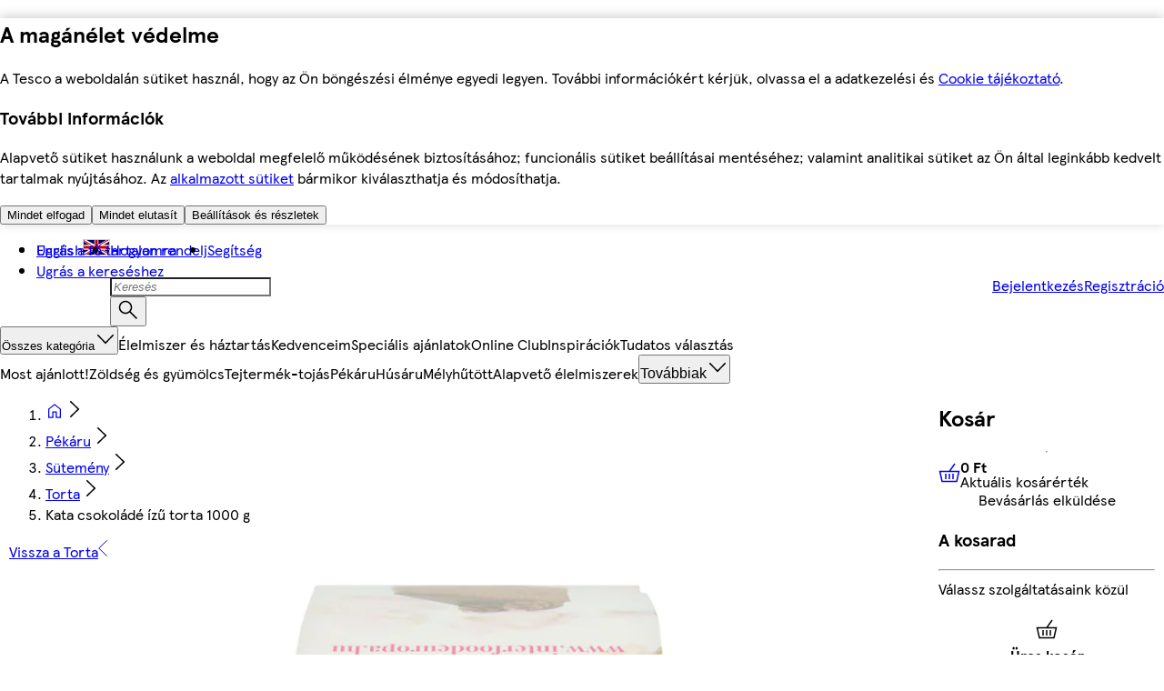

--- FILE ---
content_type: text/css
request_url: https://bevasarlas.tesco.hu/assets/mfe-pdp/a91ef4b96557e1576834.css
body_size: 660
content:
@layer ddsweb-organisms {
  @layer ddsweb-carousel {
    @layer ddsweb-ghs-carousel {
      ._7Fqzrq_header {
        margin-bottom: var(--dds-spacing-space-12);
        padding-right: var(--dds-spacing-space-12);
        align-items: center;
        display: flex;
      }

      ._7Fqzrq_headerWithSubheading {
        display: block;
      }

      ._7Fqzrq_header > :first-child {
        flex-grow: 1;
      }

      ._7Fqzrq_header > .ddsweb-carousel__description {
        margin-top: var(--dds-spacing-space-12);
      }

      ._7Fqzrq_header .ddsweb-carousel__item-count {
        margin-left: var(--dds-spacing-space-20);
        white-space: nowrap;
      }

      ._7Fqzrq_header .ddsweb-link {
        margin-left: var(--dds-spacing-space-12);
        line-height: var(--ddsweb-theme-line-height-next-text-sm);
        white-space: nowrap;
        --ddsweb-tc-link-button-height: var(--dds-sizing-size-32);
      }

      ._7Fqzrq_subHeader {
        margin-top: var(--dds-spacing-space-12);
        align-items: center;
        display: flex;
      }

      ._7Fqzrq_subHeader > :first-child {
        flex-grow: 1;
      }

      ._7Fqzrq_controls {
        z-index: 1;
        height: 100%;
        padding: 0 var(--dds-spacing-space-12);
        background-color: rgba(var(--dds-background-colour-background-1-rgb), .8);
        align-items: center;
        transition: transform .3s;
        display: flex;
        position: absolute;
        top: 0;
        transform: translate(0);
      }

      ._7Fqzrq_controlLeft {
        left: 0;
      }

      ._7Fqzrq_controlLeftHide {
        transform: translate(-100%);
      }

      ._7Fqzrq_controlRight {
        right: 0;
      }

      ._7Fqzrq_controlRightHide {
        transform: translate(100%);
      }

      ._7Fqzrq_controlHide {
        display: none;
      }

      ._7Fqzrq_contentMask {
        position: relative;
        overflow: hidden;
      }

      ._7Fqzrq_contentContainer {
        -webkit-overflow-scrolling: touch;
        -ms-overflow-style: -ms-autohiding-scrollbar;
        padding: var(--dds-spacing-space-4) 0;
        gap: var(--dds-spacing-space-8);
        white-space: normal;
        scrollbar-width: none;
        display: flex;
        overflow: auto hidden;
      }

      ._7Fqzrq_contentContainer::-webkit-scrollbar {
        display: none;
      }

      ._7Fqzrq_itemContainer:focus-visible {
        outline: var(--dds-interaction-colour-interactive-default) solid 3px;
        outline-offset: 1px;
      }

      ._7Fqzrq_containerNavigation {
        align-items: center;
        display: flex;
      }

      ._7Fqzrq_navigation {
        padding: var(--dds-spacing-space-12);
        justify-content: flex-end;
        align-items: center;
        gap: var(--dds-spacing-space-12);
        margin-left: auto;
        display: flex;
      }

      ._7Fqzrq_visuallyHide {
        clip: rect(0 0 0 0);
        border: 0;
        width: 1px;
        height: 1px;
        margin: -1px;
        padding: 0;
        position: absolute;
        overflow: hidden;
      }

      ._7Fqzrq_hidden {
        display: none;
      }
    }
  }
}


/*# sourceMappingURL=a91ef4b96557e1576834.css.map*/

--- FILE ---
content_type: application/javascript
request_url: https://bevasarlas.tesco.hu/AZfWL9/gD4/pBZ/XuO_qlhj/3LuuJfuELOuE6m5tw7/fgMKIwUl/NQV0/cyQhYgQC
body_size: 175015
content:
(function(){if(typeof Array.prototype.entries!=='function'){Object.defineProperty(Array.prototype,'entries',{value:function(){var index=0;const array=this;return {next:function(){if(index<array.length){return {value:[index,array[index++]],done:false};}else{return {done:true};}},[Symbol.iterator]:function(){return this;}};},writable:true,configurable:true});}}());(function(){Ml();VJ8();I78();var Dj=function(vn){var wG=['text','search','url','email','tel','number'];vn=vn["toLowerCase"]();if(wG["indexOf"](vn)!==-1)return 0;else if(vn==='password')return 1;else return 2;};var Rj=function(fD,UG){return fD-UG;};var v0=function(ZD,FC){return ZD^FC;};var b0=function(mz,Np){return mz!=Np;};var fW=function I2(NB,tb){'use strict';var Bz=I2;switch(NB){case DO:{var hz=tb[D5];var lT=tb[qF];var OB=tb[Yd];return hz[lT]=OB;}break;case Bt:{var jT=tb[D5];return typeof jT;}break;case t5:{var G2=tb[D5];var C2;N2.push(JG);return C2=G2&&P7(JJ()[lL(mb)](f7,SL),typeof wQ[VJ()[YD(QT)].apply(null,[pJ,YW,bh,Mp])])&&r0(G2[VJ()[YD(mb)](HE,O7,Cp,O7)],wQ[VJ()[YD(QT)](dn(dn(fz)),YW,bh,cE)])&&Cj(G2,wQ[VJ()[YD(QT)](dn([]),YW,bh,KC)][Jb()[Jh(fz)](Fb,Dh,FD,YW)])?NT()[gn(V2)](xJ,mh,Yh,dT):typeof G2,N2.pop(),C2;}break;case xs:{var TD=tb[D5];var A0=tb[qF];var GL=tb[Yd];N2.push(Tn);TD[A0]=GL[Cj(typeof NT()[gn(En)],'undefined')?NT()[gn(ID)](Rh,HJ,p2,WG):NT()[gn(X2)].call(null,jj,nG,vb,W7)];N2.pop();}break;case B8:{return this;}break;case jF:{var wj;N2.push(Yz);return wj=Cj(typeof JJ()[lL(Ip)],'undefined')?JJ()[lL(gL)].call(null,B7,GT):JJ()[lL(z0)].call(null,zT,M0),N2.pop(),wj;}break;case zQ:{return this;}break;case c8:{var xz=tb[D5];var kC=tb[qF];var t7=tb[Yd];N2.push(QL);try{var Ph=N2.length;var ED=dn({});var v7;return v7=Gz(Us,[VJ()[YD(Dp)].call(null,Ep,p0,Ld,RT),Jb()[Jh(Jn)](Mp,X2,Lz,O0),Bp()[rG(w0)].apply(null,[gT,UC,CE,sD]),xz.call(kC,t7)]),N2.pop(),v7;}catch(kz){N2.splice(Rj(Ph,fz),Infinity,QL);var Fn;return Fn=Gz(Us,[VJ()[YD(Dp)](dn(dn({})),p0,Ld,V2),f0()[mn(B7)](TL,Vb,I0,lb),Bp()[rG(w0)](gT,UC,CE,sD),kz]),N2.pop(),Fn;}N2.pop();}break;case b9:{var f2=tb[D5];N2.push(sn);var In;return In=Gz(Us,[NT()[gn(Jn)].apply(null,[NJ,wb,dn([]),IC]),f2]),N2.pop(),In;}break;case HW:{return this;}break;case bt:{return this;}break;case Nd:{N2.push(ML);this[f0()[mn(V2)](zh,dn(fz),dn(fz),On)]=dn(LL);var jb=this[f0()[mn(I0)](BL,Vk,pJ,mb)][LL][r0(typeof fJ()[MB(lb)],'undefined')?fJ()[MB(mb)].call(null,fp,NC,W2,wJ):fJ()[MB(z0)](On,cE,pD,z0)];if(r0(f0()[mn(B7)](CC,Rh,jk,lb),jb[VJ()[YD(Dp)](I0,p0,JL,dn(LL))]))throw jb[Bp()[rG(w0)].call(null,gT,g2,CE,Uz)];var Wz;return Wz=this[Cj(typeof Jb()[Jh(mb)],'undefined')?Jb()[Jh(KC)](V2,W7,jD,dn(dn(LL))):Jb()[Jh(lb)](pn,CE,rD,HE)],N2.pop(),Wz;}break;case zO:{var p7=tb[D5];N2.push(Mp);var PD=wQ[Jb()[Jh(CE)](vD,zE,JC,dn(LL))](p7);var MG=[];for(var QE in PD)MG[UJ()[F0(jh)].call(null,rz,JD)](QE);MG[Jb()[Jh(Zh)].call(null,Hj,ND,Q2,jh)]();var rp;return rp=function dD(){N2.push(k0);for(;MG[VJ()[YD(jh)](fz,Sn,xn,cE)];){var V7=MG[JJ()[lL(cE)].call(null,xJ,nJ)]();if(KA(V7,PD)){var Lx;return dD[NT()[gn(ID)](Rh,c7,IC,IC)]=V7,dD[Cj(typeof f0()[mn(YW)],rP([],[][[]]))?f0()[mn(V2)](CT,dn(dn(LL)),FU,On):f0()[mn(zE)](jS,dn(LL),p2,lb)]=dn(fz),N2.pop(),Lx=dD,Lx;}}dD[f0()[mn(V2)](CT,Tr,W3,On)]=dn(Hm[jh]);var Jg;return N2.pop(),Jg=dD,Jg;},N2.pop(),rp;}break;}};var g6=function(PP){var Qx='';for(var mY=0;mY<PP["length"];mY++){Qx+=PP[mY]["toString"](16)["length"]===2?PP[mY]["toString"](16):"0"["concat"](PP[mY]["toString"](16));}return Qx;};var Cj=function(DU,fP){return DU!==fP;};var M4=function mM(Bm,KM){var EM=mM;do{switch(Bm){case FW:{Bm+=hW;for(var v4=LL;cM(v4,Ig.length);++v4){f0()[Ig[v4]]=dn(Rj(v4,zE))?function(){return Gz.apply(this,[Nd,arguments]);}:function(){var ng=Ig[v4];return function(sM,sU,jc,xv){var bc=NM.call(null,sM,V2,zE,xv);f0()[ng]=function(){return bc;};return bc;};}();}}break;case NV:{while(xA(Yc,LL)){var Wx=nv(Rj(rP(Yc,xq),N2[Rj(N2.length,fz)]),YK.length);var IK=Z6(rv,Yc);var S6=Z6(YK,Wx);Qg+=nK(c8,[Rq(bg(KB(IK),KB(S6)),bg(IK,S6))]);Yc--;}Bm+=WZ;}break;case It:{Bm+=J9;var ZU=nv(Rj(cm,N2[Rj(N2.length,fz)]),Hr);var xU=Er[YP];for(var Dm=LL;cM(Dm,xU.length);Dm++){var AA=Z6(xU,Dm);var c6=Z6(bx.T9,ZU++);Kq+=nK(c8,[Rq(bg(KB(AA),KB(c6)),bg(AA,c6))]);}}break;case t9:{for(var dx=LL;cM(dx,nq[hv[LL]]);++dx){jm()[nq[dx]]=dn(Rj(dx,jU))?function(){S4=[];mM.call(this,Z9,[nq]);return '';}:function(){var Sc=nq[dx];var cK=jm()[Sc];return function(Xv,O4,sx,Bc){if(r0(arguments.length,LL)){return cK;}var vU=nK.call(null,HI,[Xv,O4,JP,Bc]);jm()[Sc]=function(){return vU;};return vU;};}();}Bm+=B5;}break;case Q9:{while(cM(Yg,G6.length)){var Rv=Z6(G6,Yg);var JS=Z6(ZK.cF,rx++);Pr+=nK(c8,[Rq(bg(KB(Rv),KB(JS)),bg(Rv,JS))]);Yg++;}Bm-=A5;}break;case vV:{var G6=tU[k6];var Yg=LL;Bm+=TN;}break;case U8:{Bm-=TH;return GU(Nd,[Qg]);}break;case sI:{Bm-=Id;return Kq;}break;case LQ:{return Pr;}break;case QI:{var xq=KM[D5];Bm+=Dt;var qY=KM[qF];var YK=c3[m3];var Qg=rP([],[]);var rv=c3[qY];var Yc=Rj(rv.length,fz);}break;case tt:{var Ig=KM[D5];Bm+=kl;l4(Ig[LL]);}break;case zQ:{var k6=KM[D5];Bm+=qd;var H3=KM[qF];var nP=KM[Yd];var c4=KM[jQ];var Pr=rP([],[]);var rx=nv(Rj(nP,N2[Rj(N2.length,fz)]),Jn);}break;case qF:{Bm=Ds;var Y6=KM[D5];ZK=function(Zr,tM,sg,zc){return mM.apply(this,[zQ,arguments]);};return Ix(Y6);}break;case Z9:{Bm=t9;var nq=KM[D5];}break;case jd:{if(cM(Kx,xM[Nx[LL]])){do{Bp()[xM[Kx]]=dn(Rj(Kx,Vk))?function(){Rf=[];mM.call(this,jQ,[xM]);return '';}:function(){var Z3=xM[Kx];var QY=Bp()[Z3];return function(OU,hx,p4,pv){if(r0(arguments.length,LL)){return QY;}var F6=nK.apply(null,[z5,[OU,hx,p4,LL]]);Bp()[Z3]=function(){return F6;};return F6;};}();++Kx;}while(cM(Kx,xM[Nx[LL]]));}Bm=Ds;}break;case Nd:{var sv=KM[D5];var YP=KM[qF];var cm=KM[Yd];var gc=KM[jQ];var Kq=rP([],[]);Bm+=Al;}break;case UQ:{var dA=KM[D5];bx=function(BY,Zq,QA,O6){return mM.apply(this,[Nd,arguments]);};Bm+=G9;return Br(dA);}break;case jQ:{var xM=KM[D5];var Kx=LL;Bm=jd;}break;}}while(Bm!=Ds);};var lv=function(KK){if(KK===undefined||KK==null){return 0;}var bY=KK["toLowerCase"]()["replace"](/[^0-9]+/gi,'');return bY["length"];};var OA=function(jK){return wQ["unescape"](wQ["encodeURIComponent"](jK));};var df=function(q4){if(q4===undefined||q4==null){return 0;}var LA=q4["toLowerCase"]()["replace"](/[^a-z]+/gi,'');return LA["length"];};var hf=function(){return nK.apply(this,[HI,arguments]);};var mP=function(zf){return void zf;};var Zc=function(){return (lF.sjs_se_global_subkey?lF.sjs_se_global_subkey.push(jM):lF.sjs_se_global_subkey=[jM])&&lF.sjs_se_global_subkey;};var JM=function xP(cA,lf){'use strict';var fm=xP;switch(cA){case tt:{N2.push(M6);var RP=r0(typeof Jb()[Jh(W7)],rP([],[][[]]))?Jb()[Jh(lb)](GA,HE,Wr,Fg):Jb()[Jh(wK)](Tr,Vk,hp,fz);try{var K3=N2.length;var z6=dn([]);RP=Cj(typeof wQ[f0()[mn(jk)](n6,dn(dn(fz)),dn(dn(fz)),EY)],f0()[mn(Ep)](TG,WG,Hr,IC))?VJ()[YD(CE)](CE,Ip,Lh,A6):VJ()[YD(jU)](sD,KC,SJ,CE);}catch(qr){N2.splice(Rj(K3,fz),Infinity,M6);RP=VJ()[YD(B7)](dn(dn({})),FS,Cc,s4);}var EP;return N2.pop(),EP=RP,EP;}break;case QI:{N2.push(Hv);var l6=Jb()[Jh(wK)](Tr,vK,lx,dn(dn([])));try{var CP=N2.length;var wq=dn([]);l6=wQ[VJ()[YD(Uz)].call(null,qg,S3,f4,qg)][Jb()[Jh(fz)](Fb,dn({}),Rm,Cv)][Cj(typeof Jb()[Jh(gB)],rP([],[][[]]))?Jb()[Jh(ID)].call(null,dT,jk,gM,dn(fz)):Jb()[Jh(lb)].apply(null,[nA,dn(dn(fz)),lb,dn(dn({}))])](Jb()[Jh(PU)].apply(null,[rB,dn(dn([])),Zm,z0]))?VJ()[YD(CE)](O7,Ip,P3,YW):VJ()[YD(jU)](dn(dn(fz)),KC,s6,Jr);}catch(gP){N2.splice(Rj(CP,fz),Infinity,Hv);l6=VJ()[YD(B7)].apply(null,[dn(dn(fz)),FS,w4,pU]);}var Hq;return N2.pop(),Hq=l6,Hq;}break;case FQ:{N2.push(rg);var L3=Jb()[Jh(wK)](Tr,WG,E6,BK);try{var tf=N2.length;var UB=dn([]);L3=Cj(typeof wQ[VJ()[YD(W3)](dn(LL),pJ,hg,QT)],r0(typeof f0()[mn(z0)],'undefined')?f0()[mn(zE)](En,Tr,Tr,pY):f0()[mn(Ep)].call(null,hD,zE,O0,IC))?VJ()[YD(CE)](Hj,Ip,G0,dn(dn(LL))):VJ()[YD(jU)](rY,KC,dG,LL);}catch(x3){N2.splice(Rj(tf,fz),Infinity,rg);L3=Cj(typeof VJ()[YD(S3)],rP('',[][[]]))?VJ()[YD(B7)](Vk,FS,Cg,wg):VJ()[YD(Tr)](A6,w0,dg,C6);}var xx;return N2.pop(),xx=L3,xx;}break;case zO:{N2.push(UY);var UA=KA(f0()[mn(W7)](Jm,CE,B7,vb),wQ[NT()[gn(CE)](WK,Lv,Cv,I0)])||WA(wQ[r0(typeof Jb()[Jh(hA)],rP('',[][[]]))?Jb()[Jh(lb)](jj,Ep,PM,Uz):Jb()[Jh(jj)](Cv,W3,Qv,gL)][UJ()[F0(O7)](gU,Dp)],LL)||WA(wQ[Jb()[Jh(jj)](Cv,w0,Qv,dn(fz))][Jb()[Jh(qg)](gK,dn([]),j7,Vk)],lF[r0(typeof UJ()[F0(WG)],'undefined')?UJ()[F0(Wm)](wY,tx):UJ()[F0(cE)](UP,cE)]());var A4=wQ[NT()[gn(CE)].call(null,WK,Lv,SK,dn(dn(fz)))][Bp()[rG(dT)](wP,gq,z0,X2)](UJ()[F0(jk)](hS,Nf))[NT()[gn(wg)].call(null,JP,LB,p2,jj)];var sf=wQ[NT()[gn(CE)].apply(null,[WK,Lv,S3,sD])][r0(typeof Bp()[rG(fz)],'undefined')?Bp()[rG(Vk)](lU,wK,CS,vD):Bp()[rG(dT)](wP,gq,z0,vD)](UJ()[F0(W7)].call(null,K4,vD))[NT()[gn(wg)].call(null,JP,LB,dn(fz),On)];var lP=wQ[NT()[gn(CE)].apply(null,[WK,Lv,dn(dn(LL)),Jr])][Bp()[rG(dT)].call(null,wP,gq,z0,jk)](VJ()[YD(O7)](Tr,mx,w3,dn(dn({}))))[NT()[gn(wg)](JP,LB,ND,En)];var lc;return lc=Jb()[Jh(LL)](bU,jk,PE,Ip)[Jb()[Jh(Pm)](JP,W7,Pv,O7)](UA?VJ()[YD(CE)](z0,Ip,IM,dn(dn([]))):VJ()[YD(jU)](wK,KC,jq,jh),Bp()[rG(I0)].call(null,[Hx,fz],Av,fz,jj))[r0(typeof Jb()[Jh(A6)],'undefined')?Jb()[Jh(lb)].apply(null,[f6,rY,Vf,dn({})]):Jb()[Jh(Pm)](JP,wK,Pv,Gr)](A4?VJ()[YD(CE)](NJ,Ip,IM,Dh):VJ()[YD(jU)].call(null,dn(dn({})),KC,jq,dn(fz)),Bp()[rG(I0)]([Hx,fz],Av,fz,ID))[Jb()[Jh(Pm)].apply(null,[JP,C6,Pv,vD])](sf?VJ()[YD(CE)](gL,Ip,IM,dn(dn(fz))):VJ()[YD(jU)].call(null,FU,KC,jq,CE),Bp()[rG(I0)]([Hx,fz],Av,fz,BK))[Jb()[Jh(Pm)](JP,R3,Pv,Ip)](lP?VJ()[YD(CE)].call(null,O7,Ip,IM,dn(fz)):VJ()[YD(jU)](pM,KC,jq,dn({}))),N2.pop(),lc;}break;case D5:{N2.push(F4);try{var zm=N2.length;var Gv=dn(qF);var WM=LL;var Kr=wQ[Jb()[Jh(CE)](vD,NC,KL,Sm)][JJ()[lL(W7)](Dp,tJ)](wQ[r0(typeof NT()[gn(p2)],rP([],[][[]]))?NT()[gn(X2)].call(null,fM,Xg,Fg,pM):NT()[gn(jU)](UY,cC,AU,jj)],Bp()[rG(pJ)](Or,K7,zE,A6));if(Kr){WM++;if(Kr[NT()[gn(ID)](Rh,Tj,Fg,Wc)]){Kr=Kr[NT()[gn(ID)].apply(null,[Rh,Tj,wg,C6])];WM+=rP(Gf(Kr[VJ()[YD(jh)](X2,Sn,dp,W3)]&&r0(Kr[Cj(typeof VJ()[YD(Dp)],rP([],[][[]]))?VJ()[YD(jh)].apply(null,[R3,Sn,dp,dn(dn([]))]):VJ()[YD(Tr)](ND,sq,nx,LL)],lF[jm()[Fv(Ep)](CE,J6,Zh,bm)]()),fz),Gf(Kr[UJ()[F0(ND)].apply(null,[MJ,Wv])]&&r0(Kr[Cj(typeof UJ()[F0(Lr)],rP('',[][[]]))?UJ()[F0(ND)](MJ,Wv):UJ()[F0(Wm)].apply(null,[QM,zr])],Bp()[rG(pJ)](Or,K7,zE,Hg)),jU));}}var SA;return SA=WM[NT()[gn(Ex)].apply(null,[zE,mT,dn(dn(fz)),sD])](),N2.pop(),SA;}catch(r4){N2.splice(Rj(zm,fz),Infinity,F4);var fU;return fU=Jb()[Jh(wK)](Tr,dn(LL),WL,V2),N2.pop(),fU;}N2.pop();}break;case HI:{var dr=lf[D5];N2.push(Uq);var TP;return TP=wQ[Jb()[Jh(CE)].apply(null,[vD,Dp,KT,Sn])][Cj(typeof JJ()[lL(NC)],'undefined')?JJ()[lL(W7)](Dp,HK):JJ()[lL(z0)](px,Oq)](wQ[Jb()[Jh(jj)].apply(null,[Cv,dn([]),qD,vD])][Cj(typeof UJ()[F0(rY)],rP([],[][[]]))?UJ()[F0(gL)](Vn,IC):UJ()[F0(Wm)](Mp,gv)],dr),N2.pop(),TP;}break;case p9:{N2.push(pK);var Eq=function(dr){return xP.apply(this,[HI,arguments]);};var lA=[UJ()[F0(I3)](Rz,Wm),VJ()[YD(W7)](bU,jk,l8,On)];var X6=lA[JJ()[lL(wg)].apply(null,[QT,hk])](function(Rx){var XM=Eq(Rx);N2.push(xY);if(dn(dn(XM))&&dn(dn(XM[VJ()[YD(rY)](Pm,FU,If,Tr)]))&&dn(dn(XM[VJ()[YD(rY)].call(null,JP,FU,If,Hr)][NT()[gn(Ex)](zE,wC,Sm,dn(dn([])))]))){XM=XM[Cj(typeof VJ()[YD(W7)],'undefined')?VJ()[YD(rY)].apply(null,[Wc,FU,If,FU]):VJ()[YD(Tr)](jk,Ic,Fq,O0)][NT()[gn(Ex)].call(null,zE,wC,Ip,HE)]();var r6=rP(r0(XM[Cj(typeof fJ()[MB(FU)],'undefined')?fJ()[MB(B7)](wr,wK,kx,mb):fJ()[MB(mb)].call(null,hA,m3,Hg,nm)](JJ()[lL(bU)](Xm,Z4)),XK(fz)),Gf(wQ[f0()[mn(RT)](mv,pM,En,Tr)](WA(XM[fJ()[MB(B7)](wr,Tr,kx,mb)](Cj(typeof UJ()[F0(vD)],rP([],[][[]]))?UJ()[F0(FU)](qC,rq):UJ()[F0(Wm)].apply(null,[AY,wr])),XK(fz))),fz));var VA;return N2.pop(),VA=r6,VA;}else{var Bq;return Bq=Cj(typeof Jb()[Jh(RM)],'undefined')?Jb()[Jh(wK)](Tr,X2,Ff,RM):Jb()[Jh(lb)].call(null,tK,A6,kS,bU),N2.pop(),Bq;}N2.pop();});var Qq;return Qq=X6[VJ()[YD(Lr)](sD,jh,nB,A6)](Jb()[Jh(LL)](bU,dn(LL),Oj,ID)),N2.pop(),Qq;}break;case Yd:{N2.push(rc);throw new (wQ[Bp()[rG(fz)](IC,NS,Wm,O7)])(NT()[gn(Sm)](FU,lY,dn({}),ID));}break;case St:{var Px=lf[D5];var m6=lf[qF];N2.push(kr);if(P7(m6,null)||WA(m6,Px[VJ()[YD(jh)].call(null,dn(fz),Sn,Bk,dn(dn({})))]))m6=Px[VJ()[YD(jh)].call(null,vA,Sn,Bk,dn(dn(LL)))];for(var kq=LL,zv=new (wQ[NT()[gn(Vk)].call(null,dT,tn,O0,FU)])(m6);cM(kq,m6);kq++)zv[kq]=Px[kq];var bP;return N2.pop(),bP=zv,bP;}break;case UZ:{var jY=lf[D5];var rm=lf[qF];N2.push(DK);var v3=P7(null,jY)?null:b0(f0()[mn(Ep)](bk,Ep,gL,IC),typeof wQ[VJ()[YD(QT)](Ep,YW,lE,Vk)])&&jY[wQ[VJ()[YD(QT)](wK,YW,lE,W3)][NT()[gn(Dp)].call(null,wK,SL,O7,HE)]]||jY[r0(typeof UJ()[F0(gB)],'undefined')?UJ()[F0(Wm)].call(null,WS,Q6):UJ()[F0(rB)].apply(null,[Hn,pU])];if(b0(null,v3)){var vc,Nr,l3,FY,I6=[],QK=dn(LL),mq=dn(fz);try{var D6=N2.length;var AM=dn(dn(D5));if(l3=(v3=v3.call(jY))[Bp()[rG(Hr)](t4,Cg,Vk,QT)],r0(Hm[jh],rm)){if(Cj(wQ[Cj(typeof Jb()[Jh(jh)],'undefined')?Jb()[Jh(CE)](vD,Uz,qj,sD):Jb()[Jh(lb)].apply(null,[d4,dn(fz),VK,FS])](v3),v3)){AM=dn(dn([]));return;}QK=dn(fz);}else for(;dn(QK=(vc=l3.call(v3))[r0(typeof f0()[mn(Hr)],'undefined')?f0()[mn(zE)].call(null,BP,qg,dn(dn(fz)),cg):f0()[mn(V2)](KT,Wc,dn({}),On)])&&(I6[UJ()[F0(jh)].call(null,X3,JD)](vc[NT()[gn(ID)](Rh,JB,zE,vD)]),Cj(I6[VJ()[YD(jh)].call(null,Jr,Sn,AC,Hg)],rm));QK=dn(LL));}catch(vx){mq=dn(LL),Nr=vx;}finally{N2.splice(Rj(D6,fz),Infinity,DK);try{var qK=N2.length;var d6=dn(dn(D5));if(dn(QK)&&b0(null,v3[UJ()[F0(FU)].call(null,tG,rq)])&&(FY=v3[UJ()[F0(FU)].apply(null,[tG,rq])](),Cj(wQ[Jb()[Jh(CE)](vD,Fb,qj,dn({}))](FY),FY))){d6=dn(D5);return;}}finally{N2.splice(Rj(qK,fz),Infinity,DK);if(d6){N2.pop();}if(mq)throw Nr;}if(AM){N2.pop();}}var Km;return N2.pop(),Km=I6,Km;}N2.pop();}break;case CI:{var DP=lf[D5];N2.push(FM);if(wQ[NT()[gn(Vk)].apply(null,[dT,dB,vD,HE])][NT()[gn(W3)](wg,hK,V2,gL)](DP)){var cS;return N2.pop(),cS=DP,cS;}N2.pop();}break;case SN:{var wx=lf[D5];return wx;}break;case Al:{N2.push(Vx);if(dn(KA(Jb()[Jh(Wc)].apply(null,[p0,Sm,pZ,SK]),wQ[Jb()[Jh(jj)](Cv,fz,AT,R3)]))){var gS;return N2.pop(),gS=null,gS;}var HP=wQ[Jb()[Jh(jj)](Cv,lb,AT,wg)][Jb()[Jh(Wc)](p0,vD,pZ,QT)];var Nq=HP[jm()[Fv(Fb)].apply(null,[zE,LY,fz,hA])];var UK=HP[JJ()[lL(RM)].call(null,jh,Yz)];var M3=HP[VJ()[YD(Dp)](X2,p0,Pz,mb)];var bS;return bS=[Nq,r0(UK,LL)?LL:WA(UK,LL)?XK(Hm[Wm]):XK(jU),M3||(Cj(typeof UJ()[F0(gB)],rP('',[][[]]))?UJ()[F0(Rh)].apply(null,[Qf,z0]):UJ()[F0(Wm)](BM,pg))],N2.pop(),bS;}break;}};var qU=function(){return wQ["window"]["navigator"]["userAgent"]["replace"](/\\|"/g,'');};var P7=function(k4,Jf){return k4==Jf;};var K6=function Fr(TS,Nv){var VU=Fr;var R4=Ag(new Number(VN),nc);var xg=R4;R4.set(TS);for(TS;xg+TS!=l9;TS){switch(xg+TS){case TH:{VM[fJ()[MB(fz)](VK,Wv,YY,fz)]=function(rA,zg){return Fr.apply(this,[HW,arguments]);};VM[UJ()[F0(w0)].apply(null,[vS,I3])]=Jb()[Jh(LL)](bU,Gr,NP,pM);var Iq;return Iq=VM(VM[JJ()[lL(jh)](V2,p6)]=fz),N2.pop(),Iq;}break;case At:{VM[JJ()[lL(CE)](dv,YU)]=function(C3){return Gz.apply(this,[Z9,arguments]);};TS+=rF;}break;case V8:{TS+=DQ;wQ[NT()[gn(CE)].apply(null,[WK,HT,Mp,dn(dn({}))])][f0()[mn(QT)](vP,sD,LL,Ex)]=function(mg){N2.push(Kc);var hr=Jb()[Jh(LL)](bU,B7,sb,dn(fz));var n3=VJ()[YD(ND)].apply(null,[dn(fz),bm,Ob,Dp]);var UM=wQ[VJ()[YD(ID)](Pm,Yh,x0,Pm)](mg);for(var Wg,GK,V6=LL,LK=n3;UM[f0()[mn(fz)](rj,jU,HE,jU)](bg(V6,LL))||(LK=Bp()[rG(jh)].apply(null,[[Mc,jU],tS,fz,mb]),nv(V6,fz));hr+=LK[f0()[mn(fz)](rj,gB,dn([]),jU)](Rq(vA,Vq(Wg,Rj(lb,q3(nv(V6,fz),lb)))))){GK=UM[fJ()[MB(CE)].call(null,Tf,CE,Cg,z0)](V6+=vg(CE,Vk));if(WA(GK,lF[f0()[mn(Pm)](Mb,HE,Pm,KC)]())){throw new bM(jm()[Fv(fz)](Rh,W6,vD,Ax));}Wg=bg(Gf(Wg,lb),GK);}var IA;return N2.pop(),IA=hr,IA;};}break;case Gd:{TS-=LF;VM[Jb()[Jh(Vk)].apply(null,[ID,Jr,ZM,CE])]=function(Em,qA){N2.push(KY);if(Rq(qA,fz))Em=VM(Em);if(Rq(qA,lb)){var JY;return N2.pop(),JY=Em,JY;}if(Rq(qA,Vk)&&r0(typeof Em,UJ()[F0(QT)].call(null,Aq,vb))&&Em&&Em[VJ()[YD(Pm)].apply(null,[Ex,Hj,c7,Hg])]){var fq;return N2.pop(),fq=Em,fq;}var tr=wQ[r0(typeof Jb()[Jh(Tr)],'undefined')?Jb()[Jh(lb)].call(null,AK,Tr,Mv,dn(LL)):Jb()[Jh(CE)].apply(null,[vD,mb,x2,vb])][JJ()[lL(Vk)](Zh,vm)](null);VM[JJ()[lL(CE)].call(null,dv,Qc)](tr);wQ[Jb()[Jh(CE)].apply(null,[vD,dn({}),x2,Sm])][f0()[mn(ID)](OM,CE,dn([]),w0)](tr,r0(typeof UJ()[F0(CE)],rP([],[][[]]))?UJ()[F0(Wm)].call(null,rM,RK):UJ()[F0(Pm)](Pc,W7),Gz(Us,[Bp()[rG(LL)](wm,fg,z0,rB),dn(dn(qF)),r0(typeof NT()[gn(QT)],'undefined')?NT()[gn(X2)](Q6,C4,Lr,S3):NT()[gn(ID)].call(null,Rh,pL,rB,mb),Em]));if(Rq(qA,jU)&&b0(typeof Em,Cj(typeof Jb()[Jh(lb)],rP('',[][[]]))?Jb()[Jh(jh)].call(null,PU,pJ,B6,z0):Jb()[Jh(lb)].apply(null,[EY,Sn,PM,dn([])])))for(var nY in Em)VM[VJ()[YD(Ep)](rY,V2,JG,En)](tr,nY,function(mA){return Em[mA];}.bind(null,nY));var PA;return N2.pop(),PA=tr,PA;};}break;case xN:{(function(){return Fr.apply(this,[zO,arguments]);}());N2.pop();TS-=tF;}break;case IO:{TS-=bF;VM[r0(typeof VJ()[YD(LL)],'undefined')?VJ()[YD(Tr)].call(null,RM,Jc,f6,vA):VJ()[YD(Ep)].call(null,Dh,V2,U6,hA)]=function(Ov,H6,Bx){N2.push(jh);if(dn(VM[fJ()[MB(fz)](VK,YW,xJ,fz)](Ov,H6))){wQ[Jb()[Jh(CE)](vD,lb,zU,rB)][f0()[mn(ID)](LS,PU,NJ,w0)](Ov,H6,Gz(Us,[Bp()[rG(LL)](wm,tY,z0,Vb),dn(D5),r0(typeof VJ()[YD(X2)],rP('',[][[]]))?VJ()[YD(Tr)].call(null,jh,vK,m4,dn({})):VJ()[YD(rY)](ND,FU,Av,ID),Bx]));}N2.pop();};}break;case ls:{var Tx;TS-=KZ;return N2.pop(),Tx=lK,Tx;}break;case I8:{var SB;return N2.pop(),SB=x6[Xc],SB;}break;case d9:{VM[Jb()[Jh(mb)].call(null,FU,B7,ZA,dn(dn(LL)))]=function(FK){N2.push(O0);var wv=FK&&FK[VJ()[YD(Pm)].call(null,RT,Hj,cL,cE)]?function VS(){N2.push(I4);var MS;return MS=FK[r0(typeof UJ()[F0(z0)],rP([],[][[]]))?UJ()[F0(Wm)](BA,KS):UJ()[F0(Pm)](cP,W7)],N2.pop(),MS;}:function Uc(){return FK;};VM[r0(typeof VJ()[YD(LL)],rP('',[][[]]))?VJ()[YD(Tr)](gB,dS,vY,Sg):VJ()[YD(Ep)].apply(null,[dn([]),V2,fK,Ip])](wv,VJ()[YD(w0)].call(null,S3,SK,Lq,Wm),wv);var KU;return N2.pop(),KU=wv,KU;};TS-=h8;}break;case xH:{TS-=ds;var TK={};N2.push(ID);VM[UJ()[F0(Ep)](DY,U3)]=F3;VM[r0(typeof UJ()[F0(lb)],rP('',[][[]]))?UJ()[F0(Wm)].call(null,Gg,Lm):UJ()[F0(rY)](Gm,A6)]=TK;}break;case JW:{TS-=jF;for(var Zx=fz;cM(Zx,Nv[VJ()[YD(jh)](RY,Sn,Z7,C6)]);Zx++){var Of=Nv[Zx];if(Cj(Of,null)&&Cj(Of,undefined)){for(var f3 in Of){if(wQ[Cj(typeof Jb()[Jh(jh)],'undefined')?Jb()[Jh(CE)](vD,dn(dn([])),rT,m3):Jb()[Jh(lb)].call(null,Hf,dn(fz),rz,Hr)][Cj(typeof Jb()[Jh(jh)],'undefined')?Jb()[Jh(fz)].apply(null,[Fb,dn(dn(fz)),Fk,Zh]):Jb()[Jh(lb)].call(null,d4,On,Ac,qg)][r0(typeof Jb()[Jh(jh)],rP('',[][[]]))?Jb()[Jh(lb)](kM,w0,JU,dn(dn({}))):Jb()[Jh(ID)](dT,dn(dn(fz)),kB,jj)].call(Of,f3)){lK[f3]=Of[f3];}}}}}break;case QR:{var rA=Nv[D5];var zg=Nv[qF];TS-=XO;var XP;N2.push(BL);return XP=wQ[Jb()[Jh(CE)](vD,dn({}),xF,Pm)][Jb()[Jh(fz)].call(null,Fb,Hj,c5,PU)][Jb()[Jh(ID)].apply(null,[dT,Fg,Dx,rB])].call(rA,zg),N2.pop(),XP;}break;case K9:{var VM=function(Yq){N2.push(Vv);if(TK[Yq]){var IY;return IY=TK[Yq][fJ()[MB(LL)].apply(null,[VK,BK,jJ,mb])],N2.pop(),IY;}var QP=TK[Yq]=Gz(Us,[NT()[gn(jh)](w0,vj,dn(dn({})),dn(dn(LL))),Yq,JJ()[lL(jU)](vv,AD),dn(qF),fJ()[MB(LL)].call(null,VK,jU,jJ,mb),{}]);F3[Yq].call(QP[fJ()[MB(LL)].apply(null,[VK,Yh,jJ,mb])],QP,QP[fJ()[MB(LL)].call(null,VK,Gr,jJ,mb)],VM);QP[JJ()[lL(jU)].call(null,vv,AD)]=dn(dn({}));var Dr;return Dr=QP[fJ()[MB(LL)](VK,B7,jJ,mb)],N2.pop(),Dr;};TS+=DH;}break;case D9:{TS-=b8;var F3=Nv[D5];}break;case lN:{TS-=O8;bM[Jb()[Jh(fz)](Fb,Wm,Hb,ID)]=new (wQ[UJ()[F0(Hr)](zW,Dq)])();bM[Jb()[Jh(fz)](Fb,vA,Hb,R3)][UJ()[F0(ND)](Pb,Wv)]=r0(typeof Bp()[rG(CE)],'undefined')?Bp()[rG(Vk)](tq,gx,DY,bU):Bp()[rG(Tr)](Cx,hS,A6,jj);}break;case DN:{var Cm=Nv[D5];var Xq=Nv[qF];TS+=CZ;N2.push(IS);if(r0(Cm,null)||r0(Cm,undefined)){throw new (wQ[Bp()[rG(fz)](IC,WL,Wm,AU)])(Jb()[Jh(Ep)](Sm,Gr,Ub,dn(dn(LL))));}var lK=wQ[Jb()[Jh(CE)](vD,W3,rT,dn(fz))](Cm);}break;case GR:{N2.pop();TS-=Vl;}break;case dZ:{var n4=Nv[D5];N2.push(CK);TS-=L;this[VJ()[YD(Hr)].apply(null,[dn(dn(LL)),cE,sn,SK])]=n4;N2.pop();}break;case X:{TS+=g5;var bM=function(n4){return Fr.apply(this,[ll,arguments]);};N2.push(rg);if(r0(typeof wQ[f0()[mn(QT)].apply(null,[vP,NJ,dn(LL),Ex])],JJ()[lL(mb)](f7,zp))){var J3;return N2.pop(),J3=dn([]),J3;}}break;case Yt:{var VY=Nv[D5];var nS=Nv[qF];N2.push(hU);if(Cj(typeof wQ[Cj(typeof Jb()[Jh(CE)],rP([],[][[]]))?Jb()[Jh(CE)](vD,YW,Ej,Gr):Jb()[Jh(lb)](MK,CE,W7,dn(dn([])))][f0()[mn(rY)](qE,w0,cE,Hr)],JJ()[lL(mb)](f7,Dg))){wQ[Cj(typeof Jb()[Jh(QT)],rP('',[][[]]))?Jb()[Jh(CE)].apply(null,[vD,AU,Ej,RM]):Jb()[Jh(lb)](Vm,qg,Tc,dn(dn(LL)))][f0()[mn(ID)](ME,Pm,ID,w0)](wQ[Jb()[Jh(CE)](vD,NJ,Ej,Sg)],f0()[mn(rY)](qE,cE,R3,Hr),Gz(Us,[NT()[gn(ID)].apply(null,[Rh,B2,Hj,Wv]),function(Cm,Xq){return Fr.apply(this,[Bt,arguments]);},r0(typeof Bp()[rG(CE)],'undefined')?Bp()[rG(Vk)](Ff,XU,zA,Dp):Bp()[rG(CE)](vA,x4,lb,vD),dn(dn({})),JJ()[lL(ID)](Hg,LU),dn(dn([]))]));}TS-=FR;}break;case Wl:{var US=Nv[D5];var GY=Nv[qF];var FA=Nv[Yd];N2.push(tS);wQ[Cj(typeof Jb()[Jh(ND)],'undefined')?Jb()[Jh(CE)].call(null,vD,fz,bC,dn(dn(LL))):Jb()[Jh(lb)](mK,sD,XS,dq)][f0()[mn(ID)](jC,dn(dn(fz)),LL,w0)](US,GY,Gz(Us,[Cj(typeof NT()[gn(rY)],rP('',[][[]]))?NT()[gn(ID)](Rh,YT,qg,s4):NT()[gn(X2)].call(null,kY,NK,R3,X2),FA,Cj(typeof Bp()[rG(QT)],rP(Jb()[Jh(LL)](bU,dn([]),KR,gL),[][[]]))?Bp()[rG(LL)].call(null,wm,OM,z0,Cv):Bp()[rG(Vk)](Fm,zY,rS,vD),dn(LL),JJ()[lL(ID)](Hg,Lc),dn(LL),Bp()[rG(CE)].call(null,vA,N6,lb,Yh),dn(Hm[jh])]));var A3;TS+=U5;return N2.pop(),A3=US[GY],A3;}break;case rI:{var CY=Nv[D5];N2.push(ZY);TS-=HQ;var Sx=Gz(Us,[f0()[mn(Jn)](N0,Hj,YW,dv),CY[LL]]);KA(fz,CY)&&(Sx[f0()[mn(Fb)](Mb,WG,A6,vK)]=CY[fz]),KA(jU,CY)&&(Sx[UJ()[F0(Ex)].apply(null,[CS,Vk])]=CY[Hm[Ip]],Sx[JJ()[lL(Ex)](rM,hP)]=CY[CE]),this[r0(typeof f0()[mn(Lr)],rP([],[][[]]))?f0()[mn(zE)](QT,Jr,sD,Dc):f0()[mn(I0)](MU,jU,O0,mb)][Cj(typeof UJ()[F0(LL)],'undefined')?UJ()[F0(jh)].apply(null,[E4,JD]):UJ()[F0(Wm)](Gc,wJ)](Sx);N2.pop();}break;case gN:{var Uv;TS-=Ts;return N2.pop(),Uv=dY[vq],Uv;}break;case U9:{var GP=Nv[D5];N2.push(EY);var Ev=GP[fJ()[MB(z0)].apply(null,[On,pJ,tv,z0])]||{};Ev[Cj(typeof VJ()[YD(w0)],rP([],[][[]]))?VJ()[YD(Dp)](AU,p0,z4,Ex):VJ()[YD(Tr)].call(null,dn({}),Tg,j3,mb)]=Cj(typeof Jb()[Jh(CE)],'undefined')?Jb()[Jh(Jn)].apply(null,[Mp,JP,T4,pJ]):Jb()[Jh(lb)].apply(null,[Xx,RM,fv,dn(dn({}))]),delete Ev[Cj(typeof Bp()[rG(16)],rP([],[][[]]))?Bp()[rG(18)].apply(null,[301,198,3,37]):Bp()[rG(4)](847,670,137,4)],GP[fJ()[MB(z0)].apply(null,[On,jh,tv,z0])]=Ev;N2.pop();TS-=qV;}break;case mQ:{var x6=Nv[D5];var Xc=Nv[qF];var sP=Nv[Yd];N2.push(KP);wQ[Jb()[Jh(CE)].apply(null,[vD,Zh,EO,pJ])][f0()[mn(ID)](kk,dq,LL,w0)](x6,Xc,Gz(Us,[NT()[gn(ID)](Rh,sB,Hg,AU),sP,Cj(typeof Bp()[rG(ID)],rP(Jb()[Jh(LL)].apply(null,[bU,vA,P9,dn(LL)]),[][[]]))?Bp()[rG(LL)](wm,CA,z0,RT):Bp()[rG(Vk)](G3,bK,GS,lb),dn(Hm[jh]),JJ()[lL(ID)](Hg,VP),dn(LL),r0(typeof Bp()[rG(w0)],rP([],[][[]]))?Bp()[rG(Vk)](cv,pA,cx,I0):Bp()[rG(CE)].apply(null,[vA,YS,lb,dT]),dn(LL)]));TS+=A9;}break;case lI:{var Yx=Nv[D5];TS-=Q5;N2.push(RU);var km=Gz(Us,[f0()[mn(Jn)](CJ,NJ,KC,dv),Yx[Hm[jh]]]);KA(fz,Yx)&&(km[f0()[mn(Fb)].apply(null,[tT,LL,lb,vK])]=Yx[fz]),KA(jU,Yx)&&(km[UJ()[F0(Ex)].call(null,gU,Vk)]=Yx[lF[Jb()[Jh(pU)](QT,dn(fz),Kc,w0)]()],km[JJ()[lL(Ex)](rM,YB)]=Yx[CE]),this[f0()[mn(I0)](fB,dn(LL),dT,mb)][UJ()[F0(jh)](fK,JD)](km);N2.pop();}break;case kH:{var qq=Nv[D5];N2.push(KC);var xB=qq[fJ()[MB(z0)](On,LL,DS,z0)]||{};xB[VJ()[YD(Dp)](wK,p0,MA,dn(LL))]=Jb()[Jh(Jn)](Mp,pJ,D3,dn(dn(fz))),delete xB[Bp()[rG(18)](301,138,3,38)],qq[fJ()[MB(z0)].apply(null,[On,pM,DS,z0])]=xB;TS-=Y9;N2.pop();}break;case Os:{var dY=Nv[D5];TS-=sH;var vq=Nv[qF];var Lg=Nv[Yd];N2.push(T4);wQ[Jb()[Jh(CE)](vD,V2,kp,B7)][f0()[mn(ID)].call(null,Q7,zE,FS,w0)](dY,vq,Gz(Us,[NT()[gn(ID)].apply(null,[Rh,kG,pM,jh]),Lg,Bp()[rG(LL)].apply(null,[wm,L4,z0,RT]),dn(Hm[jh]),Cj(typeof JJ()[lL(O0)],'undefined')?JJ()[lL(ID)](Hg,ZB):JJ()[lL(z0)](pS,AS),dn(LL),r0(typeof Bp()[rG(Ip)],rP([],[][[]]))?Bp()[rG(Vk)].apply(null,[kA,jg,dT,cE]):Bp()[rG(CE)](vA,Hz,lb,ID),dn(LL)]));}break;}}};var xS=function(){return ["VIJi","","\'\x07^~","HP",":\b]\v#- NA\b$.\t2S20 \x00YQ","&=KR\f8","5!\t]","4H;^VS","/M","\n:k5&\x3fFC99\n.N0+\nIM","6\x40:897","=C=|in%9^/5EDNI*]P^ob","4x|%E\x07E\x00/,1S^8","\x07+S6+%|ZR!\n9D\v\"=;HY","0_.(C","$S\x005!7T^\x00#R\n%\f","[Z","(=7J","E\f9O>3&\"BE/","^S\v9","IRV\x07,#O","(S& \b","\x07E\f8D","M\v57FE4S/!\fMR","7\f6_\x07(\vIQ","3W",">\\","7\x00$i\'(\bEJ","\f","\n9^4*:TC\f$","\"OV\"3","M\r$O\n.><","0!\fCQE6\x00/^","+>RR9\r","$\"","\x074U#","*>NT","6;3W","MLE","RY\t3\v%^","\f^VT","Y,`m}\';0","\tBSA\x009N","\n.W\'7\f\x07KZ","V\r\f4O;\x00","\n\x00>M5","]U","T\f8\x07","$3h\b5,","W->7H[N","S","OP","s`E\x00%C$;\rBA\f:%","_ZD \x006I/","_\"\t_o","Af","\x07Vob","_\x07.","^-%+^PT\x00K","%3","1OE;5\x07*",";\x3f^1s\bkB","\x075]","8","OV3;2[;\n\x00JZ\x07","44","DKPXJx","!+\x40ZE","1,4_/","C\"\'\t","4Y*\b","X^","C\'^","N#~1,","\x3ffv,G)]z>0^m4aZ$D4\vyes)!092+T:+|~4j\v\x07o/6.dv &\ry76\'[Xc#(a&\re$V{\r:K{6c,]\nj~\"!>&w\v\bV|4m+# M*\f!nv159$\rs3\"o}i#\x3fz-\x00e\x40\n2<(\t{5,7%mr<pB(y\x00PP!07,M%\x00<\"av4W-k#\b%\x40s.I3$7R\x07>+esG&&I\'\x00>:ot,81\'~\x072/mHB!$c:6.ds0\r\ry\t6#[X1c k&ffz$\x00!{\r>K]6a/,]\t!~,!\x00&w\v\bh|3S+$ B*\bnq159 3s36o~8i#0n-*f\x40\n2;(\tx5#;%oL<adi/\f\x00PP)37,M*<\'av%W!h\b\b%\x40Y.<3)7]\x07<+e~H2&g\'\t>5e_+n8;(n2/~Hd!!4c/6!dv <\ry\t6\'[W-c#(~&\rcD$J{\r=K{6bZ,]\t3\nj~+!>&\v\b`|4m+4 M*\njnv>9$\rs3\"o|i#0n-\x00b\x40\n<]\t{5#%mr<qi-\f\x00PP\v07,M%\x00<%v4W1k#\b%\x40s.3$7R\x07>+etG&&I\'\x00>5ct,85\'~G/mHl!$c96.dq 0\r\by\t6 [X1c\'k&zfz$\'(|z\r>\x3f}ga#/6y\n\b>aZB+4R7]>\faXC+$;k!;=4a\x0012/$P\b2/m{0hP\b\x3f\\q\bf\x40\n8\x00x{)5n6y#$n:0=c\x40,#R{\x07\t/\'mu\x00s, {y\bKaf >{\bv,e~BW#&G\bCG;#\x00/(%\\~$a R k-\"euv\'10;$\vo3oG\'miMh1.fv&<#w\r5<4G\bR$k/\nePv.{\b+u}BW#&5A\bbvZ!093\x402/m{a!2\x40<\x00jfv\x00c8>} )v\f\'O\\/\x00\bhv]=0;${r\x07\r7[\x074a\x3f\x3f\x3ff}>B$V)pdI4a(\bd+\x00$fv,/&\bR7{\x00\n^m~z+\t0b\x00\bqU\"n0;\t+.#74mty#$n#y\x00\x40,+\r\tH5>\'mr3P]k*}\x40|40;&9uz>\nzLQ;\'\'Z\t\x00\bh^Z!092+T0^m} f:l[>oV53\v\nR\'&\']n0a#6h/\x00\bLBU0/3M%\x00\t\'mi7C\f/\x3fO\x3fy\b[\x07)0b/>-G}4a*2%]/\x00\bmr}I;$K/4!AOh\x07$c/\x00\bas2)Uwh["," :&","KU\r2D\n","p","I/*7KV:","^&","LO","\\1","EKR8XN3,!R[v\tE.U6d\b\fPJ\x07#","\tUq\r","{1M)i",";","W\ra","6\n\bXVE2\t6S3 5OC","1( TR","U3"," %>","pF%O\v/\n3IA\f%","7!]\'","6I","I56\v","M\x07\x3fE\n"," \bI","D^",",&(nD!9\t,C2\x40^L\x07",":\f.~#0","4N[\b\r","1\fa^A\x00%","C/=","O\t2I\t,3C[\b%)\f\'T#(\f","\x009K\f-,6w[1","\x006D\n2","tM\n","DV:\"\t%T+1","#U.(XlL\x07\v>_(&F","%%^6\r\x07U}\x00F\x00%","$\n","(1DR3)U,","2_4","&S07\v*C^","\x3fHB3<%~#0","\t;","1$","\v#V7 ","l\\\r\x00\"Q+0R\x07YKF\v\t;","IYUK4,","7\b_P\x07d6","%","6I\r$%7UV\x3f,.Y.1BX2R>^","!J2(MKO\fJ=K :1U^\"","XB","\fV\r","2^","OV","FT3/W\'0","\x00"," 4","HZI\x008X\x07$\'&FC9","\v^R","2U6%\vCQ\'A\x00","G\v7","0d,,","I&8N\v","#\\","^T)\x00.","2\nYZ:F","UP~\f\rU;|aB_&jV\x07/lkyX5","\\Z\x07","-X+!SG\nzY\v/:=U","=","XkL\x07\b2^87FS\b$7O6+\t_K",")!\t\n","Y&\' \x07HP$P\r$D\b ~dWQ\f=&V\vNP","\t\r)\\6","\tBRU\x00:E$","S","V","E56X,,&BE"];};var hm=function(fx){if(fx===undefined||fx==null){return 0;}var Q3=fx["replace"](/[\w\s]/gi,'');return Q3["length"];};var bA=function(){return Mr.apply(this,[Il,arguments]);};var dU=function(){tU=[")4S=TRZIOI:","5","bKS:\x07.\f/.2%H","Y[qKQ:*\x07\x00\x3f\x3f)\fI=:0.0","dix\x007%$","md","m6/;5","\t6\f:HG}\\\x40","M:\x07)1\n:","C\')}.Q]jaUq24ZFH~dDRHs^T/\\><q","\r.","","<y)!Z\fTJ]JR:o\nh*,2.Co&tZ","",")+H","y01=2<IGx\bAFIX=","|,7","(\" -+/!P\nLN`C","=%9K","\'I5<7%JW[|\x40\\K6*","0>)Ro8\b>);b","&\'./24>I,&\'\t","GD\\Y(=5&9\r(>$E6","/6\'_","(:65&ZZI","\r","-:J\rP","\t;7","6-%P\rPZ","YGM\t","-\'5<!%lO[1FHGI","+8I;( )%","\\\n\\HwjLW:;",".&\f!,\v\x3f%M*)","","74$R\'","KPP","\r=9)(","]\t]IeX&","8 \n$;\x40;\x3f=+S#3t-552[","TM\tfKJX\':)",")+&G6\t5<","",":I8","\b/J*)=\b4{;jlLJ\\Y:\x07","ZS<ZQAP>&","%&\fkty6KZ9}m]c\vZNJ\v}It\nL","\x07*9;\\7A[NQAO","<:+\"^\bP;CD]U","+%;[G[","NVaJ1%=:.","9\x3f)y.#;,)/4LS_JUH^9\"\n729C","QM","%\x3f","A","0 3}GJ","3!MPJ<KA\\X,","-7..r671","&7$:R+`w9","J+4","\v\".%7[\f\\H]zq^7\x07","1","\x00KeLBLZT)o\r<z..8Ho&t\r+)8V\n\\HSOQ*a","3-","+/:K",".:MTR","05\t0.GG[\\LAS\r<\n","\"&62","$","6o\nh;\x40\t;7#Bo\":\b4`#^\x40[]\x40CI&*P&:7\t\f)2%H&9","4$7.0M!TZFQGR1#/\r6>>.","$9;//`","/2&B(\'\t!!^","\x078\n9/","$\n\b4/%K","*&M","-(0","<.5,\x3f","_\x40\\[0\x07\"-","6.6SVU","U+\x3fL","\rZGBT,","2","JQkQ:*<1","VQLDZ","n:\x0795\x3f)","","yk01=2<IGVKMx\',:","^7,\x3f:\t\t4:&U","|[P[MR1*^=4<2$C+g;y. SJJLW:;",";48R*55\t62","<60M\rP","-2<Q","!<2X[J","/6(C=;\b74","\'","*","%H$\"-67;","(>C.+ \t, X[sAL^H3;","$G9.3-/\'",",;","\\5","]\x40HO:\'","Q\t","BL",")(:-C","\x07.\b>I=&3\f01^\nPM","3JYh]VGR19&","KP>#","<=;48E=.$\t.3P","tr","AC\\\v=\n$\x3f66","\x0736\x3fKo$55`&KVU]\\LTX7,\x3f","n2|q","Q_\tJ"," +.\t4","(7!","$","7,.","6%#","QS\"JK","/%S,/9/%","H;+","NKD,","9\f\x3f5>q&# ","<.!","U*3.!^\nP","5!&K0TS",":\x3f4/#G#4","SFJ<_WoH+\x3f\n\t",">0 \r(PP\x40W","\f\t*47>8","7\r","hQ[\vFKK!<z$9)3V;.;y\r:[\vY[","\b7+;P\t[","g[JQ","4\b!90(2/H;& 6.I[J","`","&.\b","\'1\t","\x00QAG]IOD:\x07","\rN","\x00<)7"," +\'0K","*:/\v\x3f\x3f","!P\vVVNKMX3","NQZ\\<\n<","FH",";,&.%\x3f6/H;","2,T.*1","o\n]Y[z^\\-\"I\n1*B","7(\x07G7;\b:(P[J","\r","-V:1=%\'Z\f","<,!^&","XQ\x07nIOO2","jaJIKS6\x00\"/\x3f(*>.","!82.4\'","6:(C#4","3(O\"\";\b-q\\\n\\H","\r %H!\"7\t0/;",":.",";\"\"","J:\b< &>\r","nVl\r\'","62^]"];};var QU=function(){Fc=[];};var lq=function(){c3=["N$:S1[]L","\f","C:7H","p","1RS[\\Oe&%","B7v]F","!<RM","\t\\QK>VX`CNd/\x40","LON","Y%3I^1<","([[3","\\_[v:3LZ6;","&ghy` \\{q.h\r1ou<u\x00QhOO,z{YGr_\b\x07t>\t*);yyi\'cgJjQp+ue`\x00\b~Sbp\'\r\tkOT)ok\r1oq<|~2*~\v~yczxjq\"dX+tBB3(1\nwk|_,4\bIQ;e~\b\rEuy\ng\nXZ\';\\~Jq2wk9!fR}\x00\ngo|_,muhq)Qh\b\x07mN.\b\ngZ\\f( \\qyq,h\b+V\x078}\b/aa}\\`\'\"5VXmq(]k\b\x07iZ+\b\x00\nwhya]zwkgsh$\x07ov\n3A`hyC;gj~twj*Hem\x00\nd\ro_,W[hq.h\r1ot!h\ni`hyC;L|}R$`\\u|X3(t7\ngD\\i]9z|{q6e[~1ot!h\ni`hyC;L|qiQ^A*-`A\bj/lhIy(XtR\x07wj*MPd\x00\nMmq\by.\x3f`L|yj\rg\b6Ivx3<A_yi\'Wq\x07h\bovi\ng]j\\(:z|{s9C[!v!X{wyyi+gj|jq\"|B+\bkv8}L2{ym zwWc\x07sh\r1ou=:\x00\nKc\by.\vz|pWUBm\r1ot;V\ncyyi\'33ux{ah\b-hxo~Qjo~%\x00~pjq\"|G2kv8\x00\nJn\by/L|yg\tn{\b\tv$\r:whygUUYs\x002wy\b_}r*qDb\"\x00lMHR$+ulO<!q9/~mpgURC\x07wj(ze\x00\x00\nK\nZOO)$zgnT+|Y++KG}<OOO)$zw\tc\"h\v`D>r-\'AYyy,`L|}TQZ\\8}KiAY4L|rSPdA*(|b<ze\x00<A_yi73swJRSY\bouh8}L2jygUWs\nSZ\\pEuz3*._yi\'Ox{\x07wjt\x00\x00\nKinIy(^{qZ{yjAvEh_,}LJq2wk~1ot~N\ng`hye$`L|yg\rgy\b\x07xM<\bD1/lhIy(^{qxnyl_\x00\x00\nJ7\by)z{qdZyjAv /g`hzE>5VY\nQ)ok~1ot\t\bKghyi\"\b&Z{q\"{G8mv#r|Qjnovt{\x07wj,{gn6/~FTO.\"z|x\x40Qh\b\x07az8}C`hyE\t3`L|yjRYy\b\x07tD\t//a1~yMUWoIG)ok7v}\nl\x3fhyi#e&{qxn~1ot\t\bE\nkh_,\x00Qhjq\"d^-`X3(1\ngkHX\nzrwGrj\bmv#n2<i)_yi,\nnW\x07wjY\x3f[\x00\ngLUi,nHah\b+o~Qjjp9\x00~pjq\"|\bkv8\x00\ns2{ym zwcgsh1v\"L;{wm|_,\r\nuhq&{y\b\x07dr\b;y\x00Q`hyC\'(gj~twjLe\nq\ngnZf(L{qRyyls8}b2{yiUt{qyogr**~:jygU|oLiP`]\x078}Eap\x3f>lEVR4`\\-\fwv.y\x00\nC`hyC;bgjyyr\x00y>!vt6~3*\r`hyF<fgjyLq\"dg|X8}c5~ye$`L|d4p(\x07v}r7(hIy(^{q6\\{\b\vgth8}`*{ye$ \\Oyw~_\b\x07|yn.Qn[E+\'\r|N\\uY\bovu\x00|Qll+b6z{r4lZ+tN3(1\nwkYUVM\x40\x002rj\n%gvh8}qYiUssBS\re~\b\rEut\nUhOO!t{r&\x07A-Igr6)=~yczwH\x07wj-Gr((x\bUh_,4|{CSQ`c+(}G}|Qj\\l\x07\x00vtxUHh\bIPh8}hhUi,oiLq\"|\fIvj(\r`hyC;bL|ojQ`V[=j4/nj]~\x3f:\r\v\bRR4a~\bKA}\x00\tu*j|b<zt\\Ch\b+Jeo\ngo\\UnTcq\"wo\'~Av\x07/g`h|C+\x07}wpa`|x\vn\x07\'AaJ_,zkOGLj+qfAvRhUi,YWLq\"|X*mv#T *\x3fhyi5{q\b`\r1o\"z;pzkr4\r{q\"wo8\vgUh8}H\b{ygUVoIGr_\b\x07tc;\x07v1)K=Yyy,`L|xbh~1op\n|n8*qmGIy(^{q\rRn>!jAf/nYZE\b\"j|xQQ\x40_\b\x07du\t;y\x00|Qji~t{q\x07n8kv*\x00\nJ4{YUWQh\x002r_\b\x07dm\n,u\x00|Qjmn\"j|x\x07wj+Teu|QjjEzgIj4G-G`\f*\nghzG\" L|x},h\b-tD>d\x00\nMZ\by.\x3f:z|{rzj\b\x07v$\tq{wjz]UP\b\nt0gh\b\x07o~>HQjj~\x00~pjq\"|x2kv8\x00\nM,Z\by/L|yg\b\\{\bcgvwhhi_UWw\n\x002r_\b\x07dp=\x00\x00\nMmTO%$zw|fsh~1ot\b%d7\ngHvyUVEVRR(\fwuh8}H\fhTO(zMPQ$pPt\\zq\'AYyy,`L|ye%z{\b\tv$j<Aj{[$`L|sS$pP*tx}=!o1\nwj_,}v\v\x07wjwfAvR/_,\tGhq,h\b-|Vh8}`N_,m_yq.b>!jAT6~Sb}\'3pVxq\"zj\b\x3fjAvR!Q_,\x00PWhq,h\b+^Mh8}HQ_,}wH\x07wjLtu\n<A_yi%cw\x40j6Z\\-\rEup\t_G_,2PWhq,h\b*A8})a\\b\x3f=;\\uLq\"|\tv#L\b|Qjk5$Xt{\x07wlh\x07>\x00\n\x40[4&jx{q\x00r_\b\x07dd;y\x00|QjoB5$zwiT.h>!\\t\x00\x00\bnA[F#>l\b\nA2sh\b5gvh8}qYiU\t{SSVoh8kve|QjZB `L|yR\t\\{\b\rLAv/bjUi,TJjq\"r_\b\x07dY\vvy\x00|Qj\\$zg\tQ4B+uMgn()q[TO(zY\x40T$pP-\x00|M3(z3<A_yi73swJRSY\bouh8}a\"jygUWs\nSZ\\pEuz3|Qjkl\x07\x00vt{twj\x00Le\x00\x00\nM\x3f|_,5|kOjPdF%!fAvAhByi,oXHah\b+ox7\ngHvyUVEVRR(\fwuh8}`:jygUPZtwntF_<$zq\'AYyy, \\yysh~1o~<\bz8(cZF>\"j|yG,h\b+ox7\ngHvMUVl\\~_\b\x07dY\v}J7\ngGl(\'N{q^~\x07!en}\b;i`hyEYf`L|yjS[~1ot$R\nm9pyi,6{r\rRY++|A;8\x00\bqmA\\E<coLS}_\b\x07ovz\n,\nG+yyi\'_x{twk#v\"f\v{wDyy*\x07z|pWgh\b\x07BC3}\x00\n|9ygUVgp\x40~L\b\x07vz)Qj[CB\x00z^\x07","^,\rN =C","d:=J((CFJC\b TSNQ\nXL;","KM>VXUE","Q$&I*P","$Ch,5","IUv\nNL-","\"S48C5FNM","v","^","|xn","5\x40K","\\^","0^I{DD\x40+3ZR","S[]","Z_D&N],(]^0!","K9QlG1\x3fkRS^E"," ^+.E,","V^","Z]K7#","zNhz","I[",")U/\"U0","\'ZOIU%ZF(2","eRv-\'ZV","\x008l","\"Z","v6\\X+ c","SK.*","degL\b0\"\\bHU\rRL;#\\h6!Z.","]G:.W$9","(I-GLZ",",F}D\b\x3f2UI","MJA7%","IXKEE]\'ER _*","C]& G[3",";5I","XTS\fRL","hG<#^OFX]","]UqH$#^V;<","/","8U%\x3fN","<Y3=O;LoG92I","*RxG]_%39_Q_BM\nJ&+^B+*Xk}9ZI\";B`","4F[I;8U","u*)Z$9","\f",";*R(.B","{C!`","[!","C3>83#_<\x3fof","_XLY\x00SD&2GX1","=","S]Z","\x07vTI&\x00ZISB YG//\\Z","M,0GT:\v]5*","4%TPyXDj&\"K","CD",";Y9\x3fG*LY","J^B","H9","UI RYNXYq^Ov","W","qQ\'+N(=C*v]^\f>\"ZI_","Z#5qE","!#BQ_","TPH<*Z","*<Y3","{T\fTL\b\x07cs:;Y\"\x3f","J%)]R","yiV|","R)*R5\x07O5\x40Lj=:^IHY\x00w\\=)^X,;","M[BS`\'2","\b6^[:]8C,\\Hn\b3#NO_","E\x403#","RI_BBF;","qG-]WN>;","8.G*","<%]","\vY\'*S4]j= HXH+SE9#\\","$t","\\\fUH%ZX-.[$","g+\b","$SX","_).E3kQG\x007#ITYc\nQG(*","-CD+#\\","\n","(.H(%c YJM!>TSBY[","]Ub\x40$#AB+_5\"P=kQ\\",";$O{O^\x00B\x40&(]","/;U","\"Y%\"GLNA7$","NK_","0;T$9","2AB<\'O5*T,","Y\\\nSG=",";I+]|I3","pYWA&2I\x07Y_DZ,o","VL","N_6FY,4mV,*","BY[","YG/\x40R","+]YZ>VXID[Y","\\","DF-3MC","!L-","DF-3MC\f:^"," 2OHH^","_ \'EFV\\ 7#ITYC","LUSS\v","\bPvuyAQ|yx\x07\x07G\vd\t","93]_","=C*","YXUB2AE>(Y>I,HkA\n<6W","+]A6<U#\"J1]AK39\\X","","O","-)`X+N (M","6M"];};var nv=function(cU,vB){return cU%vB;};var vg=function(qc,t3){return qc/t3;};var xA=function(Yv,tA){return Yv>=tA;};var r0=function(hq,dM){return hq===dM;};function I78(){wz=bt+Yd*L8+z5*L8*L8+L8*L8*L8,JV=qF+L8+Il*L8*L8,vW=jQ+tt*L8+L8*L8+L8*L8*L8,Qb=zF+z5*L8+L8*L8+L8*L8*L8,Ak=zF+L8+Il*L8*L8+L8*L8*L8,gE=jQ+z5*L8+Il*L8*L8+L8*L8*L8,d0=z5+Yd*L8+Il*L8*L8+L8*L8*L8,Wd=dd+L8+Yd*L8*L8,Zn=Il+Yd*L8+Yd*L8*L8+L8*L8*L8,K2=Yd+jQ*L8+tt*L8*L8+L8*L8*L8,AI=Yd+Il*L8+z5*L8*L8,Zz=qF+jQ*L8+D5*L8*L8+L8*L8*L8,Yj=qF+tt*L8+D5*L8*L8+L8*L8*L8,wB=zF+D5*L8+zF*L8*L8+L8*L8*L8,jL=jQ+zF*L8+Yd*L8*L8+L8*L8*L8,A2=z5+D5*L8+zF*L8*L8+L8*L8*L8,Hd=bt+z5*L8+z5*L8*L8,lE=tt+tt*L8+Il*L8*L8+L8*L8*L8,sQ=tt+bt*L8+L8*L8,Vl=Il+z5*L8+Yd*L8*L8,CN=Yd+tt*L8+tt*L8*L8,UF=z5+z5*L8+Il*L8*L8,G9=zF+L8+jQ*L8*L8,ER=dd+L8+L8*L8,rb=dd+D5*L8+tt*L8*L8+L8*L8*L8,IL=D5+zF*L8+D5*L8*L8+L8*L8*L8,hk=Yd+zF*L8+jQ*L8*L8+L8*L8*L8,ZJ=qF+zF*L8+D5*L8*L8+L8*L8*L8,Uj=zF+D5*L8+Yd*L8*L8+L8*L8*L8,gp=jQ+Il*L8+L8*L8+L8*L8*L8,V=jQ+Il*L8+Il*L8*L8,hQ=Il+bt*L8+z5*L8*L8,xL=dd+L8+D5*L8*L8+L8*L8*L8,ms=Yd+D5*L8+Yd*L8*L8,w=qF+zF*L8+Yd*L8*L8,RF=tt+Yd*L8+tt*L8*L8,d9=qF+tt*L8+jQ*L8*L8,ZB=qF+L8+L8*L8+L8*L8*L8,nI=z5+zF*L8+Il*L8*L8+L8*L8*L8,dH=jQ+Yd*L8,xW=Il+Il*L8+Yd*L8*L8,NQ=D5+bt*L8+bt*L8*L8,hN=D5+Il*L8+Yd*L8*L8,IJ=D5+jQ*L8+z5*L8*L8+L8*L8*L8,rV=qF+Il*L8+z5*L8*L8,PL=z5+bt*L8+Il*L8*L8+L8*L8*L8,nl=Il+L8,pC=jQ+tt*L8+jQ*L8*L8+L8*L8*L8,hh=dd+jQ*L8+z5*L8*L8+L8*L8*L8,Vz=bt+Il*L8+Yd*L8*L8+L8*L8*L8,FR=bt+zF*L8,Sh=bt+Yd*L8+D5*L8*L8+L8*L8*L8,z7=bt+D5*L8+jQ*L8*L8+L8*L8*L8,DT=D5+zF*L8+Yd*L8*L8+L8*L8*L8,Yl=qF+tt*L8,RI=zF+D5*L8+L8*L8,cC=qF+Yd*L8+L8*L8+L8*L8*L8,jz=D5+dd*L8+jQ*L8*L8+L8*L8*L8,PH=bt+jQ*L8+z5*L8*L8,QN=Il+Yd*L8+z5*L8*L8,tE=zF+L8+dd*L8*L8+L8*L8*L8,vj=z5+Yd*L8+Yd*L8*L8+L8*L8*L8,rZ=dd+Yd*L8,A5=tt+D5*L8+L8*L8,cL=Yd+tt*L8+D5*L8*L8+L8*L8*L8,CF=Yd+zF*L8+tt*L8*L8,xs=dd+L8,RR=z5+L8+Yd*L8*L8,KI=tt+zF*L8+L8*L8,vz=bt+jQ*L8+dd*L8*L8+L8*L8*L8,UD=Yd+Yd*L8+dd*L8*L8+L8*L8*L8,jJ=jQ+z5*L8+D5*L8*L8+L8*L8*L8,nj=Yd+jQ*L8+jQ*L8*L8+L8*L8*L8,HN=bt+L8+z5*L8*L8,f8=zF+dd*L8+Yd*L8*L8+L8*L8*L8,DD=dd+D5*L8+dd*L8*L8+L8*L8*L8,B5=jQ+zF*L8+Yd*L8*L8,qN=Yd+z5*L8+Il*L8*L8,c7=zF+zF*L8+Yd*L8*L8+L8*L8*L8,MC=zF+L8+Yd*L8*L8+L8*L8*L8,bj=zF+bt*L8+bt*L8*L8+L8*L8*L8,Nd=zF+L8,JB=qF+jQ*L8+Il*L8*L8+L8*L8*L8,Ud=qF+jQ*L8+tt*L8*L8,jF=bt+jQ*L8,cz=D5+dd*L8+bt*L8*L8+L8*L8*L8,Yn=bt+D5*L8+bt*L8*L8+L8*L8*L8,gj=Il+Yd*L8+D5*L8*L8+L8*L8*L8,gN=dd+jQ*L8+Il*L8*L8,Sp=jQ+L8+z5*L8*L8+L8*L8*L8,zC=zF+Il*L8+D5*L8*L8+L8*L8*L8,pz=z5+bt*L8+tt*L8*L8+L8*L8*L8,XN=Yd+L8+Yd*L8*L8,Pk=Yd+dd*L8+zF*L8*L8+L8*L8*L8,sH=zF+L8+tt*L8*L8,SD=zF+D5*L8+D5*L8*L8+L8*L8*L8,MI=D5+tt*L8+z5*L8*L8,Q7=Il+zF*L8+jQ*L8*L8+L8*L8*L8,DN=jQ+Il*L8+jQ*L8*L8,qh=jQ+Yd*L8+bt*L8*L8+L8*L8*L8,H9=zF+L8+Yd*L8*L8,nO=Yd+dd*L8,V9=qF+Yd*L8+L8*L8,kF=D5+jQ*L8+Il*L8*L8,V0=Il+Il*L8+Yd*L8*L8+L8*L8*L8,B2=Yd+dd*L8+z5*L8*L8+L8*L8*L8,R2=tt+L8+z5*L8*L8+L8*L8*L8,Nb=Yd+D5*L8+z5*L8*L8+L8*L8*L8,Hb=D5+zF*L8+jQ*L8*L8+L8*L8*L8,Bk=tt+bt*L8+Il*L8*L8+L8*L8*L8,t5=D5+jQ*L8,dF=jQ+D5*L8+L8*L8,HC=jQ+bt*L8+Yd*L8*L8+L8*L8*L8,CC=qF+z5*L8+z5*L8*L8+L8*L8*L8,bp=D5+bt*L8+Yd*L8*L8+L8*L8*L8,DJ=bt+tt*L8+L8*L8+L8*L8*L8,wh=dd+Yd*L8+dd*L8*L8+L8*L8*L8,nL=z5+bt*L8+D5*L8*L8+L8*L8*L8,ME=Il+D5*L8+L8*L8+L8*L8*L8,M7=bt+z5*L8+L8*L8+L8*L8*L8,JH=Yd+L8+D5*L8*L8+L8*L8*L8,ls=zF+dd*L8+jQ*L8*L8,g0=Il+dd*L8+tt*L8*L8+L8*L8*L8,r5=dd+z5*L8+z5*L8*L8,jp=qF+dd*L8+bt*L8*L8+L8*L8*L8,r8=bt+jQ*L8+D5*L8*L8+L8*L8*L8,kW=dd+z5*L8+tt*L8*L8,pZ=tt+D5*L8+L8*L8+L8*L8*L8,X8=jQ+tt*L8+Il*L8*L8,bN=bt+D5*L8+bt*L8*L8,qT=D5+D5*L8+z5*L8*L8+L8*L8*L8,HG=Yd+tt*L8+Yd*L8*L8+L8*L8*L8,jE=D5+Yd*L8+dd*L8*L8+L8*L8*L8,qI=D5+z5*L8+z5*L8*L8,V5=bt+L8+Yd*L8*L8,SJ=dd+D5*L8+jQ*L8*L8+L8*L8*L8,gG=zF+jQ*L8+tt*L8*L8+L8*L8*L8,j0=dd+bt*L8+D5*L8*L8+L8*L8*L8,Uk=zF+jQ*L8+Yd*L8*L8+L8*L8*L8,zk=zF+tt*L8+jQ*L8*L8+L8*L8*L8,AR=Yd+dd*L8+z5*L8*L8,MD=Il+D5*L8+bt*L8*L8+L8*L8*L8,Cl=Yd+z5*L8+dd*L8*L8+L8*L8*L8,Dk=z5+Il*L8+L8*L8+L8*L8*L8,U2=qF+D5*L8+z5*L8*L8+L8*L8*L8,xC=Yd+Il*L8+z5*L8*L8+L8*L8*L8,xD=Il+L8+Yd*L8*L8+L8*L8*L8,Bt=D5+tt*L8,FH=qF+tt*L8+z5*L8*L8,K7=D5+Yd*L8+D5*L8*L8+L8*L8*L8,jB=jQ+jQ*L8+bt*L8*L8+L8*L8*L8,Gb=dd+Il*L8+D5*L8*L8+L8*L8*L8,Qn=Yd+bt*L8+jQ*L8*L8+L8*L8*L8,Z9=z5+z5*L8,Un=Il+bt*L8+tt*L8*L8+L8*L8*L8,kD=dd+dd*L8+z5*L8*L8+L8*L8*L8,dh=jQ+dd*L8+D5*L8*L8+L8*L8*L8,YG=Il+L8+tt*L8*L8+L8*L8*L8,v8=Yd+zF*L8+z5*L8*L8,Q9=jQ+bt*L8+z5*L8*L8,fN=Yd+z5*L8+L8*L8,QF=tt+jQ*L8+bt*L8*L8,md=tt+dd*L8+L8*L8,P5=Il+L8+Yd*L8*L8,Hp=bt+Yd*L8+Il*L8*L8+L8*L8*L8,I7=Yd+Yd*L8+D5*L8*L8+L8*L8*L8,Vh=dd+tt*L8+dd*L8*L8+L8*L8*L8,dz=z5+Il*L8+D5*L8*L8+L8*L8*L8,Xp=Yd+Il*L8+L8*L8+L8*L8*L8,O2=tt+jQ*L8+D5*L8*L8+L8*L8*L8,fC=bt+jQ*L8+Il*L8*L8+L8*L8*L8,Wh=dd+zF*L8+dd*L8*L8+L8*L8*L8,Oj=z5+bt*L8+bt*L8*L8+L8*L8*L8,pF=jQ+jQ*L8+jQ*L8*L8,b8=dd+Il*L8+tt*L8*L8,OH=dd+Il*L8+z5*L8*L8,jR=D5+Yd*L8+z5*L8*L8,cI=tt+zF*L8+Il*L8*L8,zb=z5+jQ*L8+D5*L8*L8+L8*L8*L8,qC=D5+tt*L8+jQ*L8*L8+L8*L8*L8,nz=Yd+z5*L8+z5*L8*L8+L8*L8*L8,ml=Il+D5*L8+bt*L8*L8,KG=dd+tt*L8+bt*L8*L8+L8*L8*L8,bG=dd+bt*L8+zF*L8*L8+L8*L8*L8,RE=tt+L8+Il*L8*L8+L8*L8*L8,Q8=bt+D5*L8+L8*L8,fQ=zF+bt*L8+Yd*L8*L8,ON=qF+tt*L8+L8*L8,q7=qF+dd*L8+D5*L8*L8+L8*L8*L8,WJ=Yd+zF*L8+D5*L8*L8+L8*L8*L8,j7=tt+zF*L8+D5*L8*L8+L8*L8*L8,lJ=D5+jQ*L8+jQ*L8*L8+L8*L8*L8,kZ=jQ+tt*L8,WH=Il+jQ*L8+bt*L8*L8,A7=zF+Il*L8+z5*L8*L8+L8*L8*L8,LB=dd+L8+L8*L8+L8*L8*L8,cj=dd+z5*L8+D5*L8*L8+L8*L8*L8,Tp=Il+zF*L8+tt*L8*L8+L8*L8*L8,Yp=D5+jQ*L8+zF*L8*L8+L8*L8*L8,ET=tt+z5*L8+tt*L8*L8+L8*L8*L8,zB=tt+Il*L8+L8*L8+L8*L8*L8,hE=D5+Yd*L8+jQ*L8*L8+L8*L8*L8,xj=z5+z5*L8+Yd*L8*L8+L8*L8*L8,zZ=bt+tt*L8+Il*L8*L8,Sz=Yd+dd*L8+Il*L8*L8+L8*L8*L8,S=dd+Il*L8+Il*L8*L8,Ob=Il+jQ*L8+tt*L8*L8+L8*L8*L8,gD=tt+L8+bt*L8*L8+L8*L8*L8,FD=bt+D5*L8+Il*L8*L8+L8*L8*L8,WT=jQ+Il*L8+jQ*L8*L8+L8*L8*L8,OF=qF+Yd*L8+z5*L8*L8+L8*L8*L8,HO=zF+Yd*L8+Il*L8*L8,sO=Il+jQ*L8+Il*L8*L8+L8*L8*L8,QG=dd+z5*L8+dd*L8*L8+L8*L8*L8,M2=zF+z5*L8+D5*L8*L8+L8*L8*L8,Pt=Yd+L8+z5*L8*L8,Zd=zF+tt*L8+bt*L8*L8,sG=Il+D5*L8+Yd*L8*L8+L8*L8*L8,q=jQ+Il*L8,sI=D5+D5*L8+Il*L8*L8,DC=zF+Yd*L8+D5*L8*L8+L8*L8*L8,j2=Il+dd*L8+L8*L8+L8*L8*L8,F7=Il+Yd*L8+z5*L8*L8+L8*L8*L8,sB=z5+z5*L8+Il*L8*L8+L8*L8*L8,WE=Il+jQ*L8+jQ*L8*L8+L8*L8*L8,G0=tt+bt*L8+tt*L8*L8+L8*L8*L8,mG=dd+D5*L8+Il*L8*L8+L8*L8*L8,NI=tt+L8+L8*L8,W0=bt+dd*L8+D5*L8*L8+L8*L8*L8,S5=dd+zF*L8+z5*L8*L8,Z2=bt+z5*L8+Yd*L8*L8+L8*L8*L8,S7=Yd+D5*L8+dd*L8*L8+L8*L8*L8,CD=Yd+jQ*L8+Il*L8*L8+L8*L8*L8,PB=Yd+tt*L8+L8*L8+L8*L8*L8,N0=qF+zF*L8+L8*L8+L8*L8*L8,jG=Il+zF*L8+z5*L8*L8+L8*L8*L8,B9=tt+jQ*L8+jQ*L8*L8,DG=Yd+jQ*L8+zF*L8*L8+L8*L8*L8,HR=tt+Yd*L8+z5*L8*L8,CL=D5+dd*L8+D5*L8*L8+L8*L8*L8,vE=Yd+jQ*L8+Yd*L8*L8+L8*L8*L8,Os=D5+Il*L8+z5*L8*L8,Z7=z5+Yd*L8+dd*L8*L8+L8*L8*L8,wd=dd+zF*L8+jQ*L8*L8,xG=D5+Il*L8+D5*L8*L8+L8*L8*L8,Zk=Il+tt*L8+Yd*L8*L8+L8*L8*L8,Lz=tt+z5*L8+L8*L8+L8*L8*L8,nR=dd+Yd*L8+L8*L8,x7=tt+zF*L8+L8*L8+L8*L8*L8,g9=jQ+Il*L8+z5*L8*L8,sL=Yd+D5*L8+L8*L8+L8*L8*L8,dE=dd+D5*L8+L8*L8+L8*L8*L8,wb=z5+jQ*L8+L8*L8+L8*L8*L8,bL=jQ+D5*L8+D5*L8*L8+L8*L8*L8,mZ=z5+zF*L8+tt*L8*L8,IR=z5+jQ*L8+tt*L8*L8,tL=zF+z5*L8+jQ*L8*L8+L8*L8*L8,rs=qF+dd*L8+tt*L8*L8,SN=tt+L8,Dn=Yd+Il*L8+dd*L8*L8+L8*L8*L8,Wj=D5+z5*L8+Yd*L8*L8+L8*L8*L8,YT=jQ+D5*L8+bt*L8*L8+L8*L8*L8,tJ=dd+jQ*L8+L8*L8+L8*L8*L8,OR=Il+Yd*L8,NG=tt+dd*L8+jQ*L8*L8+L8*L8*L8,sW=zF+bt*L8+Il*L8*L8,An=z5+jQ*L8+dd*L8*L8+L8*L8*L8,bF=dd+jQ*L8,KL=jQ+Il*L8+Il*L8*L8+L8*L8*L8,th=Il+D5*L8+jQ*L8*L8+L8*L8*L8,HD=qF+jQ*L8+bt*L8*L8+L8*L8*L8,np=tt+bt*L8+jQ*L8*L8+L8*L8*L8,pQ=dd+D5*L8+Yd*L8*L8,zj=z5+Il*L8+Yd*L8*L8+L8*L8*L8,xE=Il+Il*L8+Il*L8*L8+L8*L8*L8,hj=bt+Il*L8+L8*L8+L8*L8*L8,LQ=zF+Il*L8+tt*L8*L8,C7=D5+zF*L8+bt*L8*L8+L8*L8*L8,Xt=qF+bt*L8+Il*L8*L8+L8*L8*L8,tk=qF+Il*L8+z5*L8*L8+L8*L8*L8,n0=qF+jQ*L8+L8*L8+L8*L8*L8,Mj=Il+L8+D5*L8*L8+L8*L8*L8,mH=zF+z5*L8,UH=Il+jQ*L8+tt*L8*L8,VV=Yd+L8+Il*L8*L8+L8*L8*L8,UN=qF+Il*L8+Yd*L8*L8,wn=zF+jQ*L8+L8*L8+L8*L8*L8,Fh=bt+D5*L8+z5*L8*L8+L8*L8*L8,F2=Yd+D5*L8+tt*L8*L8+L8*L8*L8,A=tt+Yd*L8+D5*L8*L8+L8*L8*L8,pt=dd+bt*L8+bt*L8*L8,NZ=bt+Il*L8,TJ=dd+L8+Yd*L8*L8+L8*L8*L8,VL=zF+Yd*L8+L8*L8+L8*L8*L8,HL=z5+jQ*L8+Yd*L8*L8+L8*L8*L8,rd=z5+z5*L8+z5*L8*L8,YH=D5+bt*L8+Il*L8*L8+L8*L8*L8,IQ=bt+zF*L8+Il*L8*L8,XJ=D5+tt*L8+bt*L8*L8+L8*L8*L8,Tb=zF+L8+jQ*L8*L8+L8*L8*L8,Bj=dd+L8+tt*L8*L8+L8*L8*L8,lN=jQ+tt*L8+bt*L8*L8,nn=bt+L8+Il*L8*L8+L8*L8*L8,b5=tt+Yd*L8+jQ*L8*L8,mL=dd+jQ*L8+D5*L8*L8+L8*L8*L8,Y7=tt+D5*L8+Il*L8*L8+L8*L8*L8,qz=jQ+zF*L8+D5*L8*L8+L8*L8*L8,Jd=qF+jQ*L8+Il*L8*L8,R=z5+dd*L8+jQ*L8*L8,Q5=dd+tt*L8+bt*L8*L8,RV=Il+jQ*L8+jQ*L8*L8,TQ=Il+Yd*L8+tt*L8*L8,EL=jQ+jQ*L8+tt*L8*L8+L8*L8*L8,jn=qF+Il*L8+zF*L8*L8+L8*L8*L8,fh=tt+Il*L8+tt*L8*L8+L8*L8*L8,AJ=tt+dd*L8+bt*L8*L8+L8*L8*L8,hb=qF+z5*L8+Il*L8*L8+L8*L8*L8,WC=dd+bt*L8+jQ*L8*L8+L8*L8*L8,kh=z5+D5*L8+tt*L8*L8+L8*L8*L8,N5=z5+tt*L8+jQ*L8*L8,Th=dd+bt*L8+z5*L8*L8+L8*L8*L8,cb=z5+Il*L8+jQ*L8*L8+L8*L8*L8,Wk=Il+tt*L8+jQ*L8*L8+L8*L8*L8,dR=Il+Il*L8+L8*L8,Mz=bt+L8+L8*L8+L8*L8*L8,mI=zF+bt*L8+z5*L8*L8,O=z5+dd*L8+tt*L8*L8,KW=zF+jQ*L8+z5*L8*L8+L8*L8*L8,EE=tt+D5*L8+bt*L8*L8+L8*L8*L8,mD=z5+Yd*L8+jQ*L8*L8+L8*L8*L8,X9=dd+tt*L8+tt*L8*L8,S2=tt+D5*L8+dd*L8*L8+L8*L8*L8,IG=zF+dd*L8+D5*L8*L8+L8*L8*L8,OG=bt+bt*L8+jQ*L8*L8+L8*L8*L8,Rd=dd+tt*L8+Yd*L8*L8+L8*L8*L8,BT=D5+L8+bt*L8*L8+L8*L8*L8,rL=Il+Yd*L8+L8*L8+L8*L8*L8,hO=dd+bt*L8+Yd*L8*L8,I9=D5+bt*L8+L8*L8+L8*L8*L8,AG=Yd+D5*L8+jQ*L8*L8+L8*L8*L8,s7=tt+tt*L8+jQ*L8*L8+L8*L8*L8,mt=bt+z5*L8+L8*L8,Hz=z5+D5*L8+D5*L8*L8+L8*L8*L8,Wn=Yd+bt*L8+bt*L8*L8+L8*L8*L8,vG=qF+D5*L8+tt*L8*L8+L8*L8*L8,Cp=tt+jQ*L8+L8*L8+L8*L8*L8,kG=Yd+bt*L8+dd*L8*L8+L8*L8*L8,HT=tt+dd*L8+Yd*L8*L8+L8*L8*L8,II=Il+tt*L8+Il*L8*L8,Sj=zF+dd*L8+L8*L8+L8*L8*L8,wL=bt+Il*L8+D5*L8*L8+L8*L8*L8,c8=dd+z5*L8,tZ=D5+zF*L8+jQ*L8*L8,GF=Yd+dd*L8+bt*L8*L8,fR=qF+Il*L8+L8*L8+L8*L8*L8,bB=qF+tt*L8+jQ*L8*L8+L8*L8*L8,Up=qF+tt*L8+tt*L8*L8+L8*L8*L8,Eb=Yd+dd*L8+jQ*L8*L8+L8*L8*L8,lh=qF+zF*L8+Yd*L8*L8+L8*L8*L8,hB=D5+L8+Yd*L8*L8+L8*L8*L8,jI=tt+zF*L8,tB=qF+bt*L8+zF*L8*L8+L8*L8*L8,N7=zF+D5*L8+jQ*L8*L8+L8*L8*L8,qd=z5+tt*L8+L8*L8,mR=Il+bt*L8+L8*L8,H7=Yd+Il*L8+tt*L8*L8+L8*L8*L8,zJ=z5+L8+jQ*L8*L8+L8*L8*L8,UQ=tt+z5*L8,QZ=bt+jQ*L8+L8*L8,J2=jQ+Yd*L8+L8*L8+L8*L8*L8,CO=zF+D5*L8+z5*L8*L8,ql=zF+tt*L8+z5*L8*L8,pk=tt+Yd*L8+tt*L8*L8+L8*L8*L8,zG=dd+Yd*L8+jQ*L8*L8+L8*L8*L8,NV=Il+Yd*L8+jQ*L8*L8,KE=dd+L8+z5*L8*L8+L8*L8*L8,rn=tt+L8+Yd*L8*L8+L8*L8*L8,BH=dd+Il*L8+jQ*L8*L8,Y5=jQ+L8+tt*L8*L8,kR=z5+D5*L8+L8*L8,Ok=Il+dd*L8+D5*L8*L8+L8*L8*L8,LW=jQ+bt*L8+Yd*L8*L8,D0=bt+bt*L8+Yd*L8*L8+L8*L8*L8,JN=D5+zF*L8+Yd*L8*L8,Ij=Il+zF*L8+D5*L8*L8+L8*L8*L8,OC=tt+jQ*L8+tt*L8*L8+L8*L8*L8,mC=jQ+Yd*L8+jQ*L8*L8+L8*L8*L8,Cb=tt+zF*L8+dd*L8*L8+L8*L8*L8,h8=qF+jQ*L8+Yd*L8*L8,sp=dd+dd*L8+tt*L8*L8+L8*L8*L8,rl=zF+Il*L8,CI=bt+Yd*L8,fb=dd+Il*L8+zF*L8*L8+L8*L8*L8,nN=qF+Il*L8+Yd*L8*L8+L8*L8*L8,Nk=jQ+Yd*L8+D5*L8*L8+L8*L8*L8,cG=jQ+jQ*L8+D5*L8*L8+L8*L8*L8,Kt=Il+bt*L8,vC=bt+z5*L8+dd*L8*L8+L8*L8*L8,wE=bt+jQ*L8+tt*L8*L8+L8*L8*L8,VG=z5+L8+L8*L8+L8*L8*L8,b9=Yd+Il*L8,Td=dd+jQ*L8+bt*L8*L8+L8*L8*L8,rj=qF+Il*L8+D5*L8*L8+L8*L8*L8,MO=D5+Yd*L8+L8*L8,bn=tt+Yd*L8+z5*L8*L8+L8*L8*L8,w9=qF+tt*L8+tt*L8*L8,IT=Il+z5*L8+D5*L8*L8+L8*L8*L8,BQ=Il+zF*L8+Yd*L8*L8+z5*L8*L8*L8+z5*L8*L8*L8*L8,FZ=tt+jQ*L8,cH=jQ+Il*L8+Yd*L8*L8,Cd=Il+D5*L8+tt*L8*L8,EJ=tt+Il*L8+Il*L8*L8+L8*L8*L8,NL=dd+zF*L8+jQ*L8*L8+L8*L8*L8,LE=jQ+jQ*L8+Il*L8*L8+L8*L8*L8,Pd=Il+dd*L8+jQ*L8*L8,XH=jQ+zF*L8+z5*L8*L8,Lb=z5+D5*L8+jQ*L8*L8+L8*L8*L8,zQ=z5+jQ*L8,YE=Yd+L8+z5*L8*L8+L8*L8*L8,MT=Il+dd*L8+z5*L8*L8+L8*L8*L8,Uh=z5+z5*L8+L8*L8+L8*L8*L8,cD=bt+zF*L8+L8*L8+L8*L8*L8,P0=z5+Il*L8+bt*L8*L8+L8*L8*L8,LD=jQ+z5*L8+L8*L8+L8*L8*L8,JW=tt+tt*L8+z5*L8*L8,hp=D5+D5*L8+L8*L8+L8*L8*L8,kH=bt+Yd*L8+tt*L8*L8,XD=qF+Yd*L8+Yd*L8*L8+L8*L8*L8,mp=zF+tt*L8+bt*L8*L8+L8*L8*L8,RD=Il+z5*L8+Il*L8*L8+L8*L8*L8,WI=zF+zF*L8+z5*L8*L8,mQ=qF+zF*L8+jQ*L8*L8,FJ=qF+L8+jQ*L8*L8+L8*L8*L8,Gt=D5+D5*L8+Yd*L8*L8,KD=qF+D5*L8+Yd*L8*L8+L8*L8*L8,zO=qF+L8,T2=tt+bt*L8+Yd*L8*L8+L8*L8*L8,TG=D5+tt*L8+z5*L8*L8+L8*L8*L8,q9=qF+jQ*L8+jQ*L8*L8,Ub=zF+dd*L8+Il*L8*L8+L8*L8*L8,BR=bt+zF*L8+Yd*L8*L8,vl=tt+Il*L8,RL=Il+zF*L8+L8*L8+L8*L8*L8,tR=Il+z5*L8+tt*L8*L8,Kp=bt+zF*L8+D5*L8*L8+L8*L8*L8,YC=Yd+tt*L8+z5*L8*L8+L8*L8*L8,rC=Yd+Yd*L8+jQ*L8*L8+L8*L8*L8,z2=z5+z5*L8+tt*L8*L8+L8*L8*L8,hT=qF+Yd*L8+jQ*L8*L8+L8*L8*L8,Jj=jQ+Il*L8+z5*L8*L8+L8*L8*L8,J=dd+L8+z5*L8*L8,KZ=D5+D5*L8+jQ*L8*L8,lV=dd+z5*L8+z5*L8*L8+L8*L8*L8,HZ=bt+zF*L8+L8*L8,lB=qF+L8+Yd*L8*L8+L8*L8*L8,tI=D5+Yd*L8+jQ*L8*L8+Il*L8*L8*L8+z5*L8*L8*L8*L8,wk=dd+dd*L8+L8*L8+L8*L8*L8,tT=Il+L8+jQ*L8*L8+L8*L8*L8,HB=tt+Yd*L8+Il*L8*L8+L8*L8*L8,QR=tt+Il*L8+tt*L8*L8,mj=z5+dd*L8+Il*L8*L8+L8*L8*L8,Ol=tt+tt*L8+tt*L8*L8,LT=D5+tt*L8+L8*L8+L8*L8*L8,Tz=Il+Il*L8+L8*L8+L8*L8*L8,Yb=D5+bt*L8+jQ*L8*L8+L8*L8*L8,zp=Il+D5*L8+D5*L8*L8+L8*L8*L8,IV=jQ+zF*L8+tt*L8*L8,PW=z5+jQ*L8+z5*L8*L8+z5*L8*L8*L8+Il*L8*L8*L8*L8,Xz=D5+L8+D5*L8*L8+L8*L8*L8,S8=bt+z5*L8+bt*L8*L8,gI=dd+bt*L8+Il*L8*L8,Rp=Yd+Yd*L8+L8*L8+L8*L8*L8,qD=qF+tt*L8+L8*L8+L8*L8*L8,D2=jQ+L8+L8*L8+L8*L8*L8,hF=Il+zF*L8,ct=Yd+D5*L8+D5*L8*L8+L8*L8*L8,k9=jQ+z5*L8,rh=Yd+bt*L8+D5*L8*L8+L8*L8*L8,gk=qF+L8+D5*L8*L8+L8*L8*L8,XI=qF+zF*L8+Il*L8*L8,Bh=bt+zF*L8+Yd*L8*L8+L8*L8*L8,OJ=Yd+dd*L8+D5*L8*L8+L8*L8*L8,XO=jQ+L8+Il*L8*L8,pR=jQ+z5*L8+jQ*L8*L8,fT=D5+z5*L8+tt*L8*L8+L8*L8*L8,U7=tt+D5*L8+Yd*L8*L8+L8*L8*L8,Oh=Yd+jQ*L8+L8*L8+L8*L8*L8,hW=dd+tt*L8,C8=dd+Yd*L8+Il*L8*L8,Fk=zF+bt*L8+Il*L8*L8+L8*L8*L8,sh=qF+D5*L8+bt*L8*L8+L8*L8*L8,AL=qF+tt*L8+Yd*L8*L8+L8*L8*L8,j5=tt+dd*L8,QB=jQ+bt*L8+D5*L8*L8+L8*L8*L8,c5=qF+zF*L8+tt*L8*L8+L8*L8*L8,TB=Yd+L8+tt*L8*L8+L8*L8*L8,BN=Il+z5*L8+Il*L8*L8,UT=D5+bt*L8+D5*L8*L8+L8*L8*L8,X0=Il+jQ*L8+D5*L8*L8+L8*L8*L8,g7=tt+Il*L8+D5*L8*L8+L8*L8*L8,Lp=Yd+D5*L8+bt*L8*L8+L8*L8*L8,Mb=z5+zF*L8+L8*L8+L8*L8*L8,Xd=D5+z5*L8+tt*L8*L8,IH=dd+L8+tt*L8*L8,S0=jQ+jQ*L8+dd*L8*L8+L8*L8*L8,SL=jQ+Yd*L8+Yd*L8*L8+L8*L8*L8,mO=dd+z5*L8+L8*L8,zD=z5+z5*L8+jQ*L8*L8+L8*L8*L8,Ns=z5+jQ*L8+Il*L8*L8+L8*L8*L8,bE=bt+tt*L8+jQ*L8*L8+L8*L8*L8,kd=zF+Il*L8+jQ*L8*L8+L8*L8*L8,DO=bt+L8,hJ=Il+bt*L8+Il*L8*L8+L8*L8*L8,fF=jQ+bt*L8+tt*L8*L8,VC=tt+L8+tt*L8*L8+L8*L8*L8,fd=D5+tt*L8+jQ*L8*L8,qH=qF+jQ*L8+z5*L8*L8+L8*L8*L8,MW=bt+bt*L8+L8*L8,q5=jQ+z5*L8+z5*L8*L8,ck=zF+z5*L8+z5*L8*L8+L8*L8*L8,KT=z5+bt*L8+jQ*L8*L8+L8*L8*L8,Fj=Il+z5*L8+Yd*L8*L8+L8*L8*L8,rI=D5+bt*L8+tt*L8*L8,FQ=Il+z5*L8,l2=z5+bt*L8+z5*L8*L8+L8*L8*L8,hC=tt+bt*L8+L8*L8+L8*L8*L8,SG=jQ+L8+jQ*L8*L8+L8*L8*L8,Bb=D5+D5*L8+Yd*L8*L8+L8*L8*L8,v9=zF+tt*L8+Il*L8*L8,sZ=qF+dd*L8+Yd*L8*L8,bT=D5+jQ*L8+Yd*L8*L8+L8*L8*L8,g5=Yd+z5*L8+jQ*L8*L8,DF=bt+dd*L8+Yd*L8*L8,I=Yd+z5*L8+z5*L8*L8,qR=qF+tt*L8+bt*L8*L8+L8*L8*L8,LG=jQ+dd*L8+jQ*L8*L8+L8*L8*L8,qk=D5+Yd*L8+Yd*L8*L8+L8*L8*L8,Tj=bt+D5*L8+zF*L8*L8+L8*L8*L8,Y0=Yd+z5*L8+jQ*L8*L8+L8*L8*L8,vT=zF+zF*L8+tt*L8*L8+L8*L8*L8,xT=qF+tt*L8+Il*L8*L8+L8*L8*L8,kl=qF+Yd*L8+jQ*L8*L8,x0=qF+bt*L8+L8*L8+L8*L8*L8,Qz=jQ+Yd*L8+dd*L8*L8+L8*L8*L8,tF=D5+jQ*L8+L8*L8,WR=qF+bt*L8+jQ*L8*L8,l0=D5+Yd*L8+L8*L8+L8*L8*L8,JR=Il+jQ*L8+z5*L8*L8+z5*L8*L8*L8+Il*L8*L8*L8*L8,vd=Il+dd*L8+z5*L8*L8,Gp=jQ+L8+Yd*L8*L8+L8*L8*L8,dk=jQ+Yd*L8+tt*L8*L8+L8*L8*L8,sb=zF+dd*L8+z5*L8*L8+L8*L8*L8,bW=tt+zF*L8+z5*L8*L8,HQ=jQ+Yd*L8+Il*L8*L8,H2=dd+tt*L8+tt*L8*L8+L8*L8*L8,nC=tt+L8+jQ*L8*L8+L8*L8*L8,Jp=bt+L8+D5*L8*L8+L8*L8*L8,CJ=Yd+L8+jQ*L8*L8+L8*L8*L8,rT=tt+jQ*L8+bt*L8*L8+L8*L8*L8,Ik=z5+dd*L8+Yd*L8*L8+L8*L8*L8,Mk=Il+z5*L8+tt*L8*L8+L8*L8*L8,Us=tt+tt*L8,Qk=zF+D5*L8+z5*L8*L8+L8*L8*L8,TI=Il+Yd*L8+Il*L8*L8+L8*L8*L8,DE=D5+Yd*L8+tt*L8*L8+L8*L8*L8,YV=tt+Yd*L8+L8*L8+L8*L8*L8,Ms=zF+z5*L8+Yd*L8*L8,l7=tt+Yd*L8+jQ*L8*L8+L8*L8*L8,pG=tt+z5*L8+Yd*L8*L8+L8*L8*L8,tp=zF+Il*L8+zF*L8*L8+L8*L8*L8,qt=zF+z5*L8+z5*L8*L8,K5=jQ+tt*L8+Yd*L8*L8,Nz=zF+bt*L8+Yd*L8*L8+L8*L8*L8,X7=zF+tt*L8+z5*L8*L8+L8*L8*L8,pN=tt+L8+jQ*L8*L8,BB=D5+z5*L8+dd*L8*L8+L8*L8*L8,Dt=jQ+L8+jQ*L8*L8,Sb=qF+Il*L8+tt*L8*L8+L8*L8*L8,ZQ=D5+bt*L8+Yd*L8*L8,Gn=qF+bt*L8+z5*L8*L8+L8*L8*L8,T8=jQ+Yd*L8+tt*L8*L8,FW=z5+Yd*L8+jQ*L8*L8,LJ=bt+D5*L8+tt*L8*L8+L8*L8*L8,Pz=zF+Yd*L8+jQ*L8*L8+L8*L8*L8,pE=qF+dd*L8+Yd*L8*L8+L8*L8*L8,JT=qF+Yd*L8+tt*L8*L8+L8*L8*L8,GD=Il+L8+z5*L8*L8+L8*L8*L8,ds=z5+zF*L8+Yd*L8*L8,GJ=qF+D5*L8+L8*L8+L8*L8*L8,bJ=z5+zF*L8+Yd*L8*L8+L8*L8*L8,fL=jQ+bt*L8+jQ*L8*L8+L8*L8*L8,qj=bt+dd*L8+jQ*L8*L8+L8*L8*L8,vL=z5+Yd*L8+D5*L8*L8+L8*L8*L8,qL=jQ+zF*L8+tt*L8*L8+L8*L8*L8,nJ=bt+dd*L8+Yd*L8*L8+L8*L8*L8,VT=qF+bt*L8+jQ*L8*L8+L8*L8*L8,jd=zF+Il*L8+L8*L8,Ll=D5+dd*L8+bt*L8*L8,pb=dd+Yd*L8+tt*L8*L8+L8*L8*L8,Tk=Il+D5*L8+tt*L8*L8+L8*L8*L8,rE=qF+dd*L8+dd*L8*L8+L8*L8*L8,wD=jQ+tt*L8+Il*L8*L8+L8*L8*L8,rk=zF+tt*L8+D5*L8*L8+L8*L8*L8,V8=Yd+jQ*L8+bt*L8*L8,FB=zF+dd*L8+tt*L8*L8+L8*L8*L8,HH=zF+dd*L8,r7=jQ+zF*L8+L8*L8+L8*L8*L8,dZ=bt+Il*L8+Yd*L8*L8,nF=Yd+tt*L8+z5*L8*L8,J0=tt+tt*L8+Yd*L8*L8+L8*L8*L8,lC=Yd+bt*L8+Yd*L8*L8+L8*L8*L8,d7=Yd+L8+L8*L8+L8*L8*L8,KR=D5+z5*L8+Il*L8*L8+L8*L8*L8,XW=z5+Yd*L8+z5*L8*L8+L8*L8*L8,pL=tt+zF*L8+Yd*L8*L8+L8*L8*L8,lD=D5+D5*L8+tt*L8*L8+L8*L8*L8,sJ=qF+Yd*L8+zF*L8*L8+L8*L8*L8,bk=D5+tt*L8+Yd*L8*L8+L8*L8*L8,IB=zF+dd*L8+bt*L8*L8+L8*L8*L8,bR=zF+L8+L8*L8+L8*L8*L8,Xk=jQ+jQ*L8+L8*L8+L8*L8*L8,tC=z5+zF*L8+z5*L8*L8+L8*L8*L8,PT=D5+jQ*L8+tt*L8*L8+L8*L8*L8,LF=zF+Il*L8+z5*L8*L8,kJ=tt+tt*L8+L8*L8+L8*L8*L8,Xb=Yd+dd*L8+tt*L8*L8+L8*L8*L8,TV=zF+jQ*L8+z5*L8*L8,HI=z5+tt*L8,TN=jQ+zF*L8+jQ*L8*L8,pB=zF+zF*L8+z5*L8*L8+L8*L8*L8,P2=bt+zF*L8+z5*L8*L8+L8*L8*L8,Id=bt+Yd*L8+Yd*L8*L8,Pp=bt+jQ*L8+z5*L8*L8+L8*L8*L8,K0=tt+L8+dd*L8*L8+L8*L8*L8,xn=Il+tt*L8+L8*L8+L8*L8*L8,Ch=Yd+L8+zF*L8*L8+L8*L8*L8,Zb=zF+zF*L8+Il*L8*L8+L8*L8*L8,RO=qF+bt*L8,vR=Yd+z5*L8+L8*L8+L8*L8*L8,XQ=dd+bt*L8,PG=dd+L8+dd*L8*L8+L8*L8*L8,Ln=jQ+Il*L8+bt*L8*L8+L8*L8*L8,Ah=qF+L8+z5*L8*L8+L8*L8*L8,Qj=qF+D5*L8+jQ*L8*L8+L8*L8*L8,k2=zF+Yd*L8+z5*L8*L8+L8*L8*L8,Fz=tt+z5*L8+jQ*L8*L8+L8*L8*L8,U8=Il+bt*L8+Il*L8*L8,M9=bt+L8+jQ*L8*L8+L8*L8*L8,mh=zF+zF*L8+bt*L8*L8+L8*L8*L8,SZ=z5+Yd*L8+L8*L8+L8*L8*L8,rQ=tt+zF*L8+tt*L8*L8,kB=jQ+dd*L8+L8*L8+L8*L8*L8,G7=Il+z5*L8+jQ*L8*L8+L8*L8*L8,QC=Il+D5*L8+z5*L8*L8+L8*L8*L8,Bd=tt+Il*L8+bt*L8*L8,D9=z5+jQ*L8+Yd*L8*L8,Rb=Yd+zF*L8+Il*L8*L8+L8*L8*L8,XE=jQ+z5*L8+Yd*L8*L8+L8*L8*L8,hl=Yd+bt*L8+jQ*L8*L8,Nj=bt+Yd*L8+dd*L8*L8+L8*L8*L8,gz=jQ+dd*L8+tt*L8*L8+L8*L8*L8,rF=jQ+zF*L8+dd*L8*L8,D8=qF+Il*L8+jQ*L8*L8,pp=Il+Il*L8+z5*L8*L8+L8*L8*L8,TZ=jQ+Yd*L8+L8*L8,AF=Yd+L8,j9=D5+Yd*L8,pT=dd+Yd*L8+D5*L8*L8+L8*L8*L8,Lh=Il+L8+bt*L8*L8+L8*L8*L8,UI=D5+tt*L8+Il*L8*L8,vt=tt+bt*L8+jQ*L8*L8,Xn=zF+dd*L8+jQ*L8*L8+L8*L8*L8,Y9=jQ+tt*L8+z5*L8*L8,tn=D5+zF*L8+Il*L8*L8+L8*L8*L8,TH=jQ+D5*L8+jQ*L8*L8,IO=zF+jQ*L8,U0=bt+bt*L8+tt*L8*L8+L8*L8*L8,sN=dd+bt*L8+L8*L8+L8*L8*L8,dC=Yd+tt*L8+tt*L8*L8+L8*L8*L8,Hl=z5+L8,dG=Il+Il*L8+D5*L8*L8+L8*L8*L8,EQ=dd+zF*L8,Ls=D5+L8+tt*L8*L8,kn=qF+jQ*L8+Yd*L8*L8+L8*L8*L8,Ej=dd+jQ*L8+jQ*L8*L8+L8*L8*L8,E9=Il+bt*L8+bt*L8*L8,Kb=tt+bt*L8+D5*L8*L8+L8*L8*L8,Mt=zF+zF*L8+D5*L8*L8+L8*L8*L8,WL=Il+bt*L8+D5*L8*L8+L8*L8*L8,Z0=z5+jQ*L8+z5*L8*L8+L8*L8*L8,Wl=D5+bt*L8,hZ=z5+z5*L8+Yd*L8*L8,Yk=Il+bt*L8+L8*L8+L8*L8*L8,A8=tt+Yd*L8+jQ*L8*L8+jQ*L8*L8*L8,bD=Il+zF*L8+Yd*L8*L8+L8*L8*L8,DB=z5+tt*L8+tt*L8*L8+L8*L8*L8,f9=z5+Yd*L8+z5*L8*L8,vH=z5+bt*L8+jQ*L8*L8,Sl=D5+z5*L8+Yd*L8*L8,p8=Yd+Yd*L8,qV=dd+jQ*L8+L8*L8,j8=dd+tt*L8+D5*L8*L8+L8*L8*L8,lI=Il+jQ*L8+z5*L8*L8,vO=Yd+bt*L8+Il*L8*L8+L8*L8*L8,kL=bt+jQ*L8+Yd*L8*L8+L8*L8*L8,XG=qF+z5*L8+zF*L8*L8+L8*L8*L8,b7=dd+jQ*L8+zF*L8*L8+L8*L8*L8,sl=jQ+jQ*L8+L8*L8,MJ=zF+z5*L8+bt*L8*L8+L8*L8*L8,XC=z5+tt*L8+dd*L8*L8+L8*L8*L8,kT=z5+dd*L8+jQ*L8*L8+L8*L8*L8,AQ=D5+zF*L8+z5*L8*L8+L8*L8*L8,O8=tt+z5*L8+L8*L8,FE=dd+jQ*L8+tt*L8*L8+L8*L8*L8,HJ=D5+D5*L8+dd*L8*L8+L8*L8*L8,RH=zF+jQ*L8+bt*L8*L8,fk=dd+D5*L8+z5*L8*L8+L8*L8*L8,HW=qF+z5*L8,CZ=qF+L8+Yd*L8*L8,fG=jQ+Il*L8+D5*L8*L8+L8*L8*L8,PC=Il+bt*L8+jQ*L8*L8+L8*L8*L8,SC=qF+dd*L8+jQ*L8*L8+L8*L8*L8,c0=z5+dd*L8+D5*L8*L8+L8*L8*L8,RG=tt+z5*L8+Il*L8*L8+L8*L8*L8,dO=zF+zF*L8,t9=D5+dd*L8,T0=z5+L8+Yd*L8*L8+L8*L8*L8,EO=qF+L8+tt*L8*L8+L8*L8*L8,Yt=Yd+dd*L8+tt*L8*L8,RZ=Yd+dd*L8+L8*L8,bs=dd+tt*L8+jQ*L8*L8,Bn=tt+zF*L8+jQ*L8*L8+L8*L8*L8,Db=bt+bt*L8+z5*L8*L8+L8*L8*L8,CV=D5+jQ*L8+tt*L8*L8,qb=dd+Il*L8+tt*L8*L8+L8*L8*L8,ZL=dd+z5*L8+jQ*L8*L8+L8*L8*L8,YF=bt+zF*L8+tt*L8*L8,qZ=dd+Yd*L8+Yd*L8*L8,Rn=dd+Il*L8+Il*L8*L8+L8*L8*L8,Zp=dd+z5*L8+bt*L8*L8+L8*L8*L8,wp=Il+dd*L8+Il*L8*L8+L8*L8*L8,Kj=qF+bt*L8+Yd*L8*L8+L8*L8*L8,bz=Yd+z5*L8+Yd*L8*L8+L8*L8*L8,VF=tt+D5*L8+z5*L8*L8+L8*L8*L8,IZ=bt+bt*L8+D5*L8*L8+L8*L8*L8,PJ=z5+dd*L8+tt*L8*L8+L8*L8*L8,GH=bt+dd*L8+Il*L8*L8,E=jQ+jQ*L8,Eh=dd+bt*L8+Yd*L8*L8+L8*L8*L8,xk=qF+jQ*L8+dd*L8*L8+L8*L8*L8,Xh=z5+tt*L8+Il*L8*L8+L8*L8*L8,vp=qF+Yd*L8+bt*L8*L8+L8*L8*L8,VH=qF+bt*L8+bt*L8*L8,qE=z5+D5*L8+L8*L8+L8*L8*L8,FL=Yd+Yd*L8+Yd*L8*L8+L8*L8*L8,X=Il+D5*L8+L8*L8,EG=Il+jQ*L8+Yd*L8*L8+L8*L8*L8,P9=Yd+D5*L8+Il*L8*L8+L8*L8*L8,GE=tt+zF*L8+z5*L8*L8+L8*L8*L8,Gd=Yd+L8+Il*L8*L8,n2=Il+zF*L8+bt*L8*L8+L8*L8*L8,QJ=D5+bt*L8+tt*L8*L8+L8*L8*L8,zh=Yd+dd*L8+Yd*L8*L8+L8*L8*L8,RJ=bt+L8+tt*L8*L8+L8*L8*L8,Jl=tt+bt*L8+bt*L8*L8,ZZ=Il+z5*L8+bt*L8*L8,OI=bt+dd*L8+L8*L8,hD=dd+zF*L8+Yd*L8*L8+L8*L8*L8,QQ=z5+z5*L8+bt*L8*L8,Xj=z5+jQ*L8+tt*L8*L8+L8*L8*L8,sC=bt+D5*L8+Yd*L8*L8+L8*L8*L8,HV=Yd+Il*L8+bt*L8*L8+L8*L8*L8,sE=D5+z5*L8+bt*L8*L8+L8*L8*L8,St=zF+tt*L8,J9=tt+jQ*L8+z5*L8*L8,rJ=Yd+bt*L8+z5*L8*L8+L8*L8*L8,qG=tt+z5*L8+D5*L8*L8+L8*L8*L8,JL=tt+dd*L8+L8*L8+L8*L8*L8,lG=Yd+jQ*L8+z5*L8*L8+L8*L8*L8,YI=z5+Il*L8+z5*L8*L8,vk=qF+zF*L8+z5*L8*L8+L8*L8*L8,Ih=jQ+z5*L8+tt*L8*L8+L8*L8*L8,Rk=z5+bt*L8+Yd*L8*L8+L8*L8*L8,E0=tt+L8+L8*L8+L8*L8*L8,Op=zF+tt*L8+tt*L8*L8+L8*L8*L8,Mh=bt+L8+Yd*L8*L8+L8*L8*L8,mE=zF+Yd*L8+tt*L8*L8+L8*L8*L8,fO=tt+L8+z5*L8*L8,w5=bt+jQ*L8+Il*L8*L8,tj=bt+Yd*L8+tt*L8*L8+L8*L8*L8,nD=bt+zF*L8+tt*L8*L8+L8*L8*L8,JQ=Il+L8+Il*L8*L8+L8*L8*L8,cN=D5+bt*L8+L8*L8,Wb=jQ+D5*L8+z5*L8*L8+L8*L8*L8,NR=dd+jQ*L8+tt*L8*L8,w2=tt+zF*L8+tt*L8*L8+L8*L8*L8,tH=Yd+z5*L8,nT=z5+L8+tt*L8*L8+L8*L8*L8,DH=z5+zF*L8+jQ*L8*L8,Qt=Yd+jQ*L8+jQ*L8*L8,Wp=jQ+zF*L8+z5*L8*L8+L8*L8*L8,TF=qF+Yd*L8,TL=dd+Il*L8+jQ*L8*L8+L8*L8*L8,hR=Yd+bt*L8+L8*L8,ZV=D5+z5*L8+L8*L8+L8*L8*L8,qQ=zF+L8+Il*L8*L8,LC=D5+jQ*L8+Il*L8*L8+L8*L8*L8,VE=Il+bt*L8+z5*L8*L8+L8*L8*L8,kp=dd+Yd*L8+Il*L8*L8+L8*L8*L8,gC=Il+Yd*L8+bt*L8*L8+L8*L8*L8,Dz=bt+dd*L8+Il*L8*L8+L8*L8*L8,l8=z5+L8+bt*L8*L8+L8*L8*L8,lp=dd+dd*L8+bt*L8*L8+L8*L8*L8,Fp=Il+z5*L8+L8*L8+L8*L8*L8,VN=jQ+bt*L8,Ib=dd+D5*L8+D5*L8*L8+L8*L8*L8,Ab=D5+Il*L8+Il*L8*L8+L8*L8*L8,PE=qF+bt*L8+D5*L8*L8+L8*L8*L8,qp=z5+Yd*L8+zF*L8*L8+L8*L8*L8,hL=jQ+L8+bt*L8*L8+L8*L8*L8,nb=D5+Il*L8+L8*L8+L8*L8*L8,Iz=qF+Yd*L8+D5*L8*L8+L8*L8*L8,CT=jQ+tt*L8+D5*L8*L8+L8*L8*L8,dJ=tt+Il*L8+z5*L8*L8+L8*L8*L8,UO=z5+bt*L8+z5*L8*L8,CG=tt+Yd*L8+bt*L8*L8+L8*L8*L8,QI=jQ+L8,OT=D5+tt*L8+tt*L8*L8+L8*L8*L8,nk=Il+jQ*L8+L8*L8+L8*L8*L8,c2=Il+dd*L8+jQ*L8*L8+L8*L8*L8,GV=jQ+L8+z5*L8*L8,sj=jQ+Yd*L8+Il*L8*L8+L8*L8*L8,Gh=zF+Il*L8+Yd*L8*L8+L8*L8*L8,bb=zF+jQ*L8+zF*L8*L8+L8*L8*L8,qW=qF+L8+bt*L8*L8+L8*L8*L8,Ek=D5+dd*L8+z5*L8*L8+L8*L8*L8,zt=bt+bt*L8+jQ*L8*L8,EI=zF+Il*L8+tt*L8*L8+L8*L8*L8,vF=tt+dd*L8+D5*L8*L8+L8*L8*L8,A9=zF+zF*L8+L8*L8,JE=jQ+zF*L8+jQ*L8*L8+L8*L8*L8,GG=dd+L8+zF*L8*L8+L8*L8*L8,Vj=zF+tt*L8+Yd*L8*L8+L8*L8*L8,Hk=Il+tt*L8+D5*L8*L8+L8*L8*L8,ZE=z5+z5*L8+bt*L8*L8+L8*L8*L8,rR=qF+bt*L8+L8*L8,U9=jQ+L8+Yd*L8*L8,E8=tt+dd*L8+Yd*L8*L8,mJ=Yd+dd*L8+bt*L8*L8+L8*L8*L8,Ez=bt+z5*L8+jQ*L8*L8+L8*L8*L8,tG=D5+dd*L8+tt*L8*L8+L8*L8*L8,nB=zF+z5*L8+Yd*L8*L8+L8*L8*L8,FT=zF+Il*L8+Il*L8*L8+L8*L8*L8,OD=dd+L8+Il*L8*L8+L8*L8*L8,w7=qF+z5*L8+bt*L8*L8+L8*L8*L8,DL=Il+Il*L8+tt*L8*L8+L8*L8*L8,kj=dd+tt*L8+L8*L8+L8*L8*L8,JF=qF+Il*L8,I8=Il+jQ*L8+Il*L8*L8,Jz=jQ+Il*L8+Yd*L8*L8+L8*L8*L8,kb=Il+Yd*L8+jQ*L8*L8+L8*L8*L8,m2=dd+Yd*L8+L8*L8+L8*L8*L8,Ss=bt+dd*L8+tt*L8*L8,cp=Yd+dd*L8+L8*L8+L8*L8*L8,JO=qF+tt*L8+Il*L8*L8,cl=qF+L8+Il*L8*L8+L8*L8*L8,Lj=zF+L8+D5*L8*L8+L8*L8*L8,db=bt+bt*L8+Il*L8*L8+L8*L8*L8,YR=D5+z5*L8+L8*L8,T7=D5+bt*L8+dd*L8*L8+L8*L8*L8,nZ=zF+z5*L8+L8*L8,ph=Yd+Yd*L8+tt*L8*L8+L8*L8*L8,Md=D5+dd*L8+Il*L8*L8+L8*L8*L8,GC=jQ+D5*L8+Yd*L8*L8+L8*L8*L8,Vp=Il+dd*L8+Yd*L8*L8+L8*L8*L8,PV=Il+dd*L8,JI=zF+dd*L8+tt*L8*L8,L2=z5+jQ*L8+bt*L8*L8+L8*L8*L8,s2=Yd+Il*L8+jQ*L8*L8+L8*L8*L8,k7=qF+jQ*L8+jQ*L8*L8+L8*L8*L8,wC=tt+tt*L8+tt*L8*L8+L8*L8*L8,WB=D5+D5*L8+jQ*L8*L8+L8*L8*L8,L0=z5+zF*L8+tt*L8*L8+L8*L8*L8,Ck=dd+D5*L8+Yd*L8*L8+L8*L8*L8,AC=dd+bt*L8+tt*L8*L8+L8*L8*L8,gh=Yd+L8+bt*L8*L8+L8*L8*L8,TE=qF+z5*L8+D5*L8*L8+L8*L8*L8,zz=qF+Il*L8+jQ*L8*L8+L8*L8*L8,EH=zF+bt*L8+z5*L8*L8+L8*L8*L8,ZN=dd+dd*L8,U5=qF+jQ*L8+L8*L8,ss=jQ+z5*L8+Yd*L8*L8,gJ=Yd+D5*L8+Yd*L8*L8+L8*L8*L8,R7=dd+zF*L8+L8*L8+L8*L8*L8,lZ=D5+jQ*L8+z5*L8*L8,xF=Il+tt*L8+z5*L8*L8+L8*L8*L8,Rz=bt+L8+z5*L8*L8+L8*L8*L8,xN=z5+bt*L8+Il*L8*L8,qB=qF+dd*L8+L8*L8+L8*L8*L8,LH=dd+jQ*L8+Yd*L8*L8,Gk=tt+D5*L8+D5*L8*L8+L8*L8*L8,tN=jQ+L8+L8*L8,Vn=dd+tt*L8+z5*L8*L8+L8*L8*L8,Qh=dd+Yd*L8+Yd*L8*L8+L8*L8*L8,D7=tt+D5*L8+tt*L8*L8+L8*L8*L8,T=qF+dd*L8+L8*L8,AO=z5+jQ*L8+z5*L8*L8,WD=zF+Il*L8+bt*L8*L8+L8*L8*L8,kk=zF+bt*L8+L8*L8+L8*L8*L8,Cz=qF+dd*L8+Il*L8*L8+L8*L8*L8,Aj=zF+jQ*L8+D5*L8*L8+L8*L8*L8,EB=z5+L8+Il*L8*L8+L8*L8*L8,qn=zF+D5*L8+dd*L8*L8+L8*L8*L8,hG=bt+tt*L8+zF*L8*L8+L8*L8*L8,nQ=bt+L8+L8*L8,mk=Yd+z5*L8+D5*L8*L8+L8*L8*L8,VD=zF+z5*L8+zF*L8*L8+L8*L8*L8,wT=z5+D5*L8+Il*L8*L8+L8*L8*L8,ll=zF+Yd*L8,TT=bt+z5*L8+D5*L8*L8+L8*L8*L8,x8=jQ+tt*L8+L8*L8,XL=D5+jQ*L8+D5*L8*L8+L8*L8*L8,BD=z5+zF*L8+zF*L8*L8+L8*L8*L8,Pj=jQ+z5*L8+dd*L8*L8+L8*L8*L8,Al=bt+tt*L8,YL=zF+L8+z5*L8*L8+L8*L8*L8,AD=D5+jQ*L8+L8*L8+L8*L8*L8,CH=dd+jQ*L8+Il*L8*L8+L8*L8*L8,MH=Yd+jQ*L8,nh=jQ+bt*L8+tt*L8*L8+L8*L8*L8,bI=z5+D5*L8+z5*L8*L8,vJ=bt+D5*L8+L8*L8+L8*L8*L8,O5=bt+Il*L8+L8*L8,q2=z5+Yd*L8+bt*L8*L8+L8*L8*L8,g8=bt+dd*L8,zn=D5+dd*L8+L8*L8+L8*L8*L8,B8=Il+jQ*L8,fE=Yd+dd*L8+dd*L8*L8+L8*L8*L8,xb=dd+tt*L8+zF*L8*L8+L8*L8*L8,Kk=jQ+Il*L8+zF*L8*L8+L8*L8*L8,Lk=zF+L8+tt*L8*L8+L8*L8*L8,xH=dd+zF*L8+Yd*L8*L8,sT=D5+L8+dd*L8*L8+L8*L8*L8,SE=jQ+dd*L8+Il*L8*L8+L8*L8*L8,RC=Il+D5*L8+dd*L8*L8+L8*L8*L8,ST=z5+dd*L8+L8*L8+L8*L8*L8,kQ=qF+z5*L8+jQ*L8*L8,DQ=bt+Yd*L8+L8*L8,FF=Il+tt*L8,c9=dd+zF*L8+Il*L8*L8,L7=bt+tt*L8+dd*L8*L8+L8*L8*L8,It=Il+Il*L8,BG=tt+dd*L8+z5*L8*L8+L8*L8*L8,HF=qF+Il*L8+tt*L8*L8,YJ=jQ+z5*L8+jQ*L8*L8+L8*L8*L8,MV=jQ+z5*L8+tt*L8*L8,OE=bt+Il*L8+Il*L8*L8+L8*L8*L8,J7=z5+z5*L8+dd*L8*L8+L8*L8*L8,NE=jQ+jQ*L8+z5*L8*L8+L8*L8*L8,hH=z5+bt*L8+L8*L8,MZ=z5+Il*L8+jQ*L8*L8,H0=jQ+bt*L8+z5*L8*L8+L8*L8*L8,Fs=zF+Il*L8+Yd*L8*L8,QO=tt+Il*L8+Yd*L8*L8,Cn=Yd+z5*L8+tt*L8*L8+L8*L8*L8,n7=bt+dd*L8+z5*L8*L8+L8*L8*L8,lO=D5+Yd*L8+bt*L8*L8,mT=D5+Il*L8+dd*L8*L8+L8*L8*L8,lz=z5+D5*L8+bt*L8*L8+L8*L8*L8,CB=qF+jQ*L8+zF*L8*L8+L8*L8*L8,nE=tt+jQ*L8+dd*L8*L8+L8*L8*L8,Mn=Yd+zF*L8+tt*L8*L8+L8*L8*L8,kN=jQ+z5*L8+L8*L8,Kn=zF+Yd*L8+Yd*L8*L8+L8*L8*L8,cO=D5+z5*L8,B0=jQ+L8+D5*L8*L8+L8*L8*L8,G=z5+jQ*L8+L8*L8,Ap=bt+z5*L8+tt*L8*L8+L8*L8*L8,BC=zF+bt*L8+jQ*L8*L8+L8*L8*L8,OZ=qF+z5*L8+L8*L8,AT=z5+D5*L8+Yd*L8*L8+L8*L8*L8,H5=qF+L8+tt*L8*L8,TC=dd+dd*L8+Il*L8*L8+L8*L8*L8,ZC=zF+Yd*L8+bt*L8*L8+L8*L8*L8,gb=jQ+D5*L8+L8*L8+L8*L8*L8,Kz=dd+zF*L8+z5*L8*L8+L8*L8*L8,sz=z5+z5*L8+D5*L8*L8+L8*L8*L8,tD=tt+Il*L8+Yd*L8*L8+L8*L8*L8,bC=zF+z5*L8+tt*L8*L8+L8*L8*L8,dB=qF+z5*L8+tt*L8*L8+L8*L8*L8,jC=bt+Yd*L8+Yd*L8*L8+L8*L8*L8,hV=tt+z5*L8+Il*L8*L8,C0=z5+D5*L8+z5*L8*L8+L8*L8*L8,YN=qF+bt*L8+Il*L8*L8,f5=dd+D5*L8+bt*L8*L8,vV=D5+dd*L8+L8*L8,xh=tt+Yd*L8+Yd*L8*L8+L8*L8*L8,RB=dd+L8+jQ*L8*L8+L8*L8*L8,XT=zF+Il*L8+L8*L8+L8*L8*L8,GR=dd+Yd*L8+tt*L8*L8,Pb=qF+tt*L8+z5*L8*L8+L8*L8*L8,tW=z5+bt*L8,l5=jQ+L8+bt*L8*L8,PO=Yd+tt*L8,r2=D5+zF*L8+L8*L8+L8*L8*L8,FV=jQ+D5*L8+tt*L8*L8,jD=Il+jQ*L8+z5*L8*L8+L8*L8*L8,zW=Yd+Il*L8+D5*L8*L8+L8*L8*L8,IE=D5+jQ*L8+bt*L8*L8+L8*L8*L8,ZT=D5+Il*L8+bt*L8*L8+L8*L8*L8,pj=zF+D5*L8+tt*L8*L8+L8*L8*L8,hn=bt+Il*L8+tt*L8*L8+L8*L8*L8,VZ=tt+D5*L8+Il*L8*L8,Ds=jQ+bt*L8+jQ*L8*L8,kE=dd+zF*L8+tt*L8*L8+L8*L8*L8,gF=qF+jQ*L8,At=tt+tt*L8+L8*L8,DR=D5+L8+L8*L8,YO=D5+L8+Yd*L8*L8,D=Yd+z5*L8+Yd*L8*L8,Y2=D5+Il*L8+Yd*L8*L8+L8*L8*L8,zL=dd+Il*L8+dd*L8*L8+L8*L8*L8,SI=bt+bt*L8+tt*L8*L8,VB=jQ+jQ*L8+Yd*L8*L8+L8*L8*L8,mW=jQ+jQ*L8+Yd*L8*L8,jV=zF+z5*L8+tt*L8*L8,x2=D5+z5*L8+D5*L8*L8+L8*L8*L8,ln=zF+tt*L8+Il*L8*L8+L8*L8*L8,F9=tt+Yd*L8,P=jQ+D5*L8+bt*L8*L8,Q0=D5+tt*L8+D5*L8*L8+L8*L8*L8,O9=tt+D5*L8+jQ*L8*L8,NH=bt+z5*L8,YZ=Il+jQ*L8+dd*L8*L8+L8*L8*L8,X5=dd+jQ*L8+bt*L8*L8,ZO=qF+Yd*L8+Il*L8*L8,QD=tt+tt*L8+D5*L8*L8+L8*L8*L8,bZ=D5+L8+Il*L8*L8,Hh=z5+tt*L8+L8*L8+L8*L8*L8,cn=z5+Yd*L8+tt*L8*L8+L8*L8*L8,m7=jQ+dd*L8+Yd*L8*L8+L8*L8*L8,lj=Il+tt*L8+tt*L8*L8+L8*L8*L8,dj=tt+z5*L8+z5*L8*L8+L8*L8*L8,Ts=zF+Il*L8+jQ*L8*L8,G5=jQ+zF*L8,p9=z5+Yd*L8,E7=bt+jQ*L8+bt*L8*L8+L8*L8*L8,bh=zF+L8+zF*L8*L8+L8*L8*L8,lk=dd+zF*L8+D5*L8*L8+L8*L8*L8,Az=qF+z5*L8+jQ*L8*L8+L8*L8*L8,Rs=Yd+Yd*L8+z5*L8*L8,W5=qF+z5*L8+Yd*L8*L8,PN=tt+jQ*L8+Il*L8*L8,UZ=D5+Il*L8,Kh=D5+Yd*L8+z5*L8*L8+L8*L8*L8,Ld=qF+D5*L8+D5*L8*L8+L8*L8*L8,l9=z5+Il*L8+Yd*L8*L8,IN=jQ+dd*L8+jQ*L8*L8,s5=qF+Yd*L8+Yd*L8*L8,T5=qF+dd*L8+z5*L8*L8,OL=Yd+bt*L8+L8*L8+L8*L8*L8,BE=bt+tt*L8+tt*L8*L8+L8*L8*L8,GT=jQ+Il*L8+tt*L8*L8+L8*L8*L8,BJ=bt+tt*L8+Yd*L8*L8+L8*L8*L8,E2=D5+L8+L8*L8+L8*L8*L8,UE=bt+Yd*L8+L8*L8+L8*L8*L8,d5=jQ+tt*L8+jQ*L8*L8,R0=zF+bt*L8+D5*L8*L8+L8*L8*L8,GB=jQ+tt*L8+z5*L8*L8+L8*L8*L8,K9=tt+zF*L8+jQ*L8*L8,Gj=zF+D5*L8+L8*L8+L8*L8*L8,Oz=Yd+Il*L8+Il*L8*L8+L8*L8*L8,Pn=qF+Yd*L8+Il*L8*L8+L8*L8*L8,m0=qF+bt*L8+tt*L8*L8+L8*L8*L8,kt=zF+L8+jQ*L8*L8+Il*L8*L8*L8+z5*L8*L8*L8*L8,Hn=dd+dd*L8+Yd*L8*L8+L8*L8*L8,Sk=bt+dd*L8+tt*L8*L8+L8*L8*L8,vh=dd+z5*L8+tt*L8*L8+L8*L8*L8,IF=dd+tt*L8+z5*L8*L8,AE=dd+Il*L8+L8*L8+L8*L8*L8,cT=bt+dd*L8+L8*L8+L8*L8*L8,Nn=qF+L8+dd*L8*L8+L8*L8*L8,cJ=Yd+Il*L8+Yd*L8*L8+L8*L8*L8,Jk=Il+Il*L8+jQ*L8*L8+L8*L8*L8,mN=tt+Yd*L8+tt*L8*L8+D5*L8*L8*L8+L8*L8*L8*L8,gV=D5+L8+tt*L8*L8+L8*L8*L8,q0=D5+tt*L8+Il*L8*L8+L8*L8*L8,Qp=Yd+Yd*L8+z5*L8*L8+L8*L8*L8,pW=tt+D5*L8+Yd*L8*L8,KJ=tt+jQ*L8+jQ*L8*L8+L8*L8*L8,xQ=qF+D5*L8+z5*L8*L8,qO=jQ+zF*L8+Il*L8*L8,fj=bt+zF*L8+jQ*L8*L8+L8*L8*L8,dp=tt+z5*L8+bt*L8*L8+L8*L8*L8,Ht=z5+L8+jQ*L8*L8,Zj=tt+L8+D5*L8*L8+L8*L8*L8,Kd=bt+Il*L8+bt*L8*L8+L8*L8*L8,Es=jQ+D5*L8+Yd*L8*L8,ZG=bt+D5*L8+D5*L8*L8+L8*L8*L8,qJ=D5+Il*L8+tt*L8*L8+L8*L8*L8,Ks=z5+Il*L8+bt*L8*L8,dL=dd+dd*L8+D5*L8*L8+L8*L8*L8,Nh=Yd+bt*L8+tt*L8*L8+L8*L8*L8,L=qF+tt*L8+Yd*L8*L8,EW=D5+L8+jQ*L8*L8+L8*L8*L8,WZ=D5+z5*L8+jQ*L8*L8,UL=dd+Il*L8+Yd*L8*L8+L8*L8*L8,gd=jQ+z5*L8+Il*L8*L8,EC=D5+dd*L8+dd*L8*L8+L8*L8*L8;}var zS=function(){return M4.apply(this,[QI,arguments]);};var fr=function(rK){return wQ["Math"]["floor"](wQ["Math"]["random"]()*rK["length"]);};var Eg=function xK(qx,kg){'use strict';var fY=xK;switch(qx){case p8:{N2.push(Y3);var wc;return wc=JJ()[lL(gL)].call(null,B7,ZV),N2.pop(),wc;}break;case j9:{var Mg=kg[D5];N2.push(qM);var Vc=wQ[Jb()[Jh(CE)](vD,fz,xD,Pm)](Mg);var Rr=[];for(var Ec in Vc)Rr[Cj(typeof UJ()[F0(ND)],rP([],[][[]]))?UJ()[F0(jh)](Qv,JD):UJ()[F0(Wm)](Hr,W4)](Ec);Rr[Jb()[Jh(Zh)](Hj,dn(LL),M9,rY)]();var hM;return hM=function T3(){N2.push(ZS);for(;Rr[VJ()[YD(jh)](pM,Sn,Qn,Hr)];){var mB=Rr[JJ()[lL(cE)](xJ,Sp)]();if(KA(mB,Vc)){var Ox;return T3[Cj(typeof NT()[gn(S3)],rP('',[][[]]))?NT()[gn(ID)](Rh,XW,ND,z0):NT()[gn(X2)](jg,wg,dn(LL),Yh)]=mB,T3[f0()[mn(V2)].apply(null,[Gh,dq,SK,On])]=dn(fz),N2.pop(),Ox=T3,Ox;}}T3[f0()[mn(V2)](Gh,vA,dn(dn({})),On)]=dn(Hm[jh]);var SP;return N2.pop(),SP=T3,SP;},N2.pop(),hM;}break;case Yl:{N2.push(j4);this[f0()[mn(V2)].apply(null,[fj,A6,C6,On])]=dn(LL);var Bg=this[f0()[mn(I0)].apply(null,[LM,O0,sD,mb])][LL][fJ()[MB(z0)](On,s4,PK,z0)];if(r0(f0()[mn(B7)](xE,Vk,jj,lb),Bg[Cj(typeof VJ()[YD(p2)],rP([],[][[]]))?VJ()[YD(Dp)](w0,p0,c7,RT):VJ()[YD(Tr)](dn(dn(LL)),On,O7,p2)]))throw Bg[Bp()[rG(w0)].apply(null,[gT,rD,CE,gL])];var wM;return wM=this[Jb()[Jh(KC)](V2,dn(LL),hb,Jr)],N2.pop(),wM;}break;case NH:{var Ur=kg[D5];var gA;N2.push(J4);return gA=Ur&&P7(JJ()[lL(mb)].apply(null,[f7,JA]),typeof wQ[VJ()[YD(QT)].call(null,QT,YW,V0,Ep)])&&r0(Ur[Cj(typeof VJ()[YD(SK)],rP('',[][[]]))?VJ()[YD(mb)].apply(null,[dn(LL),O7,YA,Ex]):VJ()[YD(Tr)].call(null,rY,zx,U3,Hj)],wQ[VJ()[YD(QT)](gB,YW,V0,En)])&&Cj(Ur,wQ[VJ()[YD(QT)].call(null,Wv,YW,V0,dn(fz))][Jb()[Jh(fz)](Fb,S3,jf,dn(dn([])))])?NT()[gn(V2)](xJ,xn,Hj,W7):typeof Ur,N2.pop(),gA;}break;case jF:{var kU=kg[D5];return typeof kU;}break;case F9:{var gm=kg[D5];var b6=kg[qF];var HY=kg[Yd];N2.push(gL);gm[b6]=HY[NT()[gn(ID)](Rh,I7,cE,pU)];N2.pop();}break;case Yd:{var Ux=kg[D5];var lg=kg[qF];var w6=kg[Yd];return Ux[lg]=w6;}break;case Nd:{var Mx=kg[D5];var sr=kg[qF];var Vr=kg[Yd];N2.push(NU);try{var cc=N2.length;var WY=dn(qF);var B4;return B4=Gz(Us,[VJ()[YD(Dp)](Cv,p0,j7,On),Jb()[Jh(Jn)](Mp,Cv,BJ,Mp),Cj(typeof Bp()[rG(ID)],'undefined')?Bp()[rG(w0)].apply(null,[gT,DA,CE,cE]):Bp()[rG(Vk)](FP,wU,DS,vA),Mx.call(sr,Vr)]),N2.pop(),B4;}catch(Tm){N2.splice(Rj(cc,fz),Infinity,NU);var b3;return b3=Gz(Us,[VJ()[YD(Dp)](z0,p0,j7,bU),r0(typeof f0()[mn(S3)],rP('',[][[]]))?f0()[mn(zE)].call(null,SY,R3,W7,vv):f0()[mn(B7)].call(null,Sb,dn(LL),RM,lb),Bp()[rG(w0)].apply(null,[gT,DA,CE,dT]),Tm]),N2.pop(),b3;}N2.pop();}break;case FQ:{return this;}break;case Al:{var Fx=kg[D5];N2.push(bm);var Qr;return Qr=Gz(Us,[NT()[gn(Jn)](NJ,OP,IC,KC),Fx]),N2.pop(),Qr;}break;case FZ:{return this;}break;case JF:{return this;}break;case xs:{var SU;N2.push(R6);return SU=JJ()[lL(gL)](B7,Pz),N2.pop(),SU;}break;}};var wS=function jr(dK,mS){'use strict';var mU=jr;switch(dK){case Al:{var WP={};var MP={};N2.push(Gq);try{var AB=N2.length;var lr=dn(dn(D5));var E3=new (wQ[f0()[mn(bU)](Rz,Uz,LL,Hj)])(LL,LL)[JJ()[lL(Gr)](Mp,tk)](jm()[Fv(B7)](Tr,sL,I0,W3));var pr=E3[UJ()[F0(vK)](gE,V2)](UJ()[F0(Gr)].apply(null,[QG,KC]));var TY=E3[f0()[mn(vA)].call(null,qz,R3,R3,gK)](pr[r0(typeof VJ()[YD(Fg)],rP('',[][[]]))?VJ()[YD(Tr)](Gr,qm,Cr,zE):VJ()[YD(dq)](W3,Dq,kD,Pm)]);var r3=E3[r0(typeof f0()[mn(dq)],rP([],[][[]]))?f0()[mn(zE)](WU,Pm,jj,Yr):f0()[mn(vA)].call(null,qz,dn([]),dn(dn({})),gK)](pr[fJ()[MB(V2)](nM,jU,Gb,Lr)]);WP=Gz(Us,[VJ()[YD(bU)].apply(null,[dn(fz),f7,Hn,dn(LL)]),TY,Bp()[rG(Jr)](YW,Kp,lb,Yh),r3]);var Om=new (wQ[f0()[mn(bU)](Rz,Jr,dn({}),Hj)])(Hm[jh],Hm[jh])[JJ()[lL(Gr)].call(null,Mp,tk)](Cj(typeof UJ()[F0(m3)],rP('',[][[]]))?UJ()[F0(Sm)].call(null,lC,Zh):UJ()[F0(Wm)](CU,Wv));var lM=Om[UJ()[F0(vK)](gE,V2)](UJ()[F0(Gr)](QG,KC));var Tq=Om[f0()[mn(vA)](qz,SK,On,gK)](lM[VJ()[YD(dq)](Uz,Dq,kD,IC)]);var zK=Om[f0()[mn(vA)](qz,dT,Ip,gK)](lM[fJ()[MB(V2)](nM,Zh,Gb,Lr)]);MP=Gz(Us,[JJ()[lL(Sm)].call(null,dc,OF),Tq,Jb()[Jh(dv)].apply(null,[BK,jj,bE,Ip]),zK]);}finally{N2.splice(Rj(AB,fz),Infinity,Gq);var br;return br=Gz(Us,[VJ()[YD(RY)](dn(dn({})),nU,gp,dn(dn(LL))),WP[VJ()[YD(bU)](CE,f7,Hn,Vb)]||null,Jb()[Jh(On)](pP,Uz,N0,Lr),WP[Bp()[rG(Jr)](YW,Kp,lb,LL)]||null,Jb()[Jh(Fg)].call(null,Rc,NJ,Jp,Jn),MP[JJ()[lL(Sm)](dc,OF)]||null,r0(typeof fJ()[MB(ND)],rP([],[][[]]))?fJ()[MB(mb)].apply(null,[kv,C6,pK,S3]):fJ()[MB(I0)].call(null,Nm,Sg,Ok,X2),MP[Jb()[Jh(dv)](BK,YW,bE,Vk)]||null]),N2.pop(),br;}N2.pop();}break;case tH:{var Jv=mS[D5];N2.push(j6);if(r0([Cj(typeof Bp()[rG(mb)],'undefined')?Bp()[rG(IC)](Df,ES,Tr,Vb):Bp()[rG(Vk)](cB,hY,CS,lb),Bp()[rG(SK)](XA,O3,lb,IC),r0(typeof Jb()[Jh(EY)],'undefined')?Jb()[Jh(lb)].call(null,XB,bU,nf,En):Jb()[Jh(tY)](wK,dn(dn(LL)),g7,Wc)][fJ()[MB(B7)].call(null,wr,s4,qm,mb)](Jv[Jb()[Jh(FS)].call(null,kP,Dh,cb,SK)][f0()[mn(hA)].apply(null,[bk,W3,W7,tq])]),XK(fz))){N2.pop();return;}wQ[UJ()[F0(pU)](Hh,rY)](function(){N2.push(xc);var Wf=dn(dn(D5));try{var zP=N2.length;var RA=dn(qF);if(dn(Wf)&&Jv[Jb()[Jh(FS)].call(null,kP,Ep,Uk,AU)]&&(Jv[Cj(typeof Jb()[Jh(zE)],'undefined')?Jb()[Jh(FS)](kP,dn(fz),Uk,YW):Jb()[Jh(lb)].call(null,YM,ID,TU,pJ)][NT()[gn(wg)].apply(null,[JP,LJ,Gr,I3])](Cj(typeof f0()[mn(cE)],rP([],[][[]]))?f0()[mn(Hj)].apply(null,[KT,wg,gB,dc]):f0()[mn(zE)].apply(null,[H4,dn({}),Pm,tY]))||Jv[Jb()[Jh(FS)].call(null,kP,Lr,Uk,Hg)][NT()[gn(wg)].apply(null,[JP,LJ,QT,BK])](UJ()[F0(Wc)](W0,Rh)))){Wf=dn(dn([]));}}catch(Jq){N2.splice(Rj(zP,fz),Infinity,xc);Jv[r0(typeof Jb()[Jh(O0)],'undefined')?Jb()[Jh(lb)](NA,Wv,Zg,jk):Jb()[Jh(FS)](kP,WG,Uk,X2)][NT()[gn(dv)](I3,Mc,O7,dT)](new (wQ[NT()[gn(rM)].call(null,LL,v6,sD,ND)])(Jb()[Jh(Gx)].apply(null,[vv,jk,kA,fz]),Gz(Us,[Bp()[rG(wK)](rB,Hc,mb,En),dn(dn({})),f0()[mn(PU)](M9,HE,sD,W7),dn([]),Cj(typeof Jb()[Jh(A6)],rP([],[][[]]))?Jb()[Jh(Nf)](Dp,B7,Im,vK):Jb()[Jh(lb)].call(null,tP,QT,Nf,hA),dn(dn(qF))])));}if(dn(Wf)&&r0(Jv[Cj(typeof f0()[mn(jj)],'undefined')?f0()[mn(qg)](HU,Sn,qg,vD):f0()[mn(zE)].apply(null,[gT,IC,dn({}),Bv])],r0(typeof VJ()[YD(Yh)],rP('',[][[]]))?VJ()[YD(Tr)].call(null,Sn,tg,Ar,dn(dn(fz))):VJ()[YD(Wc)](Cv,sD,JK,m3))){Wf=dn(dn([]));}if(Wf){Jv[Jb()[Jh(FS)].call(null,kP,dn({}),Uk,LL)][NT()[gn(dv)].call(null,I3,Mc,Rh,dn(LL))](new (wQ[r0(typeof NT()[gn(Uz)],rP([],[][[]]))?NT()[gn(X2)](X3,qP,dn(LL),hA):NT()[gn(rM)](LL,v6,Jn,JP)])(UJ()[F0(Hj)].call(null,tT,Sn),Gz(Us,[r0(typeof Bp()[rG(Vk)],'undefined')?Bp()[rG(Vk)](qm,lx,Hj,Rh):Bp()[rG(wK)](rB,Hc,mb,qg),dn(dn([])),f0()[mn(PU)](M9,dn([]),Ep,W7),dn({}),Jb()[Jh(Nf)](Dp,dn(dn(fz)),Im,Ex),dn(dn({}))])));}N2.pop();},LL);N2.pop();}break;case mH:{N2.push(Ng);wQ[NT()[gn(jU)](UY,Rg,RT,BK)][VJ()[YD(Sm)].call(null,lb,lb,R2,dn(dn([])))](Cj(typeof f0()[mn(NC)],rP([],[][[]]))?f0()[mn(S3)].apply(null,[x2,X2,I0,S3]):f0()[mn(zE)].apply(null,[JC,dn(dn(fz)),W7,R6]),function(Jv){return jr.apply(this,[tH,arguments]);});N2.pop();}break;case k9:{N2.push(s3);throw new (wQ[Bp()[rG(fz)](IC,g7,Wm,s4)])(NT()[gn(Sm)].apply(null,[FU,BE,vD,I3]));}break;case bt:{var fS=mS[D5];var OK=mS[qF];N2.push(mm);if(P7(OK,null)||WA(OK,fS[VJ()[YD(jh)].call(null,V2,Sn,lE,Ip)]))OK=fS[VJ()[YD(jh)].call(null,pM,Sn,lE,Jn)];for(var TA=LL,Og=new (wQ[Cj(typeof NT()[gn(Jn)],'undefined')?NT()[gn(Vk)].call(null,dT,Ab,R3,I0):NT()[gn(X2)](Ym,fz,jU,QT)])(OK);cM(TA,OK);TA++)Og[TA]=fS[TA];var Kg;return N2.pop(),Kg=Og,Kg;}break;case jF:{var zM=mS[D5];var nr=mS[qF];N2.push(HM);var Cq=P7(null,zM)?null:b0(f0()[mn(Ep)](VB,En,S3,IC),typeof wQ[r0(typeof VJ()[YD(tY)],rP([],[][[]]))?VJ()[YD(Tr)](dn(dn(fz)),IC,Mm,Tr):VJ()[YD(QT)](Ip,YW,fC,Zh)])&&zM[wQ[r0(typeof VJ()[YD(IC)],rP('',[][[]]))?VJ()[YD(Tr)].apply(null,[gB,lm,TM,Fb]):VJ()[YD(QT)](AU,YW,fC,fz)][NT()[gn(Dp)].apply(null,[wK,xD,B7,gL])]]||zM[UJ()[F0(rB)](pE,pU)];if(b0(null,Cq)){var QS,DM,rr,Zv,BU=[],HA=dn(LL),IU=dn(fz);try{var Y4=N2.length;var MM=dn(dn(D5));if(rr=(Cq=Cq.call(zM))[Bp()[rG(Hr)].apply(null,[t4,zU,Vk,X2])],r0(LL,nr)){if(Cj(wQ[Jb()[Jh(CE)].call(null,vD,sD,jz,KC)](Cq),Cq)){MM=dn(dn({}));return;}HA=dn(fz);}else for(;dn(HA=(QS=rr.call(Cq))[f0()[mn(V2)](TL,gL,wg,On)])&&(BU[r0(typeof UJ()[F0(cE)],rP([],[][[]]))?UJ()[F0(Wm)](pq,O7):UJ()[F0(jh)].apply(null,[Ir,JD])](QS[NT()[gn(ID)].call(null,Rh,HB,KC,Vb)]),Cj(BU[VJ()[YD(jh)].call(null,cE,Sn,m0,Wv)],nr));HA=dn(LL));}catch(sS){IU=dn(LL),DM=sS;}finally{N2.splice(Rj(Y4,fz),Infinity,HM);try{var EU=N2.length;var sA=dn(qF);if(dn(HA)&&b0(null,Cq[Cj(typeof UJ()[F0(NC)],'undefined')?UJ()[F0(FU)](nh,rq):UJ()[F0(Wm)](Sq,cq)])&&(Zv=Cq[UJ()[F0(FU)](nh,rq)](),Cj(wQ[Jb()[Jh(CE)](vD,vb,jz,dn(LL))](Zv),Zv))){sA=dn(dn([]));return;}}finally{N2.splice(Rj(EU,fz),Infinity,HM);if(sA){N2.pop();}if(IU)throw DM;}if(MM){N2.pop();}}var Nc;return N2.pop(),Nc=BU,Nc;}N2.pop();}break;case cO:{var V3=mS[D5];N2.push(GM);if(wQ[NT()[gn(Vk)](dT,lj,R3,Vk)][r0(typeof NT()[gn(fz)],rP('',[][[]]))?NT()[gn(X2)](g3,Cf,Gr,gB):NT()[gn(W3)](wg,Ng,dn(dn(LL)),B7)](V3)){var V4;return N2.pop(),V4=V3,V4;}N2.pop();}break;case HW:{var N3=mS[D5];var XY;N2.push(qg);return XY=wQ[r0(typeof Jb()[Jh(mb)],'undefined')?Jb()[Jh(lb)].apply(null,[mr,vK,pJ,B7]):Jb()[Jh(CE)].call(null,vD,dn([]),N4,Wv)][Jb()[Jh(IC)].apply(null,[JD,Uz,cY,X2])](N3)[Cj(typeof JJ()[lL(Hg)],'undefined')?JJ()[lL(wg)](QT,t6):JJ()[lL(z0)](qv,Um)](function(P4){return N3[P4];})[LL],N2.pop(),XY;}break;case HI:{var Wq=mS[D5];N2.push(Lf);var Pg=Wq[JJ()[lL(wg)].apply(null,[QT,E2])](function(N3){return jr.apply(this,[HW,arguments]);});var tm;return tm=Pg[VJ()[YD(Lr)](dn(fz),jh,RS,gL)](Bp()[rG(I0)]([Hx,fz],tx,fz,Pm)),N2.pop(),tm;}break;case tt:{N2.push(vM);try{var MY=N2.length;var Kv=dn(dn(D5));var L6=rP(rP(rP(rP(rP(rP(rP(rP(rP(rP(rP(rP(rP(rP(rP(rP(rP(rP(rP(rP(rP(rP(rP(rP(wQ[f0()[mn(RT)].call(null,D3,zE,zE,Tr)](wQ[Jb()[Jh(jj)](Cv,B7,Lq,On)][Jb()[Jh(gK)].apply(null,[gY,Hr,Uh,dn(LL)])]),Gf(wQ[r0(typeof f0()[mn(B7)],rP([],[][[]]))?f0()[mn(zE)].call(null,wr,A6,WG,Gr):f0()[mn(RT)](D3,RM,qg,Tr)](wQ[Jb()[Jh(jj)].apply(null,[Cv,jh,Lq,dn([])])][JJ()[lL(X4)].apply(null,[O7,cx])]),fz)),Gf(wQ[f0()[mn(RT)].apply(null,[D3,FS,dn(dn([])),Tr])](wQ[Jb()[Jh(jj)](Cv,Jn,Lq,LL)][Cj(typeof f0()[mn(gg)],'undefined')?f0()[mn(DS)].call(null,Ym,Ip,CE,rB):f0()[mn(zE)].apply(null,[Ex,dn(dn(LL)),Rh,kr])]),jU)),Gf(wQ[f0()[mn(RT)].call(null,D3,qg,dn([]),Tr)](wQ[Jb()[Jh(jj)](Cv,Fg,Lq,dn(fz))][r0(typeof Jb()[Jh(Fg)],rP([],[][[]]))?Jb()[Jh(lb)].apply(null,[rc,WG,PU,dn({})]):Jb()[Jh(C6)](nU,dn(dn(LL)),sY,jk)]),Hm[pJ])),Gf(wQ[f0()[mn(RT)](D3,dn(dn([])),JP,Tr)](wQ[r0(typeof NT()[gn(p0)],rP('',[][[]]))?NT()[gn(X2)].apply(null,[hK,Sr,jj,pJ]):NT()[gn(fz)].call(null,jx,wf,Hr,dn([]))][UJ()[F0(mx)].call(null,UE,Mp)]),Vk)),Gf(wQ[f0()[mn(RT)].apply(null,[D3,X2,Fg,Tr])](wQ[Jb()[Jh(jj)](Cv,Vk,Lq,dn(dn([])))][Cj(typeof UJ()[F0(ID)],rP('',[][[]]))?UJ()[F0(bm)](jA,O0):UJ()[F0(Wm)].call(null,IM,EK)]),Hm[KC])),Gf(wQ[f0()[mn(RT)].apply(null,[D3,Wv,WG,Tr])](wQ[Jb()[Jh(jj)](Cv,A6,Lq,YW)][Jb()[Jh(sK)].apply(null,[AP,Wv,zq,dn(dn(LL))])]),jh)),Gf(wQ[f0()[mn(RT)].call(null,D3,Hj,vA,Tr)](wQ[Jb()[Jh(jj)](Cv,WG,Lq,rY)][Jb()[Jh(RY)].call(null,Ip,Ip,IT,pU)]),mb)),Gf(wQ[r0(typeof f0()[mn(Lr)],'undefined')?f0()[mn(zE)](U4,IC,dn(dn({})),Pq):f0()[mn(RT)].apply(null,[D3,NJ,dq,Tr])](wQ[Jb()[Jh(jj)](Cv,Vk,Lq,Jn)][UJ()[F0(Vb)].apply(null,[OG,rM])]),lb)),Gf(wQ[f0()[mn(RT)].call(null,D3,w0,dn(LL),Tr)](wQ[Jb()[Jh(jj)].apply(null,[Cv,BK,Lq,wg])][Jb()[Jh(pP)](T6,vb,jJ,s4)]),Wm)),Gf(wQ[f0()[mn(RT)].apply(null,[D3,Gr,dn(dn({})),Tr])](wQ[Jb()[Jh(jj)](Cv,WG,Lq,cE)][Jb()[Jh(z3)](p3,dn(dn(fz)),E6,Tr)]),z0)),Gf(wQ[Cj(typeof f0()[mn(Mp)],'undefined')?f0()[mn(RT)].apply(null,[D3,Dh,w0,Tr]):f0()[mn(zE)](gr,z0,dn(dn(LL)),Cf)](wQ[Jb()[Jh(jj)].apply(null,[Cv,pJ,Lq,Lr])][f0()[mn(kP)](vr,w0,R3,HE)]),ID)),Gf(wQ[f0()[mn(RT)].call(null,D3,KC,dn(dn(fz)),Tr)](wQ[Jb()[Jh(jj)].apply(null,[Cv,Wm,Lq,Sm])][Jb()[Jh(T6)].apply(null,[Hr,Cv,BS,dn(dn({}))])]),X2)),Gf(wQ[r0(typeof f0()[mn(Gr)],'undefined')?f0()[mn(zE)].call(null,P6,Rh,jj,Hx):f0()[mn(RT)](D3,A6,KC,Tr)](wQ[Jb()[Jh(jj)](Cv,HE,Lq,dn({}))][NT()[gn(tq)].apply(null,[p0,U4,vb,RY])]),zE)),Gf(wQ[r0(typeof f0()[mn(CE)],rP('',[][[]]))?f0()[mn(zE)].apply(null,[rU,Cv,PU,Jx]):f0()[mn(RT)](D3,dn({}),PU,Tr)](wQ[Jb()[Jh(jj)].call(null,Cv,pJ,Lq,RM)][NT()[gn(LP)](I0,rn,Mp,pM)]),Ep)),Gf(wQ[Cj(typeof f0()[mn(KC)],rP([],[][[]]))?f0()[mn(RT)](D3,S3,Dp,Tr):f0()[mn(zE)](fB,Cv,Ip,gB)](wQ[Jb()[Jh(jj)](Cv,Ip,Lq,Wc)][jm()[Fv(dT)].apply(null,[Lr,sm,m3,YU])]),Hm[NC])),Gf(wQ[f0()[mn(RT)](D3,dn(dn([])),dT,Tr)](wQ[Jb()[Jh(jj)](Cv,Mp,Lq,C6)][NT()[gn(qS)].apply(null,[mx,AS,cE,I0])]),QT)),Gf(wQ[f0()[mn(RT)].call(null,D3,rY,NC,Tr)](wQ[Cj(typeof Jb()[Jh(gL)],rP('',[][[]]))?Jb()[Jh(jj)](Cv,jU,Lq,dn(LL)):Jb()[Jh(lb)](MU,QT,dS,jk)][UJ()[F0(p0)].apply(null,[IM,YW])]),Pm)),Gf(wQ[f0()[mn(RT)].apply(null,[D3,FU,vA,Tr])](wQ[Jb()[Jh(jj)](Cv,HE,Lq,CE)][f0()[mn(Hv)](E4,lb,dn(dn(fz)),p2)]),Hm[Wv])),Gf(wQ[r0(typeof f0()[mn(cr)],rP([],[][[]]))?f0()[mn(zE)](pf,Jn,jh,LS):f0()[mn(RT)](D3,Ex,R3,Tr)](wQ[Jb()[Jh(jj)].apply(null,[Cv,Sm,Lq,pJ])][UJ()[F0(RT)](Lb,AU)]),Hr)),Gf(wQ[f0()[mn(RT)].call(null,D3,dn({}),IC,Tr)](wQ[Jb()[Jh(jj)](Cv,RM,Lq,Vk)][Bp()[rG(jk)].apply(null,[[Hx,fz],Ug,vb,p2])]),ND)),Gf(wQ[f0()[mn(RT)].call(null,D3,jj,jU,Tr)](wQ[Jb()[Jh(jj)].apply(null,[Cv,W7,Lq,dT])][NT()[gn(gg)](gg,Dv,dn(dn(LL)),p2)]),A6)),Gf(wQ[f0()[mn(RT)](D3,Vk,RM,Tr)](wQ[Jb()[Jh(jj)](Cv,Wm,Lq,rB)][JJ()[lL(Rc)](k3,mr)]),Hm[BK])),Gf(wQ[f0()[mn(RT)].apply(null,[D3,rY,sD,Tr])](wQ[UJ()[F0(B7)].call(null,Vj,Fg)][Cj(typeof UJ()[F0(RM)],rP('',[][[]]))?UJ()[F0(mb)](bv,JP):UJ()[F0(Wm)].call(null,HS,Iv)]),Hm[dT])),Gf(wQ[f0()[mn(RT)](D3,sD,w0,Tr)](wQ[NT()[gn(fz)](jx,wf,Tr,cE)][r0(typeof Bp()[rG(jU)],'undefined')?Bp()[rG(Vk)](Sv,b4,NY,On):Bp()[rG(W7)](dS,Xr,Tr,Vb)]),Hm[O0]));var lS;return N2.pop(),lS=L6,lS;}catch(PY){N2.splice(Rj(MY,fz),Infinity,vM);var xr;return N2.pop(),xr=LL,xr;}N2.pop();}break;case Bt:{N2.push(Hr);var Vg=wQ[NT()[gn(CE)](WK,jv,vA,NJ)][VJ()[YD(Sm)](pM,lb,wA,Wm)]?fz:LL;var UU=wQ[r0(typeof NT()[gn(WK)],rP([],[][[]]))?NT()[gn(X2)].call(null,B3,MK,Wc,Jr):NT()[gn(CE)].call(null,WK,jv,dn(dn(LL)),pU)][jm()[Fv(RT)].call(null,Ep,tY,vK,g4)]?fz:lF[UJ()[F0(cE)].call(null,Cr,cE)]();var Qm=wQ[NT()[gn(CE)](WK,jv,dn({}),dn([]))][NT()[gn(D4)].apply(null,[S3,Zf,W3,vA])]?fz:Hm[jh];var G4=wQ[NT()[gn(CE)](WK,jv,vK,dn(dn([])))][JJ()[lL(LP)](bU,Oc)]?fz:Hm[jh];var Q4=wQ[r0(typeof NT()[gn(gg)],rP([],[][[]]))?NT()[gn(X2)](Jm,MK,Dp,Sg):NT()[gn(CE)](WK,jv,z0,CE)][Jb()[Jh(rq)](qS,Sg,EA,mb)]?fz:LL;var IP=wQ[NT()[gn(CE)].apply(null,[WK,jv,C6,RT])][Bp()[rG(dq)](W3,pU,Pm,rY)]?fz:LL;var xm=wQ[Cj(typeof NT()[gn(FU)],rP('',[][[]]))?NT()[gn(CE)](WK,jv,p2,On):NT()[gn(X2)](s4,fA,WG,Ep)][NT()[gn(Gx)](vD,dP,dn(dn(fz)),YW)]?fz:LL;var SS=wQ[NT()[gn(CE)].apply(null,[WK,jv,Ex,En])][JJ()[lL(WK)].apply(null,[Dh,Hf])]?fz:LL;var pm=wQ[r0(typeof NT()[gn(Yh)],'undefined')?NT()[gn(X2)](Am,NC,Cv,NJ):NT()[gn(CE)].apply(null,[WK,jv,dn(LL),NJ])][JJ()[lL(En)].call(null,Jn,bq)]?fz:LL;var PS=wQ[jm()[Fv(Wv)](lb,Sm,QT,ZP)][Jb()[Jh(fz)](Fb,On,jP,pJ)].bind?fz:LL;var OS=wQ[r0(typeof NT()[gn(Hj)],'undefined')?NT()[gn(X2)](kK,FM,dn(dn(fz)),Lr):NT()[gn(CE)](WK,jv,Rh,dn(LL))][r0(typeof UJ()[F0(LP)],rP('',[][[]]))?UJ()[F0(Wm)].apply(null,[Yr,D3]):UJ()[F0(Tv)](q6,Jr)]?fz:LL;var OY=wQ[r0(typeof NT()[gn(Rh)],'undefined')?NT()[gn(X2)](Mq,CM,JP,AU):NT()[gn(CE)].call(null,WK,jv,Jr,dn({}))][r0(typeof UJ()[F0(W7)],rP([],[][[]]))?UJ()[F0(Wm)](kdZ,gK):UJ()[F0(Xm)].call(null,SM,dT)]?fz:Hm[jh];var wFZ;var CQZ;try{var FQZ=N2.length;var zZZ=dn(dn(D5));wFZ=wQ[NT()[gn(CE)].call(null,WK,jv,dn(dn([])),dn(dn([])))][JJ()[lL(T8Z)](fz,FP)]?fz:LL;}catch(xFZ){N2.splice(Rj(FQZ,fz),Infinity,Hr);wFZ=LL;}try{var h8Z=N2.length;var ORZ=dn(dn(D5));CQZ=wQ[NT()[gn(CE)](WK,jv,SK,Sn)][VJ()[YD(U3)](Ep,wg,kx,dn(fz))]?fz:Hm[jh];}catch(jQZ){N2.splice(Rj(h8Z,fz),Infinity,Hr);CQZ=LL;}var NsZ;return N2.pop(),NsZ=rP(rP(rP(rP(rP(rP(rP(rP(rP(rP(rP(rP(rP(Vg,Gf(UU,fz)),Gf(Qm,jU)),Gf(G4,CE)),Gf(Q4,Vk)),Gf(IP,Tr)),Gf(xm,jh)),Gf(SS,mb)),Gf(wFZ,lb)),Gf(CQZ,Hm[B7])),Gf(pm,z0)),Gf(PS,ID)),Gf(OS,X2)),Gf(OY,zE)),NsZ;}break;case rZ:{var JtZ=mS[D5];N2.push(Bv);var g1=Jb()[Jh(LL)].call(null,bU,hA,mG,dn(LL));var YwZ=Cj(typeof VJ()[YD(En)],'undefined')?VJ()[YD(T8Z)](FU,W7,WT,bU):VJ()[YD(Tr)](dq,U3,Rh,A6);var gQZ=LL;var rHZ=JtZ[Cj(typeof Jb()[Jh(Gr)],rP('',[][[]]))?Jb()[Jh(DS)](mb,Tr,kwZ,JP):Jb()[Jh(lb)](NOZ,wg,U6,sD)]();while(cM(gQZ,rHZ[VJ()[YD(jh)](Sg,Sn,fk,WG)])){if(xA(YwZ[Cj(typeof fJ()[MB(Jn)],rP([],[][[]]))?fJ()[MB(B7)].apply(null,[wr,jj,jRZ,mb]):fJ()[MB(mb)].call(null,I1,RM,xOZ,rOZ)](rHZ[f0()[mn(fz)](CL,dn(dn(LL)),Cv,jU)](gQZ)),LL)||xA(YwZ[fJ()[MB(B7)].apply(null,[wr,Cv,jRZ,mb])](rHZ[f0()[mn(fz)](CL,Mp,A6,jU)](rP(gQZ,fz))),LL)){g1+=fz;}else{g1+=LL;}gQZ=rP(gQZ,jU);}var lQZ;return N2.pop(),lQZ=g1,lQZ;}break;case Hl:{var OsZ;var FwZ;var zHZ;N2.push(s9Z);for(OsZ=Hm[jh];cM(OsZ,mS[r0(typeof VJ()[YD(mb)],rP('',[][[]]))?VJ()[YD(Tr)].apply(null,[Lr,P8Z,hU,hA]):VJ()[YD(jh)].apply(null,[NC,Sn,l8,W3])]);OsZ+=fz){zHZ=mS[OsZ];}FwZ=zHZ[r0(typeof f0()[mn(nx)],'undefined')?f0()[mn(zE)].call(null,S3,W7,dT,AK):f0()[mn(gK)](Eb,dn(dn({})),A6,hRZ)]();if(wQ[NT()[gn(CE)].apply(null,[WK,GT,pJ,pU])].bmak[UJ()[F0(WK)](lp,EY)][FwZ]){wQ[r0(typeof NT()[gn(z3)],rP([],[][[]]))?NT()[gn(X2)](EY,CVZ,jh,rY):NT()[gn(CE)](WK,GT,vA,WG)].bmak[UJ()[F0(WK)](lp,EY)][FwZ].apply(wQ[r0(typeof NT()[gn(Fb)],rP('',[][[]]))?NT()[gn(X2)].apply(null,[Um,D8Z,A6,dn({})]):NT()[gn(CE)](WK,GT,WG,HE)].bmak[Cj(typeof UJ()[F0(Gr)],rP([],[][[]]))?UJ()[F0(WK)](lp,EY):UJ()[F0(Wm)](vS,pM)],zHZ);}N2.pop();}break;}};var Z6=function(IRZ,mVZ){return IRZ[NIZ[CE]](mVZ);};var twZ=function(XwZ){try{if(XwZ!=null&&!wQ["isNaN"](XwZ)){var jX=wQ["parseFloat"](XwZ);if(!wQ["isNaN"](jX)){return jX["toFixed"](2);}}}catch(INZ){}return -1;};var GU=function sZZ(ZRZ,vdZ){var PQZ=sZZ;for(ZRZ;ZRZ!=WI;ZRZ){switch(ZRZ){case JV:{ZRZ+=g8;SFZ=z0*rB*fz+k3*CE;XtZ=z0+rB*lb+jh;PK=jU*Vk*k3-rB-fz;dQZ=z0*rB-Vk-Wm;TM=k3+rB*jU*z0-Wm;}break;case tR:{DtZ=fz*mb+k3+jh+rB;Tv=k3-z0+Tr*mb*fz;ZRZ+=hF;gY=k3+jU-mb+rB;GQZ=lb+rB*z0+jh*jU;JX=Vk*k3+z0-rB+fz;TIZ=Vk+Wm*k3-Tr*rB;}break;case Ud:{lb=fz*mb-jU+CE;jh=CE+Tr*fz-jU;Wm=Tr-jU+jh;z0=fz*Tr+jh+lb-Wm;k3=Wm*z0*fz+jh+Vk;ZRZ=HN;}break;case QF:{DY=Tr+mb*Wm*z0+fz;Rg=Wm*k3-rB-lb-Tr;p2=Vk*Wm+CE+mb*jU;ZRZ=Pd;n6=Wm-rB+z0*k3-jU;JD=fz+k3-Vk-mb+rB;}break;case kW:{RHZ=k3*lb*fz-Tr-Wm;fRZ=Wm*k3-rB*lb*jU;VFZ=Tr+k3*Wm-lb-rB;ZRZ=XQ;FHZ=fz+k3*Vk+rB;NS=jh*rB-jU+CE-Vk;Gg=Vk*fz*k3-mb+rB;D9Z=CE*rB*mb-Wm-Tr;Jm=rB-jU+z0*jh*mb;}break;case ON:{bK=z0-fz+jh*k3+Wm;Hj=lb-fz+Wm*z0-jh;jk=lb+jU*Wm*Vk-CE;ZRZ=PN;O7=rB+lb*CE+Wm+z0;vA=CE*fz*z0+rB;SK=Vk+CE*z0-mb+rB;En=Wm+fz+jU+z0*jh;}break;case ml:{L9Z=Vk*k3+z0+rB*jU;vHZ=z0*lb*jU*Tr+rB;x9Z=jh+k3*Wm+mb+Vk;wU=rB*Vk*jh-lb+fz;ZRZ-=g8;qIZ=z0*rB*CE-Wm;w3=Tr+lb+Wm+Vk*k3;}break;case D9:{pRZ=jU*Wm+Tr+CE*k3;Ir=fz+jU*Vk*k3+Wm;ERZ=jU+mb+lb*rB;ZRZ-=MH;HRZ=z0-Vk+lb*k3+jh;c1=Tr*k3-rB+mb-jh;YB=mb*rB*Vk-lb;GVZ=lb+Wm+jh*k3+Vk;}break;case bs:{ZRZ=IV;LIZ=lb+z0*fz+Wm*k3;Cf=lb*k3-rB-Tr*jU;vNZ=jh*z0+k3*CE;Z4=lb*CE*jh*Tr+rB;CFZ=Vk-fz+mb*rB*jU;}break;case T8:{ZRZ+=mR;return URZ;}break;case r5:{px=Vk*k3+rB-lb*jh;Dv=k3*Wm-mb*jh+fz;lIZ=CE+z0+mb+jh*k3;Zm=z0*k3-rB*fz+Vk;E6=k3*Wm-jU*CE*mb;Lv=Wm*Tr*jU*lb-fz;ZRZ=x8;}break;case kQ:{bdZ=k3*Wm+fz-mb-Tr;HE=Tr*z0+lb*fz*jh;ZRZ=LH;t9Z=z0*mb+k3*fz*Wm;fZZ=k3*jh-lb-z0+Wm;pf=lb*k3-Vk-CE*Tr;pg=z0*rB*CE+Tr+Vk;Gx=jh+Wm-CE-Vk+k3;PtZ=rB*z0-mb+k3;}break;case HN:{rB=z0*jU+Vk+jh+CE;jM=lb*k3-jU-Wm+rB;ZsZ=z0-CE+Tr*k3+rB;LL=+[];ZRZ-=vl;W7=mb*z0+Tr+jU+fz;YW=z0+rB-CE+jU+Vk;}break;case LH:{JQZ=lb*jh*Wm-mb*jU;Cv=CE*rB-mb+lb-fz;ZRZ+=Q8;On=jh*z0+mb-Vk+rB;b4=z0*k3-Wm-jh;}break;case MI:{tdZ=CE+k3*Wm-Tr-mb;LM=fz+CE*jh+k3*Wm;ZRZ=ZQ;vS=Wm*k3-Vk-Tr-lb;C6=Tr*jU*Wm-Vk+lb;wtZ=Wm+k3*mb+CE*Tr;fNZ=lb*rB+k3-Tr+jh;}break;case pt:{NP=lb*jh-Vk+k3*Wm;p6=k3*mb+Wm*jh-jU;ZRZ=G9;MK=k3*Wm-z0*mb-Tr;Dg=Tr+k3*Wm-CE*jU;}break;case AO:{ZZZ=Tr-mb+lb*k3-Wm;ZRZ-=zt;TNZ=z0*Wm*jh-jU+Tr;WwZ=lb*jh*z0*fz+Vk;Nm=fz+CE+z0*rB-jU;SVZ=CE*k3+mb*rB+Tr;}break;case CV:{vr=jU+jh-mb+k3*lb;VRZ=rB*mb-Vk*z0-fz;Y9Z=jh*Tr+k3*Vk+CE;fFZ=jh+Tr*k3+rB-Wm;UdZ=Vk*k3+CE*rB+mb;zwZ=Tr*Wm*Vk-z0;xX=lb*rB-fz-mb+jU;ZRZ-=Sl;}break;case SI:{nHZ=jU+z0*k3-Tr*mb;HVZ=Wm*k3-CE-z0;ZRZ+=V5;pU=fz*CE-jh+z0*Wm;Xm=CE*mb+Tr+k3*fz;dP=Tr+k3*jh+CE+mb;dX=fz*Vk+k3*lb-Tr;}break;case EQ:{UNZ=k3*z0+fz-rB-mb;hZZ=mb+Wm*jh*z0-fz;MA=mb*k3-CE+Wm-rB;Qf=rB*Vk*lb+z0-k3;pdZ=lb*k3-CE-Tr*jh;rX=CE*rB*jh-z0*Wm;cOZ=rB*lb+Tr*CE*jU;ZRZ=L;}break;case pQ:{wHZ=jU*z0+rB+Wm*k3;sHZ=rB*lb+CE-Tr+jh;ZRZ=qO;hY=Vk+lb*jU*CE*jh;f4=z0+k3*lb+Wm;Q9Z=lb*k3-jh+Wm*fz;}break;case kR:{cE=lb+Wm-z0+rB-CE;A6=Wm*Vk-lb-mb;ZRZ+=sQ;gL=CE-z0+rB+fz+Wm;Sn=lb+mb+Vk+rB-Tr;}break;case mI:{ZRZ=WI;while(cM(N5Z,q1.length)){NT()[q1[N5Z]]=dn(Rj(N5Z,X2))?function(){return Gz.apply(this,[tt,arguments]);}:function(){var WRZ=q1[N5Z];return function(sX,zQZ,CNZ,QQZ){var K1=bA.apply(null,[sX,zQZ,Ip,rY]);NT()[WRZ]=function(){return K1;};return K1;};}();++N5Z;}}break;case L:{HU=jh*k3+CE*mb-Wm;NwZ=CE*z0+k3*Wm;L4=z0*k3-Wm-mb+CE;ZRZ+=hN;cZZ=CE+z0*mb*jh-Vk;}break;case xW:{LdZ=rB*jU*lb+k3+Vk;dOZ=k3*Vk-Wm+CE+jh;ZRZ+=Ht;l9Z=Vk*k3-lb+z0-Tr;VZZ=Wm*k3+Tr+jh-Vk;mf=Vk+k3+Wm+z0*jh;TU=rB*z0+jU*CE;}break;case X9:{while(xA(cHZ,LL)){YFZ+=HtZ[cHZ];cHZ--;}ZRZ=WI;return YFZ;}break;case TV:{TX=jU*lb*mb*CE-jh;WZZ=jU*Tr*k3-lb-z0;Mm=jh*k3-Wm+mb-Tr;SQZ=lb*k3-mb*z0*Vk;I1=k3*Wm-fz+mb*z0;ZRZ=pQ;qNZ=CE+Wm*k3+lb-mb;htZ=Wm+lb*Tr+k3*mb;}break;case zQ:{ZRZ+=Y5;var HtZ=vdZ[D5];var YFZ=rP([],[]);var cHZ=Rj(HtZ.length,fz);}break;case b5:{WdZ=rB+lb*z0*Tr+Vk;qQZ=rB*Wm-jh-z0+lb;HdZ=rB*CE+z0+Vk*k3;ZRZ+=YO;qHZ=jh*rB+CE;}break;case j9:{lY=jU+CE*lb*Vk*jh;jv=CE*k3*jU;cg=k3+rB*Wm-jh;ZRZ=O;jRZ=Vk*rB*jh-mb-Tr;H9Z=z0+Wm+rB*Tr-fz;WU=k3*z0+Wm*fz-rB;XZZ=jU+k3*Wm*fz+rB;}break;case HR:{Cr=Wm*z0*Tr+k3+lb;WIZ=jh*k3+Tr*z0+rB;T1=CE+z0*jh*fz*lb;QdZ=jh*z0+rB*lb*CE;wZZ=k3-jU+Vk*lb*mb;ZRZ=PV;IsZ=jU*k3-jh*lb+Wm;Am=mb*k3-jU+Vk-Wm;EX=k3*mb+rB+Vk+Wm;}break;case v9:{ZRZ-=q5;kP=Vk-k3+lb+mb*rB;rdZ=Vk*z0+Tr*mb*CE;hRZ=lb*CE-z0+k3+rB;qdZ=CE+Wm+rB*Vk+Tr;E8Z=z0*mb*Vk-CE+k3;QOZ=Tr*z0*Wm-jh-jU;TFZ=Tr-Wm-fz+rB*jh;}break;case mZ:{stZ=lb*k3-Vk*rB;ZRZ-=HW;hP=k3*lb+Tr-z0;D5Z=jh*k3-jU-Tr*CE;OdZ=k3*Wm-CE+Tr*jh;StZ=mb*k3-jh-Tr-Vk;}break;case TF:{GdZ=CE-Tr+mb*k3+z0;kwZ=z0*k3+Vk-rB+mb;ZRZ=YI;B9Z=Tr+rB*lb*jU-mb;Z8Z=k3*CE+jh-lb+mb;pwZ=lb*rB+k3*jh+z0;CVZ=rB*jh*CE-z0;fB=mb*k3+jU+rB+lb;}break;case fO:{hA=Wm+lb+Vk+rB+jU;ZRZ+=sl;sY=jh*k3+mb+lb*Tr;ldZ=lb*rB+jh*mb*z0;J9Z=CE+Tr*k3;}break;case B9:{Y1=Wm*k3+Vk+mb*jh;B3=k3*lb+Tr-rB*fz;jq=CE+lb*mb*Wm-jh;PIZ=lb+Wm+Tr*k3-jU;O8Z=jU*Vk*k3-mb-Wm;nA=k3*Vk-mb+z0-lb;ZRZ=QR;}break;case ZN:{tv=z0*jh+rB*Vk+lb;Tg=jU+CE*Vk+rB*lb;j3=lb*jh+CE*k3+rB;ZRZ+=OH;b1=Vk+lb*k3+Wm+z0;}break;case d5:{hK=rB+mb*Wm*z0-Vk;VX=Tr+Vk*k3-rB-lb;ptZ=z0*Tr*mb-k3-rB;jZZ=lb*k3-jh+Wm*mb;EQZ=CE*Tr*rB-fz;ZRZ-=Wl;MOZ=rB*CE*mb+Wm-jh;}break;case Fs:{lVZ=Vk*k3+z0*mb;ZRZ=S5;sNZ=rB+fz+mb*k3-jh;HX=rB*mb-lb-CE+jh;pP=jh*lb*CE+Wm;Jc=k3*Tr-fz-jh*mb;FdZ=CE-lb-jU+k3*z0;TdZ=lb*jh+rB*jU*Wm;}break;case E9:{ZRZ=WI;fdZ=k3*lb-fz+Tr*jU;}break;case pW:{Pc=jU*z0*Vk*jh-k3;ZRZ+=B5;RK=jh*Vk+k3*Wm+fz;fg=Vk*k3+jh+z0-mb;Q6=rB+k3*lb+CE*Wm;C4=lb*Vk+k3*Tr-Wm;}break;case HO:{XFZ=jU*Tr*lb+Wm+k3;ZRZ=kl;qtZ=mb*k3-jU*Vk-z0;k1=Vk*jh*rB-k3+z0;zx=Wm*CE+jh*rB+lb;}break;case FR:{gT=CE-fz+jU+rB*Wm;tNZ=z0*lb+Wm*rB+Tr;ZRZ+=tF;A8Z=Tr*k3+jU+rB;YHZ=jU+Vk*k3+lb-CE;lX=CE+z0*Wm*lb;}break;case qt:{Hc=Tr*k3+fz+rB-Wm;GS=k3+z0*rB+Wm;V1=lb*Tr*z0+mb*Vk;z8Z=jh*Vk*z0-lb;Z9Z=k3*CE+lb+Tr*Wm;kx=fz*jh*k3+z0;RsZ=CE+jU+lb+Tr*k3;ZRZ-=J;}break;case mW:{hIZ=Vk*rB*mb+CE-fz;Ic=rB+Tr*jh*mb-jU;OQZ=lb*mb*Vk*jU;ZRZ=JF;YX=Vk*k3+rB*jU+jh;dNZ=Tr*k3-mb-Vk*z0;LFZ=fz+jU*Tr*lb*mb;P1=rB*z0-Vk+lb;zq=mb*Vk+lb*k3;}break;case sW:{Y3=z0*lb+k3*CE+jh;qM=Vk+CE+Tr*k3-rB;ZS=jh*Wm*z0-Tr+Vk;ZRZ=q9;j4=jh+fz+rB*z0*jU;KtZ=k3-jU+jh*Vk*Wm;wP=Wm+lb+mb*rB+k3;}break;case IQ:{nU=Vk*jU*fz-CE+k3;AP=k3+CE*jU;VP=Vk+Wm*k3-z0*fz;bNZ=rB*CE*Tr*fz+mb;jx=mb+Wm*CE*fz*Tr;kK=Vk-Tr*mb+lb*k3;ZRZ-=Jd;QFZ=Vk*jU*Wm*z0+Tr;}break;case vH:{Sf=mb*rB+Wm*z0;vM=lb*z0+Vk+CE*k3;ZRZ=Fs;IM=CE-Vk+k3*Wm+z0;kA=rB+k3*mb+Wm*CE;}break;case Yl:{Xg=k3-Vk+jU*rB*z0;cX=Wm*CE*rB-lb+mb;ZRZ+=NH;v6=k3*jU*Vk-z0*Tr;rtZ=fz+Vk*k3+rB+jh;HIZ=mb*Vk+jU*rB*jh;wf=Wm*k3-rB+CE-mb;lZZ=Vk+jh*fz*Tr*z0;w4=rB*mb+z0-Tr*Wm;}break;case cI:{DdZ=rB*jh+Tr+z0;H8Z=k3*lb+Wm+z0-CE;FP=Wm*jU*mb-fz+k3;ZRZ=QF;wNZ=fz+rB+Wm+jU*k3;AS=k3*lb-jU+Vk;IS=Tr-Vk-Wm+z0*k3;}break;case HF:{ZRZ=rR;if(xA(XOZ,LL)){do{ZVZ+=AtZ[XOZ];XOZ--;}while(xA(XOZ,LL));}}break;case FW:{ZRZ=WI;return MwZ;}break;case fQ:{O0=Tr*lb-CE+Vk+z0;pM=Tr*mb+fz+jU;Jn=mb*fz*jh-CE*Vk;jj=Tr*Wm-CE+fz+jU;Gr=jh+lb*Vk*jU+fz;ZRZ+=O;Mp=jh+Wm+Tr*z0;}break;case YO:{ZRZ-=tN;rS=z0+Vk+lb*k3-jh;Lc=rB+jh+CE+k3*Wm;N6=lb*k3+CE*jh*jU;W1=Tr-jU+Wm*fz*rB;JK=jU+Wm+rB+k3*lb;}break;case WH:{Jx=k3*Vk-z0+jh+jU;DVZ=rB*mb+lb*CE*Tr;sdZ=z0-jU*mb+k3*CE;VwZ=z0*Wm+CE*jh*lb;ZRZ=E9;}break;case DN:{NOZ=Wm*fz*jU+mb*k3;DNZ=z0*Vk*CE*mb-fz;B8Z=fz*mb*k3+Wm*Tr;vQZ=z0*lb+mb+k3*jh;ZRZ=Ll;K5Z=jh-jU+z0*CE*Wm;NtZ=rB+Tr*lb*Wm-jh;}break;case ZZ:{P8Z=lb*k3+jh+jU+mb;DA=z0*jh+Tr*k3-fz;X3=jh*Tr*CE*Wm+mb;M5Z=k3*CE+rB*lb-z0;dsZ=Vk+k3*mb+z0*fz;ZRZ=TF;BIZ=Tr*k3+fz-mb-Vk;}break;case PV:{GRZ=rB*lb+Vk-z0-fz;C5Z=Tr*Vk+k3*mb;QwZ=Vk*jh+lb+rB*Wm;RRZ=jh*k3+z0-rB;ZRZ+=O5;vVZ=Wm+Vk*mb+k3*lb;}break;case hF:{TQZ=lb-rB+k3*Wm;ZRZ=FV;l8Z=k3+Wm-Tr+lb*rB;mwZ=Tr*z0*lb+k3*Vk;gK=k3-CE+jh*Wm;sK=jU*k3-rB-Tr*CE;z3=CE*rB-Tr+z0*jh;}break;case rR:{return ZVZ;}break;case w5:{ZHZ=Wm*Tr*mb-rB+fz;BtZ=k3*z0-rB-Tr;ZRZ-=CI;k8Z=Vk*rB*mb+z0+jh;tVZ=jU*CE*rB+k3+Wm;vtZ=CE*k3+rB+z0*jh;}break;case VH:{xwZ=z0-mb+fz+Tr*rB;s9Z=rB*CE*Wm-lb-fz;ZRZ-=lO;Qc=CE+rB*jU*mb-Tr;GwZ=fz-rB+Wm*k3-mb;VK=Tr+CE*Wm*z0;Gm=fz-Vk+z0*rB*jU;Lm=k3-Tr+rB*lb*fz;U6=k3*jh+Tr+Wm*jU;}break;case UF:{ZRZ=kN;gU=mb*rB+Vk*k3;W5Z=Tr*z0*Wm*fz+jU;DHZ=Vk*CE*Tr*lb-Wm;CdZ=lb*k3+Wm*fz-CE;}break;case Bt:{wK=Vk*lb+z0*jU+Wm;Hg=lb-z0+CE*mb*Vk;RM=Wm*z0-jh-Tr+fz;Jr=Wm+jU+CE+rB+z0;Z5Z=fz+z0*mb*CE*jU;zA=fz*rB*z0+Tr+k3;YY=k3+jU-Vk-Wm+rB;VVZ=Wm+jh*k3;ZRZ=ON;}break;case Jl:{ZRZ=AO;JG=k3*jh+z0*Vk*lb;Tn=z0+lb*k3-fz+Tr;T4=CE*rB*Wm-Tr*fz;rq=rB-Vk-Wm-fz+k3;JwZ=CE+k3*Vk-jU*fz;Mq=CE+lb+mb*k3;bq=jh*jU*CE*Wm-Tr;}break;case IV:{z9Z=Wm*rB+fz+mb+Vk;hX=CE+mb*rB*jU+Vk;P3=mb-jU+k3*Wm+z0;VOZ=k3*Vk*fz+lb*z0;NVZ=Wm*mb*z0+lb-CE;Qv=z0*jU*rB-lb-jh;ZRZ=b8;lm=Vk+lb*Tr+mb*k3;}break;case c9:{f5Z=mb+lb+k3*jh+Vk;wsZ=Vk+k3*jh+z0+CE;gtZ=jh-fz+Wm*jU*rB;HNZ=k3+lb+Vk*rB;BM=jh*Vk*CE*z0-lb;cdZ=k3*Wm-jU-Vk+jh;KNZ=Tr*k3+Vk-mb-rB;ZRZ-=QZ;}break;case U9:{rz=mb*rB+Wm-Tr+jU;ZRZ+=UH;FZZ=z0-Tr+mb*rB*Vk;M0=Tr-Vk+mb+rB+k3;Q5Z=k3+Wm+z0*Tr*mb;qwZ=mb*rB+jU+Tr+jh;FsZ=jU*Vk+k3+rB+mb;hVZ=rB*z0+CE+jU*Vk;NQZ=jh*k3+fz-rB+mb;}break;case Hd:{Zh=rB+Vk+CE;W3=rB-z0-jU+jh*Wm;sD=fz+Wm*Tr+jh+mb;vK=Wm*lb*fz-jU;S3=Vk+z0*mb+Tr;Dh=z0+jh*Wm+Vk;dq=fz+Tr*jh+rB+CE;ZRZ=Bt;}break;case Ol:{CZZ=jh*k3-jU-Wm;H4=mb*z0+Tr*k3+jU;mQZ=Vk+CE*k3-rB-z0;DOZ=lb*rB+CE-z0-Vk;BVZ=jh+lb*k3-rB;RNZ=k3*Wm-rB+Tr*fz;ZRZ=rd;E4=k3*Tr+jh*mb;}break;case TQ:{lNZ=Wm*Tr*jh+jU*lb;OZZ=rB*lb-Vk*z0;ZRZ=BH;XdZ=Vk*jh*rB;gOZ=k3*Vk*fz+z0-lb;FX=Tr-lb+z0*jh*CE;}break;case IR:{n1=z0-Vk+k3*jh+fz;ZX=Wm*lb*Tr+mb;SwZ=lb*k3+CE-mb*jh;CX=Wm+lb*k3+mb*jh;w1=jh*jU*lb*Wm+mb;tS=Vk+lb*Wm*z0-mb;Gq=CE+z0*lb+k3*Wm;ZRZ=wd;}break;case Es:{hg=mb+jU+k3*Wm-rB;MU=k3-jh+jU*lb*rB;QM=fz-Vk-rB+k3*mb;QVZ=z0*rB*jU-fz+mb;Gc=Tr+CE*z0*mb*jU;ZRZ=AI;}break;case qO:{ZRZ=OZ;bOZ=jU*rB*lb+Vk;CA=lb*k3+mb-rB-Vk;LZZ=rB*mb-Vk+Tr-fz;UtZ=mb+Tr+k3*jh-Wm;SdZ=mb*Wm*z0+Vk;}break;case wd:{ZRZ=DR;fVZ=k3*Wm+Tr+mb+z0;wIZ=CE*lb*Wm*fz+rB;ItZ=Wm*k3+jh*Tr-mb;zY=Vk*mb+rB*z0-CE;WS=z0*rB+lb+jU*k3;QIZ=jU+k3*Wm+fz+rB;}break;case q:{ZRZ+=Es;jg=CE+k3*lb+Vk*jh;VdZ=fz+Vk*k3-lb*Tr;v8Z=Vk*z0*Wm-k3-jh;btZ=Vk*rB*Tr+lb+jh;nQZ=Vk+z0+Tr*k3+mb;}break;case hO:{b9Z=k3*Tr+z0-jh-lb;C9Z=z0*lb*jh-jU-CE;WX=fz-jh+CE*k3;ZRZ+=FR;F1=k3*lb+Vk+z0*CE;}break;case YR:{S9Z=CE*rB*jU-mb*fz;ff=jU*rB*mb-CE*jh;ZRZ+=tZ;L1=k3*lb-mb+Wm*Vk;Rh=Wm*mb*jU-rB-Tr;b8Z=rB*jh*fz+Tr;PwZ=Tr+rB*lb-fz+CE;}break;case YF:{ZRZ=pt;ZA=k3*CE-mb+Tr;cP=Vk*Wm+mb*k3+jh;KS=Tr+k3*Wm+lb-fz;fK=fz*rB+Wm*mb*z0;dS=fz+k3+mb+rB*Wm;Lq=CE*rB*Wm-jh+mb;}break;case T5:{ZRZ=j9;gr=z0*k3-fz-lb;EtZ=k3*mb-jU-jh-Vk;sOZ=Wm*mb*jh-Vk;wVZ=Wm*jU*jh*mb+CE;HZZ=CE-mb-Wm+Tr*k3;ndZ=Wm*k3+CE*fz*lb;HsZ=Tr*Vk*jh*lb;}break;case ER:{mm=k3*lb-fz+CE*Vk;HM=rB+jh*k3+Tr;GM=Vk-mb+k3*jh;ZRZ=tR;dc=z0+jh+jU+k3*fz;vIZ=k3*jh-Vk-z0*CE;IOZ=Vk-CE+Tr*rB;D4=mb-Wm-z0+k3+rB;}break;case AR:{K9Z=Wm+jh*k3+jU-z0;nVZ=Tr+Vk+jh+lb*rB;PZZ=Wm*fz*rB-Tr*Vk;t5Z=jh-CE-z0+rB*Wm;ZIZ=z0*k3+fz-Tr-jh;EHZ=z0-lb*Vk+k3*Wm;ZRZ-=HZ;}break;case ZO:{gx=CE-Wm*jU+Tr*k3;Ax=fz+Wm+z0*rB+mb;ZRZ=D9;NK=Wm*k3+lb+CE-fz;w9Z=rB*jU*Wm-mb+Tr;bZZ=jU*fz*rB*lb;g3=Tr*k3-mb-lb-CE;wr=CE*lb*mb+jU*Vk;w5Z=Vk*Tr*rB+fz;}break;case D8:{ZRZ=X5;vD=fz+mb*CE*Tr-rB;gB=rB-z0+CE*Tr*Vk;NC=jU*Wm+Vk+CE*fz;IC=Vk*z0-lb+mb;}break;case PN:{Z1=mb*rB+jh-fz-lb;X4=Wm*mb+jU*rB;tK=CE*k3+Vk-Wm*jh;jVZ=CE+k3*mb+Wm+z0;ZRZ=kQ;tFZ=lb*jh*CE*fz-Tr;Fg=fz*Tr+jU+Wm*z0;}break;case mO:{ZRZ=sW;JA=mb*z0+k3*fz*Tr;J6=Wm*CE*rB+k3-Tr;W6=jU+mb*rB*CE*fz;Zg=Tr-jU+k3*Wm;sn=lb*k3+Tr*fz*Wm;If=mb*k3-jU*Wm-fz;}break;case FV:{T6=rB+mb*Wm*jU-Vk;kdZ=fz-Wm+jh*rB*jU;WtZ=CE-mb-rB+Tr*k3;pS=lb*k3-z0-Tr-mb;ZRZ=mt;t4=rB+k3+Wm+jU*mb;GtZ=Tr+k3+z0+jh*mb;xOZ=z0+Wm*k3+jU+fz;}break;case bt:{IVZ=Tr*jU-fz+Wm*rB;lRZ=Tr*k3+lb+rB*fz;YRZ=Vk*fz*jU*jh*Wm;ZRZ+=Zd;ROZ=jh*Vk+z0+mb*k3;P5Z=k3*Wm-lb+jU*rB;}break;case g9:{zE=Tr-jh-Vk+lb+z0;Pm=mb-Vk+CE+z0+fz;FS=rB+lb*Vk-CE+mb;Ex=lb*z0-Tr-rB-mb;KC=mb+CE+lb*Vk-fz;ZRZ=rQ;Yh=Vk*z0+jU*mb+fz;}break;case S8:{pY=Vk*Tr+lb*k3+rB;SX=rB*Vk*mb-fz+z0;JIZ=z0*Vk+rB*Wm*CE;mv=lb*Vk*rB-k3-Wm;ZRZ-=RZ;pIZ=CE*Wm*rB+jh*z0;gq=Tr+lb+CE+rB*mb;JFZ=Vk-lb*CE+Wm*k3;P6=mb*k3+jh*fz*Wm;}break;case CF:{Kf=CE*Wm*lb+mb;LwZ=mb*rB-jU-CE*Tr;FVZ=rB*lb+Tr*CE*jh;Oc=z0*lb*Wm+jh;M1=lb+k3*Vk-CE+mb;ZRZ-=dF;PHZ=k3*jh+fz-lb-mb;EA=lb*k3-jU-z0*Vk;nwZ=k3*z0-mb*Tr+rB;}break;case RH:{U4=jU*lb*rB+Vk-Tr;wwZ=lb-jh*Tr+k3*mb;d4=fz-jh+Wm*z0*mb;Lf=z0*fz*lb*mb;ZRZ-=QN;Df=mb+rB*Wm-fz-jh;jS=Tr*CE*Wm*jh-rB;tZZ=Tr-k3+CE*mb*rB;FRZ=lb+z0+rB*jh*jU;}break;case DF:{j1=z0*k3-jh+fz+Tr;Vv=k3*z0-jh*lb*fz;VQZ=CE+fz+rB*jh-lb;KY=rB*Wm-jU+jh+mb;I4=Vk*rB*Tr+lb+jU;ZRZ+=O8;BL=rB*jh*Vk+mb+Tr;}break;case O:{IHZ=Vk*k3-jU+lb-z0;PRZ=Vk-Wm-rB+k3*mb;ZRZ-=Z9;Um=Vk+lb*k3-rB*Tr;GHZ=jh+z0-Wm+mb*k3;cB=lb*k3-fz-jh*jU;YM=jU+lb*z0*mb-jh;tg=z0-Vk+jU*rB*lb;R8Z=Wm*jh+Tr*k3-z0;}break;case It:{WK=rB*fz+k3;Ng=CE+jU*rB*z0-Wm;j6=mb*lb*z0-fz-jh;tY=mb-Wm+Tr+k3+Vk;xc=k3+z0*fz*rB-CE;ZRZ=P;Nf=lb*CE+k3-Tr-z0;JRZ=Vk*rB-lb-jU*mb;}break;case fN:{wA=k3*Wm-rB+jU*jh;tX=lb-fz+mb+k3*jh;WVZ=Vk*z0+k3*Wm-fz;rwZ=mb*z0*Wm-Tr-fz;SY=Tr*k3+Vk*mb-jh;ZRZ+=R;}break;case Qt:{Uq=CE+z0*mb*Wm;xY=mb+k3*Tr*fz-jU;Q1=k3*Tr*jU-lb-rB;ZRZ+=CN;ntZ=Vk*k3+z0+mb-jh;D8Z=mb*Tr+CE+Wm*k3;T9Z=Tr*CE*z0*Vk+jh;}break;case QQ:{mK=Wm*Tr+mb*jU*z0;O9Z=z0*jh*Wm+Tr;wX=Vk+Tr*k3+rB*mb;VNZ=rB+k3*jh-Tr-fz;CwZ=Wm*lb*mb-jh-Tr;XS=k3*Vk-Wm-jU*lb;kY=fz+Vk*k3+jh*lb;Fm=lb*z0*jh+jU*k3;ZRZ=YO;}break;case J9:{R6=z0*fz*mb*lb+Tr;JdZ=rB+jh*z0*mb+jU;TVZ=k3*Tr+rB+jh*CE;W4=rB*lb-CE-Wm-Vk;GZZ=Vk+k3*jU+lb+mb;VtZ=jh*k3+Vk*rB+lb;hQZ=rB+jU+lb+k3*Wm;ZRZ=ER;}break;case JO:{pq=lb-z0+mb*k3+CE;ZwZ=Tr*k3+Vk*jU;cNZ=rB*fz*CE*Tr;ZRZ-=RR;kf=jU+k3*mb-fz-Wm;Y5Z=lb*k3+mb-Wm-jU;jOZ=Tr*k3+Vk+z0;}break;case Ht:{JOZ=lb*rB+CE*Wm;dIZ=lb-fz+k3*jh-rB;d5Z=k3*Vk-z0*fz;Fq=z0*Wm*Vk+CE-jh;p9Z=k3*lb-CE+z0*Tr;ZQZ=z0*mb*Wm+Vk*Tr;G3=z0+rB+jU*Vk*k3;ZRZ=LF;cf=rB+lb+k3*Vk+jU;}break;case BH:{ENZ=Wm+lb+rB*mb+Vk;Sr=Vk*jh*mb+rB-jU;n8Z=lb*k3+CE-jU-rB;bwZ=Vk*jh*mb+k3*lb;nNZ=mb*z0+jh*k3+fz;S8Z=CE*Tr*lb+k3;Pq=z0*fz*rB+Vk*CE;ZRZ+=BH;}break;case qQ:{lHZ=Wm*rB*CE-mb*fz;pn=k3*jh-Vk*fz-rB;TwZ=Wm*lb+CE+k3;x8Z=mb*rB+CE+fz-Tr;YOZ=fz*z0+rB*jh+CE;Sv=mb*lb*Tr-z0;ZRZ-=Gd;gHZ=Vk*k3+CE-lb*Wm;}break;case UO:{w8Z=lb*z0*Tr-jU+rB;EK=Wm*k3-CE-jh*Tr;UC=lb*mb*Wm-Tr-rB;nf=Tr*jU+fz+k3*jh;RQZ=mb+k3*jh+rB;IFZ=jh*k3+jU-mb*rB;ZRZ=ml;}break;case bF:{ZRZ+=f9;Ip=jh+Tr+jU+Wm;rY=lb*Wm-Tr*z0-mb;m3=Vk*lb+jh+rB-Wm;DS=jU+k3+rB*fz+Tr;rc=Tr+mb+k3-fz;Hr=Tr*jh+Wm-jU*z0;ID=z0+CE-jU;}break;case OZ:{MVZ=z0+CE*Wm*rB;YZZ=k3+z0*jU*Wm+fz;jf=mb*lb-jU+Wm*k3;CS=jh+mb-CE+k3*Tr;Dc=k3*jh-CE*Vk-mb;ZRZ-=q;wJ=z0+jh+k3*CE+jU;}break;case hW:{V8Z=Vk*Wm*lb-CE*fz;ZRZ=Kt;b5Z=CE+lb*k3+rB*jU;pFZ=k3*Wm-rB-mb+lb;U1=k3*lb+jh+z0+rB;}break;case q9:{NZZ=k3*jh-Wm-Vk+fz;FIZ=Tr*k3+Wm+CE*rB;fwZ=Wm*jh*lb*jU+k3;rVZ=jh*fz*k3+Vk-rB;ZRZ-=Kt;}break;case fF:{ZRZ=kW;nx=lb+Vk*rB+jh*CE;G9Z=k3*mb-z0-lb+Vk;hdZ=rB*mb-CE*Vk+z0;Im=mb*k3-CE*z0*Vk;}break;case AF:{ZRZ=WI;var gX=vdZ[D5];NM.P8=sZZ(zQ,[gX]);while(cM(NM.P8.length,f8))NM.P8+=NM.P8;}break;case Il:{N2.push(VVZ);ZRZ+=XH;l4=function(ssZ){return sZZ.apply(this,[AF,arguments]);};NM.call(null,bK,wK,dn(dn({})),DS);N2.pop();}break;case X5:{Wv=CE*jU+Wm+z0+fz;ZRZ=V8;pJ=rB+mb-Vk+jU+jh;qg=Tr*jh+Wm*fz*mb;dg=jU+rB*Tr-lb-Wm;}break;case rZ:{tx=lb*fz-Vk+jh*k3;ZRZ+=DF;xRZ=z0*k3-mb-jh-CE;qRZ=rB*Vk*jh+lb*Tr;nm=Tr*fz*mb*jh*Vk;}break;case JI:{A9Z=Wm*k3+CE-mb;UIZ=k3+Wm+jU*mb*Vk;fv=jh+k3*Wm-Vk;NHZ=Tr*Vk*lb+k3;qVZ=RY+wNZ+d4;Bv=lb+z0*jU*rB+mb;ZRZ=H9;}break;case H9:{sQZ=Wm*Vk*jh+jU*CE;Zf=rB*jU*mb-lb*Vk;LHZ=z0*mb+jh+Tr+k3;BQZ=jh*k3+CE*rB-Wm;Xx=mb+rB+jh+lb*k3;mX=rB*Vk+Wm+Tr+k3;ZRZ+=I;}break;case G:{vP=mb*k3-Vk+Tr+CE;YVZ=lb*fz*Tr+CE*k3;Aq=CE+k3*mb-z0*Tr;AK=mb*k3-rB-jU-z0;Mv=Vk*k3-jU+z0*jh;ZRZ+=rl;OM=z0+lb*k3+jU*Vk;}break;case H5:{Yz=jU+rB*Wm+k3*Vk;ZRZ-=UN;k0=rB*lb+Wm+z0*Vk;X8Z=Tr-CE*fz+jU*k3;ML=k3*Tr+z0+mb*jh;Cg=k3*lb-Wm*Tr;UQZ=rB*Wm*jh-k3*z0;HQZ=k3+Wm*jh+rB-mb;nG=z0*k3+jU-rB*lb;}break;case AI:{GA=jU-rB+jh+lb*k3;g2=Vk*rB*Tr-lb-CE;cq=k3*Tr+Vk*CE;vFZ=jU*mb*rB-Wm-CE;GIZ=Wm-rB+jh*k3*fz;ZRZ-=NZ;kv=z0+Wm+jh*mb*Vk;}break;case Kt:{H5Z=Vk-jh+k3*Wm-rB;KFZ=k3*jh+mb*lb+rB;ZRZ=hO;AdZ=jh*Vk-CE+k3*mb;YtZ=lb*CE*jh*mb-rB;}break;case Pd:{Ym=k3+mb*jh*Wm-fz;k9Z=rB+Wm*jh*z0;kX=Vk+rB*lb-fz+jU;Sg=CE+z0*lb+jU*jh;ZRZ=DF;}break;case N5:{Sm=z0*lb-Vk+jh+mb;ZRZ=St;WHZ=rB*z0-CE-jh+mb;bU=rB*jU+Vk+jh+z0;z4=rB+k3*mb;MtZ=z0+k3*lb*fz-Tr;}break;case qI:{SM=Wm*rB+k3+mb*z0;ANZ=Vk*Tr+jh*rB*jU;ZRZ=d5;t6=fz*rB+z0+jh*k3;Q2=z0+Tr-mb+Wm*k3;sq=Wm*jh+CE+Tr*k3;mr=mb*z0*lb-CE-jU;ddZ=lb*Vk*mb*jU+k3;}break;case Ll:{ZRZ-=jd;XRZ=Wm+k3*mb+Vk*Tr;RtZ=Vk*CE*Tr*z0-rB;NA=jh*Vk*rB-CE*mb;j9Z=fz+z0*lb*jh-jU;}break;case YI:{r9Z=z0*mb+jU+Wm*k3;JZZ=rB*Tr+jh*k3+Wm;E9Z=jh*k3-Vk-Tr-Wm;BZZ=CE+z0*jh+mb*k3;ZRZ-=ms;LY=fz-mb+Vk+lb*k3;}break;case DR:{U5Z=Wm+rB*Vk-Tr+k3;YS=lb*k3-jU*fz-z0;vm=mb*fz*k3+rB-jh;ZRZ-=b9;VIZ=jU+mb+Wm*CE*jh;ZY=jh+lb*rB+k3;EY=z0-Tr-lb+Vk+k3;}break;case XQ:{ZRZ=w5;CIZ=k3+Wm+rB*lb;GX=fz*Wm*k3-Tr;D1=Tr*k3+jh+fz+Vk;KP=Wm+rB*Tr*Vk;s6=z0+Vk-mb+k3*Tr;Hv=rB+Tr*jU+k3+fz;vRZ=fz-rB+z0+Tr*k3;}break;case L8:{var KdZ=vdZ[D5];ZRZ=T8;var URZ=rP([],[]);var V9Z=Rj(KdZ.length,fz);while(xA(V9Z,LL)){URZ+=KdZ[V9Z];V9Z--;}}break;case w9:{hU=k3*jh-Vk*fz;rg=k3*mb-jh+Wm;CK=jh+Vk*k3-z0-mb;Kc=mb*k3-lb*jh+Vk;Mc=k3*jh-rB-z0-lb;sRZ=CE+k3*jh-fz-rB;ZRZ=IR;}break;case ls:{RFZ=mb*CE*rB+k3*jU;bRZ=Wm+rB+jU+jh*k3;ES=lb*Vk+jU*Wm*rB;NY=z0*k3*fz-jU-rB;jP=mb*k3+lb-CE+fz;sVZ=Tr+Wm-Vk+k3*CE;ZRZ-=D8;bf=Wm*k3-fz+mb*lb;YdZ=lb+k3-Wm+rB*Tr;}break;case JF:{ZRZ+=jV;hNZ=Tr-k3+CE+rB*lb;YA=k3+mb*jh*Wm+CE;BOZ=Wm*mb*z0+CE-Tr;HwZ=Wm-jh+rB*z0+Vk;}break;case QI:{var RZZ=vdZ[D5];ktZ.PF=sZZ(L8,[RZZ]);while(cM(ktZ.PF.length,Fg))ktZ.PF+=ktZ.PF;ZRZ+=vd;}break;case ql:{BdZ=Tr*k3+fz+CE+rB;ZRZ-=Kt;OOZ=mb*k3-lb+CE-fz;J5Z=rB*jU+k3*lb;kS=Vk+Tr*rB-mb+jU;}break;case BN:{ZRZ-=YF;BHZ=Vk+jh*Wm*Tr+lb;O1=Vk+rB*CE*Wm-mb;KIZ=Tr*z0*lb+jh-mb;Uf=z0*k3-Tr*Vk-fz;Or=Tr+lb*rB*jU*fz;}break;case hH:{rRZ=Wm*rB*jU-mb+CE;ZM=Tr*mb*z0+Vk*jU;ZRZ+=vt;Cx=CE-z0+fz+jh*rB;HS=lb+z0-Wm+k3*mb;Tf=jU*Tr*rB+Wm+z0;}break;case hQ:{qS=Vk-CE+jU+rB+k3;gg=lb*Tr*fz-CE+k3;ZRZ=RH;f8Z=rB*Wm-jh-mb*z0;gv=Tr+jh*k3+lb*CE;}break;case RF:{x4=mb*k3+z0+Tr;Ff=k3*jh+CE*jU*z0;ZRZ+=HZ;LU=Tr*k3-Wm+z0*rB;hS=rB*lb*CE-z0-jh;}break;case rQ:{ND=Tr*CE+jU+mb-Vk;ZRZ=PO;w0=jU+mb+Tr+Vk;I3=fz*z0+jh+rB+CE;dT=rB-fz+jh*CE;vb=Vk*Wm-z0*fz+CE;Ep=jU*CE+mb+fz;}break;case ss:{ZRZ+=D;vY=mb+lb*rB-jU-jh;xtZ=Wm*lb*mb+z0*jh;JC=lb*k3+jU+jh-fz;v5Z=rB*z0+jU+CE*Vk;}break;case PH:{A5Z=z0+rB+Wm+k3*jh;UZZ=fz+Vk*k3+rB+jU;rD=jh-Wm+lb*k3-rB;jFZ=fz+lb*Wm*Vk-rB;ZRZ+=Wd;g4=z0+Vk*jU+Wm*rB;}break;case U8:{ZRZ-=nQ;MIZ=Wm*k3+mb*Vk;gRZ=z0*mb+lb*k3;mHZ=lb*z0+k3*CE+rB;JHZ=CE*jh+jU+lb*k3;Cc=mb+rB*fz*Tr*jh;x1=rB-jh+k3*Wm+Tr;qX=Wm*z0*jU-jh+Vk;zr=Wm*z0*jh-k3-jU;}break;case ZQ:{ZP=rB*fz+k3*CE+z0;ZRZ+=b9;M6=k3*Wm+mb+rB+Tr;PU=mb*Tr*Vk-lb*jh;UY=rB-CE*fz+lb+k3;F4=rB-jU-z0+Wm*k3;pK=k3*lb+Wm*Vk+jh;}break;case HW:{f6=lb+CE*mb*z0;zU=k3*mb+Tr+rB+z0;ZRZ+=j5;LS=mb*lb*Wm+jU+z0;wm=k3-Vk+Wm*lb*Tr;Av=z0+rB*Tr+mb;m4=lb*fz*jU*Tr*Vk;Pf=k3*Tr-mb-lb*jh;}break;case vV:{zIZ=lb*fz*jU+rB*z0;ZRZ=JO;XNZ=k3+Vk*rB+mb;XQZ=z0*Tr*mb+fz-jh;xNZ=Vk+lb*z0+k3*jU;jA=Vk*Tr+CE*Wm*rB;G5Z=Wm*k3+rB+jh-jU;}break;case UZ:{ZRZ+=TV;N2.push(rOZ);ARZ=function(zNZ){return sZZ.apply(this,[QI,arguments]);};ktZ.call(null,Vk,VHZ);N2.pop();}break;case G9:{Vm=Wm-Tr+rB*jh+Vk;Tc=z0+Tr-lb+rB*mb;Hf=k3*Vk-rB-lb+mb;ZRZ+=kR;Ac=z0*jh+jU+CE*k3;kM=fz+rB+k3*mb-CE;JU=Tr+lb*rB+CE-jh;}break;case RO:{BA=Tr+Vk+rB*jh;ZRZ+=IH;rQZ=Vk+rB*z0-k3+lb;IQZ=CE+lb*rB-fz-Vk;ZtZ=k3*Vk+lb-Tr-Wm;Mf=Tr*fz*z0*jh+rB;vwZ=k3*mb+Wm*Vk*lb;}break;case bI:{QL=Tr+k3+rB*lb;ZRZ+=p9;H1=jh*k3-Wm-Tr-fz;Hx=k3+Tr+z0*jh+jU;q8Z=CE*mb*Tr*Vk;F8Z=rB+k3*lb+jh-Wm;Wr=jh*jU+lb*z0*Wm;zdZ=Wm*jU*rB-mb-lb;Yf=Tr+mb*rB+z0-fz;}break;case S5:{SHZ=lb*jh-fz+k3*mb;ZRZ-=j5;wQZ=rB*Vk*mb*fz-z0;NNZ=rB-jh+jU*k3;dv=z0+lb-Wm+k3-mb;tP=k3+rB*jU*jh-z0;m1=z0+rB*jU*lb-Wm;tQZ=lb*mb+Tr*k3+jh;}break;case K5:{while(cM(IdZ,nX.length)){var G1=Z6(nX,IdZ);var UwZ=Z6(zS.xl,c5Z++);MwZ+=nK(c8,[Rq(bg(KB(G1),KB(UwZ)),bg(G1,UwZ))]);IdZ++;}ZRZ+=nO;}break;case hZ:{N4=rB+k3*lb+jU;lU=k3*z0-jh-mb*CE;kr=z0*mb*CE*Vk+fz;DK=rB*z0+Tr*Wm*mb;ZRZ=rs;FM=jh*CE*rB+lb;vf=mb*lb*CE*fz;}break;case mt:{ZRZ-=PV;bFZ=rB*Tr*fz-jh;p3=Tr+jh*Wm+k3+fz;W2=rB+Wm+k3*Tr+lb;pQZ=k3*jU-rB-Tr;Dx=k3*z0+Vk*mb-rB;YU=Vk-lb+Tr*rB+jU;c9Z=Vk+fz+jU*k3+Tr;v9Z=k3*Tr+mb*Vk+CE;}break;case kN:{ZRZ+=VZ;XB=z0*rB*fz-jh;CU=z0+Vk+CE*rB*Wm;XA=rB+CE*z0*jh-fz;RS=rB*CE*z0-jh-mb;DRZ=z0*jU*rB+Tr;jNZ=Tr*fz*k3-CE;}break;case x8:{wY=Tr+k3*CE*jU;ZRZ+=IF;K4=mb+jU+jh*lb*z0;M8Z=k3*jU+fz+jh+Wm;CM=mb*Vk+rB*Wm;pVZ=Wm+k3*Vk-jh;AY=z0*lb*jh-mb*fz;}break;case lZ:{KX=Vk+k3*Wm+jh-rB;rf=jU+jh*k3+Vk+mb;q6=z0*k3-lb-rB*jh;ZRZ-=TN;xIZ=rB*CE*lb-jh*Tr;jIZ=lb*k3-mb-rB+Tr;xf=lb*rB-z0-Vk+Wm;}break;case XI:{mNZ=jU+Tr*rB*jh-CE;S1=jU+Tr+jh*rB-mb;VsZ=k3*CE*jU-z0+Vk;W8Z=jU+CE*k3;KVZ=Tr*lb*jU*Vk+mb;gNZ=Wm+k3*mb-z0-lb;ZRZ-=C8;qm=k3*mb-z0+fz-rB;}break;case LF:{n9Z=Vk*mb*Wm+jU*z0;K8Z=z0*k3-Vk*Wm-fz;LQZ=k3+Vk+Wm*lb+CE;Ug=jh*rB+fz+CE*k3;cRZ=lb*k3+Tr*CE*z0;mRZ=jh*rB*fz*jU-Vk;DsZ=CE*Vk*jU*rB-Wm;ZRZ=UF;}break;case Id:{cY=lb+fz+jh*k3+mb;kFZ=z0*rB-mb-jh+k3;BS=k3*Wm-jU-rB-CE;fA=jU+k3+jh*Tr*mb;MdZ=lb*k3+Vk*jh;TRZ=mb*k3-jU-fz+rB;ZRZ=TV;D3=lb*k3+jU+jh*Vk;}break;case MV:{ZRZ=bF;AU=rB+z0+jh*fz+Tr;nIZ=k3*jh-Wm*mb+z0;B7=lb+jh*fz+z0;X2=jU+Tr-CE-fz+Wm;}break;case jR:{BP=Vk+k3*Wm-CE+Tr;ZRZ+=b9;q5Z=k3*jU-Tr+mb+CE;fp=mb+lb+k3*Tr+Wm;Vf=Wm*Vk*z0+lb-Tr;Rm=fz+z0*CE+lb*k3;}break;case PO:{I0=z0*CE+jh-Vk*fz;V2=CE*Vk*jU+Wm-jh;QT=fz*mb-Vk+lb+Tr;FU=Wm-mb-lb+Vk*z0;ZRZ+=q;BK=Tr+Vk+rB+mb;Fb=Vk+lb+fz+CE*jh;RT=jh*lb+z0-CE*Tr;}break;case bZ:{RU=k3-Tr+rB*jh*jU;f7=fz+rB+Wm*z0;Ar=lb+jh*mb*Tr-z0;RdZ=k3+Vk+z0*mb;ZRZ-=A9;C8Z=Vk*k3+Tr+lb+rB;L5Z=Wm*Vk*lb+rB-z0;}break;case Bd:{JP=jU+z0+jh*Vk*CE;ZRZ=D8;s4=Tr*mb+fz+jU+z0;Dp=Tr+lb+jU*Wm-CE;R3=CE+mb*Wm-lb;WG=Vk*jh+rB+lb-fz;Lr=z0*jU-jh+Vk+Tr;}break;case I:{bv=k3*Wm+z0+CE*lb;Rc=z0*Wm+lb+rB-fz;LP=k3-CE+Tr*mb;vv=jh*mb+fz+k3-Wm;tq=k3+Wm*CE+z0-jU;ZRZ=hQ;}break;case QR:{KwZ=lb*k3+fz+jh*Wm;Oq=lb*CE*jU*jh+Tr;fHZ=lb+CE+z0*Wm*mb;qP=CE*Wm*z0+k3+jh;bVZ=Tr*Wm*z0+fz-Vk;U8Z=k3*Wm-jh-lb*mb;ZRZ=bs;}break;case QZ:{ZRZ=hH;B5Z=z0+lb*k3+CE*fz;U3=Wm*CE*jh-Tr*mb;cv=k3*Wm+mb+lb+rB;mtZ=jh-rB+CE+mb*k3;G8Z=CE+k3+Vk+rB*mb;cr=lb-CE+k3+Tr-jh;}break;case zZ:{lsZ=Vk*k3+jh*Wm;MHZ=lb+rB*z0+jU-fz;tsZ=jh+k3+Wm*z0*mb;XVZ=rB+k3*Vk+Tr-Wm;ZRZ-=TZ;LX=Vk*k3+lb*fz;pD=Tr+mb*k3-Wm*jh;}break;case kl:{sIZ=mb*CE*Wm-jU-fz;gM=Vk*z0+Wm*rB-jU;sm=CE*rB*jh-k3+Vk;gwZ=mb+fz+CE*k3+lb;ZRZ=r5;Bf=Wm*k3-rB-Vk-mb;Sq=rB*z0+lb+CE+k3;}break;case v8:{f9Z=z0+Vk+k3*Wm-rB;J4=fz*Tr+rB*lb-jU;XU=CE*k3-rB-Tr-mb;NU=jU*rB*fz*mb;ZRZ=OI;R9Z=jU*k3*Tr-Vk;MX=k3*jU+Tr+CE*z0;s3=z0*k3-Vk-mb-Wm;}break;case xQ:{Yr=Tr+k3*Wm-Vk-CE;nM=z0*mb*CE-fz+jh;ZRZ=qI;kIZ=k3*z0-lb+jU;NRZ=jU*mb*jh+Vk+k3;qOZ=mb*k3-fz+z0-Wm;LNZ=fz*k3*Wm-Tr-z0;}break;case OI:{PM=fz*Wm*rB-Vk-jh;RwZ=mb*k3+jU*fz*lb;ZRZ=b5;jwZ=z0+mb*k3;bIZ=lb-CE*mb+k3*jh;T8Z=k3-Tr*fz+CE+rB;EFZ=jU-Vk+mb*k3;}break;case Z9:{ZRZ+=Cd;var AtZ=vdZ[D5];var ZVZ=rP([],[]);var XOZ=Rj(AtZ.length,fz);}break;case rV:{rU=lb+jh*Vk*Tr*mb;ZRZ=B9;fX=Wm*mb+z0+lb*k3;OP=CE+jU*jh*rB+Tr;zT=jh*Tr*Wm-fz+mb;}break;case St:{wg=Wm*z0-fz+jU-jh;B6=Vk*k3*jU-Wm;RY=Vk+jh-fz+lb*Wm;rOZ=lb*rB-jU-z0+k3;VHZ=CE*k3*fz+mb*lb;FtZ=Wm*jh*lb-z0-mb;ZRZ+=GR;}break;case P:{Dq=z0-jU-Vk+k3+lb;mx=Tr*CE*mb+jh+jU;ZRZ=v8;bm=k3*jU-jh-z0*lb;p0=k3+CE-jU+Tr+Wm;vX=Vk*Tr+k3+jh-z0;xJ=jU*fz+k3+mb+lb;}break;case R:{Pv=k3*Wm+jU-Tr;OVZ=rB*jU*lb-Vk-Tr;MRZ=k3*Tr+rB-mb-Wm;mdZ=jU*Tr*mb*Vk+lb;Xr=k3*Tr-CE+fz-z0;ZRZ=HO;qv=jh+k3*Tr-jU-Vk;}break;case rd:{ctZ=CE*Tr-Wm+rB*jh;OX=mb*k3-rB+Tr*fz;pOZ=mb*CE+Wm*z0*lb;ZRZ-=FV;V5Z=Wm*Vk+lb*jh+k3;cVZ=k3*CE+rB*Tr-Vk;}break;case b8:{ZRZ=U8;xQZ=mb*CE*lb+Vk*k3;UP=k3*mb+Wm-Vk*lb;OIZ=jh*rB-Vk+z0+Tr;cx=jU+lb*k3+z0-rB;PNZ=fz*Tr*k3+CE*jh;pA=rB*CE*Vk+jU*Tr;Iv=Tr-mb+rB*jh*Vk;}break;case E:{var HFZ=vdZ[D5];ZRZ=WI;bA.CQ=sZZ(Z9,[HFZ]);while(cM(bA.CQ.length,mN))bA.CQ+=bA.CQ;}break;case nZ:{ZRZ+=pF;KOZ=jh*k3+rB+Tr*CE;LVZ=k3+mb*rB-Tr;BX=Wm*k3+lb*mb;j8Z=rB*Wm-mb*jh+z0;HK=z0+mb+k3*lb+rB;R5Z=z0-Vk+Wm*rB;}break;case rs:{PdZ=mb*k3-lb+Tr*Wm;fM=Tr+lb*k3-Wm-CE;jdZ=lb*z0*Wm-fz-jh;lx=rB*CE+jU*k3;zRZ=Wm*jU*mb*CE+fz;Vx=fz*mb*k3-lb+Tr;ZRZ+=P5;rM=z0+jU-Wm+k3;}break;case LW:{ZRZ-=Bt;nFZ=Tr*k3-lb;TtZ=fz+lb*Vk*rB-k3;zOZ=z0*Tr+rB*jh+CE;kOZ=k3*lb+fz+CE-mb;tIZ=Vk*k3-Tr-Wm-CE;O3=Vk*z0+jh*k3-CE;}break;case V8:{Wc=Tr*rB-CE-lb*Wm;h5Z=k3+z0+Tr+Wm-Vk;ZRZ-=hH;Vb=rB+fz+Tr+CE;NJ=Vk+Wm+z0*jU+rB;Uz=Tr-jU-Wm+z0*lb;}break;case z5:{N2.push(FP);ZRZ+=bW;swZ=function(pNZ){return sZZ.apply(this,[E,arguments]);};Mr.call(null,Il,[Wc,wNZ,dq,Zh]);N2.pop();}break;case UQ:{fz=+ ! ![];jU=fz+fz;CE=fz+jU;Tr=jU*fz+CE;Vk=CE+fz;mb=Tr*CE-Vk*jU*fz;ZRZ+=zt;}break;case gF:{var q1=vdZ[D5];swZ(q1[LL]);ZRZ=mI;var N5Z=LL;}break;case p8:{var E1=vdZ[D5];var Q8Z=vdZ[qF];var MwZ=rP([],[]);var c5Z=nv(Rj(E1,N2[Rj(N2.length,fz)]),B7);var nX=c3[Q8Z];var IdZ=LL;ZRZ=K5;}break;case Nd:{ZRZ=WI;var T5Z=vdZ[D5];zS=function(xVZ,LRZ){return sZZ.apply(this,[p8,arguments]);};return pHZ(T5Z);}break;}}};var kNZ=function(X9Z,cQZ){return X9Z instanceof cQZ;};var gVZ=function(N8Z){if(N8Z==null)return -1;try{var vOZ=0;for(var tRZ=0;tRZ<N8Z["length"];tRZ++){var lOZ=N8Z["charCodeAt"](tRZ);if(lOZ<128){vOZ=vOZ+lOZ;}}return vOZ;}catch(SIZ){return -2;}};var kHZ=function ztZ(pZZ,QRZ){'use strict';var rFZ=ztZ;switch(pZZ){case F9:{var wdZ=QRZ[D5];N2.push(sY);try{var EwZ=N2.length;var h9Z=dn(dn(D5));if(r0(wdZ[Jb()[Jh(jj)](Cv,dn({}),Uh,dn([]))][jm()[Fv(ND)].call(null,Wm,PK,Sm,qdZ)],undefined)){var TOZ;return TOZ=Jb()[Jh(wK)](Tr,A6,AS,WG),N2.pop(),TOZ;}if(r0(wdZ[Jb()[Jh(jj)].call(null,Cv,NJ,Uh,Hj)][jm()[Fv(ND)](Wm,PK,A6,qdZ)],dn({}))){var PFZ;return PFZ=VJ()[YD(jU)](JP,KC,Xz,dn(dn(fz))),N2.pop(),PFZ;}var EZZ;return EZZ=VJ()[YD(CE)](Hr,Ip,Bj,W3),N2.pop(),EZZ;}catch(jHZ){N2.splice(Rj(EwZ,fz),Infinity,sY);var d9Z;return d9Z=Jb()[Jh(m3)].call(null,JRZ,dn(dn(LL)),Sb,jh),N2.pop(),d9Z;}N2.pop();}break;case Yl:{var UFZ=QRZ[D5];var dRZ=QRZ[qF];N2.push(Cr);if(b0(typeof wQ[NT()[gn(jU)](UY,EA,dn(dn(fz)),cE)][Jb()[Jh(WG)].call(null,tFZ,dn(dn(fz)),UL,FS)],f0()[mn(Ep)](LD,dq,dn(dn([])),IC))){wQ[NT()[gn(jU)](UY,EA,Hg,Vb)][r0(typeof Jb()[Jh(Tr)],rP([],[][[]]))?Jb()[Jh(lb)].apply(null,[MtZ,V2,nIZ,dq]):Jb()[Jh(WG)](tFZ,rB,UL,m3)]=Jb()[Jh(LL)].apply(null,[bU,Uz,c5,Ip])[Jb()[Jh(Pm)](JP,PU,M9,Jn)](UFZ,r0(typeof Bp()[rG(vb)],rP(Jb()[Jh(LL)](bU,dn(dn(fz)),c5,pJ),[][[]]))?Bp()[rG(Vk)](WIZ,Dh,T1,wK):Bp()[rG(jh)]([Mc,jU],f5Z,fz,FU))[Jb()[Jh(Pm)].apply(null,[JP,RT,M9,Wm])](dRZ,fJ()[MB(ND)](ZM,fz,wsZ,s4));}N2.pop();}break;case OR:{var YQZ=QRZ[D5];var hOZ=QRZ[qF];N2.push(AS);if(dn(kNZ(YQZ,hOZ))){throw new (wQ[Bp()[rG(fz)](IC,T4,Wm,gB)])(VJ()[YD(p2)](RY,Dh,L1,jk));}N2.pop();}break;case D5:{var kRZ=QRZ[D5];var KQZ=QRZ[qF];N2.push(xIZ);var R1=KQZ[r0(typeof NT()[gn(BK)],rP('',[][[]]))?NT()[gn(X2)].call(null,NZZ,SFZ,w0,rY):NT()[gn(m3)](p2,Wj,CE,RT)];var UHZ=KQZ[NT()[gn(vA)](Vk,Xk,Sm,On)];var mFZ=KQZ[Cj(typeof JJ()[lL(Zh)],'undefined')?JJ()[lL(vA)].call(null,X2,MIZ):JJ()[lL(z0)](qM,Sf)];var PX=KQZ[Bp()[rG(KC)].apply(null,[PNZ,KX,QT,Zh])];var AIZ=KQZ[fJ()[MB(NC)](YZZ,PU,gRZ,ID)];var RX=KQZ[Jb()[Jh(jk)](C6,dn({}),Hp,dn(dn([])))];var EVZ=KQZ[NT()[gn(hA)].apply(null,[Vb,BL,Ip,Lr])];var QNZ=KQZ[VJ()[YD(m3)].call(null,BK,Nf,r2,vD)];var t8Z;return t8Z=(Cj(typeof Jb()[Jh(QT)],rP('',[][[]]))?Jb()[Jh(LL)].call(null,bU,dn(dn(LL)),nI,dn({})):Jb()[Jh(lb)].call(null,mHZ,PU,NC,rY))[Jb()[Jh(Pm)](JP,ID,OF,dn(LL))](kRZ)[Cj(typeof Jb()[Jh(Yh)],rP([],[][[]]))?Jb()[Jh(Pm)](JP,dn([]),OF,dn(LL)):Jb()[Jh(lb)].call(null,DsZ,O7,fVZ,IC)](R1,Bp()[rG(I0)].apply(null,[[Hx,fz],CdZ,fz,zE]))[Cj(typeof Jb()[Jh(Lr)],'undefined')?Jb()[Jh(Pm)](JP,gB,OF,dn(LL)):Jb()[Jh(lb)](qg,Hg,Lf,Jn)](UHZ,r0(typeof Bp()[rG(Zh)],rP([],[][[]]))?Bp()[rG(Vk)].apply(null,[jIZ,xf,Uz,cE]):Bp()[rG(I0)]([Hx,fz],CdZ,fz,Tr))[Jb()[Jh(Pm)].apply(null,[JP,O7,OF,O0])](mFZ,r0(typeof Bp()[rG(X2)],rP(Jb()[Jh(LL)].apply(null,[bU,rY,nI,hA]),[][[]]))?Bp()[rG(Vk)](jP,R9Z,JHZ,w0):Bp()[rG(I0)].apply(null,[[Hx,fz],CdZ,fz,RM]))[Jb()[Jh(Pm)](JP,dn(fz),OF,IC)](PX,Bp()[rG(I0)]([Hx,fz],CdZ,fz,HE))[Jb()[Jh(Pm)].apply(null,[JP,A6,OF,S3])](AIZ,Bp()[rG(I0)].apply(null,[[Hx,fz],CdZ,fz,mb]))[Jb()[Jh(Pm)].apply(null,[JP,pM,OF,dn(dn({}))])](RX,r0(typeof Bp()[rG(jh)],rP(Jb()[Jh(LL)](bU,w0,nI,dn(dn(fz))),[][[]]))?Bp()[rG(Vk)](F1,lx,DA,gL):Bp()[rG(I0)].call(null,[Hx,fz],CdZ,fz,rB))[Jb()[Jh(Pm)].apply(null,[JP,R3,OF,C6])](EVZ,Bp()[rG(I0)].apply(null,[[Hx,fz],CdZ,fz,C6]))[Jb()[Jh(Pm)](JP,Pm,OF,qg)](QNZ,JJ()[lL(rY)].call(null,Ex,Cz)),N2.pop(),t8Z;}break;case dH:{N2.push(Cx);var Y8Z=dn([]);try{var qf=N2.length;var EdZ=dn({});if(wQ[Cj(typeof NT()[gn(Pm)],'undefined')?NT()[gn(CE)](WK,BVZ,dn(dn([])),m3):NT()[gn(X2)](tFZ,pdZ,gB,Sn)][UJ()[F0(p2)](rX,qg)]){wQ[r0(typeof NT()[gn(Ip)],rP('',[][[]]))?NT()[gn(X2)].apply(null,[Cv,tS,dn({}),HE]):NT()[gn(CE)](WK,BVZ,dn(dn({})),Yh)][UJ()[F0(p2)](rX,qg)][VJ()[YD(vA)](JP,EY,LX,dn([]))](Jb()[Jh(S3)](Lr,Jn,W0,NJ),r0(typeof NT()[gn(jU)],rP('',[][[]]))?NT()[gn(X2)].apply(null,[Q6,gv,dn(dn(fz)),zE]):NT()[gn(dq)](X4,x1,dn(fz),Vb));wQ[NT()[gn(CE)].call(null,WK,BVZ,qg,dn(fz))][UJ()[F0(p2)](rX,qg)][f0()[mn(sD)].apply(null,[htZ,Uz,PU,ND])](r0(typeof Jb()[Jh(I0)],'undefined')?Jb()[Jh(lb)](hdZ,Hr,cOZ,rB):Jb()[Jh(S3)].apply(null,[Lr,IC,W0,dn(dn([]))]));Y8Z=dn(dn([]));}}catch(KRZ){N2.splice(Rj(qf,fz),Infinity,Cx);}var IX;return N2.pop(),IX=Y8Z,IX;}break;case HI:{N2.push(HS);var q9Z=NT()[gn(Dh)](rq,U1,vb,dn([]));var L8Z=NT()[gn(FS)](FS,Ik,bU,rB);for(var ZdZ=LL;cM(ZdZ,Cx);ZdZ++)q9Z+=L8Z[f0()[mn(fz)].call(null,E0,z0,gL,jU)](wQ[r0(typeof NT()[gn(vD)],rP([],[][[]]))?NT()[gn(X2)].call(null,HU,Lc,cE,R3):NT()[gn(fz)](jx,wk,JP,O0)][JJ()[lL(KC)].apply(null,[Lr,Ck])](q3(wQ[NT()[gn(fz)].call(null,jx,wk,C6,W7)][JJ()[lL(Vb)](sD,jS)](),L8Z[VJ()[YD(jh)](Hj,Sn,YC,dn({}))])));var jsZ;return N2.pop(),jsZ=q9Z,jsZ;}break;case gF:{var AVZ=QRZ[D5];N2.push(OOZ);var gFZ=Jb()[Jh(wK)](Tr,vD,U1,dn(LL));try{var JNZ=N2.length;var rNZ=dn(qF);if(AVZ[Jb()[Jh(jj)].call(null,Cv,vA,gJ,jh)][r0(typeof VJ()[YD(Tr)],rP([],[][[]]))?VJ()[YD(Tr)](Ip,CX,Im,RY):VJ()[YD(NJ)](Fb,hA,Ob,O0)]){var PVZ=AVZ[Jb()[Jh(jj)](Cv,lb,gJ,lb)][VJ()[YD(NJ)].call(null,dT,hA,Ob,pM)][NT()[gn(Ex)].apply(null,[zE,LE,Fg,qg])]();var dHZ;return N2.pop(),dHZ=PVZ,dHZ;}else{var J1;return N2.pop(),J1=gFZ,J1;}}catch(DIZ){N2.splice(Rj(JNZ,fz),Infinity,OOZ);var AX;return N2.pop(),AX=gFZ,AX;}N2.pop();}break;case FF:{var M9Z=QRZ[D5];N2.push(FdZ);var bQZ=NT()[gn(vK)](A6,vT,Sm,FS);var GOZ=NT()[gn(vK)](A6,vT,Yh,cE);if(M9Z[NT()[gn(jU)](UY,r7,hA,mb)]){var pX=M9Z[NT()[gn(jU)].call(null,UY,r7,X2,p2)][Bp()[rG(pJ)].call(null,Or,WJ,zE,lb)](f0()[mn(m3)].apply(null,[gD,lb,Sm,Sn]));var B1=pX[JJ()[lL(Gr)](Mp,Gn)](jm()[Fv(B7)](Tr,d7,Vk,W3));if(B1){var IIZ=B1[UJ()[F0(vK)].apply(null,[KL,V2])](r0(typeof UJ()[F0(Dh)],rP('',[][[]]))?UJ()[F0(Wm)](t4,vRZ):UJ()[F0(Gr)].apply(null,[zL,KC]));if(IIZ){bQZ=B1[f0()[mn(vA)].call(null,gb,IC,On,gK)](IIZ[VJ()[YD(dq)](dn(dn(LL)),Dq,Kz,jU)]);GOZ=B1[r0(typeof f0()[mn(sD)],'undefined')?f0()[mn(zE)](pdZ,dn(dn({})),dn({}),M0):f0()[mn(vA)].call(null,gb,Wv,vb,gK)](IIZ[Cj(typeof fJ()[MB(zE)],'undefined')?fJ()[MB(V2)].call(null,nM,YW,j0,Lr):fJ()[MB(mb)].apply(null,[Qf,gB,jFZ,fz])]);}}}var QHZ;return QHZ=Gz(Us,[Jb()[Jh(RM)](YU,FS,NL,IC),bQZ,NT()[gn(Gr)](B7,N7,dn(LL),dn(fz)),GOZ]),N2.pop(),QHZ;}break;case bF:{var m8Z=QRZ[D5];var X5Z;N2.push(tP);return X5Z=dn(dn(m8Z[Jb()[Jh(jj)](Cv,RY,kIZ,bU)]))&&dn(dn(m8Z[Jb()[Jh(jj)].call(null,Cv,wK,kIZ,wg)][UJ()[F0(I3)](fR,Wm)]))&&m8Z[r0(typeof Jb()[Jh(gL)],rP([],[][[]]))?Jb()[Jh(lb)](JA,Sm,HdZ,hA):Jb()[Jh(jj)](Cv,dn(fz),kIZ,sD)][UJ()[F0(I3)].apply(null,[fR,Wm])][LL]&&r0(m8Z[Cj(typeof Jb()[Jh(hA)],rP('',[][[]]))?Jb()[Jh(jj)].apply(null,[Cv,En,kIZ,dn({})]):Jb()[Jh(lb)].call(null,NRZ,dn({}),pOZ,dn(LL))][UJ()[F0(I3)].apply(null,[fR,Wm])][lF[UJ()[F0(cE)](vL,cE)]()][NT()[gn(Ex)].apply(null,[zE,cn,dn([]),Wv])](),Jb()[Jh(Hg)](ND,vD,R0,dn({})))?r0(typeof VJ()[YD(z0)],rP([],[][[]]))?VJ()[YD(Tr)](qg,XRZ,qOZ,dn(dn([]))):VJ()[YD(CE)].apply(null,[ND,Ip,Z2,vD]):VJ()[YD(jU)](dn({}),KC,U1,NC),N2.pop(),X5Z;}break;case Hl:{var z5Z=QRZ[D5];N2.push(mb);var BNZ=z5Z[Jb()[Jh(jj)](Cv,Fb,PIZ,fz)][Jb()[Jh(RY)](Ip,dT,D9Z,bU)];if(BNZ){var EIZ=BNZ[NT()[gn(Ex)](zE,Y1,O0,jh)]();var fQZ;return N2.pop(),fQZ=EIZ,fQZ;}else{var SNZ;return SNZ=Jb()[Jh(wK)](Tr,zE,pQZ,AU),N2.pop(),SNZ;}N2.pop();}break;case L8:{N2.push(fRZ);throw new (wQ[Bp()[rG(fz)].call(null,IC,wm,Wm,Vk)])(r0(typeof VJ()[YD(fz)],rP([],[][[]]))?VJ()[YD(Tr)].call(null,FU,vv,dQZ,bU):VJ()[YD(vK)](dn(dn(LL)),rY,mm,wg));}break;case E:{var NdZ=QRZ[D5];N2.push(rf);if(Cj(typeof wQ[VJ()[YD(QT)](m3,YW,VV,CE)],f0()[mn(Ep)](Ck,RT,FU,IC))&&b0(NdZ[wQ[VJ()[YD(QT)](Uz,YW,VV,dn(dn({})))][NT()[gn(Dp)](wK,N0,Fg,dn(dn({})))]],null)||b0(NdZ[UJ()[F0(rB)](Fj,pU)],null)){var WNZ;return WNZ=wQ[NT()[gn(Vk)].apply(null,[dT,H7,RY,Ex])][NT()[gn(NJ)].apply(null,[tFZ,PdZ,fz,BK])](NdZ),N2.pop(),WNZ;}N2.pop();}break;case p9:{var DX=QRZ[D5];var mOZ=QRZ[qF];N2.push(FHZ);if(P7(mOZ,null)||WA(mOZ,DX[VJ()[YD(jh)](dn(LL),Sn,Vz,Sg)]))mOZ=DX[r0(typeof VJ()[YD(SK)],rP('',[][[]]))?VJ()[YD(Tr)](RY,gRZ,vwZ,fz):VJ()[YD(jh)](On,Sn,Vz,Vb)];for(var YIZ=lF[UJ()[F0(cE)](lU,cE)](),W9Z=new (wQ[NT()[gn(Vk)](dT,m7,AU,wg)])(mOZ);cM(YIZ,mOZ);YIZ++)W9Z[YIZ]=DX[YIZ];var COZ;return N2.pop(),COZ=W9Z,COZ;}break;}};var NX=function RVZ(MQZ,X1){'use strict';var OHZ=RVZ;switch(MQZ){case bt:{var xdZ=X1[D5];N2.push(Gg);var r5Z=Jb()[Jh(LL)](bU,KC,tL,Mp);var DwZ=Jb()[Jh(LL)].apply(null,[bU,vK,tL,Wm]);var nRZ=Jb()[Jh(bU)](Dq,I0,BC,dn(dn(LL)));var psZ=[];try{var WQZ=N2.length;var r8Z=dn(qF);try{r5Z=xdZ[NT()[gn(jk)](cE,Pz,pU,R3)];}catch(BRZ){N2.splice(Rj(WQZ,fz),Infinity,Gg);if(BRZ[VJ()[YD(Hr)].apply(null,[B7,cE,s9Z,dn(fz)])][f0()[mn(vK)].call(null,ES,YW,JP,xJ)](nRZ)){r5Z=fJ()[MB(vb)](Rc,Rh,J9Z,fz);}}var OFZ=wQ[Cj(typeof NT()[gn(R3)],rP('',[][[]]))?NT()[gn(fz)].call(null,jx,CU,bU,S3):NT()[gn(X2)].apply(null,[jZZ,jIZ,Fb,ND])][JJ()[lL(KC)].apply(null,[Lr,RK])](q3(wQ[NT()[gn(fz)].apply(null,[jx,CU,dn(dn(fz)),Hj])][JJ()[lL(Vb)](sD,EQZ)](),j1))[NT()[gn(Ex)].apply(null,[zE,cb,Sg,En])]();xdZ[NT()[gn(jk)](cE,Pz,s4,FS)]=OFZ;DwZ=Cj(xdZ[NT()[gn(jk)].call(null,cE,Pz,Vb,dn(fz))],OFZ);psZ=[Gz(Us,[VJ()[YD(rY)](dn({}),FU,FM,ID),r5Z]),Gz(Us,[f0()[mn(Vk)](wn,dn(dn(fz)),vA,Xm),Rq(DwZ,fz)[r0(typeof NT()[gn(FS)],rP([],[][[]]))?NT()[gn(X2)].apply(null,[MOZ,nA,Wc,FS]):NT()[gn(Ex)].apply(null,[zE,cb,Hj,dn(dn({}))])]()])];var n5Z;return N2.pop(),n5Z=psZ,n5Z;}catch(hFZ){N2.splice(Rj(WQZ,fz),Infinity,Gg);psZ=[Gz(Us,[VJ()[YD(rY)].apply(null,[dn(dn({})),FU,FM,dn(LL)]),r5Z]),Gz(Us,[f0()[mn(Vk)](wn,dn(dn(LL)),Wv,Xm),DwZ])];}var BFZ;return N2.pop(),BFZ=psZ,BFZ;}break;case p8:{var wRZ=X1[D5];N2.push(D9Z);var hsZ=Jb()[Jh(wK)].call(null,Tr,dn({}),F1,p2);var FOZ=Jb()[Jh(wK)].call(null,Tr,S3,F1,Hr);var QX=new (wQ[Cj(typeof fJ()[MB(ND)],rP([],[][[]]))?fJ()[MB(zE)].apply(null,[vD,YW,SwZ,jh]):fJ()[MB(mb)].call(null,hZZ,hA,MU,MA)])(new (wQ[fJ()[MB(zE)](vD,dT,SwZ,jh)])(JJ()[lL(jk)].apply(null,[rY,CX])));try{var OwZ=N2.length;var MNZ=dn([]);if(dn(dn(wQ[NT()[gn(CE)](WK,Y2,pJ,Fb)][Jb()[Jh(CE)].call(null,vD,JP,JT,C6)]))&&dn(dn(wQ[NT()[gn(CE)].apply(null,[WK,Y2,Dp,dT])][Jb()[Jh(CE)](vD,IC,JT,Dp)][r0(typeof JJ()[lL(X2)],'undefined')?JJ()[lL(z0)].apply(null,[D3,NHZ]):JJ()[lL(W7)].call(null,Dp,A9Z)]))){var GNZ=wQ[r0(typeof Jb()[Jh(vD)],'undefined')?Jb()[Jh(lb)].apply(null,[O3,dn(dn(LL)),SY,dn(dn({}))]):Jb()[Jh(CE)].apply(null,[vD,WG,JT,SK])][JJ()[lL(W7)](Dp,A9Z)](wQ[NT()[gn(W7)].call(null,Hj,hh,YW,dn(fz))][Jb()[Jh(fz)](Fb,Hr,Jk,Wc)],VJ()[YD(FS)].call(null,p2,C6,mL,HE));if(GNZ){hsZ=QX[NT()[gn(dq)](X4,Lk,Ip,Tr)](GNZ[VJ()[YD(rY)](KC,FU,KwZ,s4)][NT()[gn(Ex)](zE,OD,dn(fz),Mp)]());}}FOZ=Cj(wQ[r0(typeof NT()[gn(CE)],rP('',[][[]]))?NT()[gn(X2)](p3,kwZ,RY,dn(dn(fz))):NT()[gn(CE)](WK,Y2,Dp,dn(dn({})))],wRZ);}catch(O5Z){N2.splice(Rj(OwZ,fz),Infinity,D9Z);hsZ=Jb()[Jh(m3)].call(null,JRZ,Ex,qL,NC);FOZ=Jb()[Jh(m3)](JRZ,AU,qL,En);}var N9Z=rP(hsZ,Gf(FOZ,fz))[NT()[gn(Ex)](zE,OD,On,I3)]();var LtZ;return N2.pop(),LtZ=N9Z,LtZ;}break;case UZ:{N2.push(ff);var RIZ=wQ[Jb()[Jh(CE)](vD,dn(dn(fz)),j2,dn(fz))][NT()[gn(S3)](jU,Rm,RM,bU)]?wQ[Jb()[Jh(CE)](vD,vK,j2,dn(dn(fz)))][Jb()[Jh(IC)].apply(null,[JD,CE,nHZ,qg])](wQ[Jb()[Jh(CE)].call(null,vD,rY,j2,lb)][Cj(typeof NT()[gn(hA)],rP('',[][[]]))?NT()[gn(S3)].apply(null,[jU,Rm,YW,RY]):NT()[gn(X2)](I4,NA,bU,En)](wQ[Jb()[Jh(jj)](Cv,rY,Vv,Hr)]))[VJ()[YD(Lr)](Zh,jh,GwZ,pU)](Bp()[rG(I0)]([Hx,fz],Xr,fz,KC)):Cj(typeof Jb()[Jh(Hg)],'undefined')?Jb()[Jh(LL)](bU,B7,OG,Cv):Jb()[Jh(lb)](Mp,gL,RNZ,S3);var m5Z;return N2.pop(),m5Z=RIZ,m5Z;}break;case ll:{N2.push(vM);var s5Z=Jb()[Jh(wK)](Tr,KC,ZS,S3);try{var UVZ=N2.length;var bHZ=dn(qF);if(wQ[Jb()[Jh(jj)](Cv,p2,Lq,Dh)]&&wQ[Jb()[Jh(jj)](Cv,Ex,Lq,dn(dn({})))][Jb()[Jh(Wc)].call(null,p0,lb,B6,fz)]&&wQ[Jb()[Jh(jj)].call(null,Cv,dn(fz),Lq,On)][Jb()[Jh(Wc)].apply(null,[p0,dn(dn({})),B6,En])][JJ()[lL(RM)](jh,Y3)]){var HHZ=wQ[r0(typeof Jb()[Jh(LL)],rP('',[][[]]))?Jb()[Jh(lb)].call(null,ES,RT,z0,gL):Jb()[Jh(jj)].apply(null,[Cv,pM,Lq,dn([])])][Jb()[Jh(Wc)].apply(null,[p0,vb,B6,dn(dn({}))])][JJ()[lL(RM)].call(null,jh,Y3)][NT()[gn(Ex)](zE,mC,NJ,jk)]();var hHZ;return N2.pop(),hHZ=HHZ,hHZ;}else{var QtZ;return N2.pop(),QtZ=s5Z,QtZ;}}catch(l1){N2.splice(Rj(UVZ,fz),Infinity,vM);var MFZ;return N2.pop(),MFZ=s5Z,MFZ;}N2.pop();}break;case F9:{N2.push(JC);var dtZ=Jb()[Jh(wK)](Tr,Sm,BtZ,Uz);try{var CHZ=N2.length;var dVZ=dn(dn(D5));if(wQ[Jb()[Jh(jj)](Cv,CE,zJ,KC)][UJ()[F0(I3)].call(null,Xb,Wm)]&&wQ[r0(typeof Jb()[Jh(z0)],rP([],[][[]]))?Jb()[Jh(lb)].call(null,Q6,S3,qv,B7):Jb()[Jh(jj)].call(null,Cv,w0,zJ,Ex)][UJ()[F0(I3)](Xb,Wm)][Hm[jh]]&&wQ[r0(typeof Jb()[Jh(FU)],'undefined')?Jb()[Jh(lb)](sQZ,p2,kM,hA):Jb()[Jh(jj)].call(null,Cv,On,zJ,Lr)][UJ()[F0(I3)](Xb,Wm)][lF[UJ()[F0(cE)].apply(null,[Wk,cE])]()][LL]&&wQ[Jb()[Jh(jj)](Cv,jU,zJ,BK)][UJ()[F0(I3)](Xb,Wm)][Hm[jh]][Hm[jh]][f0()[mn(Gr)](Yb,Tr,En,cr)]){var XX=r0(wQ[Jb()[Jh(jj)].call(null,Cv,I0,zJ,Vk)][r0(typeof UJ()[F0(jj)],'undefined')?UJ()[F0(Wm)].call(null,SX,XU):UJ()[F0(I3)](Xb,Wm)][Hm[jh]][LL][f0()[mn(Gr)](Yb,Sn,Vk,cr)],wQ[Jb()[Jh(jj)](Cv,Jn,zJ,KC)][UJ()[F0(I3)].apply(null,[Xb,Wm])][LL]);var qFZ=XX?VJ()[YD(CE)](jU,Ip,Th,dn({})):VJ()[YD(jU)](SK,KC,I9,bU);var C1;return N2.pop(),C1=qFZ,C1;}else{var AZZ;return N2.pop(),AZZ=dtZ,AZZ;}}catch(EOZ){N2.splice(Rj(CHZ,fz),Infinity,JC);var ZFZ;return N2.pop(),ZFZ=dtZ,ZFZ;}N2.pop();}break;case zO:{N2.push(b8Z);var AwZ=Jb()[Jh(wK)].call(null,Tr,FS,ZM,Pm);if(wQ[Jb()[Jh(jj)].apply(null,[Cv,En,Mq,hA])]&&wQ[Jb()[Jh(jj)].call(null,Cv,PU,Mq,X2)][UJ()[F0(I3)].call(null,EHZ,Wm)]&&wQ[Jb()[Jh(jj)](Cv,dn(dn([])),Mq,vb)][Cj(typeof UJ()[F0(pJ)],rP([],[][[]]))?UJ()[F0(I3)](EHZ,Wm):UJ()[F0(Wm)](fNZ,XFZ)][Jb()[Jh(Hj)](dv,RT,PIZ,Rh)]){var JVZ=wQ[Jb()[Jh(jj)](Cv,dn(dn(LL)),Mq,Ex)][UJ()[F0(I3)](EHZ,Wm)][Jb()[Jh(Hj)].call(null,dv,mb,PIZ,R3)];try{var zFZ=N2.length;var mZZ=dn(qF);var IwZ=wQ[NT()[gn(fz)](jx,qtZ,I0,dn(dn([])))][JJ()[lL(KC)].apply(null,[Lr,k1])](q3(wQ[NT()[gn(fz)](jx,qtZ,Vk,I0)][JJ()[lL(Vb)](sD,PwZ)](),lF[NT()[gn(Hg)].apply(null,[Jr,TdZ,vD,NJ])]()))[NT()[gn(Ex)](zE,PB,jh,Fg)]();wQ[Jb()[Jh(jj)](Cv,dn([]),Mq,X2)][UJ()[F0(I3)].apply(null,[EHZ,Wm])][Jb()[Jh(Hj)](dv,B7,PIZ,Yh)]=IwZ;var DZZ=r0(wQ[Jb()[Jh(jj)].apply(null,[Cv,z0,Mq,Wm])][UJ()[F0(I3)](EHZ,Wm)][Jb()[Jh(Hj)].apply(null,[dv,C6,PIZ,gL])],IwZ);var m9Z=DZZ?VJ()[YD(CE)].apply(null,[Uz,Ip,n6,Dp]):VJ()[YD(jU)](mb,KC,vIZ,bU);wQ[Cj(typeof Jb()[Jh(s4)],'undefined')?Jb()[Jh(jj)](Cv,WG,Mq,Dh):Jb()[Jh(lb)](Fq,Dp,Cf,dq)][UJ()[F0(I3)](EHZ,Wm)][Jb()[Jh(Hj)](dv,KC,PIZ,W3)]=JVZ;var Xf;return N2.pop(),Xf=m9Z,Xf;}catch(dFZ){N2.splice(Rj(zFZ,fz),Infinity,b8Z);if(Cj(wQ[Jb()[Jh(jj)](Cv,Uz,Mq,Tr)][UJ()[F0(I3)].apply(null,[EHZ,Wm])][Jb()[Jh(Hj)](dv,YW,PIZ,jU)],JVZ)){wQ[Jb()[Jh(jj)](Cv,rY,Mq,z0)][UJ()[F0(I3)](EHZ,Wm)][Jb()[Jh(Hj)](dv,Jr,PIZ,Sm)]=JVZ;}var AHZ;return N2.pop(),AHZ=AwZ,AHZ;}}else{var Af;return N2.pop(),Af=AwZ,Af;}N2.pop();}break;case FQ:{N2.push(Jc);var THZ=Jb()[Jh(wK)].apply(null,[Tr,dn(LL),HU,dn({})]);try{var gZZ=N2.length;var WFZ=dn(qF);if(wQ[Jb()[Jh(jj)](Cv,Jn,NY,lb)][UJ()[F0(I3)].call(null,Oh,Wm)]&&wQ[Jb()[Jh(jj)](Cv,O0,NY,A6)][UJ()[F0(I3)](Oh,Wm)][LL]){var p8Z=r0(wQ[Jb()[Jh(jj)](Cv,Sn,NY,Jn)][UJ()[F0(I3)].call(null,Oh,Wm)][f0()[mn(En)].call(null,A,Hj,s4,Pm)](Hm[rB]),wQ[Cj(typeof Jb()[Jh(Uz)],'undefined')?Jb()[Jh(jj)](Cv,dn(dn(LL)),NY,cE):Jb()[Jh(lb)](FRZ,Zh,DRZ,Ex)][UJ()[F0(I3)].call(null,Oh,Wm)][LL]);var XIZ=p8Z?VJ()[YD(CE)].apply(null,[RT,Ip,Qh,KC]):VJ()[YD(jU)](Sm,KC,JHZ,bU);var gf;return N2.pop(),gf=XIZ,gf;}else{var xHZ;return N2.pop(),xHZ=THZ,xHZ;}}catch(FFZ){N2.splice(Rj(gZZ,fz),Infinity,Jc);var LOZ;return N2.pop(),LOZ=THZ,LOZ;}N2.pop();}break;case Nd:{N2.push(QT);try{var CRZ=N2.length;var ftZ=dn([]);var SOZ=LL;var SRZ=wQ[Jb()[Jh(CE)](vD,Vk,EA,AU)][JJ()[lL(W7)].apply(null,[Dp,zx])](wQ[f0()[mn(vD)](WG,A6,Sg,X4)][Cj(typeof Jb()[Jh(WG)],'undefined')?Jb()[Jh(fz)].apply(null,[Fb,CE,rg,dn(dn(LL))]):Jb()[Jh(lb)].apply(null,[x1,dn({}),cv,dn({})])],Cj(typeof fJ()[MB(Zh)],'undefined')?fJ()[MB(Jn)].apply(null,[pRZ,p2,gY,Vk]):fJ()[MB(mb)].call(null,rB,Mp,L9Z,Wc));if(SRZ){SOZ++;dn(dn(SRZ[VJ()[YD(rY)].apply(null,[dn(dn(LL)),FU,Cx,B7])]))&&WA(SRZ[VJ()[YD(rY)].call(null,dn(dn([])),FU,Cx,AU)][r0(typeof NT()[gn(W3)],rP('',[][[]]))?NT()[gn(X2)](rX,rRZ,Gr,dn(LL)):NT()[gn(Ex)].apply(null,[zE,bf,X2,dn(dn([]))])]()[fJ()[MB(B7)].apply(null,[wr,w0,D4,mb])](r0(typeof fJ()[MB(Vb)],'undefined')?fJ()[MB(mb)](Vb,gL,Nf,SX):fJ()[MB(Fb)].call(null,LL,cE,hA,ND)),XK(Hm[Wm]))&&SOZ++;}var A1=SOZ[NT()[gn(Ex)](zE,bf,hA,PU)]();var N1;return N2.pop(),N1=A1,N1;}catch(UOZ){N2.splice(Rj(CRZ,fz),Infinity,QT);var F9Z;return F9Z=Jb()[Jh(wK)](Tr,rB,VIZ,rY),N2.pop(),F9Z;}N2.pop();}break;case dd:{N2.push(tdZ);if(wQ[NT()[gn(CE)](WK,Nh,gL,dn(fz))][NT()[gn(W7)](Hj,sE,X2,gL)]){if(wQ[Jb()[Jh(CE)](vD,fz,LE,hA)][JJ()[lL(W7)](Dp,dE)](wQ[r0(typeof NT()[gn(Vb)],rP([],[][[]]))?NT()[gn(X2)](Gg,qS,Gr,dn(dn(LL))):NT()[gn(CE)](WK,Nh,zE,Cv)][NT()[gn(W7)](Hj,sE,Sg,dn(dn([])))][Jb()[Jh(fz)].call(null,Fb,NJ,Th,ID)],JJ()[lL(RY)].call(null,NC,Qh))){var Ef;return Ef=VJ()[YD(CE)](dn(dn(fz)),Ip,Oz,En),N2.pop(),Ef;}var BwZ;return BwZ=Jb()[Jh(m3)].apply(null,[JRZ,Wc,lz,z0]),N2.pop(),BwZ;}var tOZ;return tOZ=Cj(typeof Jb()[Jh(A6)],'undefined')?Jb()[Jh(wK)].call(null,Tr,Tr,Hk,Fb):Jb()[Jh(lb)].call(null,rq,On,hX,FU),N2.pop(),tOZ;}break;case JF:{N2.push(Ym);var x5Z;return x5Z=dn(KA(Jb()[Jh(fz)].apply(null,[Fb,dn(dn(LL)),zB,Ex]),wQ[NT()[gn(CE)](WK,cj,gB,dn([]))][JJ()[lL(En)].apply(null,[Jn,jS])][r0(typeof NT()[gn(X2)],rP('',[][[]]))?NT()[gn(X2)].apply(null,[JA,B7,Gr,p2]):NT()[gn(gB)].apply(null,[YY,OL,Hj,QT])][Bp()[rG(BK)](g2,w9Z,ID,A6)])||KA(Jb()[Jh(fz)].apply(null,[Fb,LL,zB,pJ]),wQ[NT()[gn(CE)].apply(null,[WK,cj,dn([]),NC])][JJ()[lL(En)].apply(null,[Jn,jS])][Cj(typeof NT()[gn(pM)],rP('',[][[]]))?NT()[gn(gB)](YY,OL,Hj,sD):NT()[gn(X2)](pn,RwZ,Zh,hA)][VJ()[YD(En)].call(null,Sg,B7,Cr,dn(dn({})))])),N2.pop(),x5Z;}break;case xs:{N2.push(vS);try{var SZZ=N2.length;var kVZ=dn(dn(D5));var p5Z=new (wQ[NT()[gn(CE)](WK,fh,Hj,dn(fz))][JJ()[lL(En)](Jn,kB)][NT()[gn(gB)].call(null,YY,Th,ID,Lr)][Bp()[rG(BK)].call(null,g2,nwZ,ID,JP)])();var g8Z=new (wQ[NT()[gn(CE)](WK,fh,X2,mb)][r0(typeof JJ()[lL(Sm)],rP('',[][[]]))?JJ()[lL(z0)](Q1,FVZ):JJ()[lL(En)](Jn,kB)][Cj(typeof NT()[gn(bU)],rP([],[][[]]))?NT()[gn(gB)].apply(null,[YY,Th,NC,FS]):NT()[gn(X2)].call(null,Vm,kx,gB,p2)][VJ()[YD(En)].call(null,vA,B7,fwZ,z0)])();var NFZ;return N2.pop(),NFZ=dn(qF),NFZ;}catch(E5Z){N2.splice(Rj(SZZ,fz),Infinity,vS);var kZZ;return kZZ=r0(E5Z[VJ()[YD(mb)](wK,O7,Kp,wg)][UJ()[F0(ND)].call(null,vp,Wv)],Bp()[rG(fz)](IC,nHZ,Wm,PU)),N2.pop(),kZZ;}N2.pop();}break;case jF:{N2.push(wtZ);if(dn(wQ[Cj(typeof NT()[gn(JP)],rP([],[][[]]))?NT()[gn(CE)](WK,Lb,Vk,pJ):NT()[gn(X2)](WHZ,mRZ,W7,Cv)][jm()[Fv(NC)](Hr,b1,Dh,S3)])){var AFZ=r0(typeof wQ[NT()[gn(CE)].call(null,WK,Lb,Uz,BK)][f0()[mn(Uz)](qb,dn(LL),zE,WG)],f0()[mn(Ep)](Tb,fz,jh,IC))?Cj(typeof VJ()[YD(Ex)],'undefined')?VJ()[YD(CE)].call(null,Zh,Ip,L0,vK):VJ()[YD(Tr)](Gr,fHZ,BX,NJ):Jb()[Jh(m3)](JRZ,X2,hh,Sn);var xZZ;return N2.pop(),xZZ=AFZ,xZZ;}var I8Z;return I8Z=Jb()[Jh(wK)](Tr,w0,wA,sD),N2.pop(),I8Z;}break;case E:{N2.push(Fg);var r1=Jb()[Jh(mb)].call(null,FU,Rh,vM,X2);var MZZ=dn([]);try{var sFZ=N2.length;var s8Z=dn(qF);var wOZ=LL;try{var fIZ=wQ[jm()[Fv(Wv)](lb,Hx,hA,ZP)][Jb()[Jh(fz)].apply(null,[Fb,z0,O8Z,vK])][Cj(typeof NT()[gn(rY)],'undefined')?NT()[gn(Ex)].call(null,zE,X0,gB,IC):NT()[gn(X2)](Dv,B3,Zh,Ip)];wQ[Jb()[Jh(CE)](vD,dn({}),DNZ,dn(dn([])))][JJ()[lL(Vk)](Zh,LS)](fIZ)[NT()[gn(Ex)](zE,X0,ID,JP)]();}catch(WsZ){N2.splice(Rj(sFZ,fz),Infinity,Fg);if(WsZ[f0()[mn(W3)].call(null,IM,dn(dn([])),dn(dn(LL)),qg)]&&r0(typeof WsZ[r0(typeof f0()[mn(WG)],rP([],[][[]]))?f0()[mn(zE)](Yr,Ep,dn(dn({})),ZS):f0()[mn(W3)].call(null,IM,Lr,jU,qg)],Jb()[Jh(jh)].apply(null,[PU,Dh,Im,Fb]))){WsZ[f0()[mn(W3)](IM,dn([]),dn([]),qg)][VJ()[YD(Ip)](dn([]),Wm,TM,SK)](f0()[mn(O7)](Df,V2,dn(LL),jk))[Jb()[Jh(I0)].apply(null,[UIZ,dn(dn(fz)),qOZ,dn([])])](function(l5Z){N2.push(fNZ);if(l5Z[f0()[mn(vK)](R6,C6,QT,xJ)](Cj(typeof NT()[gn(I3)],rP('',[][[]]))?NT()[gn(JP)](AP,xY,dn(dn([])),Pm):NT()[gn(X2)].call(null,RM,KS,Hj,A6))){MZZ=dn(dn(qF));}if(l5Z[f0()[mn(vK)](R6,RM,mb,xJ)](UJ()[F0(W3)](fHZ,Yh))){wOZ++;}N2.pop();});}}r1=r0(wOZ,Vk)||MZZ?VJ()[YD(CE)].call(null,w0,Ip,pFZ,Rh):VJ()[YD(jU)](rY,KC,Qc,dn(dn(LL)));}catch(I9Z){N2.splice(Rj(sFZ,fz),Infinity,Fg);r1=VJ()[YD(B7)].apply(null,[cE,FS,qdZ,dn(dn(fz))]);}var cFZ;return N2.pop(),cFZ=r1,cFZ;}break;}};var nOZ=function(){return nK.apply(this,[Al,arguments]);};var cIZ=function(){return ["\x6c\x65\x6e\x67\x74\x68","\x41\x72\x72\x61\x79","\x63\x6f\x6e\x73\x74\x72\x75\x63\x74\x6f\x72","\x6e\x75\x6d\x62\x65\x72"];};var fOZ=function(){return Mr.apply(this,[qF,arguments]);};var KA=function(qZZ,rZZ){return qZZ in rZZ;};var jtZ=function(){return nK.apply(this,[St,arguments]);};var J8Z=function(dwZ){var tHZ=0;for(var gdZ=0;gdZ<dwZ["length"];gdZ++){tHZ=tHZ+dwZ["charCodeAt"](gdZ);}return tHZ;};var AOZ=function(d8Z){var DFZ=1;var TZZ=[];var g5Z=wQ["Math"]["sqrt"](d8Z);while(DFZ<=g5Z&&TZZ["length"]<6){if(d8Z%DFZ===0){if(d8Z/DFZ===DFZ){TZZ["push"](DFZ);}else{TZZ["push"](DFZ,d8Z/DFZ);}}DFZ=DFZ+1;}return TZZ;};var IZZ=function(ONZ){return +ONZ;};var WA=function(F5Z,UX){return F5Z>UX;};var dZZ=function(g9Z){var f1=g9Z%4;if(f1===2)f1=3;var DQZ=42+f1;var QZZ;if(DQZ===42){QZZ=function GFZ(OtZ,gIZ){return OtZ*gIZ;};}else if(DQZ===43){QZZ=function ltZ(zX,KHZ){return zX+KHZ;};}else{QZZ=function hwZ(lFZ,S5Z){return lFZ-S5Z;};}return QZZ;};var mIZ=function(){return GU.apply(this,[gF,arguments]);};var AQZ=function(){return wQ["Math"]["floor"](wQ["Math"]["random"]()*100000+10000);};var YNZ=function(lwZ,cwZ){var c8Z=wQ["Math"]["round"](wQ["Math"]["random"]()*(cwZ-lwZ)+lwZ);return c8Z;};var rIZ=function(){return Mr.apply(this,[FF,arguments]);};var KB=function(I5Z){return ~I5Z;};var XHZ=function HOZ(k5Z,P9Z){'use strict';var ZNZ=HOZ;switch(k5Z){case p9:{var CtZ=P9Z[D5];return typeof CtZ;}break;case L8:{var bX=P9Z[D5];var FNZ;N2.push(vY);return FNZ=bX&&P7(JJ()[lL(mb)](f7,vIZ),typeof wQ[VJ()[YD(QT)].call(null,O0,YW,cJ,R3)])&&r0(bX[VJ()[YD(mb)](dn(fz),O7,Ym,fz)],wQ[VJ()[YD(QT)](dn([]),YW,cJ,dn(dn([])))])&&Cj(bX,wQ[VJ()[YD(QT)].apply(null,[O7,YW,cJ,Lr])][Jb()[Jh(fz)](Fb,O7,cRZ,mb)])?Cj(typeof NT()[gn(vb)],rP('',[][[]]))?NT()[gn(V2)].apply(null,[xJ,PB,pJ,rB]):NT()[gn(X2)](ntZ,IVZ,fz,Vb):typeof bX,N2.pop(),FNZ;}break;case AF:{var KZZ=P9Z[D5];return typeof KZZ;}break;case dd:{var kQZ=P9Z[D5];N2.push(ldZ);var WOZ;return WOZ=kQZ&&P7(r0(typeof JJ()[lL(WG)],'undefined')?JJ()[lL(z0)](bOZ,vP):JJ()[lL(mb)].call(null,f7,L4),typeof wQ[Cj(typeof VJ()[YD(LL)],rP([],[][[]]))?VJ()[YD(QT)](Yh,YW,SE,Gr):VJ()[YD(Tr)](Sm,cZZ,Zf,BK)])&&r0(kQZ[VJ()[YD(mb)](dn({}),O7,Yr,cE)],wQ[VJ()[YD(QT)].call(null,IC,YW,SE,Dp)])&&Cj(kQZ,wQ[VJ()[YD(QT)].call(null,z0,YW,SE,Dp)][Jb()[Jh(fz)](Fb,W3,VT,Fg)])?NT()[gn(V2)](xJ,Jj,p2,Vb):typeof kQZ,N2.pop(),WOZ;}break;case b9:{var QsZ=P9Z[D5];return typeof QsZ;}break;case UQ:{var p1=P9Z[D5];var vZZ;N2.push(CIZ);return vZZ=p1&&P7(JJ()[lL(mb)](f7,mtZ),typeof wQ[VJ()[YD(QT)](sD,YW,Qn,dn(dn({})))])&&r0(p1[VJ()[YD(mb)](dn(fz),O7,bIZ,FS)],wQ[VJ()[YD(QT)].apply(null,[dn([]),YW,Qn,CE])])&&Cj(p1,wQ[VJ()[YD(QT)](Ex,YW,Qn,jU)][Cj(typeof Jb()[Jh(Pm)],rP([],[][[]]))?Jb()[Jh(fz)](Fb,Tr,xG,dn({})):Jb()[Jh(lb)](k0,vb,YZZ,Zh)])?NT()[gn(V2)](xJ,bz,Hg,p2):typeof p1,N2.pop(),vZZ;}break;case D5:{var j5Z=P9Z[D5];return typeof j5Z;}break;case tt:{var nZZ=P9Z[D5];var U9Z=P9Z[qF];var ttZ=P9Z[Yd];N2.push(D1);nZZ[U9Z]=ttZ[NT()[gn(ID)].call(null,Rh,nD,A6,Sg)];N2.pop();}break;case PO:{var ZOZ=P9Z[D5];var POZ=P9Z[qF];var zVZ=P9Z[Yd];return ZOZ[POZ]=zVZ;}break;case SN:{var HWZ=P9Z[D5];var PLZ=P9Z[qF];var SWZ=P9Z[Yd];N2.push(Hv);try{var SlZ=N2.length;var jpZ=dn(dn(D5));var HnZ;return HnZ=Gz(Us,[Cj(typeof VJ()[YD(s4)],'undefined')?VJ()[YD(Dp)](Lr,p0,hS,jk):VJ()[YD(Tr)](Sn,RY,TtZ,ID),Jb()[Jh(Jn)](Mp,Yh,FZZ,Jn),Bp()[rG(w0)](gT,Ic,CE,RM),HWZ.call(PLZ,SWZ)]),N2.pop(),HnZ;}catch(hhZ){N2.splice(Rj(SlZ,fz),Infinity,Hv);var F2Z;return F2Z=Gz(Us,[VJ()[YD(Dp)](gL,p0,hS,Sn),f0()[mn(B7)](vW,dn(dn([])),C6,lb),Bp()[rG(w0)].call(null,gT,Ic,CE,WG),hhZ]),N2.pop(),F2Z;}N2.pop();}break;case F9:{return this;}break;case zO:{var vCZ=P9Z[D5];N2.push(C8Z);var p7Z;return p7Z=Gz(Us,[NT()[gn(Jn)](NJ,tsZ,Wc,dn(dn({}))),vCZ]),N2.pop(),p7Z;}break;case rZ:{return this;}break;}};var dn=function(TzZ){return !TzZ;};var CnZ=function(AzZ,PTZ){return AzZ>>>PTZ|AzZ<<32-PTZ;};var wJZ=function(){return ["\x6c\x65\x6e\x67\x74\x68","\x41\x72\x72\x61\x79","\x63\x6f\x6e\x73\x74\x72\x75\x63\x74\x6f\x72","\x6e\x75\x6d\x62\x65\x72"];};var WCZ=function(AnZ){var HEZ=AnZ[0]-AnZ[1];var gsZ=AnZ[2]-AnZ[3];var EjZ=AnZ[4]-AnZ[5];var EsZ=wQ["Math"]["sqrt"](HEZ*HEZ+gsZ*gsZ+EjZ*EjZ);return wQ["Math"]["floor"](EsZ);};var tLZ=function(){BhZ=["hD\f\tY","%7*\v\b4\vYN","\x3f4","M\v_X.,0","\b=Er|aD\x40,1V\n6d\tk21.Dj8j",":\x40K","\n3H","\v7Y*B\b:\\)\f","[R","13","#\n I)C\t","1\x07\vL]\n\f/WC","J%J/W\"","V\x074S6y\t\n","N}","\rL+\v\vD^\"yl+}FE\f\f\"R0q\x07Nm4Wqey\nQ3OV\x00KGg`H\f\t\n\\e\vIT-\x003P","X5","<\b+YG.J,\x07","Z) 1","YI\v","HE-!28__","k\t","X1\r-HB)-1<yO\x072H","B^>","&\f\tS \v\v\rv)7!+2p","LU%7#","\x3f","6","3s3H=\f\\7iT\x3f:6\t+2","\x00\tUB\v\"NS\n\nI5\r","$T6I\x00","._O!E","\'O!J\b\nT\r\tL]980","83AU","E\rQ","Y","^r-)0\v:]V\f\"XO\n\x07","<\r_S\r","\bZ \v",";6:&CR","_T--!","\r\\=\ris","u<\x40Ke","\tNR","-36","U*B\nKt \fL5%\b-}\x3fASO)\x00_Ze$CZl-\v>/","+^O","W\b\x07\n>","*\x3f7","O4G","\r4L!H\t\x078M$\v","\'8\fXR\f","y7X&\r","V+\r","\n)[!","\rBD\"=","0","HB\b","he","\rL_(6)","\nCC\f(NdO]\x07K \tT>,*1:","R <%01)\n_P","DU)\v\"S1R^<\x00P3\r","%NC#*+\r\tKO\x07X\vU2CM-^h","\r\x07YT\"*-,","^ <B_8<<","Q+H,\r{,\vE","\bV+_\\\t4%9\v_C",".LQ","\r\\$\f^E--!>3\bH","[A~","/\t\tLt\"8&;","BH\x077N!U","hT\r\ngY<R\x00P+_BS*,7+4\x00C\x074","\\$\f~E--!","}7t\'7","-)4<12{C(R","m* du","\x07\x003p+E","CP\t","QX","2\"\r^-LC)","\x00W#XC-;(","SL","\n\tS","]2g","!K\t","RCM$\x40T\"-d+5\x00XR]3_,C\rP+\tAH","JC\tO,U ","U\\HR","E\x075h-K\b","z-\x40Tl\t\x007Y\t4\nZC","\x00^","2\rj}7\"","\n$WR\r3V1\x07B]","7,>DD","!\f","\r\r","[G]#\b7P!RM-^h","/\nUTT>y\v,4\x00C-\r U*","[.\vyT!)+-$<YI\"","B ]0C",">","+8aI","!<2","4f)\t\fYf---838Y","+.","&H\'N",".HC\n+>R0N\b\n","2!\b0*","\x00] 8D_80","U)/(","82","!Q#C\"\nK\"\r\v^","\n\x00E)5!+/","\r\x07YC-:00<6\'HG\"]0rM$","hO\\G","\b(L","[C5","P%U","\\1*\rLG)\n->1","O-X(![P 0 ","2","3N=","\x40\x00P*",",\r\x40p8-6","\x3f6P3\r_N^(<Q","IC","#C5\n\fQ\x00\v_^< *8","SC^\"c","\r.) O",",*","+S#O","\vHJ\t5(X!","]","Hu\b","]G(N ","HP","<4I)\tZC%>,&\x00\x3fCB\fc","","I8\'ku_=5\x40WG)=OZo[bI","X1\r"];};var bg=function(F7Z,hCZ){return F7Z|hCZ;};var lGZ=function Q7Z(PlZ,c0Z){'use strict';var HLZ=Q7Z;switch(PlZ){case Bt:{var CLZ=c0Z[D5];N2.push(Ip);var AJZ=wQ[Jb()[Jh(CE)].apply(null,[vD,dn(fz),rD,vA])](CLZ);var pGZ=[];for(var EWZ in AJZ)pGZ[UJ()[F0(jh)](VQZ,JD)](EWZ);pGZ[Jb()[Jh(Zh)].call(null,Hj,zE,H5Z,pU)]();var VEZ;return VEZ=function h2Z(){N2.push(lU);for(;pGZ[VJ()[YD(jh)].call(null,rB,Sn,RC,Vb)];){var dLZ=pGZ[JJ()[lL(cE)](xJ,hG)]();if(KA(dLZ,AJZ)){var HJZ;return h2Z[NT()[gn(ID)](Rh,VD,RY,dn(fz))]=dLZ,h2Z[f0()[mn(V2)](YT,pM,NJ,On)]=dn(fz),N2.pop(),HJZ=h2Z,HJZ;}}h2Z[r0(typeof f0()[mn(lb)],rP([],[][[]]))?f0()[mn(zE)](X2,jU,Wc,Q5Z):f0()[mn(V2)].apply(null,[YT,dn(fz),Ip,On])]=dn(Hm[jh]);var msZ;return N2.pop(),msZ=h2Z,msZ;},N2.pop(),VEZ;}break;case L8:{N2.push(JdZ);this[f0()[mn(V2)](ST,mb,dn(dn([])),On)]=dn(LL);var h7Z=this[Cj(typeof f0()[mn(p2)],'undefined')?f0()[mn(I0)].apply(null,[GHZ,dn(fz),Vb,mb]):f0()[mn(zE)].apply(null,[FU,Sn,Uz,IQZ])][LL][fJ()[MB(z0)].call(null,On,zE,M5Z,z0)];if(r0(f0()[mn(B7)].call(null,ET,Fg,dn(dn(LL)),lb),h7Z[VJ()[YD(Dp)].call(null,Dh,p0,W0,YW)]))throw h7Z[Bp()[rG(w0)].call(null,gT,ML,CE,AU)];var HDZ;return HDZ=this[Cj(typeof Jb()[Jh(O0)],'undefined')?Jb()[Jh(KC)].apply(null,[V2,dn(LL),gG,dn([])]):Jb()[Jh(lb)].call(null,Sn,Yh,wP,Ip)],N2.pop(),HDZ;}break;case MH:{var dCZ=c0Z[D5];var SjZ=c0Z[qF];var shZ;var G7Z;N2.push(n1);var n0Z;var QlZ;var XTZ=VJ()[YD(A6)](W7,vb,Xn,Lr);var rJZ=dCZ[r0(typeof VJ()[YD(Tr)],'undefined')?VJ()[YD(Tr)].apply(null,[dn({}),wIZ,ERZ,vK]):VJ()[YD(Ip)](Ip,Wm,nN,dn(dn(fz)))](XTZ);for(QlZ=Hm[jh];cM(QlZ,rJZ[Cj(typeof VJ()[YD(ID)],'undefined')?VJ()[YD(jh)](dn(dn(LL)),Sn,OT,dn(dn({}))):VJ()[YD(Tr)](ND,RHZ,HRZ,dn(LL))]);QlZ++){shZ=nv(Rq(Vq(SjZ,lb),Hm[fz]),rJZ[VJ()[YD(jh)].apply(null,[I3,Sn,OT,ID])]);SjZ*=Hm[jU];SjZ&=Hm[CE];SjZ+=Hm[Vk];SjZ&=Hm[Tr];G7Z=nv(Rq(Vq(SjZ,lb),Hm[fz]),rJZ[Cj(typeof VJ()[YD(Pm)],rP([],[][[]]))?VJ()[YD(jh)].call(null,s4,Sn,OT,Wv):VJ()[YD(Tr)](dn(dn([])),c1,jk,Wc)]);SjZ*=Hm[jU];SjZ&=Hm[CE];SjZ+=Hm[Vk];SjZ&=Hm[Tr];n0Z=rJZ[shZ];rJZ[shZ]=rJZ[G7Z];rJZ[G7Z]=n0Z;}var rTZ;return rTZ=rJZ[VJ()[YD(Lr)](dn(LL),jh,A,Sg)](XTZ),N2.pop(),rTZ;}break;case QI:{var bGZ=c0Z[D5];N2.push(vM);if(Cj(typeof bGZ,Jb()[Jh(jh)](PU,rY,EK,dn({})))){var TGZ;return TGZ=Jb()[Jh(LL)].apply(null,[bU,NJ,M9,z0]),N2.pop(),TGZ;}var EnZ;return EnZ=bGZ[NT()[gn(pM)](C6,Cr,ID,dn(dn(LL)))](new (wQ[fJ()[MB(zE)](vD,I0,UC,jh)])(UJ()[F0(IC)](Cp,R3),Jb()[Jh(Vb)](AU,pU,Or,dn(dn(LL)))),Cj(typeof NT()[gn(vb)],'undefined')?NT()[gn(IC)].apply(null,[KC,Oc,w0,WG]):NT()[gn(X2)].call(null,wK,nf,Mp,dn([])))[r0(typeof NT()[gn(Tr)],rP('',[][[]]))?NT()[gn(X2)](ctZ,RQZ,Hg,JP):NT()[gn(pM)].call(null,C6,Cr,bU,Dp)](new (wQ[r0(typeof fJ()[MB(mb)],'undefined')?fJ()[MB(mb)](DsZ,Ip,bU,D9Z):fJ()[MB(zE)](vD,SK,UC,jh)])(r0(typeof Jb()[Jh(cE)],'undefined')?Jb()[Jh(lb)](IFZ,Dh,qVZ,O0):Jb()[Jh(RT)](UY,Tr,cD,rY),Jb()[Jh(Vb)](AU,PU,Or,dn([]))),jm()[Fv(ID)](jU,L9Z,FS,IsZ))[NT()[gn(pM)].apply(null,[C6,Cr,mb,m3])](new (wQ[fJ()[MB(zE)].call(null,vD,Vb,UC,jh)])(r0(typeof jm()[Fv(B7)],rP(Jb()[Jh(LL)].apply(null,[bU,fz,M9,dn(dn(fz))]),[][[]]))?jm()[Fv(jU)].apply(null,[LL,zU,RY,SVZ]):jm()[Fv(X2)](Vk,C9Z,Fg,cr),Jb()[Jh(Vb)].apply(null,[AU,Cv,Or,dn(dn([]))])),JJ()[lL(Zh)].apply(null,[YY,R9Z]))[NT()[gn(pM)].call(null,C6,Cr,mb,dn(LL))](new (wQ[Cj(typeof fJ()[MB(A6)],rP([],[][[]]))?fJ()[MB(zE)](vD,AU,UC,jh):fJ()[MB(mb)](vHZ,NJ,Zh,x9Z)])(f0()[mn(cE)].apply(null,[wU,ID,CE,Wv]),Jb()[Jh(Vb)].apply(null,[AU,Vb,Or,dn(dn([]))])),UJ()[F0(Zh)](rn,gY))[NT()[gn(pM)].apply(null,[C6,Cr,ND,Sm])](new (wQ[fJ()[MB(zE)].call(null,vD,z0,UC,jh)])(jm()[Fv(zE)](Vk,C9Z,Tr,v5Z),Jb()[Jh(Vb)](AU,LL,Or,Fb)),f0()[mn(pM)].call(null,qIZ,cE,Hr,vX))[NT()[gn(pM)](C6,Cr,dn(dn(fz)),RM)](new (wQ[fJ()[MB(zE)](vD,FU,UC,jh)])(r0(typeof NT()[gn(jU)],rP([],[][[]]))?NT()[gn(X2)](w3,GZZ,PU,vb):NT()[gn(Zh)](dq,mm,Rh,dn([])),Jb()[Jh(Vb)](AU,LL,Or,pU)),UJ()[F0(KC)].call(null,Uj,fz))[NT()[gn(pM)].apply(null,[C6,Cr,Sn,dn(dn([]))])](new (wQ[fJ()[MB(zE)].apply(null,[vD,On,UC,jh])])(fJ()[MB(Ep)](cr,R3,C9Z,jh),Jb()[Jh(Vb)](AU,Hj,Or,Mp)),fJ()[MB(rY)](xJ,dq,L9Z,Vk))[NT()[gn(pM)].call(null,C6,Cr,Wc,RM)](new (wQ[Cj(typeof fJ()[MB(B7)],rP([],[][[]]))?fJ()[MB(zE)](vD,NJ,UC,jh):fJ()[MB(mb)](wHZ,Wm,lHZ,Gx)])(f0()[mn(IC)].apply(null,[pn,Sn,Yh,hA]),Jb()[Jh(Vb)].call(null,AU,lb,Or,Pm)),f0()[mn(Zh)].apply(null,[Qh,rY,Rh,Jr]))[r0(typeof jm()[Fv(jU)],rP(Cj(typeof Jb()[Jh(Wm)],'undefined')?Jb()[Jh(LL)].call(null,bU,jh,M9,jh):Jb()[Jh(lb)].apply(null,[IM,Hj,kA,dT]),[][[]]))?jm()[Fv(jU)].call(null,YVZ,SVZ,Gr,m1):jm()[Fv(z0)].apply(null,[Tr,Ug,CE,YdZ])](LL,k3),N2.pop(),EnZ;}break;case Al:{var UhZ=c0Z[D5];var NGZ=c0Z[qF];var CpZ;N2.push(lVZ);return CpZ=rP(wQ[NT()[gn(fz)].call(null,jx,qVZ,B7,NC)][JJ()[lL(KC)](Lr,I1)](q3(wQ[NT()[gn(fz)](jx,qVZ,ND,NC)][JJ()[lL(Vb)](sD,WS)](),rP(Rj(NGZ,UhZ),lF[jm()[Fv(Ep)].apply(null,[CE,A8Z,Uz,bm])]()))),UhZ),N2.pop(),CpZ;}break;case TF:{var DzZ=c0Z[D5];N2.push(Jc);var npZ=new (wQ[Bp()[rG(Wv)].apply(null,[bK,lRZ,ID,Wv])])();var YJZ=npZ[UJ()[F0(YW)].apply(null,[sY,BK])](DzZ);var OEZ=Jb()[Jh(LL)](bU,fz,Hb,Tr);YJZ[Jb()[Jh(I0)].call(null,UIZ,R3,xG,FU)](function(DDZ){N2.push(tS);OEZ+=wQ[VJ()[YD(ID)](hA,Yh,vE,pM)][UJ()[F0(A6)].call(null,A,Dh)](DDZ);N2.pop();});var U0Z;return U0Z=wQ[f0()[mn(QT)](Mv,vD,vA,Ex)](OEZ),N2.pop(),U0Z;}break;case hW:{N2.push(SHZ);var BDZ;return BDZ=new (wQ[r0(typeof fJ()[MB(LL)],rP(Jb()[Jh(LL)](bU,I0,Md,gL),[][[]]))?fJ()[MB(mb)](DA,Tr,fz,CE):fJ()[MB(Pm)](dT,Vk,P8Z,Vk)])()[fJ()[MB(w0)](LZZ,qg,HK,Pm)](),N2.pop(),BDZ;}break;case Us:{N2.push(NNZ);var EzZ=[Cj(typeof VJ()[YD(ND)],'undefined')?VJ()[YD(pJ)](Tr,Gr,BIZ,WG):VJ()[YD(Tr)].call(null,z0,IM,dsZ,Wm),VJ()[YD(jj)](Ep,mb,GdZ,sD),JJ()[lL(Sn)](HE,FL),r0(typeof Jb()[Jh(z0)],'undefined')?Jb()[Jh(lb)](B9Z,dn(dn(LL)),tZZ,bU):Jb()[Jh(Sn)](s4,lb,kwZ,Jr),Jb()[Jh(s4)](A6,Lr,IT,dn(fz)),NT()[gn(pJ)].apply(null,[AU,gq,dn(fz),vD]),VJ()[YD(YW)](dn(dn({})),Wv,LVZ,NJ),JJ()[lL(s4)](Hj,xOZ),Bp()[rG(vb)](LL,Z8Z,zE,FU),Jb()[Jh(BK)](DS,Dh,cf,pM),fJ()[MB(Hr)].apply(null,[W1,Jr,KtZ,Ip]),r0(typeof UJ()[F0(Wv)],'undefined')?UJ()[F0(Wm)](RS,WwZ):UJ()[F0(BK)].apply(null,[fg,mb]),JJ()[lL(BK)](Cv,Jm),NT()[gn(jj)](bU,bZZ,Fb,gB),Jb()[Jh(dT)](IC,Yh,pwZ,wg),Bp()[rG(Jn)].call(null,CVZ,hY,zE,En),UJ()[F0(dT)].call(null,HK,RM),VJ()[YD(Sn)](FU,JP,Ym,B7),VJ()[YD(s4)].apply(null,[dn(fz),W3,fZZ,En]),Jb()[Jh(O0)](WK,wK,F1,CE),JJ()[lL(dT)].apply(null,[vA,x2]),JJ()[lL(O0)](jj,fB),VJ()[YD(BK)](Sg,I0,r9Z,Sm),NT()[gn(YW)](pJ,JZZ,dn(dn(LL)),Lr),NT()[gn(Sn)](Uz,cY,RM,sD),UJ()[F0(O0)].apply(null,[HRZ,Hj]),Bp()[rG(Fb)].apply(null,[YdZ,sVZ,Hr,jh])];if(P7(typeof wQ[Jb()[Jh(jj)](Cv,gB,wX,W3)][UJ()[F0(I3)].call(null,fv,Wm)],f0()[mn(Ep)](jM,PU,s4,IC))){var YjZ;return N2.pop(),YjZ=null,YjZ;}var C0Z=EzZ[VJ()[YD(jh)](qg,Sn,xG,Jr)];var E2Z=Jb()[Jh(LL)](bU,Fg,nb,dn(LL));for(var jlZ=LL;cM(jlZ,C0Z);jlZ++){var hGZ=EzZ[jlZ];if(Cj(wQ[Jb()[Jh(jj)](Cv,vK,wX,X2)][UJ()[F0(I3)].call(null,fv,Wm)][hGZ],undefined)){E2Z=Jb()[Jh(LL)].apply(null,[bU,KC,nb,dn(dn(LL))])[Jb()[Jh(Pm)](JP,LL,J6,pJ)](E2Z,Bp()[rG(I0)].call(null,[Hx,fz],PwZ,fz,Hr))[Cj(typeof Jb()[Jh(LL)],'undefined')?Jb()[Jh(Pm)](JP,dn(dn([])),J6,HE):Jb()[Jh(lb)](j3,AU,E9Z,Sg)](jlZ);}}var ThZ;return N2.pop(),ThZ=E2Z,ThZ;}break;case DO:{var bCZ;N2.push(dv);return bCZ=r0(typeof wQ[NT()[gn(CE)](WK,WIZ,YW,Vk)][r0(typeof f0()[mn(s4)],'undefined')?f0()[mn(zE)].call(null,NK,pM,pU,mm):f0()[mn(KC)].apply(null,[ldZ,jk,Dp,X2])],JJ()[lL(mb)](f7,dS))||r0(typeof wQ[NT()[gn(CE)](WK,WIZ,dn(dn([])),dn(dn(fz)))][NT()[gn(s4)].apply(null,[On,BZZ,Wv,SK])],JJ()[lL(mb)](f7,dS))||r0(typeof wQ[NT()[gn(CE)](WK,WIZ,s4,Fb)][f0()[mn(Vb)].call(null,Ld,CE,V2,zE)],JJ()[lL(mb)](f7,dS)),N2.pop(),bCZ;}break;case k9:{N2.push(lb);try{var MJZ=N2.length;var vDZ=dn([]);var QjZ;return QjZ=dn(dn(wQ[NT()[gn(CE)].apply(null,[WK,CZZ,WG,Ep])][VJ()[YD(dT)].apply(null,[FU,vD,ZA,dq])])),N2.pop(),QjZ;}catch(dEZ){N2.splice(Rj(MJZ,fz),Infinity,lb);var MDZ;return N2.pop(),MDZ=dn(qF),MDZ;}N2.pop();}break;case Z9:{N2.push(tP);try{var DlZ=N2.length;var xjZ=dn([]);var fCZ;return fCZ=dn(dn(wQ[NT()[gn(CE)](WK,wL,Gr,pJ)][UJ()[F0(p2)](LY,qg)])),N2.pop(),fCZ;}catch(dWZ){N2.splice(Rj(DlZ,fz),Infinity,tP);var N2Z;return N2.pop(),N2Z=dn({}),N2Z;}N2.pop();}break;case mH:{var I2Z;N2.push(m1);return I2Z=dn(dn(wQ[NT()[gn(CE)](WK,E2,dn(dn({})),SK)][JJ()[lL(I3)].call(null,KC,Uk)])),N2.pop(),I2Z;}break;case Yd:{N2.push(tQZ);try{var PsZ=N2.length;var jnZ=dn(dn(D5));var ksZ=rP(wQ[f0()[mn(RT)](Gk,dn(fz),Hg,Tr)](wQ[NT()[gn(CE)](WK,vW,FS,dn(dn([])))][r0(typeof JJ()[lL(zE)],'undefined')?JJ()[lL(z0)](qwZ,S9Z):JJ()[lL(p2)].apply(null,[RY,sRZ])]),Gf(wQ[f0()[mn(RT)].call(null,Gk,LL,bU,Tr)](wQ[NT()[gn(CE)](WK,vW,dn([]),Ex)][VJ()[YD(O0)](dn({}),p2,NOZ,Hg)]),fz));ksZ+=rP(Gf(wQ[f0()[mn(RT)](Gk,Ex,p2,Tr)](wQ[Cj(typeof NT()[gn(IC)],rP([],[][[]]))?NT()[gn(CE)].call(null,WK,vW,dn(fz),dn([])):NT()[gn(X2)].call(null,GA,lsZ,O7,Vk)][Jb()[Jh(I3)](O0,AU,KE,dn(dn(fz)))]),jU),Gf(wQ[f0()[mn(RT)].call(null,Gk,O7,dn(fz),Tr)](wQ[NT()[gn(CE)].call(null,WK,vW,Cv,dn({}))][r0(typeof f0()[mn(Fb)],rP('',[][[]]))?f0()[mn(zE)].apply(null,[YtZ,JP,w0,pwZ]):f0()[mn(pJ)].call(null,BQZ,O0,dn(dn(fz)),DtZ)]),CE));ksZ+=rP(Gf(wQ[f0()[mn(RT)](Gk,B7,vK,Tr)](wQ[NT()[gn(CE)].apply(null,[WK,vW,jj,Jn])][NT()[gn(BK)](jh,Aq,dn({}),dn(dn(LL)))]),Vk),Gf(wQ[f0()[mn(RT)](Gk,z0,V2,Tr)](wQ[r0(typeof NT()[gn(QT)],rP('',[][[]]))?NT()[gn(X2)](Ug,F1,Lr,dn(fz)):NT()[gn(CE)](WK,vW,I3,rY)][Jb()[Jh(p2)].apply(null,[pJ,Hr,KE,dn(dn({}))])]),Tr));ksZ+=rP(Gf(wQ[f0()[mn(RT)].call(null,Gk,Cv,qg,Tr)](wQ[NT()[gn(CE)](WK,vW,wg,dn(dn({})))][Jb()[Jh(AU)](pU,Dh,Q6,WG)]),jh),Gf(wQ[f0()[mn(RT)].call(null,Gk,Gr,I3,Tr)](wQ[NT()[gn(CE)](WK,vW,dq,Wm)][r0(typeof NT()[gn(z0)],'undefined')?NT()[gn(X2)](W1,mRZ,dn({}),ND):NT()[gn(dT)](Ep,DNZ,rB,W7)]),mb));ksZ+=rP(Gf(wQ[f0()[mn(RT)](Gk,hA,PU,Tr)](wQ[NT()[gn(CE)](WK,vW,YW,Tr)][NT()[gn(O0)](Wm,B8Z,qg,dn(dn({})))]),lb),Gf(wQ[f0()[mn(RT)](Gk,QT,Dh,Tr)](wQ[NT()[gn(CE)].apply(null,[WK,vW,dn(dn([])),Wm])][Cj(typeof UJ()[F0(X2)],'undefined')?UJ()[F0(AU)](vQZ,W3):UJ()[F0(Wm)](FHZ,R5Z)]),Hm[B7]));ksZ+=rP(Gf(wQ[f0()[mn(RT)](Gk,vA,FU,Tr)](wQ[NT()[gn(CE)](WK,vW,Sg,ID)][JJ()[lL(AU)](vb,qC)]),Hm[Hr]),Gf(wQ[f0()[mn(RT)].call(null,Gk,ID,Dp,Tr)](wQ[Cj(typeof NT()[gn(Zh)],rP([],[][[]]))?NT()[gn(CE)](WK,vW,O7,HE):NT()[gn(X2)](rM,K5Z,jk,bU)][JJ()[lL(Yh)].call(null,nU,qk)]),ID));ksZ+=rP(Gf(wQ[f0()[mn(RT)](Gk,SK,Hr,Tr)](wQ[NT()[gn(CE)].apply(null,[WK,vW,hA,dn(dn(LL))])][UJ()[F0(Yh)].call(null,YG,NJ)]),X2),Gf(wQ[f0()[mn(RT)].call(null,Gk,S3,mb,Tr)](wQ[NT()[gn(CE)].apply(null,[WK,vW,vA,Uz])][Cj(typeof NT()[gn(V2)],'undefined')?NT()[gn(I3)](Lr,dsZ,pJ,Tr):NT()[gn(X2)].apply(null,[CU,QL,WG,Ex])]),zE));ksZ+=rP(Gf(wQ[r0(typeof f0()[mn(X2)],'undefined')?f0()[mn(zE)].apply(null,[tQZ,Zh,dn(fz),qQZ]):f0()[mn(RT)].call(null,Gk,I3,Fg,Tr)](wQ[NT()[gn(CE)](WK,vW,dn(dn([])),jk)][f0()[mn(jj)](FZZ,dn(dn(LL)),Jn,Jn)]),Ep),Gf(wQ[r0(typeof f0()[mn(CE)],'undefined')?f0()[mn(zE)](w0,sD,dn(fz),jk):f0()[mn(RT)].call(null,Gk,jk,dn([]),Tr)](wQ[NT()[gn(CE)](WK,vW,pU,En)][JJ()[lL(hA)](I0,jD)]),Hm[NC]));ksZ+=rP(Gf(wQ[Cj(typeof f0()[mn(z0)],rP([],[][[]]))?f0()[mn(RT)].call(null,Gk,On,qg,Tr):f0()[mn(zE)](h5Z,m3,bU,PdZ)](wQ[NT()[gn(CE)].call(null,WK,vW,dn([]),gB)][Jb()[Jh(Yh)].call(null,t4,jk,nN,Rh)]),QT),Gf(wQ[r0(typeof f0()[mn(Hr)],rP('',[][[]]))?f0()[mn(zE)].call(null,NtZ,Fb,I0,f9Z):f0()[mn(RT)].apply(null,[Gk,dn(dn(fz)),ND,Tr])](wQ[NT()[gn(CE)].apply(null,[WK,vW,rB,Cv])][r0(typeof Jb()[Jh(gL)],'undefined')?Jb()[Jh(lb)].call(null,XRZ,dn([]),O1,Hg):Jb()[Jh(hA)](rY,NC,vG,Gr)]),Pm));ksZ+=rP(Gf(wQ[r0(typeof f0()[mn(Tr)],rP('',[][[]]))?f0()[mn(zE)](vX,s4,V2,RtZ):f0()[mn(RT)](Gk,NJ,A6,Tr)](wQ[NT()[gn(CE)](WK,vW,dn(dn([])),jj)][Jb()[Jh(Jr)](SK,dn(dn(fz)),Ng,Mp)]),Hm[Wv]),Gf(wQ[r0(typeof f0()[mn(Fb)],'undefined')?f0()[mn(zE)].apply(null,[NA,gB,En,VVZ]):f0()[mn(RT)].apply(null,[Gk,rB,I0,Tr])](wQ[Cj(typeof NT()[gn(Lr)],rP([],[][[]]))?NT()[gn(CE)].call(null,WK,vW,vK,NC):NT()[gn(X2)].call(null,p9Z,qg,Hj,m3)][f0()[mn(YW)](M6,Dh,dn(dn(LL)),I3)]),Hr));ksZ+=rP(Gf(wQ[f0()[mn(RT)].call(null,Gk,jk,I0,Tr)](wQ[NT()[gn(CE)](WK,vW,jU,lb)][NT()[gn(p2)].call(null,SK,DJ,rY,dq)]),Hm[A6]),Gf(wQ[f0()[mn(RT)].apply(null,[Gk,dn(dn({})),LL,Tr])](wQ[NT()[gn(CE)](WK,vW,Wv,Fg)][Cj(typeof f0()[mn(Yh)],rP([],[][[]]))?f0()[mn(Sn)](x2,bU,dq,Vk):f0()[mn(zE)].apply(null,[dIZ,BK,A6,cf])]),A6));ksZ+=rP(Gf(wQ[f0()[mn(RT)](Gk,KC,WG,Tr)](wQ[NT()[gn(CE)](WK,vW,Hr,Fb)][Bp()[rG(rB)](j9Z,Gm,V2,vA)]),Ip),Gf(wQ[Cj(typeof f0()[mn(cE)],'undefined')?f0()[mn(RT)](Gk,SK,NJ,Tr):f0()[mn(zE)](GRZ,ID,vD,cq)](wQ[NT()[gn(CE)](WK,vW,sD,RM)][jm()[Fv(w0)].apply(null,[A6,Gm,BK,mK])]),Lr));ksZ+=rP(Gf(wQ[f0()[mn(RT)].apply(null,[Gk,BK,vK,Tr])](wQ[r0(typeof NT()[gn(Ip)],'undefined')?NT()[gn(X2)].call(null,w1,NY,R3,dn({})):NT()[gn(CE)](WK,vW,dn(LL),zE)][NT()[gn(AU)].call(null,Jn,SFZ,dn(dn([])),dq)]),B7),Gf(wQ[f0()[mn(RT)](Gk,dn(dn({})),O7,Tr)](wQ[NT()[gn(CE)].apply(null,[WK,vW,RM,wg])][f0()[mn(s4)](n1,dn(fz),NJ,tY)]),NC));ksZ+=rP(Gf(wQ[f0()[mn(RT)](Gk,Sm,Vb,Tr)](wQ[NT()[gn(CE)].apply(null,[WK,vW,Hr,Pm])][jm()[Fv(Hr)](zE,w5Z,W3,qHZ)]),Wv),Gf(wQ[f0()[mn(RT)](Gk,jU,dn(dn([])),Tr)](wQ[NT()[gn(CE)].apply(null,[WK,vW,jk,S3])][f0()[mn(BK)](Qk,p2,rY,V2)]),V2));ksZ+=rP(Gf(wQ[f0()[mn(RT)](Gk,X2,dn(dn(fz)),Tr)](wQ[NT()[gn(CE)].apply(null,[WK,vW,pM,S3])][r0(typeof f0()[mn(KC)],rP('',[][[]]))?f0()[mn(zE)](f4,cE,Ip,g2):f0()[mn(dT)](Op,dn(fz),pM,Wm)]),Dp),Gf(wQ[f0()[mn(RT)].apply(null,[Gk,Wc,A6,Tr])](wQ[NT()[gn(CE)](WK,vW,Yh,dn(fz))][UJ()[F0(hA)](s2,Cv)]),vb));ksZ+=rP(Gf(wQ[Cj(typeof f0()[mn(Fb)],rP('',[][[]]))?f0()[mn(RT)](Gk,rB,CE,Tr):f0()[mn(zE)](q6,Hj,dn(dn(LL)),qdZ)](wQ[r0(typeof NT()[gn(AU)],'undefined')?NT()[gn(X2)](OX,Lc,vD,dn([])):NT()[gn(CE)].apply(null,[WK,vW,w0,Cv])][Jb()[Jh(R3)].apply(null,[NJ,B7,CT,dn({})])]),Jn),Gf(wQ[f0()[mn(RT)](Gk,s4,O0,Tr)](wQ[NT()[gn(CE)](WK,vW,jk,X2)][Jb()[Jh(sD)](vK,Yh,EL,dn(dn(LL)))]),Fb));ksZ+=rP(rP(Gf(wQ[f0()[mn(RT)].apply(null,[Gk,Vk,vK,Tr])](wQ[NT()[gn(jU)].apply(null,[UY,xIZ,Wm,JP])][r0(typeof Jb()[Jh(X2)],'undefined')?Jb()[Jh(lb)](JX,CE,z3,Wm):Jb()[Jh(SK)].apply(null,[Nf,Wm,Fh,Rh])]),I0),Gf(wQ[f0()[mn(RT)].apply(null,[Gk,RY,dn(dn(LL)),Tr])](wQ[Cj(typeof NT()[gn(Jr)],'undefined')?NT()[gn(CE)](WK,vW,On,Sm):NT()[gn(X2)].call(null,XtZ,wP,Fb,Jn)][JJ()[lL(Jr)](mx,pL)]),rB)),Gf(wQ[f0()[mn(RT)].call(null,Gk,W3,dn(fz),Tr)](wQ[NT()[gn(CE)].call(null,WK,vW,lb,I0)][f0()[mn(O0)].apply(null,[F4,ND,IC,f7])]),FU));var P7Z;return P7Z=ksZ[NT()[gn(Ex)].apply(null,[zE,U2,Rh,Vk])](),N2.pop(),P7Z;}catch(NkZ){N2.splice(Rj(PsZ,fz),Infinity,tQZ);var RjZ;return RjZ=VJ()[YD(jU)](dn(LL),KC,RK,dn(dn(LL))),N2.pop(),RjZ;}N2.pop();}break;}};var LhZ=function(){return ["\x6c\x65\x6e\x67\x74\x68","\x41\x72\x72\x61\x79","\x63\x6f\x6e\x73\x74\x72\x75\x63\x74\x6f\x72","\x6e\x75\x6d\x62\x65\x72"];};var Vq=function(VnZ,zzZ){return VnZ>>zzZ;};var HzZ=function(){if(wQ["Date"]["now"]&&typeof wQ["Date"]["now"]()==='number'){return wQ["Date"]["now"]();}else{return +new (wQ["Date"])();}};var Rq=function(IGZ,PJZ){return IGZ&PJZ;};var XK=function(rzZ){return -rzZ;};var q3=function(sjZ,tEZ){return sjZ*tEZ;};var tzZ=function(){return ["SA",">\v+FZ","=$XJM-%I\x07","\\C#I",".P\x00","","3LG","o\x40\x00v54\f%\f2tJ","RK0T%%`37F","R,%",":","RKG","6N[5","#-DJu/\f:I\x07))0M\tl\"7\fD","\x40,3","`>3ZF!\n%I3[-LLZ 7WKUL/|E5;O\t\t9+BNA%P[e\x40(\t=F\t$*CTJUK4#M\f\"WyMG}$DN\f/;I4[4V]p-\x40JUC`%U(wJL\"$Y](\ni^<I\b(w","R%\b","O1,SK4R2\x3f!o","!\v-","`N","6I%+4F]#\x07bNl!4","76E|E.=~\"/F\b","O","2\t","\x00YAG#\n","b{(","\vD\x40G`,4A\"[FB$*yG7#","!","iJ","j","C","54S","\fYHG`*0\x40\x40,DGp\nRJ\x3fH\"\t","A","S[","1:FA\x40>#\f","+\x40\x40$ \x00BZ\x07G","N\tZ#$S","U","P\x40","{","","*Z",",DNG#C\t2","g\x3f1\nPFC4>B","\"\b6OL","-(A+","+7DA","l!OO","X\f","G4I\f","; u\x40G","F%6C_","&\x07UpF//!C)8ZY6&9zBD,!^\x07>","\'\nBAQ3","z$7\nXH","\bL&,\x00SbO/\f(","KT)I2&0L","38J+\"","0ML\"11S_C#<I!W","","J\b","\"2Ja9!\x07SA","\x3f\"U<Q\r]\x3f7"," 7j\b","\n0N","A20X/%<\x40|\t","","6C.>XU&5\r\t3)E\\UC3^0\f)-JG","","_W\'\x3f_9)-K",";fde$SAP!q| 7/F>1_AP","\"D\x40A/4","S\\K/X&<","z","$W%N5|E\x40u[\x3fL\t\"ffU`2&_4","\x00YAV2\v2X","4JL<S\\","$_\x40\x00[qMdL","2Y)","C04B#/5G","4y11\vdJW,\n","\tSG}","C$","*\fQC#X\x40,DA\x40>","F%1DxF4","1*J\x40<,OLC.4","\v)O\ty1<&D]P","4_\t*-F","F  \r","5n$/Q\fduK9\v8W#L,","EbF54","+","^[Rz","6ML>14_AM7","\rWY%G2","q","R","p(BGF","Z","Q4\r","\\V\t\n4A","#1D[","VC217n3","K30X\b:F]9*\r","E0\v\x07I(\t",">7W\t[",":LB9 &XNN%","EX","&\v=\x40<)V})5","9M","{!3YGtj2(.yF55h\'M7d7u<5uk","5b\x3fb<`j;f,{0\"\x007","qL\x405+W[M.Dq\\3\t8J\x00","-k&ph=k\n5a;/*\vp8|;ou\x40#4J\b.2OG\x3f5D\\W6\t)UPvIjYg}Z\x00H","O_","\n>Y\b\"\b","\"6U\t","F<*rJV(","W\t_","4Q","O37V\t","\"-","\b\v[{","L>!\fD","YlR}\x00YL","-","R=","%6Df","i","HV\'E-B"];};var ETZ=function(){return ["\x61\x70\x70\x6c\x79","\x66\x72\x6f\x6d\x43\x68\x61\x72\x43\x6f\x64\x65","\x53\x74\x72\x69\x6e\x67","\x63\x68\x61\x72\x43\x6f\x64\x65\x41\x74"];};var Gf=function(JnZ,xkZ){return JnZ<<xkZ;};var Gz=function FTZ(NzZ,xlZ){var vnZ=FTZ;while(NzZ!=GV){switch(NzZ){case Gd:{N2.pop();NzZ-=dO;}break;case R:{nK(Hl,[]);Mr(FF,[BWZ()]);(function(JTZ,x2Z){return Mr.apply(this,[hW,arguments]);}(['BVV2JJJJJJ','RO','J','R','V','E','RJJ','BV','7','RBm','RBE','RJ','B','RJJJ','O000','RJBO','00','RJJJJ','RV','RE','7G','B2RR','0','O','R27R','R2OE'],Wv));Hm=Mr(St,[['OJ0V2JJJJJJ','mVVEV2JJJJJJ','mVG0E','OB0O0mGB0V2JJJJJJ','OB7BmmE','7E77mJG2JJJJJJ','J','7777777','E0V0EEE','R','RJBO','BJO7','EmJJ','OJ0m','7R0B','RmE7O','EBGm7','O','G','RJ','RG','BJ','B','RJJJJJJJ','0','RV','R7','7','BV','EB','OG','RRB','RJJJ','OB0O0mGB0m','EJJJ','RJJR','B000','RJJJJ','B7J','BJJJ','R0','V','BJRm','000000','E','EEE','BBBB','BR0','m','BB','BE','BO','R2GE','B2RR','RO','BJR','EmJJJJJ','R27R','R2mG','R2OE'],dn({})]);NzZ=tF;zs=function RxwKmylVfV(){function fO(){this["OW"]^=this["Pk"];this.G1=pd;}cO();PD();q();function YE(nD,sx){var pO=YE;switch(nD){case Bk:{var v3=sx[Xq];var DM=sx[bJ];for(var FT of [...this[nJ]].reverse()){if(hD(v3,FT)){return DM[F3](FT,v3);}}throw OD()[bG(wM)](AR,VR,QE);}break;case IW:{var xq=sx[Xq];xq[xq[q3](Ed)]=function(){this[nJ]=[];Hx.call(this[K3]);this[Yd](AQ.p,this[bM].length);};}break;case VG:{var Mq=sx[Xq];Mq[Mq[q3](DJ)]=function(){this[nJ].push(this[hO]());};YE(h3,[Mq]);}break;case qE:{var mm=sx[Xq];if(Yk(this[nJ].length,jR))this[nJ]=Object.assign(this[nJ],mm);}break;case P3:{var Qq=sx[Xq];Qq[Qq[q3](k)]=function(){this[nJ].push(this[Vk]());};YE(IW,[Qq]);}break;case h3:{var t=sx[Xq];t[t[q3](nR)]=function(){this[nJ].push(Gk(this[XM](),this[XM]()));};YE(P3,[t]);}break;case Em:{var zW=sx[Xq];zW[zW[q3](hM)]=function(){this[nJ].push(cE(this[XM](),this[XM]()));};YE(VG,[zW]);}break;case EG:{nQ=function(l1,Ik){return Jq.apply(this,[EG,arguments]);};YT=function(WW){this[nJ]=[WW[wE].u];};l=function(BO,KW){return YE.apply(this,[JR,arguments]);};tQ=function(v3,DM){return YE.apply(this,[Bk,arguments]);};Iq=function(){return Jq.apply(this,[h3,arguments]);};k1=function(){this[nJ][this[nJ].length]={};};kk=function(){this[nJ].pop();};Bx=function(){return Jq.apply(this,[Zk,arguments]);};XE=function(){return [...this[nJ]];};wT=function(mm){return YE.apply(this,[qE,arguments]);};M=function(){return Jq.apply(this,[rm,arguments]);};Hx=function(){this[nJ]=[];};FM=function(){return f3.apply(this,[QG,arguments]);};hG=function(LG,gQ,Sk){return f3.apply(this,[kM,arguments]);};fQ=function(){return f3.apply(this,[EG,arguments]);};nE=function(kJ,Cd,UE){return YE.apply(this,[CO,arguments]);};dG(Rq,[]);pk=PO();Bm();bE.call(this,c3,[D1()]);w3();dG.call(this,VG,[D1()]);Vm=kq();bE.call(this,jE,[D1()]);OR();bE.call(this,Zk,[D1()]);S1();bE.call(this,fk,[D1()]);fR=bE(ZM,[['dWY','lf','f','frddVrrrrrr','frdGVrrrrrr'],sJ([])]);AQ={p:fR[jR],s:fR[DJ],E:fR[wM]};;KQ=class KQ {constructor(){this[EO]=[];this[bM]=[];this[nJ]=[];this[bx]=jR;sG(z1,[this]);this[fM()[fG(LW)](wJ,vG,lk)]=nE;}};return KQ;}break;case CO:{var kJ=sx[Xq];var Cd=sx[bJ];var UE=sx[EG];this[bM]=this[EJ](Cd,UE);this[wE]=this[hk](kJ);this[K3]=new YT(this);this[Yd](AQ.p,jR);try{while(Gk(this[EO][AQ.p],this[bM].length)){var kx=this[OJ]();this[kx](this);}}catch(GG){}}break;case JR:{var BO=sx[Xq];var KW=sx[bJ];return this[nJ][dE(this[nJ].length,DJ)][BO]=KW;}break;}}function jQ(){this["OW"]=(this["OW"]&0xffff)*0x85ebca6b+(((this["OW"]>>>16)*0x85ebca6b&0xffff)<<16)&0xffffffff;this.G1=MQ;}function UJ(){return YE.apply(this,[h3,arguments]);}function jd(R1){return ~R1;}function OG(){return vR.apply(this,[b3,arguments]);}var nQ;function jM(){return bE.apply(this,[Zk,arguments]);}function Mx(){return bE.apply(this,[fk,arguments]);}var N;function UD(TR,dQ){var lG=UD;switch(TR){case Bk:{var mx=dQ[Xq];mx[mx[q3](BW)]=function(){this[nJ].push(cE(xO(DJ),this[XM]()));};Od(Sm,[mx]);}break;case EG:{var L1=dQ[Xq];L1[L1[q3](nJ)]=function(){this[nJ].push(wQ(this[XM](),this[XM]()));};UD(Bk,[L1]);}break;case Lx:{var GE=dQ[Xq];GE[GE[q3](hx)]=function(){this[nJ].push(this[jk]());};UD(EG,[GE]);}break;case zq:{var Qd=dQ[Xq];Qd[Qd[q3](hd)]=function(){var nd=this[OJ]();var xM=this[XM]();var pW=this[XM]();var fT=this[F3](pW,xM);if(sJ(nd)){var GO=this;var GQ={get(vQ){GO[wE]=vQ;return pW;}};this[wE]=new Proxy(this[wE],GQ);}this[nJ].push(fT);};UD(Lx,[Qd]);}break;case qR:{var bW=dQ[Xq];bW[bW[q3](X)]=function(){this[Yd](AQ.p,this[jk]());};UD(zq,[bW]);}break;case WO:{var wd=dQ[Xq];wd[wd[q3](vD)]=function(){kk.call(this[K3]);};UD(qR,[wd]);}break;case wG:{var UM=dQ[Xq];UM[UM[q3](jm)]=function(){var c1=this[OJ]();var GD=this[OJ]();var pR=this[OJ]();var Zd=this[XM]();var DT=[];for(var TW=jR;Gk(TW,pR);++TW){switch(this[nJ].pop()){case jR:DT.push(this[XM]());break;case DJ:var zx=this[XM]();for(var dm of zx.reverse()){DT.push(dm);}break;default:throw new Error(OD()[bG(VR)](WR,DJ,IM));}}var HW=Zd.apply(this[wE].u,DT.reverse());c1&&this[nJ].push(this[hk](HW));};UD(WO,[UM]);}break;case cW:{var fE=dQ[Xq];fE[fE[q3](IE)]=function(){k1.call(this[K3]);};UD(wG,[fE]);}break;case LQ:{var RJ=dQ[Xq];RJ[RJ[q3](QT)]=function(){var zO=this[OJ]();var TJ=RJ[jk]();if(this[XM](zO)){this[Yd](AQ.p,TJ);}};UD(cW,[RJ]);}break;case HG:{var Sq=dQ[Xq];Sq[Sq[q3](Wx)]=function(){this[nJ].push(dE(this[XM](),this[XM]()));};UD(LQ,[Sq]);}break;}}function S1(){sR=["w EpY8+ :5F","%[8","\x00#!5#","7\t8s_Bsq \n(Lb","\x40","r","\r"];}var tQ;var kk;function Y(){return Od.apply(this,[EG,arguments]);}var wT;function D1(){var mO=['WD','WG','vM','pm','JD'];D1=function(){return mO;};return mO;}function tW(){return this;}function dG(qM,Yq){var xR=dG;switch(qM){case s:{var lE=Yq[Xq];nQ=function(SD,zm){return bE.apply(this,[UW,arguments]);};return FM(lE);}break;case Nm:{var Om=Yq[Xq];var kR=Yq[bJ];var qD=Yq[EG];var t1=vT([],[]);var mQ=RE(vT(qD,Md()),xW);var Jk=sR[kR];for(var Jm=jR;Gk(Jm,Jk.length);Jm++){var ZQ=r1(Jk,Jm);var lD=r1(hG.Lk,mQ++);t1+=dG(K1,[Gx(bT(jd(ZQ),jd(lD)),bT(ZQ,lD))]);}return t1;}break;case B3:{var bk=Yq[Xq];hG=function(dJ,mE,UR){return dG.apply(this,[Nm,arguments]);};return Bx(bk);}break;case FR:{var lO=Yq[Xq];var XJ=Yq[bJ];var SE=Yq[EG];var Um=Yq[rd];var Lq=Kk[DJ];var gm=vT([],[]);var ZR=Kk[Um];for(var SM=dE(ZR.length,DJ);LE(SM,jR);SM--){var nO=RE(vT(vT(SM,lO),Md()),Lq.length);var J1=r1(ZR,SM);var CG=r1(Lq,nO);gm+=dG(K1,[bT(Gx(jd(J1),CG),Gx(jd(CG),J1))]);}return bE(Xm,[gm]);}break;case VG:{var jD=Yq[Xq];FM(jD[jR]);var D=jR;while(Gk(D,jD.length)){DO()[jD[D]]=function(){var EM=jD[D];return function(W3,vJ){var hE=nQ.call(null,W3,vJ);DO()[EM]=function(){return hE;};return hE;};}();++D;}}break;case cm:{var LM=Yq[Xq];var XT=Yq[bJ];var H1=Yq[EG];var b=Yq[rd];var WM=Vm[ZO];var GR=vT([],[]);var LR=Vm[b];for(var Dq=dE(LR.length,DJ);LE(Dq,jR);Dq--){var J=RE(vT(vT(Dq,XT),Md()),WM.length);var p1=r1(LR,Dq);var v=r1(WM,J);GR+=dG(K1,[Gx(bT(jd(p1),jd(v)),bT(p1,v))]);}return f3(Nm,[GR]);}break;case rd:{var Tx=Yq[Xq];var lq=Yq[bJ];var zk=OD()[bG(DJ)](hR,wM,Y1);for(var MT=jR;Gk(MT,Tx[fM()[fG(jR)].call(null,sJ([]),DJ,gO)]);MT=vT(MT,DJ)){var CJ=Tx[DO()[Y3(wM)](wM,Ld)](MT);var AJ=lq[CJ];zk+=AJ;}return zk;}break;case tE:{var QJ={'\x47':OD()[bG(jR)](JG,jR,RG),'\x56':JE()[EW(jR)].call(null,Bq,D3,sJ([]),jR),'\x57':JE()[EW(DJ)](hR,v1,VJ,LW),'\x59':JE()[EW(wM)](TT,Ux,sJ({}),ZO),'\x64':DO()[Y3(DJ)].call(null,DJ,HO),'\x66':fM()[fG(DJ)](sJ([]),LW,kd),'\x6c':fM()[fG(wM)](j1,ZO,Q3),'\x72':cR()[qT(wM)].call(null,sJ({}),qq,vG,DJ)};return function(Nd){return dG(rd,[Nd,QJ]);};}break;case Rq:{DJ=+ ! ![];wM=DJ+DJ;VR=DJ+wM;LW=DJ+VR;ZO=wM-DJ+LW;vG=VR+ZO-wM;Ud=wM*DJ*LW+ZO-vG;Ex=ZO*wM+LW-vG;Hk=wM*vG-Ex+ZO;HJ=Ud+Hk+ZO*VR;jR=+[];zd=ZO*DJ*Ex-Ud;wJ=zd-wM-Ex+Ud*LW;tR=wM-DJ+Hk;YD=tR+Hk*wM-Ex-LW;Ok=Ud*VR+wM+tR+ZO;jq=LW+Ud+Ex*tR;Y1=vG-Hk+tR+LW*wM;Vx=Ex*vG+zd-Hk+LW;Ux=tR*VR+wM-LW+DJ;qd=LW*VR*Ud-ZO+Ex;rG=Ex*VR+wM-LW;KM=Hk+VR-Ex+Ud*tR;hO=VR*Hk*LW-vG*wM;JW=Hk*wM+Ud*VR+DJ;xW=VR*vG+Hk-DJ-Ud;Nx=LW*wM+ZO+Ex*VR;wR=Ex*ZO-VR+Hk*Ud;Q1=tR*wR-wM*VR-zd;qQ=tR*zd+vG-LW-VR;Yx=DJ*vG*ZO+Ud+Hk;gO=wM+wR+Ud-vG;G3=VR+wM+Ud*wR+tR;cD=tR*Hk-Ex+wM;fd=Ex+Hk-ZO+tR*Ud;lx=vG*LW-Hk+ZO;JG=Hk*vG*tR+LW+wM;RG=Hk+VR+tR-ZO+LW;Bq=Hk*tR+Ud-vG-VR;D3=DJ+VR*Ud+tR-Hk;hR=Ud*vG+wM*Hk*ZO;v1=Ud+VR*ZO-DJ-Ex;VJ=Ex*wM+VR*ZO-LW;TT=wR*wM+VR-vG-DJ;HO=wM+zd+Hk*Ud+vG;kd=ZO*Ud+wR+zd*tR;j1=tR+VR*zd-Ud-Ex;Q3=vG*wR+LW*Ex*ZO;qq=ZO*tR*Hk+DJ;Ld=tR+LW*VR*ZO;YR=DJ+Ex*Hk-LW-Ud;R3=VR+LW+wM+ZO*Ex;p3=Ud+tR-LW+Hk+VR;nJ=wR+zd+wM-Ud-tR;wE=Ex+ZO*zd+vG*tR;F3=ZO*Hk-DJ-wM*Ud;AR=Ud*vG+ZO+wR*Ex;QE=tR-DJ-ZO+LW*Ex;q3=vG+wR+ZO*Hk+zd;Ed=Hk+tR*LW*DJ*vG;K3=LW+Ex*Ud-Hk*wM;Yd=VR*zd*wM-LW+vG;bM=tR*Ex+LW*VR-vG;k=vG*ZO+LW*Ex*Ud;Vk=ZO*VR-LW+zd*wM;nR=zd*Hk-Ex*LW-tR;XM=LW*Hk-ZO+wM*wR;hM=VR-Ex-DJ+LW*vG;OJ=ZO*Hk*wM+Ud-LW;jk=wM*vG-zd+Ex*tR;VO=vG*zd-ZO*Ud+wR;qx=zd*wM*Ud+Ex+tR;nW=VR+Ud+Hk*vG+DJ;XW=DJ+Ex*ZO+wM;hJ=vG*VR+Ud-ZO+zd;hk=tR*DJ*Hk+LW+Ud;dx=tR+Hk*ZO+LW-wM;Id=tR+wM*Ex*VR;OQ=zd+LW*tR-Hk;nM=Ex+Ud*zd+tR-LW;xm=LW*wR-VR*wM-Hk;lT=VR*Ud*LW-wM+DJ;n=Ud*vG+Hk+wR+Ex;BW=DJ*Ud+wR-VR+ZO;hx=Ex*ZO+wR-vG;hd=zd+wR-VR+vG;X=wR+Hk+tR*VR-DJ;vD=ZO*zd-VR-tR;jm=tR+Hk+zd+VR+wR;WR=DJ*wR*ZO-Ud+Hk;IM=Hk+tR+Ud*LW+VR;IE=tR+zd+vG+wR+Ex;QT=wM*wR-Hk*LW-VR;Wx=ZO-Hk+wR*wM-zd;Zq=wM-tR+Hk+ZO*zd;EO=LW+zd*Ud+wM+Hk;PR=Hk*zd-wM-vG*Ex;m1=tR*VR+zd*LW+ZO;Cx=Ex*tR-vG+LW+wR;K=wR+Ud+zd+ZO*Ex;tG=zd*vG+wM+VR-tR;QW=wR*wM-Hk+Ex-LW;cT=tR*VR*Ud+ZO-Hk;tJ=Ex+ZO*LW*DJ*tR;bx=zd*Ex-ZO-tR+wM;pM=wR*wM+ZO*LW*DJ;jJ=zd*Ud-vG;Uk=ZO-Ud-vG+Ex*zd;Wm=wM+vG-VR+Hk+tR;PG=vG*Ex+LW+Ud+zd;gk=tR+ZO+Hk-VR*LW;JJ=tR+vG+LW*ZO-wM;ET=LW+VR+DJ+Hk;EJ=zd+Hk+Ex-wM;l3=zd-LW+Hk+tR*vG;lk=Ex*vG*ZO-LW*VR;}break;case K1:{var TQ=Yq[Xq];if(nT(TQ,QM)){return AE[pk[wM]][pk[DJ]](TQ);}else{TQ-=Vq;return AE[pk[wM]][pk[DJ]][pk[jR]](null,[vT(hm(TQ,tR),vd),vT(RE(TQ,mM),g1)]);}}break;}}function KD(){return vR.apply(this,[Aq,arguments]);}function KJ(){return vR.apply(this,[Wq,arguments]);}function q(){QM=WO+rd*VG+WO*VG*VG+WO*VG*VG*VG+LQ*VG*VG*VG*VG,wx=Rq+VG,b3=rd+EG*VG,Xx=LQ+EG*VG,XR=bJ+WO*VG,Wq=EG+EG*VG,jE=Rq+rd*VG,cm=W1+EG*VG,h3=W1+W1*VG,rm=Xq+W1*VG,UW=bJ+VG,Em=Xq+WO*VG,tE=z1+EG*VG,n1=Rq+EG*VG,Zk=bJ+rd*VG,tO=Bk+VG,QG=LQ+rd*VG,Lx=rd+W1*VG,wG=Bk+WO*VG,cW=WO+EG*VG,c3=Rq+W1*VG,dO=bJ+W1*VG,qR=z1+W1*VG,HG=WO+rd*VG,K1=z1+rd*VG,fk=bJ+EG*VG,Sm=Rq+WO*VG,vd=LQ+z1*VG+EG*VG*VG+WO*VG*VG*VG+WO*VG*VG*VG*VG,SQ=Xq+rd*VG,zq=LQ+VG,Vq=LQ+rd*VG+WO*VG*VG+WO*VG*VG*VG+LQ*VG*VG*VG*VG,JR=W1+VG,mM=W1+EG*VG+Xq*VG*VG+VG*VG*VG,kM=Bk+EG*VG,BR=z1+VG,CO=rd+WO*VG,P3=W1+WO*VG,Ck=WO+WO*VG,FR=EG+rd*VG,HM=rd+rd*VG,g1=Xq+EG*VG+rd*VG*VG+LQ*VG*VG*VG+WO*VG*VG*VG*VG,s=bJ+LQ*VG,Aq=W1+rd*VG,Vd=WO+VG,ZM=EG+W1*VG,qE=Bk+rd*VG,B3=Bk+W1*VG,Nm=z1+WO*VG,Xm=LQ+WO*VG,IW=rd+VG;}function cO(){bm={};DJ=1;fM()[fG(DJ)]=RxwKmylVfV;if(typeof window!==[]+[][[]]){AE=window;}else if(typeof global!=='undefined'){AE=global;}else{AE=this;}}function Jq(SG,jx){var J3=Jq;switch(SG){case EG:{var cx=jx[Xq];var kW=jx[bJ];var F=Nq[VR];var xx=vT([],[]);var EQ=Nq[cx];for(var fD=dE(EQ.length,DJ);LE(fD,jR);fD--){var Qm=RE(vT(vT(fD,kW),Md()),F.length);var sm=r1(EQ,fD);var r=r1(F,Qm);xx+=dG(K1,[Gx(jd(Gx(sm,r)),bT(sm,r))]);}return dG(s,[xx]);}break;case wx:{var Dd=jx[Xq];var Nk=vT([],[]);for(var xQ=dE(Dd.length,DJ);LE(xQ,jR);xQ--){Nk+=Dd[xQ];}return Nk;}break;case tE:{var Qk=jx[Xq];Rm.jG=Jq(wx,[Qk]);while(Gk(Rm.jG.length,wJ))Rm.jG+=Rm.jG;}break;case h3:{Iq=function(E){return Jq.apply(this,[tE,arguments]);};bE(rd,[xO(YD),LW,Ex]);}break;case n1:{var Rd=jx[Xq];var Xk=vT([],[]);var rO=dE(Rd.length,DJ);if(LE(rO,jR)){do{Xk+=Rd[rO];rO--;}while(LE(rO,jR));}return Xk;}break;case JR:{var PW=jx[Xq];hG.Lk=Jq(n1,[PW]);while(Gk(hG.Lk.length,Ok))hG.Lk+=hG.Lk;}break;case Zk:{Bx=function(zG){return Jq.apply(this,[JR,arguments]);};hG.apply(null,[jq,VR,xO(Ex)]);}break;case Bk:{var z=jx[Xq];var zJ=vT([],[]);var NR=dE(z.length,DJ);while(LE(NR,jR)){zJ+=z[NR];NR--;}return zJ;}break;case dO:{var sd=jx[Xq];Cq.Sd=Jq(Bk,[sd]);while(Gk(Cq.Sd.length,Vx))Cq.Sd+=Cq.Sd;}break;case rm:{M=function(CD){return Jq.apply(this,[dO,arguments]);};dG(FR,[xO(Ux),sJ([]),Ex,VR]);}break;}}function Rm(){return bE.apply(this,[rd,arguments]);}var fQ;var Kk;function PD(){bJ=+ ! +[],rd=+ ! +[]+! +[]+! +[],Xq=+[],WO=+ ! +[]+! +[]+! +[]+! +[]+! +[],Rq=+ ! +[]+! +[]+! +[]+! +[]+! +[]+! +[]+! +[],z1=[+ ! +[]]+[+[]]-+ ! +[],EG=! +[]+! +[],Bk=[+ ! +[]]+[+[]]-+ ! +[]-+ ! +[],LQ=+ ! +[]+! +[]+! +[]+! +[]+! +[]+! +[],W1=! +[]+! +[]+! +[]+! +[],VG=[+ ! +[]]+[+[]]-[];}var pk;function sJ(RQ){return !RQ;}function AO(){this["C"]++;this.G1=AD;}var YT;var Iq;function bT(tM,Jd){return tM|Jd;}function nq(){return Od.apply(this,[s,arguments]);}function TM(){return bO.apply(this,[CO,arguments]);}function Fm(){return Od.apply(this,[HG,arguments]);}function tm(){this["Pk"]=this["Pk"]<<15|this["Pk"]>>>17;this.G1=T1;}function AD(){if(this["C"]<Hb(this["tk"]))this.G1=Tq;else this.G1=Ix;}0x9b1175d,1940351888;function NJ(){return Od.apply(this,[b3,arguments]);}function YQ(ID,hq){return ID!==hq;}function M1(){return vR.apply(this,[UW,arguments]);}function OT(){return YE.apply(this,[Em,arguments]);}function LE(E3,LJ){return E3>=LJ;}function Tq(){this["Pk"]=zB(this["tk"],this["C"]);this.G1=ZJ;}var Vm;function gJ(){return UD.apply(this,[qR,arguments]);}function MD(a,b,c){return a.indexOf(b,c);}function ER(){return YE.apply(this,[IW,arguments]);}function DO(){var xJ=function(){};DO=function(){return xJ;};return xJ;}function I1(){this["CW"]++;this.G1=AO;}function kD(){return UD.apply(this,[zq,arguments]);}function hm(RM,ZE){return RM>>ZE;}function QD(){return UD.apply(this,[HG,arguments]);}var bm;function ck(m3,hT){return m3^hT;}function s1(){return sG.apply(this,[LQ,arguments]);}function Y3(p){return D1()[p];}var Nq;function fM(){var gE={};fM=function(){return gE;};return gE;}function dE(x1,IG){return x1-IG;}function wm(){return bE.apply(this,[jE,arguments]);}function PT(){return sG.apply(this,[Em,arguments]);}function tq(){return Od.apply(this,[h3,arguments]);}function Yk(ZT,EE){return ZT===EE;}function cQ(){return UD.apply(this,[cW,arguments]);}function sE(){return Od.apply(this,[n1,arguments]);}function PM(){return dG.apply(this,[VG,arguments]);}function Gd(){return bO.apply(this,[SQ,arguments]);}function rJ(){return bO.apply(this,[wx,arguments]);}function Z1(){return Od.apply(this,[dO,arguments]);}var fR;function Ym(){return YE.apply(this,[VG,arguments]);}function LT(vx,rk){return vx<<rk;}function Ix(){this["OW"]^=this["CW"];this.G1=XQ;}function HD(){return sG.apply(this,[BR,arguments]);}function RE(Uq,B){return Uq%B;}var KQ;function w3(){Nq=[":-!","R"," ,\'>>","_RWR_]\x40AC7V58X8K4VWb))8C","Dm\'r^7<D^C#lq"];}function Gk(Pm,pq){return Pm<pq;}function RD(){return MD(`${fM()[fG(DJ)]}`,"0x"+"\x39\x62\x31\x31\x37\x35\x64");}function Mk(){this["OW"]=(this["YG"]&0xffff)+0x6b64+(((this["YG"]>>>16)+0xe654&0xffff)<<16);this.G1=I1;}function sG(d3,WJ){var BQ=sG;switch(d3){case jE:{var O=WJ[Xq];O[Vk]=function(){var NQ=OD()[bG(DJ)](hR,wM,nW);for(let bd=jR;Gk(bd,Ex);++bd){NQ+=this[OJ]().toString(wM).padStart(Ex,cR()[qT(wM)].apply(null,[PG,qq,sJ(sJ({})),DJ]));}var Mm=parseInt(NQ.slice(DJ,gk),wM);var nx=NQ.slice(gk);if(fx(Mm,jR)){if(fx(nx.indexOf(fM()[fG(DJ)](Y1,LW,kd)),xO(DJ))){return jR;}else{Mm-=fR[VR];nx=vT(cR()[qT(wM)].call(null,JJ,qq,ET,DJ),nx);}}else{Mm-=fR[LW];nx=vT(fM()[fG(DJ)](sJ([]),LW,kd),nx);}var Oq=jR;var nk=DJ;for(let P1 of nx){Oq+=cE(nk,parseInt(P1));nk/=wM;}return cE(Oq,Math.pow(wM,Mm));};vR(rd,[O]);}break;case Em:{var AW=WJ[Xq];AW[EJ]=function(WQ,gx){var Zm=atob(WQ);var YM=jR;var Hm=[];var Gq=jR;for(var PJ=jR;Gk(PJ,Zm.length);PJ++){Hm[Gq]=Zm.charCodeAt(PJ);YM=ck(YM,Hm[Gq++]);}vR(SQ,[this,RE(vT(YM,gx),Uk)]);return Hm;};sG(jE,[AW]);}break;case BR:{var kQ=WJ[Xq];kQ[OJ]=function(){return this[bM][this[EO][AQ.p]++];};sG(Em,[kQ]);}break;case LQ:{var DD=WJ[Xq];DD[XM]=function(WE){return this[tR](WE?this[nJ][dE(this[nJ][fM()[fG(jR)](F3,DJ,gO)],DJ)]:this[nJ].pop());};sG(BR,[DD]);}break;case Lx:{var FJ=WJ[Xq];FJ[tR]=function(Jx){return fx(typeof Jx,fM()[fG(VR)](p3,wM,VO))?Jx.u:Jx;};sG(LQ,[FJ]);}break;case XR:{var SR=WJ[Xq];SR[Cx]=function(U3){return tQ.call(this[K3],U3,this);};sG(Lx,[SR]);}break;case Xx:{var Im=WJ[Xq];Im[nM]=function(ld,IQ,fq){if(fx(typeof ld,fM()[fG(VR)](l3,wM,VO))){fq?this[nJ].push(ld.u=IQ):ld.u=IQ;}else{l.call(this[K3],ld,IQ);}};sG(XR,[Im]);}break;case z1:{var f=WJ[Xq];f[Yd]=function(ZD,md){this[EO][ZD]=md;};f[Ld]=function(m){return this[EO][m];};sG(Xx,[f]);}break;}}function NG(){this["Pk"]=(this["Pk"]&0xffff)*0xcc9e2d51+(((this["Pk"]>>>16)*0xcc9e2d51&0xffff)<<16)&0xffffffff;this.G1=tm;}var M;function GW(){return Od.apply(this,[HM,arguments]);}function Dx(){return sG.apply(this,[jE,arguments]);}var AQ;function G(){return bE.apply(this,[c3,arguments]);}var l;function r1(CM,XG){return CM[pk[VR]](XG);}function HE(){return sG.apply(this,[Xx,arguments]);}function BE(dq){this[nJ]=Object.assign(this[nJ],dq);}var Hx;function Cq(){return dG.apply(this,[FR,arguments]);}function MW(T,X3){return T>>>X3;}function jW(){return YE.apply(this,[P3,arguments]);}function cE(vW,W){return vW*W;}function ZJ(){if([10,13,32].includes(this["Pk"]))this.G1=AO;else this.G1=NG;}function xO(P){return -P;}function PO(){return ["\x61\x70\x70\x6c\x79","\x66\x72\x6f\x6d\x43\x68\x61\x72\x43\x6f\x64\x65","\x53\x74\x72\x69\x6e\x67","\x63\x68\x61\x72\x43\x6f\x64\x65\x41\x74"];}function vT(sM,q1){return sM+q1;}function dT(){return vR.apply(this,[rd,arguments]);}function gR(){return bO.apply(this,[cm,arguments]);}function wk(tk,HQ){var mJ={tk:tk,OW:HQ,CW:0,C:0,G1:Tq};while(!mJ.G1());return mJ["OW"]>>>0;}return YE.call(this,EG);function zB(a,b){return a.charCodeAt(b);}function Gm(){return DZ(`${fM()[fG(DJ)]}`,0,RD());}function mq(){return vR.apply(this,[W1,arguments]);}function bE(rq,gW){var F1=bE;switch(rq){case XR:{var U1=gW[Xq];Rm=function(MR,vE,rM){return f3.apply(this,[Rq,arguments]);};return Iq(U1);}break;case Zk:{var gd=gW[Xq];Iq(gd[jR]);var DR=jR;while(Gk(DR,gd.length)){OD()[gd[DR]]=function(){var vk=gd[DR];return function(d1,H,k3){var Pd=Rm.call(null,d1,H,qd);OD()[vk]=function(){return Pd;};return Pd;};}();++DR;}}break;case QG:{var O1=gW[Xq];var zR=gW[bJ];var KO=gW[EG];var SJ=gW[rd];var d=vT([],[]);var zQ=RE(vT(O1,Md()),rG);var Kd=Kk[SJ];var qJ=jR;while(Gk(qJ,Kd.length)){var h1=r1(Kd,qJ);var nG=r1(Cq.Sd,zQ++);d+=dG(K1,[bT(Gx(jd(h1),nG),Gx(jd(nG),h1))]);qJ++;}return d;}break;case Xm:{var xT=gW[Xq];Cq=function(Fx,Td,Kx,x3){return bE.apply(this,[QG,arguments]);};return M(xT);}break;case jE:{var Qx=gW[Xq];fQ(Qx[jR]);var pT=jR;while(Gk(pT,Qx.length)){cR()[Qx[pT]]=function(){var Pq=Qx[pT];return function(N1,ND,gT,V){var Lm=BM.apply(null,[KM,ND,hO,V]);cR()[Pq]=function(){return Lm;};return Lm;};}();++pT;}}break;case ZM:{var x=gW[Xq];var UT=gW[bJ];var xE=[];var Bd=dG(tE,[]);var KT=UT?AE[cR()[qT(DJ)](KM,qQ,Yx,jR)]:AE[cR()[qT(jR)](Nx,Q1,Ex,VR)];for(var zE=jR;Gk(zE,x[fM()[fG(jR)].call(null,qd,DJ,gO)]);zE=vT(zE,DJ)){xE[DO()[Y3(jR)].apply(null,[jR,G3])](KT(Bd(x[zE])));}return xE;}break;case c3:{var RR=gW[Xq];M(RR[jR]);var IR=jR;if(Gk(IR,RR.length)){do{JE()[RR[IR]]=function(){var V3=RR[IR];return function(xd,Tm,mD,NT){var j3=Cq.call(null,xd,cD,fd,NT);JE()[V3]=function(){return j3;};return j3;};}();++IR;}while(Gk(IR,RR.length));}}break;case fk:{var qW=gW[Xq];Bx(qW[jR]);var w=jR;if(Gk(w,qW.length)){do{fM()[qW[w]]=function(){var cd=qW[w];return function(sT,tD,PE){var CE=hG(Yx,tD,PE);fM()[cd]=function(){return CE;};return CE;};}();++w;}while(Gk(w,qW.length));}}break;case rd:{var DW=gW[Xq];var t3=gW[bJ];var Dm=gW[EG];var WT=N[ZO];var xD=vT([],[]);var FE=N[t3];var dM=dE(FE.length,DJ);if(LE(dM,jR)){do{var YJ=RE(vT(vT(dM,DW),Md()),WT.length);var w1=r1(FE,dM);var cq=r1(WT,YJ);xD+=dG(K1,[Gx(jd(Gx(w1,cq)),bT(w1,cq))]);dM--;}while(LE(dM,jR));}return bE(XR,[xD]);}break;case UW:{var Ad=gW[Xq];var qG=gW[bJ];var JT=vT([],[]);var c=RE(vT(qG,Md()),lx);var rD=Nq[Ad];var rW=jR;while(Gk(rW,rD.length)){var rT=r1(rD,rW);var VQ=r1(nQ.O3,c++);JT+=dG(K1,[Gx(jd(Gx(rT,VQ)),bT(rT,VQ))]);rW++;}return JT;}break;}}function pG(){return bO.apply(this,[Zk,arguments]);}function NE(KE,SW){return KE!=SW;}function kT(){return UD.apply(this,[WO,arguments]);}function JE(){var wq=function(){};JE=function(){return wq;};return wq;}function Tk(){this["YG"]=(this["OW"]&0xffff)*5+(((this["OW"]>>>16)*5&0xffff)<<16)&0xffffffff;this.G1=Mk;}function zM(){return vR.apply(this,[Rq,arguments]);}function lR(){return UD.apply(this,[LQ,arguments]);}var nE;var Bx;function LO(){return sG.apply(this,[XR,arguments]);}function FW(){return UD.apply(this,[wG,arguments]);}var DJ,wM,VR,LW,ZO,vG,Ud,Ex,Hk,HJ,jR,zd,wJ,tR,YD,Ok,jq,Y1,Vx,Ux,qd,rG,KM,hO,JW,xW,Nx,wR,Q1,qQ,Yx,gO,G3,cD,fd,lx,JG,RG,Bq,D3,hR,v1,VJ,TT,HO,kd,j1,Q3,qq,Ld,YR,R3,p3,nJ,wE,F3,AR,QE,q3,Ed,K3,Yd,bM,k,Vk,nR,XM,hM,OJ,jk,VO,qx,nW,XW,hJ,hk,dx,Id,OQ,nM,xm,lT,n,BW,hx,hd,X,vD,jm,WR,IM,IE,QT,Wx,Zq,EO,PR,m1,Cx,K,tG,QW,cT,tJ,bx,pM,jJ,Uk,Wm,PG,gk,JJ,ET,EJ,l3,lk;function TD(){return bO.apply(this,[Xm,arguments]);}function BM(){return dG.apply(this,[cm,arguments]);}function vR(Rk,Km){var mR=vR;switch(Rk){case UW:{var CT=Km[Xq];CT[CT[q3](pM)]=function(){this[nJ].push(Yk(this[XM](),this[XM]()));};bO(Rq,[CT]);}break;case Rq:{var PQ=Km[Xq];PQ[PQ[q3](jJ)]=function(){this[nJ].push(this[Cx](this[hO]()));};vR(UW,[PQ]);}break;case W1:{var Ek=Km[Xq];vR(Rq,[Ek]);}break;case SQ:{var lW=Km[Xq];var VM=Km[bJ];lW[q3]=function(M3){return RE(vT(M3,VM),Uk);};vR(W1,[lW]);}break;case HM:{var L3=Km[Xq];L3[PR]=function(){var NO=this[OJ]();while(NE(NO,AQ.E)){this[NO](this);NO=this[OJ]();}};}break;case FR:{var FD=Km[Xq];FD[F3]=function(hQ,CQ){return {get u(){return hQ[CQ];},set u(mk){hQ[CQ]=mk;}};};vR(HM,[FD]);}break;case b3:{var dW=Km[Xq];dW[hk]=function(Ax){return {get u(){return Ax;},set u(Sx){Ax=Sx;}};};vR(FR,[dW]);}break;case Aq:{var dR=Km[Xq];dR[n]=function(pQ){return {get u(){return pQ;},set u(RO){pQ=RO;}};};vR(b3,[dR]);}break;case Wq:{var KR=Km[Xq];KR[hO]=function(){var AM=bT(LT(this[OJ](),Ex),this[OJ]());var GT=OD()[bG(DJ)](hR,wM,sJ(jR));for(var qk=jR;Gk(qk,AM);qk++){GT+=String.fromCharCode(this[OJ]());}return GT;};vR(Aq,[KR]);}break;case rd:{var CR=Km[Xq];CR[jk]=function(){var pE=bT(bT(bT(LT(this[OJ](),Wm),LT(this[OJ](),YD)),LT(this[OJ](),Ex)),this[OJ]());return pE;};vR(Wq,[CR]);}break;}}function f3(AG,R){var JQ=f3;switch(AG){case tO:{var BT=R[Xq];var L=vT([],[]);for(var V1=dE(BT.length,DJ);LE(V1,jR);V1--){L+=BT[V1];}return L;}break;case Xm:{var Hd=R[Xq];nQ.O3=f3(tO,[Hd]);while(Gk(nQ.O3.length,JW))nQ.O3+=nQ.O3;}break;case QG:{FM=function(T3){return f3.apply(this,[Xm,arguments]);};nQ.call(null,LW,xO(xW));}break;case kM:{var UO=R[Xq];var tx=R[bJ];var Rx=R[EG];var TO=sR[jR];var sD=vT([],[]);var Ak=sR[tx];var sq=dE(Ak.length,DJ);while(LE(sq,jR)){var ZG=RE(vT(vT(sq,Rx),Md()),TO.length);var MM=r1(Ak,sq);var bR=r1(TO,ZG);sD+=dG(K1,[Gx(bT(jd(MM),jd(bR)),bT(MM,bR))]);sq--;}return dG(B3,[sD]);}break;case Ck:{var C1=R[Xq];var Px=vT([],[]);var wD=dE(C1.length,DJ);while(LE(wD,jR)){Px+=C1[wD];wD--;}return Px;}break;case zq:{var HT=R[Xq];BM.OE=f3(Ck,[HT]);while(Gk(BM.OE.length,YR))BM.OE+=BM.OE;}break;case EG:{fQ=function(hW){return f3.apply(this,[zq,arguments]);};dG(cm,[R3,xO(p3),sJ([]),wM]);}break;case XR:{var VW=R[Xq];var UG=R[bJ];var fW=R[EG];var BG=R[rd];var DG=vT([],[]);var lM=RE(vT(UG,Md()),HJ);var Am=Vm[BG];var Wd=jR;while(Gk(Wd,Am.length)){var Eq=r1(Am,Wd);var OO=r1(BM.OE,lM++);DG+=dG(K1,[Gx(bT(jd(Eq),jd(OO)),bT(Eq,OO))]);Wd++;}return DG;}break;case Nm:{var xG=R[Xq];BM=function(ST,RT,gq,jT){return f3.apply(this,[XR,arguments]);};return fQ(xG);}break;case Rq:{var ED=R[Xq];var vq=R[bJ];var AT=R[EG];var g3=vT([],[]);var Hq=RE(vT(ED,Md()),Y1);var cM=N[vq];for(var XD=jR;Gk(XD,cM.length);XD++){var Dk=r1(cM,XD);var nm=r1(Rm.jG,Hq++);g3+=dG(K1,[Gx(jd(Gx(Dk,nm)),bT(Dk,nm))]);}return g3;}break;}}function pd(){this["OW"]=this["OW"]<<13|this["OW"]>>>19;this.G1=Tk;}function px(){return bO.apply(this,[B3,arguments]);}function wQ(MJ,cJ){return MJ/cJ;}function fx(xk,gM){return xk==gM;}function ME(){return DZ(`${fM()[fG(DJ)]}`,BD(),dD()-BD());}function nT(OM,I){return OM<=I;}function sO(){return bO.apply(this,[Vd,arguments]);}function gD(){return sG.apply(this,[z1,arguments]);}var Nm,h3,Sm,Em,c3,s,dO,cm,kM,g1,tO,Zk,qE,vd,Vd,Xx,XR,Wq,Ck,n1,Aq,QG,Vq,JR,HM,Xm,fk,ZM,cW,wG,SQ,B3,P3,rm,IW,qR,UW,mM,K1,BR,QM,wx,Lx,CO,jE,b3,HG,FR,zq,tE;function Gx(Kq,S){return Kq&S;}function pJ(){return Od.apply(this,[Sm,arguments]);}function Cm(){return UD.apply(this,[EG,arguments]);}var k1;var sR;function cR(){var IJ=function(){};cR=function(){return IJ;};return IJ;}function XQ(){this["OW"]^=this["OW"]>>>16;this.G1=jQ;}function FO(){return vR.apply(this,[SQ,arguments]);}function Fq(){return Od.apply(this,[Xq,arguments]);}function BD(){return RD()+Hb("\x39\x62\x31\x31\x37\x35\x64")+3;}function UQ(){return sG.apply(this,[Lx,arguments]);}function Fk(){return DZ(`${fM()[fG(DJ)]}`,dD()+1);}function EW(fJ){return D1()[fJ];}function OR(){N=["]","f0V.<AB$,^T+P\b/\x3fKX5%","","f0Y\b\'\"Ee6\v-VQ2XM6*AC )8\rR2Q\b%e","n|H+j[-oUW","LE4e\'j/_e>E&z+^hPC&\"uW6l$>6#o5<"];}function Bm(){Kk=["d","vq\"t=%GCm$*\x3fRS","\"\b7&P\'/\no$.CNH\\K\x00&8\"%\x40+\"oIGAK\t\b38$$","W\n[]\tSZt\x3f3n;I_$~","~","\x40"];}var AE;function vO(){return UD.apply(this,[Lx,arguments]);}function FG(){return vR.apply(this,[HM,arguments]);}function bG(fm){return D1()[fm];}function fG(YO){return D1()[YO];}function DZ(a,b,c){return a.substr(b,c);}function Ox(){return bO.apply(this,[qR,arguments]);}function T1(){this["Pk"]=(this["Pk"]&0xffff)*0x1b873593+(((this["Pk"]>>>16)*0x1b873593&0xffff)<<16)&0xffffffff;this.G1=fO;}function lm(){this["OW"]=(this["OW"]&0xffff)*0xc2b2ae35+(((this["OW"]>>>16)*0xc2b2ae35&0xffff)<<16)&0xffffffff;this.G1=qO;}function OD(){var j=Object['\x63\x72\x65\x61\x74\x65']({});OD=function(){return j;};return j;}function RW(E1,MO){return E1>MO;}function kq(){return ["CX5-","F","}3S\t\'pu\fNlT{.a50<{\x40g","7\tJ\re\'RV","]B<A7^L","/ {XEM3*lMBko%h"];}function Od(TE,QO){var KG=Od;switch(TE){case b3:{var lQ=QO[Xq];lQ[lQ[q3](rG)]=function(){var Xd=this[OJ]();var dk=lQ[jk]();if(sJ(this[XM](Xd))){this[Yd](AQ.p,dk);}};YE(Em,[lQ]);}break;case HG:{var lJ=QO[Xq];lJ[lJ[q3](p3)]=function(){this[nJ].push(ck(this[XM](),this[XM]()));};Od(b3,[lJ]);}break;case Xq:{var bq=QO[Xq];bq[bq[q3](JW)]=function(){var n3=this[nJ].pop();var sk=this[OJ]();if(NE(typeof n3,fM()[fG(VR)](Nx,wM,VO))){throw JE()[EW(VR)](qx,fd,nW,wM);}if(RW(sk,DJ)){n3.u++;return;}this[nJ].push(new Proxy(n3,{get(rR,SO,GM){if(sk){return ++rR.u;}return rR.u++;}}));};Od(HG,[bq]);}break;case n1:{var ZW=QO[Xq];ZW[ZW[q3](XW)]=function(){this[nJ].push(bT(this[XM](),this[XM]()));};Od(Xq,[ZW]);}break;case dO:{var sW=QO[Xq];sW[sW[q3](hJ)]=function(){this[nJ].push(this[hk](undefined));};Od(n1,[sW]);}break;case HM:{var FQ=QO[Xq];FQ[FQ[q3](dx)]=function(){this[nJ].push(YQ(this[XM](),this[XM]()));};Od(dO,[FQ]);}break;case EG:{var mT=QO[Xq];mT[mT[q3](Id)]=function(){this[nJ].push(LE(this[XM](),this[XM]()));};Od(HM,[mT]);}break;case s:{var rx=QO[Xq];rx[rx[q3](OQ)]=function(){var LD=[];var Z=this[nJ].pop();var X1=dE(this[nJ].length,DJ);for(var sQ=jR;Gk(sQ,Z);++sQ){LD.push(this[tR](this[nJ][X1--]));}this[nM](cR()[qT(VR)].apply(null,[ZO,xm,nW,LW]),LD);};Od(EG,[rx]);}break;case h3:{var Z3=QO[Xq];Z3[Z3[q3](lT)]=function(){var DQ=[];var HR=this[OJ]();while(HR--){switch(this[nJ].pop()){case jR:DQ.push(this[XM]());break;case DJ:var mW=this[XM]();for(var rE of mW){DQ.push(rE);}break;}}this[nJ].push(this[n](DQ));};Od(s,[Z3]);}break;case Sm:{var JM=QO[Xq];JM[JM[q3](OJ)]=function(){this[nJ].push(vT(this[XM](),this[XM]()));};Od(h3,[JM]);}break;}}var Xq,W1,bJ,VG,WO,rd,EG,Rq,z1,LQ,Bk;function dD(){return MD(`${fM()[fG(DJ)]}`,";",RD());}function Md(){var DE;DE=ME()-kE();return Md=function(){return DE;},DE;}function qT(tT){return D1()[tT];}function bD(){return vR.apply(this,[FR,arguments]);}var hG;function wW(){return Gm()+Fk()+typeof AE[fM()[fG(DJ)].name];}function bO(g,QR){var zT=bO;switch(g){case Zk:{var A1=QR[Xq];A1[A1[q3](Zq)]=function(){var GJ=this[OJ]();var f1=this[nJ].pop();var jO=this[nJ].pop();var Zx=this[nJ].pop();var pD=this[EO][AQ.p];this[Yd](AQ.p,f1);try{this[PR]();}catch(qm){this[nJ].push(this[hk](qm));this[Yd](AQ.p,jO);this[PR]();}finally{this[Yd](AQ.p,Zx);this[PR]();this[Yd](AQ.p,pD);}};UD(HG,[A1]);}break;case cm:{var Wk=QR[Xq];Wk[Wk[q3](m1)]=function(){this[nJ].push(hm(this[XM](),this[XM]()));};bO(Zk,[Wk]);}break;case CO:{var td=QR[Xq];td[td[q3](Cx)]=function(){this[nJ].push(RE(this[XM](),this[XM]()));};bO(cm,[td]);}break;case qR:{var YW=QR[Xq];YW[YW[q3](K)]=function(){this[nJ].push(this[OJ]());};bO(CO,[YW]);}break;case wx:{var MG=QR[Xq];MG[MG[q3](tG)]=function(){this[nJ].push(MW(this[XM](),this[XM]()));};bO(qR,[MG]);}break;case B3:{var km=QR[Xq];km[km[q3](QW)]=function(){this[nM](this[nJ].pop(),this[XM](),this[OJ]());};bO(wx,[km]);}break;case Xm:{var BJ=QR[Xq];BJ[BJ[q3](TT)]=function(){this[nJ].push(hD(this[XM](),this[XM]()));};bO(B3,[BJ]);}break;case SQ:{var zD=QR[Xq];zD[zD[q3](Yd)]=function(){this[nJ].push(this[XM]()&&this[XM]());};bO(Xm,[zD]);}break;case Vd:{var wO=QR[Xq];wO[wO[q3](cT)]=function(){this[nJ].push(LT(this[XM](),this[XM]()));};bO(SQ,[wO]);}break;case Rq:{var dd=QR[Xq];dd[dd[q3](tJ)]=function(){var B1=this[OJ]();var JO=this[OJ]();var XO=this[jk]();var VT=XE.call(this[K3]);var mG=this[wE];this[nJ].push(function(...H3){var NM=dd[wE];B1?dd[wE]=mG:dd[wE]=dd[hk](this);var VE=dE(H3.length,JO);dd[bx]=vT(VE,DJ);while(Gk(VE++,jR)){H3.push(undefined);}for(let VD of H3.reverse()){dd[nJ].push(dd[hk](VD));}wT.call(dd[K3],VT);var QQ=dd[EO][AQ.p];dd[Yd](AQ.p,XO);dd[nJ].push(H3.length);dd[PR]();var IO=dd[XM]();while(RW(--VE,jR)){dd[nJ].pop();}dd[Yd](AQ.p,QQ);dd[wE]=NM;return IO;});};bO(Vd,[dd]);}break;}}var XE;function MQ(){this["OW"]^=this["OW"]>>>13;this.G1=lm;}function h(){return bO.apply(this,[Rq,arguments]);}function kE(){return wk(wW(),472510);}function Hb(a){return a.length;}function hD(kG,cG){return kG in cG;}function gG(){return UD.apply(this,[Bk,arguments]);}function qO(){this["OW"]^=this["OW"]>>>16;this.G1=tW;}var FM;}();FG={};}break;case A5:{M4.call(this,tt,[ppZ()]);Er=tzZ();nK.call(this,St,[ppZ()]);nK(MH,[]);BlZ=nK(FQ,[]);NzZ=O;M4(jQ,[BWZ()]);}break;case tF:{EkZ=function(F3){return K6.apply(this,[OR,arguments]);}([function(VY,nS){return K6.apply(this,[k9,arguments]);},function(TjZ,UlZ,YGZ){'use strict';return ZEZ.apply(this,[tt,arguments]);}]);NzZ=Gd;}break;case tW:{NzZ+=NR;return N2.pop(),Z2Z=X0Z,Z2Z;}break;case O:{S4=nK(Il,[]);nK(p9,[]);M4(Z9,[BWZ()]);NzZ=R;RhZ=nK(zQ,[]);}break;case G5:{ZK=function(kWZ,hDZ,f7Z,MLZ){return QkZ.apply(this,[AF,arguments]);};l4=function(){return GU.apply(this,[Il,arguments]);};ARZ=function(){return GU.apply(this,[UZ,arguments]);};swZ=function(){return GU.apply(this,[z5,arguments]);};GU(UQ,[]);NzZ+=hZ;NIZ=ETZ();}break;case XN:{tLZ();Mr.call(this,AF,[ppZ()]);NzZ=A5;lq();nK.call(this,Al,[ppZ()]);NLZ();GU.call(this,gF,[ppZ()]);rWZ=xS();}break;case bs:{Nx=cIZ();hv=wJZ();DJZ=LhZ();QU();N2=Zc();dU();NzZ=XN;Mr.call(this,Us,[ppZ()]);}break;case JF:{Ix=function(){return QkZ.apply(this,[Yd,arguments]);};ktZ=function(PDZ,lhZ){return QkZ.apply(this,[jQ,arguments]);};bx=function(SkZ,UjZ,zLZ,ElZ){return QkZ.apply(this,[FQ,arguments]);};Br=function(){return QkZ.apply(this,[OR,arguments]);};NzZ=G5;pHZ=function(){return QkZ.apply(this,[kZ,arguments]);};NM=function(SLZ,DCZ,BzZ,snZ){return QkZ.apply(this,[zQ,arguments]);};}break;case tt:{bA.CQ=FJZ[m3];GU.call(this,gF,[eS1_xor_2_memo_array_init()]);return '';}break;case bF:{var wDZ=xlZ[D5];var t2Z=LL;for(var WjZ=LL;cM(WjZ,wDZ.length);++WjZ){var REZ=Z6(wDZ,WjZ);if(cM(REZ,BQ)||WA(REZ,kt))t2Z=rP(t2Z,fz);}return t2Z;}break;case j9:{bx.T9=Er[rc];nK.call(this,St,[eS1_xor_0_memo_array_init()]);return '';}break;case rZ:{zS.xl=c3[m3];nK.call(this,Al,[eS1_xor_3_memo_array_init()]);NzZ=GV;return '';}break;case p8:{var gjZ=xlZ[D5];var ALZ=LL;for(var MnZ=LL;cM(MnZ,gjZ.length);++MnZ){var UGZ=Z6(gjZ,MnZ);if(cM(UGZ,BQ)||WA(UGZ,kt))ALZ=rP(ALZ,fz);}return ALZ;}break;case E:{var pCZ=xlZ[D5];var rLZ=LL;for(var rCZ=LL;cM(rCZ,pCZ.length);++rCZ){var S7Z=Z6(pCZ,rCZ);if(cM(S7Z,BQ)||WA(S7Z,kt))rLZ=rP(rLZ,fz);}return rLZ;}break;case Yd:{ZK.cF=tU[Wm];Mr.call(this,Us,[eS1_xor_5_memo_array_init()]);return '';}break;case St:{NzZ+=QR;ktZ.PF=BhZ[DS];Mr.call(this,AF,[eS1_xor_4_memo_array_init()]);return '';}break;case OR:{var P2Z=xlZ;N2.push(FtZ);var CzZ=P2Z[LL];NzZ+=Ss;for(var ZkZ=fz;cM(ZkZ,P2Z[VJ()[YD(jh)](Wm,Sn,Rd,dn(fz))]);ZkZ+=jU){CzZ[P2Z[ZkZ]]=P2Z[rP(ZkZ,fz)];}N2.pop();}break;case Nd:{NzZ=GV;NM.P8=rWZ[ID];M4.call(this,tt,[eS1_xor_1_memo_array_init()]);return '';}break;case Us:{N2.push(Ym);var X0Z={};var BpZ=xlZ;NzZ=tW;for(var MzZ=LL;cM(MzZ,BpZ[Cj(typeof VJ()[YD(jU)],rP('',[][[]]))?VJ()[YD(jh)](jU,Sn,EW,Sg):VJ()[YD(Tr)].apply(null,[I0,k9Z,kX,Mp])]);MzZ+=jU)X0Z[BpZ[MzZ]]=BpZ[rP(MzZ,fz)];var Z2Z;}break;case Z9:{var C3=xlZ[D5];N2.push(VQZ);NzZ+=kW;if(Cj(typeof wQ[VJ()[YD(QT)].call(null,dn(dn(LL)),YW,r7,LL)],f0()[mn(Ep)].call(null,ZZZ,RM,Wc,IC))&&wQ[VJ()[YD(QT)].call(null,S3,YW,r7,W7)][NT()[gn(mb)].call(null,Dh,Pf,s4,dn([]))]){wQ[Jb()[Jh(CE)].call(null,vD,dn(dn({})),QIZ,dn(fz))][f0()[mn(ID)](vP,ID,KC,w0)](C3,wQ[VJ()[YD(QT)](Lr,YW,r7,dn({}))][NT()[gn(mb)](Dh,Pf,O7,gB)],FTZ(Us,[NT()[gn(ID)](Rh,zn,z0,pU),Cj(typeof jm()[Fv(LL)],'undefined')?jm()[Fv(LL)](jh,PwZ,hA,lx):jm()[Fv(jU)](BtZ,Gg,BK,YVZ)]));}wQ[Jb()[Jh(CE)](vD,dn(LL),QIZ,rY)][f0()[mn(ID)](vP,dn(dn(LL)),p2,w0)](C3,VJ()[YD(Pm)](RM,Hj,ST,NC),FTZ(Us,[NT()[gn(ID)].apply(null,[Rh,zn,dq,IC]),dn(D5)]));N2.pop();}break;}}};var wQ;var mH,Qn,X7,jV,DF,hF,mp,OG,Al,Ds,rs,KZ,zQ,hj,pR,Ts,hW,KT,l7,BJ,qD,J0,kb,M2,D0,RV,sI,gb,JT,F9,Z2,MO,qV,qd,H7,ZL,EC,Ab,Cp,gd,G5,wT,Q0,nF,It,xs,nC,ds,Bh,K0,O8,mE,hN,sG,Hn,l9,M7,w9,mG,IT,qj,LW,bT,lE,zp,T5,MC,Pp,w5,Az,J2,ZJ,Kz,WJ,mQ,qG,MH,MV,Fz,cD,CI,IL,H9,vk,RJ,g9,rE,gN,nJ,dp,Q5,kk,Vl,TZ,q5,Es,tZ,IV,mO,bZ,B5,UD,mI,Db,WB,lG,hT,C7,rk,zz,Lh,JN,Cb,A9,fE,Rk,nQ,Ck,p8,PO,TV,dh,T0,x0,JO,Pd,QI,Oz,JI,rZ,Hh,QB,Xj,RZ,hE,SG,Ms,sH,lB,X8,TH,w,PG,GR,Rb,ET,YG,BD,Hz,FB,VZ,pF,jR,Wb,qZ,cL,Md,FQ,kD,vh,sL,nR,N5,G,Dn,Gd,FV,Wn,qC,Td,TL,Ll,GJ,I,qO,I7,gC,Jk,qN,Qz,Wj,wb,QC,tj,pN,U8,LQ,J7,ph,Ej,d9,VT,vL,jp,rJ,W5,Mz,QO,sj,KI,zh,XC,HF,z2,Hp,dz,II,qH,AC,fk,vp,Cd,Wk,fT,w2,Cn,Kn,dR,ss,WD,hV,WT,Z9,RB,sB,T,kF,BR,fN,dC,dJ,bE,Gk,Kp,zL,FZ,U7,Vh,SL,bp,YR,RR,wn,Gh,sJ,v8,QN,PE,xG,qJ,RL,lh,Nd,pp,xk,h8,Kj,WZ,RC,D7,lV,WC,IE,GC,Aj,DB,OE,hp,NH,fO,qn,qh,mD,jD,HZ,YF,UL,jC,lO,NR,hD,OH,vE,nI,Bd,I8,ER,GD,S0,hl,s5,YV,ZO,sO,GH,Xp,UE,IN,O2,fG,TG,x7,m0,TB,IR,r5,pk,E,BC,HT,tW,xT,RD,fj,zJ,J9,bN,MZ,TT,Lz,nb,lN,qt,mW,qE,Nh,bC,Gp,pC,vG,mC,CH,O9,PV,cn,I9,jI,XW,TQ,Bb,JF,Yp,RG,tN,nl,CO,xF,kl,gI,D8,vF,pW,nk,Lb,FR,SD,Lj,QJ,XQ,hh,Jp,g0,d0,Sz,vj,IZ,nn,b5,j9,VE,sC,mL,qT,Qk,E0,N7,OC,D,Y0,tT,l0,mJ,kN,ZB,KL,J,sN,Tb,v9,OD,Ih,XO,SC,TN,B9,tk,DT,Mk,HC,kQ,qk,IG,P5,bI,Qt,BE,NQ,UO,wL,Tk,Z0,cj,bk,AO,wd,rF,Sl,NL,zZ,IO,jE,MT,k9,P2,Fs,Yb,bJ,Bt,f8,Xt,HH,U5,Gt,WR,Xd,V,sW,FL,QZ,CB,Y9,Zb,Xz,bW,R2,kG,AE,tD,nz,gk,hb,jF,SJ,AL,db,PB,SN,l8,DN,q7,tH,xE,GB,TE,VV,Zj,gh,tI,AJ,HV,Ij,rd,DQ,gp,TI,p9,B0,OJ,FT,E8,jd,T7,kH,Rp,EL,Ns,UT,Fj,RO,b9,cO,j8,V0,L0,BT,Ls,gF,rl,CN,CC,wh,SZ,nL,tR,Q8,Rn,kJ,TC,dF,zn,EI,Cz,GV,YN,Ld,cl,PJ,Ch,YI,zW,bz,ls,TJ,Bj,ZZ,Dz,bF,Kt,M9,f9,xj,CL,V8,n7,Ss,WI,Qj,bD,MD,Z7,Pk,zC,AT,hR,pZ,ON,cN,qL,Yj,Xn,Bk,lj,IQ,LE,G9,UH,nN,K7,zD,rQ,KD,ZG,c5,kd,gJ,x8,Fk,k2,Ik,c0,q9,lp,kL,B2,d5,HI,A,A5,gE,mZ,Q7,IJ,UI,jJ,F2,Rs,vR,kT,XJ,hG,t5,Zp,Op,VH,Sk,R,CV,cz,wp,SE,r7,Eh,DC,np,JL,K9,UZ,IB,Pb,Tp,mh,Pj,rC,L2,nh,Vn,hB,xb,f5,Ht,Yk,rI,DG,WE,zt,vV,FD,Zn,ln,EH,S2,Ib,FW,CG,pB,zk,AR,GE,xN,tB,Gn,O5,EJ,S7,FF,vH,S,IH,EE,q,lJ,HD,lz,V9,l2,Kb,c2,XT,PT,qp,Nb,Mb,EO,QQ,Zz,mt,U0,JE,Ek,VG,Us,hQ,NI,EW,dk,hL,C0,vd,gV,CT,Un,YO,rj,tn,XH,LF,ST,c8,cp,Uj,Kk,kR,Sj,Sp,HQ,mR,dj,LD,j2,LT,ZV,Id,x2,SI,DD,AG,G7,U9,OZ,Dt,Lp,ZE,GT,vz,wB,vC,E7,St,Zk,Gj,KJ,kp,PN,JV,pz,dO,Ol,TF,JQ,S8,Ud,xh,jn,sh,NE,pL,dB,pj,Nk,Mj,JR,BQ,Xk,Bn,GG,WH,Vz,MI,MW,rR,Wh,lD,lk,PC,rh,HO,cT,Pt,wD,hk,tF,bs,Ez,ck,rV,C8,NV,XG,EB,fd,tG,VF,Hd,AI,bR,NG,d7,YC,N0,RI,tE,m7,bb,QR,Qp,j0,O,ct,Ok,Yl,ql,Tj,Sh,c9,wz,qz,Ln,At,dL,PL,fF,kE,n2,Xb,sb,qR,xW,AF,BB,CF,nZ,lZ,RE,bG,bL,nT,LH,sZ,dH,XE,FJ,Gb,E9,Hb,Qb,wC,A7,LC,ZN,HN,JB,V5,Rd,LJ,H0,BG,xQ,qB,R7,lI,OR,pt,nj,UN,UF,bh,bn,IF,HJ,Kd,VL,Hk,sE,P,nB,PH,kh,kt,H2,tL,XI,Cl,sT,Th,CZ,mN,t9,Jd,pE,xn,T8,EG,YH,bj,dG,w7,cJ,Iz,Nn,Oh,wE,WL,g8,JH,jG,JW,Lk,VN,Jj,g7,Fp,mk,YE,A2,cI,LG,An,Pn,HG,KR,mj,tC,X0,vT,vO,Uh,Yn,fb,XD,YJ,sl,rb,X,CD,zb,UQ,Up,Oj,b7,kW,LB,vW,sz,Y7,q0,Uk,HR,VD,tJ,lC,Yt,KE,j5,ZQ,Xh,z7,kZ,cH,Pz,vt,sQ,qQ,jL,pT,Wd,r2,gz,md,T2,Tz,OF,S5,zB,dE,Os,ZC,KW,s7,xD,Ub,Nz,H5,Sb,Mn,tp,gD,hZ,QD,YT,xC,GF,s2,fR,Ak,mT,bB,g5,BH,OI,Kh,RF,Jz,Mh,OT,P9,Vp,cC,ms,Jl,fL,j7,W0,L,A8,jz,HL,kj,PW,XN,ll,nO,QF,NZ,Mt,KG,vl,R0,hJ,YL,U2,hH,cG,sp,AD,ZT,E2,Eb,Qh,Q9,r8,zG,xL,XL,Y2,Nj,l5,qI,fh,b8,k7,hC,YZ,ml,q2,Fh,xH,fQ,Dk,Ap,pQ,zO,B8,rn,Vj,HW,rL,QG,Y5,hn,X9,P0,Ah,wk,nE,D2,qb,Ob,AQ,VB,nD,D9,Zd,n0,G0,vJ,fC,pG,DR,DH,kB,RH,DL,CJ,Ks,HB,EQ,MJ,K2,BN,DO,kn,X5,DJ,cb,OL,Wl,th,FH,rT,zj,ME,Wp,qW,Rz,L7,FE,gj,c7,gG,dZ,jB,DE,hO,VC,Hl,m2,K5,pb,F7;var XWZ=function(){return Mr.apply(this,[Us,arguments]);};var mLZ=function(){return M4.apply(this,[Z9,arguments]);};var QkZ=function LkZ(FlZ,zhZ){var kCZ=LkZ;while(FlZ!=fd){switch(FlZ){case YN:{FlZ-=qQ;if(xA(UJZ,LL)){do{var LCZ=nv(Rj(rP(UJZ,KlZ),N2[Rj(N2.length,fz)]),qpZ.length);var q0Z=Z6(RGZ,UJZ);var XJZ=Z6(qpZ,LCZ);YkZ+=nK(c8,[Rq(bg(KB(q0Z),KB(XJZ)),bg(q0Z,XJZ))]);UJZ--;}while(xA(UJZ,LL));}}break;case SN:{var VhZ=zhZ[D5];var ZzZ=rP([],[]);var KJZ=Rj(VhZ.length,fz);FlZ=fd;while(xA(KJZ,LL)){ZzZ+=VhZ[KJZ];KJZ--;}return ZzZ;}break;case bN:{FlZ-=FH;var lkZ=tU[PCZ];for(var HjZ=Rj(lkZ.length,fz);xA(HjZ,LL);HjZ--){var R0Z=nv(Rj(rP(HjZ,lnZ),N2[Rj(N2.length,fz)]),W7Z.length);var L0Z=Z6(lkZ,HjZ);var v0Z=Z6(W7Z,R0Z);PWZ+=nK(c8,[Rq(bg(KB(L0Z),KB(v0Z)),bg(L0Z,v0Z))]);}}break;case CV:{FlZ-=RV;if(xA(g7Z,LL)){do{var HkZ=nv(Rj(rP(g7Z,TsZ),N2[Rj(N2.length,fz)]),FnZ.length);var AsZ=Z6(qjZ,g7Z);var lCZ=Z6(FnZ,HkZ);S2Z+=nK(c8,[Rq(bg(KB(AsZ),KB(lCZ)),bg(AsZ,lCZ))]);g7Z--;}while(xA(g7Z,LL));}}break;case jI:{return M4(UQ,[S2Z]);}break;case s5:{while(xA(TCZ,LL)){cCZ+=XhZ[TCZ];TCZ--;}return cCZ;}break;case mH:{FlZ+=sZ;var LGZ=zhZ[D5];ZK.cF=LkZ(SN,[LGZ]);while(cM(ZK.cF.length,W7))ZK.cF+=ZK.cF;}break;case Y5:{var g7Z=Rj(qjZ.length,fz);FlZ=CV;}break;case tH:{return Mr(Nd,[YkZ]);}break;case Yd:{N2.push(ZsZ);Ix=function(w7Z){return LkZ.apply(this,[mH,arguments]);};ZK(YW,AU,nIZ,B7);FlZ=fd;N2.pop();}break;case jQ:{FlZ+=S;var kTZ=zhZ[D5];var KlZ=zhZ[qF];var qpZ=BhZ[DS];var YkZ=rP([],[]);var RGZ=BhZ[kTZ];var UJZ=Rj(RGZ.length,fz);}break;case FQ:{var vkZ=zhZ[D5];var CsZ=zhZ[qF];var TsZ=zhZ[Yd];var nnZ=zhZ[jQ];FlZ=Y5;var FnZ=Er[rc];var S2Z=rP([],[]);var qjZ=Er[CsZ];}break;case TF:{var XhZ=zhZ[D5];FlZ+=Gt;var cCZ=rP([],[]);var TCZ=Rj(XhZ.length,fz);}break;case B8:{var AkZ=zhZ[D5];bx.T9=LkZ(TF,[AkZ]);while(cM(bx.T9.length,dg))bx.T9+=bx.T9;FlZ+=O9;}break;case kF:{FlZ-=JN;if(xA(UzZ,LL)){do{DkZ+=bTZ[UzZ];UzZ--;}while(xA(UzZ,LL));}return DkZ;}break;case OR:{N2.push(qg);Br=function(LTZ){return LkZ.apply(this,[B8,arguments]);};FlZ+=pN;bx.call(null,Wc,Wc,h5Z,BK);N2.pop();}break;case GH:{FlZ-=GR;var fJZ=rWZ[IhZ];var NJZ=Rj(fJZ.length,fz);if(xA(NJZ,LL)){do{var QnZ=nv(Rj(rP(NJZ,YzZ),N2[Rj(N2.length,fz)]),IzZ.length);var GJZ=Z6(fJZ,NJZ);var bWZ=Z6(IzZ,QnZ);tpZ+=nK(c8,[Rq(bg(KB(GJZ),KB(bWZ)),bg(GJZ,bWZ))]);NJZ--;}while(xA(NJZ,LL));}}break;case D5:{FlZ+=kF;var bTZ=zhZ[D5];var DkZ=rP([],[]);var UzZ=Rj(bTZ.length,fz);}break;case MH:{FlZ=fd;var qWZ=zhZ[D5];zS.xl=LkZ(D5,[qWZ]);while(cM(zS.xl.length,A8))zS.xl+=zS.xl;}break;case Ms:{return Mr(zQ,[tpZ]);}break;case dR:{return M4(qF,[PWZ]);}break;case kZ:{FlZ+=BR;N2.push(Z5Z);pHZ=function(OGZ){return LkZ.apply(this,[MH,arguments]);};M4(QI,[zA,YY]);N2.pop();}break;case zQ:{var YzZ=zhZ[D5];var TnZ=zhZ[qF];FlZ=GH;var ADZ=zhZ[Yd];var IhZ=zhZ[jQ];var IzZ=rWZ[ID];var tpZ=rP([],[]);}break;case AF:{var PCZ=zhZ[D5];var mnZ=zhZ[qF];var lnZ=zhZ[Yd];var pkZ=zhZ[jQ];var W7Z=tU[Wm];var PWZ=rP([],[]);FlZ=bN;}break;}}};var MpZ=function JkZ(Z7Z,ATZ){var wkZ=JkZ;var ICZ=Ag(new Number(St),nc);var VGZ=ICZ;ICZ.set(Z7Z);do{switch(VGZ+Z7Z){case NQ:{Z7Z-=mW;if(Cj(KnZ,undefined)&&Cj(KnZ,null)&&WA(KnZ[VJ()[YD(jh)].call(null,Vb,Sn,R7,Cv)],LL)){try{var JhZ=N2.length;var ITZ=dn({});var TTZ=wQ[Bp()[rG(FU)].call(null,[Mc,jU],CFZ,w0,vD)](KnZ)[VJ()[YD(Ip)].apply(null,[Hj,Wm,Lj,I0])](r0(typeof Jb()[Jh(bU)],'undefined')?Jb()[Jh(lb)].call(null,CM,cE,Lc,Dp):Jb()[Jh(vA)].call(null,xJ,rY,Jm,dn([])));if(WA(TTZ[VJ()[YD(jh)](rB,Sn,R7,s4)],Tr)){YLZ=wQ[UJ()[F0(mb)](P3,JP)](TTZ[Tr],z0);}}catch(PkZ){N2.splice(Rj(JhZ,fz),Infinity,fNZ);}}}break;case bF:{Z7Z+=E8;return N2.pop(),csZ=nkZ[glZ],csZ;}break;case qV:{var QLZ=ATZ[D5];Z7Z+=jV;N2.push(FP);var LLZ=Gz(Us,[f0()[mn(Jn)](Hk,pJ,RY,dv),QLZ[Hm[jh]]]);KA(fz,QLZ)&&(LLZ[f0()[mn(Fb)].apply(null,[x2,dn(dn(LL)),dn(dn(LL)),vK])]=QLZ[Hm[Wm]]),KA(jU,QLZ)&&(LLZ[UJ()[F0(Ex)].apply(null,[fNZ,Vk])]=QLZ[jU],LLZ[JJ()[lL(Ex)](rM,ZQZ)]=QLZ[lF[Cj(typeof VJ()[YD(PU)],'undefined')?VJ()[YD(I3)](Vk,h5Z,rL,dn(LL)):VJ()[YD(Tr)](dq,wQZ,Rg,Sn)]()]),this[f0()[mn(I0)](Ym,RM,I3,mb)][UJ()[F0(jh)](l9Z,JD)](LLZ);N2.pop();}break;case OI:{var GGZ=ATZ[D5];Z7Z+=WR;N2.push(JA);var nCZ=GGZ[fJ()[MB(z0)](On,vD,KP,z0)]||{};nCZ[VJ()[YD(Dp)].apply(null,[dn(dn([])),p0,gJ,dn(dn({}))])]=Jb()[Jh(Jn)](Mp,dn([]),zD,WG),delete nCZ[Bp()[rG(18)](301,667,3,89)],GGZ[fJ()[MB(z0)](On,bU,KP,z0)]=nCZ;N2.pop();}break;case pt:{var CGZ;return N2.pop(),CGZ=YLZ,CGZ;}break;case MO:{Z7Z-=hl;var nkZ=ATZ[D5];var glZ=ATZ[qF];var skZ=ATZ[Yd];N2.push(O0);wQ[Jb()[Jh(CE)](vD,FS,fM,V2)][f0()[mn(ID)](LFZ,rB,dn(dn(LL)),w0)](nkZ,glZ,Gz(Us,[NT()[gn(ID)](Rh,r8,vA,dq),skZ,Bp()[rG(LL)].call(null,wm,sK,z0,qg),dn(LL),JJ()[lL(ID)](Hg,zT),dn(LL),Bp()[rG(CE)](vA,zwZ,lb,ND),dn(LL)]));var csZ;}break;case nF:{var AGZ=[qnZ,KpZ,VJZ,IWZ,vsZ,J2Z,nsZ];var QzZ=AGZ[VJ()[YD(Lr)](pU,jh,MtZ,PU)](Cj(typeof Bp()[rG(fz)],'undefined')?Bp()[rG(I0)]([Hx,fz],YRZ,fz,Yh):Bp()[rG(Vk)](FS,WtZ,gv,JP));var t7Z;return N2.pop(),t7Z=QzZ,t7Z;}break;case DR:{var WDZ=ATZ[D5];N2.push(bIZ);var gpZ=Gz(Us,[f0()[mn(Jn)](rb,O0,NJ,dv),WDZ[lF[UJ()[F0(cE)](rL,cE)]()]]);KA(Hm[Wm],WDZ)&&(gpZ[f0()[mn(Fb)](TB,CE,Hg,vK)]=WDZ[fz]),KA(jU,WDZ)&&(gpZ[UJ()[F0(Ex)](vm,Vk)]=WDZ[jU],gpZ[JJ()[lL(Ex)](rM,JH)]=WDZ[CE]),this[f0()[mn(I0)](DNZ,JP,jU,mb)][r0(typeof UJ()[F0(Ip)],'undefined')?UJ()[F0(Wm)](JZZ,rtZ):UJ()[F0(jh)].apply(null,[wVZ,JD])](gpZ);Z7Z+=CO;N2.pop();}break;case HZ:{var h0Z=ATZ[D5];N2.push(T8Z);var FGZ=h0Z[fJ()[MB(z0)](On,w0,x8Z,z0)]||{};Z7Z+=pR;FGZ[VJ()[YD(Dp)].apply(null,[Rh,p0,BZZ,dn(dn([]))])]=Jb()[Jh(Jn)](Mp,Pm,YB,S3),delete FGZ[Bp()[rG(18)].call(null,301,228,3,45)],h0Z[fJ()[MB(z0)].apply(null,[On,Tr,x8Z,z0])]=FGZ;N2.pop();}break;case hW:{N2.push(kdZ);var qnZ=wQ[NT()[gn(CE)](WK,I1,S3,dn(fz))][fJ()[MB(YW)](Av,On,HIZ,Dp)]||wQ[NT()[gn(jU)].call(null,UY,NZZ,vA,Sm)][fJ()[MB(YW)](Av,I0,HIZ,Dp)]?VJ()[YD(CE)](dn(dn({})),Ip,Qb,dn(dn(LL))):VJ()[YD(jU)].apply(null,[dn({}),KC,TM,dn(dn(fz))]);Z7Z+=vH;var KpZ=b0(wQ[NT()[gn(CE)](WK,I1,Dp,Ep)][NT()[gn(jU)](UY,NZZ,Mp,KC)][Jb()[Jh(tFZ)].call(null,FsZ,Fb,O2,dn(dn([])))][r0(typeof UJ()[F0(Sm)],'undefined')?UJ()[F0(Wm)](Vf,Rm):UJ()[F0(NJ)](rwZ,NC)](jm()[Fv(ND)].apply(null,[Wm,s6,lb,qdZ])),null)?VJ()[YD(CE)](vD,Ip,Qb,dn(LL)):VJ()[YD(jU)](Lr,KC,TM,rY);var VJZ=b0(typeof wQ[Jb()[Jh(jj)].apply(null,[Cv,I3,A9Z,KC])][jm()[Fv(ND)](Wm,s6,Ip,qdZ)],f0()[mn(Ep)].call(null,Gq,B7,pJ,IC))&&wQ[Jb()[Jh(jj)].apply(null,[Cv,vK,A9Z,m3])][Cj(typeof jm()[Fv(wK)],rP([],[][[]]))?jm()[Fv(ND)](Wm,s6,zE,qdZ):jm()[Fv(jU)](pFZ,FHZ,Vk,v8Z)]?Cj(typeof VJ()[YD(JRZ)],'undefined')?VJ()[YD(CE)](FS,Ip,Qb,lb):VJ()[YD(Tr)](CE,WU,TdZ,LL):VJ()[YD(jU)](O7,KC,TM,Hr);var IWZ=b0(typeof wQ[NT()[gn(CE)](WK,I1,Hg,jj)][jm()[Fv(ND)](Wm,s6,Ex,qdZ)],f0()[mn(Ep)].call(null,Gq,rB,dn({}),IC))?VJ()[YD(CE)].apply(null,[vA,Ip,Qb,R3]):VJ()[YD(jU)](sD,KC,TM,A6);var vsZ=Cj(typeof wQ[NT()[gn(CE)](WK,I1,jk,QT)][VJ()[YD(Xm)](JP,RY,sG,pM)],f0()[mn(Ep)].apply(null,[Gq,YW,dn(dn(LL)),IC]))||Cj(typeof wQ[NT()[gn(jU)](UY,NZZ,dn(dn(fz)),Wv)][VJ()[YD(Xm)](dn(dn(fz)),RY,sG,LL)],f0()[mn(Ep)](Gq,wg,QT,IC))?VJ()[YD(CE)].call(null,rY,Ip,Qb,O7):Cj(typeof VJ()[YD(Ep)],rP('',[][[]]))?VJ()[YD(jU)].call(null,pJ,KC,TM,Mp):VJ()[YD(Tr)](Jr,RS,GdZ,NC);var J2Z=b0(wQ[NT()[gn(CE)](WK,I1,Jn,I3)][NT()[gn(jU)].apply(null,[UY,NZZ,dn(dn([])),W7])][Jb()[Jh(tFZ)].apply(null,[FsZ,Wv,O2,Jr])][UJ()[F0(NJ)](rwZ,NC)](r0(typeof UJ()[F0(WG)],rP('',[][[]]))?UJ()[F0(Wm)](vK,cOZ):UJ()[F0(vX)](cB,jj)),null)?VJ()[YD(CE)](dn(dn(LL)),Ip,Qb,hA):VJ()[YD(jU)](ID,KC,TM,Hg);var nsZ=b0(wQ[NT()[gn(CE)](WK,I1,dn(dn([])),dn(dn(LL)))][NT()[gn(jU)](UY,NZZ,NJ,Ex)][Jb()[Jh(tFZ)](FsZ,Vb,O2,dn(LL))][UJ()[F0(NJ)](rwZ,NC)](r0(typeof Bp()[rG(I3)],rP([],[][[]]))?Bp()[rG(Vk)].call(null,WVZ,Ep,U4,Sm):Bp()[rG(S3)](Z1,J9Z,lb,NJ)),null)?VJ()[YD(CE)](Hr,Ip,Qb,S3):VJ()[YD(jU)](Wc,KC,TM,Jn);}break;case w:{Z7Z+=md;var mTZ;N2.push(WS);return mTZ=[wQ[Jb()[Jh(jj)](Cv,pU,Hk,YW)][UJ()[F0(JD)].call(null,cx,dc)]?wQ[Cj(typeof Jb()[Jh(Ex)],'undefined')?Jb()[Jh(jj)].apply(null,[Cv,dn(dn([])),Hk,w0]):Jb()[Jh(lb)].call(null,Ip,jk,T6,A6)][UJ()[F0(JD)](cx,dc)]:jm()[Fv(p2)](fz,D5Z,Vk,V8Z),wQ[Jb()[Jh(jj)](Cv,s4,Hk,KC)][f0()[mn(Rh)](kx,dn(dn([])),S3,PU)]?wQ[Jb()[Jh(jj)].apply(null,[Cv,W3,Hk,Wm])][f0()[mn(Rh)].call(null,kx,ID,QT,PU)]:jm()[Fv(p2)].call(null,fz,D5Z,On,V8Z),wQ[Jb()[Jh(jj)](Cv,LL,Hk,dn(dn(LL)))][UJ()[F0(f7)](CX,vX)]?wQ[Jb()[Jh(jj)](Cv,JP,Hk,V2)][UJ()[F0(f7)](CX,vX)]:jm()[Fv(p2)](fz,D5Z,jh,V8Z),b0(typeof wQ[Jb()[Jh(jj)].apply(null,[Cv,O0,Hk,jk])][UJ()[F0(I3)](Gp,Wm)],f0()[mn(Ep)](Xk,dn(dn(LL)),CE,IC))?wQ[r0(typeof Jb()[Jh(bU)],rP('',[][[]]))?Jb()[Jh(lb)].call(null,tY,jj,jh,Fb):Jb()[Jh(jj)].apply(null,[Cv,Zh,Hk,dn(dn([]))])][Cj(typeof UJ()[F0(Wm)],rP('',[][[]]))?UJ()[F0(I3)].call(null,Gp,Wm):UJ()[F0(Wm)](vv,UNZ)][VJ()[YD(jh)].call(null,dT,Sn,VT,dn(dn(LL)))]:XK(fz)],N2.pop(),mTZ;}break;case nR:{var KnZ=ATZ[D5];Z7Z+=Qt;N2.push(fNZ);var YLZ;}break;case MW:{Z7Z+=ls;return String(...ATZ);}break;case s5:{return parseInt(...ATZ);}break;}}while(VGZ+Z7Z!=f5);};var Mr=function fLZ(qGZ,GjZ){var xTZ=fLZ;for(qGZ;qGZ!=X8;qGZ){switch(qGZ){case NI:{N2.push(AS);var fzZ=WnZ?wQ[Cj(typeof JJ()[lL(lb)],rP([],[][[]]))?JJ()[lL(fz)](IC,JH):JJ()[lL(z0)].apply(null,[Rg,ND])]:wQ[Cj(typeof UJ()[F0(lb)],rP('',[][[]]))?UJ()[F0(CE)].apply(null,[AQ,Ex]):UJ()[F0(Wm)](IS,DY)];for(var MlZ=LL;cM(MlZ,DhZ[VJ()[YD(jh)](IC,Sn,Ns,p2)]);MlZ=rP(MlZ,fz)){cWZ[UJ()[F0(jh)].apply(null,[n6,JD])](fzZ(t0Z(DhZ[MlZ])));}var ghZ;return N2.pop(),ghZ=cWZ,ghZ;}break;case Rs:{qGZ+=V9;if(cM(RLZ,jGZ[DJZ[LL]])){do{fJ()[jGZ[RLZ]]=dn(Rj(RLZ,mb))?function(){RhZ=[];fLZ.call(this,FF,[jGZ]);return '';}:function(){var W2Z=jGZ[RLZ];var hLZ=fJ()[W2Z];return function(GDZ,jLZ,UkZ,vJZ){if(r0(arguments.length,LL)){return hLZ;}var xGZ=fLZ(qF,[GDZ,RY,UkZ,vJZ]);fJ()[W2Z]=function(){return xGZ;};return xGZ;};}();++RLZ;}while(cM(RLZ,jGZ[DJZ[LL]]));}}break;case zt:{qGZ=X8;if(cM(rhZ,ZGZ.length)){do{Jb()[ZGZ[rhZ]]=dn(Rj(rhZ,lb))?function(){return Gz.apply(this,[Yd,arguments]);}:function(){var Y0Z=ZGZ[rhZ];return function(RWZ,fnZ,nLZ,U7Z){var VpZ=ZK(RWZ,Hg,nLZ,CE);Jb()[Y0Z]=function(){return VpZ;};return VpZ;};}();++rhZ;}while(cM(rhZ,ZGZ.length));}}break;case TV:{qGZ-=z5;for(var njZ=LL;cM(njZ,AlZ[VJ()[YD(jh)].call(null,mb,Sn,fR,Ep)]);njZ=rP(njZ,fz)){var B0Z=AlZ[f0()[mn(fz)](z4,vA,I0,jU)](njZ);var sJZ=cjZ[B0Z];tGZ+=sJZ;}}break;case J9:{qGZ+=RI;var MsZ;return N2.pop(),MsZ=tGZ,MsZ;}break;case II:{qGZ-=cH;for(var PzZ=Rj(fkZ.length,fz);xA(PzZ,LL);PzZ--){var SnZ=nv(Rj(rP(PzZ,UsZ),N2[Rj(N2.length,fz)]),VlZ.length);var tWZ=Z6(fkZ,PzZ);var rjZ=Z6(VlZ,SnZ);cDZ+=nK(c8,[bg(Rq(KB(tWZ),rjZ),Rq(KB(rjZ),tWZ))]);}}break;case Ks:{var MkZ=rP([],[]);qGZ=QO;q2Z=Rj(O0Z,N2[Rj(N2.length,fz)]);}break;case DQ:{qGZ-=rl;if(cM(vzZ,fWZ.length)){do{var NEZ=Z6(fWZ,vzZ);var d7Z=Z6(ktZ.PF,ULZ++);GTZ+=nK(c8,[Rq(bg(KB(NEZ),KB(d7Z)),bg(NEZ,d7Z))]);vzZ++;}while(cM(vzZ,fWZ.length));}}break;case HH:{qGZ=X8;return MkZ;}break;case b8:{qGZ=GF;var VzZ=rWZ[bLZ];for(var KjZ=LL;cM(KjZ,VzZ.length);KjZ++){var r0Z=Z6(VzZ,KjZ);var KkZ=Z6(NM.P8,b7Z++);slZ+=nK(c8,[Rq(bg(KB(r0Z),KB(KkZ)),bg(r0Z,KkZ))]);}}break;case c8:{qGZ=X8;return GTZ;}break;case GF:{return slZ;}break;case QO:{while(WA(c7Z,LL)){if(Cj(E0Z[DJZ[jU]],wQ[DJZ[fz]])&&xA(E0Z,IpZ[DJZ[LL]])){if(P7(IpZ,RhZ)){MkZ+=nK(c8,[q2Z]);}return MkZ;}if(r0(E0Z[DJZ[jU]],wQ[DJZ[fz]])){var zkZ=jJZ[IpZ[E0Z[LL]][LL]];var cpZ=fLZ.apply(null,[qF,[E0Z[fz],zkZ,rP(q2Z,N2[Rj(N2.length,fz)]),c7Z]]);MkZ+=cpZ;E0Z=E0Z[LL];c7Z-=Gz(E,[cpZ]);}else if(r0(IpZ[E0Z][DJZ[jU]],wQ[DJZ[fz]])){var zkZ=jJZ[IpZ[E0Z][LL]];var cpZ=fLZ(qF,[LL,zkZ,rP(q2Z,N2[Rj(N2.length,fz)]),c7Z]);MkZ+=cpZ;c7Z-=Gz(E,[cpZ]);}else{MkZ+=nK(c8,[q2Z]);q2Z+=IpZ[E0Z];--c7Z;};++E0Z;}qGZ=HH;}break;case qF:{var E0Z=GjZ[D5];var IpZ=GjZ[qF];var O0Z=GjZ[Yd];var c7Z=GjZ[jQ];if(r0(typeof IpZ,DJZ[CE])){IpZ=RhZ;}qGZ=Ks;}break;case kW:{qGZ+=UQ;for(var GkZ=LL;cM(GkZ,JTZ[r0(typeof VJ()[YD(fz)],'undefined')?VJ()[YD(Tr)](pM,vD,Z5Z,dT):VJ()[YD(jh)].call(null,wg,Sn,CH,YW)]);GkZ=rP(GkZ,fz)){(function(){N2.push(B6);var I7Z=JTZ[GkZ];var xDZ=cM(GkZ,x2Z);var tkZ=xDZ?f0()[mn(CE)].apply(null,[qR,wg,NC,wg]):f0()[mn(jU)].apply(null,[kd,FU,pJ,RY]);var GWZ=xDZ?wQ[UJ()[F0(CE)](EH,Ex)]:wQ[JJ()[lL(fz)].apply(null,[IC,Ld])];var wlZ=rP(tkZ,I7Z);lF[wlZ]=function(){var W0Z=GWZ(dlZ(I7Z));lF[wlZ]=function(){return W0Z;};return W0Z;};N2.pop();}());}}break;case Us:{var ZGZ=GjZ[D5];Ix(ZGZ[LL]);var rhZ=LL;qGZ+=pF;}break;case Pt:{qGZ=X8;N2.pop();}break;case cH:{for(var FWZ=LL;cM(FWZ,TkZ.length);++FWZ){JJ()[TkZ[FWZ]]=dn(Rj(FWZ,z0))?function(){return Gz.apply(this,[St,arguments]);}:function(){var UDZ=TkZ[FWZ];return function(BTZ,PjZ){var nDZ=ktZ.call(null,BTZ,PjZ);JJ()[UDZ]=function(){return nDZ;};return nDZ;};}();}qGZ=X8;}break;case zO:{qGZ=TV;var AlZ=GjZ[D5];var cjZ=GjZ[qF];N2.push(WHZ);var tGZ=Jb()[Jh(LL)].apply(null,[bU,Jr,nN,gB]);}break;case SN:{N2.push(Z1);var WlZ={'\x30':VJ()[YD(LL)].apply(null,[vD,X4,tK,CE]),'\x32':UJ()[F0(LL)].apply(null,[jVZ,ND]),'\x37':JJ()[lL(LL)].call(null,tFZ,SZ),'\x42':VJ()[YD(fz)](FU,Fg,bdZ,Wm),'\x45':f0()[mn(LL)].call(null,zW,HE,cE,Dp),'\x47':UJ()[F0(fz)].call(null,t9Z,HE),'\x4a':VJ()[YD(jU)](dn(dn({})),KC,fZZ,dn([])),'\x4f':UJ()[F0(jU)].apply(null,[pf,Uz]),'\x52':VJ()[YD(CE)].apply(null,[En,Ip,pg,dn(dn([]))]),'\x56':NT()[gn(LL)](Gx,PtZ,jU,Wc),'\x6d':Cj(typeof VJ()[YD(LL)],'undefined')?VJ()[YD(Vk)].apply(null,[Cv,On,b4,Sm]):VJ()[YD(Tr)](A6,Gx,JQZ,Ip)};var zCZ;return zCZ=function(RzZ){return fLZ(zO,[RzZ,WlZ]);},N2.pop(),zCZ;}break;case IN:{return nK(OR,[cDZ]);}break;case hW:{var JTZ=GjZ[D5];qGZ+=Ls;var x2Z=GjZ[qF];N2.push(MtZ);var dlZ=fLZ(SN,[]);}break;case AF:{var TkZ=GjZ[D5];ARZ(TkZ[LL]);qGZ+=W5;}break;case bF:{var n7Z=GjZ[D5];var b0Z=GjZ[qF];var GTZ=rP([],[]);var ULZ=nv(Rj(b0Z,N2[Rj(N2.length,fz)]),V2);qGZ=DQ;var fWZ=BhZ[n7Z];var vzZ=LL;}break;case Nd:{var x0Z=GjZ[D5];ktZ=function(bjZ,zjZ){return fLZ.apply(this,[bF,arguments]);};return ARZ(x0Z);}break;case QI:{var ZDZ=GjZ[D5];var m2Z=GjZ[qF];var FkZ=GjZ[Yd];var bLZ=GjZ[jQ];var slZ=rP([],[]);var b7Z=nv(Rj(ZDZ,N2[Rj(N2.length,fz)]),NC);qGZ=b8;}break;case zQ:{var OpZ=GjZ[D5];NM=function(mpZ,CJZ,A7Z,chZ){return fLZ.apply(this,[QI,arguments]);};return l4(OpZ);}break;case Il:{var kDZ=GjZ[D5];qGZ+=UI;var UsZ=GjZ[qF];var NhZ=GjZ[Yd];var hkZ=GjZ[jQ];var VlZ=FJZ[m3];var cDZ=rP([],[]);var fkZ=FJZ[kDZ];}break;case FF:{qGZ=Rs;var jGZ=GjZ[D5];var RLZ=LL;}break;case St:{var DhZ=GjZ[D5];qGZ=NI;var WnZ=GjZ[qF];var cWZ=[];var t0Z=fLZ(SN,[]);}break;}}};var dnZ=function(){return nK.apply(this,[z5,arguments]);};var nK=function KWZ(H7Z,mzZ){var tlZ=KWZ;for(H7Z;H7Z!=gI;H7Z){switch(H7Z){case KI:{while(cM(sTZ,QWZ.length)){var vhZ=Z6(QWZ,sTZ);var wnZ=Z6(bA.CQ,BLZ++);WLZ+=KWZ(c8,[bg(Rq(KB(vhZ),wnZ),Rq(KB(wnZ),vhZ))]);sTZ++;}H7Z=hV;}break;case c8:{H7Z=gI;var lDZ=mzZ[D5];if(DTZ(lDZ,PW)){return wQ[NIZ[jU]][NIZ[fz]](lDZ);}else{lDZ-=JR;return wQ[NIZ[jU]][NIZ[fz]][NIZ[LL]](null,[rP(Vq(lDZ,z0),BQ),rP(nv(lDZ,A),tI)]);}}break;case MH:{Rf=[Hr,Hr,XK(ID),zE,XK(Pm),XK(FS),Ex,KC,XK(CE),XK(Vk),Wm,jh,z0,XK(X2),Ex,CE,XK(mb),XK(Hr),Hr,[Tr],zE,jU,XK(Hr),ID,XK(Vk),ID,Yh,ND,XK(w0),Wm,XK(I3),dT,XK(vb),Hr,XK(Hr),LL,z0,XK(mb),Ep,[lb],XK(I0),[Vk],XK(rY),XK(CE),LL,mb,XK(zE),Wm,XK(z0),fz,zE,XK(zE),zE,XK(ND),XK(V2),[Wm],XK(Ip),rY,zE,fz,XK(z0),jh,XK(fz),XK(Tr),XK(Wm),ID,XK(Hr),fz,z0,XK(mb),ID,XK(QT),Tr,Tr,z0,rB,Pm,XK(zE),XK(jh),jU,XK(B7),FU,Tr,[LL],XK(KC),BK,XK(Pm),Wm,jh,[fz],XK(Tr),fz,[fz],fz,XK(Hr),Pm,jU,XK(I0),Fb,XK(Ep),rY,XK(RT),cE,jh,XK(rY),zE,Vk,XK(A6),ID,A6,XK(A6),lb,CE,XK(gL),vb,Vk,XK(jU),fz,X2,XK(Sn),CE,z0,jU,fz,fz,lb,fz,mb,lb,XK(Hr),XK(mb),mb,XK(mb),[CE],XK(YW),[Wm],XK(Ex),V2,XK(zE),O0,Ep,XK(X2),XK(pM),Sn,LL,XK(Vk),XK(mb),XK(A6),Pm,B7,XK(pM),w0,[mb],dT,XK(rB),Vk,XK(Wm),Hr,XK(Vk),LL,XK(ID),Vk,XK(Vk),fz,XK(jU),XK(zE),LL,[mb],CE,XK(zE),XK(Ep),Ep,XK(CE),XK(ID),w0,XK(Tr),fz,XK(Pm),Jn,XK(Pm),jU,lb,XK(jU),Tr,XK(mb),XK(FU),O0,XK(A6),jU,ID,Vk,[LL],cE,lb,XK(A6),ID,XK(CE),XK(Tr),XK(rB),cE,XK(mb),Pm,XK(Pm),jU,Pm,XK(rY),zE,XK(jj),[Vk],Gr,XK(Mp),lb,XK(rY),Hr,XK(Vk),XK(Hr),Pm,XK(zE),XK(Vk),XK(zE),Ep,jU,XK(Wm),lb,XK(pM),Hr,X2,XK(lb),XK(Ep),mb,XK(mb),Wm,XK(Tr),X2,XK(lb),XK(zE),Ep,XK(CE),XK(fz),XK(fz),Tr,XK(Ep),w0,zE,Vk,XK(zE),XK(jh),jU,XK(Ep),B7,CE,XK(mb),XK(jh),zE,XK(I0),Hr,jU,jU,z0,fz,XK(jU),XK(Pm),Hr,[LL],Ip,CE,z0,XK(Pm),zE,XK(jh),XK(CE),XK(jU),fz,X2,XK(JP),s4,Dp,Wm,XK(Ep),XK(R3),Dp,cE,z0,XK(Fb),A6,Vk,XK(lb),z0,jh,XK(fz),XK(WG),zE,FU,Pm,XK(ID),zE,XK(Pm),Tr,jU,Tr,XK(fz),Pm,XK(ID),XK(Ep),rY,XK(gL),FU,XK(CE),Tr,XK(Tr),Tr,Tr,XK(Wm),XK(ID),XK(Ip),Lr,fz,XK(ID),zE,XK(Pm),CE,LL,Ep,XK(zE),Ep,LL,vD,z0,XK(gB),W7,fz,Tr,XK(JP),vD,ID,XK(rY),zE,XK(Pm),fz,z0,XK(mb),jh,XK(RT),rB,XK(Tr),LL,fz,Wm,XK(X2),Hr,XK(Pm),Tr,XK(V2),B7,XK(fz),Tr,XK(lb),XK(rY),CE,z0,dT,XK(rB),XK(QT),CE,Pm,XK(Hr),XK(rY),jh,XK(jU),XK(CE),z0,Wm,XK(CE),XK(jU),ID,XK(Wm),XK(QT),pM,XK(ID),jh,XK(X2),XK(CE),Ep,XK(z0),z0,XK(I0),vb,XK(ID),LL,XK(jU),Tr,XK(I0),NC,w0,XK(ID),Wm,XK(Ip),[lb],XK(Ex),IC,ID,XK(mb),XK(X2),w0,XK(lb),Pm,XK(Wm),XK(fz),Tr,mb,jh,XK(jU),XK(lb),rY,XK(jU),XK(Wm),XK(jh),XK(FU),rY,XK(mb),cE,XK(lb),jh,XK(CE),XK(jU),fz,X2,fz,XK(Hr),Hr,fz,XK(jU),XK(R3),XK(CE),ND,XK(rY),jh,XK(jU),Wv,XK(NC),Wm,XK(X2),w0,XK(jU),fz,mb,XK(mb),jU,XK(jh),Hr,XK(rY),XK(X2),QT,XK(Vk),mb,XK(lb),Wm,mb,XK(lb),XK(lb),zE,XK(Pm),fz,z0,XK(mb),jU,ID,XK(BK),cE,LL,XK(Wm),zE,XK(Fb),QT,rY,XK(zE),LL,Wm,XK(A6),LL,B7,XK(w0),XK(CE),jU,Ep,XK(Wm),zE,XK(Pm),zE,XK(Hr),ND,XK(QT),rY,XK(Wm),mb,Vk,XK(A6),mb,rY,XK(mb),XK(ID),Pm,[LL],dT,XK(gL),XK(Fb),LL,LL,XK(fz),XK(fz),jU,jh,XK(jU),XK(Ep),QT,XK(Tr),XK(fz),XK(rY),XK(CE),XK(ID),XK(jU),jh,XK(lb),ID,XK(KC),cE,XK(mb),Pm,XK(Sn),pJ,jh,XK(mb),jh,rY,XK(zE),XK(Vk),Hr,XK(rY),XK(I0),IC,XK(mb),[CE],X2,XK(fz),XK(lb),CE,Wm,XK(Tr),XK(CE),[Tr],XK(jU),X2,XK(ID),fz,XK(QT),XK(CE),XK(Wm),XK(jh),pJ,XK(jU),CE,XK(fz),XK(fz),XK(Wm),Wm,jh,Tr,z0,XK(CE),XK(Vk),XK(ID),B7,Vk,XK(jh),Tr,XK(Hr),XK(rY),jh,XK(jU),fz,Wm,XK(X2),w0,XK(jU),Ex,ID,XK(zE),CE,XK(FS),rB,FU,rY,XK(CE),XK(zE),XK(fz),Hr,XK(fz),rY,XK(Pm),Tr,XK(pM),Yh,XK(dT),Jn,rY,XK(gL),Pm,Pm,XK(Pm),X2,jh,XK(dT),Sn,XK(mb),XK(lb),mb,XK(fz),XK(Wm),Pm,Hr,XK(Vk),XK(Sn),KC,XK(ID),X2,XK(ID),fz,zE,XK(ID),zE,XK(mb),Ep,XK(ND),jh,XK(jU),Ep,XK(zE),XK(mb),QT,XK(Pm),Hr,XK(rY),XK(zE),Ep,XK(Ep),rY,CE,CE,XK(mb),XK(Ep),Wm,XK(z0),XK(Lr),B7,Ep,LL,XK(w0),jh,XK(jU),XK(fz),XK(rY)];H7Z+=II;}break;case FQ:{return [[XK(ID),jh,XK(fz)],[Vk,XK(Tr),fz,Vk],[],[lb,XK(lb),Wm,jh],[jj,LL,XK(CE),CE],[XK(Vk),CE,fz],[],[rY,fz,XK(Tr)],[cE,XK(Wm),XK(ID)],[Sn,XK(Wm),LL]];}break;case V:{H7Z+=Hl;while(cM(WkZ,zDZ.length)){UJ()[zDZ[WkZ]]=dn(Rj(WkZ,Wm))?function(){return Gz.apply(this,[rZ,arguments]);}:function(){var MGZ=zDZ[WkZ];return function(IlZ,VTZ){var kLZ=zS(IlZ,VTZ);UJ()[MGZ]=function(){return kLZ;};return kLZ;};}();++WkZ;}}break;case MZ:{return FCZ;}break;case hR:{H7Z=gI;return XGZ;}break;case hV:{H7Z+=F9;return WLZ;}break;case T:{while(WA(kGZ,LL)){if(Cj(jCZ[hv[jU]],wQ[hv[fz]])&&xA(jCZ,s0Z[hv[LL]])){if(P7(s0Z,S4)){XGZ+=KWZ(c8,[qzZ]);}return XGZ;}if(r0(jCZ[hv[jU]],wQ[hv[fz]])){var gWZ=RTZ[s0Z[jCZ[LL]][LL]];var pzZ=KWZ(HI,[kGZ,rP(qzZ,N2[Rj(N2.length,fz)]),gWZ,jCZ[fz]]);XGZ+=pzZ;jCZ=jCZ[LL];kGZ-=Gz(bF,[pzZ]);}else if(r0(s0Z[jCZ][hv[jU]],wQ[hv[fz]])){var gWZ=RTZ[s0Z[jCZ][LL]];var pzZ=KWZ(HI,[kGZ,rP(qzZ,N2[Rj(N2.length,fz)]),gWZ,LL]);XGZ+=pzZ;kGZ-=Gz(bF,[pzZ]);}else{XGZ+=KWZ(c8,[qzZ]);qzZ+=s0Z[jCZ];--kGZ;};++jCZ;}H7Z-=zF;}break;case Il:{H7Z=gI;return [ID,XK(Pm),zE,jh,XK(rY),XK(fz),XK(fz),XK(jh),Tr,jh,XK(rY),zE,XK(Ep),ID,lb,XK(Wm),vb,Hr,XK(rY),XK(Pm),A6,Vk,XK(lb),XK(Fb),KC,CE,XK(Tr),XK(X2),Hr,XK(rY),rY,XK(fz),lb,XK(mb),XK(jh),XK(jh),jU,Ep,XK(QT),Tr,XK(mb),zE,XK(mb),XK(jU),XK(fz),A6,XK(mb),Pm,XK(zE),XK(fz),XK(zE),B7,CE,XK(mb),XK(jh),zE,fz,LL,XK(fz),XK(jU),Pm,XK(ID),zE,XK(Pm),XK(Pm),cE,XK(Wm),XK(ID),fz,XK(ID),fz,XK(Lr),Hr,X2,XK(lb),XK(w0),XK(CE),Tr,Tr,rY,XK(CE),Vk,LL,XK(gL),Ex,XK(Wm),XK(jU),jU,Tr,XK(cE),Vb,XK(Vk),XK(CE),XK(ID),Hr,XK(rY),XK(fz),Wm,XK(Vk),XK(fz),QT,XK(CE),lb,[jh],fz,Wv,XK(NC),dT,XK(rB),XK(zE),Wm,XK(X2),w0,XK(jU),dT,XK(rB),cE,Tr,fz,XK(Hr),ID,LL,XK(B7),Jn,XK(Wm),XK(jU),LL,XK(jU),zE,Tr,XK(CE),XK(jU),lb,XK(Wm),zE,Wm,z0,XK(pJ),Jn,Wm,[CE],Hr,XK(Tr),CE,XK(pJ),[fz],jU,lb,XK(gL),[LL],w0,Vk,XK(jU),rY,XK(dT),s4,XK(CE),lb,[jh],Wm,XK(Ep),w0,ID,XK(zE),jU,jU,z0,fz,XK(rY),zE,XK(FU),FU,XK(CE),Tr,XK(Tr),XK(X2),X2,XK(CE),XK(gL),NC,zE,XK(z0),lb,XK(mb),zE,LL,B7,[LL],XK(Hr),Ip,XK(mb),Wm,XK(Tr),XK(Pm),rY,LL,XK(ID),XK(fz),XK(NJ),fz,Tr,XK(jU),ID,LL,XK(mb),XK(fz),XK(ND),B7,XK(mb),zE,jh,XK(Tr),XK(jU),X2,XK(mb),XK(fz),XK(mb),IC,XK(mb),lb,XK(lb),Wm,jh,fz,XK(Hr),Pm,jU,XK(I0),Jn,XK(Pm),jU,lb,XK(jU),Tr,XK(mb),A6,XK(A6),lb,CE,XK(A6),w0,XK(Tr),QT,XK(X2),Wm,XK(CE),XK(Vk),Wm,jh,XK(V2),XK(zE),z0,XK(z0),XK(mb),mb,CE,XK(CE),ID,Tr,XK(pM),rB,XK(Hr),Hr,XK(rY),XK(mb),XK(CE),XK(jh),jU,XK(ID),zE,XK(mb),XK(ND),CE,Hr,A6,XK(zE),XK(jU),XK(jh),Hr,XK(Tr),CE,Vk,XK(QT),zE,Tr,XK(jh),Pm,z0,XK(cE),Hr,XK(Hr),rY,LL,XK(Vk),zE,XK(O0),Sn,XK(mb),XK(ID),FU,XK(ID),Pm,XK(Wm),XK(mb),Uz,XK(zE),XK(mb),XK(Zh),XK(rY),w0,LL,W3,XK(Tr),XK(rY),XK(KC),XK(ID),XK(fz),XK(Vk),pJ,LL,XK(Vk),XK(Jn),Hr,X2,Vk,XK(QT),Ep,fz,LL,I0,XK(Wc),XK(jU),XK(Ep),zE,XK(BK),pM,XK(jU),Wm,jh,XK(s4),vb,Hr,XK(Hr),[fz],fz,Ip,XK(A6),sD,w0,XK(Tr),XK(Ep),XK(R3),XK(mb),vK,XK(Tr),lb,CE,XK(mb),XK(fz),XK(Vb),XK(Wv),I3,ND,XK(CE),XK(FS),gB,fz,XK(jU),XK(Wm),Tr,XK(mb),XK(Gr),JP,XK(Tr),XK(S3),NJ,CE,XK(FS),FS,Wm,XK(ID),X2,XK(ID),fz,XK(fz),XK(Dh),dq,X2,XK(fz),jh,XK(Hr),lb,Tr,Tr,XK(gB),dq,Tr,XK(mb),Pm,XK(Pm),jU,Pm,XK(rY),zE,fz,XK(gB),S3,jh,XK(fz),XK(fz),XK(z0),XK(Tr),fz,XK(FS),S3,XK(Wm),XK(vK),JP,XK(X2),XK(CE),XK(FS),pJ,A6,Hr,XK(ID),Tr,XK(wK),XK(Pm),Hg,XK(Pm),zE,XK(mb),XK(jU),XK(Yh),RM,XK(Jr),XK(CE),B7,XK(jU),XK(w0),jh,XK(jU),Tr,XK(lb)];}break;case Xd:{for(var PGZ=LL;cM(PGZ,IJZ.length);++PGZ){VJ()[IJZ[PGZ]]=dn(Rj(PGZ,Tr))?function(){return Gz.apply(this,[j9,arguments]);}:function(){var KCZ=IJZ[PGZ];return function(T7Z,hTZ,TDZ,OnZ){var wTZ=bx.call(null,R3,hTZ,TDZ,jj);VJ()[KCZ]=function(){return wTZ;};return wTZ;};}();}H7Z+=qZ;}break;case zO:{H7Z+=cN;if(r0(typeof s0Z,hv[CE])){s0Z=S4;}var XGZ=rP([],[]);qzZ=Rj(CkZ,N2[Rj(N2.length,fz)]);}break;case p9:{H7Z+=gd;RTZ=[[XK(w0),XK(CE),jU,Ep,XK(Wm),zE,XK(Pm),zE],[Sn,XK(mb),XK(ID),Pm,XK(ID),jh,XK(fz)],[],[XK(Wm),zE,XK(Pm)],[],[],[XK(Vk),XK(Ep),zE]];}break;case HI:{H7Z-=FZ;var kGZ=mzZ[D5];var CkZ=mzZ[qF];var s0Z=mzZ[Yd];var jCZ=mzZ[jQ];}break;case St:{var IJZ=mzZ[D5];Br(IJZ[LL]);H7Z=Xd;}break;case Al:{var zDZ=mzZ[D5];pHZ(zDZ[LL]);H7Z=V;var WkZ=LL;}break;case l5:{H7Z=MZ;while(WA(zlZ,LL)){if(Cj(FjZ[Nx[jU]],wQ[Nx[fz]])&&xA(FjZ,IjZ[Nx[LL]])){if(P7(IjZ,Rf)){FCZ+=KWZ(c8,[cGZ]);}return FCZ;}if(r0(FjZ[Nx[jU]],wQ[Nx[fz]])){var szZ=BlZ[IjZ[FjZ[LL]][LL]];var NjZ=KWZ(z5,[FjZ[fz],rP(cGZ,N2[Rj(N2.length,fz)]),zlZ,szZ]);FCZ+=NjZ;FjZ=FjZ[LL];zlZ-=Gz(p8,[NjZ]);}else if(r0(IjZ[FjZ][Nx[jU]],wQ[Nx[fz]])){var szZ=BlZ[IjZ[FjZ][LL]];var NjZ=KWZ.call(null,z5,[LL,rP(cGZ,N2[Rj(N2.length,fz)]),zlZ,szZ]);FCZ+=NjZ;zlZ-=Gz(p8,[NjZ]);}else{FCZ+=KWZ(c8,[cGZ]);cGZ+=IjZ[FjZ];--zlZ;};++FjZ;}}break;case zQ:{return [fz,XK(Wm),Hj,XK(Hj),sD,Hr,XK(zE),Hr,XK(ID),zE,XK(Pm),XK(FS),dq,X2,XK(ID),fz,XK(lb),XK(wK),qg,w0,XK(ID),fz,rY,XK(Hr),lb,CE,XK(Tr),XK(Fb),FU,XK(Wm),Vk,XK(Vk),ID,XK(ID),zE,XK(Pm),XK(Ep),XK(fz),Wm,Wm,XK(z0),ID,[Tr],XK(lb),Wm,jh,XK(IC),FU,XK(ID),fz,vb,Hr,XK(rY),XK(Ep),Wm,XK(z0),LL,LL,jk,XK(Ep),Wm,Tr,XK(Vk),CE,XK(Hr),Tr,XK(CE),Hr,XK(Hr),XK(gL),jh,ID,Tr,Hr,jU,XK(FU),O0,XK(lb),rY,jU,XK(BK),Sn,XK(IC),cE,XK(Zh),pM,XK(CE),XK(jU),fz,X2,CE,X2,wK,z0,XK(QT),XK(KC),[LL],XK(ID),jh,XK(fz),jU,zE,XK(Pm),Wm,fz,[jh],V2,XK(Vk),Wm,XK(Ep),jU,Tr,Tr,XK(Fb),Pm,Ep,fz,[jh],R3,XK(CE),XK(KC),ID,Vk,XK(lb),XK(mb),X2,XK(Pm),X2,XK(lb),Ep,XK(zE),rY,dT,XK(jU),fz,XK(Tr),XK(jU),XK(Zh),jj,LL,XK(CE),CE,XK(BK),cE,Ep,XK(rY),zE,XK(pJ),Sn,XK(mb),XK(ID),Pm,XK(ID),jh,XK(fz),XK(RT),Jn,ID,LL,[LL],XK(rY),O7,XK(Gr),LL,Wm,Wm,XK(CE),XK(Vk),Wm,jh,XK(pJ),vb,Vk,XK(jU),fz,X2,Tr,XK(z0),fz,Hr,XK(KC),Lr,vA,fz,XK(fz),XK(Vk),jU,w0,XK(rY),jh,XK(Vk),jh,XK(ID),w0,jU,XK(fz),XK(Tr),fz,XK(z0),jU,Ep,XK(Hr),XK(Wm),XK(Ep),rB,XK(z0),CE,jh,XK(zE),QT,fz,Wm,XK(fz),XK(X2),XK(I3),XK(mb),XK(fz),[Tr],XK(jh),XK(fz),V2,XK(zE),XK(zE),[CE],zE,XK(lb),XK(w0),XK(CE),Tr,Tr,XK(lb),XK(jU),rY,XK(I0),A6,Vk,XK(lb),A6,XK(ID),XK(fz),XK(Wm),XK(Ip),Lr,LL,zE,XK(Ep),rY,X2,XK(jU),CE,XK(rY),Pm,XK(zE),XK(gL),Vb,XK(jU),XK(Tr),ND,XK(fz),XK(Tr),XK(X2),[LL],XK(rY),XK(fz),Wm,XK(Ep),Tr,Tr,z0,FU,XK(CE),XK(jU),XK(Vk),z0,XK(Ep),Hr,XK(lb),XK(fz),CE,jU,XK(fz),XK(mb),rY,LL,XK(rY),zE,XK(Sn),pJ,jh,XK(mb),jh,XK(Vk),XK(ID),Hr,XK(Ep),Wm,CE,XK(Tr),Tr,Tr,Ep,XK(CE),XK(Lr),Jn,ID,XK(Gr),SK,Tr,jh,XK(rY),jU,ID,XK(Wm),XK(Vk),zE,jU,XK(rY),XK(FS),s4,XK(X2),jU,dT,XK(SK),XK(rY),Hr,XK(X2),jU,Vk,CE,XK(lb),XK(Tr),w0,Wm,Tr,XK(dq),I0,Hr,[CE],lb,XK(X2),lb,CE,XK(RT),Ex,LL,Ep,XK(zE),Ep,LL,Tr,XK(mb),Pm,XK(Sn),pJ,XK(ID),fz,XK(gL),O0,XK(V2),RM,XK(rY),Hr,XK(X2),XK(RT),XK(Ep),X2,XK(V2),FS,Hr,XK(lb),XK(mb),Wm,XK(zE),Ep,XK(AU),Wm,pJ,XK(Wm),XK(wK),XK(X2),QT,fz,XK(Pm),pM,Fb,XK(CE),XK(NJ),w0,XK(jU),jU,CE,XK(A6),QT,lb,jU,XK(z0),LL,z0,XK(z0),LL,XK(QT),IC,jh,mb,XK(NC)];}break;case Hl:{jJZ=[[X2,XK(jU),CE,XK(Vk),XK(mb),rY],[],[],[Wm,XK(z0),fz,zE,XK(zE),zE],[],[XK(X2),w0,XK(lb)],[Dp,XK(En),w0]];H7Z+=V;}break;case z5:{var FjZ=mzZ[D5];var ZTZ=mzZ[qF];var zlZ=mzZ[Yd];var IjZ=mzZ[jQ];if(r0(typeof IjZ,Nx[CE])){IjZ=Rf;}H7Z+=f5;var FCZ=rP([],[]);cGZ=Rj(ZTZ,N2[Rj(N2.length,fz)]);}break;case PO:{var ClZ=mzZ[D5];var ljZ=mzZ[qF];H7Z=KI;var zsZ=mzZ[Yd];var L2Z=mzZ[jQ];var WLZ=rP([],[]);var BLZ=nv(Rj(ljZ,N2[Rj(N2.length,fz)]),lb);var QWZ=FJZ[ClZ];var sTZ=LL;}break;case OR:{var z7Z=mzZ[D5];bA=function(kpZ,ZlZ,BsZ,LnZ){return KWZ.apply(this,[PO,arguments]);};H7Z+=qN;return swZ(z7Z);}break;}}};var GnZ=function(B7Z){if(wQ["document"]["cookie"]){try{var j2Z=""["concat"](B7Z,"=");var qJZ=wQ["document"]["cookie"]["split"]('; ');for(var l2Z=0;l2Z<qJZ["length"];l2Z++){var SpZ=qJZ[l2Z];if(SpZ["indexOf"](j2Z)===0){var lTZ=SpZ["substring"](j2Z["length"],SpZ["length"]);if(lTZ["indexOf"]('~')!==-1||wQ["decodeURIComponent"](lTZ)["indexOf"]('~')!==-1){return lTZ;}}}}catch(LDZ){return false;}}return false;};var FhZ=function(){var BkZ;if(typeof wQ["window"]["XMLHttpRequest"]!=='undefined'){BkZ=new (wQ["window"]["XMLHttpRequest"])();}else if(typeof wQ["window"]["XDomainRequest"]!=='undefined'){BkZ=new (wQ["window"]["XDomainRequest"])();BkZ["onload"]=function(){this["readyState"]=4;if(this["onreadystatechange"] instanceof wQ["Function"])this["onreadystatechange"]();};}else{BkZ=new (wQ["window"]["ActiveXObject"])('Microsoft.XMLHTTP');}if(typeof BkZ["withCredentials"]!=='undefined'){BkZ["withCredentials"]=true;}return BkZ;};var cM=function(MTZ,HhZ){return MTZ<HhZ;};var DnZ=function(){return Mr.apply(this,[AF,arguments]);};var gLZ=function(){return M4.apply(this,[jQ,arguments]);};var mkZ=function(){if(wQ["Date"]["now"]&&typeof wQ["Date"]["now"]()==='number'){return wQ["Math"]["round"](wQ["Date"]["now"]()/1000);}else{return wQ["Math"]["round"](+new (wQ["Date"])()/1000);}};var DTZ=function(dTZ,CCZ){return dTZ<=CCZ;};var mGZ=function(){return M4.apply(this,[tt,arguments]);};var C7Z=function tCZ(EJZ,hnZ){'use strict';var xLZ=tCZ;switch(EJZ){case D5:{var LlZ=hnZ[D5];N2.push(SwZ);var OTZ;return OTZ=LlZ&&P7(JJ()[lL(mb)].call(null,f7,g7),typeof wQ[VJ()[YD(QT)].apply(null,[Wc,YW,ZT,FU])])&&r0(LlZ[VJ()[YD(mb)].apply(null,[RY,O7,YtZ,RM])],wQ[Cj(typeof VJ()[YD(Fb)],rP('',[][[]]))?VJ()[YD(QT)](gB,YW,ZT,hA):VJ()[YD(Tr)].apply(null,[O7,bU,OdZ,Uz])])&&Cj(LlZ,wQ[VJ()[YD(QT)](Cv,YW,ZT,wg)][Jb()[Jh(fz)](Fb,lb,H2,C6)])?NT()[gn(V2)](xJ,q0,dn([]),Fb):typeof LlZ,N2.pop(),OTZ;}break;case qF:{var SDZ=hnZ[D5];return typeof SDZ;}break;case NH:{var pTZ=hnZ[D5];var xCZ=hnZ[qF];var jWZ=hnZ[Yd];N2.push(w1);pTZ[xCZ]=jWZ[NT()[gn(ID)](Rh,vC,I3,ND)];N2.pop();}break;case nl:{var Y7Z=hnZ[D5];var JpZ=hnZ[qF];var gCZ=hnZ[Yd];return Y7Z[JpZ]=gCZ;}break;case ll:{var n2Z=hnZ[D5];var YpZ=hnZ[qF];var pjZ=hnZ[Yd];N2.push(fVZ);try{var GpZ=N2.length;var KsZ=dn({});var bJZ;return bJZ=Gz(Us,[VJ()[YD(Dp)].call(null,W3,p0,dj,QT),Jb()[Jh(Jn)](Mp,m3,Yn,dn(LL)),Bp()[rG(w0)](gT,Lj,CE,Vk),n2Z.call(YpZ,pjZ)]),N2.pop(),bJZ;}catch(CDZ){N2.splice(Rj(GpZ,fz),Infinity,fVZ);var RCZ;return RCZ=Gz(Us,[Cj(typeof VJ()[YD(Wv)],rP('',[][[]]))?VJ()[YD(Dp)].call(null,dn(dn(fz)),p0,dj,Yh):VJ()[YD(Tr)](Hr,Jc,FHZ,W3),f0()[mn(B7)](sJ,Ip,Wv,lb),r0(typeof Bp()[rG(Pm)],rP([],[][[]]))?Bp()[rG(Vk)].call(null,PdZ,b8Z,tNZ,O0):Bp()[rG(w0)](gT,Lj,CE,lb),CDZ]),N2.pop(),RCZ;}N2.pop();}break;case p8:{return this;}break;case rZ:{var v2Z=hnZ[D5];var bzZ;N2.push(U1);return bzZ=Gz(Us,[r0(typeof NT()[gn(Ep)],'undefined')?NT()[gn(X2)](VP,WdZ,dn(LL),IC):NT()[gn(Jn)](NJ,wn,Gr,PU),v2Z]),N2.pop(),bzZ;}break;case b9:{return this;}break;case cO:{return this;}break;case jQ:{var r7Z;N2.push(dP);return r7Z=r0(typeof JJ()[lL(Wv)],rP('',[][[]]))?JJ()[lL(z0)].call(null,z4,nwZ):JJ()[lL(gL)](B7,BC),N2.pop(),r7Z;}break;case Al:{var r2Z=hnZ[D5];N2.push(AdZ);var OjZ=wQ[Jb()[Jh(CE)].call(null,vD,pU,GT,SK)](r2Z);var EGZ=[];for(var PpZ in OjZ)EGZ[UJ()[F0(jh)](RFZ,JD)](PpZ);EGZ[Jb()[Jh(Zh)](Hj,dn(dn({})),dJ,Pm)]();var JWZ;return JWZ=function YTZ(){N2.push(rc);for(;EGZ[VJ()[YD(jh)](Wv,Sn,NP,jk)];){var KDZ=EGZ[JJ()[lL(cE)].apply(null,[xJ,c0])]();if(KA(KDZ,OjZ)){var g0Z;return YTZ[r0(typeof NT()[gn(vb)],rP('',[][[]]))?NT()[gn(X2)].apply(null,[bRZ,kv,jj,ID]):NT()[gn(ID)](Rh,Kp,gB,X2)]=KDZ,YTZ[f0()[mn(V2)].apply(null,[kr,CE,Jn,On])]=dn(fz),N2.pop(),g0Z=YTZ,g0Z;}}YTZ[f0()[mn(V2)](kr,qg,dn({}),On)]=dn(LL);var B2Z;return N2.pop(),B2Z=YTZ,B2Z;},N2.pop(),JWZ;}break;case bF:{N2.push(rOZ);this[f0()[mn(V2)](OJ,vD,dn(dn([])),On)]=dn(LL);var NWZ=this[Cj(typeof f0()[mn(Vk)],'undefined')?f0()[mn(I0)].apply(null,[tx,p2,Uz,mb]):f0()[mn(zE)](bm,En,vA,YtZ)][LL][fJ()[MB(z0)](On,Dh,Jm,z0)];if(r0(f0()[mn(B7)].apply(null,[Az,Sg,ND,lb]),NWZ[VJ()[YD(Dp)].call(null,IC,p0,xRZ,JP)]))throw NWZ[Bp()[rG(w0)](gT,kY,CE,KC)];var RnZ;return RnZ=this[Jb()[Jh(KC)](V2,dn(dn(LL)),WE,rY)],N2.pop(),RnZ;}break;case CI:{var qsZ=hnZ[D5];N2.push(IsZ);var RlZ;return RlZ=qsZ&&P7(JJ()[lL(mb)](f7,KNZ),typeof wQ[VJ()[YD(QT)](FS,YW,nb,KC)])&&r0(qsZ[VJ()[YD(mb)](Fb,O7,XS,dn({}))],wQ[VJ()[YD(QT)](qg,YW,nb,m3)])&&Cj(qsZ,wQ[VJ()[YD(QT)](zE,YW,nb,Wm)][Jb()[Jh(fz)](Fb,V2,rU,Yh)])?NT()[gn(V2)](xJ,Q0,vK,Jn):typeof qsZ,N2.pop(),RlZ;}break;}};var rP=function(IEZ,mJZ){return IEZ+mJZ;};var ZEZ=function c2Z(m7Z,XzZ){'use strict';var V0Z=c2Z;switch(m7Z){case NH:{var whZ=tv;N2.push(fVZ);var rlZ=Jb()[Jh(LL)](bU,gB,J7,dn(dn({})));for(var tnZ=LL;cM(tnZ,whZ);tnZ++){rlZ+=JJ()[lL(Vb)](sD,ZIZ);whZ++;}N2.pop();}break;case bt:{N2.push(GwZ);wQ[UJ()[F0(pU)](Ih,rY)](function(){return c2Z.apply(this,[NH,arguments]);},j1);N2.pop();}break;case tt:{var djZ=function(cJZ,lpZ){N2.push(jk);if(dn(tjZ)){for(var pnZ=LL;cM(pnZ,U3);++pnZ){if(cM(pnZ,I0)||r0(pnZ,IC)||r0(pnZ,FU)||r0(pnZ,PU)){JlZ[pnZ]=XK(fz);}else{JlZ[pnZ]=tjZ[VJ()[YD(jh)](O7,Sn,NK,dn({}))];tjZ+=wQ[VJ()[YD(ID)](dn(dn(fz)),Yh,w9Z,dT)][UJ()[F0(A6)](vM,Dh)](pnZ);}}}var dDZ=Jb()[Jh(LL)](bU,Wc,Xz,dn([]));for(var p0Z=LL;cM(p0Z,cJZ[r0(typeof VJ()[YD(LL)],'undefined')?VJ()[YD(Tr)](Uz,bZZ,Mf,jU):VJ()[YD(jh)].call(null,Uz,Sn,NK,vK)]);p0Z++){var QEZ=cJZ[f0()[mn(fz)].apply(null,[g3,dn({}),dn(fz),jU])](p0Z);var jTZ=Rq(Vq(lpZ,lb),Hm[fz]);lpZ*=Hm[jU];lpZ&=Hm[CE];lpZ+=Hm[Vk];lpZ&=Hm[Tr];var xhZ=JlZ[cJZ[r0(typeof fJ()[MB(Vk)],rP([],[][[]]))?fJ()[MB(mb)](w5Z,rB,Zh,pRZ):fJ()[MB(CE)](Tf,lb,wr,z0)](p0Z)];if(r0(typeof QEZ[JJ()[lL(Ep)](JRZ,QwZ)],r0(typeof JJ()[lL(CE)],rP('',[][[]]))?JJ()[lL(z0)](RT,QT):JJ()[lL(mb)](f7,Pc))){var qCZ=QEZ[JJ()[lL(Ep)](JRZ,QwZ)](LL);if(xA(qCZ,I0)&&cM(qCZ,U3)){xhZ=JlZ[qCZ];}}if(xA(xhZ,LL)){var JJZ=nv(jTZ,tjZ[r0(typeof VJ()[YD(X2)],'undefined')?VJ()[YD(Tr)](dn({}),Ir,rg,Uz):VJ()[YD(jh)].call(null,dn({}),Sn,NK,Fg)]);xhZ+=JJZ;xhZ%=tjZ[VJ()[YD(jh)].apply(null,[YW,Sn,NK,Zh])];QEZ=tjZ[xhZ];}dDZ+=QEZ;}var fpZ;return N2.pop(),fpZ=dDZ,fpZ;};var k0Z=function(A0Z){var dJZ=[0x428a2f98,0x71374491,0xb5c0fbcf,0xe9b5dba5,0x3956c25b,0x59f111f1,0x923f82a4,0xab1c5ed5,0xd807aa98,0x12835b01,0x243185be,0x550c7dc3,0x72be5d74,0x80deb1fe,0x9bdc06a7,0xc19bf174,0xe49b69c1,0xefbe4786,0x0fc19dc6,0x240ca1cc,0x2de92c6f,0x4a7484aa,0x5cb0a9dc,0x76f988da,0x983e5152,0xa831c66d,0xb00327c8,0xbf597fc7,0xc6e00bf3,0xd5a79147,0x06ca6351,0x14292967,0x27b70a85,0x2e1b2138,0x4d2c6dfc,0x53380d13,0x650a7354,0x766a0abb,0x81c2c92e,0x92722c85,0xa2bfe8a1,0xa81a664b,0xc24b8b70,0xc76c51a3,0xd192e819,0xd6990624,0xf40e3585,0x106aa070,0x19a4c116,0x1e376c08,0x2748774c,0x34b0bcb5,0x391c0cb3,0x4ed8aa4a,0x5b9cca4f,0x682e6ff3,0x748f82ee,0x78a5636f,0x84c87814,0x8cc70208,0x90befffa,0xa4506ceb,0xbef9a3f7,0xc67178f2];var znZ=0x6a09e667;var vpZ=0xbb67ae85;var EhZ=0x3c6ef372;var zTZ=0xa54ff53a;var g2Z=0x510e527f;var WhZ=0x9b05688c;var BCZ=0x1f83d9ab;var mDZ=0x5be0cd19;var U2Z=OA(A0Z);var llZ=U2Z["length"]*8;U2Z+=wQ["String"]["fromCharCode"](0x80);var xzZ=U2Z["length"]/4+2;var KhZ=wQ["Math"]["ceil"](xzZ/16);var ZhZ=new (wQ["Array"])(KhZ);for(var HGZ=0;HGZ<KhZ;HGZ++){ZhZ[HGZ]=new (wQ["Array"])(16);for(var cTZ=0;cTZ<16;cTZ++){ZhZ[HGZ][cTZ]=U2Z["charCodeAt"](HGZ*64+cTZ*4)<<24|U2Z["charCodeAt"](HGZ*64+cTZ*4+1)<<16|U2Z["charCodeAt"](HGZ*64+cTZ*4+2)<<8|U2Z["charCodeAt"](HGZ*64+cTZ*4+3)<<0;}}var N7Z=llZ/wQ["Math"]["pow"](2,32);ZhZ[KhZ-1][14]=wQ["Math"]["floor"](N7Z);ZhZ[KhZ-1][15]=llZ;for(var bhZ=0;bhZ<KhZ;bhZ++){var bpZ=new (wQ["Array"])(64);var qTZ=znZ;var gJZ=vpZ;var D0Z=EhZ;var zWZ=zTZ;var wLZ=g2Z;var LsZ=WhZ;var fhZ=BCZ;var A2Z=mDZ;for(var JzZ=0;JzZ<64;JzZ++){var QTZ=void 0,hJZ=void 0,ECZ=void 0,OCZ=void 0,SGZ=void 0,thZ=void 0;if(JzZ<16)bpZ[JzZ]=ZhZ[bhZ][JzZ];else{QTZ=CnZ(bpZ[JzZ-15],7)^CnZ(bpZ[JzZ-15],18)^bpZ[JzZ-15]>>>3;hJZ=CnZ(bpZ[JzZ-2],17)^CnZ(bpZ[JzZ-2],19)^bpZ[JzZ-2]>>>10;bpZ[JzZ]=bpZ[JzZ-16]+QTZ+bpZ[JzZ-7]+hJZ;}hJZ=CnZ(wLZ,6)^CnZ(wLZ,11)^CnZ(wLZ,25);ECZ=wLZ&LsZ^~wLZ&fhZ;OCZ=A2Z+hJZ+ECZ+dJZ[JzZ]+bpZ[JzZ];QTZ=CnZ(qTZ,2)^CnZ(qTZ,13)^CnZ(qTZ,22);SGZ=qTZ&gJZ^qTZ&D0Z^gJZ&D0Z;thZ=QTZ+SGZ;A2Z=fhZ;fhZ=LsZ;LsZ=wLZ;wLZ=zWZ+OCZ>>>0;zWZ=D0Z;D0Z=gJZ;gJZ=qTZ;qTZ=OCZ+thZ>>>0;}znZ=znZ+qTZ;vpZ=vpZ+gJZ;EhZ=EhZ+D0Z;zTZ=zTZ+zWZ;g2Z=g2Z+wLZ;WhZ=WhZ+LsZ;BCZ=BCZ+fhZ;mDZ=mDZ+A2Z;}return [znZ>>24&0xff,znZ>>16&0xff,znZ>>8&0xff,znZ&0xff,vpZ>>24&0xff,vpZ>>16&0xff,vpZ>>8&0xff,vpZ&0xff,EhZ>>24&0xff,EhZ>>16&0xff,EhZ>>8&0xff,EhZ&0xff,zTZ>>24&0xff,zTZ>>16&0xff,zTZ>>8&0xff,zTZ&0xff,g2Z>>24&0xff,g2Z>>16&0xff,g2Z>>8&0xff,g2Z&0xff,WhZ>>24&0xff,WhZ>>16&0xff,WhZ>>8&0xff,WhZ&0xff,BCZ>>24&0xff,BCZ>>16&0xff,BCZ>>8&0xff,BCZ&0xff,mDZ>>24&0xff,mDZ>>16&0xff,mDZ>>8&0xff,mDZ&0xff];};var ShZ=function(){var mlZ=qU();var JDZ=-1;if(mlZ["indexOf"]('Trident/7.0')>-1)JDZ=11;else if(mlZ["indexOf"]('Trident/6.0')>-1)JDZ=10;else if(mlZ["indexOf"]('Trident/5.0')>-1)JDZ=9;else JDZ=0;return JDZ>=9;};var kJZ=function(){var ZLZ=ZpZ();var wWZ=wQ["Object"]["prototype"]["hasOwnProperty"].call(wQ["Navigator"]["prototype"],'mediaDevices');var NCZ=wQ["Object"]["prototype"]["hasOwnProperty"].call(wQ["Navigator"]["prototype"],'serviceWorker');var wCZ=! !wQ["window"]["browser"];var s7Z=typeof wQ["ServiceWorker"]==='function';var HTZ=typeof wQ["ServiceWorkerContainer"]==='function';var SJZ=typeof wQ["frames"]["ServiceWorkerRegistration"]==='function';var vLZ=wQ["window"]["location"]&&wQ["window"]["location"]["protocol"]==='http:';var qDZ=ZLZ&&(!wWZ||!NCZ||!s7Z||!wCZ||!HTZ||!SJZ)&&!vLZ;return qDZ;};var ZpZ=function(){var jkZ=qU();var XLZ=/(iPhone|iPad).*AppleWebKit(?!.*(Version|CriOS))/i["test"](jkZ);var j7Z=wQ["navigator"]["platform"]==='MacIntel'&&wQ["navigator"]["maxTouchPoints"]>1&&/(Safari)/["test"](jkZ)&&!wQ["window"]["MSStream"]&&typeof wQ["navigator"]["standalone"]!=='undefined';return XLZ||j7Z;};var fGZ=function(gTZ){var OWZ=wQ["Math"]["floor"](wQ["Math"]["random"]()*100000+10000);var AjZ=wQ["String"](gTZ*OWZ);var VjZ=0;var GlZ=[];var WWZ=AjZ["length"]>=18?true:false;while(GlZ["length"]<6){GlZ["push"](wQ["parseInt"](AjZ["slice"](VjZ,VjZ+2),10));VjZ=WWZ?VjZ+3:VjZ+2;}var M2Z=WCZ(GlZ);return [OWZ,M2Z];};var T0Z=function(RJZ){if(RJZ===null||RJZ===undefined){return 0;}var PhZ=function WJZ(kzZ){return RJZ["toLowerCase"]()["includes"](kzZ["toLowerCase"]());};var QJZ=0;(vTZ&&vTZ["fields"]||[])["some"](function(nlZ){var bDZ=nlZ["type"];var TWZ=nlZ["labels"];if(TWZ["some"](PhZ)){QJZ=HCZ[bDZ];if(nlZ["extensions"]&&nlZ["extensions"]["labels"]&&nlZ["extensions"]["labels"]["some"](function(gzZ){return RJZ["toLowerCase"]()["includes"](gzZ["toLowerCase"]());})){QJZ=HCZ[nlZ["extensions"]["type"]];}return true;}return false;});return QJZ;};var STZ=function(JjZ){if(JjZ===undefined||JjZ==null){return false;}var rsZ=function YWZ(xpZ){return JjZ["toLowerCase"]()===xpZ["toLowerCase"]();};return wjZ["some"](rsZ);};var SzZ=function(F0Z){try{var CTZ=new (wQ["Set"])(wQ["Object"]["values"](HCZ));return F0Z["split"](';')["some"](function(khZ){var KzZ=khZ["split"](',');var XnZ=wQ["Number"](KzZ[KzZ["length"]-1]);return CTZ["has"](XnZ);});}catch(m0Z){return false;}};var hlZ=function(YlZ){var T2Z='';var N0Z=0;if(YlZ==null||wQ["document"]["activeElement"]==null){return Gz(Us,["elementFullId",T2Z,"elementIdType",N0Z]);}var EpZ=['id','name','for','placeholder','aria-label','aria-labelledby'];EpZ["forEach"](function(OJZ){if(!YlZ["hasAttribute"](OJZ)||T2Z!==''&&N0Z!==0){return;}var ZJZ=YlZ["getAttribute"](OJZ);if(T2Z===''&&(ZJZ!==null||ZJZ!==undefined)){T2Z=ZJZ;}if(N0Z===0){N0Z=T0Z(ZJZ);}});return Gz(Us,["elementFullId",T2Z,"elementIdType",N0Z]);};var VkZ=function(wEZ){var w0Z;if(wEZ==null){w0Z=wQ["document"]["activeElement"];}else w0Z=wEZ;if(wQ["document"]["activeElement"]==null)return -1;var mWZ=w0Z["getAttribute"]('name');if(mWZ==null){var LJZ=w0Z["getAttribute"]('id');if(LJZ==null)return -1;else return gVZ(LJZ);}return gVZ(mWZ);};var SsZ=function(dpZ){var fjZ=-1;var Q2Z=[];if(! !dpZ&&typeof dpZ==='string'&&dpZ["length"]>0){var LzZ=dpZ["split"](';');if(LzZ["length"]>1&&LzZ[LzZ["length"]-1]===''){LzZ["pop"]();}fjZ=wQ["Math"]["floor"](wQ["Math"]["random"]()*LzZ["length"]);var phZ=LzZ[fjZ]["split"](',');for(var NlZ in phZ){if(!wQ["isNaN"](phZ[NlZ])&&!wQ["isNaN"](wQ["parseInt"](phZ[NlZ],10))){Q2Z["push"](phZ[NlZ]);}}}else{var fTZ=wQ["String"](YNZ(1,5));var p2Z='1';var x7Z=wQ["String"](YNZ(20,70));var JCZ=wQ["String"](YNZ(100,300));var gnZ=wQ["String"](YNZ(100,300));Q2Z=[fTZ,p2Z,x7Z,JCZ,gnZ];}return [fjZ,Q2Z];};var klZ=function(zGZ,BjZ){var zJZ=typeof zGZ==='string'&&zGZ["length"]>0;var CjZ=!wQ["isNaN"](BjZ)&&(wQ["Number"](BjZ)===-1||mkZ()<wQ["Number"](BjZ));if(!(zJZ&&CjZ)){return false;}var pJZ='^([a-fA-F0-9]{31,32})$';return zGZ["search"](pJZ)!==-1;};var H2Z=function(QGZ,pWZ,sEZ){var R7Z;do{R7Z=lGZ(Al,[QGZ,pWZ]);}while(r0(nv(R7Z,sEZ),LL));return R7Z;};var mhZ=function(vjZ){N2.push(sNZ);var G2Z=ZpZ(vjZ);var jzZ=wQ[Jb()[Jh(CE)](vD,IC,QJ,Uz)][Jb()[Jh(fz)].apply(null,[Fb,NC,nT,Ex])][Jb()[Jh(ID)](dT,dn(fz),LM,RY)].call(wQ[jm()[Fv(rY)].apply(null,[Wm,CdZ,pU,ERZ])][Jb()[Jh(fz)].apply(null,[Fb,dn(LL),nT,RM])],UJ()[F0(Vb)](vp,rM));var D7Z=wQ[Jb()[Jh(CE)](vD,mb,QJ,Fb)][Jb()[Jh(fz)](Fb,KC,nT,dn(LL))][Jb()[Jh(ID)].call(null,dT,X2,LM,Zh)].call(wQ[jm()[Fv(rY)](Wm,CdZ,Uz,ERZ)][Cj(typeof Jb()[Jh(Lr)],'undefined')?Jb()[Jh(fz)].apply(null,[Fb,dn(LL),nT,Pm]):Jb()[Jh(lb)](WHZ,vK,TwZ,dn(dn(fz)))],UJ()[F0(RT)](ln,AU));var LWZ=dn(dn(wQ[NT()[gn(CE)](WK,N7,jj,ID)][jm()[Fv(QT)].call(null,mb,D3,Pm,k3)]));var fsZ=r0(typeof wQ[r0(typeof Jb()[Jh(Dp)],rP([],[][[]]))?Jb()[Jh(lb)](x8Z,m3,lx,dn(dn([]))):Jb()[Jh(pJ)].call(null,wg,Zh,wHZ,Wm)],JJ()[lL(mb)].apply(null,[f7,Zz]));var BJZ=r0(typeof wQ[r0(typeof UJ()[F0(Vb)],rP([],[][[]]))?UJ()[F0(Wm)](QwZ,hA):UJ()[F0(pJ)](tL,Ep)],JJ()[lL(mb)](f7,Zz));var RpZ=r0(typeof wQ[fJ()[MB(QT)](Tv,Sg,F8Z,jh)][Bp()[rG(NC)](rQZ,mm,NC,Dp)],JJ()[lL(mb)].call(null,f7,Zz));var lJZ=wQ[r0(typeof NT()[gn(QT)],rP([],[][[]]))?NT()[gn(X2)](HVZ,Jm,dn([]),pU):NT()[gn(CE)](WK,N7,dn(dn({})),dn(dn(fz)))][UJ()[F0(jj)](cP,hA)]&&r0(wQ[NT()[gn(CE)](WK,N7,dn({}),pM)][UJ()[F0(jj)].call(null,cP,hA)][Cj(typeof NT()[gn(B7)],'undefined')?NT()[gn(KC)](IC,Yj,PU,dn([])):NT()[gn(X2)].apply(null,[YOZ,H1,cE,X2])],VJ()[YD(Zh)](s4,qg,BJ,w0));var QhZ=G2Z&&(dn(jzZ)||dn(D7Z)||dn(fsZ)||dn(LWZ)||dn(BJZ)||dn(RpZ))&&dn(lJZ);var InZ;return N2.pop(),InZ=QhZ,InZ;};var JsZ=function(GCZ){N2.push(HX);var QpZ;return QpZ=ILZ()[NT()[gn(rB)].call(null,pM,VG,mb,RM)](function K7Z(X7Z){N2.push(pP);while(fz)switch(X7Z[Cj(typeof f0()[mn(zE)],rP([],[][[]]))?f0()[mn(FU)](VL,O0,R3,Dq):f0()[mn(zE)](kP,dn(fz),dn({}),vIZ)]=X7Z[Bp()[rG(Hr)].call(null,t4,vY,Vk,En)]){case Hm[jh]:if(KA(jm()[Fv(Pm)].call(null,zE,Sv,IC,gHZ),wQ[Jb()[Jh(jj)].call(null,Cv,AU,w5Z,NJ)])){X7Z[Bp()[rG(Hr)].apply(null,[t4,vY,Vk,Uz])]=jU;break;}{var Y2Z;return Y2Z=X7Z[JJ()[lL(rB)](cE,wL)](UJ()[F0(FU)].apply(null,[vwZ,rq]),null),N2.pop(),Y2Z;}case jU:{var OzZ;return OzZ=X7Z[JJ()[lL(rB)](cE,wL)](UJ()[F0(FU)](vwZ,rq),wQ[Jb()[Jh(jj)](Cv,CE,w5Z,wg)][jm()[Fv(Pm)].call(null,zE,Sv,Hj,gHZ)][JJ()[lL(RT)](gY,CdZ)](GCZ)),N2.pop(),OzZ;}case CE:case VJ()[YD(pM)](IC,LL,f9Z,I0):{var S0Z;return S0Z=X7Z[f0()[mn(Ex)](xIZ,dn(LL),A6,RM)](),N2.pop(),S0Z;}}N2.pop();},null,null,null,wQ[fJ()[MB(ID)](kX,jh,IVZ,mb)]),N2.pop(),QpZ;};var gDZ=function(){if(dn([])){}else if(dn([])){}else if(dn(dn({}))){return function dhZ(DGZ){N2.push(FdZ);var nWZ=nv(DGZ[UJ()[F0(Sn)](ZG,bm)],Hm[Lr]);var DLZ=nWZ;var G0Z=wQ[UJ()[F0(mb)](GB,JP)](wQ[VJ()[YD(ID)](Cv,Yh,fk,dn(dn(LL)))][UJ()[F0(A6)](WB,Dh)](O0),Hm[Hr]);for(var GsZ=LL;cM(GsZ,lF[Bp()[rG(V2)].call(null,Fb,cj,CE,Lr)]());GsZ++){var ZjZ=nv(wQ[UJ()[F0(mb)].apply(null,[GB,JP])](vg(nWZ,wQ[NT()[gn(fz)].apply(null,[jx,Nh,RY,w0])][Jb()[Jh(YW)](RT,WG,SC,dn([]))](z0,GsZ)),z0),z0);var lLZ=rP(ZjZ,fz);var ApZ=dZZ(ZjZ);DLZ=ApZ(DLZ,lLZ);}var YDZ;return YDZ=Rj(DLZ,G0Z)[NT()[gn(Ex)](zE,DG,RY,pJ)](),N2.pop(),YDZ;};}else{}};var vGZ=function(){N2.push(TdZ);try{var TpZ=N2.length;var BnZ=dn({});var FDZ=HzZ();var MCZ=hpZ()[Cj(typeof NT()[gn(fz)],'undefined')?NT()[gn(pM)](C6,H8Z,O0,dT):NT()[gn(X2)].call(null,wU,UC,O7,Rh)](new (wQ[fJ()[MB(zE)].apply(null,[vD,rY,wtZ,jh])])(UJ()[F0(IC)](hk,R3),Jb()[Jh(Vb)].call(null,AU,RY,B6,Ex)),Bp()[rG(Dp)](YRZ,ROZ,jU,jU));var J7Z=HzZ();var WTZ=Rj(J7Z,FDZ);var VCZ;return VCZ=Gz(Us,[VJ()[YD(KC)].call(null,AU,U3,hn,I0),MCZ,JJ()[lL(pJ)](hA,P5Z),WTZ]),N2.pop(),VCZ;}catch(bsZ){N2.splice(Rj(TpZ,fz),Infinity,TdZ);var QCZ;return N2.pop(),QCZ={},QCZ;}N2.pop();};var hpZ=function(){N2.push(wQZ);var qLZ=wQ[NT()[gn(Vb)].apply(null,[Tv,m2,dn(dn(fz)),gB])][Cj(typeof VJ()[YD(mb)],rP([],[][[]]))?VJ()[YD(Vb)].apply(null,[RY,dc,hL,CE]):VJ()[YD(Tr)].apply(null,[Vk,YHZ,X3,Hj])]?wQ[NT()[gn(Vb)].apply(null,[Tv,m2,zE,dn({})])][VJ()[YD(Vb)].apply(null,[pU,dc,hL,dT])]:XK(fz);var O7Z=wQ[NT()[gn(Vb)].call(null,Tv,m2,mb,rB)][NT()[gn(RT)](s4,JH,Wc,p2)]?wQ[r0(typeof NT()[gn(lb)],rP([],[][[]]))?NT()[gn(X2)](AU,M5Z,rB,Gr):NT()[gn(Vb)](Tv,m2,dn(dn([])),vK)][NT()[gn(RT)](s4,JH,Hr,dn(LL))]:XK(fz);var wGZ=wQ[r0(typeof Jb()[Jh(FU)],'undefined')?Jb()[Jh(lb)].call(null,Gr,dn(LL),P5Z,dn(fz)):Jb()[Jh(jj)](Cv,dn(dn(LL)),ph,rY)][VJ()[YD(RT)].apply(null,[hA,tY,CJ,Hr])]?wQ[Jb()[Jh(jj)].apply(null,[Cv,I0,ph,dn(dn([]))])][VJ()[YD(RT)](X2,tY,CJ,sD)]:XK(fz);var jhZ=wQ[Cj(typeof Jb()[Jh(Lr)],rP('',[][[]]))?Jb()[Jh(jj)].apply(null,[Cv,C6,ph,Dp]):Jb()[Jh(lb)](DA,pU,HQZ,YW)][JJ()[lL(jj)](Gr,wHZ)]?wQ[Jb()[Jh(jj)](Cv,LL,ph,dq)][JJ()[lL(jj)](Gr,wHZ)]():XK(fz);var XsZ=wQ[Jb()[Jh(jj)](Cv,dn([]),ph,w0)][UJ()[F0(s4)].apply(null,[RE,X4])]?wQ[Jb()[Jh(jj)](Cv,dn(dn({})),ph,dn(dn(fz)))][Cj(typeof UJ()[F0(pM)],rP([],[][[]]))?UJ()[F0(s4)](RE,X4):UJ()[F0(Wm)].call(null,Kc,vf)]:XK(fz);var XjZ=XK(fz);var V7Z=[Jb()[Jh(LL)](bU,Uz,L7,O7),XjZ,JJ()[lL(YW)](On,ZG),lGZ(Us,[]),lGZ(k9,[]),lGZ(Z9,[]),lGZ(mH,[]),lGZ(hW,[]),lGZ(DO,[]),qLZ,O7Z,wGZ,jhZ,XsZ];var YCZ;return YCZ=V7Z[VJ()[YD(Lr)](FS,jh,k7,jk)](JJ()[lL(rY)].apply(null,[Ex,S0])),N2.pop(),YCZ;};var knZ=function(){N2.push(ldZ);var j0Z;return j0Z=kHZ(F9,[wQ[NT()[gn(CE)].call(null,WK,zj,FS,AU)]]),N2.pop(),j0Z;};var TJZ=function(){var kjZ=[GzZ,DWZ];N2.push(J9Z);var X2Z=GnZ(rkZ);if(Cj(X2Z,dn([]))){try{var WpZ=N2.length;var M7Z=dn({});var QDZ=wQ[r0(typeof Bp()[rG(Dp)],'undefined')?Bp()[rG(Vk)](lsZ,MHZ,tsZ,mb):Bp()[rG(FU)]([Mc,jU],UtZ,w0,X2)](X2Z)[r0(typeof VJ()[YD(gL)],rP([],[][[]]))?VJ()[YD(Tr)].call(null,Sg,vHZ,IC,lb):VJ()[YD(Ip)](O7,Wm,M7,NJ)](Cj(typeof Jb()[Jh(w0)],rP([],[][[]]))?Jb()[Jh(vA)](xJ,cE,CZZ,ID):Jb()[Jh(lb)](C8Z,Yh,z3,Zh));if(xA(QDZ[Cj(typeof VJ()[YD(A6)],rP('',[][[]]))?VJ()[YD(jh)](BK,Sn,WE,p2):VJ()[YD(Tr)](dn(LL),Or,KFZ,dn(dn({})))],Vk)){var LjZ=wQ[UJ()[F0(mb)].call(null,jJ,JP)](QDZ[jU],z0);LjZ=wQ[jm()[Fv(lb)].apply(null,[Tr,FIZ,PU,PM])](LjZ)?GzZ:LjZ;kjZ[Hm[jh]]=LjZ;}}catch(VWZ){N2.splice(Rj(WpZ,fz),Infinity,J9Z);}}var NTZ;return N2.pop(),NTZ=kjZ,NTZ;};var VLZ=function(){var M0Z=[XK(fz),XK(fz)];var pLZ=GnZ(l0Z);N2.push(fVZ);if(Cj(pLZ,dn(qF))){try{var I0Z=N2.length;var cLZ=dn({});var tDZ=wQ[r0(typeof Bp()[rG(Wm)],'undefined')?Bp()[rG(Vk)](XVZ,dq,LX,jj):Bp()[rG(FU)]([Mc,jU],I7,w0,Hr)](pLZ)[VJ()[YD(Ip)].apply(null,[O0,Wm,VE,Ip])](Jb()[Jh(vA)](xJ,dn(dn(LL)),Ib,Vb));if(xA(tDZ[VJ()[YD(jh)](dn(dn({})),Sn,ZE,Vb)],Vk)){var OkZ=wQ[UJ()[F0(mb)].call(null,Nh,JP)](tDZ[fz],z0);var rnZ=wQ[UJ()[F0(mb)].call(null,Nh,JP)](tDZ[lF[VJ()[YD(I3)].apply(null,[ND,h5Z,Qz,I0])]()],z0);OkZ=wQ[jm()[Fv(lb)](Tr,Sh,Ex,PM)](OkZ)?XK(fz):OkZ;rnZ=wQ[jm()[Fv(lb)].apply(null,[Tr,Sh,fz,PM])](rnZ)?XK(fz):rnZ;M0Z=[rnZ,OkZ];}}catch(FEZ){N2.splice(Rj(I0Z,fz),Infinity,fVZ);}}var XkZ;return N2.pop(),XkZ=M0Z,XkZ;};var FzZ=function(){N2.push(pD);var v7Z=Jb()[Jh(LL)](bU,NC,BG,W3);var E7Z=GnZ(l0Z);if(E7Z){try{var JLZ=N2.length;var TlZ=dn([]);var jjZ=wQ[Cj(typeof Bp()[rG(fz)],rP([],[][[]]))?Bp()[rG(FU)].call(null,[Mc,jU],TM,w0,Jr):Bp()[rG(Vk)](dQZ,rc,UIZ,pM)](E7Z)[VJ()[YD(Ip)](dn({}),Wm,Lb,En)](Jb()[Jh(vA)].call(null,xJ,dn([]),PdZ,vK));v7Z=jjZ[LL];}catch(k7Z){N2.splice(Rj(JLZ,fz),Infinity,pD);}}var mCZ;return N2.pop(),mCZ=v7Z,mCZ;};var XDZ=function(){N2.push(BK);var zpZ=GnZ(l0Z);if(zpZ){try{var ELZ=N2.length;var UnZ=dn({});var DpZ=wQ[Bp()[rG(FU)]([Mc,jU],qdZ,w0,V2)](zpZ)[Cj(typeof VJ()[YD(s4)],rP('',[][[]]))?VJ()[YD(Ip)](hA,Wm,rg,dn(dn(LL))):VJ()[YD(Tr)](HE,BHZ,AU,R3)](Jb()[Jh(vA)].apply(null,[xJ,vK,tq,Dp]));if(xA(DpZ[VJ()[YD(jh)](wK,Sn,s9Z,dn(LL))],lb)){var TLZ=wQ[UJ()[F0(mb)](gtZ,JP)](DpZ[mb],z0);var C2Z;return C2Z=wQ[r0(typeof jm()[Fv(V2)],rP([],[][[]]))?jm()[Fv(jU)].apply(null,[kX,HNZ,R3,DdZ]):jm()[Fv(lb)].apply(null,[Tr,z3,Hg,PM])](TLZ)||r0(TLZ,XK(fz))?XK(fz):TLZ,N2.pop(),C2Z;}}catch(AhZ){N2.splice(Rj(ELZ,fz),Infinity,BK);var b2Z;return N2.pop(),b2Z=XK(fz),b2Z;}}var ChZ;return N2.pop(),ChZ=XK(fz),ChZ;};var vWZ=function(){N2.push(QdZ);var FpZ=GnZ(l0Z);if(FpZ){try{var FLZ=N2.length;var czZ=dn(dn(D5));var spZ=wQ[Bp()[rG(FU)]([Mc,jU],Vv,w0,On)](FpZ)[VJ()[YD(Ip)](Uz,Wm,QC,jj)](Jb()[Jh(vA)].apply(null,[xJ,dn(dn([])),D8Z,ND]));if(r0(spZ[r0(typeof VJ()[YD(Jn)],rP([],[][[]]))?VJ()[YD(Tr)].call(null,RY,qVZ,BM,fz):VJ()[YD(jh)](I3,Sn,mj,dn([]))],Hm[V2])){var R2Z;return N2.pop(),R2Z=spZ[jh],R2Z;}}catch(nTZ){N2.splice(Rj(FLZ,fz),Infinity,QdZ);var pDZ;return N2.pop(),pDZ=null,pDZ;}}var rDZ;return N2.pop(),rDZ=null,rDZ;};var GhZ=function(qkZ,Q0Z){N2.push(Zh);for(var wpZ=LL;cM(wpZ,Q0Z[VJ()[YD(jh)](S3,Sn,fX,dn({}))]);wpZ++){var dzZ=Q0Z[wpZ];dzZ[Bp()[rG(LL)](wm,M0,z0,Sg)]=dzZ[Bp()[rG(LL)](wm,M0,z0,Dp)]||dn(dn(D5));dzZ[JJ()[lL(ID)](Hg,j8Z)]=dn(dn(qF));if(KA(NT()[gn(ID)](Rh,gj,S3,X2),dzZ))dzZ[r0(typeof Bp()[rG(ND)],'undefined')?Bp()[rG(Vk)](VVZ,Q1,s9Z,vD):Bp()[rG(CE)](vA,bFZ,lb,lb)]=dn(dn(qF));wQ[Jb()[Jh(CE)].apply(null,[vD,dn(LL),UQZ,dn(dn({}))])][f0()[mn(ID)](W2,RT,O0,w0)](qkZ,ckZ(dzZ[f0()[mn(I3)](Sm,s4,p2,fz)]),dzZ);}N2.pop();};var f2Z=function(nzZ,K0Z,vlZ){N2.push(Am);if(K0Z)GhZ(nzZ[Jb()[Jh(fz)].call(null,Fb,p2,jz,Yh)],K0Z);if(vlZ)GhZ(nzZ,vlZ);wQ[Jb()[Jh(CE)].apply(null,[vD,dn(dn(LL)),Xj,Gr])][f0()[mn(ID)](GC,LL,p2,w0)](nzZ,Jb()[Jh(fz)](Fb,m3,jz,dn(dn(fz))),Gz(Us,[Cj(typeof Bp()[rG(Pm)],rP(Jb()[Jh(LL)].apply(null,[bU,Lr,TI,Wm]),[][[]]))?Bp()[rG(CE)](vA,HRZ,lb,I0):Bp()[rG(Vk)](sQZ,OP,zRZ,I0),dn([])]));var xJZ;return N2.pop(),xJZ=nzZ,xJZ;};var ckZ=function(XpZ){N2.push(EX);var KTZ=MjZ(XpZ,Jb()[Jh(jh)].call(null,PU,pM,Kn,Lr));var UWZ;return UWZ=P7(NT()[gn(V2)].call(null,xJ,d0,dT,R3),wzZ(KTZ))?KTZ:wQ[Cj(typeof VJ()[YD(IC)],'undefined')?VJ()[YD(ID)](C6,Yh,nN,Wm):VJ()[YD(Tr)].apply(null,[Rh,zT,OdZ,Jr])](KTZ),N2.pop(),UWZ;};var MjZ=function(ACZ,UCZ){N2.push(GRZ);if(b0(UJ()[F0(QT)](FM,vb),wzZ(ACZ))||dn(ACZ)){var YnZ;return N2.pop(),YnZ=ACZ,YnZ;}var z2Z=ACZ[wQ[VJ()[YD(QT)](jU,YW,Fj,LL)][fJ()[MB(A6)].apply(null,[Wv,fz,CIZ,ID])]];if(Cj(mP(LL),z2Z)){var d2Z=z2Z.call(ACZ,UCZ||UJ()[F0(Pm)](QwZ,W7));if(b0(r0(typeof UJ()[F0(Wm)],'undefined')?UJ()[F0(Wm)].call(null,j4,n1):UJ()[F0(QT)].apply(null,[FM,vb]),wzZ(d2Z))){var nGZ;return N2.pop(),nGZ=d2Z,nGZ;}throw new (wQ[Bp()[rG(fz)].apply(null,[IC,hVZ,Wm,QT])])(Jb()[Jh(Mp)].call(null,m3,gB,tNZ,Vk));}var YsZ;return YsZ=(r0(Jb()[Jh(jh)](PU,dn(fz),VtZ,hA),UCZ)?wQ[Cj(typeof VJ()[YD(Ip)],'undefined')?VJ()[YD(ID)].apply(null,[Wv,Yh,B3,Wm]):VJ()[YD(Tr)](dn(dn(fz)),Y1,dT,NC)]:wQ[UJ()[F0(B7)](Rp,Fg)])(ACZ),N2.pop(),YsZ;};var xWZ=function(L7Z){if(dn(L7Z)){sLZ=Wc;rGZ=k3;gkZ=NC;bkZ=ND;EDZ=ND;hWZ=ND;GLZ=ND;f0Z=Hm[A6];OhZ=ND;}};var CWZ=function(){N2.push(xtZ);ZnZ=Cj(typeof Jb()[Jh(O0)],rP('',[][[]]))?Jb()[Jh(LL)](bU,rB,nD,dT):Jb()[Jh(lb)].call(null,T8Z,wg,B9Z,jh);xsZ=LL;K2Z=LL;WGZ=LL;jDZ=r0(typeof Jb()[Jh(R3)],'undefined')?Jb()[Jh(lb)](J4,CE,TIZ,m3):Jb()[Jh(LL)](bU,zE,nD,W7);l7Z=Hm[jh];z0Z=Hm[jh];sGZ=LL;MhZ=r0(typeof Jb()[Jh(mb)],rP('',[][[]]))?Jb()[Jh(lb)](tNZ,vK,tx,jk):Jb()[Jh(LL)].apply(null,[bU,dn(dn(LL)),nD,z0]);V2Z=LL;gGZ=LL;PnZ=Hm[jh];N2.pop();IDZ=LL;NnZ=LL;mjZ=LL;};var qhZ=function(){N2.push(JC);sCZ=LL;OLZ=Jb()[Jh(LL)](bU,FU,XJ,p2);d0Z={};kkZ=Jb()[Jh(LL)].call(null,bU,gB,XJ,Dp);ZCZ=LL;N2.pop();RkZ=LL;};var k2Z=function(dkZ,XlZ,HpZ){N2.push(v5Z);try{var q7Z=N2.length;var XCZ=dn([]);var KLZ=LL;var NDZ=dn([]);if(Cj(XlZ,fz)&&xA(K2Z,gkZ)){if(dn(IkZ[Bp()[rG(gL)].apply(null,[fg,QOZ,Hr,cE])])){NDZ=dn(dn(qF));IkZ[Cj(typeof Bp()[rG(Ip)],'undefined')?Bp()[rG(gL)](fg,QOZ,Hr,B7):Bp()[rG(Vk)].apply(null,[F8Z,Jr,Oq,En])]=dn(dn(qF));}var J0Z;return J0Z=Gz(Us,[NT()[gn(hA)](Vb,Y3,m3,qg),KLZ,UJ()[F0(R3)].call(null,pg,gB),NDZ,NT()[gn(Jr)](Fg,DsZ,dn([]),Vk),xsZ]),N2.pop(),J0Z;}if(r0(XlZ,Hm[Wm])&&cM(xsZ,rGZ)||Cj(XlZ,fz)&&cM(K2Z,gkZ)){var JGZ=dkZ?dkZ:wQ[NT()[gn(CE)](WK,RK,dn({}),Fg)][VJ()[YD(hA)](dn(dn(LL)),YY,ZM,Ep)];var cnZ=XK(Hm[Wm]);var WzZ=XK(fz);if(JGZ&&JGZ[NT()[gn(R3)](Tr,JZZ,FS,Jr)]&&JGZ[NT()[gn(sD)](fz,fHZ,dn(dn(fz)),LL)]){cnZ=wQ[NT()[gn(fz)](jx,b1,dn(LL),w0)][JJ()[lL(KC)](Lr,G3)](JGZ[NT()[gn(R3)].apply(null,[Tr,JZZ,Jr,HE])]);WzZ=wQ[NT()[gn(fz)](jx,b1,dn(LL),S3)][JJ()[lL(KC)].apply(null,[Lr,G3])](JGZ[NT()[gn(sD)].call(null,fz,fHZ,PU,Wc)]);}else if(JGZ&&JGZ[UJ()[F0(sD)](ZX,tY)]&&JGZ[jm()[Fv(A6)].apply(null,[mb,cf,RY,qwZ])]){cnZ=wQ[NT()[gn(fz)].call(null,jx,b1,dn(dn(fz)),jk)][Cj(typeof JJ()[lL(RT)],rP('',[][[]]))?JJ()[lL(KC)](Lr,G3):JJ()[lL(z0)].call(null,wIZ,qP)](JGZ[UJ()[F0(sD)].apply(null,[ZX,tY])]);WzZ=wQ[NT()[gn(fz)](jx,b1,Fg,jk)][JJ()[lL(KC)].apply(null,[Lr,G3])](JGZ[jm()[Fv(A6)].call(null,mb,cf,RY,qwZ)]);}var flZ=JGZ[Cj(typeof UJ()[F0(Wm)],rP('',[][[]]))?UJ()[F0(SK)].call(null,qG,pJ):UJ()[F0(Wm)](p6,rVZ)];if(P7(flZ,null))flZ=JGZ[Jb()[Jh(FS)](kP,p2,Fp,B7)];var sDZ=VkZ(flZ);KLZ=Rj(HzZ(),HpZ);var DjZ=Jb()[Jh(LL)].apply(null,[bU,jU,D0,dn([])])[Jb()[Jh(Pm)].call(null,JP,hA,gb,z0)](IDZ,Bp()[rG(I0)].call(null,[Hx,fz],kdZ,fz,R3))[Jb()[Jh(Pm)].apply(null,[JP,RT,gb,Zh])](XlZ,Cj(typeof Bp()[rG(NC)],rP([],[][[]]))?Bp()[rG(I0)]([Hx,fz],kdZ,fz,Fb):Bp()[rG(Vk)](lb,QL,AU,Zh))[Jb()[Jh(Pm)](JP,QT,gb,dn({}))](KLZ,Bp()[rG(I0)]([Hx,fz],kdZ,fz,hA))[Jb()[Jh(Pm)](JP,dn(dn({})),gb,RY)](cnZ,Bp()[rG(I0)]([Hx,fz],kdZ,fz,bU))[Jb()[Jh(Pm)](JP,jj,gb,PU)](WzZ);if(Cj(XlZ,fz)){DjZ=Jb()[Jh(LL)](bU,dn(dn([])),D0,dq)[Jb()[Jh(Pm)](JP,Wm,gb,mb)](DjZ,Bp()[rG(I0)]([Hx,fz],kdZ,fz,LL))[r0(typeof Jb()[Jh(Jr)],'undefined')?Jb()[Jh(lb)](xOZ,Hg,bVZ,Dh):Jb()[Jh(Pm)](JP,dn(fz),gb,AU)](sDZ);var AWZ=b0(typeof JGZ[UJ()[F0(wK)](mD,D4)],f0()[mn(Ep)](WVZ,p2,mb,IC))?JGZ[UJ()[F0(wK)](mD,D4)]:JGZ[r0(typeof NT()[gn(V2)],'undefined')?NT()[gn(X2)].apply(null,[TVZ,Pm,YW,fz]):NT()[gn(SK)](W7,PIZ,FU,gL)];if(b0(AWZ,null)&&Cj(AWZ,fz))DjZ=Jb()[Jh(LL)](bU,Pm,D0,R3)[Jb()[Jh(Pm)].apply(null,[JP,Hr,gb,dn(dn({}))])](DjZ,Bp()[rG(I0)].call(null,[Hx,fz],kdZ,fz,O7))[Jb()[Jh(Pm)](JP,NJ,gb,dn([]))](AWZ);}if(b0(typeof JGZ[Jb()[Jh(vK)](Hv,O7,B5Z,zE)],f0()[mn(Ep)](WVZ,dn(LL),dn(fz),IC))&&r0(JGZ[Jb()[Jh(vK)](Hv,I3,B5Z,dn(dn([])))],dn(dn(D5))))DjZ=Jb()[Jh(LL)](bU,Ep,D0,SK)[Jb()[Jh(Pm)].call(null,JP,Fb,gb,QT)](DjZ,JJ()[lL(SK)].call(null,JP,mk));DjZ=Jb()[Jh(LL)](bU,HE,D0,S3)[Jb()[Jh(Pm)](JP,dn(LL),gb,Sm)](DjZ,JJ()[lL(rY)](Ex,Jz));WGZ=rP(rP(rP(rP(rP(WGZ,IDZ),XlZ),KLZ),cnZ),WzZ);ZnZ=rP(ZnZ,DjZ);}if(r0(XlZ,fz))xsZ++;else K2Z++;IDZ++;var xnZ;return xnZ=Gz(Us,[NT()[gn(hA)](Vb,Y3,dn(dn(fz)),pU),KLZ,r0(typeof UJ()[F0(vA)],'undefined')?UJ()[F0(Wm)](RdZ,rwZ):UJ()[F0(R3)](pg,gB),NDZ,r0(typeof NT()[gn(fz)],rP([],[][[]]))?NT()[gn(X2)](RM,GM,vK,C6):NT()[gn(Jr)](Fg,DsZ,ND,En),xsZ]),N2.pop(),xnZ;}catch(lzZ){N2.splice(Rj(q7Z,fz),Infinity,v5Z);}N2.pop();};var ZWZ=function(lWZ,rpZ,SCZ){N2.push(H1);try{var tJZ=N2.length;var bnZ=dn(qF);var YhZ=lWZ?lWZ:wQ[NT()[gn(CE)](WK,Tz,Tr,Yh)][VJ()[YD(hA)].apply(null,[NC,YY,gtZ,FU])];var RDZ=Hm[jh];var nJZ=XK(fz);var KGZ=Hm[Wm];var OlZ=dn({});if(xA(ZCZ,sLZ)){if(dn(IkZ[Cj(typeof Bp()[rG(Ep)],'undefined')?Bp()[rG(gL)].call(null,fg,WIZ,Hr,dT):Bp()[rG(Vk)](YdZ,rU,U8Z,vb)])){OlZ=dn(dn({}));IkZ[Bp()[rG(gL)](fg,WIZ,Hr,NJ)]=dn(dn([]));}var nhZ;return nhZ=Gz(Us,[Cj(typeof NT()[gn(Jn)],'undefined')?NT()[gn(hA)].apply(null,[Vb,VNZ,hA,I3]):NT()[gn(X2)].apply(null,[ZQZ,CwZ,pU,BK]),RDZ,UJ()[F0(m3)](Q0,rB),nJZ,r0(typeof UJ()[F0(jj)],rP([],[][[]]))?UJ()[F0(Wm)](zU,NOZ):UJ()[F0(R3)].call(null,bk,gB),OlZ]),N2.pop(),nhZ;}if(cM(ZCZ,sLZ)&&YhZ&&Cj(YhZ[VJ()[YD(Jr)](Sn,O0,H8Z,Sn)],undefined)){nJZ=YhZ[VJ()[YD(Jr)](hA,O0,H8Z,dn(dn(fz)))];var VDZ=YhZ[Jb()[Jh(Gr)](jk,O0,TM,p2)];var P0Z=YhZ[VJ()[YD(R3)](HE,R3,LIZ,p2)]?fz:Hm[jh];var dGZ=YhZ[Cj(typeof Jb()[Jh(rB)],rP([],[][[]]))?Jb()[Jh(En)](pM,Hj,L0,CE):Jb()[Jh(lb)].call(null,LZZ,qg,Cf,fz)]?fz:lF[UJ()[F0(cE)](YV,cE)]();var NpZ=YhZ[VJ()[YD(sD)].call(null,dn(fz),dT,YJ,dn(dn({})))]?fz:LL;var UpZ=YhZ[f0()[mn(p2)](q6,bU,jk,UY)]?lF[jm()[Fv(Ep)](CE,ZQZ,C6,bm)]():LL;var MWZ=rP(rP(rP(q3(P0Z,lF[fJ()[MB(Lr)].call(null,Sf,R3,ZQZ,CE)]()),q3(dGZ,Hm[Pm])),q3(NpZ,jU)),UpZ);RDZ=Rj(HzZ(),SCZ);var s2Z=VkZ(null);var H0Z=LL;if(VDZ&&nJZ){if(Cj(VDZ,Hm[jh])&&Cj(nJZ,LL)&&Cj(VDZ,nJZ))nJZ=XK(fz);else nJZ=Cj(nJZ,lF[UJ()[F0(cE)](YV,cE)]())?nJZ:VDZ;}if(r0(dGZ,Hm[jh])&&r0(NpZ,LL)&&r0(UpZ,Hm[jh])&&WA(nJZ,Hm[vb])){if(r0(rpZ,CE)&&xA(nJZ,Hm[vb])&&DTZ(nJZ,lF[VJ()[YD(SK)].call(null,ID,NC,bL,mb)]()))nJZ=XK(jU);else if(xA(nJZ,rB)&&DTZ(nJZ,Hm[Jn]))nJZ=XK(CE);else if(xA(nJZ,Hm[Fb])&&DTZ(nJZ,lF[Bp()[rG(cE)](vNZ,ZQZ,Tr,Pm)]()))nJZ=XK(Vk);else nJZ=XK(Hm[Ip]);}if(Cj(s2Z,ODZ)){w2Z=LL;ODZ=s2Z;}else w2Z=rP(w2Z,fz);var UTZ=blZ(nJZ);if(r0(UTZ,LL)){var hjZ=Jb()[Jh(LL)].apply(null,[bU,O7,KE,R3])[Cj(typeof Jb()[Jh(rB)],rP('',[][[]]))?Jb()[Jh(Pm)].call(null,JP,Cv,s7,I3):Jb()[Jh(lb)].apply(null,[n9Z,FU,cVZ,C6])](ZCZ,Bp()[rG(I0)].call(null,[Hx,fz],gv,fz,Pm))[Jb()[Jh(Pm)](JP,O0,s7,ND)](rpZ,Bp()[rG(I0)]([Hx,fz],gv,fz,RY))[r0(typeof Jb()[Jh(V2)],rP([],[][[]]))?Jb()[Jh(lb)](wIZ,Wm,mQZ,gB):Jb()[Jh(Pm)](JP,jh,s7,I0)](RDZ,Bp()[rG(I0)]([Hx,fz],gv,fz,bU))[Jb()[Jh(Pm)].call(null,JP,dn(dn(LL)),s7,dn(dn([])))](nJZ,Bp()[rG(I0)].call(null,[Hx,fz],gv,fz,jh))[Jb()[Jh(Pm)](JP,Ex,s7,Vb)](H0Z,Bp()[rG(I0)].call(null,[Hx,fz],gv,fz,RM))[Jb()[Jh(Pm)](JP,dn(dn([])),s7,HE)](MWZ,Bp()[rG(I0)]([Hx,fz],gv,fz,Zh))[Cj(typeof Jb()[Jh(Lr)],'undefined')?Jb()[Jh(Pm)].apply(null,[JP,hA,s7,Gr]):Jb()[Jh(lb)](vX,Pm,Z4,dq)](s2Z);if(Cj(typeof YhZ[Jb()[Jh(vK)].apply(null,[Hv,lb,qG,Vk])],f0()[mn(Ep)](zn,dn(LL),dn(fz),IC))&&r0(YhZ[Jb()[Jh(vK)].call(null,Hv,Uz,qG,p2)],dn({})))hjZ=Jb()[Jh(LL)].apply(null,[bU,mb,KE,pJ])[r0(typeof Jb()[Jh(hA)],'undefined')?Jb()[Jh(lb)](jM,dn(dn({})),YW,dn(dn({}))):Jb()[Jh(Pm)](JP,sD,s7,Sm)](hjZ,f0()[mn(AU)].call(null,z7,W7,dn(fz),Yh));hjZ=Jb()[Jh(LL)].call(null,bU,CE,KE,O0)[Jb()[Jh(Pm)].call(null,JP,S3,s7,KC)](hjZ,Cj(typeof JJ()[lL(R3)],rP([],[][[]]))?JJ()[lL(rY)](Ex,VF):JJ()[lL(z0)].call(null,k3,rwZ));kkZ=rP(kkZ,hjZ);RkZ=rP(rP(rP(rP(rP(rP(RkZ,ZCZ),rpZ),RDZ),nJZ),MWZ),s2Z);}else KGZ=LL;}if(KGZ&&YhZ&&YhZ[r0(typeof VJ()[YD(A6)],'undefined')?VJ()[YD(Tr)](Hg,YZZ,RK,dn(dn([]))):VJ()[YD(Jr)](dn(LL),O0,H8Z,jh)]){ZCZ++;}var tTZ;return tTZ=Gz(Us,[NT()[gn(hA)](Vb,VNZ,vA,dn(dn({}))),RDZ,UJ()[F0(m3)](Q0,rB),nJZ,UJ()[F0(R3)](bk,gB),OlZ]),N2.pop(),tTZ;}catch(Z0Z){N2.splice(Rj(tJZ,fz),Infinity,H1);}N2.pop();};var D2Z=function(BGZ,hzZ,clZ,O2Z,qlZ){N2.push(WIZ);try{var fDZ=N2.length;var sWZ=dn(qF);var HlZ=dn(qF);var LpZ=LL;var plZ=VJ()[YD(jU)].apply(null,[RT,KC,Hk,Hr]);var xmZ=clZ;var dBZ=O2Z;if(r0(hzZ,fz)&&cM(V2Z,hWZ)||Cj(hzZ,fz)&&cM(gGZ,GLZ)){var kEZ=BGZ?BGZ:wQ[NT()[gn(CE)](WK,tD,jk,lb)][VJ()[YD(hA)].call(null,C6,YY,Vx,RY)];var SxZ=XK(fz),YrZ=XK(fz);if(kEZ&&kEZ[NT()[gn(R3)].call(null,Tr,D2,dn(dn(LL)),wK)]&&kEZ[NT()[gn(sD)](fz,s3,Yh,p2)]){SxZ=wQ[r0(typeof NT()[gn(jj)],rP([],[][[]]))?NT()[gn(X2)].apply(null,[PU,LIZ,O7,NJ]):NT()[gn(fz)](jx,Xp,SK,RM)][JJ()[lL(KC)].apply(null,[Lr,cp])](kEZ[NT()[gn(R3)](Tr,D2,LL,dn(LL))]);YrZ=wQ[NT()[gn(fz)](jx,Xp,RY,dn([]))][JJ()[lL(KC)].call(null,Lr,cp)](kEZ[NT()[gn(sD)].call(null,fz,s3,vA,bU)]);}else if(kEZ&&kEZ[UJ()[F0(sD)](jP,tY)]&&kEZ[jm()[Fv(A6)].apply(null,[mb,UQZ,R3,qwZ])]){SxZ=wQ[NT()[gn(fz)](jx,Xp,bU,Dh)][JJ()[lL(KC)](Lr,cp)](kEZ[UJ()[F0(sD)](jP,tY)]);YrZ=wQ[NT()[gn(fz)].call(null,jx,Xp,m3,Hg)][JJ()[lL(KC)].call(null,Lr,cp)](kEZ[jm()[Fv(A6)](mb,UQZ,hA,qwZ)]);}else if(kEZ&&kEZ[VJ()[YD(wK)].call(null,Dh,vX,ZZZ,pM)]&&r0(hPZ(kEZ[VJ()[YD(wK)].call(null,dn(LL),vX,ZZZ,jj)]),UJ()[F0(QT)].call(null,pT,vb))){if(WA(kEZ[VJ()[YD(wK)](FS,vX,ZZZ,dn(LL))][Cj(typeof VJ()[YD(Fb)],rP([],[][[]]))?VJ()[YD(jh)](B7,Sn,GD,Dh):VJ()[YD(Tr)].call(null,gL,On,LQZ,dn(dn([])))],LL)){var ZYZ=kEZ[VJ()[YD(wK)](PU,vX,ZZZ,Gr)][LL];if(ZYZ&&ZYZ[r0(typeof NT()[gn(vb)],rP('',[][[]]))?NT()[gn(X2)](XtZ,CFZ,rY,wg):NT()[gn(R3)](Tr,D2,YW,YW)]&&ZYZ[r0(typeof NT()[gn(cE)],rP('',[][[]]))?NT()[gn(X2)](QIZ,z9Z,W7,Zh):NT()[gn(sD)](fz,s3,wg,WG)]){SxZ=wQ[NT()[gn(fz)](jx,Xp,KC,Wv)][JJ()[lL(KC)].call(null,Lr,cp)](ZYZ[NT()[gn(R3)].call(null,Tr,D2,vb,A6)]);YrZ=wQ[NT()[gn(fz)].call(null,jx,Xp,dn(dn(LL)),z0)][JJ()[lL(KC)](Lr,cp)](ZYZ[NT()[gn(sD)].apply(null,[fz,s3,p2,Sg])]);}else if(ZYZ&&ZYZ[UJ()[F0(sD)](jP,tY)]&&ZYZ[r0(typeof jm()[Fv(I0)],'undefined')?jm()[Fv(jU)](CX,tq,Gr,cr):jm()[Fv(A6)](mb,UQZ,Hr,qwZ)]){SxZ=wQ[Cj(typeof NT()[gn(Tr)],rP('',[][[]]))?NT()[gn(fz)](jx,Xp,En,Ip):NT()[gn(X2)](hX,c9Z,zE,HE)][JJ()[lL(KC)](Lr,cp)](ZYZ[UJ()[F0(sD)].apply(null,[jP,tY])]);YrZ=wQ[NT()[gn(fz)](jx,Xp,dn([]),dn({}))][JJ()[lL(KC)].apply(null,[Lr,cp])](ZYZ[jm()[Fv(A6)].apply(null,[mb,UQZ,SK,qwZ])]);}plZ=r0(typeof VJ()[YD(Vb)],rP([],[][[]]))?VJ()[YD(Tr)].apply(null,[CE,Mc,P3,Vb]):VJ()[YD(CE)].apply(null,[NJ,Ip,ET,V2]);}else{HlZ=dn(dn({}));}}if(dn(HlZ)){LpZ=Rj(HzZ(),qlZ);var d3Z=Jb()[Jh(LL)](bU,Sg,JQ,Lr)[Jb()[Jh(Pm)].apply(null,[JP,NC,dC,O7])](mjZ,Bp()[rG(I0)].apply(null,[[Hx,fz],vm,fz,B7]))[r0(typeof Jb()[Jh(Jn)],rP([],[][[]]))?Jb()[Jh(lb)].call(null,Uq,mb,VOZ,V2):Jb()[Jh(Pm)].apply(null,[JP,FS,dC,Sg])](hzZ,Bp()[rG(I0)]([Hx,fz],vm,fz,RY))[Jb()[Jh(Pm)](JP,PU,dC,W7)](LpZ,Bp()[rG(I0)].call(null,[Hx,fz],vm,fz,W7))[Jb()[Jh(Pm)](JP,vb,dC,B7)](SxZ,Bp()[rG(I0)]([Hx,fz],vm,fz,Hr))[Jb()[Jh(Pm)].call(null,JP,On,dC,I3)](YrZ,r0(typeof Bp()[rG(rY)],rP(r0(typeof Jb()[Jh(Vk)],rP([],[][[]]))?Jb()[Jh(lb)](q8Z,dn([]),F8Z,Cv):Jb()[Jh(LL)](bU,Cv,JQ,jj),[][[]]))?Bp()[rG(Vk)].apply(null,[Wr,EY,zdZ,Wm]):Bp()[rG(I0)]([Hx,fz],vm,fz,Ep))[Jb()[Jh(Pm)].apply(null,[JP,wK,dC,Zh])](plZ);if(b0(typeof kEZ[Jb()[Jh(vK)](Hv,Sm,vR,Jr)],f0()[mn(Ep)](Eh,Sg,V2,IC))&&r0(kEZ[Jb()[Jh(vK)](Hv,dn({}),vR,ND)],dn(qF)))d3Z=(Cj(typeof Jb()[Jh(ND)],rP([],[][[]]))?Jb()[Jh(LL)].apply(null,[bU,Cv,JQ,Jr]):Jb()[Jh(lb)](NVZ,vD,LL,Hg))[Jb()[Jh(Pm)].call(null,JP,AU,dC,R3)](d3Z,f0()[mn(AU)].apply(null,[kh,w0,dn(LL),Yh]));MhZ=Jb()[Jh(LL)](bU,dn(dn({})),JQ,jj)[Jb()[Jh(Pm)].call(null,JP,dn(dn(fz)),dC,S3)](rP(MhZ,d3Z),JJ()[lL(rY)](Ex,P9));PnZ=rP(rP(rP(rP(rP(PnZ,mjZ),hzZ),LpZ),SxZ),YrZ);if(r0(hzZ,fz))V2Z++;else gGZ++;mjZ++;xmZ=LL;dBZ=LL;}}var gSZ;return gSZ=Gz(Us,[r0(typeof NT()[gn(WG)],rP('',[][[]]))?NT()[gn(X2)](gB,S3,V2,O0):NT()[gn(hA)](Vb,QFZ,Tr,dn(dn([]))),LpZ,f0()[mn(Yh)].apply(null,[EO,A6,ND,R3]),xmZ,Jb()[Jh(vD)](rc,ND,Xx,hA),dBZ,UJ()[F0(vA)].apply(null,[jM,jh]),HlZ]),N2.pop(),gSZ;}catch(UBZ){N2.splice(Rj(fDZ,fz),Infinity,WIZ);}N2.pop();};var Z4Z=function(gxZ,LgZ,KEZ){N2.push(Yf);try{var wxZ=N2.length;var jPZ=dn({});var XrZ=LL;var YvZ=dn(dn(D5));if(r0(LgZ,fz)&&cM(l7Z,bkZ)||Cj(LgZ,fz)&&cM(z0Z,EDZ)){var lBZ=gxZ?gxZ:wQ[Cj(typeof NT()[gn(Yh)],rP([],[][[]]))?NT()[gn(CE)](WK,D3,BK,mb):NT()[gn(X2)](XB,JRZ,dn(dn(fz)),YW)][VJ()[YD(hA)](dn({}),YY,xf,jj)];if(lBZ&&Cj(lBZ[NT()[gn(wK)].apply(null,[PU,tK,dn(dn([])),gL])],Jb()[Jh(Uz)](Wv,dT,j1,bU))){YvZ=dn(dn({}));var XBZ=XK(Hm[Wm]);var cAZ=XK(fz);if(lBZ&&lBZ[r0(typeof NT()[gn(Lr)],rP('',[][[]]))?NT()[gn(X2)].apply(null,[Qv,Rh,dn(dn({})),Tr]):NT()[gn(R3)].call(null,Tr,Bv,ID,wK)]&&lBZ[NT()[gn(sD)].call(null,fz,E4,dn({}),Wc)]){XBZ=wQ[NT()[gn(fz)](jx,wtZ,lb,Wv)][JJ()[lL(KC)](Lr,lm)](lBZ[NT()[gn(R3)](Tr,Bv,Cv,Uz)]);cAZ=wQ[NT()[gn(fz)](jx,wtZ,Lr,s4)][JJ()[lL(KC)](Lr,lm)](lBZ[NT()[gn(sD)](fz,E4,dT,Dh)]);}else if(lBZ&&lBZ[UJ()[F0(sD)](sHZ,tY)]&&lBZ[jm()[Fv(A6)](mb,v5Z,W3,qwZ)]){XBZ=wQ[NT()[gn(fz)](jx,wtZ,gB,dn({}))][JJ()[lL(KC)](Lr,lm)](lBZ[Cj(typeof UJ()[F0(CE)],rP([],[][[]]))?UJ()[F0(sD)].apply(null,[sHZ,tY]):UJ()[F0(Wm)](Ax,ZM)]);cAZ=wQ[NT()[gn(fz)](jx,wtZ,gL,qg)][JJ()[lL(KC)].call(null,Lr,lm)](lBZ[Cj(typeof jm()[Fv(X2)],rP(Jb()[Jh(LL)].apply(null,[bU,vb,sN,NC]),[][[]]))?jm()[Fv(A6)](mb,v5Z,Vb,qwZ):jm()[Fv(jU)](SVZ,lx,mb,z4)]);}XrZ=Rj(HzZ(),KEZ);var fMZ=Jb()[Jh(LL)].call(null,bU,A6,sN,jh)[Jb()[Jh(Pm)](JP,dn(dn(LL)),Gk,AU)](NnZ,Bp()[rG(I0)]([Hx,fz],qQZ,fz,Ip))[Jb()[Jh(Pm)](JP,lb,Gk,dT)](LgZ,Bp()[rG(I0)].call(null,[Hx,fz],qQZ,fz,X2))[Jb()[Jh(Pm)].call(null,JP,Wc,Gk,pM)](XrZ,Bp()[rG(I0)].apply(null,[[Hx,fz],qQZ,fz,p2]))[Jb()[Jh(Pm)](JP,gB,Gk,dn([]))](XBZ,Bp()[rG(I0)].apply(null,[[Hx,fz],qQZ,fz,Pm]))[Cj(typeof Jb()[Jh(YW)],rP('',[][[]]))?Jb()[Jh(Pm)](JP,dn(dn({})),Gk,PU):Jb()[Jh(lb)](FsZ,dn(dn(LL)),fNZ,dn(dn({})))](cAZ);if(Cj(typeof lBZ[Jb()[Jh(vK)].apply(null,[Hv,AU,dsZ,Jr])],f0()[mn(Ep)](nm,Sm,gB,IC))&&r0(lBZ[Jb()[Jh(vK)](Hv,gL,dsZ,R3)],dn(qF)))fMZ=Jb()[Jh(LL)](bU,vK,sN,vK)[Jb()[Jh(Pm)](JP,QT,Gk,Wc)](fMZ,f0()[mn(AU)].apply(null,[nHZ,Hg,lb,Yh]));sGZ=rP(rP(rP(rP(rP(sGZ,NnZ),LgZ),XrZ),XBZ),cAZ);jDZ=Jb()[Jh(LL)](bU,dn(dn(LL)),sN,Gr)[r0(typeof Jb()[Jh(NJ)],rP([],[][[]]))?Jb()[Jh(lb)].apply(null,[VVZ,dn(dn(LL)),PwZ,Ex]):Jb()[Jh(Pm)].apply(null,[JP,jj,Gk,dn({})])](rP(jDZ,fMZ),JJ()[lL(rY)].call(null,Ex,zB));if(r0(LgZ,fz))l7Z++;else z0Z++;}}if(r0(LgZ,fz))l7Z++;else z0Z++;NnZ++;var AcZ;return AcZ=Gz(Us,[Cj(typeof NT()[gn(NJ)],'undefined')?NT()[gn(hA)].apply(null,[Vb,PM,Lr,dn(LL)]):NT()[gn(X2)].apply(null,[gK,WK,I0,jU]),XrZ,UJ()[F0(WG)](v5Z,En),YvZ]),N2.pop(),AcZ;}catch(zAZ){N2.splice(Rj(wxZ,fz),Infinity,Yf);}N2.pop();};var NcZ=function(JbZ,AvZ,EgZ){N2.push(KX);try{var GcZ=N2.length;var VcZ=dn(dn(D5));var jbZ=LL;var rcZ=dn(dn(D5));if(xA(sCZ,f0Z)){if(dn(IkZ[Bp()[rG(gL)](fg,YtZ,Hr,RT)])){rcZ=dn(D5);IkZ[Bp()[rG(gL)].apply(null,[fg,YtZ,Hr,Wv])]=dn(dn({}));}var cKZ;return cKZ=Gz(Us,[NT()[gn(hA)](Vb,LM,Sg,PU),jbZ,r0(typeof UJ()[F0(Jr)],rP([],[][[]]))?UJ()[F0(Wm)](fwZ,hU):UJ()[F0(R3)](lG,gB),rcZ]),N2.pop(),cKZ;}var dgZ=JbZ?JbZ:wQ[NT()[gn(CE)].apply(null,[WK,vh,dn(fz),Uz])][VJ()[YD(hA)](C6,YY,tdZ,R3)];var NgZ=dgZ[UJ()[F0(SK)].apply(null,[n7,pJ])];if(P7(NgZ,null))NgZ=dgZ[Jb()[Jh(FS)].apply(null,[kP,A6,Ub,WG])];var F3Z=STZ(NgZ[VJ()[YD(Dp)].call(null,R3,p0,Qk,B7)]);var XcZ=Cj(dxZ[fJ()[MB(B7)](wr,Hj,WZZ,mb)](JbZ&&JbZ[VJ()[YD(Dp)].apply(null,[cE,p0,Qk,dn(dn([]))])]),XK(fz));if(dn(F3Z)&&dn(XcZ)){var UxZ;return UxZ=Gz(Us,[NT()[gn(hA)].call(null,Vb,LM,Gr,CE),jbZ,UJ()[F0(R3)](lG,gB),rcZ]),N2.pop(),UxZ;}var SPZ=VkZ(NgZ);var ABZ=Jb()[Jh(LL)].call(null,bU,RY,sT,Jr);var XEZ=Jb()[Jh(LL)].call(null,bU,lb,sT,NC);var YmZ=Jb()[Jh(LL)](bU,BK,sT,mb);var ObZ=Jb()[Jh(LL)].apply(null,[bU,bU,sT,pJ]);if(r0(AvZ,Tr)){ABZ=dgZ[Jb()[Jh(W3)].call(null,z3,Jn,bk,gL)];XEZ=dgZ[JJ()[lL(wK)](U3,L7)];YmZ=dgZ[Bp()[rG(pM)](Xm,RS,jh,Hg)];ObZ=dgZ[JJ()[lL(m3)].apply(null,[WK,Mz])];}jbZ=Rj(HzZ(),EgZ);var jBZ=Jb()[Jh(LL)].call(null,bU,dn(LL),sT,dn({}))[Jb()[Jh(Pm)](JP,dT,sO,IC)](sCZ,r0(typeof Bp()[rG(X2)],rP([],[][[]]))?Bp()[rG(Vk)].apply(null,[xQZ,Wr,bZZ,RT]):Bp()[rG(I0)].call(null,[Hx,fz],F4,fz,SK))[r0(typeof Jb()[Jh(hA)],rP('',[][[]]))?Jb()[Jh(lb)](NY,LL,jwZ,AU):Jb()[Jh(Pm)](JP,w0,sO,En)](AvZ,Bp()[rG(I0)].call(null,[Hx,fz],F4,fz,WG))[Jb()[Jh(Pm)](JP,Wm,sO,dn(dn({})))](ABZ,Bp()[rG(I0)].apply(null,[[Hx,fz],F4,fz,dT]))[Cj(typeof Jb()[Jh(jU)],rP([],[][[]]))?Jb()[Jh(Pm)](JP,Rh,sO,dn(dn([]))):Jb()[Jh(lb)](ES,w0,kr,X2)](XEZ,Bp()[rG(I0)]([Hx,fz],F4,fz,Sn))[r0(typeof Jb()[Jh(rY)],rP([],[][[]]))?Jb()[Jh(lb)].apply(null,[Hx,mb,UP,dn([])]):Jb()[Jh(Pm)].call(null,JP,dn(dn({})),sO,vb)](YmZ,Bp()[rG(I0)].apply(null,[[Hx,fz],F4,fz,CE]))[Jb()[Jh(Pm)](JP,LL,sO,Rh)](ObZ,Bp()[rG(I0)]([Hx,fz],F4,fz,fz))[Jb()[Jh(Pm)](JP,dn(dn({})),sO,wg)](jbZ,Bp()[rG(I0)]([Hx,fz],F4,fz,vb))[Jb()[Jh(Pm)](JP,HE,sO,X2)](SPZ);OLZ=Jb()[Jh(LL)].apply(null,[bU,dn(fz),sT,Hj])[Jb()[Jh(Pm)](JP,S3,sO,dT)](rP(OLZ,jBZ),JJ()[lL(rY)].call(null,Ex,n2));sCZ++;var A4Z;return A4Z=Gz(Us,[NT()[gn(hA)](Vb,LM,sD,Ep),jbZ,UJ()[F0(R3)](lG,gB),rcZ]),N2.pop(),A4Z;}catch(lxZ){N2.splice(Rj(GcZ,fz),Infinity,KX);}N2.pop();};var j4Z=function(WvZ,TKZ){N2.push(rf);try{var zMZ=N2.length;var MbZ=dn(qF);var drZ=LL;var YAZ=dn(qF);if(xA(wQ[Jb()[Jh(CE)](vD,gL,zD,dn([]))][Jb()[Jh(IC)].apply(null,[JD,dn({}),nk,Sg])](d0Z)[VJ()[YD(jh)](dn([]),Sn,lj,A6)],OhZ)){var mrZ;return mrZ=Gz(Us,[NT()[gn(hA)].apply(null,[Vb,AK,LL,dT]),drZ,UJ()[F0(R3)](UL,gB),YAZ]),N2.pop(),mrZ;}var qqZ=WvZ?WvZ:wQ[NT()[gn(CE)].call(null,WK,x7,vK,Uz)][VJ()[YD(hA)].apply(null,[dn(fz),YY,VNZ,dn(fz)])];var WbZ=qqZ[UJ()[F0(SK)].apply(null,[mC,pJ])];if(P7(WbZ,null))WbZ=qqZ[Jb()[Jh(FS)].apply(null,[kP,dn([]),cn,dn(fz)])];if(WbZ[f0()[mn(hA)].apply(null,[WB,R3,Wv,tq])]&&Cj(WbZ[Cj(typeof f0()[mn(B7)],rP('',[][[]]))?f0()[mn(hA)](WB,wg,W3,tq):f0()[mn(zE)](pg,Dh,dn(dn(LL)),cY)][UJ()[F0(Mp)].apply(null,[QdZ,rc])](),Cj(typeof Bp()[rG(jh)],rP(Cj(typeof Jb()[Jh(z0)],'undefined')?Jb()[Jh(LL)](bU,Uz,xF,dn(dn([]))):Jb()[Jh(lb)].call(null,wK,RM,q6,YW),[][[]]))?Bp()[rG(IC)].apply(null,[Df,G9Z,Tr,Hg]):Bp()[rG(Vk)].apply(null,[OIZ,wZZ,Jn,Yh]))){var vAZ;return vAZ=Gz(Us,[NT()[gn(hA)](Vb,AK,Gr,dT),drZ,UJ()[F0(R3)](UL,gB),YAZ]),N2.pop(),vAZ;}var f3Z=hlZ(WbZ);var mBZ=f3Z[Bp()[rG(Zh)].call(null,T8Z,dsZ,zE,W7)];var LPZ=f3Z[Cj(typeof Jb()[Jh(O0)],'undefined')?Jb()[Jh(O7)].apply(null,[Jr,jh,Uq,qg]):Jb()[Jh(lb)](W1,Wc,Av,vA)];var pBZ=VkZ(WbZ);var tgZ=LL;var dqZ=LL;var PbZ=Hm[jh];var lvZ=LL;if(Cj(LPZ,jU)&&Cj(LPZ,QT)){tgZ=r0(WbZ[r0(typeof NT()[gn(m3)],rP('',[][[]]))?NT()[gn(X2)](X3,KIZ,dn(fz),rB):NT()[gn(ID)].call(null,Rh,pB,I0,C6)],undefined)?LL:WbZ[r0(typeof NT()[gn(AU)],rP([],[][[]]))?NT()[gn(X2)](H5Z,j3,z0,dn(LL)):NT()[gn(ID)](Rh,pB,gB,hA)][VJ()[YD(jh)](jU,Sn,lj,RM)];dqZ=hm(WbZ[NT()[gn(ID)](Rh,pB,w0,Mp)]);PbZ=df(WbZ[NT()[gn(ID)](Rh,pB,RY,Jn)]);lvZ=lv(WbZ[NT()[gn(ID)](Rh,pB,W7,Mp)]);}if(LPZ){if(dn(pqZ[LPZ])){pqZ[LPZ]=mBZ;}else if(Cj(pqZ[LPZ],mBZ)){LPZ=HCZ[UJ()[F0(V2)](jJ,nU)];}}drZ=Rj(HzZ(),TKZ);if(WbZ[Cj(typeof NT()[gn(Wv)],'undefined')?NT()[gn(ID)](Rh,pB,gL,Fb):NT()[gn(X2)].call(null,fg,MHZ,dn(dn([])),NJ)]&&WbZ[NT()[gn(ID)].apply(null,[Rh,pB,Cv,ID])][VJ()[YD(jh)](Hg,Sn,lj,rY)]){d0Z[mBZ]=Gz(Us,[r0(typeof NT()[gn(Vk)],'undefined')?NT()[gn(X2)](sn,V2,Pm,Dh):NT()[gn(m3)].call(null,p2,GJ,gB,Wc),pBZ,NT()[gn(vA)](Vk,xRZ,R3,NC),mBZ,Cj(typeof JJ()[lL(V2)],rP('',[][[]]))?JJ()[lL(vA)].call(null,X2,cx):JJ()[lL(z0)](BL,Q5Z),tgZ,Bp()[rG(KC)](PNZ,sNZ,QT,jk),dqZ,fJ()[MB(NC)].apply(null,[YZZ,W7,AdZ,ID]),PbZ,Jb()[Jh(jk)].apply(null,[C6,jk,AC,Zh]),lvZ,Cj(typeof NT()[gn(NJ)],'undefined')?NT()[gn(hA)](Vb,AK,mb,pM):NT()[gn(X2)](b1,pA,jk,Mp),drZ,VJ()[YD(m3)].apply(null,[vb,Nf,Yj,Fg]),LPZ]);}else{delete d0Z[mBZ];}var PSZ;return PSZ=Gz(Us,[NT()[gn(hA)].call(null,Vb,AK,Sg,pJ),drZ,UJ()[F0(R3)].call(null,UL,gB),YAZ]),N2.pop(),PSZ;}catch(cxZ){N2.splice(Rj(zMZ,fz),Infinity,rf);}N2.pop();};var fcZ=function(){return [RkZ,WGZ,PnZ,sGZ];};var BKZ=function(){return [ZCZ,IDZ,mjZ,NnZ];};var sKZ=function(){N2.push(WG);var MPZ=wQ[Jb()[Jh(CE)].apply(null,[vD,dq,CdZ,NJ])][NT()[gn(gL)](D4,Tv,I3,Zh)](d0Z)[r0(typeof JJ()[lL(I0)],rP('',[][[]]))?JJ()[lL(z0)](pQZ,jh):JJ()[lL(WG)].call(null,Jr,Iv)](function(kRZ,KQZ){return kHZ.apply(this,[D5,arguments]);},Cj(typeof Jb()[Jh(Ep)],rP('',[][[]]))?Jb()[Jh(LL)].call(null,bU,O7,Cc,dn([])):Jb()[Jh(lb)](Ir,Dh,IM,NJ));var CmZ;return N2.pop(),CmZ=[kkZ,ZnZ,MhZ,jDZ,OLZ,MPZ],CmZ;};var blZ=function(ScZ){N2.push(B5Z);var x4Z=wQ[NT()[gn(jU)](UY,B0,dn([]),Hr)][f0()[mn(Jr)](wp,HE,z0,B7)];if(P7(wQ[Cj(typeof NT()[gn(Ip)],'undefined')?NT()[gn(jU)](UY,B0,qg,PU):NT()[gn(X2)](Y1,Z4,dn([]),B7)][f0()[mn(Jr)].apply(null,[wp,Wm,RY,B7])],null)){var UEZ;return N2.pop(),UEZ=LL,UEZ;}var lcZ=x4Z[UJ()[F0(NJ)](rk,NC)](VJ()[YD(Dp)](O0,p0,DB,AU));var JqZ=P7(lcZ,null)?XK(fz):Dj(lcZ);if(r0(JqZ,fz)&&WA(w2Z,X2)&&r0(ScZ,XK(jU))){var bSZ;return N2.pop(),bSZ=fz,bSZ;}else{var kbZ;return N2.pop(),kbZ=LL,kbZ;}N2.pop();};var xPZ=function(ASZ){var pgZ=dn([]);var kMZ=GzZ;var vPZ=DWZ;var tqZ=LL;N2.push(U3);var VBZ=fz;var cvZ=kHZ(HI,[]);var fPZ=dn({});var HrZ=GnZ(rkZ);if(ASZ||HrZ){var dcZ;return dcZ=Gz(Us,[Jb()[Jh(IC)].apply(null,[JD,dn(fz),ZQZ,YW]),TJZ(),r0(typeof VJ()[YD(mb)],rP('',[][[]]))?VJ()[YD(Tr)](AU,zr,qdZ,Wv):VJ()[YD(B7)].apply(null,[WG,FS,LQZ,Gr]),HrZ||cvZ,Cj(typeof JJ()[lL(Vk)],rP([],[][[]]))?JJ()[lL(Mp)](D4,A):JJ()[lL(z0)].call(null,Hc,fHZ),pgZ,Bp()[rG(Vb)](hU,hdZ,Hr,m3),fPZ]),N2.pop(),dcZ;}if(kHZ(dH,[])){var hxZ=wQ[NT()[gn(CE)].call(null,WK,GdZ,Hr,dn(LL))][UJ()[F0(p2)](GS,qg)][f0()[mn(R3)].call(null,HK,bU,dn([]),Dh)](rP(I4Z,ZPZ));var jEZ=wQ[r0(typeof NT()[gn(LL)],rP([],[][[]]))?NT()[gn(X2)](qX,V1,dn({}),dn(dn([]))):NT()[gn(CE)](WK,GdZ,Hr,YW)][UJ()[F0(p2)].call(null,GS,qg)][f0()[mn(R3)](HK,Gr,dn(LL),Dh)](rP(I4Z,GPZ));var mSZ=wQ[NT()[gn(CE)](WK,GdZ,jk,Rh)][r0(typeof UJ()[F0(Hr)],'undefined')?UJ()[F0(Wm)](CFZ,Mp):UJ()[F0(p2)].apply(null,[GS,qg])][r0(typeof f0()[mn(z0)],rP('',[][[]]))?f0()[mn(zE)](CE,W7,ND,cP):f0()[mn(R3)].apply(null,[HK,Vb,YW,Dh])](rP(I4Z,JcZ));if(dn(hxZ)&&dn(jEZ)&&dn(mSZ)){fPZ=dn(dn({}));var nKZ;return nKZ=Gz(Us,[Jb()[Jh(IC)](JD,Fb,ZQZ,Hj),[kMZ,vPZ],r0(typeof VJ()[YD(rY)],rP('',[][[]]))?VJ()[YD(Tr)](KC,BX,FS,fz):VJ()[YD(B7)].apply(null,[Yh,FS,LQZ,jh]),cvZ,JJ()[lL(Mp)].apply(null,[D4,A]),pgZ,Bp()[rG(Vb)](hU,hdZ,Hr,ND),fPZ]),N2.pop(),nKZ;}else{if(hxZ&&Cj(hxZ[fJ()[MB(B7)](wr,Sg,z8Z,mb)](Jb()[Jh(vA)](xJ,W7,DdZ,V2)),XK(Hm[Wm]))&&dn(wQ[jm()[Fv(lb)](Tr,z8Z,QT,PM)](wQ[r0(typeof UJ()[F0(X2)],rP('',[][[]]))?UJ()[F0(Wm)].apply(null,[z9Z,pFZ]):UJ()[F0(mb)](UP,JP)](hxZ[VJ()[YD(Ip)](CE,Wm,pf,IC)](Jb()[Jh(vA)].call(null,xJ,AU,DdZ,dn(fz)))[LL],lF[UJ()[F0(dq)].call(null,bOZ,I0)]())))&&dn(wQ[jm()[Fv(lb)](Tr,z8Z,Cv,PM)](wQ[UJ()[F0(mb)](UP,JP)](hxZ[VJ()[YD(Ip)](vK,Wm,pf,KC)](Jb()[Jh(vA)](xJ,B7,DdZ,dn(fz)))[fz],z0)))){tqZ=wQ[UJ()[F0(mb)](UP,JP)](hxZ[VJ()[YD(Ip)].apply(null,[Wc,Wm,pf,Pm])](Jb()[Jh(vA)].call(null,xJ,qg,DdZ,bU))[LL],Hm[Hr]);VBZ=wQ[r0(typeof UJ()[F0(AU)],rP('',[][[]]))?UJ()[F0(Wm)].call(null,En,T6):UJ()[F0(mb)](UP,JP)](hxZ[VJ()[YD(Ip)].apply(null,[Hj,Wm,pf,Mp])](Jb()[Jh(vA)](xJ,dn(dn(LL)),DdZ,Ip))[fz],z0);}else{pgZ=dn(D5);}if(jEZ&&Cj(jEZ[r0(typeof fJ()[MB(NC)],rP([],[][[]]))?fJ()[MB(mb)].apply(null,[gq,w0,Z9Z,AP]):fJ()[MB(B7)](wr,vK,z8Z,mb)](Jb()[Jh(vA)](xJ,dn({}),DdZ,jk)),XK(fz))&&dn(wQ[jm()[Fv(lb)](Tr,z8Z,W7,PM)](wQ[UJ()[F0(mb)].call(null,UP,JP)](jEZ[VJ()[YD(Ip)].call(null,ND,Wm,pf,S3)](Jb()[Jh(vA)](xJ,Dh,DdZ,Cv))[LL],z0)))&&dn(wQ[jm()[Fv(lb)].call(null,Tr,z8Z,cE,PM)](wQ[UJ()[F0(mb)](UP,JP)](jEZ[VJ()[YD(Ip)](vD,Wm,pf,AU)](r0(typeof Jb()[Jh(Tr)],rP([],[][[]]))?Jb()[Jh(lb)](DY,Sm,FtZ,O7):Jb()[Jh(vA)](xJ,dn(dn({})),DdZ,vA))[fz],z0)))){kMZ=wQ[UJ()[F0(mb)](UP,JP)](jEZ[VJ()[YD(Ip)].call(null,pJ,Wm,pf,dn([]))](Cj(typeof Jb()[Jh(vb)],rP('',[][[]]))?Jb()[Jh(vA)](xJ,C6,DdZ,Sg):Jb()[Jh(lb)](vwZ,dn(fz),pU,Dp))[LL],z0);}else{pgZ=dn(dn({}));}if(mSZ&&r0(typeof mSZ,Jb()[Jh(jh)].call(null,PU,cE,kx,dn(fz)))){cvZ=mSZ;}else{pgZ=dn(dn(qF));cvZ=mSZ||cvZ;}}}else{tqZ=GxZ;VBZ=pmZ;kMZ=UPZ;vPZ=q3Z;cvZ=frZ;}if(dn(pgZ)){if(WA(HzZ(),q3(tqZ,Hm[I0]))){fPZ=dn(dn([]));var dAZ;return dAZ=Gz(Us,[Jb()[Jh(IC)].apply(null,[JD,PU,ZQZ,Dp]),[GzZ,DWZ],VJ()[YD(B7)](dn({}),FS,LQZ,dn(fz)),kHZ(HI,[]),JJ()[lL(Mp)](D4,A),pgZ,Bp()[rG(Vb)].call(null,hU,hdZ,Hr,NJ),fPZ]),N2.pop(),dAZ;}else{if(WA(HzZ(),Rj(q3(tqZ,j1),vg(q3(q3(z0,VBZ),j1),k3)))){fPZ=dn(D5);}var ZmZ;return ZmZ=Gz(Us,[Jb()[Jh(IC)](JD,O7,ZQZ,Tr),[kMZ,vPZ],VJ()[YD(B7)].apply(null,[Jn,FS,LQZ,PU]),cvZ,Cj(typeof JJ()[lL(jj)],rP([],[][[]]))?JJ()[lL(Mp)](D4,A):JJ()[lL(z0)](PU,vb),pgZ,Bp()[rG(Vb)].apply(null,[hU,hdZ,Hr,Sn]),fPZ]),N2.pop(),ZmZ;}}var fmZ;return fmZ=Gz(Us,[Jb()[Jh(IC)](JD,dn(dn({})),ZQZ,Sn),[kMZ,vPZ],VJ()[YD(B7)](rY,FS,LQZ,bU),cvZ,JJ()[lL(Mp)](D4,A),pgZ,Bp()[rG(Vb)].apply(null,[hU,hdZ,Hr,Mp]),fPZ]),N2.pop(),fmZ;};var C3Z=function(){N2.push(cv);var wbZ=WA(arguments[VJ()[YD(jh)].apply(null,[JP,Sn,jp,dn(dn(LL))])],LL)&&Cj(arguments[LL],undefined)?arguments[LL]:dn(dn(D5));BBZ=Jb()[Jh(LL)](bU,dq,rE,BK);t4Z=XK(fz);var PvZ=kHZ(dH,[]);if(dn(wbZ)){if(PvZ){wQ[NT()[gn(CE)].apply(null,[WK,k2,LL,wK])][r0(typeof UJ()[F0(RT)],'undefined')?UJ()[F0(Wm)].apply(null,[EFZ,JIZ]):UJ()[F0(p2)].call(null,Y2,qg)][f0()[mn(sD)](C0,pJ,dn(dn(fz)),ND)](qEZ);wQ[Cj(typeof NT()[gn(p2)],rP('',[][[]]))?NT()[gn(CE)].apply(null,[WK,k2,w0,vb]):NT()[gn(X2)](ML,RHZ,S3,dn({}))][r0(typeof UJ()[F0(V2)],'undefined')?UJ()[F0(Wm)](Bv,tZZ):UJ()[F0(p2)](Y2,qg)][f0()[mn(sD)](C0,RT,dn(dn({})),ND)](MKZ);}var AAZ;return N2.pop(),AAZ=dn(qF),AAZ;}var OxZ=FzZ();if(OxZ){if(klZ(OxZ,Jb()[Jh(wK)].apply(null,[Tr,vA,gb,rY]))){BBZ=OxZ;t4Z=XK(fz);if(PvZ){var OBZ=wQ[NT()[gn(CE)](WK,k2,Jr,dn(LL))][UJ()[F0(p2)].call(null,Y2,qg)][f0()[mn(R3)](Xt,ND,Yh,Dh)](qEZ);var wYZ=wQ[NT()[gn(CE)](WK,k2,dq,dn(fz))][Cj(typeof UJ()[F0(jk)],rP([],[][[]]))?UJ()[F0(p2)](Y2,qg):UJ()[F0(Wm)](A6,XS)][Cj(typeof f0()[mn(Vk)],'undefined')?f0()[mn(R3)](Xt,p2,RT,Dh):f0()[mn(zE)](Sf,JP,w0,zRZ)](MKZ);if(Cj(BBZ,OBZ)||dn(klZ(OBZ,wYZ))){wQ[NT()[gn(CE)].apply(null,[WK,k2,O7,dn(fz)])][UJ()[F0(p2)].call(null,Y2,qg)][VJ()[YD(vA)].call(null,NJ,EY,zB,En)](qEZ,BBZ);wQ[NT()[gn(CE)](WK,k2,Dp,ID)][UJ()[F0(p2)](Y2,qg)][VJ()[YD(vA)](bU,EY,zB,dn(dn([])))](MKZ,t4Z);}}}else if(PvZ){var x3Z=wQ[NT()[gn(CE)].call(null,WK,k2,Gr,I3)][UJ()[F0(p2)].call(null,Y2,qg)][f0()[mn(R3)](Xt,dn({}),dn(LL),Dh)](MKZ);if(x3Z&&r0(x3Z,Jb()[Jh(wK)](Tr,B7,gb,gB))){wQ[NT()[gn(CE)](WK,k2,RT,jj)][r0(typeof UJ()[F0(vD)],'undefined')?UJ()[F0(Wm)](ID,SFZ):UJ()[F0(p2)].call(null,Y2,qg)][r0(typeof f0()[mn(Dh)],rP('',[][[]]))?f0()[mn(zE)].call(null,p6,rB,C6,RsZ):f0()[mn(sD)].call(null,C0,dn(dn(fz)),B7,ND)](qEZ);wQ[Cj(typeof NT()[gn(O0)],'undefined')?NT()[gn(CE)](WK,k2,wK,C6):NT()[gn(X2)](J6,rOZ,Mp,wK)][UJ()[F0(p2)].apply(null,[Y2,qg])][f0()[mn(sD)](C0,I0,dn(dn([])),ND)](MKZ);BBZ=Jb()[Jh(LL)](bU,vb,rE,dn(fz));t4Z=XK(fz);}}}if(PvZ){BBZ=wQ[NT()[gn(CE)].call(null,WK,k2,hA,Jn)][UJ()[F0(p2)].call(null,Y2,qg)][r0(typeof f0()[mn(Zh)],rP('',[][[]]))?f0()[mn(zE)](nf,Wv,dn([]),rq):f0()[mn(R3)](Xt,m3,dn(LL),Dh)](qEZ);t4Z=wQ[NT()[gn(CE)].call(null,WK,k2,dn(LL),CE)][Cj(typeof UJ()[F0(Zh)],rP([],[][[]]))?UJ()[F0(p2)](Y2,qg):UJ()[F0(Wm)](nm,Xg)][f0()[mn(R3)].call(null,Xt,Sg,CE,Dh)](MKZ);if(dn(klZ(BBZ,t4Z))){wQ[NT()[gn(CE)](WK,k2,I3,Ex)][UJ()[F0(p2)].apply(null,[Y2,qg])][f0()[mn(sD)].call(null,C0,Hg,rY,ND)](qEZ);wQ[NT()[gn(CE)](WK,k2,jj,IC)][Cj(typeof UJ()[F0(lb)],rP('',[][[]]))?UJ()[F0(p2)].apply(null,[Y2,qg]):UJ()[F0(Wm)](cX,p2)][f0()[mn(sD)](C0,zE,NC,ND)](MKZ);BBZ=Jb()[Jh(LL)].call(null,bU,Fg,rE,Hg);t4Z=XK(fz);}}var FUZ;return N2.pop(),FUZ=klZ(BBZ,t4Z),FUZ;};var ZvZ=function(LrZ){N2.push(G8Z);if(LrZ[Jb()[Jh(ID)](dT,dn(dn(fz)),m1,X2)](CUZ)){var mbZ=LrZ[CUZ];if(dn(mbZ)){N2.pop();return;}var vEZ=mbZ[Cj(typeof VJ()[YD(SK)],rP([],[][[]]))?VJ()[YD(Ip)](Ep,Wm,IS,wg):VJ()[YD(Tr)](CE,LIZ,wIZ,Ep)](Jb()[Jh(vA)](xJ,ID,HIZ,dn(dn({}))));if(xA(vEZ[VJ()[YD(jh)](ID,Sn,x0,YW)],jU)){BBZ=vEZ[LL];t4Z=vEZ[Hm[Wm]];if(kHZ(dH,[])){try{var nbZ=N2.length;var zPZ=dn({});wQ[NT()[gn(CE)].apply(null,[WK,LM,dn({}),Pm])][Cj(typeof UJ()[F0(Uz)],'undefined')?UJ()[F0(p2)].call(null,ZQZ,qg):UJ()[F0(Wm)](Hj,fB)][VJ()[YD(vA)](Jn,EY,M5Z,Vb)](qEZ,BBZ);wQ[r0(typeof NT()[gn(zE)],rP('',[][[]]))?NT()[gn(X2)].apply(null,[cv,jj,Ex,dn([])]):NT()[gn(CE)].call(null,WK,LM,On,vD)][UJ()[F0(p2)](ZQZ,qg)][VJ()[YD(vA)].call(null,Hr,EY,M5Z,B7)](MKZ,t4Z);}catch(RBZ){N2.splice(Rj(nbZ,fz),Infinity,G8Z);}}}}N2.pop();};var WPZ=function(gKZ,YxZ){var l4Z=MxZ;N2.push(cr);var KxZ=f4Z(YxZ);var scZ=(Cj(typeof Jb()[Jh(Fb)],'undefined')?Jb()[Jh(LL)](bU,Wv,r8,Gr):Jb()[Jh(lb)].call(null,JRZ,Tr,dg,IC))[Jb()[Jh(Pm)](JP,FU,wf,jj)](wQ[NT()[gn(jU)](UY,lZZ,ND,dn(dn({})))][Cj(typeof UJ()[F0(Gr)],'undefined')?UJ()[F0(jj)](dc,hA):UJ()[F0(Wm)].apply(null,[P8Z,tq])][NT()[gn(KC)](IC,kFZ,lb,dn([]))],JJ()[lL(NJ)].call(null,A6,Cf))[r0(typeof Jb()[Jh(lb)],rP('',[][[]]))?Jb()[Jh(lb)](AP,vA,HS,FS):Jb()[Jh(Pm)](JP,JP,wf,rB)](wQ[NT()[gn(jU)](UY,lZZ,RY,BK)][UJ()[F0(jj)].apply(null,[dc,hA])][r0(typeof NT()[gn(CE)],rP('',[][[]]))?NT()[gn(X2)](N6,w4,Sm,Dp):NT()[gn(WG)](ID,OX,Yh,jU)],Jb()[Jh(W7)](dg,ID,f5Z,O7))[Cj(typeof Jb()[Jh(Ex)],rP('',[][[]]))?Jb()[Jh(Pm)].apply(null,[JP,dn(LL),wf,dn([])]):Jb()[Jh(lb)](SQZ,Ex,XRZ,hA)](gKZ,jm()[Fv(Lr)](CE,jx,JP,FHZ))[Jb()[Jh(Pm)](JP,Sm,wf,w0)](l4Z);if(KxZ){scZ+=f0()[mn(wK)].call(null,pRZ,RY,dn(fz),AP)[Jb()[Jh(Pm)](JP,s4,wf,O0)](KxZ);}var LKZ=FhZ();LKZ[VJ()[YD(WG)].apply(null,[FS,Sm,Lc,dn(dn(LL))])](UJ()[F0(Dh)].apply(null,[c0,Ip]),scZ,dn(dn(qF)));LKZ[JJ()[lL(dq)](FS,WHZ)]=function(){N2.push(W7);WA(LKZ[JJ()[lL(Dh)](Uz,w4)],CE)&&T3Z&&T3Z(LKZ);N2.pop();};LKZ[Cj(typeof fJ()[MB(gL)],rP(Cj(typeof Jb()[Jh(mb)],rP('',[][[]]))?Jb()[Jh(LL)](bU,cE,r8,sD):Jb()[Jh(lb)](rRZ,Ip,ZM,dn(dn(LL))),[][[]]))?fJ()[MB(Wv)](p2,O7,GZZ,Vk):fJ()[MB(mb)](MdZ,HE,hA,hX)]();N2.pop();};var ZUZ=function(wvZ){N2.push(Mc);var lKZ=WA(arguments[VJ()[YD(jh)].apply(null,[Wm,Sn,Eb,BK])],fz)&&Cj(arguments[Hm[Wm]],undefined)?arguments[fz]:dn([]);var WKZ=WA(arguments[Cj(typeof VJ()[YD(YW)],'undefined')?VJ()[YD(jh)].apply(null,[dn([]),Sn,Eb,jk]):VJ()[YD(Tr)](Hr,HS,vwZ,dn(dn(LL)))],jU)&&Cj(arguments[jU],undefined)?arguments[jU]:dn(qF);var JBZ=new (wQ[Cj(typeof JJ()[lL(zE)],rP([],[][[]]))?JJ()[lL(FS)](Wm,th):JJ()[lL(z0)].call(null,UNZ,TM)])();if(lKZ){JBZ[VJ()[YD(Mp)](Wv,gB,jwZ,dn([]))](NT()[gn(Mp)].apply(null,[CE,Im,NC,NJ]));}if(WKZ){JBZ[Cj(typeof VJ()[YD(Jr)],rP([],[][[]]))?VJ()[YD(Mp)].call(null,jU,gB,jwZ,jh):VJ()[YD(Tr)].apply(null,[dn(fz),YS,hZZ,WG])](JJ()[lL(vK)](Rh,qD));}if(WA(JBZ[UJ()[F0(FS)](BJ,bU)],LL)){try{var AgZ=N2.length;var xcZ=dn({});WPZ(wQ[NT()[gn(Vk)].apply(null,[dT,NL,On,gL])][NT()[gn(NJ)].call(null,tFZ,MA,S3,Cv)](JBZ)[Cj(typeof VJ()[YD(Ip)],rP([],[][[]]))?VJ()[YD(Lr)].apply(null,[AU,jh,Qf,jj]):VJ()[YD(Tr)](dn({}),g3,dv,RM)](Bp()[rG(I0)].apply(null,[[Hx,fz],Mm,fz,Yh])),wvZ);}catch(sSZ){N2.splice(Rj(AgZ,fz),Infinity,Mc);}}N2.pop();};var ZKZ=function(){return BBZ;};var f4Z=function(kcZ){N2.push(Tf);var UqZ=null;try{var gUZ=N2.length;var hgZ=dn([]);if(kcZ){UqZ=vWZ();}if(dn(UqZ)&&kHZ(dH,[])){UqZ=wQ[NT()[gn(CE)](WK,NwZ,dn(dn([])),jh)][UJ()[F0(p2)](w5Z,qg)][f0()[mn(R3)].call(null,rh,Fg,dn(LL),Dh)](rP(I4Z,TBZ));}}catch(VbZ){N2.splice(Rj(gUZ,fz),Infinity,Tf);var cbZ;return N2.pop(),cbZ=null,cbZ;}var HKZ;return N2.pop(),HKZ=UqZ,HKZ;};var KSZ=function(r4Z){N2.push(J5Z);var GSZ=Gz(Us,[Jb()[Jh(RY)](Ip,BK,hh,WG),kHZ(Hl,[r4Z]),VJ()[YD(Dh)](w0,vK,S2,dn(LL)),r4Z[Jb()[Jh(jj)](Cv,lb,np,Mp)]&&r4Z[r0(typeof Jb()[Jh(s4)],rP('',[][[]]))?Jb()[Jh(lb)](WdZ,LL,LVZ,Sg):Jb()[Jh(jj)](Cv,Rh,np,w0)][UJ()[F0(I3)](Pb,Wm)]?r4Z[Jb()[Jh(jj)](Cv,V2,np,Fb)][UJ()[F0(I3)].call(null,Pb,Wm)][VJ()[YD(jh)](dn(dn(LL)),Sn,Zb,KC)]:XK(fz),fJ()[MB(Dp)].call(null,tY,Wm,kwZ,ID),kHZ(bF,[r4Z]),r0(typeof f0()[mn(Ep)],rP([],[][[]]))?f0()[mn(zE)].call(null,xf,rB,mb,rY):f0()[mn(WG)](kT,Lr,Mp,SK),r0(OYZ(r4Z[JJ()[lL(En)](Jn,Tz)]),UJ()[F0(QT)].call(null,lB,vb))?fz:LL,VJ()[YD(NJ)](dn([]),hA,mG,W3),kHZ(gF,[r4Z]),JJ()[lL(vD)].apply(null,[qg,Fj]),kHZ(FF,[r4Z])]);var USZ;return N2.pop(),USZ=GSZ,USZ;};var fvZ=function(trZ){N2.push(IS);if(dn(trZ)||dn(trZ[r0(typeof VJ()[YD(rY)],'undefined')?VJ()[YD(Tr)](R3,BM,Mv,V2):VJ()[YD(FS)](Vb,C6,Az,YW)])){var XPZ;return N2.pop(),XPZ=[],XPZ;}var N4Z=trZ[VJ()[YD(FS)].apply(null,[dn({}),C6,Az,Ep])];var brZ=kHZ(F9,[N4Z]);var sUZ=KSZ(N4Z);var CgZ=KSZ(wQ[NT()[gn(CE)](WK,H0,FS,Jn)]);var FMZ=sUZ[r0(typeof JJ()[lL(Jr)],'undefined')?JJ()[lL(z0)](Mv,wf):JJ()[lL(vD)](qg,Eb)];var KUZ=CgZ[JJ()[lL(vD)](qg,Eb)];var wSZ=Jb()[Jh(LL)].apply(null,[bU,rY,qp,m3])[Jb()[Jh(Pm)].apply(null,[JP,dq,w7,gL])](sUZ[Jb()[Jh(RY)](Ip,I0,EJ,Tr)],r0(typeof Bp()[rG(mb)],'undefined')?Bp()[rG(Vk)].apply(null,[kS,nx,G9Z,vA]):Bp()[rG(I0)]([Hx,fz],X0,fz,Jn))[Jb()[Jh(Pm)](JP,dn(dn(LL)),w7,Sn)](sUZ[r0(typeof VJ()[YD(rY)],'undefined')?VJ()[YD(Tr)].call(null,wK,LNZ,wf,rB):VJ()[YD(Dh)].apply(null,[dn([]),vK,Yp,rB])],Bp()[rG(I0)]([Hx,fz],X0,fz,s4))[Jb()[Jh(Pm)](JP,pJ,w7,dn(dn(LL)))](sUZ[Cj(typeof f0()[mn(Pm)],'undefined')?f0()[mn(WG)].call(null,Ah,gL,YW,SK):f0()[mn(zE)](rY,Uz,vD,Ff)][NT()[gn(Ex)].call(null,zE,CB,KC,pU)](),Bp()[rG(I0)].apply(null,[[Hx,fz],X0,fz,S3]))[Jb()[Jh(Pm)].call(null,JP,dn(dn(LL)),w7,w0)](sUZ[fJ()[MB(Dp)](tY,rY,pZ,ID)],Bp()[rG(I0)].apply(null,[[Hx,fz],X0,fz,jU]))[Jb()[Jh(Pm)].apply(null,[JP,dn({}),w7,X2])](sUZ[Cj(typeof VJ()[YD(W7)],rP('',[][[]]))?VJ()[YD(NJ)](RT,hA,rT,dn(LL)):VJ()[YD(Tr)].apply(null,[dn(dn(fz)),q8Z,SM,I3])]);var WgZ=(r0(typeof Jb()[Jh(w0)],rP([],[][[]]))?Jb()[Jh(lb)].call(null,qwZ,Cv,SVZ,Wv):Jb()[Jh(LL)].call(null,bU,pM,qp,Sn))[Jb()[Jh(Pm)].call(null,JP,Sg,w7,Pm)](CgZ[Jb()[Jh(RY)].apply(null,[Ip,O0,EJ,Fg])],Bp()[rG(I0)]([Hx,fz],X0,fz,NC))[Jb()[Jh(Pm)].call(null,JP,IC,w7,JP)](CgZ[VJ()[YD(Dh)].apply(null,[NJ,vK,Yp,Vb])],r0(typeof Bp()[rG(Zh)],rP([],[][[]]))?Bp()[rG(Vk)](hdZ,Im,RHZ,HE):Bp()[rG(I0)]([Hx,fz],X0,fz,dT))[Jb()[Jh(Pm)](JP,Dp,w7,dn([]))](CgZ[f0()[mn(WG)].apply(null,[Ah,Cv,vD,SK])][NT()[gn(Ex)](zE,CB,Sm,Sg)](),Bp()[rG(I0)]([Hx,fz],X0,fz,Jr))[Jb()[Jh(Pm)](JP,R3,w7,Fb)](CgZ[Cj(typeof fJ()[MB(IC)],rP([],[][[]]))?fJ()[MB(Dp)].call(null,tY,pU,pZ,ID):fJ()[MB(mb)].apply(null,[ANZ,A6,JD,FsZ])],Bp()[rG(I0)]([Hx,fz],X0,fz,C6))[Jb()[Jh(Pm)](JP,w0,w7,dn(fz))](CgZ[VJ()[YD(NJ)](sD,hA,rT,Ip)]);var fUZ=FMZ[Jb()[Jh(RM)].call(null,YU,dn(fz),fj,dn(fz))];var Q3Z=KUZ[r0(typeof Jb()[Jh(Ex)],rP([],[][[]]))?Jb()[Jh(lb)].call(null,GtZ,dn(fz),jf,qg):Jb()[Jh(RM)](YU,z0,fj,gB)];var TvZ=FMZ[Jb()[Jh(RM)](YU,jk,fj,Cv)];var nUZ=KUZ[Jb()[Jh(RM)](YU,Zh,fj,I0)];var FYZ=Jb()[Jh(LL)].call(null,bU,dn([]),qp,p2)[Jb()[Jh(Pm)](JP,p2,w7,fz)](TvZ,f0()[mn(Mp)](T7,s4,cE,jh))[Jb()[Jh(Pm)](JP,vK,w7,dn(dn([])))](Q3Z);var kqZ=Jb()[Jh(LL)].apply(null,[bU,m3,qp,Wc])[Jb()[Jh(Pm)].apply(null,[JP,Wv,w7,W7])](fUZ,JJ()[lL(Uz)](RM,Zb))[Jb()[Jh(Pm)](JP,RY,w7,NC)](nUZ);var xbZ;return xbZ=[Gz(Us,[NT()[gn(En)](dv,TJ,Fg,cE),wSZ]),Gz(Us,[NT()[gn(vD)].call(null,Dq,YC,gL,RM),WgZ]),Gz(Us,[f0()[mn(NJ)](XW,dn(dn(fz)),I0,QT),FYZ]),Gz(Us,[Jb()[Jh(gB)](cr,s4,Ah,SK),kqZ]),Gz(Us,[UJ()[F0(En)](pp,Gr),brZ])],N2.pop(),xbZ;};var wqZ=function(kxZ){return MMZ(kxZ)||kHZ(E,[kxZ])||mmZ(kxZ)||kHZ(L8,[]);};var mmZ=function(GqZ,s3Z){N2.push(C9Z);if(dn(GqZ)){N2.pop();return;}if(r0(typeof GqZ,Jb()[Jh(jh)](PU,dq,P5Z,Hr))){var UKZ;return N2.pop(),UKZ=kHZ(p9,[GqZ,s3Z]),UKZ;}var dvZ=wQ[Jb()[Jh(CE)].apply(null,[vD,QT,Mh,pU])][Jb()[Jh(fz)](Fb,Ip,Xp,W3)][NT()[gn(Ex)](zE,VC,dn(dn({})),Hj)].call(GqZ)[jm()[Fv(z0)].apply(null,[Tr,rRZ,p2,YdZ])](lb,XK(fz));if(r0(dvZ,Jb()[Jh(CE)](vD,FS,Mh,Fg))&&GqZ[VJ()[YD(mb)](Fb,O7,KFZ,fz)])dvZ=GqZ[VJ()[YD(mb)].apply(null,[wg,O7,KFZ,C6])][UJ()[F0(ND)].apply(null,[SG,Wv])];if(r0(dvZ,f0()[mn(dq)].apply(null,[t6,Gr,dn(dn([])),NC]))||r0(dvZ,Cj(typeof JJ()[lL(gB)],rP('',[][[]]))?JJ()[lL(FS)](Wm,vE):JJ()[lL(z0)](Zg,m1))){var xAZ;return xAZ=wQ[NT()[gn(Vk)].apply(null,[dT,l7,dn(dn({})),Fg])][NT()[gn(NJ)](tFZ,gtZ,dn(dn({})),WG)](GqZ),N2.pop(),xAZ;}if(r0(dvZ,JJ()[lL(W3)](z0,Q2))||new (wQ[fJ()[MB(zE)](vD,On,sq,jh)])(NT()[gn(Uz)].call(null,NC,Or,Jn,Dh))[NT()[gn(dq)](X4,T0,dn(LL),Wm)](dvZ)){var ImZ;return N2.pop(),ImZ=kHZ(p9,[GqZ,s3Z]),ImZ;}N2.pop();};var MMZ=function(OUZ){N2.push(VFZ);if(wQ[NT()[gn(Vk)].apply(null,[dT,hL,dn(dn(fz)),dn(dn([]))])][r0(typeof NT()[gn(Fb)],rP([],[][[]]))?NT()[gn(X2)].apply(null,[bVZ,GX,V2,NC]):NT()[gn(W3)](wg,F4,Sg,NC)](OUZ)){var jrZ;return N2.pop(),jrZ=kHZ(p9,[OUZ]),jrZ;}N2.pop();};var LxZ=function(){N2.push(NS);try{var kAZ=N2.length;var VqZ=dn(dn(D5));if(ShZ()||kJZ()){var xvZ;return N2.pop(),xvZ=[],xvZ;}var PEZ=wQ[NT()[gn(CE)](WK,hS,BK,WG)][NT()[gn(jU)].apply(null,[UY,nA,bU,W3])][Bp()[rG(pJ)].apply(null,[Or,cOZ,zE,LL])](Jb()[Jh(JP)].call(null,qdZ,mb,sQZ,WG));PEZ[Cj(typeof UJ()[F0(p2)],rP('',[][[]]))?UJ()[F0(vD)](pA,jk):UJ()[F0(Wm)](P6,kIZ)][Cj(typeof Bp()[rG(gL)],rP([],[][[]]))?Bp()[rG(jj)](vIZ,WX,mb,jh):Bp()[rG(Vk)](rz,mr,U3,bU)]=JJ()[lL(O7)](p2,bNZ);wQ[NT()[gn(CE)](WK,hS,dn(fz),Fb)][NT()[gn(jU)].call(null,UY,nA,Uz,KC)][Bp()[rG(YW)](ddZ,lx,Vk,BK)][VJ()[YD(Gr)](dn(fz),RM,R6,zE)](PEZ);var mxZ=PEZ[VJ()[YD(FS)](Vk,C6,M5Z,JP)];var xqZ=NX(bt,[PEZ]);var BPZ=UrZ(mxZ);var S3Z=NX(p8,[mxZ]);PEZ[Bp()[rG(Sn)](hK,sVZ,CE,Jr)]=f0()[mn(Dh)](Mj,Wc,Ip,AU);var LmZ=fvZ(PEZ);PEZ[VJ()[YD(AU)].apply(null,[zE,xJ,j3,lb])]();var fqZ=[][Jb()[Jh(Pm)](JP,dn(fz),jf,Zh)](wqZ(xqZ),[Gz(Us,[r0(typeof f0()[mn(cE)],'undefined')?f0()[mn(zE)](VX,dn({}),I0,ctZ):f0()[mn(FS)](Vv,Fg,rB,O0),BPZ]),Gz(Us,[NT()[gn(O7)].call(null,mb,Aq,vA,mb),S3Z])],wqZ(LmZ),[Gz(Us,[r0(typeof Jb()[Jh(NC)],'undefined')?Jb()[Jh(lb)](ptZ,On,C5Z,O7):Jb()[Jh(wg)](sK,qg,pwZ,RY),Jb()[Jh(LL)].apply(null,[bU,dn(LL),m2,dn(dn([]))])])]);var GBZ;return N2.pop(),GBZ=fqZ,GBZ;}catch(DrZ){N2.splice(Rj(kAZ,fz),Infinity,NS);var kgZ;return N2.pop(),kgZ=[],kgZ;}N2.pop();};var UrZ=function(SqZ){N2.push(Cx);if(SqZ[JJ()[lL(En)](Jn,nFZ)]&&WA(wQ[r0(typeof Jb()[Jh(A6)],rP([],[][[]]))?Jb()[Jh(lb)](TtZ,En,JG,dn(dn([]))):Jb()[Jh(CE)].apply(null,[vD,dT,bv,W3])][r0(typeof Jb()[Jh(Vb)],'undefined')?Jb()[Jh(lb)](zE,qg,f8Z,B7):Jb()[Jh(IC)](JD,Hj,x4,Lr)](SqZ[JJ()[lL(En)](Jn,nFZ)])[r0(typeof VJ()[YD(mb)],'undefined')?VJ()[YD(Tr)].call(null,Fg,PNZ,zOZ,Ip):VJ()[YD(jh)].apply(null,[vD,Sn,vL,rB])],LL)){var ggZ=[];for(var AKZ in SqZ[r0(typeof JJ()[lL(dq)],rP('',[][[]]))?JJ()[lL(z0)](w3,cx):JJ()[lL(En)].call(null,Jn,nFZ)]){if(wQ[r0(typeof Jb()[Jh(Vk)],rP([],[][[]]))?Jb()[Jh(lb)].apply(null,[kOZ,QT,FU,dn(dn(LL))]):Jb()[Jh(CE)](vD,CE,bv,Wc)][Jb()[Jh(fz)].call(null,Fb,AU,wA,En)][Jb()[Jh(ID)].call(null,dT,qg,tIZ,dn(LL))].call(SqZ[JJ()[lL(En)](Jn,nFZ)],AKZ)){ggZ[UJ()[F0(jh)](VX,JD)](AKZ);}}var LbZ=g6(k0Z(ggZ[VJ()[YD(Lr)](sD,jh,VVZ,W7)](Bp()[rG(I0)].call(null,[Hx,fz],U5Z,fz,Hg))));var jcZ;return N2.pop(),jcZ=LbZ,jcZ;}else{var gBZ;return gBZ=Jb()[Jh(m3)].call(null,JRZ,jh,zp,Vb),N2.pop(),gBZ;}N2.pop();};var tbZ=function(){N2.push(L1);var IUZ=Bp()[rG(s4)](Sm,pwZ,ID,Wm);try{var Z3Z=N2.length;var cqZ=dn(qF);var hqZ=NX(ll,[]);var HPZ=r0(typeof NT()[gn(QT)],'undefined')?NT()[gn(X2)](k8Z,Av,B7,I0):NT()[gn(RM)](bm,nz,gB,Sn);if(wQ[NT()[gn(CE)].apply(null,[WK,gV,S3,Mp])][Jb()[Jh(Rh)](W7,W7,Up,Dh)]&&wQ[r0(typeof NT()[gn(pJ)],rP('',[][[]]))?NT()[gn(X2)](rD,MOZ,dn(dn({})),Cv):NT()[gn(CE)](WK,gV,mb,Wc)][r0(typeof Jb()[Jh(vb)],rP([],[][[]]))?Jb()[Jh(lb)].call(null,Mq,V2,j8Z,Wc):Jb()[Jh(Rh)].apply(null,[W7,ND,Up,cE])][UJ()[F0(Uz)](bJ,QT)]){var FgZ=wQ[NT()[gn(CE)](WK,gV,zE,dn(dn({})))][Jb()[Jh(Rh)].call(null,W7,lb,Up,vK)][r0(typeof UJ()[F0(vb)],'undefined')?UJ()[F0(Wm)](I4,If):UJ()[F0(Uz)](bJ,QT)];HPZ=Jb()[Jh(LL)].call(null,bU,Hg,HV,dn(dn({})))[Jb()[Jh(Pm)].apply(null,[JP,dn(LL),kD,Wv])](FgZ[Jb()[Jh(Sm)](Jn,dn(dn([])),AD,Pm)],r0(typeof Bp()[rG(QT)],rP(Jb()[Jh(LL)](bU,Hj,HV,dn(dn({}))),[][[]]))?Bp()[rG(Vk)].apply(null,[FP,AP,Dx,hA]):Bp()[rG(I0)].apply(null,[[Hx,fz],fX,fz,fz]))[Jb()[Jh(Pm)](JP,dn(dn(LL)),kD,ND)](FgZ[JJ()[lL(S3)](ID,fVZ)],Bp()[rG(I0)].call(null,[Hx,fz],fX,fz,Mp))[Jb()[Jh(Pm)](JP,C6,kD,dq)](FgZ[r0(typeof NT()[gn(W7)],rP('',[][[]]))?NT()[gn(X2)](KtZ,FU,dn(fz),V2):NT()[gn(RY)](X2,Nj,lb,YW)]);}var fAZ=(Cj(typeof Jb()[Jh(m3)],rP([],[][[]]))?Jb()[Jh(LL)].call(null,bU,Hr,HV,X2):Jb()[Jh(lb)](bf,Hr,VFZ,dn(fz)))[Jb()[Jh(Pm)].call(null,JP,jh,kD,Ip)](HPZ,Bp()[rG(I0)].apply(null,[[Hx,fz],fX,fz,lb]))[Jb()[Jh(Pm)].call(null,JP,dn({}),kD,dn(dn(LL)))](hqZ);var JKZ;return N2.pop(),JKZ=fAZ,JKZ;}catch(hUZ){N2.splice(Rj(Z3Z,fz),Infinity,L1);var rMZ;return N2.pop(),rMZ=IUZ,rMZ;}N2.pop();};var mEZ=function(){var LAZ=NX(F9,[]);var JAZ=NX(zO,[]);N2.push(PwZ);var nrZ=NX(FQ,[]);var QvZ=Jb()[Jh(LL)](bU,fz,U7,vb)[Jb()[Jh(Pm)].call(null,JP,mb,XL,W3)](LAZ,Bp()[rG(I0)]([Hx,fz],g4,fz,Sg))[r0(typeof Jb()[Jh(wK)],'undefined')?Jb()[Jh(lb)](lZZ,Rh,b8Z,YW):Jb()[Jh(Pm)].call(null,JP,Sg,XL,FU)](JAZ,Bp()[rG(I0)].apply(null,[[Hx,fz],g4,fz,RM]))[Jb()[Jh(Pm)](JP,dn(dn(LL)),XL,Jn)](nrZ);var vxZ;return N2.pop(),vxZ=QvZ,vxZ;};var OKZ=function(){N2.push(LM);var qSZ=function(){return NX.apply(this,[JF,arguments]);};var dUZ=function(){return NX.apply(this,[xs,arguments]);};var bmZ=function RgZ(){N2.push(Hv);var BgZ=[];for(var ZcZ in wQ[NT()[gn(CE)](WK,QFZ,dn(fz),hA)][JJ()[lL(En)](Jn,ff)][Cj(typeof NT()[gn(Hr)],'undefined')?NT()[gn(gB)].call(null,YY,DNZ,Jn,jj):NT()[gn(X2)].apply(null,[sD,sIZ,Hj,LL])]){if(wQ[Jb()[Jh(CE)].apply(null,[vD,O0,T4,YW])][Jb()[Jh(fz)].apply(null,[Fb,FU,Rm,jh])][Jb()[Jh(ID)](dT,R3,gM,Dh)].call(wQ[NT()[gn(CE)].call(null,WK,QFZ,dn([]),dn(LL))][r0(typeof JJ()[lL(Hj)],rP([],[][[]]))?JJ()[lL(z0)].apply(null,[Iv,sm]):JJ()[lL(En)].apply(null,[Jn,ff])][r0(typeof NT()[gn(FS)],rP('',[][[]]))?NT()[gn(X2)].apply(null,[kS,QM,LL,wg]):NT()[gn(gB)](YY,DNZ,z0,S3)],ZcZ)){BgZ[UJ()[F0(jh)].apply(null,[gwZ,JD])](ZcZ);for(var pUZ in wQ[NT()[gn(CE)].call(null,WK,QFZ,Cv,LL)][JJ()[lL(En)](Jn,ff)][NT()[gn(gB)].apply(null,[YY,DNZ,pM,JP])][ZcZ]){if(wQ[r0(typeof Jb()[Jh(dT)],rP('',[][[]]))?Jb()[Jh(lb)](X3,W7,Xr,Hg):Jb()[Jh(CE)](vD,ND,T4,qg)][Jb()[Jh(fz)](Fb,bU,Rm,Hr)][Jb()[Jh(ID)](dT,Ex,gM,s4)].call(wQ[NT()[gn(CE)].call(null,WK,QFZ,En,RY)][JJ()[lL(En)].call(null,Jn,ff)][NT()[gn(gB)](YY,DNZ,QT,dn({}))][ZcZ],pUZ)){BgZ[UJ()[F0(jh)](gwZ,JD)](pUZ);}}}}var RMZ;return RMZ=g6(k0Z(wQ[Cj(typeof jm()[Fv(X2)],rP(Jb()[Jh(LL)].apply(null,[bU,C6,IZ,dn({})]),[][[]]))?jm()[Fv(Ip)].apply(null,[Vk,f6,RM,Fg]):jm()[Fv(jU)].apply(null,[qtZ,DsZ,En,Bf])][JJ()[lL(Hg)].apply(null,[Fb,W4])](BgZ))),N2.pop(),RMZ;};if(dn(dn(wQ[r0(typeof NT()[gn(zE)],rP([],[][[]]))?NT()[gn(X2)].call(null,Sq,ZsZ,dn(LL),IC):NT()[gn(CE)](WK,qT,R3,Ip)][JJ()[lL(En)](Jn,MC)]))&&dn(dn(wQ[NT()[gn(CE)](WK,qT,sD,w0)][JJ()[lL(En)].apply(null,[Jn,MC])][NT()[gn(gB)](YY,RE,rB,rY)]))){if(dn(dn(wQ[Cj(typeof NT()[gn(Vk)],rP('',[][[]]))?NT()[gn(CE)](WK,qT,V2,Sn):NT()[gn(X2)].call(null,ZM,zY,dn(dn([])),dn(dn({})))][JJ()[lL(En)](Jn,MC)][NT()[gn(gB)].apply(null,[YY,RE,Wc,Jn])][Bp()[rG(BK)](g2,O2,ID,Ep)]))&&dn(dn(wQ[NT()[gn(CE)].call(null,WK,qT,dn(dn(fz)),On)][JJ()[lL(En)](Jn,MC)][NT()[gn(gB)].call(null,YY,RE,Cv,rY)][VJ()[YD(En)](vA,B7,j1,m3)]))){if(r0(typeof wQ[NT()[gn(CE)].call(null,WK,qT,Cv,dn(LL))][JJ()[lL(En)].apply(null,[Jn,MC])][NT()[gn(gB)](YY,RE,I0,HE)][Bp()[rG(BK)].apply(null,[g2,O2,ID,Cv])],JJ()[lL(mb)](f7,FL))&&r0(typeof wQ[Cj(typeof NT()[gn(jh)],rP([],[][[]]))?NT()[gn(CE)].apply(null,[WK,qT,WG,FS]):NT()[gn(X2)].call(null,fNZ,ItZ,Lr,dn([]))][Cj(typeof JJ()[lL(FS)],rP([],[][[]]))?JJ()[lL(En)](Jn,MC):JJ()[lL(z0)](Fg,px)][NT()[gn(gB)].call(null,YY,RE,Lr,Hg)][Bp()[rG(BK)].apply(null,[g2,O2,ID,pM])],JJ()[lL(mb)].apply(null,[f7,FL]))){var CrZ=qSZ()&&dUZ()?bmZ():Cj(typeof VJ()[YD(Vk)],rP([],[][[]]))?VJ()[YD(jU)](W3,KC,zh,vD):VJ()[YD(Tr)](NJ,Uz,NNZ,Dh);var HAZ=CrZ[r0(typeof NT()[gn(z0)],'undefined')?NT()[gn(X2)](IM,k8Z,pM,gL):NT()[gn(Ex)](zE,QG,dn(dn(LL)),gL)]();var p4Z;return N2.pop(),p4Z=HAZ,p4Z;}}}var I3Z;return I3Z=Jb()[Jh(wK)](Tr,Sg,Kb,z0),N2.pop(),I3Z;};var FAZ=function(APZ){N2.push(ZP);try{var NKZ=N2.length;var n3Z=dn(qF);APZ();throw wQ[UJ()[F0(Hr)].apply(null,[k1,Dq])](tUZ);}catch(nPZ){N2.splice(Rj(NKZ,fz),Infinity,ZP);var LBZ=nPZ[UJ()[F0(ND)](qB,Wv)],OvZ=nPZ[VJ()[YD(Hr)](Vb,cE,dX,Sn)],G4Z=nPZ[r0(typeof f0()[mn(CE)],rP('',[][[]]))?f0()[mn(zE)](IQZ,Wc,S3,VNZ):f0()[mn(W3)].call(null,Uh,jh,sD,qg)];var bMZ;return bMZ=Gz(Us,[VJ()[YD(vD)](Yh,CE,Tb,NC),G4Z[r0(typeof VJ()[YD(CE)],'undefined')?VJ()[YD(Tr)].apply(null,[Ep,ZIZ,lIZ,rB]):VJ()[YD(Ip)].call(null,Fb,Wm,Cc,dn(dn([])))](r0(typeof f0()[mn(jj)],rP('',[][[]]))?f0()[mn(zE)](KIZ,wg,jU,Oc):f0()[mn(O7)](TNZ,Ep,pU,jk))[VJ()[YD(jh)].call(null,JP,Sn,Yk,Tr)],UJ()[F0(ND)](qB,Wv),LBZ,r0(typeof VJ()[YD(WG)],rP([],[][[]]))?VJ()[YD(Tr)].call(null,O7,jdZ,zA,dn([])):VJ()[YD(Hr)](Ip,cE,dX,ID),OvZ]),N2.pop(),bMZ;}N2.pop();};var rAZ=function(){N2.push(AdZ);var XUZ;try{var Y4Z=N2.length;var CMZ=dn([]);XUZ=KA(JJ()[lL(gB)].call(null,UY,g0),wQ[NT()[gn(CE)](WK,AG,AU,WG)]);XUZ=lGZ(Al,[XUZ?Hm[Ex]:Hm[FU],XUZ?Hm[gL]:lF[Bp()[rG(O0)](J9Z,RHZ,jh,m3)]()]);}catch(PPZ){N2.splice(Rj(Y4Z,fz),Infinity,AdZ);XUZ=VJ()[YD(B7)](vD,FS,BVZ,Rh);}var vqZ;return vqZ=XUZ[NT()[gn(Ex)](zE,Ab,Ip,AU)](),N2.pop(),vqZ;};var rvZ=function(){var p3Z;N2.push(CK);try{var jKZ=N2.length;var PUZ=dn(dn(D5));p3Z=dn(dn(wQ[NT()[gn(CE)](WK,t9Z,dn(dn(LL)),dn(dn(LL)))][Cj(typeof VJ()[YD(JP)],rP([],[][[]]))?VJ()[YD(W3)](gL,pJ,tQZ,zE):VJ()[YD(Tr)](dn([]),s6,xf,z0)]))&&r0(wQ[NT()[gn(CE)](WK,t9Z,Lr,B7)][VJ()[YD(W3)].call(null,gL,pJ,tQZ,Dp)][NT()[gn(bU)](Cv,Or,Hg,W7)],UJ()[F0(S3)].call(null,qVZ,sD));p3Z=p3Z?q3(lF[NT()[gn(pU)].call(null,rY,v6,pJ,Wc)](),lGZ(Al,[Hm[Wm],lF[UJ()[F0(RM)].call(null,NwZ,C6)]()])):H2Z(fz,Hm[cE],Hm[z0]);}catch(RSZ){N2.splice(Rj(jKZ,fz),Infinity,CK);p3Z=VJ()[YD(B7)](Yh,FS,Sq,Jn);}var DEZ;return DEZ=p3Z[Cj(typeof NT()[gn(bU)],rP('',[][[]]))?NT()[gn(Ex)].apply(null,[zE,zG,dn(dn(LL)),Hr]):NT()[gn(X2)](M8Z,C8Z,fz,Mp)](),N2.pop(),DEZ;};var XqZ=function(){N2.push(Yh);var dKZ;try{var YcZ=N2.length;var sMZ=dn([]);dKZ=dn(dn(wQ[NT()[gn(CE)](WK,DY,Yh,Mp)][VJ()[YD(jk)](W7,pU,IOZ,S3)]))||dn(dn(wQ[NT()[gn(CE)].call(null,WK,DY,dn(LL),Sg)][JJ()[lL(JP)](Pm,CM)]))||dn(dn(wQ[NT()[gn(CE)].apply(null,[WK,DY,lb,wK])][Bp()[rG(I3)](kP,h5Z,zE,X2)]))||dn(dn(wQ[NT()[gn(CE)].call(null,WK,DY,HE,Uz)][Cj(typeof UJ()[F0(Lr)],rP('',[][[]]))?UJ()[F0(RY)](lx,wg):UJ()[F0(Wm)](pVZ,IsZ)]));dKZ=lGZ(Al,[dKZ?fz:qv,dKZ?Ug:pg]);}catch(ZxZ){N2.splice(Rj(YcZ,fz),Infinity,Yh);dKZ=VJ()[YD(B7)].call(null,A6,FS,tY,s4);}var FcZ;return FcZ=dKZ[NT()[gn(Ex)](zE,kIZ,V2,dn([]))](),N2.pop(),FcZ;};var cgZ=function(){var FrZ;N2.push(Q1);try{var EqZ=N2.length;var AmZ=dn({});var mqZ=wQ[NT()[gn(jU)](UY,Qb,w0,dn({}))][Bp()[rG(pJ)].call(null,Or,cj,zE,wg)](f0()[mn(S3)].call(null,zD,Fg,dn([]),S3));mqZ[JJ()[lL(pU)](CE,M7)](VJ()[YD(Dp)](jk,p0,vk,dn({})),Bp()[rG(p2)].call(null,Qv,rj,Vk,Lr));mqZ[JJ()[lL(pU)].apply(null,[CE,M7])](NT()[gn(Rh)].apply(null,[Wv,mNZ,w0,C6]),UJ()[F0(Dp)].apply(null,[Aj,S3]));FrZ=Cj(mqZ[r0(typeof NT()[gn(w0)],rP('',[][[]]))?NT()[gn(X2)](Hg,YA,jj,fz):NT()[gn(Rh)].apply(null,[Wv,mNZ,Tr,rY])],undefined);FrZ=FrZ?q3(BS,lGZ(Al,[fz,Cv])):H2Z(fz,lF[f0()[mn(RM)](qJ,W7,dn(dn([])),s4)](),BS);}catch(EPZ){N2.splice(Rj(EqZ,fz),Infinity,Q1);FrZ=r0(typeof VJ()[YD(Rh)],rP([],[][[]]))?VJ()[YD(Tr)].apply(null,[fz,jS,wwZ,LL]):VJ()[YD(B7)](ID,FS,gk,vK);}var qcZ;return qcZ=FrZ[NT()[gn(Ex)](zE,Wh,dn(dn([])),pJ)](),N2.pop(),qcZ;};var HgZ=function(){var ArZ;var hAZ;var l3Z;var WEZ;N2.push(ntZ);return WEZ=zEZ()[NT()[gn(rB)].call(null,pM,WB,FU,s4)](function QcZ(ZAZ){N2.push(Tr);while(fz)switch(ZAZ[f0()[mn(FU)](qIZ,dn(dn(LL)),dn([]),Dq)]=ZAZ[Bp()[rG(Hr)].apply(null,[t4,p0,Vk,Sn])]){case Hm[jh]:if(dn(KA(Jb()[Jh(C6)].call(null,nU,s4,sHZ,Dh),wQ[r0(typeof Jb()[Jh(Hg)],rP([],[][[]]))?Jb()[Jh(lb)](jx,z0,S1,R3):Jb()[Jh(jj)](Cv,I3,RsZ,BK)])&&KA(VJ()[YD(S3)](w0,Rh,xQZ,dT),wQ[Jb()[Jh(jj)](Cv,KC,RsZ,dn(dn(fz)))][Jb()[Jh(C6)](nU,V2,sHZ,wK)]))){ZAZ[Bp()[rG(Hr)].call(null,t4,p0,Vk,Hg)]=lF[r0(typeof Bp()[rG(V2)],rP(Jb()[Jh(LL)].apply(null,[bU,On,D8Z,BK]),[][[]]))?Bp()[rG(Vk)].call(null,VsZ,Fb,KtZ,dT):Bp()[rG(AU)].apply(null,[pP,vK,Vk,s4])]();break;}ZAZ[f0()[mn(FU)].call(null,qIZ,I0,Jr,Dq)]=fz;ZAZ[Bp()[rG(Hr)].call(null,t4,p0,Vk,bU)]=Vk;{var KqZ;return KqZ=zEZ()[f0()[mn(rB)](On,hA,AU,cE)](wQ[r0(typeof Jb()[Jh(O0)],rP('',[][[]]))?Jb()[Jh(lb)](B9Z,dn(dn(fz)),Ff,Rh):Jb()[Jh(jj)].apply(null,[Cv,dn(dn([])),RsZ,IC])][Jb()[Jh(C6)].apply(null,[nU,RM,sHZ,dq])][r0(typeof VJ()[YD(wK)],rP('',[][[]]))?VJ()[YD(Tr)](vK,G9Z,j9Z,Vk):VJ()[YD(S3)](dn(dn({})),Rh,xQZ,JP)]()),N2.pop(),KqZ;}case Vk:ArZ=ZAZ[Jb()[Jh(FU)](Tv,dn(fz),lb,dn(LL))];hAZ=ArZ[Cj(typeof jm()[Fv(Wv)],rP(Jb()[Jh(LL)](bU,Jr,D8Z,Sg),[][[]]))?jm()[Fv(V2)].apply(null,[Tr,YY,wg,zr]):jm()[Fv(jU)](b8Z,lb,FS,W8Z)];l3Z=ArZ[Bp()[rG(Yh)].apply(null,[H4,dc,Tr,S3])];{var L4Z;return L4Z=ZAZ[JJ()[lL(rB)].apply(null,[cE,LM])](UJ()[F0(FU)](nm,rq),vg(l3Z,q3(q3(Hm[z0],lF[Cj(typeof NT()[gn(pJ)],rP([],[][[]]))?NT()[gn(pU)](rY,Hf,pU,WG):NT()[gn(X2)].apply(null,[fZZ,j9Z,I3,mb])]()),Hm[z0]))[Cj(typeof UJ()[F0(IC)],rP([],[][[]]))?UJ()[F0(Hg)](SHZ,w0):UJ()[F0(Wm)].call(null,stZ,KVZ)](jU)),N2.pop(),L4Z;}case Hm[Hr]:ZAZ[f0()[mn(FU)](qIZ,Ep,jU,Dq)]=z0;ZAZ[VJ()[YD(RM)](Zh,Xm,gU,V2)]=ZAZ[JJ()[lL(IC)](tY,mb)](fz);{var CvZ;return CvZ=ZAZ[JJ()[lL(rB)](cE,LM)](UJ()[F0(FU)](nm,rq),Cj(typeof VJ()[YD(Dh)],rP('',[][[]]))?VJ()[YD(B7)](S3,FS,Jr,zE):VJ()[YD(Tr)](W3,gNZ,QOZ,dn([]))),N2.pop(),CvZ;}case zE:ZAZ[Bp()[rG(Hr)](t4,p0,Vk,Fg)]=QT;break;case rY:{var bgZ;return bgZ=ZAZ[r0(typeof JJ()[lL(Jn)],'undefined')?JJ()[lL(z0)].apply(null,[rY,cr]):JJ()[lL(rB)].apply(null,[cE,LM])](UJ()[F0(FU)](nm,rq),Jb()[Jh(m3)](JRZ,dn({}),f4,HE)),N2.pop(),bgZ;}case QT:case VJ()[YD(pM)].call(null,dn(dn([])),LL,z4,RM):{var WAZ;return WAZ=ZAZ[f0()[mn(Ex)](tX,pU,dn(dn(fz)),RM)](),N2.pop(),WAZ;}}N2.pop();},null,null,[[fz,z0]],wQ[fJ()[MB(ID)].call(null,kX,I3,RU,mb)]),N2.pop(),WEZ;};var VAZ=function(CxZ,vMZ){return JM(CI,[CxZ])||JM(UZ,[CxZ,vMZ])||KvZ(CxZ,vMZ)||JM(Yd,[]);};var KvZ=function(cmZ,UAZ){N2.push(lU);if(dn(cmZ)){N2.pop();return;}if(r0(typeof cmZ,Jb()[Jh(jh)].call(null,PU,NC,Mk,jj))){var jMZ;return N2.pop(),jMZ=JM(St,[cmZ,UAZ]),jMZ;}var KcZ=wQ[Jb()[Jh(CE)].apply(null,[vD,NC,l8,FU])][Jb()[Jh(fz)](Fb,zE,Ab,Hj)][NT()[gn(Ex)](zE,Ch,SK,Sm)].call(cmZ)[jm()[Fv(z0)](Tr,dL,qg,YdZ)](lb,XK(Hm[Wm]));if(r0(KcZ,Jb()[Jh(CE)].call(null,vD,En,l8,cE))&&cmZ[VJ()[YD(mb)](fz,O7,cT,pJ)])KcZ=cmZ[VJ()[YD(mb)](p2,O7,cT,Jr)][UJ()[F0(ND)](Nn,Wv)];if(r0(KcZ,f0()[mn(dq)](qD,wK,Tr,NC))||r0(KcZ,JJ()[lL(FS)](Wm,IE))){var prZ;return prZ=wQ[NT()[gn(Vk)](dT,UD,Sn,ND)][r0(typeof NT()[gn(wg)],'undefined')?NT()[gn(X2)](R9Z,jv,V2,W3):NT()[gn(NJ)](tFZ,Kp,W3,dn([]))](cmZ),N2.pop(),prZ;}if(r0(KcZ,JJ()[lL(W3)](z0,Tk))||new (wQ[fJ()[MB(zE)](vD,En,sz,jh)])(NT()[gn(Uz)].call(null,NC,Zz,Ex,lb))[NT()[gn(dq)].call(null,X4,hL,wK,cE)](KcZ)){var hMZ;return N2.pop(),hMZ=JM(St,[cmZ,UAZ]),hMZ;}N2.pop();};var k3Z=function(){var GMZ;var nvZ;var mKZ;var WqZ;N2.push(vf);var RPZ;var L3Z;var pAZ;var YqZ;var sgZ;var VvZ;var KmZ;return KmZ=GvZ()[NT()[gn(rB)].call(null,pM,TT,LL,O7)](function s4Z(CAZ){N2.push(I3);while(fz)switch(CAZ[f0()[mn(FU)].apply(null,[pT,CE,gL,Dq])]=CAZ[Bp()[rG(Hr)](t4,pQZ,Vk,Wm)]){case LL:RPZ=function lPZ(X4Z,GmZ){N2.push(PdZ);var XAZ=[NT()[gn(hA)].call(null,Vb,cx,dn(dn({})),Tr),jm()[Fv(Dp)].call(null,Tr,rU,Hg,YZZ),NT()[gn(Wc)](qg,YC,jU,FS),f0()[mn(RY)](jRZ,dn(dn([])),s4,sD),JJ()[lL(Rh)](rq,gk),f0()[mn(Hg)](ck,B7,HE,p0),Cj(typeof Jb()[Jh(X2)],rP('',[][[]]))?Jb()[Jh(Sg)].apply(null,[Hg,QT,hB,z0]):Jb()[Jh(lb)](Gx,QT,EtZ,Wv),r0(typeof NT()[gn(IC)],'undefined')?NT()[gn(X2)](HS,KC,dn({}),O0):NT()[gn(Hj)](rB,tC,dn(fz),zE),UJ()[F0(gB)](nN,pM),UJ()[F0(JP)](mE,Rc),NT()[gn(Dh)].call(null,rq,KX,dn(dn(fz)),FS)];var VgZ=[Cj(typeof VJ()[YD(WG)],'undefined')?VJ()[YD(RY)](Sn,nU,x9Z,RM):VJ()[YD(Tr)](C6,LwZ,pJ,dq),Jb()[Jh(On)].apply(null,[pP,Yh,M6,dn(dn([]))]),Jb()[Jh(Fg)](Rc,zE,NA,FS),r0(typeof fJ()[MB(RT)],rP(Jb()[Jh(LL)].call(null,bU,dn(fz),YH,dn(dn(fz))),[][[]]))?fJ()[MB(mb)].call(null,OOZ,On,qdZ,B3):fJ()[MB(I0)].call(null,Nm,I0,nm,X2)];var WUZ={};var jmZ=NC;if(Cj(typeof GmZ[NT()[gn(gB)].apply(null,[YY,K2,AU,O0])],Cj(typeof f0()[mn(NJ)],rP('',[][[]]))?f0()[mn(Ep)].apply(null,[nj,dn(LL),sD,IC]):f0()[mn(zE)](H9Z,RM,O7,E6))){WUZ[r0(typeof f0()[mn(lb)],'undefined')?f0()[mn(zE)].call(null,CVZ,dn(fz),z0,PZZ):f0()[mn(gB)](OT,jk,p2,C6)]=GmZ[NT()[gn(gB)].call(null,YY,K2,bU,dn(dn([])))];}if(X4Z[NT()[gn(gB)](YY,K2,Ex,Jr)]){WUZ[UJ()[F0(wg)](CdZ,lb)]=X4Z[NT()[gn(gB)](YY,K2,dn(dn([])),Sn)];}if(r0(X4Z[Bp()[rG(hA)](xc,QdZ,jh,pU)],LL)){for(var DUZ in XAZ){WUZ[(Cj(typeof NT()[gn(S3)],'undefined')?NT()[gn(PU)].apply(null,[En,bn,Hr,C6]):NT()[gn(X2)](p3,Mm,dn({}),vK))[Cj(typeof Jb()[Jh(wg)],rP([],[][[]]))?Jb()[Jh(Pm)](JP,dn(LL),Tp,dn(LL)):Jb()[Jh(lb)](Vx,Sm,cx,dn([]))](jmZ)]=WqZ(X4Z[Jb()[Jh(HE)].apply(null,[k3,dn([]),kk,dn(dn(LL))])][XAZ[DUZ]]);jmZ+=fz;if(r0(GmZ[Bp()[rG(hA)].apply(null,[xc,QdZ,jh,Jr])],LL)){WUZ[NT()[gn(PU)](En,bn,dn([]),s4)[r0(typeof Jb()[Jh(vD)],rP('',[][[]]))?Jb()[Jh(lb)](fVZ,hA,LVZ,vK):Jb()[Jh(Pm)].call(null,JP,IC,Tp,pU)](jmZ)]=WqZ(GmZ[Jb()[Jh(HE)].call(null,k3,O7,kk,Hj)][XAZ[DUZ]]);}jmZ+=Hm[Wm];}jmZ=Sn;var sxZ=X4Z[Jb()[Jh(HE)].call(null,k3,S3,kk,gL)][jm()[Fv(vb)](CE,Rg,ID,PwZ)];var XxZ=GmZ[Jb()[Jh(HE)](k3,RY,kk,dn(LL))][jm()[Fv(vb)](CE,Rg,KC,PwZ)];for(var nBZ in GMZ){if(sxZ){WUZ[NT()[gn(PU)].apply(null,[En,bn,zE,Gr])[Jb()[Jh(Pm)](JP,Jn,Tp,Lr)](jmZ)]=WqZ(sxZ[GMZ[nBZ]]);}jmZ+=fz;if(r0(GmZ[Cj(typeof Bp()[rG(O0)],rP([],[][[]]))?Bp()[rG(hA)].apply(null,[xc,QdZ,jh,I0]):Bp()[rG(Vk)](nU,DY,l8Z,IC)],LL)&&XxZ){WUZ[NT()[gn(PU)].call(null,En,bn,Ep,Zh)[Jb()[Jh(Pm)](JP,dn([]),Tp,Hg)](jmZ)]=WqZ(XxZ[GMZ[nBZ]]);}jmZ+=fz;}jmZ=dq;for(var jgZ in VgZ){WUZ[NT()[gn(PU)](En,bn,Jr,bU)[Jb()[Jh(Pm)](JP,O7,Tp,w0)](jmZ)]=WqZ(X4Z[Cj(typeof Jb()[Jh(dq)],'undefined')?Jb()[Jh(HE)](k3,Wv,kk,vb):Jb()[Jh(lb)].apply(null,[JQZ,vK,SQZ,Gr])][Jb()[Jh(Cv)](vX,Fb,UE,jk)][VgZ[jgZ]]);jmZ+=fz;if(r0(GmZ[Bp()[rG(hA)](xc,QdZ,jh,R3)],LL)){WUZ[NT()[gn(PU)](En,bn,FS,Sm)[Jb()[Jh(Pm)](JP,B7,Tp,p2)](jmZ)]=WqZ(GmZ[Jb()[Jh(HE)].apply(null,[k3,I0,kk,vD])][Jb()[Jh(Cv)].call(null,vX,dn(dn({})),UE,bU)][VgZ[jgZ]]);}jmZ+=fz;}}if(X4Z[r0(typeof Jb()[Jh(Wc)],'undefined')?Jb()[Jh(lb)](gg,vb,L1,C6):Jb()[Jh(HE)](k3,HE,kk,Cv)]&&X4Z[Jb()[Jh(HE)](k3,Yh,kk,X2)][Jb()[Jh(k3)](dq,dn(dn({})),Eh,dn({}))]){WUZ[NT()[gn(qg)].call(null,z0,M9,dn([]),RT)]=X4Z[Jb()[Jh(HE)](k3,FS,kk,zE)][Jb()[Jh(k3)].call(null,dq,V2,Eh,Uz)];}if(GmZ[Cj(typeof Jb()[Jh(FS)],'undefined')?Jb()[Jh(HE)].apply(null,[k3,Jn,kk,jk]):Jb()[Jh(lb)](Kc,dn(dn(LL)),If,LL)]&&GmZ[Jb()[Jh(HE)](k3,QT,kk,Lr)][Jb()[Jh(k3)](dq,B7,Eh,Tr)]){WUZ[Cj(typeof VJ()[YD(R3)],'undefined')?VJ()[YD(Hg)](dn(dn(fz)),zE,YL,dn([])):VJ()[YD(Tr)](I0,w9Z,P6,Fg)]=GmZ[r0(typeof Jb()[Jh(NJ)],rP('',[][[]]))?Jb()[Jh(lb)].apply(null,[Ax,vb,KX,HE]):Jb()[Jh(HE)](k3,Sm,kk,Ip)][Jb()[Jh(k3)].call(null,dq,B7,Eh,dn(fz))];}var V3Z;return V3Z=Gz(Us,[r0(typeof Bp()[rG(LL)],'undefined')?Bp()[rG(Vk)](nx,dS,zA,pM):Bp()[rG(hA)].apply(null,[xc,QdZ,jh,Dp]),X4Z[Bp()[rG(hA)].call(null,xc,QdZ,jh,Cv)]||GmZ[Bp()[rG(hA)](xc,QdZ,jh,rY)],Jb()[Jh(HE)](k3,R3,kk,On),WUZ]),N2.pop(),V3Z;};WqZ=function(wx){return JM.apply(this,[SN,arguments]);};mKZ=function qAZ(CqZ,EMZ){var QSZ;N2.push(tS);return QSZ=new (wQ[r0(typeof fJ()[MB(Fb)],rP([],[][[]]))?fJ()[MB(mb)](TU,Ep,jwZ,Qv):fJ()[MB(ID)](kX,wg,kOZ,mb)])(function(wgZ){N2.push(AdZ);try{var RvZ=N2.length;var sAZ=dn([]);var IcZ=LL;var RcZ;var OMZ=CqZ?CqZ[r0(typeof jm()[Fv(ND)],rP([],[][[]]))?jm()[Fv(jU)].call(null,Vb,nIZ,Tr,Nf):jm()[Fv(Jn)](X2,BL,IC,jj)]:wQ[r0(typeof jm()[Fv(Vb)],rP([],[][[]]))?jm()[Fv(jU)].apply(null,[ZZZ,WU,IC,Yr]):jm()[Fv(Jn)].apply(null,[X2,BL,X2,jj])];if(dn(OMZ)||Cj(OMZ[Jb()[Jh(fz)].call(null,Fb,vb,rb,lb)][Cj(typeof VJ()[YD(Hr)],rP([],[][[]]))?VJ()[YD(mb)](vD,O7,XZZ,WG):VJ()[YD(Tr)].apply(null,[dn(dn(fz)),XRZ,GIZ,Ex])][Cj(typeof UJ()[F0(Wm)],rP('',[][[]]))?UJ()[F0(ND)](ck,Wv):UJ()[F0(Wm)].apply(null,[Gx,RtZ])],jm()[Fv(Jn)](X2,BL,I3,jj))){var GAZ;return GAZ=wgZ(Gz(Us,[Bp()[rG(hA)](xc,N6,jh,Uz),NHZ,r0(typeof Jb()[Jh(Jn)],rP('',[][[]]))?Jb()[Jh(lb)](A6,dn(dn({})),tZZ,zE):Jb()[Jh(HE)](k3,dn(dn(LL)),gp,Tr),{},NT()[gn(gB)].apply(null,[YY,YG,w0,pM]),XK(fz)])),N2.pop(),GAZ;}var vBZ=HzZ();if(r0(EMZ,r0(typeof VJ()[YD(jU)],'undefined')?VJ()[YD(Tr)](pU,rg,nA,dn(fz)):VJ()[YD(gB)](sD,Ep,Zb,rY))){RcZ=new OMZ(wQ[r0(typeof NT()[gn(pU)],rP([],[][[]]))?NT()[gn(X2)](tY,Dg,dn(dn(fz)),dn([])):NT()[gn(C6)].call(null,h5Z,cp,Uz,B7)][Cj(typeof VJ()[YD(Wc)],rP('',[][[]]))?VJ()[YD(JP)](dn([]),NJ,EL,SK):VJ()[YD(Tr)].apply(null,[W7,qOZ,PtZ,dn([])])](new (wQ[Cj(typeof Jb()[Jh(Uz)],rP('',[][[]]))?Jb()[Jh(EY)].call(null,vA,AU,zp,A6):Jb()[Jh(lb)].call(null,pS,hA,UP,Zh)])([NT()[gn(Sg)](tq,Wk,RT,s4)],Gz(Us,[VJ()[YD(Dp)](BK,p0,YJ,Hr),f0()[mn(JP)](nh,dn(LL),dn(dn([])),JD)]))));}else{RcZ=new OMZ(EMZ);}RcZ[NT()[gn(On)](jk,Fj,X2,jU)][VJ()[YD(wg)](pU,dv,pf,dn(fz))]();IcZ=Rj(HzZ(),vBZ);RcZ[NT()[gn(On)](jk,Fj,zE,dn(fz))][Cj(typeof f0()[mn(CE)],rP([],[][[]]))?f0()[mn(wg)].apply(null,[SHZ,lb,Tr,RT]):f0()[mn(zE)].apply(null,[C8Z,Fg,m3,XA])]=function(pcZ){N2.push(fM);RcZ[r0(typeof NT()[gn(pM)],rP([],[][[]]))?NT()[gn(X2)](Vk,tNZ,z0,Mp):NT()[gn(On)](jk,zG,vD,hA)][UJ()[F0(bU)](fwZ,RY)]();wgZ(Gz(Us,[Bp()[rG(hA)](xc,Q2,jh,Dh),LL,Jb()[Jh(HE)].apply(null,[k3,O7,HL,Fb]),pcZ[Jb()[Jh(HE)].call(null,k3,HE,HL,Jn)],NT()[gn(gB)](YY,sp,RT,Ep),IcZ]));N2.pop();};wQ[UJ()[F0(pU)](SG,rY)](function(){var pSZ;N2.push(jdZ);return pSZ=wgZ(Gz(Us,[Bp()[rG(hA)](xc,zq,jh,m3),Hm[pM],Jb()[Jh(HE)].apply(null,[k3,SK,Uh,BK]),{},NT()[gn(gB)](YY,rb,gB,dn(dn([]))),IcZ])),N2.pop(),pSZ;},Hm[IC]);}catch(LcZ){N2.splice(Rj(RvZ,fz),Infinity,AdZ);var ccZ;return ccZ=wgZ(Gz(Us,[Bp()[rG(hA)](xc,N6,jh,PU),W1,Jb()[Jh(HE)](k3,YW,gp,Sg),Gz(Us,[Jb()[Jh(k3)](dq,ID,cJ,dn(dn([]))),lGZ(QI,[LcZ&&LcZ[f0()[mn(W3)].call(null,NE,dn(dn([])),Pm,qg)]?LcZ[f0()[mn(W3)](NE,rY,pJ,qg)]:wQ[r0(typeof VJ()[YD(qg)],rP('',[][[]]))?VJ()[YD(Tr)](cE,vM,gT,gB):VJ()[YD(ID)].call(null,pM,Yh,EG,Dh)](LcZ)])]),NT()[gn(gB)].apply(null,[YY,YG,dn({}),jU]),XK(fz)])),N2.pop(),ccZ;}N2.pop();}),N2.pop(),QSZ;};nvZ=function H4Z(){var mgZ;var lAZ;N2.push(lx);var VUZ;var lbZ;var HUZ;var vUZ;var HvZ;var SSZ;var IrZ;var txZ;var vgZ;var rxZ;var X3Z;var VxZ;var hvZ;var t3Z;var FbZ;var UcZ;var WxZ;var lqZ;var z4Z;var DKZ;return DKZ=GvZ()[NT()[gn(rB)].apply(null,[pM,wk,Fb,Wv])](function P3Z(OSZ){N2.push(zRZ);while(fz)switch(OSZ[r0(typeof f0()[mn(Lr)],rP('',[][[]]))?f0()[mn(zE)](lU,W7,wK,xQZ):f0()[mn(FU)](zD,dn(LL),RY,Dq)]=OSZ[Bp()[rG(Hr)](t4,K4,Vk,JP)]){case LL:lAZ=function(){return JM.apply(this,[Al,arguments]);};mgZ=function(){return wS.apply(this,[Al,arguments]);};OSZ[f0()[mn(FU)](zD,pM,SK,Dq)]=jU;VUZ=wQ[Jb()[Jh(Rh)].call(null,W7,Zh,gr,Lr)][Jb()[Jh(rM)].apply(null,[IsZ,jU,XD,rB])]();OSZ[Bp()[rG(Hr)](t4,K4,Vk,Ep)]=jh;{var CKZ;return CKZ=GvZ()[f0()[mn(rB)](lVZ,YW,jU,cE)](wQ[fJ()[MB(ID)](kX,W3,Q5Z,mb)][r0(typeof f0()[mn(WG)],rP([],[][[]]))?f0()[mn(zE)](s3,dn({}),dn({}),btZ):f0()[mn(pU)](IHZ,dn(LL),W7,Wc)]([JsZ(GMZ),mgZ()])),N2.pop(),CKZ;}case jh:lbZ=OSZ[Cj(typeof Jb()[Jh(vK)],rP('',[][[]]))?Jb()[Jh(FU)].apply(null,[Tv,dn(dn(LL)),tNZ,Sm]):Jb()[Jh(lb)](KY,V2,PRZ,bU)];HUZ=VAZ(lbZ,jU);vUZ=HUZ[LL];HvZ=HUZ[fz];SSZ=lAZ();IrZ=wQ[Jb()[Jh(cr)](YY,dn(LL),kOZ,LL)][jm()[Fv(I0)](Ep,bVZ,Vk,QT)]()[NT()[gn(Fg)](sD,Bf,B7,dn(dn(fz)))]()[NT()[gn(HE)](RY,JHZ,CE,QT)];txZ=new (wQ[fJ()[MB(Pm)].call(null,dT,vb,bVZ,Vk)])()[Cj(typeof NT()[gn(I0)],rP([],[][[]]))?NT()[gn(Ex)](zE,RB,RM,dn(dn(LL))):NT()[gn(X2)].call(null,fB,UC,dn([]),gB)]();vgZ=wQ[Jb()[Jh(jj)](Cv,s4,HVZ,vb)],rxZ=vgZ[r0(typeof jm()[Fv(Dp)],'undefined')?jm()[Fv(jU)](bf,H9Z,mb,Rg):jm()[Fv(Dp)].apply(null,[Tr,BIZ,jU,YZZ])],X3Z=vgZ[VJ()[YD(NJ)](dn({}),hA,cC,dn(dn([])))],VxZ=vgZ[Jb()[Jh(RY)](Ip,dn(dn([])),TE,dn(dn(fz)))],hvZ=vgZ[f0()[mn(Rh)].apply(null,[Jm,B7,s4,PU])],t3Z=vgZ[Bp()[rG(R3)](BOZ,HZZ,Wm,Yh)],FbZ=vgZ[fJ()[MB(rB)](JOZ,O0,RU,lb)],UcZ=vgZ[r0(typeof Jb()[Jh(NC)],rP([],[][[]]))?Jb()[Jh(lb)].apply(null,[cVZ,rY,vY,Wc]):Jb()[Jh(nU)].call(null,qg,bU,DHZ,HE)],WxZ=vgZ[Cj(typeof NT()[gn(KC)],rP([],[][[]]))?NT()[gn(Cv)](ND,wL,WG,NJ):NT()[gn(X2)].apply(null,[t9Z,AP,O7,dn(dn(fz))])];lqZ=wQ[Jb()[Jh(Rh)](W7,IC,gr,JP)][Jb()[Jh(rM)].apply(null,[IsZ,dn(fz),XD,dn(LL)])]();z4Z=wQ[NT()[gn(fz)](jx,E6,BK,Wm)][JJ()[lL(Wc)](Yh,FJ)](Rj(lqZ,VUZ));{var zgZ;return zgZ=OSZ[JJ()[lL(rB)](cE,jL)](UJ()[F0(FU)].apply(null,[rn,rq]),Gz(Us,[Bp()[rG(hA)].call(null,xc,EQZ,jh,LL),LL,Jb()[Jh(HE)](k3,Sn,LU,vb),Gz(Us,[r0(typeof NT()[gn(En)],rP([],[][[]]))?NT()[gn(X2)](VNZ,stZ,Hr,Tr):NT()[gn(hA)](Vb,Z5Z,Ep,Dp),txZ,jm()[Fv(Dp)](Tr,BIZ,m3,YZZ),rxZ?rxZ:null,NT()[gn(Wc)](qg,JL,JP,Rh),IrZ,f0()[mn(RY)](w3,A6,dn({}),sD),hvZ,JJ()[lL(Rh)].call(null,rq,Aq),t3Z,Cj(typeof f0()[mn(zE)],rP([],[][[]]))?f0()[mn(Hg)](KD,AU,Sg,p0):f0()[mn(zE)](BIZ,NJ,zE,bf),X3Z?X3Z:null,Jb()[Jh(Sg)].apply(null,[Hg,vA,QdZ,Yh]),VxZ,Cj(typeof NT()[gn(qg)],rP('',[][[]]))?NT()[gn(Hj)].apply(null,[rB,kL,BK,dn(dn({}))]):NT()[gn(X2)].apply(null,[LL,h5Z,dn({}),I3]),SSZ,UJ()[F0(gB)].apply(null,[Zg,pM]),UcZ,UJ()[F0(JP)].call(null,PE,Rc),WxZ,NT()[gn(Dh)].call(null,rq,OVZ,LL,O7),FbZ,Cj(typeof jm()[Fv(FU)],rP([],[][[]]))?jm()[Fv(vb)].apply(null,[CE,b9Z,W7,PwZ]):jm()[Fv(jU)](cx,d4,pJ,A5Z),vUZ,Jb()[Jh(Cv)](vX,pM,kK,S3),HvZ]),NT()[gn(gB)](YY,Kb,dn(LL),pM),z4Z])),N2.pop(),zgZ;}case Hr:OSZ[f0()[mn(FU)](zD,SK,WG,Dq)]=Hr;OSZ[VJ()[YD(RM)].call(null,qg,Xm,Hz,Dp)]=OSZ[JJ()[lL(IC)](tY,j3)](jU);{var xxZ;return xxZ=OSZ[JJ()[lL(rB)].apply(null,[cE,jL])](UJ()[F0(FU)](rn,rq),Gz(Us,[Bp()[rG(hA)].apply(null,[xc,EQZ,jh,Vk]),t5Z,Jb()[Jh(HE)](k3,O0,LU,wg),Gz(Us,[Jb()[Jh(k3)](dq,Ip,JG,O7),lGZ(QI,[OSZ[VJ()[YD(RM)].call(null,Ep,Xm,Hz,vA)]&&OSZ[VJ()[YD(RM)](Lr,Xm,Hz,KC)][f0()[mn(W3)].call(null,N0,dn([]),mb,qg)]?OSZ[VJ()[YD(RM)](vA,Xm,Hz,Hr)][f0()[mn(W3)](N0,I0,dn([]),qg)]:wQ[VJ()[YD(ID)](I3,Yh,VP,FU)](OSZ[VJ()[YD(RM)](vA,Xm,Hz,WG)])])])])),N2.pop(),xxZ;}case Ip:case Cj(typeof VJ()[YD(Mp)],'undefined')?VJ()[YD(pM)](Ip,LL,vJ,O0):VJ()[YD(Tr)].apply(null,[RM,ff,KFZ,jh]):{var bKZ;return bKZ=OSZ[f0()[mn(Ex)].apply(null,[vwZ,vK,vK,RM])](),N2.pop(),bKZ;}}N2.pop();},null,null,[[jU,Hm[Zh]]],wQ[fJ()[MB(ID)].apply(null,[kX,jU,zRZ,mb])]),N2.pop(),DKZ;};GMZ=[f0()[mn(Sm)].apply(null,[FRZ,pM,dn(dn({})),nU]),NT()[gn(B7)](O0,D8Z,sD,m3),VJ()[YD(pU)](I3,gL,B3,cE),VJ()[YD(Rh)].call(null,YW,AU,L4,Cv),Cj(typeof NT()[gn(Ex)],rP([],[][[]]))?NT()[gn(k3)].call(null,DS,YRZ,Wc,RM):NT()[gn(X2)](ERZ,mdZ,hA,jk),fJ()[MB(rB)].call(null,JOZ,Ip,kS,lb),NT()[gn(EY)].call(null,Dp,gNZ,Yh,X2),Bp()[rG(sD)](p2,xwZ,zE,RT),Cj(typeof f0()[mn(SK)],rP('',[][[]]))?f0()[mn(Wc)](WS,dn(LL),Jr,bU):f0()[mn(zE)](m3,Sn,gL,mQZ),Jb()[Jh(AP)].call(null,tY,Yh,R3,FU)];CAZ[f0()[mn(FU)].apply(null,[pT,QT,FS,Dq])]=Tr;if(dn(mhZ(dn(dn({}))))){CAZ[Bp()[rG(Hr)](t4,pQZ,Vk,Gr)]=lb;break;}{var CEZ;return CEZ=CAZ[JJ()[lL(rB)](cE,Qf)](UJ()[F0(FU)](HVZ,rq),Gz(Us,[Bp()[rG(hA)](xc,Hx,jh,qg),tK,Jb()[Jh(HE)](k3,hA,EQZ,qg),{}])),N2.pop(),CEZ;}case lb:CAZ[Bp()[rG(Hr)](t4,pQZ,Vk,jj)]=z0;{var K4Z;return K4Z=GvZ()[f0()[mn(rB)](kP,PU,Hj,cE)](wQ[fJ()[MB(ID)](kX,WG,LP,mb)][f0()[mn(pU)](FS,pU,Pm,Wc)]([nvZ(),mKZ(wQ[NT()[gn(CE)].call(null,WK,Uq,jU,C6)],VJ()[YD(gB)](C6,Ep,XL,Rh))])),N2.pop(),K4Z;}case Hm[Hr]:L3Z=CAZ[r0(typeof Jb()[Jh(lb)],'undefined')?Jb()[Jh(lb)](qdZ,dn(fz),UY,PU):Jb()[Jh(FU)](Tv,Ep,Yh,R3)];pAZ=VAZ(L3Z,jU);YqZ=pAZ[LL];sgZ=pAZ[fz];VvZ=RPZ(YqZ,sgZ);{var JEZ;return JEZ=CAZ[r0(typeof JJ()[lL(Sn)],'undefined')?JJ()[lL(z0)].call(null,hdZ,TFZ):JJ()[lL(rB)](cE,Qf)](UJ()[F0(FU)](HVZ,rq),VvZ),N2.pop(),JEZ;}case w0:CAZ[f0()[mn(FU)].call(null,pT,O7,C6,Dq)]=w0;CAZ[VJ()[YD(RM)].apply(null,[dn(LL),Xm,wwZ,Lr])]=CAZ[r0(typeof JJ()[lL(bU)],rP([],[][[]]))?JJ()[lL(z0)].apply(null,[YRZ,jg]):JJ()[lL(IC)](tY,AU)](Tr);{var jAZ;return jAZ=CAZ[JJ()[lL(rB)](cE,Qf)](UJ()[F0(FU)](HVZ,rq),Gz(Us,[Bp()[rG(hA)](xc,Hx,jh,pJ),W1,Cj(typeof Jb()[Jh(rY)],rP([],[][[]]))?Jb()[Jh(HE)](k3,FU,EQZ,IC):Jb()[Jh(lb)](Um,jU,Lc,s4),Gz(Us,[Jb()[Jh(k3)].apply(null,[dq,dn(dn([])),Mm,I3]),lGZ(QI,[CAZ[VJ()[YD(RM)].apply(null,[dn(dn({})),Xm,wwZ,FU])]&&CAZ[Cj(typeof VJ()[YD(HE)],rP('',[][[]]))?VJ()[YD(RM)](JP,Xm,wwZ,bU):VJ()[YD(Tr)](Wv,Kf,HK,dn(LL))][f0()[mn(W3)].apply(null,[VFZ,Cv,vK,qg])]?CAZ[VJ()[YD(RM)](SK,Xm,wwZ,dn(dn(LL)))][f0()[mn(W3)].apply(null,[VFZ,dn([]),Dh,qg])]:wQ[VJ()[YD(ID)].call(null,gB,Yh,RtZ,jU)](CAZ[VJ()[YD(RM)](O7,Xm,wwZ,Fb)])])])])),N2.pop(),jAZ;}case A6:case VJ()[YD(pM)].call(null,dn(fz),LL,jRZ,Sm):{var cEZ;return cEZ=CAZ[r0(typeof f0()[mn(Cv)],'undefined')?f0()[mn(zE)].call(null,Gm,zE,Hr,GHZ):f0()[mn(Ex)](w5Z,dn(dn(fz)),cE,RM)](),N2.pop(),cEZ;}}N2.pop();},null,null,[[Hm[KC],w0]],wQ[r0(typeof fJ()[MB(QT)],'undefined')?fJ()[MB(mb)].apply(null,[t9Z,C6,bVZ,WVZ]):fJ()[MB(ID)](kX,Dp,W4,mb)]),N2.pop(),KmZ;};var DxZ=function(vvZ,HxZ){return wS(cO,[vvZ])||wS(jF,[vvZ,HxZ])||E3Z(vvZ,HxZ)||wS(k9,[]);};var E3Z=function(kSZ,W3Z){N2.push(NS);if(dn(kSZ)){N2.pop();return;}if(r0(typeof kSZ,Jb()[Jh(jh)].apply(null,[PU,zE,wwZ,mb]))){var PqZ;return N2.pop(),PqZ=wS(bt,[kSZ,W3Z]),PqZ;}var BbZ=wQ[Jb()[Jh(CE)](vD,dn(dn([])),G5Z,ND)][Jb()[Jh(fz)].call(null,Fb,ID,s9Z,JP)][NT()[gn(Ex)].call(null,zE,Cp,vA,dn(dn(LL)))].call(kSZ)[Cj(typeof jm()[Fv(w0)],rP([],[][[]]))?jm()[Fv(z0)](Tr,sVZ,Gr,YdZ):jm()[Fv(jU)].apply(null,[NNZ,SwZ,C6,FU])](lb,XK(Hm[Wm]));if(r0(BbZ,Cj(typeof Jb()[Jh(Lr)],rP('',[][[]]))?Jb()[Jh(CE)](vD,Wc,G5Z,Gr):Jb()[Jh(lb)].apply(null,[ZS,gB,OM,RT]))&&kSZ[r0(typeof VJ()[YD(bU)],rP([],[][[]]))?VJ()[YD(Tr)](z0,xNZ,s3,CE):VJ()[YD(mb)](Lr,O7,fg,AU)])BbZ=kSZ[VJ()[YD(mb)].call(null,dn(dn(fz)),O7,fg,O0)][UJ()[F0(ND)].call(null,cG,Wv)];if(r0(BbZ,f0()[mn(dq)](Vf,dn(LL),dn(dn(fz)),NC))||r0(BbZ,JJ()[lL(FS)](Wm,Vv))){var KgZ;return KgZ=wQ[NT()[gn(Vk)].call(null,dT,QD,vD,Hj)][NT()[gn(NJ)](tFZ,bq,A6,vA)](kSZ),N2.pop(),KgZ;}if(r0(BbZ,JJ()[lL(W3)](z0,BOZ))||new (wQ[fJ()[MB(zE)].call(null,vD,Lr,PZZ,jh)])(NT()[gn(Uz)](NC,DOZ,A6,KC))[r0(typeof NT()[gn(p0)],rP([],[][[]]))?NT()[gn(X2)].call(null,cB,wsZ,pJ,Sm):NT()[gn(dq)](X4,XZZ,Vb,Sg)](BbZ)){var jqZ;return N2.pop(),jqZ=wS(bt,[kSZ,W3Z]),jqZ;}N2.pop();};var OmZ=function(VSZ,rUZ){N2.push(q8Z);var xUZ=D2Z(VSZ,rUZ,FvZ,krZ,wQ[NT()[gn(CE)](WK,Ld,vD,dn(dn(fz)))].bmak[Bp()[rG(Mp)].apply(null,[qg,A8Z,mb,A6])]);if(xUZ&&dn(xUZ[UJ()[F0(vA)](DA,jh)])){FvZ=xUZ[f0()[mn(Yh)].call(null,kj,dn(LL),vA,R3)];krZ=xUZ[r0(typeof Jb()[Jh(ID)],rP('',[][[]]))?Jb()[Jh(lb)].call(null,qOZ,mb,vb,qg):Jb()[Jh(vD)](rc,En,D5Z,Hj)];gAZ+=xUZ[NT()[gn(hA)].apply(null,[Vb,NU,rB,qg])];if(c3Z&&r0(rUZ,Hm[Ip])&&cM(svZ,lF[jm()[Fv(Ep)](CE,gx,lb,bm)]())){BqZ=Tr;pEZ(dn({}));svZ++;}}N2.pop();};var kvZ=function(KMZ,tAZ){N2.push(vIZ);var z3Z=k2Z(KMZ,tAZ,wQ[NT()[gn(CE)](WK,DJ,dn(dn(LL)),dn([]))].bmak[Bp()[rG(Mp)].call(null,qg,If,mb,Sn)]);if(z3Z){gAZ+=z3Z[NT()[gn(hA)](Vb,FIZ,dn(dn(LL)),KC)];if(c3Z&&z3Z[UJ()[F0(R3)](XD,gB)]){BqZ=Vk;pEZ(dn([]),z3Z[UJ()[F0(R3)](XD,gB)]);}else if(c3Z&&r0(tAZ,CE)){BqZ=fz;VmZ=dn(D5);pEZ(dn(qF));}if(c3Z&&dn(VmZ)&&r0(z3Z[NT()[gn(Jr)].apply(null,[Fg,Hz,dn(dn({})),s4])],A6)){BqZ=ID;pEZ(dn({}));}}N2.pop();};var hKZ=function(PrZ,GrZ){N2.push(U3);var DbZ=NcZ(PrZ,GrZ,wQ[NT()[gn(CE)](WK,GdZ,mb,C6)].bmak[Bp()[rG(Mp)](qg,rQZ,mb,Wv)]);if(DbZ){gAZ+=DbZ[NT()[gn(hA)].call(null,Vb,xwZ,C6,hA)];if(c3Z&&DbZ[UJ()[F0(R3)](UQZ,gB)]){BqZ=Vk;pEZ(dn(qF),DbZ[UJ()[F0(R3)].call(null,UQZ,gB)]);}}N2.pop();};var IBZ=function(PmZ){N2.push(FS);var dSZ=j4Z(PmZ,wQ[NT()[gn(CE)](WK,ZQZ,pJ,dn(dn(fz)))].bmak[r0(typeof Bp()[rG(w0)],rP(Jb()[Jh(LL)](bU,CE,ct,HE),[][[]]))?Bp()[rG(Vk)].call(null,dsZ,FdZ,zIZ,dq):Bp()[rG(Mp)].apply(null,[qg,V5Z,mb,On])]);if(dSZ){gAZ+=dSZ[NT()[gn(hA)].call(null,Vb,rc,En,R3)];if(c3Z&&dSZ[UJ()[F0(R3)](wtZ,gB)]){BqZ=Vk;pEZ(dn(dn(D5)),dSZ[UJ()[F0(R3)](wtZ,gB)]);}}N2.pop();};var YKZ=function(srZ,TUZ){N2.push(IOZ);var kKZ=ZWZ(srZ,TUZ,wQ[NT()[gn(CE)].call(null,WK,SHZ,Wv,ND)].bmak[r0(typeof Bp()[rG(pM)],rP(r0(typeof Jb()[Jh(jh)],rP('',[][[]]))?Jb()[Jh(lb)].call(null,X8Z,dn(dn([])),D4,Pm):Jb()[Jh(LL)].call(null,bU,Lr,Mt,hA),[][[]]))?Bp()[rG(Vk)](O1,jP,D5Z,qg):Bp()[rG(Mp)](qg,YZZ,mb,Sg)]);if(kKZ){gAZ+=kKZ[r0(typeof NT()[gn(Sg)],'undefined')?NT()[gn(X2)](Or,nwZ,qg,dn(dn(LL))):NT()[gn(hA)](Vb,Ar,ID,Wm)];if(c3Z&&kKZ[UJ()[F0(R3)](LU,gB)]){BqZ=Vk;pEZ(dn({}),kKZ[UJ()[F0(R3)].call(null,LU,gB)]);}else if(c3Z&&r0(TUZ,fz)&&(r0(kKZ[UJ()[F0(m3)](GVZ,rB)],zE)||r0(kKZ[Cj(typeof UJ()[F0(YW)],rP([],[][[]]))?UJ()[F0(m3)](GVZ,rB):UJ()[F0(Wm)](Lr,pQZ)],Wm))){BqZ=CE;pEZ(dn({}));}}N2.pop();};var v3Z=function(WcZ,ErZ){N2.push(I3);var SgZ=Z4Z(WcZ,ErZ,wQ[NT()[gn(CE)](WK,Uq,dn(LL),dn(LL))].bmak[Bp()[rG(Mp)](qg,Hx,mb,Sg)]);if(SgZ){gAZ+=SgZ[NT()[gn(hA)].apply(null,[Vb,C6,RM,YW])];if(c3Z&&r0(ErZ,CE)&&SgZ[UJ()[F0(WG)](gK,En)]){BqZ=jU;pEZ(dn({}));}}N2.pop();};var dbZ=function(AEZ){var BUZ=DmZ[AEZ];if(Cj(kBZ,BUZ)){if(r0(BUZ,JPZ)){cUZ();}else if(r0(BUZ,qKZ)){TbZ();}kBZ=BUZ;}};var bbZ=function(LUZ){N2.push(tZZ);dbZ(LUZ);try{var jUZ=N2.length;var D3Z=dn(qF);var sBZ=c3Z?lF[JJ()[lL(sD)](W3,ZL)]():ND;if(cM(gqZ,sBZ)){var xgZ=Rj(HzZ(),wQ[NT()[gn(CE)].apply(null,[WK,kk,B7,Dp])].bmak[Bp()[rG(Mp)].call(null,qg,jdZ,mb,Sm)]);var qvZ=Jb()[Jh(LL)].call(null,bU,dn(fz),qH,I3)[Jb()[Jh(Pm)].call(null,JP,dn({}),Ez,hA)](LUZ,Cj(typeof Bp()[rG(Jr)],rP(Jb()[Jh(LL)](bU,fz,qH,rB),[][[]]))?Bp()[rG(I0)]([Hx,fz],TdZ,fz,vb):Bp()[rG(Vk)].call(null,FRZ,vVZ,AS,X2))[Cj(typeof Jb()[Jh(EY)],rP('',[][[]]))?Jb()[Jh(Pm)].call(null,JP,jj,Ez,SK):Jb()[Jh(lb)](U4,Fg,gg,Jn)](xgZ,JJ()[lL(rY)](Ex,Rz));KKZ=rP(KKZ,qvZ);}gqZ++;}catch(lSZ){N2.splice(Rj(jUZ,fz),Infinity,tZZ);}N2.pop();};var TbZ=function(){N2.push(Ep);if(QKZ){var bPZ=Gz(Us,[VJ()[YD(Dp)].apply(null,[rB,p0,Qv,dn(fz)]),Bp()[rG(X2)](GIZ,Xm,Wm,Sm),UJ()[F0(SK)].call(null,wtZ,pJ),wQ[NT()[gn(jU)](UY,LwZ,Hg,Jr)][Jb()[Jh(UY)].call(null,O7,dn([]),OZZ,vb)],Jb()[Jh(FS)](kP,Hj,D3,I0),wQ[NT()[gn(jU)](UY,LwZ,dn(LL),dn(dn(fz)))][Jb()[Jh(tFZ)](FsZ,dn([]),Ff,dn(LL))]]);hKZ(bPZ,mb);}N2.pop();};var cUZ=function(){N2.push(f8Z);if(QKZ){var rKZ=Gz(Us,[VJ()[YD(Dp)].apply(null,[ND,p0,pY,W3]),r0(typeof Bp()[rG(Ex)],'undefined')?Bp()[rG(Vk)](Gx,D3,JIZ,RT):Bp()[rG(zE)].apply(null,[Hf,Mf,lb,NJ]),Cj(typeof UJ()[F0(Dq)],rP([],[][[]]))?UJ()[F0(SK)](JIZ,pJ):UJ()[F0(Wm)](wwZ,KFZ),wQ[NT()[gn(jU)].apply(null,[UY,Z5Z,JP,dn([])])][Jb()[Jh(UY)](O7,dn(dn([])),w8Z,dn(dn(LL)))],Jb()[Jh(FS)](kP,rB,cG,RT),wQ[NT()[gn(jU)](UY,Z5Z,KC,W7)][Jb()[Jh(tFZ)](FsZ,dn(dn([])),EK,Rh)]]);hKZ(rKZ,lb);}N2.pop();};var BEZ=function(){N2.push(D9Z);if(dn(cSZ)){try{var fSZ=N2.length;var MmZ=dn(dn(D5));D4Z=rP(D4Z,NT()[gn(h5Z)].call(null,dc,Bf,Wv,dn(fz)));if(dn(dn(wQ[NT()[gn(CE)].call(null,WK,Y2,B7,Rh)][r0(typeof jm()[Fv(NC)],rP([],[][[]]))?jm()[Fv(jU)](E4,WHZ,vA,Tf):jm()[Fv(RT)].call(null,Ep,pdZ,PU,g4)]||wQ[NT()[gn(CE)](WK,Y2,O0,dn(dn(LL)))][NT()[gn(D4)].call(null,S3,IL,dn([]),HE)]||wQ[NT()[gn(CE)](WK,Y2,Ep,On)][Jb()[Jh(M0)](I0,W3,wb,V2)]))){D4Z=rP(D4Z,VJ()[YD(Fg)](pJ,Zh,VB,Ip));JxZ+=Hm[YW];}else{D4Z=rP(D4Z,Cj(typeof UJ()[F0(M0)],'undefined')?UJ()[F0(Fg)](JG,WG):UJ()[F0(Wm)](V1,zx));JxZ+=Hm[Sn];}}catch(UbZ){N2.splice(Rj(fSZ,fz),Infinity,D9Z);D4Z=rP(D4Z,Cj(typeof UJ()[F0(KC)],rP('',[][[]]))?UJ()[F0(HE)].call(null,TtZ,CE):UJ()[F0(Wm)](kM,ZS));JxZ+=GZZ;}cSZ=dn(D5);}var hcZ=Cj(typeof Jb()[Jh(tFZ)],'undefined')?Jb()[Jh(LL)](bU,hA,VV,CE):Jb()[Jh(lb)].apply(null,[qNZ,CE,xRZ,Wc]);var YSZ=NT()[gn(YY)].apply(null,[vK,VF,S3,pJ]);if(Cj(typeof wQ[NT()[gn(jU)].apply(null,[UY,wA,Wm,cE])][f0()[mn(JD)](n0,w0,dn(dn(fz)),A6)],f0()[mn(Ep)].apply(null,[T2,Hr,dn([]),IC]))){YSZ=f0()[mn(JD)](n0,Wv,Hj,A6);hcZ=VJ()[YD(mx)](gB,bU,Ck,Uz);}else if(Cj(typeof wQ[NT()[gn(jU)](UY,wA,I3,WG)][r0(typeof f0()[mn(mx)],'undefined')?f0()[mn(zE)](M1,Zh,R3,SHZ):f0()[mn(f7)](Z2,KC,O0,BK)],f0()[mn(Ep)](T2,Uz,sD,IC))){YSZ=f0()[mn(f7)].call(null,Z2,Uz,dn([]),BK);hcZ=NT()[gn(JD)](rM,MT,I0,I3);}else if(Cj(typeof wQ[NT()[gn(jU)].call(null,UY,wA,Hg,Gr)][Bp()[rG(vD)](hVZ,YS,lb,wK)],f0()[mn(Ep)](T2,Mp,vb,IC))){YSZ=Bp()[rG(vD)](hVZ,YS,lb,HE);hcZ=UJ()[F0(nU)].call(null,Un,Xm);}else if(Cj(typeof wQ[r0(typeof NT()[gn(zE)],'undefined')?NT()[gn(X2)].apply(null,[FVZ,p0,Vk,PU]):NT()[gn(jU)](UY,wA,Wv,dn({}))][VJ()[YD(bm)].apply(null,[s4,m3,lE,Dp])],f0()[mn(Ep)](T2,Gr,Lr,IC))){YSZ=VJ()[YD(bm)](dn([]),m3,lE,wK);hcZ=NT()[gn(f7)](k3,qb,I3,s4);}if(wQ[NT()[gn(jU)].call(null,UY,wA,dn(dn({})),PU)][VJ()[YD(Sm)](Dp,lb,KW,I0)]&&Cj(YSZ,NT()[gn(YY)].apply(null,[vK,VF,NJ,Ex]))){wQ[NT()[gn(jU)](UY,wA,RY,dn([]))][VJ()[YD(Sm)](En,lb,KW,hA)](hcZ,KAZ.bind(null,YSZ),dn(dn([])));wQ[NT()[gn(CE)](WK,Y2,dn(dn(fz)),Yh)][Cj(typeof VJ()[YD(Sn)],rP('',[][[]]))?VJ()[YD(Sm)](Vk,lb,KW,dn(dn({}))):VJ()[YD(Tr)].apply(null,[Zh,ANZ,lHZ,hA])](Cj(typeof f0()[mn(SK)],'undefined')?f0()[mn(Tv)](EtZ,dn([]),dn(dn([])),YW):f0()[mn(zE)].apply(null,[CU,m3,Lr,btZ]),kUZ.bind(null,lF[Jb()[Jh(pU)](QT,NC,JK,dn({}))]()),dn(dn({})));wQ[NT()[gn(CE)].call(null,WK,Y2,vA,Gr)][VJ()[YD(Sm)](pU,lb,KW,En)](r0(typeof jm()[Fv(dq)],'undefined')?jm()[Fv(jU)](Am,Im,Tr,SQZ):jm()[Fv(pJ)](Tr,pf,dq,JRZ),kUZ.bind(null,CE),dn(D5));}N2.pop();};var hSZ=function(){N2.push(FsZ);if(r0(mvZ,LL)&&wQ[NT()[gn(CE)](WK,XRZ,mb,dn(dn(LL)))][VJ()[YD(Sm)](dn([]),lb,Ib,Vk)]){wQ[NT()[gn(CE)](WK,XRZ,Hj,Dh)][VJ()[YD(Sm)].call(null,RT,lb,Ib,dn(dn(LL)))](f0()[mn(T8Z)](BP,Hr,Zh,T8Z),G3Z,dn(dn(qF)));wQ[NT()[gn(CE)].call(null,WK,XRZ,FU,w0)][Cj(typeof VJ()[YD(JD)],'undefined')?VJ()[YD(Sm)](dn(LL),lb,Ib,BK):VJ()[YD(Tr)](Tr,JG,ENZ,En)](r0(typeof UJ()[F0(On)],'undefined')?UJ()[F0(Wm)](q6,Hx):UJ()[F0(AP)].call(null,k0,vA),bAZ,dn(dn([])));mvZ=fz;}N2.pop();FvZ=LL;krZ=LL;};var AUZ=function(){N2.push(wwZ);if(dn(J4Z)){try{var RxZ=N2.length;var M4Z=dn(dn(D5));D4Z=rP(D4Z,UJ()[F0(rY)](l7,A6));if(dn(dn(wQ[r0(typeof Jb()[Jh(jU)],'undefined')?Jb()[Jh(lb)](Ir,Wv,wU,qg):Jb()[Jh(jj)](Cv,qg,j2,Jn)]))){D4Z=rP(D4Z,VJ()[YD(Fg)](Vb,Zh,vE,dn(LL)));JxZ*=JD;}else{D4Z=rP(D4Z,UJ()[F0(Fg)](LM,WG));JxZ*=Tr;}}catch(SUZ){N2.splice(Rj(RxZ,fz),Infinity,wwZ);D4Z=rP(D4Z,UJ()[F0(HE)].call(null,BX,CE));JxZ*=Tr;}J4Z=dn(dn(qF));}var CcZ=Jb()[Jh(LL)](bU,Tr,cl,dn(fz));var lrZ=XK(fz);var ISZ=wQ[r0(typeof NT()[gn(C6)],rP([],[][[]]))?NT()[gn(X2)].call(null,zdZ,jdZ,vA,cE):NT()[gn(jU)].call(null,UY,EHZ,Cv,dn(fz))][VJ()[YD(rq)].apply(null,[z0,ND,sp,vA])](Cj(typeof f0()[mn(T8Z)],rP([],[][[]]))?f0()[mn(S3)].call(null,Kb,NJ,Sn,S3):f0()[mn(zE)].call(null,XU,Zh,w0,Mc));for(var RYZ=LL;cM(RYZ,ISZ[VJ()[YD(jh)](X2,Sn,Ah,Cv)]);RYZ++){var RAZ=ISZ[RYZ];var UMZ=gVZ(RAZ[UJ()[F0(NJ)](wQZ,NC)](UJ()[F0(ND)](GD,Wv)));var kPZ=gVZ(RAZ[UJ()[F0(NJ)].apply(null,[wQZ,NC])](VJ()[YD(I0)].apply(null,[rB,wK,Kn,Wc])));var DPZ=RAZ[UJ()[F0(NJ)](wQZ,NC)](UJ()[F0(JRZ)](qRZ,LL));var vSZ=P7(DPZ,null)?LL:Hm[Wm];var TcZ=RAZ[UJ()[F0(NJ)].apply(null,[wQZ,NC])](VJ()[YD(Dp)](Ep,p0,EW,KC));var hEZ=P7(TcZ,null)?XK(fz):Dj(TcZ);var hmZ=RAZ[UJ()[F0(NJ)](wQZ,NC)](fJ()[MB(pJ)](GRZ,RM,GA,X2));if(P7(hmZ,null))lrZ=XK(Hm[Wm]);else{hmZ=hmZ[Cj(typeof Jb()[Jh(Cv)],rP([],[][[]]))?Jb()[Jh(DS)](mb,dn(dn({})),qIZ,RM):Jb()[Jh(lb)].apply(null,[pq,dn(fz),ntZ,HE])]();if(r0(hmZ,Cj(typeof VJ()[YD(FsZ)],rP('',[][[]]))?VJ()[YD(h5Z)](dn(LL),Jn,G7,dn(dn({}))):VJ()[YD(Tr)](Ex,DK,JA,X2)))lrZ=Hm[jh];else if(r0(hmZ,fJ()[MB(jj)](vY,wg,ZZZ,jU)))lrZ=fz;else lrZ=jU;}var AMZ=RAZ[f0()[mn(UY)](StZ,pM,A6,rq)];var U4Z=RAZ[NT()[gn(ID)].call(null,Rh,EJ,s4,p2)];var lmZ=lF[UJ()[F0(cE)](Mh,cE)]();var AbZ=LL;if(AMZ&&Cj(AMZ[VJ()[YD(jh)](ND,Sn,Ah,IC)],LL)){AbZ=fz;}if(U4Z&&Cj(U4Z[VJ()[YD(jh)](wK,Sn,Ah,rY)],LL)&&(dn(AbZ)||Cj(U4Z,AMZ))){lmZ=Hm[Wm];}if(Cj(hEZ,jU)){CcZ=Jb()[Jh(LL)](bU,S3,cl,Dp)[r0(typeof Jb()[Jh(O0)],'undefined')?Jb()[Jh(lb)].apply(null,[wtZ,gL,Aq,LL]):Jb()[Jh(Pm)].call(null,JP,z0,wE,FS)](rP(CcZ,hEZ),Bp()[rG(I0)]([Hx,fz],jVZ,fz,PU))[Jb()[Jh(Pm)](JP,Hr,wE,pU)](lrZ,Bp()[rG(I0)]([Hx,fz],jVZ,fz,KC))[Jb()[Jh(Pm)](JP,dn(dn({})),wE,dn(dn(LL)))](lmZ,Bp()[rG(I0)].apply(null,[[Hx,fz],jVZ,fz,BK]))[Jb()[Jh(Pm)](JP,W3,wE,dn({}))](vSZ,Bp()[rG(I0)]([Hx,fz],jVZ,fz,W7))[Jb()[Jh(Pm)](JP,dT,wE,Vb)](kPZ,r0(typeof Bp()[rG(B7)],rP(Jb()[Jh(LL)](bU,WG,cl,dn(fz)),[][[]]))?Bp()[rG(Vk)](ldZ,E8Z,KP,B7):Bp()[rG(I0)]([Hx,fz],jVZ,fz,Gr))[Jb()[Jh(Pm)](JP,Ep,wE,jh)](UMZ,Bp()[rG(I0)]([Hx,fz],jVZ,fz,En))[Jb()[Jh(Pm)](JP,Wc,wE,dn([]))](AbZ,JJ()[lL(rY)](Ex,P2));}}var QUZ;return N2.pop(),QUZ=CcZ,QUZ;};var TEZ=function(){N2.push(Tr);if(dn(fEZ)){try{var IxZ=N2.length;var XbZ=dn(qF);D4Z=rP(D4Z,UJ()[F0(Ip)].apply(null,[ZsZ,p0]));if(dn(dn(wQ[NT()[gn(jU)](UY,q5Z,I3,Fb)][VJ()[YD(Sm)].apply(null,[JP,lb,H5Z,bU])]||wQ[NT()[gn(jU)](UY,q5Z,dn(dn(LL)),A6)][r0(typeof Jb()[Jh(nx)],rP('',[][[]]))?Jb()[Jh(lb)](mb,RM,DHZ,rB):Jb()[Jh(DtZ)](DtZ,CE,wsZ,dn({}))]))){D4Z=rP(D4Z,VJ()[YD(Fg)].call(null,vD,Zh,DA,Wv));JxZ=wQ[NT()[gn(fz)](jx,WwZ,Vb,On)][fJ()[MB(I3)].call(null,LVZ,X2,cr,Vk)](vg(JxZ,Hm[I3]));}else{D4Z=rP(D4Z,UJ()[F0(Fg)](mX,WG));JxZ=wQ[Cj(typeof NT()[gn(NJ)],rP('',[][[]]))?NT()[gn(fz)](jx,WwZ,jU,dq):NT()[gn(X2)](f4,bU,dn(dn(fz)),W3)][fJ()[MB(I3)](LVZ,Tr,cr,Vk)](vg(JxZ,Hm[p2]));}}catch(FKZ){N2.splice(Rj(IxZ,fz),Infinity,Tr);D4Z=rP(D4Z,UJ()[F0(HE)](ZHZ,CE));JxZ=wQ[NT()[gn(fz)](jx,WwZ,dn(dn([])),dn({}))][fJ()[MB(I3)].call(null,LVZ,dq,cr,Vk)](vg(JxZ,lF[r0(typeof Jb()[Jh(dq)],rP([],[][[]]))?Jb()[Jh(lb)].apply(null,[AK,lb,GZZ,HE]):Jb()[Jh(IsZ)](kS,dn(fz),GHZ,dn([]))]()));}fEZ=dn(dn([]));}var cMZ=wQ[NT()[gn(CE)](WK,PHZ,gL,dn({}))][Jb()[Jh(pQZ)](Uz,AU,rX,dn({}))]?fz:LL;var vbZ=wQ[Cj(typeof NT()[gn(X2)],'undefined')?NT()[gn(CE)].apply(null,[WK,PHZ,S3,JP]):NT()[gn(X2)](NOZ,zdZ,Gr,Ip)][Jb()[Jh(M0)](I0,I3,cVZ,m3)]&&KA(Jb()[Jh(M0)](I0,Cv,cVZ,C6),wQ[NT()[gn(CE)](WK,PHZ,dn(fz),V2)])?fz:LL;var gmZ=P7(typeof wQ[r0(typeof NT()[gn(kP)],'undefined')?NT()[gn(X2)].call(null,rOZ,wr,RT,dn(dn(fz))):NT()[gn(jU)].call(null,UY,q5Z,Wc,Fg)][fJ()[MB(p2)].call(null,KC,Fg,nU,X2)],r0(typeof NT()[gn(DtZ)],'undefined')?NT()[gn(X2)](rS,PIZ,wK,Cv):NT()[gn(QT)].call(null,Pm,CwZ,Jn,En))?fz:Hm[jh];var M3Z=wQ[NT()[gn(CE)](WK,PHZ,PU,dn([]))][JJ()[lL(En)].apply(null,[Jn,Z8Z])]&&wQ[r0(typeof NT()[gn(nU)],rP('',[][[]]))?NT()[gn(X2)].apply(null,[Yf,sHZ,dn(fz),dq]):NT()[gn(CE)].apply(null,[WK,PHZ,vD,A6])][Cj(typeof JJ()[lL(Pm)],rP('',[][[]]))?JJ()[lL(En)](Jn,Z8Z):JJ()[lL(z0)](HU,Jr)][NT()[gn(jx)](O7,m3,Gr,Gr)]?fz:Hm[jh];var Y3Z=wQ[Jb()[Jh(jj)](Cv,Cv,RsZ,dn(fz))][UJ()[F0(U3)].apply(null,[Yh,mx])]?fz:Hm[jh];var grZ=wQ[NT()[gn(CE)].apply(null,[WK,PHZ,JP,sD])][Bp()[rG(gB)](gwZ,vX,Tr,Dp)]?fz:LL;var g4Z=Cj(typeof wQ[jm()[Fv(AU)](Ep,W7,Vb,vX)],f0()[mn(Ep)].call(null,jv,dn(dn(fz)),LL,IC))?fz:Hm[jh];var JrZ=wQ[NT()[gn(CE)].call(null,WK,PHZ,dn({}),dn(dn(LL)))][jm()[Fv(Yh)].apply(null,[ID,jk,vb,DdZ])]&&WA(wQ[Jb()[Jh(CE)].call(null,vD,dn(dn(LL)),SHZ,sD)][Jb()[Jh(fz)].call(null,Fb,dn(dn(fz)),kf,Fg)][NT()[gn(Ex)](zE,NP,Ep,WG)].call(wQ[r0(typeof NT()[gn(kP)],rP([],[][[]]))?NT()[gn(X2)](ndZ,JQZ,dn(dn({})),Jr):NT()[gn(CE)].apply(null,[WK,PHZ,dn(dn({})),Hj])][jm()[Fv(Yh)].call(null,ID,jk,I3,DdZ)])[fJ()[MB(B7)](wr,Hj,JRZ,mb)](NT()[gn(kP)](f7,ZQZ,CE,Cv)),LL)?fz:Hm[jh];var JUZ=r0(typeof wQ[NT()[gn(CE)](WK,PHZ,LL,RY)][f0()[mn(KC)](bIZ,Jn,dn(dn([])),X2)],JJ()[lL(mb)](f7,KY))||r0(typeof wQ[NT()[gn(CE)](WK,PHZ,Fg,KC)][NT()[gn(s4)](On,QVZ,dn([]),Dh)],JJ()[lL(mb)](f7,KY))||r0(typeof wQ[NT()[gn(CE)](WK,PHZ,jk,Ep)][Cj(typeof f0()[mn(LL)],rP('',[][[]]))?f0()[mn(Vb)](qNZ,C6,Yh,zE):f0()[mn(zE)](qS,dn(dn({})),Hg,h5Z)],JJ()[lL(mb)].apply(null,[f7,KY]))?Hm[Wm]:LL;var bcZ=KA(Bp()[rG(JP)](CFZ,bm,rY,On),wQ[NT()[gn(CE)].call(null,WK,PHZ,bU,Ep)])?wQ[NT()[gn(CE)].call(null,WK,PHZ,Ip,s4)][Bp()[rG(JP)](CFZ,bm,rY,Wv)]:LL;var m4Z=r0(typeof wQ[Jb()[Jh(jj)](Cv,Jn,RsZ,Mp)][Bp()[rG(wg)](DY,JD,mb,Uz)],JJ()[lL(mb)](f7,KY))?fz:LL;var SmZ=r0(typeof wQ[Jb()[Jh(jj)](Cv,S3,RsZ,AU)][NT()[gn(Hv)](BK,tNZ,dT,qg)],JJ()[lL(mb)].apply(null,[f7,KY]))?fz:LL;var IAZ=dn(wQ[NT()[gn(Vk)](dT,Rg,dn(dn({})),Uz)][Jb()[Jh(fz)](Fb,mb,kf,bU)][Jb()[Jh(I0)](UIZ,On,FIZ,Gr)])?fz:LL;var crZ=KA(Cj(typeof Bp()[rG(pM)],'undefined')?Bp()[rG(bU)].apply(null,[Ep,W3,z0,vK]):Bp()[rG(Vk)](Lv,kX,B9Z,O7),wQ[NT()[gn(CE)].call(null,WK,PHZ,dn(dn(LL)),dn(dn(LL)))])?fz:LL;var FBZ=JJ()[lL(vv)](FU,cf)[Jb()[Jh(Pm)].call(null,JP,Gr,rD,CE)](cMZ,Cj(typeof JJ()[lL(bU)],'undefined')?JJ()[lL(tq)].call(null,vX,MIZ):JJ()[lL(z0)](O8Z,wNZ))[Jb()[Jh(Pm)](JP,Pm,rD,vD)](vbZ,JJ()[lL(qS)].apply(null,[wg,Jc]))[Jb()[Jh(Pm)](JP,Hj,rD,O7)](gmZ,Bp()[rG(pU)].apply(null,[Wv,BK,jh,jk]))[Jb()[Jh(Pm)].call(null,JP,RT,rD,Zh)](M3Z,JJ()[lL(gg)].call(null,X4,vRZ))[r0(typeof Jb()[Jh(Nf)],rP('',[][[]]))?Jb()[Jh(lb)].call(null,qVZ,I0,cg,Ep):Jb()[Jh(Pm)](JP,Wv,rD,PU)](Y3Z,Cj(typeof VJ()[YD(V2)],'undefined')?VJ()[YD(Rc)].call(null,cE,s4,NOZ,Lr):VJ()[YD(Tr)](B7,YHZ,Bv,Hg))[Jb()[Jh(Pm)].apply(null,[JP,Rh,rD,hA])](grZ,Cj(typeof fJ()[MB(I0)],'undefined')?fJ()[MB(AU)](dc,X2,BK,Vk):fJ()[MB(mb)].call(null,BQZ,Zh,RK,Lr))[Cj(typeof Jb()[Jh(nU)],rP([],[][[]]))?Jb()[Jh(Pm)].apply(null,[JP,Wc,rD,QT]):Jb()[Jh(lb)](dg,dq,Dp,z0)](g4Z,JJ()[lL(UY)].call(null,R3,R9Z))[Jb()[Jh(Pm)].apply(null,[JP,Hr,rD,dn(dn(LL))])](JrZ,jm()[Fv(hA)](Tr,BK,Fg,L5Z))[Jb()[Jh(Pm)].call(null,JP,I0,rD,Sn)](JUZ,fJ()[MB(Yh)].call(null,PU,jU,BK,Tr))[Jb()[Jh(Pm)].call(null,JP,W3,rD,Tr)](bcZ,jm()[Fv(Jr)](Tr,BK,En,lZZ))[Cj(typeof Jb()[Jh(tY)],'undefined')?Jb()[Jh(Pm)].call(null,JP,rB,rD,Pm):Jb()[Jh(lb)].call(null,EFZ,Vb,U6,AU)](m4Z,JJ()[lL(tFZ)].call(null,LL,HX))[r0(typeof Jb()[Jh(vb)],'undefined')?Jb()[Jh(lb)](HdZ,mb,I4,Sg):Jb()[Jh(Pm)](JP,RY,rD,Ep)](SmZ,fJ()[MB(hA)](IsZ,qg,BK,Tr))[Jb()[Jh(Pm)](JP,Wv,rD,Zh)](IAZ,JJ()[lL(DS)](Vb,jk))[Jb()[Jh(Pm)](JP,jj,rD,pJ)](crZ);var RmZ;return N2.pop(),RmZ=FBZ,RmZ;};var ZBZ=function(){var nxZ;N2.push(PwZ);var N3Z;return N3Z=bEZ()[Cj(typeof NT()[gn(Xm)],rP('',[][[]]))?NT()[gn(rB)](pM,nb,Hg,dn([])):NT()[gn(X2)](HZZ,g3,FS,w0)](function IgZ(n4Z){N2.push(Dx);while(fz)switch(n4Z[r0(typeof f0()[mn(rY)],'undefined')?f0()[mn(zE)](PRZ,m3,dn(dn(fz)),fX):f0()[mn(FU)].call(null,tB,dq,mb,Dq)]=n4Z[Bp()[rG(Hr)](t4,qE,Vk,Pm)]){case LL:n4Z[f0()[mn(FU)](tB,dn(LL),Dh,Dq)]=LL;n4Z[Bp()[rG(Hr)](t4,qE,Vk,B7)]=CE;{var JvZ;return JvZ=bEZ()[f0()[mn(rB)](Ok,dn(dn({})),m3,cE)](k3Z()),N2.pop(),JvZ;}case CE:nxZ=n4Z[Jb()[Jh(FU)](Tv,PU,nwZ,dn(LL))];wQ[Jb()[Jh(CE)](vD,zE,E7,Sg)][r0(typeof f0()[mn(tFZ)],rP([],[][[]]))?f0()[mn(zE)].apply(null,[gtZ,dn(dn(LL)),Vk,fRZ]):f0()[mn(rY)].apply(null,[VF,ND,dn(dn(LL)),Hr])](pMZ,nxZ[Jb()[Jh(HE)].apply(null,[k3,Vk,wE,JP])],Gz(Us,[r0(typeof JJ()[lL(pU)],'undefined')?JJ()[lL(z0)](L4,X8Z):JJ()[lL(HE)].apply(null,[tq,fb]),nxZ[Bp()[rG(hA)](xc,E2,jh,Ep)]]));n4Z[Bp()[rG(Hr)](t4,qE,Vk,Ex)]=Wm;break;case Hm[w0]:n4Z[r0(typeof f0()[mn(qg)],rP('',[][[]]))?f0()[mn(zE)](K8Z,IC,En,ddZ):f0()[mn(FU)](tB,dn([]),fz,Dq)]=mb;n4Z[VJ()[YD(RM)](Rh,Xm,Pn,dn(fz))]=n4Z[JJ()[lL(IC)].apply(null,[tY,Cc])](Hm[jh]);case lF[Jb()[Jh(YU)].apply(null,[zE,ID,Hz,cE])]():case Cj(typeof VJ()[YD(O0)],'undefined')?VJ()[YD(pM)].call(null,Ep,LL,qh,Hr):VJ()[YD(Tr)](ID,cv,Q6,AU):{var YBZ;return YBZ=n4Z[Cj(typeof f0()[mn(gY)],rP([],[][[]]))?f0()[mn(Ex)](Y7,Fb,dn(dn(fz)),RM):f0()[mn(zE)](rf,dn({}),dn(dn([])),v5Z)](),N2.pop(),YBZ;}}N2.pop();},null,null,[[LL,mb]],wQ[fJ()[MB(ID)](kX,CE,DVZ,mb)]),N2.pop(),N3Z;};var PAZ=function(){N2.push(vwZ);var RbZ=XDZ();if(Cj(RbZ,XK(fz))&&Cj(RbZ,wQ[UJ()[F0(B7)](Pj,Fg)][NT()[gn(rdZ)](hA,Pj,Sg,z0)])&&WA(RbZ,j3Z)){j3Z=RbZ;var ZSZ=mkZ();var TAZ=q3(Rj(RbZ,ZSZ),j1);w3Z(TAZ);}N2.pop();};var NUZ=function(xrZ){N2.push(S9Z);var DgZ=WA(arguments[Cj(typeof VJ()[YD(Xm)],rP('',[][[]]))?VJ()[YD(jh)](I3,Sn,A,Sg):VJ()[YD(Tr)](W7,zRZ,w3,pM)],fz)&&Cj(arguments[Hm[Wm]],undefined)?arguments[fz]:dn({});if(dn(DgZ)||P7(xrZ,null)){N2.pop();return;}IkZ[Bp()[rG(gL)](fg,qQZ,Hr,Zh)]=dn([]);zKZ=dn({});var TSZ=xrZ[Cj(typeof Bp()[rG(JP)],rP(Jb()[Jh(LL)](bU,NJ,YV,Ip),[][[]]))?Bp()[rG(hA)].call(null,xc,IVZ,jh,RY):Bp()[rG(Vk)].apply(null,[tQZ,mtZ,HK,dT])];var R3Z=xrZ[f0()[mn(FsZ)].apply(null,[ZY,Rh,dn(dn({})),I0])];var EKZ;if(Cj(R3Z,undefined)&&WA(R3Z[VJ()[YD(jh)](cE,Sn,A,dn({}))],LL)){try{var xMZ=N2.length;var NqZ=dn(dn(D5));EKZ=wQ[jm()[Fv(Ip)](Vk,j8Z,SK,Fg)][f0()[mn(SK)].apply(null,[cj,ID,B7,Rh])](R3Z);}catch(dmZ){N2.splice(Rj(xMZ,fz),Infinity,S9Z);}}if(Cj(TSZ,undefined)&&r0(TSZ,qHZ)&&Cj(EKZ,undefined)&&EKZ[Jb()[Jh(kS)](cE,NJ,HRZ,Ex)]&&r0(EKZ[Jb()[Jh(kS)](cE,X2,HRZ,NJ)],dn(dn({})))){zKZ=dn(dn(qF));var IvZ=vcZ(GnZ(l0Z));var W4Z=wQ[UJ()[F0(mb)].apply(null,[pOZ,JP])](vg(HzZ(),Hm[I0]),z0);if(Cj(IvZ,undefined)&&dn(wQ[Cj(typeof jm()[Fv(Jn)],'undefined')?jm()[Fv(lb)].call(null,Tr,sdZ,qg,PM):jm()[Fv(jU)](Q9Z,FX,Cv,YX)](IvZ))&&WA(IvZ,LL)){if(Cj(QqZ[Jb()[Jh(Dh)](T8Z,rY,v6,FU)],undefined)){wQ[r0(typeof JJ()[lL(IsZ)],rP('',[][[]]))?JJ()[lL(z0)](pVZ,k1):JJ()[lL(vX)].call(null,Wc,mtZ)](QqZ[Cj(typeof Jb()[Jh(Rh)],'undefined')?Jb()[Jh(Dh)](T8Z,C6,v6,FU):Jb()[Jh(lb)](dNZ,Wv,TFZ,Dh)]);}if(WA(W4Z,Hm[jh])&&WA(IvZ,W4Z)){QqZ[Jb()[Jh(Dh)](T8Z,W3,v6,BK)]=wQ[NT()[gn(CE)](WK,B3,AU,dn({}))][UJ()[F0(pU)].call(null,DsZ,rY)](function(){bUZ();},q3(Rj(IvZ,W4Z),j1));}else{QqZ[Jb()[Jh(Dh)](T8Z,Dh,v6,Ex)]=wQ[NT()[gn(CE)](WK,B3,gL,dn(LL))][UJ()[F0(pU)](DsZ,rY)](function(){bUZ();},q3(TPZ,j1));}}}N2.pop();if(zKZ){CWZ();}};var SvZ=function(){N2.push(TIZ);var m3Z=dn(dn(D5));var H3Z=WA(Rq(QqZ[Bp()[rG(Ex)].call(null,nA,N6,zE,qg)],gcZ),LL)||WA(Rq(QqZ[Bp()[rG(Ex)](nA,N6,zE,Wv)],FSZ),LL)||WA(Rq(QqZ[Bp()[rG(Ex)](nA,N6,zE,vK)],HqZ),LL)||WA(Rq(QqZ[Bp()[rG(Ex)](nA,N6,zE,jj)],d4Z),LL);var RqZ=WA(Rq(QqZ[Cj(typeof Bp()[rG(I0)],'undefined')?Bp()[rG(Ex)].apply(null,[nA,N6,zE,dT]):Bp()[rG(Vk)](lU,zRZ,LwZ,vK)],A3Z),LL);if(r0(QqZ[Cj(typeof fJ()[MB(CE)],rP(Jb()[Jh(LL)](bU,dn(dn([])),vO,R3),[][[]]))?fJ()[MB(Ip)](W7,Fb,N6,zE):fJ()[MB(mb)](TQZ,NC,WwZ,LdZ)],dn(qF))&&RqZ){QqZ[fJ()[MB(Ip)](W7,A6,N6,zE)]=dn(dn(qF));m3Z=dn(D5);}QqZ[Bp()[rG(Ex)](nA,N6,zE,vb)]=LL;var BAZ=FhZ();BAZ[VJ()[YD(WG)].call(null,vb,Sm,Db,Vk)](Jb()[Jh(UIZ)](mx,dn(dn([])),Lj,Sg),tcZ,dn(dn({})));BAZ[Cj(typeof f0()[mn(rY)],'undefined')?f0()[mn(qdZ)].apply(null,[Hk,NJ,Hr,Vb]):f0()[mn(zE)].call(null,ZX,dn(dn([])),AU,b4)]=function(){zrZ&&zrZ(BAZ,m3Z,H3Z);};var xSZ=wQ[jm()[Fv(Ip)](Vk,B5Z,Fb,Fg)][JJ()[lL(Hg)](Fb,G3)](MAZ);var jvZ=(r0(typeof JJ()[lL(vK)],'undefined')?JJ()[lL(z0)].apply(null,[M6,zT]):JJ()[lL(M0)](zE,sB))[r0(typeof Jb()[Jh(O7)],rP([],[][[]]))?Jb()[Jh(lb)].call(null,U6,FS,xwZ,YW):Jb()[Jh(Pm)](JP,Wm,kE,lb)](xSZ,Cj(typeof Jb()[Jh(jj)],'undefined')?Jb()[Jh(IOZ)].apply(null,[Sg,BK,cp,En]):Jb()[Jh(lb)](lRZ,Dh,Aq,dn([])));BAZ[fJ()[MB(Wv)].apply(null,[p2,On,Rg,Vk])](jvZ);N2.pop();};var tmZ=function(TrZ){if(TrZ)return dn(dn(qF));var DqZ=sKZ();var BmZ=DqZ&&DqZ[Tr];return BmZ&&SzZ(BmZ);};var bUZ=function(){N2.push(Mc);QqZ[NT()[gn(Yh)].apply(null,[lb,UT,dn(dn(fz)),dn(dn(fz))])]=dn([]);N2.pop();pEZ(dn(dn(qF)));};var TjZ=XzZ[D5];var UlZ=XzZ[qF];var YGZ=XzZ[Yd];var Q4Z=function(pvZ){"@babel/helpers - typeof";N2.push(ZX);Q4Z=P7(JJ()[lL(mb)](f7,I4),typeof wQ[VJ()[YD(QT)](dn({}),YW,Jk,PU)])&&P7(Cj(typeof NT()[gn(mb)],rP([],[][[]]))?NT()[gn(V2)](xJ,Zk,mb,Ex):NT()[gn(X2)](QOZ,GVZ,sD,CE),typeof wQ[VJ()[YD(QT)](dn(dn({})),YW,Jk,Hr)][NT()[gn(Dp)].apply(null,[wK,M6,m3,Uz])])?function(SDZ){return C7Z.apply(this,[qF,arguments]);}:function(LlZ){return C7Z.apply(this,[D5,arguments]);};var k4Z;return N2.pop(),k4Z=Q4Z(pvZ),k4Z;};var ILZ=function(){"use strict";var nEZ=function(US,GY,FA){return K6.apply(this,[bt,arguments]);};var lMZ=function(MSZ,rEZ,sbZ,KbZ){N2.push(Gq);var pKZ=rEZ&&kNZ(rEZ[Jb()[Jh(fz)](Fb,dn([]),YH,Gr)],g3Z)?rEZ:g3Z;var MqZ=wQ[Jb()[Jh(CE)](vD,A6,q2,jh)][JJ()[lL(Vk)].apply(null,[Zh,F2])](pKZ[Jb()[Jh(fz)](Fb,Tr,YH,Wv)]);var rqZ=new B3Z(KbZ||[]);JgZ(MqZ,Cj(typeof JJ()[lL(NC)],rP([],[][[]]))?JJ()[lL(V2)](S3,bG):JJ()[lL(z0)](G8Z,JK),Gz(Us,[NT()[gn(ID)].apply(null,[Rh,tp,hA,Wv]),V4Z(MSZ,sbZ,rqZ)]));var EvZ;return N2.pop(),EvZ=MqZ,EvZ;};var g3Z=function(){};var QxZ=function(){};var vrZ=function(){};var zxZ=function(NAZ,McZ){function nqZ(RUZ,DBZ,JMZ,wrZ){var rBZ=C7Z(ll,[NAZ[RUZ],NAZ,DBZ]);N2.push(m3);if(Cj(f0()[mn(B7)](rj,qg,Jn,lb),rBZ[VJ()[YD(Dp)].apply(null,[RY,p0,OOZ,O7])])){var PBZ=rBZ[Bp()[rG(w0)](gT,bFZ,CE,YW)],w4Z=PBZ[NT()[gn(ID)].apply(null,[Rh,j8,En,rB])];var GbZ;return GbZ=w4Z&&P7(UJ()[F0(QT)](YHZ,vb),Q4Z(w4Z))&&bBZ.call(w4Z,NT()[gn(Jn)].call(null,NJ,rOZ,KC,dn(dn(fz))))?McZ[VJ()[YD(FU)](PU,jj,lX,Mp)](w4Z[NT()[gn(Jn)](NJ,rOZ,On,jk)])[r0(typeof Jb()[Jh(ID)],'undefined')?Jb()[Jh(lb)](cY,jj,RRZ,YW):Jb()[Jh(rB)].apply(null,[gL,CE,wA,dn([])])](function(pbZ){N2.push(QIZ);nqZ(Bp()[rG(Hr)](t4,Hk,Vk,Uz),pbZ,JMZ,wrZ);N2.pop();},function(VPZ){N2.push(jk);nqZ(Cj(typeof f0()[mn(Vk)],rP([],[][[]]))?f0()[mn(B7)].call(null,WL,Ep,dn(dn(fz)),lb):f0()[mn(zE)](MtZ,dT,X2,kFZ),VPZ,JMZ,wrZ);N2.pop();}):McZ[VJ()[YD(FU)](mb,jj,lX,lb)](w4Z)[Jb()[Jh(rB)](gL,zE,wA,X2)](function(QPZ){N2.push(zY);PBZ[NT()[gn(ID)](Rh,bB,HE,Uz)]=QPZ,JMZ(PBZ);N2.pop();},function(XMZ){var OAZ;N2.push(WS);return OAZ=nqZ(f0()[mn(B7)](Pp,BK,dn({}),lb),XMZ,JMZ,wrZ),N2.pop(),OAZ;}),N2.pop(),GbZ;}wrZ(rBZ[Bp()[rG(w0)].apply(null,[gT,bFZ,CE,wg])]);N2.pop();}var ngZ;N2.push(U5Z);JgZ(this,JJ()[lL(V2)].call(null,S3,kn),Gz(Us,[NT()[gn(ID)](Rh,FL,vA,S3),function FPZ(QmZ,ZbZ){var jSZ=function(){return new McZ(function(HYZ,wBZ){nqZ(QmZ,ZbZ,HYZ,wBZ);});};N2.push(YS);var KBZ;return KBZ=ngZ=ngZ?ngZ[Jb()[Jh(rB)].call(null,gL,w0,wT,rY)](jSZ,jSZ):jSZ(),N2.pop(),KBZ;}]));N2.pop();};var BxZ=function(CY){return K6.apply(this,[tH,arguments]);};var IqZ=function(GP){return K6.apply(this,[dH,arguments]);};var B3Z=function(DAZ){N2.push(V8Z);this[f0()[mn(I0)].apply(null,[BdZ,vD,s4,mb])]=[Gz(Us,[r0(typeof f0()[mn(V2)],'undefined')?f0()[mn(zE)](b1,Rh,Dh,BHZ):f0()[mn(Jn)].call(null,ME,JP,jh,dv),Jb()[Jh(gL)].apply(null,[WG,Fg,MC,dn(dn(LL))])])],DAZ[Jb()[Jh(I0)](UIZ,dT,O1,m3)](BxZ,this),this[Bp()[rG(A6)](TdZ,KIZ,Tr,vA)](dn(LL));N2.pop();};var EmZ=function(b3Z){N2.push(b5Z);if(b3Z||r0(Jb()[Jh(LL)](bU,wK,S7,dn(dn(LL))),b3Z)){var nSZ=b3Z[SbZ];if(nSZ){var q4Z;return N2.pop(),q4Z=nSZ.call(b3Z),q4Z;}if(P7(JJ()[lL(mb)](f7,OL),typeof b3Z[Bp()[rG(Hr)].apply(null,[t4,Uf,Vk,RT])])){var qBZ;return N2.pop(),qBZ=b3Z,qBZ;}if(dn(wQ[jm()[Fv(lb)](Tr,n6,C6,PM)](b3Z[VJ()[YD(jh)](rY,Sn,Lp,Ex)]))){var OrZ=XK(fz),R4Z=function wUZ(){N2.push(Fb);for(;cM(++OrZ,b3Z[Cj(typeof VJ()[YD(CE)],rP('',[][[]]))?VJ()[YD(jh)].call(null,Ep,Sn,VFZ,FU):VJ()[YD(Tr)](pU,Or,DtZ,Sn)]);)if(bBZ.call(b3Z,OrZ)){var rPZ;return wUZ[NT()[gn(ID)].apply(null,[Rh,Jp,Wm,dn(dn(fz))])]=b3Z[OrZ],wUZ[r0(typeof f0()[mn(fz)],rP('',[][[]]))?f0()[mn(zE)](KOZ,X2,LL,YVZ):f0()[mn(V2)](SwZ,dn(fz),dn(dn({})),On)]=dn(fz),N2.pop(),rPZ=wUZ,rPZ;}wUZ[NT()[gn(ID)](Rh,Jp,dn(dn(LL)),Hg)]=tKZ;wUZ[f0()[mn(V2)](SwZ,gL,Sm,On)]=dn(LL);var EcZ;return N2.pop(),EcZ=wUZ,EcZ;};var fgZ;return fgZ=R4Z[Bp()[rG(Hr)](t4,Uf,Vk,jh)]=R4Z,N2.pop(),fgZ;}}throw new (wQ[Bp()[rG(fz)].apply(null,[IC,wHZ,Wm,NJ])])(rP(Q4Z(b3Z),Bp()[rG(Ip)].apply(null,[LVZ,MVZ,QT,qg])));};N2.push(CX);ILZ=function CPZ(){return fKZ;};var tKZ;var fKZ={};var EBZ=wQ[Jb()[Jh(CE)](vD,dn(dn(LL)),Wp,dn([]))][Jb()[Jh(fz)](Fb,R3,hh,sD)];var bBZ=EBZ[Cj(typeof Jb()[Jh(Hr)],'undefined')?Jb()[Jh(ID)](dT,dn(LL),cL,Sg):Jb()[Jh(lb)](mK,B7,q6,pM)];var JgZ=wQ[Jb()[Jh(CE)].call(null,vD,KC,Wp,bU)][Cj(typeof f0()[mn(QT)],'undefined')?f0()[mn(ID)](zz,m3,RY,w0):f0()[mn(zE)](O9Z,AU,Zh,mm)]||function(pTZ,xCZ,jWZ){return C7Z.apply(this,[NH,arguments]);};var FxZ=P7(Cj(typeof JJ()[lL(rB)],rP('',[][[]]))?JJ()[lL(mb)].apply(null,[f7,Lz]):JJ()[lL(z0)].apply(null,[wX,VNZ]),typeof wQ[VJ()[YD(QT)](lb,YW,BB,zE)])?wQ[VJ()[YD(QT)].apply(null,[vA,YW,BB,FU])]:{};var SbZ=FxZ[NT()[gn(Dp)].call(null,wK,mE,Uz,SK)]||UJ()[F0(rB)].call(null,w2,pU);var SKZ=FxZ[Jb()[Jh(Dp)](Wc,dn(dn([])),gD,dn(fz))]||(Cj(typeof Jb()[Jh(I0)],rP('',[][[]]))?Jb()[Jh(vb)](Sn,Yh,CD,Tr):Jb()[Jh(lb)].apply(null,[CwZ,WG,dX,Pm]));var RKZ=FxZ[NT()[gn(mb)](Dh,sL,NC,Vk)]||NT()[gn(vb)](tY,tn,dT,hA);try{var NmZ=N2.length;var gPZ=dn(qF);nEZ({},r0(typeof Jb()[Jh(X2)],rP([],[][[]]))?Jb()[Jh(lb)](W1,jU,dP,JP):Jb()[Jh(LL)].call(null,bU,dn(dn([])),AJ,rB));}catch(b4Z){N2.splice(Rj(NmZ,fz),Infinity,CX);nEZ=function(Y7Z,JpZ,gCZ){return C7Z.apply(this,[nl,arguments]);};}fKZ[f0()[mn(NC)](Nk,gB,CE,JRZ)]=lMZ;var KPZ=Cj(typeof JJ()[lL(I0)],'undefined')?JJ()[lL(Dp)].apply(null,[dT,Ub]):JJ()[lL(z0)].call(null,A8Z,jh);var IbZ=JJ()[lL(vb)].apply(null,[mb,cC]);var mPZ=JJ()[lL(Jn)].call(null,O0,dL);var zcZ=f0()[mn(Wv)](jz,vA,zE,dq);var EbZ={};var jxZ={};nEZ(jxZ,SbZ,function(){return C7Z.apply(this,[p8,arguments]);});var bvZ=wQ[Jb()[Jh(CE)](vD,vK,Wp,R3)][Jb()[Jh(Fb)](Pm,jU,Gn,jj)];var lEZ=bvZ&&bvZ(bvZ(EmZ([])));lEZ&&Cj(lEZ,EBZ)&&bBZ.call(lEZ,SbZ)&&(jxZ=lEZ);var U3Z=vrZ[Jb()[Jh(fz)](Fb,V2,hh,dn(dn(LL)))]=g3Z[Jb()[Jh(fz)](Fb,Jr,hh,dn(dn([])))]=wQ[Jb()[Jh(CE)].apply(null,[vD,Fg,Wp,RY])][JJ()[lL(Vk)](Zh,bp)](jxZ);function rbZ(c4Z){N2.push(wIZ);[Bp()[rG(Hr)](t4,Lm,Vk,Zh),f0()[mn(B7)](Rd,Uz,dn(LL),lb),UJ()[F0(FU)](vF,rq)][Jb()[Jh(I0)](UIZ,dn(dn([])),QdZ,WG)](function(IPZ){nEZ(c4Z,IPZ,function(TmZ){N2.push(ItZ);var wMZ;return wMZ=this[JJ()[lL(V2)].apply(null,[S3,GG])](IPZ,TmZ),N2.pop(),wMZ;});});N2.pop();}function V4Z(PcZ,nmZ,WSZ){var xBZ=KPZ;return function(nMZ,wmZ){N2.push(vm);if(r0(xBZ,mPZ))throw new (wQ[UJ()[F0(Hr)](Ok,Dq)])(JJ()[lL(Fb)](SK,EG));if(r0(xBZ,zcZ)){if(r0(f0()[mn(B7)].apply(null,[gC,gB,dn(dn(LL)),lb]),nMZ))throw wmZ;var DcZ;return DcZ=Gz(Us,[Cj(typeof NT()[gn(fz)],'undefined')?NT()[gn(ID)].call(null,Rh,hL,Sn,LL):NT()[gn(X2)](BS,CZZ,gL,cE),tKZ,Cj(typeof f0()[mn(QT)],rP('',[][[]]))?f0()[mn(V2)](Ap,dn(dn(fz)),BK,On):f0()[mn(zE)](fA,dn({}),dn(fz),vb),dn(LL)]),N2.pop(),DcZ;}for(WSZ[f0()[mn(Dp)].call(null,fG,Mp,qg,Sg)]=nMZ,WSZ[Bp()[rG(w0)](gT,MdZ,CE,Tr)]=wmZ;;){var hrZ=WSZ[JJ()[lL(I0)](EY,Qk)];if(hrZ){var fxZ=tSZ(hrZ,WSZ);if(fxZ){if(r0(fxZ,EbZ))continue;var LEZ;return N2.pop(),LEZ=fxZ,LEZ;}}if(r0(Bp()[rG(Hr)](t4,vVZ,Vk,jk),WSZ[f0()[mn(Dp)](fG,dn(dn({})),jj,Sg)]))WSZ[Jb()[Jh(FU)].call(null,Tv,Hr,TRZ,s4)]=WSZ[NT()[gn(Fb)].apply(null,[RM,qb,m3,lb])]=WSZ[Bp()[rG(w0)](gT,MdZ,CE,jh)];else if(r0(Cj(typeof f0()[mn(Fb)],'undefined')?f0()[mn(B7)].call(null,gC,dn(dn(LL)),Vk,lb):f0()[mn(zE)].apply(null,[NU,mb,KC,ItZ]),WSZ[r0(typeof f0()[mn(V2)],'undefined')?f0()[mn(zE)](D3,bU,Mp,TX):f0()[mn(Dp)].call(null,fG,FU,HE,Sg)])){if(r0(xBZ,KPZ))throw xBZ=zcZ,WSZ[Bp()[rG(w0)].apply(null,[gT,MdZ,CE,Vb])];WSZ[VJ()[YD(Ex)](jh,cr,WZZ,dn(dn([])))](WSZ[Bp()[rG(w0)].apply(null,[gT,MdZ,CE,ND])]);}else r0(UJ()[F0(FU)](xC,rq),WSZ[f0()[mn(Dp)](fG,YW,pJ,Sg)])&&WSZ[Cj(typeof JJ()[lL(A6)],rP([],[][[]]))?JJ()[lL(rB)].apply(null,[cE,xT]):JJ()[lL(z0)](RNZ,Mm)](UJ()[F0(FU)](xC,rq),WSZ[Bp()[rG(w0)](gT,MdZ,CE,JP)]);xBZ=mPZ;var VKZ=C7Z(ll,[PcZ,nmZ,WSZ]);if(r0(Jb()[Jh(Jn)](Mp,O7,YE,bU),VKZ[VJ()[YD(Dp)](pJ,p0,tL,B7)])){if(xBZ=WSZ[f0()[mn(V2)](Ap,I0,dn(dn(LL)),On)]?zcZ:IbZ,r0(VKZ[Bp()[rG(w0)].call(null,gT,MdZ,CE,S3)],EbZ))continue;var XgZ;return XgZ=Gz(Us,[Cj(typeof NT()[gn(CE)],rP('',[][[]]))?NT()[gn(ID)].call(null,Rh,hL,dn(dn([])),KC):NT()[gn(X2)](pFZ,SQZ,Lr,HE),VKZ[Bp()[rG(w0)].call(null,gT,MdZ,CE,Wc)],Cj(typeof f0()[mn(zE)],rP('',[][[]]))?f0()[mn(V2)](Ap,En,Wm,On):f0()[mn(zE)](I1,dn(dn([])),zE,qNZ),WSZ[f0()[mn(V2)].apply(null,[Ap,dn(dn({})),gL,On])]]),N2.pop(),XgZ;}r0(f0()[mn(B7)](gC,RY,On,lb),VKZ[VJ()[YD(Dp)].call(null,O7,p0,tL,Rh)])&&(xBZ=zcZ,WSZ[f0()[mn(Dp)](fG,AU,Cv,Sg)]=f0()[mn(B7)](gC,A6,vK,lb),WSZ[Bp()[rG(w0)](gT,MdZ,CE,B7)]=VKZ[Bp()[rG(w0)].call(null,gT,MdZ,CE,hA)]);}N2.pop();};}function tSZ(zmZ,VrZ){N2.push(VIZ);var mAZ=VrZ[f0()[mn(Dp)](s6,dn(LL),dn(dn(fz)),Sg)];var SMZ=zmZ[NT()[gn(Dp)](wK,htZ,Ep,Ip)][mAZ];if(r0(SMZ,tKZ)){var EUZ;return VrZ[JJ()[lL(I0)](EY,wHZ)]=null,r0(Cj(typeof f0()[mn(Wv)],'undefined')?f0()[mn(B7)](I9,Jn,dn([]),lb):f0()[mn(zE)](vwZ,s4,Ip,cq),mAZ)&&zmZ[r0(typeof NT()[gn(mb)],rP([],[][[]]))?NT()[gn(X2)](n1,tsZ,s4,On):NT()[gn(Dp)](wK,htZ,dn(fz),BK)][UJ()[F0(FU)].call(null,zp,rq)]&&(VrZ[f0()[mn(Dp)].apply(null,[s6,Fg,dn({}),Sg])]=UJ()[F0(FU)](zp,rq),VrZ[Bp()[rG(w0)](gT,sHZ,CE,Dp)]=tKZ,tSZ(zmZ,VrZ),r0(f0()[mn(B7)](I9,Dh,LL,lb),VrZ[f0()[mn(Dp)].call(null,s6,Hg,JP,Sg)]))||Cj(UJ()[F0(FU)](zp,rq),mAZ)&&(VrZ[f0()[mn(Dp)].call(null,s6,B7,Yh,Sg)]=f0()[mn(B7)](I9,Rh,dn(LL),lb),VrZ[Bp()[rG(w0)].apply(null,[gT,sHZ,CE,jh])]=new (wQ[Bp()[rG(fz)].call(null,IC,XU,Wm,I0)])(rP(rP(Jb()[Jh(Ex)].call(null,X2,fz,hY,dn([])),mAZ),VJ()[YD(gL)].call(null,dn(dn(LL)),HE,f4,vA)))),N2.pop(),EUZ=EbZ,EUZ;}var FmZ=C7Z(ll,[SMZ,zmZ[NT()[gn(Dp)](wK,htZ,Fg,dn(dn(LL)))],VrZ[Bp()[rG(w0)](gT,sHZ,CE,Pm)]]);if(r0(f0()[mn(B7)](I9,ND,I3,lb),FmZ[r0(typeof VJ()[YD(Ep)],'undefined')?VJ()[YD(Tr)].call(null,dn(dn(LL)),c9Z,bOZ,vD):VJ()[YD(Dp)].call(null,O7,p0,Q9Z,dn(fz))])){var MBZ;return VrZ[f0()[mn(Dp)](s6,Mp,sD,Sg)]=f0()[mn(B7)].apply(null,[I9,pM,pM,lb]),VrZ[Bp()[rG(w0)].call(null,gT,sHZ,CE,Tr)]=FmZ[Bp()[rG(w0)](gT,sHZ,CE,FU)],VrZ[JJ()[lL(I0)](EY,wHZ)]=null,N2.pop(),MBZ=EbZ,MBZ;}var ZrZ=FmZ[Bp()[rG(w0)](gT,sHZ,CE,Sm)];var LMZ;return LMZ=ZrZ?ZrZ[f0()[mn(V2)](MVZ,C6,jj,On)]?(VrZ[zmZ[Bp()[rG(ND)](GZZ,V8Z,z0,SK)]]=ZrZ[NT()[gn(ID)](Rh,M7,RY,RY)],VrZ[Bp()[rG(Hr)].apply(null,[t4,YZZ,Vk,Ep])]=zmZ[JJ()[lL(FU)].call(null,W7,jf)],Cj(UJ()[F0(FU)](zp,rq),VrZ[f0()[mn(Dp)](s6,Ep,dn(dn(LL)),Sg)])&&(VrZ[f0()[mn(Dp)].apply(null,[s6,Sg,rY,Sg])]=Bp()[rG(Hr)](t4,YZZ,Vk,Lr),VrZ[Bp()[rG(w0)].call(null,gT,sHZ,CE,QT)]=tKZ),VrZ[r0(typeof JJ()[lL(LL)],rP('',[][[]]))?JJ()[lL(z0)](z3,UQZ):JJ()[lL(I0)].call(null,EY,wHZ)]=null,EbZ):ZrZ:(VrZ[Cj(typeof f0()[mn(fz)],'undefined')?f0()[mn(Dp)](s6,A6,dn({}),Sg):f0()[mn(zE)](s3,vA,dn([]),CA)]=f0()[mn(B7)](I9,dn(dn([])),W3,lb),VrZ[r0(typeof Bp()[rG(Tr)],rP(Jb()[Jh(LL)](bU,dn(dn([])),pZ,sD),[][[]]))?Bp()[rG(Vk)](LZZ,QL,UtZ,mb):Bp()[rG(w0)](gT,sHZ,CE,m3)]=new (wQ[Bp()[rG(fz)].call(null,IC,XU,Wm,Hj)])(f0()[mn(vb)].apply(null,[L1,rB,Wc,Hg])),VrZ[Cj(typeof JJ()[lL(QT)],'undefined')?JJ()[lL(I0)].apply(null,[EY,wHZ]):JJ()[lL(z0)](SdZ,CIZ)]=null,EbZ),N2.pop(),LMZ;}QxZ[Jb()[Jh(fz)](Fb,vD,hh,gB)]=vrZ;JgZ(U3Z,VJ()[YD(mb)].apply(null,[p2,O7,dz,PU]),Gz(Us,[r0(typeof NT()[gn(jh)],rP('',[][[]]))?NT()[gn(X2)](kM,Tc,S3,m3):NT()[gn(ID)].apply(null,[Rh,vz,sD,z0]),vrZ,JJ()[lL(ID)].call(null,Hg,WL),dn(LL)]));JgZ(vrZ,VJ()[YD(mb)](dn(dn([])),O7,dz,pU),Gz(Us,[NT()[gn(ID)](Rh,vz,vD,JP),QxZ,JJ()[lL(ID)].call(null,Hg,WL),dn(LL)]));QxZ[Jb()[Jh(cE)].call(null,KC,jh,Z0,wg)]=nEZ(vrZ,RKZ,Jb()[Jh(pM)](jU,dn(dn([])),Zj,p2));fKZ[jm()[Fv(Wm)](Hr,BX,BK,qS)]=function(xEZ){N2.push(pFZ);var zSZ=P7(JJ()[lL(mb)](f7,x0),typeof xEZ)&&xEZ[VJ()[YD(mb)](lb,O7,OJ,dn(LL))];var HmZ;return HmZ=dn(dn(zSZ))&&(r0(zSZ,QxZ)||r0(Cj(typeof Jb()[Jh(lb)],'undefined')?Jb()[Jh(pM)](jU,rB,Zz,A6):Jb()[Jh(lb)].apply(null,[Nm,JP,j8Z,pU]),zSZ[Jb()[Jh(cE)](KC,Hr,nz,lb)]||zSZ[UJ()[F0(ND)].apply(null,[MD,Wv])])),N2.pop(),HmZ;};fKZ[NT()[gn(I0)].call(null,gY,K2,I0,X2)]=function(BcZ){N2.push(Gx);wQ[Jb()[Jh(CE)](vD,R3,HK,cE)][Bp()[rG(Lr)](R5Z,Kf,Ep,O0)]?wQ[Jb()[Jh(CE)].apply(null,[vD,Jn,HK,Rh])][Bp()[rG(Lr)](R5Z,Kf,Ep,WG)](BcZ,vrZ):(BcZ[UJ()[F0(gL)].apply(null,[Nk,IC])]=vrZ,nEZ(BcZ,RKZ,Cj(typeof Jb()[Jh(Pm)],rP('',[][[]]))?Jb()[Jh(pM)].call(null,jU,Sm,PwZ,Hj):Jb()[Jh(lb)](F4,dn(dn(fz)),LwZ,qg)));BcZ[Jb()[Jh(fz)].apply(null,[Fb,jk,hP,jk])]=wQ[Cj(typeof Jb()[Jh(ID)],rP('',[][[]]))?Jb()[Jh(CE)].apply(null,[vD,dn(dn(LL)),HK,Pm]):Jb()[Jh(lb)](jU,rB,qQZ,Dh)][Cj(typeof JJ()[lL(NC)],rP([],[][[]]))?JJ()[lL(Vk)].apply(null,[Zh,U4]):JJ()[lL(z0)].call(null,VQZ,FVZ)](U3Z);var SAZ;return N2.pop(),SAZ=BcZ,SAZ;};fKZ[Cj(typeof f0()[mn(Jn)],'undefined')?f0()[mn(rB)](Lc,pJ,Ex,cE):f0()[mn(zE)](Oc,dn([]),B7,M1)]=function(v2Z){return C7Z.apply(this,[rZ,arguments]);};rbZ(zxZ[Cj(typeof Jb()[Jh(pM)],'undefined')?Jb()[Jh(fz)](Fb,vD,hh,vD):Jb()[Jh(lb)].call(null,PHZ,Gr,Wc,cE)]);nEZ(zxZ[Jb()[Jh(fz)].apply(null,[Fb,jj,hh,cE])],SKZ,function(){return C7Z.apply(this,[b9,arguments]);});fKZ[VJ()[YD(cE)].call(null,Jr,vA,FB,Lr)]=zxZ;fKZ[NT()[gn(rB)](pM,XJ,jh,Rh)]=function(DSZ,RrZ,O3Z,FqZ,fbZ){N2.push(H5Z);r0(mP(lF[UJ()[F0(cE)](D7,cE)]()),fbZ)&&(fbZ=wQ[r0(typeof fJ()[MB(A6)],'undefined')?fJ()[MB(mb)](Im,S3,U1,EA):fJ()[MB(ID)](kX,KC,M6,mb)]);var YEZ=new zxZ(lMZ(DSZ,RrZ,O3Z,FqZ),fbZ);var gvZ;return gvZ=fKZ[jm()[Fv(Wm)].call(null,Hr,t9Z,lb,qS)](RrZ)?YEZ:YEZ[Bp()[rG(Hr)](t4,YtZ,Vk,W3)]()[Jb()[Jh(rB)].call(null,gL,Pm,Sz,dn(dn({})))](function(h3Z){var bxZ;N2.push(KFZ);return bxZ=h3Z[f0()[mn(V2)](Lk,Fg,Dh,On)]?h3Z[NT()[gn(ID)].apply(null,[Rh,PL,Jr,dn({})])]:YEZ[Bp()[rG(Hr)](t4,dX,Vk,sD)](),N2.pop(),bxZ;}),N2.pop(),gvZ;};rbZ(U3Z);nEZ(U3Z,RKZ,NT()[gn(FU)].apply(null,[Zh,tj,vA,dn(dn(LL))]));nEZ(U3Z,SbZ,function(){return C7Z.apply(this,[cO,arguments]);});nEZ(U3Z,NT()[gn(Ex)](zE,C7,RM,gB),function(){return C7Z.apply(this,[jQ,arguments]);});fKZ[Jb()[Jh(IC)](JD,dn({}),np,dn(dn(fz)))]=function(r2Z){return C7Z.apply(this,[Al,arguments]);};fKZ[NT()[gn(gL)](D4,KS,Ex,V2)]=EmZ;B3Z[Jb()[Jh(fz)](Fb,SK,hh,Wm)]=Gz(Us,[r0(typeof VJ()[YD(Vk)],rP([],[][[]]))?VJ()[YD(Tr)](Wm,wg,ES,dn(LL)):VJ()[YD(mb)].apply(null,[Sg,O7,dz,fz]),B3Z,Bp()[rG(A6)](TdZ,NY,Tr,sD),function AqZ(NvZ){N2.push(rg);if(this[f0()[mn(FU)](Fk,dn(dn(fz)),jj,Dq)]=LL,this[Bp()[rG(Hr)].call(null,t4,B5Z,Vk,rY)]=LL,this[Jb()[Jh(FU)].call(null,Tv,Sn,jP,vb)]=this[NT()[gn(Fb)].apply(null,[RM,wC,dn(dn(LL)),R3])]=tKZ,this[f0()[mn(V2)](EL,RY,Gr,On)]=dn(fz),this[JJ()[lL(I0)].apply(null,[EY,PJ])]=null,this[f0()[mn(Dp)](Aj,gB,X2,Sg)]=Bp()[rG(Hr)](t4,B5Z,Vk,mb),this[r0(typeof Bp()[rG(mb)],rP([],[][[]]))?Bp()[rG(Vk)](V2,sVZ,fv,Mp):Bp()[rG(w0)](gT,mwZ,CE,BK)]=tKZ,this[f0()[mn(I0)](bf,rY,pM,mb)][Jb()[Jh(I0)](UIZ,dn(fz),th,W3)](IqZ),dn(NvZ))for(var qMZ in this)r0(Jb()[Jh(Vk)](ID,dn(dn(LL)),x2,RM),qMZ[f0()[mn(fz)].apply(null,[dE,On,vK,jU])](LL))&&bBZ.call(this,qMZ)&&dn(wQ[jm()[Fv(lb)].apply(null,[Tr,rS,PU,PM])](IZZ(qMZ[Cj(typeof jm()[Fv(rY)],rP(Jb()[Jh(LL)].apply(null,[bU,dn(LL),sO,Gr]),[][[]]))?jm()[Fv(z0)](Tr,OM,AU,YdZ):jm()[Fv(jU)](pRZ,cE,R3,vb)](fz))))&&(this[qMZ]=tKZ);N2.pop();},f0()[mn(Ex)].apply(null,[qJ,dn(dn(fz)),pJ,RM]),function(){return C7Z.apply(this,[bF,arguments]);},VJ()[YD(Ex)](zE,cr,ME,X2),function qPZ(YgZ){N2.push(YtZ);if(this[f0()[mn(V2)].apply(null,[lz,jk,jk,On])])throw YgZ;var rgZ=this;function DMZ(BrZ,XKZ){N2.push(b9Z);wKZ[VJ()[YD(Dp)](dn(dn([])),p0,m2,BK)]=Cj(typeof f0()[mn(Ex)],'undefined')?f0()[mn(B7)](L0,dn(dn([])),fz,lb):f0()[mn(zE)].apply(null,[t9Z,NJ,w0,FHZ]);wKZ[Bp()[rG(w0)](gT,Mm,CE,jk)]=YgZ;rgZ[Bp()[rG(Hr)](t4,T9Z,Vk,PU)]=BrZ;XKZ&&(rgZ[f0()[mn(Dp)](qRZ,s4,ND,Sg)]=Cj(typeof Bp()[rG(jU)],'undefined')?Bp()[rG(Hr)].call(null,t4,T9Z,Vk,RY):Bp()[rG(Vk)](nm,f7,tX,Ep),rgZ[Bp()[rG(w0)](gT,Mm,CE,vD)]=tKZ);var wPZ;return N2.pop(),wPZ=dn(dn(XKZ)),wPZ;}for(var HcZ=Rj(this[f0()[mn(I0)].call(null,jC,pJ,m3,mb)][VJ()[YD(jh)](dn(dn(LL)),Sn,DD,Sn)],fz);xA(HcZ,LL);--HcZ){var qmZ=this[f0()[mn(I0)].apply(null,[jC,qg,Lr,mb])][HcZ],wKZ=qmZ[fJ()[MB(z0)].apply(null,[On,BK,Kb,z0])];if(r0(r0(typeof Jb()[Jh(mb)],rP([],[][[]]))?Jb()[Jh(lb)].call(null,JOZ,C6,C6,BK):Jb()[Jh(gL)].apply(null,[WG,Hg,wB,RT]),qmZ[f0()[mn(Jn)](n2,dn(dn(LL)),jU,dv)])){var zvZ;return zvZ=DMZ(Cj(typeof VJ()[YD(IC)],rP('',[][[]]))?VJ()[YD(pM)](Wv,LL,YT,mb):VJ()[YD(Tr)].call(null,Dh,tsZ,dIZ,hA)),N2.pop(),zvZ;}if(DTZ(qmZ[f0()[mn(Jn)].apply(null,[n2,HE,Ep,dv])],this[f0()[mn(FU)].apply(null,[XG,Hr,WG,Dq])])){var wAZ=bBZ.call(qmZ,r0(typeof f0()[mn(Zh)],'undefined')?f0()[mn(zE)].apply(null,[d5Z,PU,WG,tX]):f0()[mn(Fb)](HJ,KC,dn(LL),vK)),WmZ=bBZ.call(qmZ,UJ()[F0(Ex)].call(null,VG,Vk));if(wAZ&&WmZ){if(cM(this[r0(typeof f0()[mn(Tr)],'undefined')?f0()[mn(zE)].apply(null,[Fq,dn(fz),vA,p9Z]):f0()[mn(FU)](XG,vK,dn(dn(LL)),Dq)],qmZ[Cj(typeof f0()[mn(Hr)],rP('',[][[]]))?f0()[mn(Fb)](HJ,B7,O7,vK):f0()[mn(zE)](HX,m3,W7,Tf)])){var TqZ;return TqZ=DMZ(qmZ[f0()[mn(Fb)].apply(null,[HJ,Ip,FU,vK])],dn(LL)),N2.pop(),TqZ;}if(cM(this[r0(typeof f0()[mn(rY)],'undefined')?f0()[mn(zE)](KY,Sg,QT,BK):f0()[mn(FU)](XG,dn({}),ND,Dq)],qmZ[r0(typeof UJ()[F0(cE)],'undefined')?UJ()[F0(Wm)].call(null,NU,ND):UJ()[F0(Ex)](VG,Vk)])){var ncZ;return ncZ=DMZ(qmZ[UJ()[F0(Ex)](VG,Vk)]),N2.pop(),ncZ;}}else if(wAZ){if(cM(this[r0(typeof f0()[mn(A6)],rP('',[][[]]))?f0()[mn(zE)].call(null,gB,Tr,m3,ZQZ):f0()[mn(FU)](XG,dn({}),Hj,Dq)],qmZ[f0()[mn(Fb)](HJ,X2,RM,vK)])){var qUZ;return qUZ=DMZ(qmZ[f0()[mn(Fb)].apply(null,[HJ,pM,gB,vK])],dn(LL)),N2.pop(),qUZ;}}else{if(dn(WmZ))throw new (wQ[UJ()[F0(Hr)](KJ,Dq)])(JJ()[lL(pM)].call(null,pU,zb));if(cM(this[f0()[mn(FU)](XG,rB,gB,Dq)],qmZ[Cj(typeof UJ()[F0(Jn)],rP([],[][[]]))?UJ()[F0(Ex)](VG,Vk):UJ()[F0(Wm)].call(null,G3,Rg)])){var GEZ;return GEZ=DMZ(qmZ[Cj(typeof UJ()[F0(mb)],'undefined')?UJ()[F0(Ex)].apply(null,[VG,Vk]):UJ()[F0(Wm)].apply(null,[Uz,TFZ])]),N2.pop(),GEZ;}}}}N2.pop();},JJ()[lL(rB)](cE,P0),function OcZ(QBZ,YMZ){N2.push(C9Z);for(var cBZ=Rj(this[f0()[mn(I0)].call(null,vm,Sg,Dh,mb)][r0(typeof VJ()[YD(gL)],rP([],[][[]]))?VJ()[YD(Tr)](I0,FRZ,cf,Pm):VJ()[YD(jh)](Hr,Sn,SJ,qg)],fz);xA(cBZ,Hm[jh]);--cBZ){var QrZ=this[r0(typeof f0()[mn(vb)],rP('',[][[]]))?f0()[mn(zE)](QIZ,R3,vb,NY):f0()[mn(I0)](vm,dn(LL),C6,mb)][cBZ];if(DTZ(QrZ[f0()[mn(Jn)].call(null,bD,cE,Cv,dv)],this[r0(typeof f0()[mn(jU)],'undefined')?f0()[mn(zE)](n9Z,dn(dn(LL)),A6,fZZ):f0()[mn(FU)].apply(null,[dB,Tr,fz,Dq])])&&bBZ.call(QrZ,UJ()[F0(Ex)](dP,Vk))&&cM(this[f0()[mn(FU)].apply(null,[dB,s4,s4,Dq])],QrZ[UJ()[F0(Ex)].call(null,dP,Vk)])){var SrZ=QrZ;break;}}SrZ&&(r0(r0(typeof f0()[mn(Ip)],rP('',[][[]]))?f0()[mn(zE)](Wv,dn({}),NC,JA):f0()[mn(gL)].apply(null,[A9Z,jj,vD,Sm]),QBZ)||r0(VJ()[YD(IC)](cE,D4,K8Z,X2),QBZ))&&DTZ(SrZ[f0()[mn(Jn)](bD,IC,pJ,dv)],YMZ)&&DTZ(YMZ,SrZ[UJ()[F0(Ex)].apply(null,[dP,Vk])])&&(SrZ=null);var PgZ=SrZ?SrZ[fJ()[MB(z0)].call(null,On,Vk,dIZ,z0)]:{};PgZ[VJ()[YD(Dp)].call(null,lb,p0,vJ,Jr)]=QBZ;PgZ[Bp()[rG(w0)](gT,H4,CE,I0)]=YMZ;var TMZ;return TMZ=SrZ?(this[f0()[mn(Dp)].apply(null,[mm,ND,p2,Sg])]=Bp()[rG(Hr)](t4,H1,Vk,rB),this[Bp()[rG(Hr)].apply(null,[t4,H1,Vk,vb])]=SrZ[UJ()[F0(Ex)](dP,Vk)],EbZ):this[r0(typeof fJ()[MB(A6)],'undefined')?fJ()[MB(mb)](kS,cE,LQZ,Ug):fJ()[MB(X2)](bFZ,w0,dIZ,lb)](PgZ),N2.pop(),TMZ;},fJ()[MB(X2)].apply(null,[bFZ,Cv,cRZ,lb]),function LSZ(OqZ,mcZ){N2.push(WX);if(r0(f0()[mn(B7)].apply(null,[pL,dn([]),dn(dn(fz)),lb]),OqZ[VJ()[YD(Dp)].call(null,dq,p0,OdZ,dn(dn(LL)))]))throw OqZ[Bp()[rG(w0)](gT,mRZ,CE,SK)];r0(f0()[mn(gL)].call(null,RwZ,W7,dn({}),Sm),OqZ[VJ()[YD(Dp)](m3,p0,OdZ,w0)])||r0(VJ()[YD(IC)](mb,D4,DsZ,X2),OqZ[VJ()[YD(Dp)].apply(null,[dn(LL),p0,OdZ,QT])])?this[Bp()[rG(Hr)](t4,dS,Vk,Vk)]=OqZ[Bp()[rG(w0)](gT,mRZ,CE,rB)]:r0(Cj(typeof UJ()[F0(gL)],rP([],[][[]]))?UJ()[F0(FU)].call(null,AD,rq):UJ()[F0(Wm)].apply(null,[R6,wNZ]),OqZ[VJ()[YD(Dp)](Hg,p0,OdZ,C6)])?(this[Jb()[Jh(KC)](V2,Vb,Nz,cE)]=this[Bp()[rG(w0)](gT,mRZ,CE,m3)]=OqZ[Bp()[rG(w0)](gT,mRZ,CE,Zh)],this[f0()[mn(Dp)].apply(null,[gU,NJ,gL,Sg])]=UJ()[F0(FU)](AD,rq),this[Cj(typeof Bp()[rG(Tr)],rP([],[][[]]))?Bp()[rG(Hr)](t4,dS,Vk,Yh):Bp()[rG(Vk)](W5Z,DHZ,MU,X2)]=Cj(typeof VJ()[YD(V2)],rP('',[][[]]))?VJ()[YD(pM)](PU,LL,Nk,m3):VJ()[YD(Tr)](IC,XVZ,CdZ,LL)):r0(Jb()[Jh(Jn)](Mp,dn(dn({})),CL,dn({})),OqZ[VJ()[YD(Dp)](pJ,p0,OdZ,Pm)])&&mcZ&&(this[Bp()[rG(Hr)](t4,dS,Vk,I0)]=mcZ);var sqZ;return N2.pop(),sqZ=EbZ,sqZ;},UJ()[F0(pM)].call(null,hp,FU),function fBZ(qgZ){N2.push(En);for(var PxZ=Rj(this[f0()[mn(I0)].call(null,XB,vA,Dp,mb)][VJ()[YD(jh)](wg,Sn,CU,A6)],fz);xA(PxZ,LL);--PxZ){var YPZ=this[f0()[mn(I0)](XB,dn(dn(fz)),V2,mb)][PxZ];if(r0(YPZ[UJ()[F0(Ex)](XA,Vk)],qgZ)){var lUZ;return this[fJ()[MB(X2)](bFZ,Hr,VIZ,lb)](YPZ[r0(typeof fJ()[MB(mb)],rP([],[][[]]))?fJ()[MB(mb)](RS,vb,hg,DRZ):fJ()[MB(z0)].apply(null,[On,p2,VIZ,z0])],YPZ[JJ()[lL(Ex)](rM,jNZ)]),N2.pop(),IqZ(YPZ),lUZ=EbZ,lUZ;}}N2.pop();},JJ()[lL(IC)].call(null,tY,pY),function qrZ(MgZ){N2.push(F1);for(var MrZ=Rj(this[r0(typeof f0()[mn(Lr)],'undefined')?f0()[mn(zE)](J6,O0,gL,Aq):f0()[mn(I0)](Ok,qg,Hj,mb)][VJ()[YD(jh)].apply(null,[Dp,Sn,OE,fz])],Hm[Wm]);xA(MrZ,LL);--MrZ){var O4Z=this[f0()[mn(I0)](Ok,X2,dn(dn([])),mb)][MrZ];if(r0(O4Z[f0()[mn(Jn)].apply(null,[sB,pJ,Sg,dv])],MgZ)){var NSZ=O4Z[fJ()[MB(z0)](On,NC,SX,z0)];if(r0(f0()[mn(B7)](S0,dn({}),Zh,lb),NSZ[VJ()[YD(Dp)](Cv,p0,DL,Hr)])){var OgZ=NSZ[Bp()[rG(w0)](gT,JIZ,CE,KC)];IqZ(O4Z);}var UvZ;return N2.pop(),UvZ=OgZ,UvZ;}}throw new (wQ[UJ()[F0(Hr)](r7,Dq)])(Cj(typeof NT()[gn(ND)],rP([],[][[]]))?NT()[gn(cE)](W3,LC,dn(fz),sD):NT()[gn(X2)].apply(null,[vRZ,mv,Fg,LL]));},Bp()[rG(B7)].apply(null,[ff,pIZ,zE,lb]),function mMZ(YbZ,tBZ,rrZ){N2.push(Sf);this[JJ()[lL(I0)](EY,gb)]=Gz(Us,[r0(typeof NT()[gn(ND)],'undefined')?NT()[gn(X2)](GZZ,gq,m3,zE):NT()[gn(Dp)](wK,Dg,Wm,ID),EmZ(YbZ),Bp()[rG(ND)](GZZ,zA,z0,dq),tBZ,r0(typeof JJ()[lL(KC)],rP([],[][[]]))?JJ()[lL(z0)].apply(null,[XVZ,JFZ]):JJ()[lL(FU)](W7,pZ),rrZ]);r0(Cj(typeof Bp()[rG(Pm)],'undefined')?Bp()[rG(Hr)](t4,w8Z,Vk,vA):Bp()[rG(Vk)](P6,wK,hdZ,O0),this[f0()[mn(Dp)].apply(null,[Gm,X2,vK,Sg])])&&(this[Bp()[rG(w0)](gT,JQZ,CE,Dp)]=tKZ);var DvZ;return N2.pop(),DvZ=EbZ,DvZ;}]);var kmZ;return N2.pop(),kmZ=fKZ,kmZ;};var wzZ=function(IMZ){"@babel/helpers - typeof";N2.push(wZZ);wzZ=P7(JJ()[lL(mb)](f7,d4),typeof wQ[VJ()[YD(QT)](jk,YW,hT,rB)])&&P7(NT()[gn(V2)](xJ,KD,gL,ID),typeof wQ[VJ()[YD(QT)].apply(null,[PU,YW,hT,dn([])])][NT()[gn(Dp)].apply(null,[wK,cdZ,Sg,vA])])?function(CtZ){return XHZ.apply(this,[p9,arguments]);}:function(qsZ){return C7Z.apply(this,[CI,arguments]);};var sPZ;return N2.pop(),sPZ=wzZ(IMZ),sPZ;};var hPZ=function(UUZ){"@babel/helpers - typeof";N2.push(vVZ);hPZ=P7(JJ()[lL(mb)](f7,LT),typeof wQ[VJ()[YD(QT)](z0,YW,YZ,lb)])&&P7(NT()[gn(V2)](xJ,Lh,dn(dn([])),O7),typeof wQ[Cj(typeof VJ()[YD(AU)],'undefined')?VJ()[YD(QT)](dn(dn([])),YW,YZ,dn(fz)):VJ()[YD(Tr)](ND,rS,BK,Gr)][NT()[gn(Dp)](wK,nT,p2,X2)])?function(KZZ){return XHZ.apply(this,[AF,arguments]);}:function(bX){return XHZ.apply(this,[L8,arguments]);};var tvZ;return N2.pop(),tvZ=hPZ(UUZ),tvZ;};var T3Z=function(GKZ){N2.push(mtZ);if(GKZ[Bp()[rG(RT)].apply(null,[MX,Iv,lb,Zh])]){var QgZ=wQ[jm()[Fv(Ip)].call(null,Vk,v6,Gr,Fg)][f0()[mn(SK)].apply(null,[GB,V2,Pm,Rh])](GKZ[Bp()[rG(RT)](MX,Iv,lb,Hg)]);if(QgZ[Jb()[Jh(ID)].apply(null,[dT,hA,EK,dn({})])](GPZ)&&QgZ[Jb()[Jh(ID)](dT,Jn,EK,dn(dn(fz)))](ZPZ)&&QgZ[Jb()[Jh(ID)](dT,vD,EK,dn([]))](JcZ)){var VMZ=QgZ[GPZ][r0(typeof VJ()[YD(Ip)],rP([],[][[]]))?VJ()[YD(Tr)](mb,KS,xwZ,jk):VJ()[YD(Ip)].apply(null,[Vb,Wm,lJ,X2])](Jb()[Jh(vA)](xJ,A6,xIZ,jj));var XmZ=QgZ[ZPZ][VJ()[YD(Ip)](dn(dn(fz)),Wm,lJ,Dp)](Jb()[Jh(vA)](xJ,En,xIZ,dn(dn([]))));UPZ=wQ[UJ()[F0(mb)](Zn,JP)](VMZ[LL],z0);GxZ=wQ[UJ()[F0(mb)](Zn,JP)](XmZ[LL],z0);pmZ=wQ[UJ()[F0(mb)](Zn,JP)](XmZ[Hm[Wm]],z0);frZ=QgZ[JcZ];if(kHZ(dH,[])){try{var AxZ=N2.length;var lgZ=dn(dn(D5));wQ[r0(typeof NT()[gn(mb)],rP('',[][[]]))?NT()[gn(X2)](rtZ,wIZ,JP,HE):NT()[gn(CE)](WK,Z2,dn(fz),wg)][UJ()[F0(p2)](vwZ,qg)][VJ()[YD(vA)](Dp,EY,Lq,dn([]))](rP(I4Z,GPZ),QgZ[GPZ]);wQ[NT()[gn(CE)](WK,Z2,dn(dn([])),pM)][UJ()[F0(p2)].call(null,vwZ,qg)][VJ()[YD(vA)].call(null,cE,EY,Lq,gB)](rP(I4Z,ZPZ),QgZ[ZPZ]);wQ[NT()[gn(CE)].call(null,WK,Z2,s4,vK)][UJ()[F0(p2)](vwZ,qg)][VJ()[YD(vA)].call(null,zE,EY,Lq,hA)](rP(I4Z,JcZ),QgZ[JcZ]);}catch(K3Z){N2.splice(Rj(AxZ,fz),Infinity,mtZ);}}}if(QgZ[Jb()[Jh(ID)](dT,Hj,EK,Sn)](TBZ)){var B4Z=QgZ[TBZ];if(kHZ(dH,[])){try{var ESZ=N2.length;var PKZ=dn(qF);wQ[NT()[gn(CE)](WK,Z2,En,I0)][r0(typeof UJ()[F0(B7)],rP([],[][[]]))?UJ()[F0(Wm)].call(null,GQZ,M0):UJ()[F0(p2)](vwZ,qg)][VJ()[YD(vA)].call(null,Sg,EY,Lq,R3)](rP(I4Z,TBZ),B4Z);}catch(zBZ){N2.splice(Rj(ESZ,fz),Infinity,mtZ);}}}ZvZ(QgZ);}N2.pop();};var OYZ=function(zUZ){"@babel/helpers - typeof";N2.push(BdZ);OYZ=P7(JJ()[lL(mb)](f7,nm),typeof wQ[VJ()[YD(QT)](bU,YW,jD,Mp)])&&P7(NT()[gn(V2)](xJ,YG,HE,A6),typeof wQ[VJ()[YD(QT)](Fb,YW,jD,SK)][NT()[gn(Dp)](wK,VG,Hr,dn(dn(fz)))])?function(QsZ){return XHZ.apply(this,[b9,arguments]);}:function(kQZ){return XHZ.apply(this,[dd,arguments]);};var HSZ;return N2.pop(),HSZ=OYZ(zUZ),HSZ;};var pPZ=function(NxZ){"@babel/helpers - typeof";N2.push(Jm);pPZ=P7(JJ()[lL(mb)].call(null,f7,P6),typeof wQ[r0(typeof VJ()[YD(sD)],'undefined')?VJ()[YD(Tr)].call(null,dn({}),l8Z,DS,qg):VJ()[YD(QT)].apply(null,[rY,YW,fT,Uz])])&&P7(NT()[gn(V2)](xJ,lJ,Dp,B7),typeof wQ[VJ()[YD(QT)].call(null,Hj,YW,fT,Sn)][NT()[gn(Dp)](wK,DC,Zh,W7)])?function(j5Z){return XHZ.apply(this,[D5,arguments]);}:function(p1){return XHZ.apply(this,[UQ,arguments]);};var HbZ;return N2.pop(),HbZ=pPZ(NxZ),HbZ;};var zEZ=function(){"use strict";var vKZ=function(x6,Xc,sP){return K6.apply(this,[kZ,arguments]);};var rmZ=function(QAZ,UgZ,E4Z,QMZ){N2.push(s6);var ZgZ=UgZ&&kNZ(UgZ[Jb()[Jh(fz)](Fb,RT,x7,vD)],UmZ)?UgZ:UmZ;var CBZ=wQ[r0(typeof Jb()[Jh(QT)],'undefined')?Jb()[Jh(lb)](NVZ,I3,JFZ,m3):Jb()[Jh(CE)].call(null,vD,O0,Vj,vD)][JJ()[lL(Vk)](Zh,hIZ)](ZgZ[Jb()[Jh(fz)].call(null,Fb,LL,x7,dn(fz))]);var tPZ=new LvZ(QMZ||[]);YUZ(CBZ,JJ()[lL(V2)](S3,Nb),Gz(Us,[NT()[gn(ID)](Rh,qL,Gr,Sn),QbZ(QAZ,E4Z,tPZ)]));var JSZ;return N2.pop(),JSZ=CBZ,JSZ;};var UmZ=function(){};var h4Z=function(){};var ZMZ=function(){};var ExZ=function(CSZ,BvZ){N2.push(ZHZ);function v4Z(T4Z,nAZ,NMZ,S4Z){N2.push(BtZ);var OPZ=XHZ(SN,[CSZ[T4Z],CSZ,nAZ]);if(Cj(f0()[mn(B7)](jn,w0,Dh,lb),OPZ[VJ()[YD(Dp)](bU,p0,GE,Gr)])){var xKZ=OPZ[Bp()[rG(w0)](gT,M2,CE,Zh)],GUZ=xKZ[NT()[gn(ID)](Rh,xb,Jn,wg)];var mUZ;return mUZ=GUZ&&P7(UJ()[F0(QT)](z7,vb),pPZ(GUZ))&&TgZ.call(GUZ,NT()[gn(Jn)](NJ,bz,BK,Pm))?BvZ[VJ()[YD(FU)].apply(null,[W3,jj,sj,mb])](GUZ[NT()[gn(Jn)].apply(null,[NJ,bz,Zh,jU])])[Cj(typeof Jb()[Jh(Jn)],rP('',[][[]]))?Jb()[Jh(rB)].call(null,gL,KC,bj,dn(dn(fz))):Jb()[Jh(lb)](w0,Dp,RT,S3)](function(tMZ){N2.push(tVZ);v4Z(Bp()[rG(Hr)].apply(null,[t4,kFZ,Vk,Fg]),tMZ,NMZ,S4Z);N2.pop();},function(WBZ){N2.push(Gq);v4Z(r0(typeof f0()[mn(W3)],rP([],[][[]]))?f0()[mn(zE)].apply(null,[PwZ,dn(dn(fz)),Tr,dNZ]):f0()[mn(B7)].call(null,Pk,Ex,dn(LL),lb),WBZ,NMZ,S4Z);N2.pop();}):BvZ[VJ()[YD(FU)](dn({}),jj,sj,Wc)](GUZ)[Cj(typeof Jb()[Jh(Tr)],'undefined')?Jb()[Jh(rB)](gL,Ep,bj,Cv):Jb()[Jh(lb)].apply(null,[k3,w0,T1,Tr])](function(IKZ){N2.push(q6);xKZ[NT()[gn(ID)](Rh,cz,Dh,Hj)]=IKZ,NMZ(xKZ);N2.pop();},function(qxZ){var MvZ;N2.push(k8Z);return MvZ=v4Z(f0()[mn(B7)](bb,NC,QT,lb),qxZ,NMZ,S4Z),N2.pop(),MvZ;}),N2.pop(),mUZ;}S4Z(OPZ[r0(typeof Bp()[rG(pM)],'undefined')?Bp()[rG(Vk)].call(null,pA,fA,OP,s4):Bp()[rG(w0)](gT,M2,CE,NJ)]);N2.pop();}var BMZ;YUZ(this,JJ()[lL(V2)].call(null,S3,Eh),Gz(Us,[NT()[gn(ID)](Rh,Gh,vA,I0),function zqZ(dMZ,qbZ){var MUZ=function(){return new BvZ(function(WrZ,F4Z){v4Z(dMZ,qbZ,WrZ,F4Z);});};N2.push(vtZ);var wcZ;return wcZ=BMZ=BMZ?BMZ[Jb()[Jh(rB)].apply(null,[gL,jh,hB,Cv])](MUZ,MUZ):MUZ(),N2.pop(),wcZ;}]));N2.pop();};var NrZ=function(Yx){return K6.apply(this,[mH,arguments]);};var MEZ=function(qq){return K6.apply(this,[Al,arguments]);};var LvZ=function(CbZ){N2.push(hdZ);this[f0()[mn(I0)].apply(null,[YA,jU,V2,mb])]=[Gz(Us,[f0()[mn(Jn)](x2,dn(LL),jU,dv),r0(typeof Jb()[Jh(RT)],'undefined')?Jb()[Jh(lb)].apply(null,[CZZ,FU,w8Z,dn(dn(LL))]):Jb()[Jh(gL)](WG,RM,gp,rY)])],CbZ[Jb()[Jh(I0)].call(null,UIZ,Uz,qRZ,mb)](NrZ,this),this[Bp()[rG(A6)](TdZ,ZP,Tr,pM)](dn(LL));N2.pop();};var P4Z=function(r3Z){N2.push(Zh);if(r3Z||r0(Jb()[Jh(LL)](bU,dn(dn({})),lU,qg),r3Z)){var WMZ=r3Z[hbZ];if(WMZ){var C4Z;return N2.pop(),C4Z=WMZ.call(r3Z),C4Z;}if(P7(JJ()[lL(mb)](f7,ZP),typeof r3Z[Bp()[rG(Hr)].call(null,t4,dg,Vk,Lr)])){var NPZ;return N2.pop(),NPZ=r3Z,NPZ;}if(dn(wQ[jm()[Fv(lb)](Tr,rdZ,NC,PM)](r3Z[VJ()[YD(jh)](ND,Sn,fX,bU)]))){var gbZ=XK(fz),SBZ=function cPZ(){N2.push(f7);for(;cM(++gbZ,r3Z[VJ()[YD(jh)](FS,Sn,TtZ,En)]);)if(TgZ.call(r3Z,gbZ)){var XvZ;return cPZ[Cj(typeof NT()[gn(bU)],rP('',[][[]]))?NT()[gn(ID)].apply(null,[Rh,E2,KC,wg]):NT()[gn(X2)].apply(null,[xtZ,w8Z,Rh,WG])]=r3Z[gbZ],cPZ[f0()[mn(V2)](Rg,I0,Sg,On)]=dn(Hm[Wm]),N2.pop(),XvZ=cPZ,XvZ;}cPZ[r0(typeof NT()[gn(vA)],rP('',[][[]]))?NT()[gn(X2)].call(null,w3,nA,zE,jk):NT()[gn(ID)].call(null,Rh,E2,jh,fz)]=zbZ;cPZ[f0()[mn(V2)].call(null,Rg,Cv,jj,On)]=dn(LL);var NYZ;return N2.pop(),NYZ=cPZ,NYZ;};var JmZ;return JmZ=SBZ[Bp()[rG(Hr)](t4,dg,Vk,RM)]=SBZ,N2.pop(),JmZ;}}throw new (wQ[Bp()[rG(fz)](IC,f7,Wm,JP)])(rP(pPZ(r3Z),Bp()[rG(Ip)].apply(null,[LVZ,En,QT,rY])));};N2.push(GX);zEZ=function XSZ(){return KrZ;};var zbZ;var KrZ={};var PMZ=wQ[Jb()[Jh(CE)].apply(null,[vD,w0,fC,O0])][Jb()[Jh(fz)].apply(null,[Fb,Dh,B2,BK])];var TgZ=PMZ[Jb()[Jh(ID)](dT,ID,Ok,En)];var YUZ=wQ[Jb()[Jh(CE)](vD,W3,fC,Ep)][f0()[mn(ID)](kh,LL,dn(dn([])),w0)]||function(nZZ,U9Z,ttZ){return XHZ.apply(this,[tt,arguments]);};var TxZ=P7(JJ()[lL(mb)].call(null,f7,R7),typeof wQ[VJ()[YD(QT)](bU,YW,Cb,Lr)])?wQ[VJ()[YD(QT)].apply(null,[En,YW,Cb,cE])]:{};var hbZ=TxZ[NT()[gn(Dp)](wK,nh,w0,RT)]||UJ()[F0(rB)](hh,pU);var gEZ=TxZ[Cj(typeof Jb()[Jh(Jr)],rP('',[][[]]))?Jb()[Jh(Dp)].call(null,Wc,dn(dn(LL)),Zp,dn(fz)):Jb()[Jh(lb)](xQZ,jh,pA,Sg)]||Jb()[Jh(vb)](Sn,dn(LL),hJ,pU);var NBZ=TxZ[NT()[gn(mb)].call(null,Dh,xn,dn(dn([])),Cv)]||NT()[gn(vb)].call(null,tY,rT,Jr,B7);try{var hBZ=N2.length;var vmZ=dn(dn(D5));vKZ({},Jb()[Jh(LL)].call(null,bU,Ex,wh,CE));}catch(rSZ){N2.splice(Rj(hBZ,fz),Infinity,GX);vKZ=function(ZOZ,POZ,zVZ){return XHZ.apply(this,[PO,arguments]);};}KrZ[r0(typeof f0()[mn(R3)],rP([],[][[]]))?f0()[mn(zE)](vFZ,Wv,m3,HRZ):f0()[mn(NC)](wL,Jr,W7,JRZ)]=rmZ;var GgZ=Cj(typeof JJ()[lL(s4)],rP('',[][[]]))?JJ()[lL(Dp)](dT,jB):JJ()[lL(z0)].call(null,EA,OQZ);var gMZ=JJ()[lL(vb)](mb,Dk);var LqZ=JJ()[lL(Jn)].apply(null,[O0,Oh]);var HMZ=f0()[mn(Wv)](pk,Ip,FS,dq);var EAZ={};var bqZ={};vKZ(bqZ,hbZ,function(){return XHZ.apply(this,[F9,arguments]);});var ZqZ=wQ[Jb()[Jh(CE)](vD,Dp,fC,R3)][Jb()[Jh(Fb)](Pm,Dh,EB,Vk)];var EEZ=ZqZ&&ZqZ(ZqZ(P4Z([])));EEZ&&Cj(EEZ,PMZ)&&TgZ.call(EEZ,hbZ)&&(bqZ=EEZ);var J3Z=ZMZ[r0(typeof Jb()[Jh(BK)],'undefined')?Jb()[Jh(lb)](pS,Zh,xRZ,V2):Jb()[Jh(fz)].apply(null,[Fb,Gr,B2,vD])]=UmZ[Cj(typeof Jb()[Jh(rY)],'undefined')?Jb()[Jh(fz)](Fb,dn(fz),B2,Wm):Jb()[Jh(lb)](qHZ,qg,rg,R3)]=wQ[Jb()[Jh(CE)](vD,hA,fC,QT)][r0(typeof JJ()[lL(dT)],'undefined')?JJ()[lL(z0)](cdZ,wIZ):JJ()[lL(Vk)].apply(null,[Zh,nC])](bqZ);function smZ(pxZ){N2.push(vRZ);[Bp()[rG(Hr)].apply(null,[t4,NZZ,Vk,Fb]),Cj(typeof f0()[mn(vK)],rP('',[][[]]))?f0()[mn(B7)].call(null,U0,R3,FU,lb):f0()[mn(zE)](BS,RT,dn(LL),CE),Cj(typeof UJ()[F0(fz)],'undefined')?UJ()[F0(FU)](SG,rq):UJ()[F0(Wm)](RM,YX)][Jb()[Jh(I0)].apply(null,[UIZ,W7,q7,dn(dn(LL))])](function(NbZ){vKZ(pxZ,NbZ,function(HBZ){var BSZ;N2.push(Jr);return BSZ=this[JJ()[lL(V2)](S3,mk)](NbZ,HBZ),N2.pop(),BSZ;});});N2.pop();}function QbZ(SEZ,dPZ,SXZ){var dH8=GgZ;return function(xI8,KR8){N2.push(F1);if(r0(dH8,LqZ))throw new (wQ[Cj(typeof UJ()[F0(IC)],rP([],[][[]]))?UJ()[F0(Hr)](r7,Dq):UJ()[F0(Wm)].apply(null,[xc,s4])])(JJ()[lL(Fb)].call(null,SK,pC));if(r0(dH8,HMZ)){if(r0(f0()[mn(B7)].apply(null,[S0,dn(fz),rB,lb]),xI8))throw KR8;var kI8;return kI8=Gz(Us,[NT()[gn(ID)](Rh,jE,gB,Gr),zbZ,f0()[mn(V2)].apply(null,[dJ,jU,dn(dn(fz)),On]),dn(LL)]),N2.pop(),kI8;}for(SXZ[f0()[mn(Dp)](I9,Ex,Jn,Sg)]=xI8,SXZ[Cj(typeof Bp()[rG(jj)],'undefined')?Bp()[rG(w0)].apply(null,[gT,JIZ,CE,Hr]):Bp()[rG(Vk)](VK,wK,NJ,zE)]=KR8;;){var CZ8=SXZ[JJ()[lL(I0)].apply(null,[EY,JQ])];if(CZ8){var YV8=H98(CZ8,SXZ);if(YV8){if(r0(YV8,EAZ))continue;var MR8;return N2.pop(),MR8=YV8,MR8;}}if(r0(r0(typeof Bp()[rG(NC)],'undefined')?Bp()[rG(Vk)](LFZ,pU,CIZ,Uz):Bp()[rG(Hr)](t4,NP,Vk,Vk),SXZ[f0()[mn(Dp)].call(null,I9,Jn,Hr,Sg)]))SXZ[Jb()[Jh(FU)].call(null,Tv,En,vVZ,Hg)]=SXZ[NT()[gn(Fb)].apply(null,[RM,l2,jh,Hj])]=SXZ[Bp()[rG(w0)].apply(null,[gT,JIZ,CE,JP])];else if(r0(f0()[mn(B7)](S0,m3,Cv,lb),SXZ[f0()[mn(Dp)].call(null,I9,Mp,O0,Sg)])){if(r0(dH8,GgZ))throw dH8=HMZ,SXZ[Bp()[rG(w0)](gT,JIZ,CE,dT)];SXZ[VJ()[YD(Ex)](WG,cr,IG,Jn)](SXZ[Bp()[rG(w0)].call(null,gT,JIZ,CE,w0)]);}else r0(UJ()[F0(FU)](FT,rq),SXZ[f0()[mn(Dp)](I9,qg,pJ,Sg)])&&SXZ[JJ()[lL(rB)].call(null,cE,KG)](UJ()[F0(FU)](FT,rq),SXZ[Bp()[rG(w0)](gT,JIZ,CE,Fg)]);dH8=LqZ;var vF8=XHZ(SN,[SEZ,dPZ,SXZ]);if(r0(Jb()[Jh(Jn)].call(null,Mp,wg,Ak,Sn),vF8[VJ()[YD(Dp)](C6,p0,DL,CE)])){if(dH8=SXZ[f0()[mn(V2)].call(null,dJ,Vb,Pm,On)]?HMZ:gMZ,r0(vF8[r0(typeof Bp()[rG(pM)],rP([],[][[]]))?Bp()[rG(Vk)].apply(null,[B3,MK,nM,Dh]):Bp()[rG(w0)](gT,JIZ,CE,Wm)],EAZ))continue;var JO8;return JO8=Gz(Us,[Cj(typeof NT()[gn(jU)],rP([],[][[]]))?NT()[gn(ID)](Rh,jE,Hg,jh):NT()[gn(X2)](hY,LwZ,rY,dn(dn({}))),vF8[Cj(typeof Bp()[rG(ID)],'undefined')?Bp()[rG(w0)](gT,JIZ,CE,Dh):Bp()[rG(Vk)](DS,HK,P1,Lr)],Cj(typeof f0()[mn(jU)],'undefined')?f0()[mn(V2)].call(null,dJ,dn(fz),dn(LL),On):f0()[mn(zE)](kP,NC,Rh,BS),SXZ[f0()[mn(V2)](dJ,KC,dn(dn(LL)),On)]]),N2.pop(),JO8;}r0(f0()[mn(B7)](S0,B7,I0,lb),vF8[VJ()[YD(Dp)](JP,p0,DL,w0)])&&(dH8=HMZ,SXZ[f0()[mn(Dp)](I9,dn([]),En,Sg)]=Cj(typeof f0()[mn(NJ)],rP([],[][[]]))?f0()[mn(B7)].call(null,S0,BK,X2,lb):f0()[mn(zE)](bm,Fg,Ip,OM),SXZ[Bp()[rG(w0)].call(null,gT,JIZ,CE,gB)]=vF8[Cj(typeof Bp()[rG(jj)],rP(Jb()[Jh(LL)](bU,dn(dn([])),Kd,ND),[][[]]))?Bp()[rG(w0)](gT,JIZ,CE,dq):Bp()[rG(Vk)](zq,QM,CZZ,WG)]);}N2.pop();};}function H98(GH8,GfZ){N2.push(Ym);var hH8=GfZ[f0()[mn(Dp)](B5Z,wg,X2,Sg)];var gI8=GH8[NT()[gn(Dp)].call(null,wK,sz,wK,I3)][hH8];if(r0(gI8,zbZ)){var j88;return GfZ[JJ()[lL(I0)](EY,nB)]=null,r0(r0(typeof f0()[mn(Yh)],'undefined')?f0()[mn(zE)](WX,YW,QT,ZX):f0()[mn(B7)](Un,dn(dn(fz)),dn([]),lb),hH8)&&GH8[NT()[gn(Dp)].apply(null,[wK,sz,Wc,lb])][UJ()[F0(FU)].call(null,CJ,rq)]&&(GfZ[f0()[mn(Dp)](B5Z,Ex,p2,Sg)]=UJ()[F0(FU)](CJ,rq),GfZ[Bp()[rG(w0)](gT,dIZ,CE,I3)]=zbZ,H98(GH8,GfZ),r0(f0()[mn(B7)].call(null,Un,sD,zE,lb),GfZ[f0()[mn(Dp)](B5Z,A6,dn(LL),Sg)]))||Cj(r0(typeof UJ()[F0(IC)],rP([],[][[]]))?UJ()[F0(Wm)](jS,pFZ):UJ()[F0(FU)](CJ,rq),hH8)&&(GfZ[f0()[mn(Dp)].apply(null,[B5Z,pU,V2,Sg])]=f0()[mn(B7)](Un,Tr,dn({}),lb),GfZ[Bp()[rG(w0)].call(null,gT,dIZ,CE,vD)]=new (wQ[Bp()[rG(fz)].apply(null,[IC,LFZ,Wm,Rh])])(rP(rP(Jb()[Jh(Ex)].call(null,X2,QT,tZZ,NJ),hH8),VJ()[YD(gL)](bU,HE,SZ,RT)))),N2.pop(),j88=EAZ,j88;}var cQ8=XHZ(SN,[gI8,GH8[NT()[gn(Dp)].call(null,wK,sz,V2,z0)],GfZ[Bp()[rG(w0)](gT,dIZ,CE,I3)]]);if(r0(f0()[mn(B7)].apply(null,[Un,Sn,Vk,lb]),cQ8[VJ()[YD(Dp)](dn(dn({})),p0,Gj,Fb)])){var E6Z;return GfZ[f0()[mn(Dp)](B5Z,Dh,dn({}),Sg)]=f0()[mn(B7)].call(null,Un,dn(dn({})),jh,lb),GfZ[Bp()[rG(w0)].apply(null,[gT,dIZ,CE,Ex])]=cQ8[Cj(typeof Bp()[rG(jh)],rP(Jb()[Jh(LL)](bU,Fb,gV,Hj),[][[]]))?Bp()[rG(w0)](gT,dIZ,CE,pU):Bp()[rG(Vk)].apply(null,[hNZ,lm,UIZ,Jr])],GfZ[JJ()[lL(I0)].apply(null,[EY,nB])]=null,N2.pop(),E6Z=EAZ,E6Z;}var pfZ=cQ8[Bp()[rG(w0)](gT,dIZ,CE,rB)];var NN8;return NN8=pfZ?pfZ[f0()[mn(V2)].apply(null,[sC,R3,IC,On])]?(GfZ[GH8[Bp()[rG(ND)](GZZ,fZZ,z0,Jn)]]=pfZ[NT()[gn(ID)].apply(null,[Rh,GT,Rh,IC])],GfZ[Bp()[rG(Hr)](t4,bIZ,Vk,X2)]=GH8[JJ()[lL(FU)](W7,Y2)],Cj(UJ()[F0(FU)](CJ,rq),GfZ[f0()[mn(Dp)].call(null,B5Z,Wm,dn(dn({})),Sg)])&&(GfZ[r0(typeof f0()[mn(X2)],'undefined')?f0()[mn(zE)](fA,dn(dn(LL)),dn({}),wZZ):f0()[mn(Dp)](B5Z,Wm,Mp,Sg)]=Bp()[rG(Hr)].apply(null,[t4,bIZ,Vk,pU]),GfZ[Cj(typeof Bp()[rG(z0)],rP(Jb()[Jh(LL)].call(null,bU,V2,gV,W7),[][[]]))?Bp()[rG(w0)](gT,dIZ,CE,Rh):Bp()[rG(Vk)].apply(null,[AdZ,O3,SX,s4])]=zbZ),GfZ[Cj(typeof JJ()[lL(IC)],rP([],[][[]]))?JJ()[lL(I0)](EY,nB):JJ()[lL(z0)].apply(null,[Uq,qOZ])]=null,EAZ):pfZ:(GfZ[f0()[mn(Dp)].apply(null,[B5Z,dn(fz),dn(dn(LL)),Sg])]=f0()[mn(B7)](Un,Ex,Vk,lb),GfZ[Bp()[rG(w0)].apply(null,[gT,dIZ,CE,wK])]=new (wQ[Bp()[rG(fz)](IC,LFZ,Wm,rY)])(Cj(typeof f0()[mn(lb)],'undefined')?f0()[mn(vb)].call(null,wb,Sm,vD,Hg):f0()[mn(zE)].apply(null,[IOZ,hA,m3,dsZ])),GfZ[r0(typeof JJ()[lL(W7)],'undefined')?JJ()[lL(z0)].apply(null,[XA,tNZ]):JJ()[lL(I0)].call(null,EY,nB)]=null,EAZ),N2.pop(),NN8;}h4Z[Jb()[Jh(fz)](Fb,dn({}),B2,A6)]=ZMZ;YUZ(J3Z,VJ()[YD(mb)](I0,O7,Gj,pJ),Gz(Us,[Cj(typeof NT()[gn(p2)],rP([],[][[]]))?NT()[gn(ID)].apply(null,[Rh,rE,dn(dn([])),dn(LL)]):NT()[gn(X2)].apply(null,[BHZ,BOZ,Lr,Dp]),ZMZ,JJ()[lL(ID)].apply(null,[Hg,l0]),dn(LL)]));YUZ(ZMZ,VJ()[YD(mb)].apply(null,[Rh,O7,Gj,I0]),Gz(Us,[NT()[gn(ID)].apply(null,[Rh,rE,ID,Cv]),h4Z,Cj(typeof JJ()[lL(V2)],rP([],[][[]]))?JJ()[lL(ID)].call(null,Hg,l0):JJ()[lL(z0)].call(null,FsZ,DsZ),dn(LL)]));h4Z[Jb()[Jh(cE)](KC,dn([]),EH,O0)]=vKZ(ZMZ,NBZ,Jb()[Jh(pM)](jU,KC,cj,dn(fz)));KrZ[jm()[Fv(Wm)](Hr,j1,Zh,qS)]=function(FH8){N2.push(Ar);var T1Z=P7(r0(typeof JJ()[lL(KC)],'undefined')?JJ()[lL(z0)].call(null,bZZ,Df):JJ()[lL(mb)](f7,D1),typeof FH8)&&FH8[VJ()[YD(mb)](CE,O7,w3,pU)];var UfZ;return UfZ=dn(dn(T1Z))&&(r0(T1Z,h4Z)||r0(Jb()[Jh(pM)](jU,Jn,IFZ,lb),T1Z[Jb()[Jh(cE)].call(null,KC,FU,Lq,dn(fz))]||T1Z[Cj(typeof UJ()[F0(Yh)],rP('',[][[]]))?UJ()[F0(ND)].apply(null,[Hk,Wv]):UJ()[F0(Wm)](VHZ,nwZ)])),N2.pop(),UfZ;};KrZ[NT()[gn(I0)](gY,Un,Wm,dT)]=function(qfZ){N2.push(RdZ);wQ[r0(typeof Jb()[Jh(gL)],rP([],[][[]]))?Jb()[Jh(lb)](U5Z,dn(dn([])),KX,dn(fz)):Jb()[Jh(CE)](vD,Zh,YB,jj)][Cj(typeof Bp()[rG(I0)],'undefined')?Bp()[rG(Lr)].apply(null,[R5Z,qQZ,Ep,vb]):Bp()[rG(Vk)](wQZ,B8Z,zU,AU)]?wQ[Jb()[Jh(CE)](vD,Fb,YB,dn([]))][Bp()[rG(Lr)](R5Z,qQZ,Ep,Cv)](qfZ,ZMZ):(qfZ[UJ()[F0(gL)](IG,IC)]=ZMZ,vKZ(qfZ,NBZ,Jb()[Jh(pM)].apply(null,[jU,p2,HwZ,dn(dn([]))])));qfZ[r0(typeof Jb()[Jh(jj)],rP('',[][[]]))?Jb()[Jh(lb)](CwZ,B7,UP,O7):Jb()[Jh(fz)].apply(null,[Fb,zE,GwZ,Sn])]=wQ[Jb()[Jh(CE)](vD,dn({}),YB,dn(LL))][JJ()[lL(Vk)](Zh,Mm)](J3Z);var n58;return N2.pop(),n58=qfZ,n58;};KrZ[f0()[mn(rB)](J6,dn(dn([])),w0,cE)]=function(vCZ){return XHZ.apply(this,[zO,arguments]);};smZ(ExZ[Jb()[Jh(fz)](Fb,rB,B2,Fg)]);vKZ(ExZ[Jb()[Jh(fz)](Fb,Jn,B2,wg)],gEZ,function(){return XHZ.apply(this,[rZ,arguments]);});KrZ[VJ()[YD(cE)].call(null,Pm,vA,NE,pM)]=ExZ;KrZ[NT()[gn(rB)](pM,AJ,zE,dn(dn(fz)))]=function(QH8,SI8,II8,rXZ,pI8){N2.push(WG);r0(mP(LL),pI8)&&(pI8=wQ[fJ()[MB(ID)].call(null,kX,jj,Hv,mb)]);var m58=new ExZ(rmZ(QH8,SI8,II8,rXZ),pI8);var KZ8;return KZ8=KrZ[jm()[Fv(Wm)].apply(null,[Hr,xwZ,rY,qS])](SI8)?m58:m58[Bp()[rG(Hr)](t4,RdZ,Vk,pU)]()[Jb()[Jh(rB)].apply(null,[gL,lb,f9Z,Fb])](function(xR8){var WXZ;N2.push(L5Z);return WXZ=xR8[f0()[mn(V2)].call(null,Yj,ND,IC,On)]?xR8[NT()[gn(ID)].apply(null,[Rh,Bh,m3,gL])]:m58[Bp()[rG(Hr)].call(null,t4,Z5Z,Vk,w0)](),N2.pop(),WXZ;}),N2.pop(),KZ8;};smZ(J3Z);vKZ(J3Z,NBZ,NT()[gn(FU)].apply(null,[Zh,m0,dn(dn(fz)),rY]));vKZ(J3Z,hbZ,function(){return fW.apply(this,[bt,arguments]);});vKZ(J3Z,NT()[gn(Ex)](zE,nE,En,Zh),function(){return fW.apply(this,[jF,arguments]);});KrZ[Jb()[Jh(IC)](JD,pJ,Bj,Jn)]=function(p7){return fW.apply(this,[zO,arguments]);};KrZ[NT()[gn(gL)].apply(null,[D4,BX,dn(dn(LL)),dn(LL)])]=P4Z;LvZ[Jb()[Jh(fz)](Fb,Vk,B2,dn([]))]=Gz(Us,[Cj(typeof VJ()[YD(jj)],rP([],[][[]]))?VJ()[YD(mb)](dn([]),O7,Gj,Hr):VJ()[YD(Tr)](RT,dg,MA,z0),LvZ,Bp()[rG(A6)].apply(null,[TdZ,SD,Tr,w0]),function MQ8(NQ8){N2.push(X8Z);if(this[r0(typeof f0()[mn(Vb)],rP('',[][[]]))?f0()[mn(zE)].call(null,BP,dn(fz),dn(dn({})),BX):f0()[mn(FU)](sN,Pm,vb,Dq)]=Hm[jh],this[Bp()[rG(Hr)](t4,fA,Vk,Jr)]=LL,this[Jb()[Jh(FU)](Tv,QT,q5Z,dn(dn({})))]=this[NT()[gn(Fb)](RM,hQZ,Sm,hA)]=zbZ,this[f0()[mn(V2)].call(null,x1,A6,Hr,On)]=dn(fz),this[JJ()[lL(I0)].apply(null,[EY,xRZ])]=null,this[f0()[mn(Dp)].apply(null,[WS,dn(fz),mb,Sg])]=Bp()[rG(Hr)](t4,fA,Vk,jj),this[r0(typeof Bp()[rG(lb)],'undefined')?Bp()[rG(Vk)].apply(null,[S3,U3,C4,V2]):Bp()[rG(w0)](gT,lx,CE,RT)]=zbZ,this[f0()[mn(I0)](lsZ,Tr,dn(LL),mb)][Jb()[Jh(I0)](UIZ,jk,MtZ,O7)](MEZ),dn(NQ8))for(var UN8 in this)r0(Jb()[Jh(Vk)].apply(null,[ID,Wc,Mc,Hr]),UN8[f0()[mn(fz)].apply(null,[n1,Jn,O7,jU])](LL))&&TgZ.call(this,UN8)&&dn(wQ[jm()[Fv(lb)].apply(null,[Tr,tVZ,Pm,PM])](IZZ(UN8[jm()[Fv(z0)].call(null,Tr,dQZ,O0,YdZ)](fz))))&&(this[UN8]=zbZ);N2.pop();},f0()[mn(Ex)].call(null,VF,WG,z0,RM),function(){return fW.apply(this,[Nd,arguments]);},VJ()[YD(Ex)].call(null,Ip,cr,ZV,dn(dn(fz))),function PO8(CH8){N2.push(Cg);if(this[f0()[mn(V2)].apply(null,[PJ,Ip,m3,On])])throw CH8;var PR8=this;function v98(K6Z,WN8){N2.push(UQZ);OV8[VJ()[YD(Dp)](LL,p0,VC,dn(dn([])))]=f0()[mn(B7)](jp,gB,dn(fz),lb);OV8[Cj(typeof Bp()[rG(vb)],rP(Jb()[Jh(LL)](bU,dn([]),l8,Pm),[][[]]))?Bp()[rG(w0)].call(null,gT,wA,CE,O0):Bp()[rG(Vk)](W7,GX,Dc,dT)]=CH8;PR8[Bp()[rG(Hr)].call(null,t4,Lq,Vk,Wc)]=K6Z;WN8&&(PR8[f0()[mn(Dp)](LB,W3,KC,Sg)]=r0(typeof Bp()[rG(jj)],rP([],[][[]]))?Bp()[rG(Vk)](xOZ,M5Z,Vf,wK):Bp()[rG(Hr)](t4,Lq,Vk,Hr),PR8[Bp()[rG(w0)](gT,wA,CE,I3)]=zbZ);var Z1Z;return N2.pop(),Z1Z=dn(dn(WN8)),Z1Z;}for(var PN8=Rj(this[Cj(typeof f0()[mn(S3)],'undefined')?f0()[mn(I0)](ZG,dn(dn([])),Sn,mb):f0()[mn(zE)](KOZ,jk,rY,bZZ)][r0(typeof VJ()[YD(B7)],rP([],[][[]]))?VJ()[YD(Tr)].call(null,jk,wf,vP,HE):VJ()[YD(jh)].apply(null,[dn(LL),Sn,kD,p2])],fz);xA(PN8,LL);--PN8){var OH8=this[Cj(typeof f0()[mn(W7)],rP('',[][[]]))?f0()[mn(I0)](ZG,dn(LL),WG,mb):f0()[mn(zE)](MU,pM,fz,vVZ)][PN8],OV8=OH8[fJ()[MB(z0)](On,W7,Rg,z0)];if(r0(Jb()[Jh(gL)](WG,FU,Ub,vK),OH8[Cj(typeof f0()[mn(I3)],rP([],[][[]]))?f0()[mn(Jn)](VE,Yh,qg,dv):f0()[mn(zE)](bU,dn(dn(LL)),dn(fz),SdZ)])){var hN8;return hN8=v98(VJ()[YD(pM)](SK,LL,gz,Mp)),N2.pop(),hN8;}if(DTZ(OH8[f0()[mn(Jn)].apply(null,[VE,Vb,dn({}),dv])],this[f0()[mn(FU)].apply(null,[HD,Yh,Ex,Dq])])){var zQ8=TgZ.call(OH8,f0()[mn(Fb)].apply(null,[Ek,WG,dn(dn([])),vK])),Jw8=TgZ.call(OH8,UJ()[F0(Ex)].call(null,GX,Vk));if(zQ8&&Jw8){if(cM(this[r0(typeof f0()[mn(vb)],rP([],[][[]]))?f0()[mn(zE)].call(null,pn,zE,jk,xQZ):f0()[mn(FU)](HD,Dh,zE,Dq)],OH8[f0()[mn(Fb)](Ek,Vb,W3,vK)])){var UV8;return UV8=v98(OH8[f0()[mn(Fb)](Ek,dn(dn({})),vb,vK)],dn(Hm[jh])),N2.pop(),UV8;}if(cM(this[f0()[mn(FU)].apply(null,[HD,Dh,dn(dn([])),Dq])],OH8[Cj(typeof UJ()[F0(O0)],rP('',[][[]]))?UJ()[F0(Ex)](GX,Vk):UJ()[F0(Wm)](rwZ,FU)])){var xYZ;return xYZ=v98(OH8[UJ()[F0(Ex)].call(null,GX,Vk)]),N2.pop(),xYZ;}}else if(zQ8){if(cM(this[f0()[mn(FU)](HD,On,vb,Dq)],OH8[f0()[mn(Fb)].apply(null,[Ek,dn([]),dn({}),vK])])){var MZ8;return MZ8=v98(OH8[f0()[mn(Fb)](Ek,jk,Wv,vK)],dn(LL)),N2.pop(),MZ8;}}else{if(dn(Jw8))throw new (wQ[UJ()[F0(Hr)](E0,Dq)])(r0(typeof JJ()[lL(RT)],rP('',[][[]]))?JJ()[lL(z0)](bm,VFZ):JJ()[lL(pM)](pU,P8Z));if(cM(this[f0()[mn(FU)].call(null,HD,CE,Zh,Dq)],OH8[UJ()[F0(Ex)](GX,Vk)])){var qZ8;return qZ8=v98(OH8[UJ()[F0(Ex)].apply(null,[GX,Vk])]),N2.pop(),qZ8;}}}}N2.pop();},JJ()[lL(rB)].call(null,cE,qn),function kR8(WQ8,S6Z){N2.push(HQZ);for(var QYZ=Rj(this[f0()[mn(I0)].call(null,YRZ,gL,dn(dn(LL)),mb)][VJ()[YD(jh)](hA,Sn,B0,Yh)],fz);xA(QYZ,LL);--QYZ){var dQ8=this[Cj(typeof f0()[mn(Vk)],'undefined')?f0()[mn(I0)](YRZ,w0,Ip,mb):f0()[mn(zE)](Rm,cE,BK,Gg)][QYZ];if(DTZ(dQ8[f0()[mn(Jn)](Ld,zE,hA,dv)],this[r0(typeof f0()[mn(O7)],rP([],[][[]]))?f0()[mn(zE)](lHZ,s4,IC,pf):f0()[mn(FU)](Fp,Hg,Yh,Dq)])&&TgZ.call(dQ8,UJ()[F0(Ex)].call(null,m4,Vk))&&cM(this[r0(typeof f0()[mn(NC)],rP('',[][[]]))?f0()[mn(zE)](qdZ,Sn,s4,pIZ):f0()[mn(FU)](Fp,CE,Jr,Dq)],dQ8[Cj(typeof UJ()[F0(FU)],rP('',[][[]]))?UJ()[F0(Ex)](m4,Vk):UJ()[F0(Wm)].call(null,JZZ,Vv)])){var H1Z=dQ8;break;}}H1Z&&(r0(r0(typeof f0()[mn(Mp)],'undefined')?f0()[mn(zE)](t9Z,dq,jk,C8Z):f0()[mn(gL)](K9Z,dn(fz),dT,Sm),WQ8)||r0(VJ()[YD(IC)](dn(dn([])),D4,stZ,I3),WQ8))&&DTZ(H1Z[f0()[mn(Jn)](Ld,Ep,jU,dv)],S6Z)&&DTZ(S6Z,H1Z[UJ()[F0(Ex)](m4,Vk)])&&(H1Z=null);var t1Z=H1Z?H1Z[fJ()[MB(z0)](On,O7,nVZ,z0)]:{};t1Z[VJ()[YD(Dp)](B7,p0,HRZ,O0)]=WQ8;t1Z[Bp()[rG(w0)].call(null,gT,PZZ,CE,En)]=S6Z;var X88;return X88=H1Z?(this[f0()[mn(Dp)].call(null,LS,wK,vA,Sg)]=Bp()[rG(Hr)](t4,t5Z,Vk,dq),this[Bp()[rG(Hr)](t4,t5Z,Vk,YW)]=H1Z[UJ()[F0(Ex)](m4,Vk)],EAZ):this[fJ()[MB(X2)](bFZ,vA,nVZ,lb)](t1Z),N2.pop(),X88;},Cj(typeof fJ()[MB(gL)],rP([],[][[]]))?fJ()[MB(X2)].apply(null,[bFZ,BK,kIZ,lb]):fJ()[MB(mb)](qP,BK,SFZ,Yh),function cH8(U58,K58){N2.push(V2);if(r0(f0()[mn(B7)](gj,dn({}),ID,lb),U58[VJ()[YD(Dp)](p2,p0,hK,dn(dn([])))]))throw U58[Bp()[rG(w0)](gT,f7,CE,RY)];r0(f0()[mn(gL)].call(null,OQZ,IC,dn(fz),Sm),U58[VJ()[YD(Dp)].apply(null,[dn(dn(fz)),p0,hK,PU])])||r0(VJ()[YD(IC)](dn(dn(fz)),D4,PIZ,Dh),U58[VJ()[YD(Dp)](rY,p0,hK,pJ)])?this[Bp()[rG(Hr)](t4,gg,Vk,Hj)]=U58[Bp()[rG(w0)](gT,f7,CE,Tr)]:r0(UJ()[F0(FU)].apply(null,[BS,rq]),U58[VJ()[YD(Dp)](C6,p0,hK,dn(dn(LL)))])?(this[Jb()[Jh(KC)](V2,dn([]),gk,Uz)]=this[r0(typeof Bp()[rG(pM)],'undefined')?Bp()[rG(Vk)].call(null,BK,PwZ,w3,z0):Bp()[rG(w0)].call(null,gT,f7,CE,KC)]=U58[Bp()[rG(w0)].call(null,gT,f7,CE,W7)],this[f0()[mn(Dp)](Vf,Sg,jj,Sg)]=UJ()[F0(FU)](BS,rq),this[Bp()[rG(Hr)].apply(null,[t4,gg,Vk,Wc])]=VJ()[YD(pM)](dn(dn(LL)),LL,Cg,dn(dn(LL)))):r0(Jb()[Jh(Jn)].call(null,Mp,wK,HRZ,NJ),U58[VJ()[YD(Dp)].apply(null,[dn(dn([])),p0,hK,Wv])])&&K58&&(this[Bp()[rG(Hr)](t4,gg,Vk,Sn)]=K58);var YZ8;return N2.pop(),YZ8=EAZ,YZ8;},UJ()[F0(pM)](kJ,FU),function Bw8(SQ8){N2.push(nG);for(var q58=Rj(this[f0()[mn(I0)](ZIZ,wg,wK,mb)][VJ()[YD(jh)].apply(null,[sD,Sn,Gn,vA])],fz);xA(q58,LL);--q58){var T98=this[f0()[mn(I0)](ZIZ,Mp,Uz,mb)][q58];if(r0(T98[Cj(typeof UJ()[F0(BK)],'undefined')?UJ()[F0(Ex)].call(null,EHZ,Vk):UJ()[F0(Wm)].apply(null,[nM,VtZ])],SQ8)){var b98;return this[Cj(typeof fJ()[MB(LL)],rP(Jb()[Jh(LL)](bU,KC,Xt,jj),[][[]]))?fJ()[MB(X2)](bFZ,jj,vVZ,lb):fJ()[MB(mb)](k9Z,Dp,JRZ,fp)](T98[fJ()[MB(z0)](On,Wm,vVZ,z0)],T98[JJ()[lL(Ex)](rM,gp)]),MEZ(T98),N2.pop(),b98=EAZ,b98;}}N2.pop();},JJ()[lL(IC)](tY,Pv),function tN8(lH8){N2.push(q8Z);for(var tXZ=Rj(this[f0()[mn(I0)](OX,Wc,z0,mb)][VJ()[YD(jh)].call(null,Fb,Sn,XE,gB)],fz);xA(tXZ,LL);--tXZ){var BI8=this[f0()[mn(I0)](OX,Mp,dn(dn(LL)),mb)][tXZ];if(r0(BI8[f0()[mn(Jn)](AL,RT,Jr,dv)],lH8)){var B98=BI8[fJ()[MB(z0)](On,V2,OVZ,z0)];if(r0(f0()[mn(B7)](Lk,Tr,zE,lb),B98[VJ()[YD(Dp)](I0,p0,mk,SK)])){var gV8=B98[Bp()[rG(w0)].apply(null,[gT,MRZ,CE,A6])];MEZ(BI8);}var lR8;return N2.pop(),lR8=gV8,lR8;}}throw new (wQ[UJ()[F0(Hr)](cx,Dq)])(NT()[gn(cE)](W3,xD,Ex,YW));},Cj(typeof Bp()[rG(rB)],rP([],[][[]]))?Bp()[rG(B7)].apply(null,[ff,Dx,zE,sD]):Bp()[rG(Vk)].call(null,cr,WIZ,rOZ,YW),function QQ8(dV8,JN8,SfZ){N2.push(S9Z);this[JJ()[lL(I0)].call(null,EY,lU)]=Gz(Us,[NT()[gn(Dp)](wK,kK,S3,SK),P4Z(dV8),Bp()[rG(ND)](GZZ,Z8Z,z0,ND),JN8,JJ()[lL(FU)](W7,n6),SfZ]);r0(Bp()[rG(Hr)].call(null,t4,gT,Vk,dq),this[r0(typeof f0()[mn(QT)],rP([],[][[]]))?f0()[mn(zE)].apply(null,[Hg,Wv,dn(dn(fz)),Rm]):f0()[mn(Dp)](U4,WG,vA,Sg)])&&(this[Cj(typeof Bp()[rG(Lr)],rP([],[][[]]))?Bp()[rG(w0)].apply(null,[gT,mdZ,CE,vb]):Bp()[rG(Vk)].call(null,T4,M0,Vm,Zh)]=zbZ);var nO8;return N2.pop(),nO8=EAZ,nO8;}]);var l58;return N2.pop(),l58=KrZ,l58;};var VXZ=function(EQ8){"@babel/helpers - typeof";N2.push(T9Z);VXZ=P7(JJ()[lL(mb)].call(null,f7,IM),typeof wQ[VJ()[YD(QT)].apply(null,[W3,YW,wT,dn([])])])&&P7(NT()[gn(V2)](xJ,PJ,s4,pJ),typeof wQ[VJ()[YD(QT)](I3,YW,wT,QT)][NT()[gn(Dp)].call(null,wK,JL,Fg,dn(fz))])?function(jT){return fW.apply(this,[Bt,arguments]);}:function(G2){return fW.apply(this,[t5,arguments]);};var h6Z;return N2.pop(),h6Z=VXZ(EQ8),h6Z;};var GvZ=function(){"use strict";var l88=function(dY,vq,Lg){return K6.apply(this,[b9,arguments]);};var qI8=function(Lw8,M98,QN8,KYZ){N2.push(rq);var TfZ=M98&&kNZ(M98[Jb()[Jh(fz)].call(null,Fb,FS,CdZ,pU)],JfZ)?M98:JfZ;var IR8=wQ[Jb()[Jh(CE)].apply(null,[vD,jk,GwZ,Dh])][JJ()[lL(Vk)].apply(null,[Zh,WS])](TfZ[Jb()[Jh(fz)](Fb,s4,CdZ,dn(dn({})))]);var c1Z=new AZ8(KYZ||[]);jQ8(IR8,JJ()[lL(V2)](S3,E0),Gz(Us,[NT()[gn(ID)](Rh,qE,mb,Wc),m1Z(Lw8,QN8,c1Z)]));var RO8;return N2.pop(),RO8=IR8,RO8;};var JfZ=function(){};var j6Z=function(){};var xV8=function(){};var zZ8=function(TYZ,zYZ){function Tw8(zR8,b58,Uw8,AfZ){N2.push(U5Z);var EF8=fW(c8,[TYZ[zR8],TYZ,b58]);if(Cj(f0()[mn(B7)].call(null,HL,JP,fz,lb),EF8[r0(typeof VJ()[YD(IC)],rP('',[][[]]))?VJ()[YD(Tr)].apply(null,[RT,Q9Z,tS,I0]):VJ()[YD(Dp)](dn(dn(fz)),p0,pFZ,pJ)])){var FXZ=EF8[Bp()[rG(w0)].apply(null,[gT,Mf,CE,X2])],IF8=FXZ[NT()[gn(ID)](Rh,FL,Yh,I0)];var DV8;return DV8=IF8&&P7(UJ()[F0(QT)](Dc,vb),VXZ(IF8))&&TN8.call(IF8,NT()[gn(Jn)](NJ,B9Z,fz,Wv))?zYZ[VJ()[YD(FU)](On,jj,Pv,NC)](IF8[NT()[gn(Jn)](NJ,B9Z,dn(dn({})),dn([]))])[Jb()[Jh(rB)].apply(null,[gL,A6,jJ,jU])](function(D1Z){N2.push(bq);Tw8(Bp()[rG(Hr)](t4,XVZ,Vk,Sn),D1Z,Uw8,AfZ);N2.pop();},function(kw8){N2.push(ZZZ);Tw8(f0()[mn(B7)](lp,Dh,m3,lb),kw8,Uw8,AfZ);N2.pop();}):zYZ[Cj(typeof VJ()[YD(Ep)],rP([],[][[]]))?VJ()[YD(FU)].call(null,pU,jj,Pv,I3):VJ()[YD(Tr)].call(null,W7,JHZ,v8Z,dn(LL))](IF8)[Jb()[Jh(rB)].call(null,gL,dn(fz),jJ,Vk)](function(DO8){N2.push(Vv);FXZ[NT()[gn(ID)].call(null,Rh,b7,Wc,KC)]=DO8,Uw8(FXZ);N2.pop();},function(n1Z){N2.push(Mq);var cfZ;return cfZ=Tw8(f0()[mn(B7)](BT,vK,cE,lb),n1Z,Uw8,AfZ),N2.pop(),cfZ;}),N2.pop(),DV8;}AfZ(EF8[Bp()[rG(w0)](gT,Mf,CE,Sm)]);N2.pop();}var Xw8;N2.push(TNZ);jQ8(this,r0(typeof JJ()[lL(BK)],'undefined')?JJ()[lL(z0)].call(null,btZ,X3):JJ()[lL(V2)](S3,hh),Gz(Us,[NT()[gn(ID)](Rh,k2,I0,BK),function BO8(Kw8,KH8){var RQ8=function(){return new zYZ(function(NR8,DQ8){Tw8(Kw8,KH8,NR8,DQ8);});};N2.push(WwZ);var Y1Z;return Y1Z=Xw8=Xw8?Xw8[Jb()[Jh(rB)].call(null,gL,mb,Qj,dn({}))](RQ8,RQ8):RQ8(),N2.pop(),Y1Z;}]));N2.pop();};var K98=function(QLZ){return MpZ.apply(this,[CI,arguments]);};var xN8=function(GGZ){return MpZ.apply(this,[jF,arguments]);};var AZ8=function(U88){N2.push(Im);this[f0()[mn(I0)].apply(null,[qRZ,CE,cE,mb])]=[Gz(Us,[f0()[mn(Jn)](vG,jk,dn([]),dv),Jb()[Jh(gL)](WG,S3,R2,En)])],U88[Jb()[Jh(I0)].apply(null,[UIZ,Sn,kB,dn(LL)])](K98,this),this[Bp()[rG(A6)].apply(null,[TdZ,OOZ,Tr,A6])](dn(LL));N2.pop();};var NV8=function(W6Z){N2.push(J6);if(W6Z||r0(r0(typeof Jb()[Jh(vb)],rP([],[][[]]))?Jb()[Jh(lb)].apply(null,[Jc,jj,FsZ,NJ]):Jb()[Jh(LL)](bU,S3,bh,Cv),W6Z)){var CI8=W6Z[q6Z];if(CI8){var jZ8;return N2.pop(),jZ8=CI8.call(W6Z),jZ8;}if(P7(JJ()[lL(mb)].call(null,f7,f8),typeof W6Z[Bp()[rG(Hr)](t4,Ij,Vk,ND)])){var r6Z;return N2.pop(),r6Z=W6Z,r6Z;}if(dn(wQ[jm()[Fv(lb)].apply(null,[Tr,ZJ,KC,PM])](W6Z[VJ()[YD(jh)].call(null,R3,Sn,tE,cE)]))){var ZV8=XK(fz),UZ8=function w6Z(){N2.push(h5Z);for(;cM(++ZV8,W6Z[VJ()[YD(jh)](W3,Sn,wHZ,s4)]);)if(TN8.call(W6Z,ZV8)){var tI8;return w6Z[Cj(typeof NT()[gn(Sn)],rP('',[][[]]))?NT()[gn(ID)].call(null,Rh,ME,PU,SK):NT()[gn(X2)].apply(null,[q5Z,x1,Sm,s4])]=W6Z[ZV8],w6Z[f0()[mn(V2)](HK,zE,dn(LL),On)]=dn(fz),N2.pop(),tI8=w6Z,tI8;}w6Z[NT()[gn(ID)](Rh,ME,hA,Gr)]=GV8;w6Z[f0()[mn(V2)](HK,jj,qg,On)]=dn(LL);var EI8;return N2.pop(),EI8=w6Z,EI8;};var VZ8;return VZ8=UZ8[Bp()[rG(Hr)](t4,Ij,Vk,Wm)]=UZ8,N2.pop(),VZ8;}}throw new (wQ[Bp()[rG(fz)].apply(null,[IC,UT,Wm,Dp])])(rP(VXZ(W6Z),Bp()[rG(Ip)].call(null,LVZ,xL,QT,gL)));};N2.push(U1);GvZ=function WH8(){return ZZ8;};var GV8;var ZZ8={};var s58=wQ[Jb()[Jh(CE)](vD,bU,vk,pM)][Jb()[Jh(fz)](Fb,NC,jD,jk)];var TN8=s58[Jb()[Jh(ID)](dT,Gr,Q0,Uz)];var jQ8=wQ[Cj(typeof Jb()[Jh(Hr)],rP([],[][[]]))?Jb()[Jh(CE)].apply(null,[vD,vK,vk,Hj]):Jb()[Jh(lb)](qm,I0,KX,dn(fz))][f0()[mn(ID)](tL,hA,Fb,w0)]||function(TD,A0,GL){return fW.apply(this,[xs,arguments]);};var rfZ=P7(JJ()[lL(mb)](f7,vR),typeof wQ[VJ()[YD(QT)].call(null,Jr,YW,Vh,Rh)])?wQ[VJ()[YD(QT)](IC,YW,Vh,gB)]:{};var q6Z=rfZ[NT()[gn(Dp)](wK,tj,On,Sn)]||UJ()[F0(rB)](Mn,pU);var bI8=rfZ[Jb()[Jh(Dp)].call(null,Wc,dT,gh,vA)]||Jb()[Jh(vb)](Sn,HE,LC,Tr);var fO8=rfZ[NT()[gn(mb)].apply(null,[Dh,hp,CE,dq])]||NT()[gn(vb)](tY,TC,dn(dn(LL)),gL);try{var t98=N2.length;var DF8=dn(dn(D5));l88({},Jb()[Jh(LL)](bU,rB,mJ,En));}catch(JF8){N2.splice(Rj(t98,fz),Infinity,U1);l88=function(hz,lT,OB){return fW.apply(this,[DO,arguments]);};}ZZ8[r0(typeof f0()[mn(vD)],rP([],[][[]]))?f0()[mn(zE)](Ar,Sg,dn(fz),WtZ):f0()[mn(NC)].apply(null,[Iz,SK,Ex,JRZ])]=qI8;var h98=JJ()[lL(Dp)](dT,Dz);var XV8=JJ()[lL(vb)](mb,bR);var ZfZ=Cj(typeof JJ()[lL(Uz)],'undefined')?JJ()[lL(Jn)](O0,Ok):JJ()[lL(z0)](NRZ,JK);var dI8=f0()[mn(Wv)](WC,B7,dn(dn(fz)),dq);var f98={};var SZ8={};l88(SZ8,q6Z,function(){return fW.apply(this,[zQ,arguments]);});var sH8=wQ[r0(typeof Jb()[Jh(En)],'undefined')?Jb()[Jh(lb)](VdZ,Yh,P8Z,FS):Jb()[Jh(CE)](vD,En,vk,NC)][r0(typeof Jb()[Jh(z0)],rP('',[][[]]))?Jb()[Jh(lb)].apply(null,[YS,IC,N4,rB]):Jb()[Jh(Fb)](Pm,Hj,A7,qg)];var YO8=sH8&&sH8(sH8(NV8([])));YO8&&Cj(YO8,s58)&&TN8.call(YO8,q6Z)&&(SZ8=YO8);var g88=xV8[Jb()[Jh(fz)](Fb,dn(fz),jD,dn(dn({})))]=JfZ[Jb()[Jh(fz)](Fb,RT,jD,Hj)]=wQ[Jb()[Jh(CE)](vD,bU,vk,gL)][JJ()[lL(Vk)](Zh,UL)](SZ8);function J98(j98){N2.push(JwZ);[Bp()[rG(Hr)].call(null,t4,D1,Vk,X2),f0()[mn(B7)].call(null,lD,p2,dn(dn([])),lb),UJ()[F0(FU)](EG,rq)][Jb()[Jh(I0)](UIZ,PU,Gk,dn({}))](function(Ow8){l88(j98,Ow8,function(V58){var BfZ;N2.push(q6);return BfZ=this[JJ()[lL(V2)].apply(null,[S3,IB])](Ow8,V58),N2.pop(),BfZ;});});N2.pop();}function m1Z(GXZ,v6Z,jYZ){var DfZ=h98;return function(MH8,N98){N2.push(Nm);if(r0(DfZ,ZfZ))throw new (wQ[UJ()[F0(Hr)](gNZ,Dq)])(JJ()[lL(Fb)](SK,kr));if(r0(DfZ,dI8)){if(r0(f0()[mn(B7)].call(null,k7,WG,FS,lb),MH8))throw N98;var jV8;return jV8=Gz(Us,[NT()[gn(ID)].call(null,Rh,RB,rB,Cv),GV8,f0()[mn(V2)](zW,R3,dn(dn(LL)),On),dn(LL)]),N2.pop(),jV8;}for(jYZ[f0()[mn(Dp)](stZ,Dh,pM,Sg)]=MH8,jYZ[Cj(typeof Bp()[rG(vb)],rP([],[][[]]))?Bp()[rG(w0)](gT,XVZ,CE,Lr):Bp()[rG(Vk)].apply(null,[KOZ,ZtZ,zq,vD])]=N98;;){var hXZ=jYZ[JJ()[lL(I0)].call(null,EY,E0)];if(hXZ){var bO8=U1Z(hXZ,jYZ);if(bO8){if(r0(bO8,f98))continue;var xZ8;return N2.pop(),xZ8=bO8,xZ8;}}if(r0(Bp()[rG(Hr)].call(null,t4,QOZ,Vk,fz),jYZ[f0()[mn(Dp)](stZ,LL,jh,Sg)]))jYZ[Jb()[Jh(FU)](Tv,jU,gM,gL)]=jYZ[r0(typeof NT()[gn(JP)],rP([],[][[]]))?NT()[gn(X2)](J5Z,pQZ,Vb,Pm):NT()[gn(Fb)](RM,QB,FU,Dh)]=jYZ[Bp()[rG(w0)].apply(null,[gT,XVZ,CE,LL])];else if(r0(f0()[mn(B7)].apply(null,[k7,dn(dn(fz)),KC,lb]),jYZ[f0()[mn(Dp)](stZ,A6,fz,Sg)])){if(r0(DfZ,h98))throw DfZ=dI8,jYZ[Bp()[rG(w0)].call(null,gT,XVZ,CE,YW)];jYZ[r0(typeof VJ()[YD(AU)],'undefined')?VJ()[YD(Tr)].apply(null,[dn(dn(fz)),BHZ,s4,w0]):VJ()[YD(Ex)](dn(dn(fz)),cr,bIZ,rY)](jYZ[Cj(typeof Bp()[rG(Fb)],'undefined')?Bp()[rG(w0)](gT,XVZ,CE,I3):Bp()[rG(Vk)](M8Z,ES,ZsZ,rB)]);}else r0(UJ()[F0(FU)].call(null,hj,rq),jYZ[f0()[mn(Dp)](stZ,R3,lb,Sg)])&&jYZ[Cj(typeof JJ()[lL(gL)],'undefined')?JJ()[lL(rB)](cE,Zk):JJ()[lL(z0)].call(null,nM,Zm)](UJ()[F0(FU)].apply(null,[hj,rq]),jYZ[Bp()[rG(w0)](gT,XVZ,CE,pM)]);DfZ=ZfZ;var XH8=fW(c8,[GXZ,v6Z,jYZ]);if(r0(Cj(typeof Jb()[Jh(AU)],rP([],[][[]]))?Jb()[Jh(Jn)].call(null,Mp,Wm,Mz,YW):Jb()[Jh(lb)].call(null,CIZ,dn(dn(fz)),Wc,dn(fz)),XH8[VJ()[YD(Dp)].apply(null,[qg,p0,fwZ,W3])])){if(DfZ=jYZ[r0(typeof f0()[mn(Fb)],rP([],[][[]]))?f0()[mn(zE)].call(null,wm,On,W7,ff):f0()[mn(V2)].apply(null,[zW,KC,cE,On])]?dI8:XV8,r0(XH8[Bp()[rG(w0)].apply(null,[gT,XVZ,CE,S3])],f98))continue;var zH8;return zH8=Gz(Us,[NT()[gn(ID)].call(null,Rh,RB,pM,dn(dn({}))),XH8[Bp()[rG(w0)](gT,XVZ,CE,Sm)],f0()[mn(V2)].apply(null,[zW,s4,RM,On]),jYZ[f0()[mn(V2)](zW,FU,Fg,On)]]),N2.pop(),zH8;}r0(f0()[mn(B7)](k7,dn(LL),bU,lb),XH8[VJ()[YD(Dp)](Hg,p0,fwZ,dn(dn({})))])&&(DfZ=dI8,jYZ[f0()[mn(Dp)](stZ,I3,Rh,Sg)]=Cj(typeof f0()[mn(cE)],'undefined')?f0()[mn(B7)].call(null,k7,zE,Sn,lb):f0()[mn(zE)].apply(null,[KNZ,Jr,dn(dn({})),nQZ]),jYZ[Bp()[rG(w0)](gT,XVZ,CE,W3)]=XH8[Bp()[rG(w0)](gT,XVZ,CE,FU)]);}N2.pop();};}function U1Z(UO8,OZ8){N2.push(SVZ);var mR8=OZ8[f0()[mn(Dp)].call(null,RNZ,WG,FS,Sg)];var BXZ=UO8[r0(typeof NT()[gn(WG)],rP('',[][[]]))?NT()[gn(X2)].call(null,Yf,F4,On,dn([])):NT()[gn(Dp)](wK,E0,RM,rB)][mR8];if(r0(BXZ,GV8)){var f58;return OZ8[JJ()[lL(I0)].call(null,EY,RB)]=null,r0(f0()[mn(B7)](Z0,ND,Hr,lb),mR8)&&UO8[NT()[gn(Dp)](wK,E0,rY,Rh)][r0(typeof UJ()[F0(R3)],'undefined')?UJ()[F0(Wm)].apply(null,[p3,kX]):UJ()[F0(FU)](VT,rq)]&&(OZ8[f0()[mn(Dp)].apply(null,[RNZ,Lr,Jr,Sg])]=UJ()[F0(FU)](VT,rq),OZ8[Bp()[rG(w0)].apply(null,[gT,Uq,CE,bU])]=GV8,U1Z(UO8,OZ8),r0(f0()[mn(B7)](Z0,Wc,RM,lb),OZ8[r0(typeof f0()[mn(ND)],'undefined')?f0()[mn(zE)](O0,Mp,pM,LdZ):f0()[mn(Dp)](RNZ,dn({}),dn(dn([])),Sg)]))||Cj(UJ()[F0(FU)](VT,rq),mR8)&&(OZ8[f0()[mn(Dp)](RNZ,dn(dn(LL)),I0,Sg)]=r0(typeof f0()[mn(jU)],rP('',[][[]]))?f0()[mn(zE)].apply(null,[KP,NJ,rB,kY]):f0()[mn(B7)].apply(null,[Z0,Ip,mb,lb]),OZ8[r0(typeof Bp()[rG(jh)],rP(Jb()[Jh(LL)](bU,s4,EI,Uz),[][[]]))?Bp()[rG(Vk)](fNZ,sQZ,Gm,pU):Bp()[rG(w0)](gT,Uq,CE,s4)]=new (wQ[Bp()[rG(fz)](IC,lIZ,Wm,B7)])(rP(rP(Jb()[Jh(Ex)](X2,vK,Gm,dn(fz)),mR8),r0(typeof VJ()[YD(I0)],rP([],[][[]]))?VJ()[YD(Tr)](Hr,WtZ,dOZ,NC):VJ()[YD(gL)](O7,HE,JL,dn(LL))))),N2.pop(),f58=f98,f58;}var xQ8=fW(c8,[BXZ,UO8[NT()[gn(Dp)].call(null,wK,E0,vD,cE)],OZ8[Bp()[rG(w0)](gT,Uq,CE,Sg)]]);if(r0(f0()[mn(B7)](Z0,PU,Mp,lb),xQ8[VJ()[YD(Dp)](pM,p0,AE,gB)])){var cw8;return OZ8[f0()[mn(Dp)](RNZ,Wv,dn([]),Sg)]=f0()[mn(B7)](Z0,SK,JP,lb),OZ8[Bp()[rG(w0)].apply(null,[gT,Uq,CE,Yh])]=xQ8[Bp()[rG(w0)].apply(null,[gT,Uq,CE,B7])],OZ8[JJ()[lL(I0)].apply(null,[EY,RB])]=null,N2.pop(),cw8=f98,cw8;}var B1Z=xQ8[Bp()[rG(w0)](gT,Uq,CE,Wc)];var nQ8;return nQ8=B1Z?B1Z[f0()[mn(V2)](V0,Lr,jU,On)]?(OZ8[UO8[Bp()[rG(ND)].apply(null,[GZZ,ZQZ,z0,Cv])]]=B1Z[NT()[gn(ID)](Rh,Qp,mb,gB)],OZ8[Cj(typeof Bp()[rG(O0)],'undefined')?Bp()[rG(Hr)](t4,Qv,Vk,dT):Bp()[rG(Vk)](sm,vD,LVZ,X2)]=UO8[JJ()[lL(FU)](W7,Tb)],Cj(UJ()[F0(FU)].call(null,VT,rq),OZ8[f0()[mn(Dp)](RNZ,JP,En,Sg)])&&(OZ8[f0()[mn(Dp)](RNZ,Vk,NC,Sg)]=r0(typeof Bp()[rG(zE)],rP(Jb()[Jh(LL)](bU,YW,EI,jU),[][[]]))?Bp()[rG(Vk)](ANZ,Tr,Ug,LL):Bp()[rG(Hr)].apply(null,[t4,Qv,Vk,dq]),OZ8[Bp()[rG(w0)].call(null,gT,Uq,CE,cE)]=GV8),OZ8[JJ()[lL(I0)].apply(null,[EY,RB])]=null,f98):B1Z:(OZ8[f0()[mn(Dp)].apply(null,[RNZ,I3,s4,Sg])]=f0()[mn(B7)].apply(null,[Z0,dn(dn(LL)),gL,lb]),OZ8[Bp()[rG(w0)](gT,Uq,CE,Uz)]=new (wQ[Bp()[rG(fz)].apply(null,[IC,lIZ,Wm,LL])])(f0()[mn(vb)].call(null,x7,Hj,A6,Hg)),OZ8[JJ()[lL(I0)](EY,RB)]=null,f98),N2.pop(),nQ8;}j6Z[Jb()[Jh(fz)].call(null,Fb,I3,jD,HE)]=xV8;jQ8(g88,VJ()[YD(mb)].apply(null,[dn([]),O7,fG,FS]),Gz(Us,[NT()[gn(ID)](Rh,An,Jn,V2),xV8,JJ()[lL(ID)].apply(null,[Hg,Kb]),dn(LL)]));jQ8(xV8,VJ()[YD(mb)](dT,O7,fG,jj),Gz(Us,[NT()[gn(ID)].call(null,Rh,An,pJ,dn({})),j6Z,JJ()[lL(ID)](Hg,Kb),dn(LL)]));j6Z[Jb()[Jh(cE)](KC,Wc,NE,A6)]=l88(xV8,fO8,Cj(typeof Jb()[Jh(LL)],rP('',[][[]]))?Jb()[Jh(pM)](jU,dn(dn({})),JH,Dh):Jb()[Jh(lb)](W4,C6,YdZ,Lr));ZZ8[jm()[Fv(Wm)].call(null,Hr,jf,fz,qS)]=function(KV8){N2.push(W6);var m98=P7(Cj(typeof JJ()[lL(V2)],'undefined')?JJ()[lL(mb)](f7,nwZ):JJ()[lL(z0)](V8Z,Sn),typeof KV8)&&KV8[VJ()[YD(mb)].apply(null,[O7,O7,IM,dn({})])];var Y88;return Y88=dn(dn(m98))&&(r0(m98,j6Z)||r0(Jb()[Jh(pM)].call(null,jU,dn(LL),E6,Wc),m98[Jb()[Jh(cE)](KC,FU,BC,dn(dn(fz)))]||m98[UJ()[F0(ND)](NE,Wv)])),N2.pop(),Y88;};ZZ8[NT()[gn(I0)].call(null,gY,PT,sD,sD)]=function(wR8){N2.push(Zg);wQ[r0(typeof Jb()[Jh(BK)],rP('',[][[]]))?Jb()[Jh(lb)](A9Z,Vb,vA,RT):Jb()[Jh(CE)](vD,Wc,Xh,sD)][Cj(typeof Bp()[rG(Fb)],rP(Jb()[Jh(LL)].apply(null,[bU,Rh,YZ,Hr]),[][[]]))?Bp()[rG(Lr)](R5Z,xL,Ep,ND):Bp()[rG(Vk)].apply(null,[L4,KNZ,wQZ,YW])]?wQ[Jb()[Jh(CE)](vD,R3,Xh,Rh)][Bp()[rG(Lr)](R5Z,xL,Ep,Uz)](wR8,xV8):(wR8[UJ()[F0(gL)](PG,IC)]=xV8,l88(wR8,fO8,Jb()[Jh(pM)](jU,Ex,dG,Yh)));wR8[Jb()[Jh(fz)].apply(null,[Fb,dn([]),AQ,Vk])]=wQ[Jb()[Jh(CE)](vD,W3,Xh,LL)][JJ()[lL(Vk)](Zh,rC)](g88);var A1Z;return N2.pop(),A1Z=wR8,A1Z;};ZZ8[f0()[mn(rB)].apply(null,[k8Z,dn(dn(LL)),On,cE])]=function(f2){return fW.apply(this,[b9,arguments]);};J98(zZ8[Jb()[Jh(fz)].call(null,Fb,Hr,jD,Gr)]);l88(zZ8[Jb()[Jh(fz)](Fb,Pm,jD,ID)],bI8,function(){return fW.apply(this,[B8,arguments]);});ZZ8[r0(typeof VJ()[YD(LL)],rP('',[][[]]))?VJ()[YD(Tr)](Rh,mx,NY,dn({})):VJ()[YD(cE)].call(null,jh,vA,Sk,JP)]=zZ8;ZZ8[NT()[gn(rB)](pM,Td,O7,Vb)]=function(R98,sV8,O6Z,sw8,W1Z){N2.push(If);r0(mP(LL),W1Z)&&(W1Z=wQ[fJ()[MB(ID)](kX,FS,SwZ,mb)]);var YI8=new zZ8(qI8(R98,sV8,O6Z,sw8),W1Z);var LQ8;return LQ8=ZZ8[jm()[Fv(Wm)](Hr,RHZ,Jn,qS)](sV8)?YI8:YI8[Bp()[rG(Hr)].apply(null,[t4,B6,Vk,I0])]()[r0(typeof Jb()[Jh(S3)],'undefined')?Jb()[Jh(lb)](jFZ,Hg,fB,rB):Jb()[Jh(rB)](gL,pJ,kE,ID)](function(EO8){N2.push(v5Z);var z98;return z98=EO8[f0()[mn(V2)].apply(null,[Kb,PU,vK,On])]?EO8[NT()[gn(ID)](Rh,lJ,RY,RY)]:YI8[Bp()[rG(Hr)].call(null,t4,lsZ,Vk,jj)](),N2.pop(),z98;}),N2.pop(),LQ8;};J98(g88);l88(g88,fO8,Cj(typeof NT()[gn(W3)],rP('',[][[]]))?NT()[gn(FU)](Zh,cn,Fg,dn([])):NT()[gn(X2)](mX,VZZ,dn(LL),S3));l88(g88,q6Z,function(){return fW.apply(this,[HW,arguments]);});l88(g88,NT()[gn(Ex)](zE,lp,dn(LL),Gr),function(){return Eg.apply(this,[p8,arguments]);});ZZ8[Jb()[Jh(IC)](JD,C6,Qn,C6)]=function(Mg){return Eg.apply(this,[j9,arguments]);};ZZ8[NT()[gn(gL)](D4,NK,wg,Fg)]=NV8;AZ8[Jb()[Jh(fz)](Fb,dn(dn(LL)),jD,dn(dn([])))]=Gz(Us,[VJ()[YD(mb)].apply(null,[HE,O7,fG,Wm]),AZ8,Cj(typeof Bp()[rG(B7)],'undefined')?Bp()[rG(A6)](TdZ,K8Z,Tr,Sn):Bp()[rG(Vk)].call(null,mf,TU,vIZ,Hr),function qN8(gYZ){N2.push(T4);if(this[f0()[mn(FU)](Dn,s4,Wc,Dq)]=LL,this[Bp()[rG(Hr)](t4,R9Z,Vk,Rh)]=LL,this[Jb()[Jh(FU)](Tv,I0,bdZ,Jn)]=this[NT()[gn(Fb)](RM,Hp,gB,dn(dn({})))]=GV8,this[f0()[mn(V2)](JQ,dn(dn(LL)),s4,On)]=dn(fz),this[JJ()[lL(I0)].call(null,EY,Rn)]=null,this[f0()[mn(Dp)].call(null,FL,Pm,Jr,Sg)]=Bp()[rG(Hr)](t4,R9Z,Vk,W3),this[Bp()[rG(w0)](gT,Gq,CE,Lr)]=GV8,this[f0()[mn(I0)](tJ,fz,Zh,mb)][Jb()[Jh(I0)].apply(null,[UIZ,Sn,FB,En])](xN8),dn(gYZ))for(var SV8 in this)r0(Jb()[Jh(Vk)].call(null,ID,Yh,VB,dn([])),SV8[f0()[mn(fz)].apply(null,[lh,I0,Ex,jU])](Hm[jh]))&&TN8.call(this,SV8)&&dn(wQ[jm()[Fv(lb)].call(null,Tr,gr,Cv,PM)](IZZ(SV8[jm()[Fv(z0)].apply(null,[Tr,Ld,Wm,YdZ])](fz))))&&(this[SV8]=GV8);N2.pop();},f0()[mn(Ex)](vh,ID,dn(fz),RM),function(){return Eg.apply(this,[Yl,arguments]);},r0(typeof VJ()[YD(NC)],rP('',[][[]]))?VJ()[YD(Tr)](dn(dn(LL)),EY,PM,dn(dn(LL))):VJ()[YD(Ex)](Fg,cr,pZ,jk),function VN8(BQ8){N2.push(KtZ);if(this[f0()[mn(V2)](QD,O0,hA,On)])throw BQ8;var sN8=this;function GI8(YQ8,XR8){N2.push(wP);qQ8[VJ()[YD(Dp)](dn({}),p0,s3,dn({}))]=f0()[mn(B7)](bE,s4,X2,lb);qQ8[Bp()[rG(w0)](gT,Pf,CE,vD)]=BQ8;sN8[Bp()[rG(Hr)](t4,Mv,Vk,Dh)]=YQ8;XR8&&(sN8[f0()[mn(Dp)](ldZ,Jr,gB,Sg)]=Bp()[rG(Hr)].call(null,t4,Mv,Vk,R3),sN8[Bp()[rG(w0)](gT,Pf,CE,W7)]=GV8);var pV8;return N2.pop(),pV8=dn(dn(XR8)),pV8;}for(var A88=Rj(this[f0()[mn(I0)](vIZ,X2,dn(dn(fz)),mb)][VJ()[YD(jh)].call(null,jh,Sn,DJ,RM)],fz);xA(A88,LL);--A88){var TH8=this[f0()[mn(I0)](vIZ,O0,AU,mb)][A88],qQ8=TH8[r0(typeof fJ()[MB(zE)],rP([],[][[]]))?fJ()[MB(mb)].call(null,FP,rY,GS,I0):fJ()[MB(z0)](On,rB,mHZ,z0)];if(r0(Jb()[Jh(gL)](WG,dT,Rd,Vb),TH8[f0()[mn(Jn)].apply(null,[wb,ID,dn([]),dv])])){var HV8;return HV8=GI8(VJ()[YD(pM)].apply(null,[Ex,LL,cL,gL])),N2.pop(),HV8;}if(DTZ(TH8[f0()[mn(Jn)](wb,YW,KC,dv)],this[f0()[mn(FU)](DT,HE,gB,Dq)])){var hI8=TN8.call(TH8,f0()[mn(Fb)](wn,dn(LL),Fb,vK)),AR8=TN8.call(TH8,r0(typeof UJ()[F0(IC)],rP('',[][[]]))?UJ()[F0(Wm)].apply(null,[JFZ,bU]):UJ()[F0(Ex)](lsZ,Vk));if(hI8&&AR8){if(cM(this[Cj(typeof f0()[mn(zE)],rP([],[][[]]))?f0()[mn(FU)](DT,Zh,CE,Dq):f0()[mn(zE)].call(null,Tg,RY,Vk,EtZ)],TH8[f0()[mn(Fb)](wn,dn({}),jU,vK)])){var JI8;return JI8=GI8(TH8[f0()[mn(Fb)].call(null,wn,z0,Hg,vK)],dn(LL)),N2.pop(),JI8;}if(cM(this[Cj(typeof f0()[mn(Fb)],rP([],[][[]]))?f0()[mn(FU)](DT,dn(dn(fz)),Yh,Dq):f0()[mn(zE)](dsZ,Sn,RT,CIZ)],TH8[UJ()[F0(Ex)].call(null,lsZ,Vk)])){var JQ8;return JQ8=GI8(TH8[UJ()[F0(Ex)](lsZ,Vk)]),N2.pop(),JQ8;}}else if(hI8){if(cM(this[r0(typeof f0()[mn(lb)],'undefined')?f0()[mn(zE)](qwZ,p2,On,Jm):f0()[mn(FU)].call(null,DT,w0,dn(dn(LL)),Dq)],TH8[f0()[mn(Fb)](wn,RY,Jr,vK)])){var Y58;return Y58=GI8(TH8[f0()[mn(Fb)](wn,QT,jj,vK)],dn(LL)),N2.pop(),Y58;}}else{if(dn(AR8))throw new (wQ[UJ()[F0(Hr)](MA,Dq)])(JJ()[lL(pM)](pU,sOZ));if(cM(this[f0()[mn(FU)](DT,dn({}),I3,Dq)],TH8[UJ()[F0(Ex)](lsZ,Vk)])){var c6Z;return c6Z=GI8(TH8[r0(typeof UJ()[F0(RY)],rP([],[][[]]))?UJ()[F0(Wm)](s4,Sm):UJ()[F0(Ex)].call(null,lsZ,Vk)]),N2.pop(),c6Z;}}}}N2.pop();},JJ()[lL(rB)](cE,Ln),function WI8(dw8,E88){N2.push(NZZ);for(var kV8=Rj(this[r0(typeof f0()[mn(zE)],rP([],[][[]]))?f0()[mn(zE)](TRZ,dn([]),gB,YtZ):f0()[mn(I0)](nm,KC,zE,mb)][VJ()[YD(jh)].call(null,PU,Sn,JT,w0)],fz);xA(kV8,LL);--kV8){var R1Z=this[f0()[mn(I0)](nm,I3,Jn,mb)][kV8];if(DTZ(R1Z[f0()[mn(Jn)](pj,dn({}),LL,dv)],this[f0()[mn(FU)](dJ,dn(dn(fz)),QT,Dq)])&&TN8.call(R1Z,UJ()[F0(Ex)](sNZ,Vk))&&cM(this[f0()[mn(FU)].apply(null,[dJ,dn(dn([])),jU,Dq])],R1Z[UJ()[F0(Ex)].apply(null,[sNZ,Vk])])){var AO8=R1Z;break;}}AO8&&(r0(Cj(typeof f0()[mn(Jr)],'undefined')?f0()[mn(gL)](SD,rY,jh,Sm):f0()[mn(zE)].apply(null,[pY,Fg,ID,Yr]),dw8)||r0(VJ()[YD(IC)](pU,D4,WL,W3),dw8))&&DTZ(AO8[Cj(typeof f0()[mn(vb)],rP('',[][[]]))?f0()[mn(Jn)](pj,RY,dn(LL),dv):f0()[mn(zE)](Ic,Dh,dn({}),PHZ)],E88)&&DTZ(E88,AO8[UJ()[F0(Ex)](sNZ,Vk)])&&(AO8=null);var FfZ=AO8?AO8[fJ()[MB(z0)](On,Vb,vQZ,z0)]:{};FfZ[r0(typeof VJ()[YD(RT)],'undefined')?VJ()[YD(Tr)].call(null,Wc,dP,wVZ,AU):VJ()[YD(Dp)](Wv,p0,qk,BK)]=dw8;FfZ[Bp()[rG(w0)](gT,StZ,CE,KC)]=E88;var jN8;return jN8=AO8?(this[f0()[mn(Dp)].apply(null,[ndZ,dn([]),Fg,Sg])]=r0(typeof Bp()[rG(Dp)],rP([],[][[]]))?Bp()[rG(Vk)](dc,Y3,Tv,sD):Bp()[rG(Hr)](t4,EFZ,Vk,LL),this[Bp()[rG(Hr)].call(null,t4,EFZ,Vk,Dh)]=AO8[UJ()[F0(Ex)].apply(null,[sNZ,Vk])],f98):this[r0(typeof fJ()[MB(jh)],rP(r0(typeof Jb()[Jh(Tr)],rP([],[][[]]))?Jb()[Jh(lb)](FIZ,gB,vM,RY):Jb()[Jh(LL)](bU,W7,OF,dn(fz)),[][[]]))?fJ()[MB(mb)](C5Z,mb,HZZ,wQZ):fJ()[MB(X2)](bFZ,Yh,vQZ,lb)](FfZ),N2.pop(),jN8;},fJ()[MB(X2)](bFZ,Vk,cv,lb),function DR8(bYZ,w1Z){N2.push(fwZ);if(r0(r0(typeof f0()[mn(pU)],rP('',[][[]]))?f0()[mn(zE)].apply(null,[qm,Sg,Ex,Cr]):f0()[mn(B7)].call(null,Kk,Sn,FU,lb),bYZ[r0(typeof VJ()[YD(Tr)],'undefined')?VJ()[YD(Tr)](dn([]),IC,RNZ,dn(dn([]))):VJ()[YD(Dp)].call(null,Sg,p0,jG,qg)]))throw bYZ[Bp()[rG(w0)](gT,rj,CE,A6)];r0(r0(typeof f0()[mn(Dp)],rP('',[][[]]))?f0()[mn(zE)](JZZ,Hg,A6,r9Z):f0()[mn(gL)](kT,rY,Cv,Sm),bYZ[r0(typeof VJ()[YD(dq)],rP([],[][[]]))?VJ()[YD(Tr)](En,rM,CU,dn(dn({}))):VJ()[YD(Dp)](Hj,p0,jG,dn([]))])||r0(VJ()[YD(IC)].apply(null,[Vk,D4,Cn,rY]),bYZ[r0(typeof VJ()[YD(Vb)],'undefined')?VJ()[YD(Tr)](vb,R3,C4,dn(dn({}))):VJ()[YD(Dp)].apply(null,[NC,p0,jG,Fb])])?this[Bp()[rG(Hr)].apply(null,[t4,Kb,Vk,mb])]=bYZ[Bp()[rG(w0)].call(null,gT,rj,CE,En)]:r0(UJ()[F0(FU)](mh,rq),bYZ[Cj(typeof VJ()[YD(FS)],'undefined')?VJ()[YD(Dp)].call(null,Lr,p0,jG,vD):VJ()[YD(Tr)](Jn,c1,vQZ,pJ)])?(this[Jb()[Jh(KC)].call(null,V2,Jr,xb,dn(fz))]=this[Bp()[rG(w0)].call(null,gT,rj,CE,FU)]=bYZ[Bp()[rG(w0)](gT,rj,CE,vb)],this[f0()[mn(Dp)](WB,dn(fz),qg,Sg)]=UJ()[F0(FU)].call(null,mh,rq),this[r0(typeof Bp()[rG(Lr)],rP([],[][[]]))?Bp()[rG(Vk)](bIZ,S1,BM,FU):Bp()[rG(Hr)](t4,Kb,Vk,dq)]=VJ()[YD(pM)].call(null,dn(dn(LL)),LL,Rb,Wm)):r0(Jb()[Jh(Jn)](Mp,QT,mp,I0),bYZ[VJ()[YD(Dp)](bU,p0,jG,HE)])&&w1Z&&(this[Cj(typeof Bp()[rG(LL)],'undefined')?Bp()[rG(Hr)](t4,Kb,Vk,WG):Bp()[rG(Vk)].call(null,mm,b4,If,X2)]=w1Z);var ZR8;return N2.pop(),ZR8=f98,ZR8;},UJ()[F0(pM)].apply(null,[lk,FU]),function N6Z(TO8){N2.push(rVZ);for(var wV8=Rj(this[f0()[mn(I0)](b1,A6,dn(LL),mb)][r0(typeof VJ()[YD(z0)],rP('',[][[]]))?VJ()[YD(Tr)].apply(null,[s4,HsZ,Lm,wg]):VJ()[YD(jh)](pJ,Sn,D7,YW)],fz);xA(wV8,LL);--wV8){var bfZ=this[f0()[mn(I0)](b1,On,mb,mb)][wV8];if(r0(bfZ[UJ()[F0(Ex)](Mq,Vk)],TO8)){var Z98;return this[fJ()[MB(X2)](bFZ,vD,I4,lb)](bfZ[Cj(typeof fJ()[MB(O0)],rP(Jb()[Jh(LL)](bU,I3,VF,dn(fz)),[][[]]))?fJ()[MB(z0)](On,W7,I4,z0):fJ()[MB(mb)].call(null,t6,dT,C5Z,HwZ)],bfZ[JJ()[lL(Ex)](rM,R9Z)]),N2.pop(),xN8(bfZ),Z98=f98,Z98;}}N2.pop();},JJ()[lL(IC)](tY,CX),function MfZ(Z88){N2.push(N4);for(var Mw8=Rj(this[f0()[mn(I0)].apply(null,[W0,Sn,CE,mb])][VJ()[YD(jh)](dn(LL),Sn,Rn,YW)],Hm[Wm]);xA(Mw8,LL);--Mw8){var tF8=this[f0()[mn(I0)].call(null,W0,Jn,Rh,mb)][Mw8];if(r0(tF8[f0()[mn(Jn)](RD,rY,JP,dv)],Z88)){var cF8=tF8[fJ()[MB(z0)](On,AU,bv,z0)];if(r0(f0()[mn(B7)](nE,vb,Gr,lb),cF8[VJ()[YD(Dp)](FS,p0,hn,I3)])){var zI8=cF8[Bp()[rG(w0)](gT,x1,CE,HE)];xN8(tF8);}var fQ8;return N2.pop(),fQ8=zI8,fQ8;}}throw new (wQ[UJ()[F0(Hr)](x7,Dq)])(NT()[gn(cE)](W3,JB,vA,RM));},Bp()[rG(B7)].call(null,ff,qVZ,zE,Fg),function LO8(vZ8,nXZ,IN8){N2.push(b8Z);this[JJ()[lL(I0)].call(null,EY,b4)]=Gz(Us,[NT()[gn(Dp)].apply(null,[wK,pf,I3,QT]),NV8(vZ8),Bp()[rG(ND)](GZZ,dQZ,z0,RY),nXZ,JJ()[lL(FU)](W7,J6),IN8]);r0(Cj(typeof Bp()[rG(Wm)],'undefined')?Bp()[rG(Hr)](t4,k0,Vk,Hr):Bp()[rG(Vk)](Uq,BtZ,zdZ,En),this[f0()[mn(Dp)](ZS,jh,Cv,Sg)])&&(this[Bp()[rG(w0)].apply(null,[gT,W1,CE,S3])]=GV8);var nI8;return N2.pop(),nI8=f98,nI8;}]);var g1Z;return N2.pop(),g1Z=ZZ8,g1Z;};var F98=function(mYZ){"@babel/helpers - typeof";N2.push(f9Z);F98=P7(JJ()[lL(mb)](f7,JL),typeof wQ[Cj(typeof VJ()[YD(Lr)],rP('',[][[]]))?VJ()[YD(QT)](NC,YW,EC,I0):VJ()[YD(Tr)](dT,pdZ,cg,Fb)])&&P7(r0(typeof NT()[gn(Ex)],rP([],[][[]]))?NT()[gn(X2)](fFZ,D3,Wv,PU):NT()[gn(V2)](xJ,ZT,A6,W7),typeof wQ[r0(typeof VJ()[YD(On)],rP([],[][[]]))?VJ()[YD(Tr)].call(null,NJ,Uz,GdZ,JP):VJ()[YD(QT)](pU,YW,EC,wK)][r0(typeof NT()[gn(gB)],rP('',[][[]]))?NT()[gn(X2)](hP,pIZ,dn(dn(LL)),PU):NT()[gn(Dp)](wK,bC,vb,NJ)])?function(kU){return Eg.apply(this,[jF,arguments]);}:function(Ur){return Eg.apply(this,[NH,arguments]);};var R58;return N2.pop(),R58=F98(mYZ),R58;};var bEZ=function(){"use strict";var wI8=function(nkZ,glZ,skZ){return MpZ.apply(this,[F9,arguments]);};var f1Z=function(IfZ,V1Z,vQ8,xfZ){N2.push(ZsZ);var wZ8=V1Z&&kNZ(V1Z[Jb()[Jh(fz)].apply(null,[Fb,JP,jC,R3])],Q6Z)?V1Z:Q6Z;var LV8=wQ[Jb()[Jh(CE)].apply(null,[vD,pM,zh,Wm])][JJ()[lL(Vk)].apply(null,[Zh,Q1])](wZ8[Jb()[Jh(fz)].apply(null,[Fb,ND,jC,jU])]);var XXZ=new s1Z(xfZ||[]);gN8(LV8,JJ()[lL(V2)](S3,Z0),Gz(Us,[Cj(typeof NT()[gn(qg)],rP('',[][[]]))?NT()[gn(ID)].apply(null,[Rh,F7,dn(dn(fz)),dn(dn([]))]):NT()[gn(X2)](SdZ,sq,NC,Zh),O58(IfZ,vQ8,XXZ)]));var C98;return N2.pop(),C98=LV8,C98;};var Q6Z=function(){};var L98=function(){};var B6Z=function(){};var tV8=function(BV8,QfZ){function zV8(d58,qYZ,lw8,I6Z){var Dw8=Eg(Nd,[BV8[d58],BV8,qYZ]);N2.push(CX);if(Cj(f0()[mn(B7)].apply(null,[BB,NJ,Dp,lb]),Dw8[r0(typeof VJ()[YD(FU)],'undefined')?VJ()[YD(Tr)].call(null,KC,ZS,m3,Wv):VJ()[YD(Dp)].call(null,dn(dn(LL)),p0,gz,dn(fz))])){var JZ8=Dw8[Bp()[rG(w0)](gT,cv,CE,PU)],nYZ=JZ8[r0(typeof NT()[gn(sD)],rP('',[][[]]))?NT()[gn(X2)].call(null,kwZ,Q9Z,CE,O0):NT()[gn(ID)](Rh,vz,Pm,dq)];var l98;return l98=nYZ&&P7(UJ()[F0(QT)](RL,vb),F98(nYZ))&&HO8.call(nYZ,NT()[gn(Jn)](NJ,qD,Hr,Wm))?QfZ[VJ()[YD(FU)](dn(dn({})),jj,YE,Jn)](nYZ[NT()[gn(Jn)](NJ,qD,Cv,dn({}))])[Jb()[Jh(rB)](gL,dn([]),Rn,Sm)](function(pF8){N2.push(s3);zV8(Bp()[rG(Hr)].apply(null,[t4,IL,Vk,dq]),pF8,lw8,I6Z);N2.pop();},function(fH8){N2.push(T1);zV8(f0()[mn(B7)](Xb,jk,A6,lb),fH8,lw8,I6Z);N2.pop();}):QfZ[r0(typeof VJ()[YD(vD)],'undefined')?VJ()[YD(Tr)].call(null,KC,KtZ,NNZ,Sm):VJ()[YD(FU)](Wc,jj,YE,Fg)](nYZ)[Cj(typeof Jb()[Jh(qg)],'undefined')?Jb()[Jh(rB)].call(null,gL,dq,Rn,I0):Jb()[Jh(lb)].call(null,A8Z,dn(dn(LL)),s9Z,rY)](function(Yw8){N2.push(MX);JZ8[NT()[gn(ID)](Rh,XD,dn(LL),FS)]=Yw8,lw8(JZ8);N2.pop();},function(YH8){var UXZ;N2.push(j6);return UXZ=zV8(f0()[mn(B7)](nz,KC,dn(dn(fz)),lb),YH8,lw8,I6Z),N2.pop(),UXZ;}),N2.pop(),l98;}I6Z(Dw8[Bp()[rG(w0)](gT,cv,CE,I3)]);N2.pop();}var nfZ;N2.push(PM);gN8(this,JJ()[lL(V2)].apply(null,[S3,zh]),Gz(Us,[NT()[gn(ID)](Rh,HC,Hr,dn(dn({}))),function sfZ(TQ8,s98){var Q88=function(){return new QfZ(function(bXZ,FI8){zV8(TQ8,s98,bXZ,FI8);});};N2.push(Cg);var RH8;return RH8=nfZ=nfZ?nfZ[Jb()[Jh(rB)](gL,O7,rJ,ID)](Q88,Q88):Q88(),N2.pop(),RH8;}]));N2.pop();};var wN8=function(WDZ){return MpZ.apply(this,[p8,arguments]);};var fZ8=function(h0Z){return MpZ.apply(this,[IO,arguments]);};var s1Z=function(tw8){N2.push(cv);this[f0()[mn(I0)](Bb,RY,FS,mb)]=[Gz(Us,[f0()[mn(Jn)](WD,R3,pU,dv),Jb()[Jh(gL)](WG,fz,fE,dn({}))])],tw8[Cj(typeof Jb()[Jh(R3)],'undefined')?Jb()[Jh(I0)].apply(null,[UIZ,vb,CC,CE]):Jb()[Jh(lb)].call(null,KOZ,O7,vD,Cv)](wN8,this),this[Bp()[rG(A6)](TdZ,zW,Tr,JP)](dn(Hm[jh]));N2.pop();};var PF8=function(AH8){N2.push(EFZ);if(AH8||r0(Jb()[Jh(LL)].apply(null,[bU,dn(dn(LL)),JB,BK]),AH8)){var Aw8=AH8[J88];if(Aw8){var hF8;return N2.pop(),hF8=Aw8.call(AH8),hF8;}if(P7(JJ()[lL(mb)](f7,Ld),typeof AH8[Bp()[rG(Hr)].apply(null,[t4,rS,Vk,RY])])){var sI8;return N2.pop(),sI8=AH8,sI8;}if(dn(wQ[jm()[Fv(lb)].apply(null,[Tr,Q9Z,QT,PM])](AH8[VJ()[YD(jh)].apply(null,[Ip,Sn,qH,FS])]))){var AQ8=XK(fz),BR8=function lI8(){N2.push(WdZ);for(;cM(++AQ8,AH8[r0(typeof VJ()[YD(YW)],rP([],[][[]]))?VJ()[YD(Tr)].call(null,lb,C9Z,TU,lb):VJ()[YD(jh)](Sm,Sn,bp,WG)]);)if(HO8.call(AH8,AQ8)){var kfZ;return lI8[NT()[gn(ID)].apply(null,[Rh,dk,Fg,Dh])]=AH8[AQ8],lI8[r0(typeof f0()[mn(V2)],'undefined')?f0()[mn(zE)].call(null,v8Z,Yh,Ex,Uf):f0()[mn(V2)](hj,pJ,bU,On)]=dn(fz),N2.pop(),kfZ=lI8,kfZ;}lI8[NT()[gn(ID)].apply(null,[Rh,dk,bU,dn(dn(fz))])]=dYZ;lI8[f0()[mn(V2)](hj,Fb,QT,On)]=dn(Hm[jh]);var I1Z;return N2.pop(),I1Z=lI8,I1Z;};var pQ8;return pQ8=BR8[Bp()[rG(Hr)](t4,rS,Vk,Wm)]=BR8,N2.pop(),pQ8;}}throw new (wQ[Bp()[rG(fz)].apply(null,[IC,UQZ,Wm,I0])])(rP(F98(AH8),Bp()[rG(Ip)].apply(null,[LVZ,TRZ,QT,FU])));};N2.push(XU);bEZ=function rN8(){return CV8;};var dYZ;var CV8={};var YN8=wQ[Jb()[Jh(CE)](vD,dn(dn(fz)),Cc,dn(dn([])))][Jb()[Jh(fz)].call(null,Fb,gL,Lc,hA)];var HO8=YN8[Jb()[Jh(ID)](dT,dn({}),C8Z,Uz)];var gN8=wQ[r0(typeof Jb()[Jh(LL)],rP([],[][[]]))?Jb()[Jh(lb)].apply(null,[OQZ,dq,WX,QT]):Jb()[Jh(CE)](vD,wK,Cc,QT)][f0()[mn(ID)](jIZ,dn(fz),cE,w0)]||function(gm,b6,HY){return Eg.apply(this,[F9,arguments]);};var wO8=P7(JJ()[lL(mb)](f7,Cr),typeof wQ[VJ()[YD(QT)](wK,YW,pG,Fg)])?wQ[VJ()[YD(QT)](zE,YW,pG,dn(dn([])))]:{};var J88=wO8[NT()[gn(Dp)](wK,vHZ,KC,Zh)]||UJ()[F0(rB)](Yr,pU);var VfZ=wO8[Jb()[Jh(Dp)].call(null,Wc,zE,LB,Dh)]||Jb()[Jh(vb)](Sn,Dp,X0,S3);var DH8=wO8[NT()[gn(mb)](Dh,UdZ,BK,Cv)]||(Cj(typeof NT()[gn(Dh)],rP('',[][[]]))?NT()[gn(vb)](tY,j7,hA,dn({})):NT()[gn(X2)].call(null,nVZ,Hf,dn(dn({})),jh));try{var HZ8=N2.length;var UR8=dn(qF);wI8({},Jb()[Jh(LL)].apply(null,[bU,lb,wk,Sg]));}catch(fYZ){N2.splice(Rj(HZ8,fz),Infinity,XU);wI8=function(Ux,lg,w6){return Eg.apply(this,[Yd,arguments]);};}CV8[f0()[mn(NC)](xc,A6,ID,JRZ)]=f1Z;var bQ8=Cj(typeof JJ()[lL(Ip)],rP('',[][[]]))?JJ()[lL(Dp)](dT,qz):JJ()[lL(z0)](LP,cdZ);var Z58=JJ()[lL(vb)].apply(null,[mb,Hc]);var pw8=JJ()[lL(Jn)].call(null,O0,nFZ);var B88=f0()[mn(Wv)].call(null,O8Z,S3,X2,dq);var m6Z={};var tR8={};wI8(tR8,J88,function(){return Eg.apply(this,[FQ,arguments]);});var EXZ=wQ[Jb()[Jh(CE)](vD,En,Cc,wg)][r0(typeof Jb()[Jh(gB)],rP('',[][[]]))?Jb()[Jh(lb)](nG,Zh,DA,dn([])):Jb()[Jh(Fb)](Pm,dT,YtZ,Wv)];var U98=EXZ&&EXZ(EXZ(PF8([])));U98&&Cj(U98,YN8)&&HO8.call(U98,J88)&&(tR8=U98);var OQ8=B6Z[Jb()[Jh(fz)].apply(null,[Fb,Dp,Lc,Wc])]=Q6Z[r0(typeof Jb()[Jh(Ep)],rP([],[][[]]))?Jb()[Jh(lb)].apply(null,[jU,rB,Tv,FU]):Jb()[Jh(fz)].apply(null,[Fb,z0,Lc,jj])]=wQ[Jb()[Jh(CE)](vD,sD,Cc,z0)][Cj(typeof JJ()[lL(xJ)],rP('',[][[]]))?JJ()[lL(Vk)].call(null,Zh,btZ):JJ()[lL(z0)].apply(null,[Jm,sn])](tR8);function PYZ(XZ8){N2.push(R9Z);[Bp()[rG(Hr)].apply(null,[t4,ME,Vk,Lr]),f0()[mn(B7)].apply(null,[BD,AU,B7,lb]),Cj(typeof UJ()[F0(AU)],rP([],[][[]]))?UJ()[F0(FU)](xk,rq):UJ()[F0(Wm)](sQZ,qHZ)][Jb()[Jh(I0)](UIZ,Gr,pB,rY)](function(k88){wI8(XZ8,k88,function(D98){var CYZ;N2.push(RRZ);return CYZ=this[JJ()[lL(V2)].call(null,S3,rJ)](k88,D98),N2.pop(),CYZ;});});N2.pop();}function O58(bF8,KXZ,QXZ){var hYZ=bQ8;return function(qO8,qXZ){N2.push(LM);if(r0(hYZ,pw8))throw new (wQ[UJ()[F0(Hr)].apply(null,[Eh,Dq])])(JJ()[lL(Fb)].apply(null,[SK,pb]));if(r0(hYZ,B88)){if(r0(Cj(typeof f0()[mn(jk)],rP([],[][[]]))?f0()[mn(B7)].call(null,GG,dn(dn([])),Gr,lb):f0()[mn(zE)].call(null,FIZ,KC,dT,p2),qO8))throw qXZ;var mH8;return mH8=Gz(Us,[NT()[gn(ID)](Rh,A2,sD,dn(dn([]))),dYZ,f0()[mn(V2)].apply(null,[ln,RM,W7,On]),dn(LL)]),N2.pop(),mH8;}for(QXZ[Cj(typeof f0()[mn(Dq)],'undefined')?f0()[mn(Dp)](xj,LL,pM,Sg):f0()[mn(zE)](jh,dn([]),dn([]),lsZ)]=qO8,QXZ[Bp()[rG(w0)](gT,Mj,CE,X2)]=qXZ;;){var BYZ=QXZ[JJ()[lL(I0)](EY,sh)];if(BYZ){var tYZ=bR8(BYZ,QXZ);if(tYZ){if(r0(tYZ,m6Z))continue;var c98;return N2.pop(),c98=tYZ,c98;}}if(r0(Cj(typeof Bp()[rG(cE)],rP([],[][[]]))?Bp()[rG(Hr)](t4,DC,Vk,Hj):Bp()[rG(Vk)](CZZ,vIZ,JA,BK),QXZ[Cj(typeof f0()[mn(IC)],rP('',[][[]]))?f0()[mn(Dp)](xj,dn({}),AU,Sg):f0()[mn(zE)].apply(null,[ldZ,S3,Dh,Oc])]))QXZ[Cj(typeof Jb()[Jh(Wm)],rP('',[][[]]))?Jb()[Jh(FU)].call(null,Tv,pU,fVZ,dn(fz)):Jb()[Jh(lb)].call(null,ML,Gr,dg,Dp)]=QXZ[NT()[gn(Fb)].apply(null,[RM,Ab,z0,Wv])]=QXZ[Bp()[rG(w0)](gT,Mj,CE,Wm)];else if(r0(f0()[mn(B7)].apply(null,[GG,Pm,RT,lb]),QXZ[f0()[mn(Dp)](xj,qg,NJ,Sg)])){if(r0(hYZ,bQ8))throw hYZ=B88,QXZ[Bp()[rG(w0)](gT,Mj,CE,cE)];QXZ[VJ()[YD(Ex)].call(null,Rh,cr,hC,hA)](QXZ[Bp()[rG(w0)].apply(null,[gT,Mj,CE,p2])]);}else r0(UJ()[F0(FU)](dp,rq),QXZ[Cj(typeof f0()[mn(dT)],rP('',[][[]]))?f0()[mn(Dp)].call(null,xj,Jn,dn(dn(LL)),Sg):f0()[mn(zE)].call(null,g3,FS,Tr,v6)])&&QXZ[JJ()[lL(rB)](cE,S0)](UJ()[F0(FU)].call(null,dp,rq),QXZ[Bp()[rG(w0)].apply(null,[gT,Mj,CE,zE])]);hYZ=pw8;var d6Z=Eg(Nd,[bF8,KXZ,QXZ]);if(r0(Cj(typeof Jb()[Jh(HE)],'undefined')?Jb()[Jh(Jn)].call(null,Mp,vK,EE,Ex):Jb()[Jh(lb)](Cf,pU,JQZ,dn(LL)),d6Z[VJ()[YD(Dp)](jk,p0,CC,dn({}))])){if(hYZ=QXZ[f0()[mn(V2)](ln,dn({}),Vk,On)]?B88:Z58,r0(d6Z[Bp()[rG(w0)](gT,Mj,CE,C6)],m6Z))continue;var g98;return g98=Gz(Us,[NT()[gn(ID)].apply(null,[Rh,A2,p2,vb]),d6Z[Bp()[rG(w0)](gT,Mj,CE,p2)],f0()[mn(V2)].apply(null,[ln,dn(dn([])),S3,On]),QXZ[f0()[mn(V2)].apply(null,[ln,pJ,dn(dn(fz)),On])]]),N2.pop(),g98;}r0(Cj(typeof f0()[mn(HE)],rP('',[][[]]))?f0()[mn(B7)].apply(null,[GG,dn([]),RY,lb]):f0()[mn(zE)].apply(null,[WK,dn(dn([])),Hg,sq]),d6Z[r0(typeof VJ()[YD(pU)],rP([],[][[]]))?VJ()[YD(Tr)](dn(LL),nG,dNZ,pM):VJ()[YD(Dp)](mb,p0,CC,BK)])&&(hYZ=B88,QXZ[f0()[mn(Dp)](xj,Lr,W7,Sg)]=f0()[mn(B7)](GG,Hr,jU,lb),QXZ[Bp()[rG(w0)].apply(null,[gT,Mj,CE,Wv])]=d6Z[Cj(typeof Bp()[rG(Ep)],rP(Jb()[Jh(LL)].call(null,bU,Fb,Cl,dn(dn([]))),[][[]]))?Bp()[rG(w0)](gT,Mj,CE,O0):Bp()[rG(Vk)](J5Z,Lf,JA,NC)]);}N2.pop();};}function bR8(mfZ,t58){N2.push(nG);var cZ8=t58[f0()[mn(Dp)].call(null,Kb,Wv,s4,Sg)];var AN8=mfZ[NT()[gn(Dp)](wK,tT,Gr,Dp)][cZ8];if(r0(AN8,dYZ)){var d88;return t58[Cj(typeof JJ()[lL(RM)],rP([],[][[]]))?JJ()[lL(I0)].call(null,EY,Kh):JJ()[lL(z0)](Gm,Uz)]=null,r0(r0(typeof f0()[mn(Dh)],rP('',[][[]]))?f0()[mn(zE)](wA,vb,Yh,jNZ):f0()[mn(B7)](E7,Wv,z0,lb),cZ8)&&mfZ[Cj(typeof NT()[gn(xJ)],rP([],[][[]]))?NT()[gn(Dp)](wK,tT,HE,Vb):NT()[gn(X2)](ldZ,I0,CE,CE)][UJ()[F0(FU)](H0,rq)]&&(t58[f0()[mn(Dp)](Kb,LL,FU,Sg)]=UJ()[F0(FU)](H0,rq),t58[Bp()[rG(w0)].apply(null,[gT,N4,CE,O0])]=dYZ,bR8(mfZ,t58),r0(r0(typeof f0()[mn(vX)],rP([],[][[]]))?f0()[mn(zE)](XB,Tr,dn(LL),xtZ):f0()[mn(B7)].call(null,E7,BK,IC,lb),t58[f0()[mn(Dp)].apply(null,[Kb,lb,dn(dn({})),Sg])]))||Cj(UJ()[F0(FU)].apply(null,[H0,rq]),cZ8)&&(t58[f0()[mn(Dp)](Kb,AU,R3,Sg)]=f0()[mn(B7)].call(null,E7,I3,Vb,lb),t58[Bp()[rG(w0)](gT,N4,CE,sD)]=new (wQ[Bp()[rG(fz)](IC,jM,Wm,jj)])(rP(rP(Jb()[Jh(Ex)](X2,Fg,Dv,Gr),cZ8),VJ()[YD(gL)].apply(null,[ID,HE,c2,AU])))),N2.pop(),d88=m6Z,d88;}var Pw8=Eg(Nd,[AN8,mfZ[NT()[gn(Dp)](wK,tT,Hr,Dp)],t58[Bp()[rG(w0)].apply(null,[gT,N4,CE,jh])]]);if(r0(Cj(typeof f0()[mn(FS)],rP([],[][[]]))?f0()[mn(B7)](E7,zE,Yh,lb):f0()[mn(zE)](FIZ,AU,w0,DdZ),Pw8[Cj(typeof VJ()[YD(tY)],rP([],[][[]]))?VJ()[YD(Dp)](LL,p0,Yb,zE):VJ()[YD(Tr)](Zh,t5Z,Dv,jj)])){var wH8;return t58[f0()[mn(Dp)](Kb,NJ,Lr,Sg)]=r0(typeof f0()[mn(BK)],rP([],[][[]]))?f0()[mn(zE)].call(null,vwZ,Rh,IC,Df):f0()[mn(B7)](E7,IC,JP,lb),t58[Bp()[rG(w0)].apply(null,[gT,N4,CE,HE])]=Pw8[Bp()[rG(w0)](gT,N4,CE,zE)],t58[JJ()[lL(I0)].apply(null,[EY,Kh])]=null,N2.pop(),wH8=m6Z,wH8;}var CR8=Pw8[Bp()[rG(w0)](gT,N4,CE,V2)];var x98;return x98=CR8?CR8[f0()[mn(V2)].apply(null,[qb,Dh,wK,On])]?(t58[mfZ[Bp()[rG(ND)].call(null,GZZ,QdZ,z0,Sg)]]=CR8[NT()[gn(ID)](Rh,CG,Wc,Zh)],t58[r0(typeof Bp()[rG(sD)],rP(Jb()[Jh(LL)](bU,wK,Xt,Hr),[][[]]))?Bp()[rG(Vk)](Gq,D5Z,rX,sD):Bp()[rG(Hr)].call(null,t4,rU,Vk,B7)]=mfZ[JJ()[lL(FU)].apply(null,[W7,OF])],Cj(UJ()[F0(FU)].apply(null,[H0,rq]),t58[f0()[mn(Dp)](Kb,Jn,Hg,Sg)])&&(t58[f0()[mn(Dp)](Kb,dn(dn(LL)),dn(fz),Sg)]=Bp()[rG(Hr)](t4,rU,Vk,O7),t58[Bp()[rG(w0)](gT,N4,CE,Wv)]=dYZ),t58[Cj(typeof JJ()[lL(z0)],rP('',[][[]]))?JJ()[lL(I0)].call(null,EY,Kh):JJ()[lL(z0)](Q5Z,dP)]=null,m6Z):CR8:(t58[f0()[mn(Dp)].apply(null,[Kb,hA,A6,Sg])]=f0()[mn(B7)](E7,dn(dn([])),Yh,lb),t58[Cj(typeof Bp()[rG(Ep)],rP(Jb()[Jh(LL)].apply(null,[bU,Sm,Xt,O7]),[][[]]))?Bp()[rG(w0)](gT,N4,CE,Hg):Bp()[rG(Vk)](sq,kwZ,Tf,s4)]=new (wQ[r0(typeof Bp()[rG(Wm)],rP(Cj(typeof Jb()[Jh(mb)],rP('',[][[]]))?Jb()[Jh(LL)](bU,dn(dn({})),Xt,Wc):Jb()[Jh(lb)].call(null,RwZ,dn(fz),jwZ,Hj),[][[]]))?Bp()[rG(Vk)].apply(null,[ItZ,PZZ,T4,Mp]):Bp()[rG(fz)](IC,jM,Wm,jh)])(f0()[mn(vb)](Q7,Fg,dn(dn(LL)),Hg)),t58[JJ()[lL(I0)](EY,Kh)]=null,m6Z),N2.pop(),x98;}L98[Cj(typeof Jb()[Jh(FS)],'undefined')?Jb()[Jh(fz)](Fb,Yh,Lc,Hg):Jb()[Jh(lb)].call(null,mQZ,Ep,xX,BK)]=B6Z;gN8(OQ8,VJ()[YD(mb)](S3,O7,hX,dn({})),Gz(Us,[Cj(typeof NT()[gn(Nf)],rP([],[][[]]))?NT()[gn(ID)](Rh,AL,dn(dn({})),lb):NT()[gn(X2)].apply(null,[LFZ,rD,lb,dn(fz)]),B6Z,r0(typeof JJ()[lL(jU)],rP([],[][[]]))?JJ()[lL(z0)](G3,W5Z):JJ()[lL(ID)](Hg,VOZ),dn(LL)]));gN8(B6Z,VJ()[YD(mb)](dn(dn(fz)),O7,hX,jk),Gz(Us,[NT()[gn(ID)].apply(null,[Rh,AL,Lr,Hg]),L98,JJ()[lL(ID)].apply(null,[Hg,VOZ]),dn(LL)]));L98[Jb()[Jh(cE)](KC,En,WVZ,dn(fz))]=wI8(B6Z,DH8,r0(typeof Jb()[Jh(Vk)],'undefined')?Jb()[Jh(lb)](IQZ,Sg,VIZ,fz):Jb()[Jh(pM)].apply(null,[jU,I3,JQZ,pU]));CV8[jm()[Fv(Wm)].apply(null,[Hr,vNZ,NJ,qS])]=function(kH8){N2.push(WdZ);var YXZ=P7(JJ()[lL(mb)](f7,VtZ),typeof kH8)&&kH8[VJ()[YD(mb)](FS,O7,pD,w0)];var GR8;return GR8=dn(dn(YXZ))&&(r0(YXZ,L98)||r0(Jb()[Jh(pM)].call(null,jU,NJ,jv,dn(dn({}))),YXZ[Cj(typeof Jb()[Jh(SK)],rP('',[][[]]))?Jb()[Jh(cE)](KC,I0,cC,cE):Jb()[Jh(lb)](hK,ID,FIZ,Ip)]||YXZ[UJ()[F0(ND)](Rk,Wv)])),N2.pop(),GR8;};CV8[NT()[gn(I0)](gY,N6,QT,s4)]=function(IYZ){N2.push(qQZ);wQ[Jb()[Jh(CE)](vD,QT,Zz,Sn)][Bp()[rG(Lr)](R5Z,OP,Ep,B7)]?wQ[Jb()[Jh(CE)](vD,A6,Zz,jU)][r0(typeof Bp()[rG(I3)],rP([],[][[]]))?Bp()[rG(Vk)](Q1,Aq,bf,Ip):Bp()[rG(Lr)].call(null,R5Z,OP,Ep,Dp)](IYZ,B6Z):(IYZ[Cj(typeof UJ()[F0(QT)],rP('',[][[]]))?UJ()[F0(gL)](U7,IC):UJ()[F0(Wm)](qP,h5Z)]=B6Z,wI8(IYZ,DH8,Jb()[Jh(pM)](jU,HE,W5Z,I0)));IYZ[r0(typeof Jb()[Jh(rY)],rP([],[][[]]))?Jb()[Jh(lb)](cB,Yh,RRZ,gL):Jb()[Jh(fz)].call(null,Fb,KC,WU,dn(dn([])))]=wQ[Jb()[Jh(CE)](vD,dn(fz),Zz,Fg)][Cj(typeof JJ()[lL(vb)],'undefined')?JJ()[lL(Vk)].apply(null,[Zh,GdZ]):JJ()[lL(z0)].apply(null,[f5Z,fX])](OQ8);var FZ8;return N2.pop(),FZ8=IYZ,FZ8;};CV8[f0()[mn(rB)].call(null,zIZ,C6,wg,cE)]=function(Fx){return Eg.apply(this,[Al,arguments]);};PYZ(tV8[Jb()[Jh(fz)](Fb,dn(fz),Lc,V2)]);wI8(tV8[Jb()[Jh(fz)](Fb,pM,Lc,KC)],VfZ,function(){return Eg.apply(this,[FZ,arguments]);});CV8[VJ()[YD(cE)].apply(null,[dn(LL),vA,RFZ,dn({})])]=tV8;CV8[Cj(typeof NT()[gn(Hr)],rP([],[][[]]))?NT()[gn(rB)].apply(null,[pM,kJ,rB,Hr]):NT()[gn(X2)].call(null,cr,XNZ,dn(dn(LL)),A6)]=function(S88,BF8,XYZ,pO8,YYZ){N2.push(HdZ);r0(mP(lF[Cj(typeof UJ()[F0(Hg)],rP('',[][[]]))?UJ()[F0(cE)](j8,cE):UJ()[F0(Wm)].call(null,cOZ,bZZ)]()),YYZ)&&(YYZ=wQ[fJ()[MB(ID)](kX,wg,CZZ,mb)]);var Hw8=new tV8(f1Z(S88,BF8,XYZ,pO8),YYZ);var jI8;return jI8=CV8[Cj(typeof jm()[Fv(X2)],rP([],[][[]]))?jm()[Fv(Wm)].apply(null,[Hr,tX,Sg,qS]):jm()[Fv(jU)](T8Z,bRZ,En,BL)](BF8)?Hw8:Hw8[Bp()[rG(Hr)](t4,f5Z,Vk,B7)]()[Jb()[Jh(rB)].call(null,gL,dn(fz),kb,Pm)](function(E1Z){N2.push(qHZ);var pN8;return pN8=E1Z[f0()[mn(V2)].call(null,JIZ,Dp,En,On)]?E1Z[NT()[gn(ID)].call(null,Rh,cT,Yh,dn(dn({})))]:Hw8[Bp()[rG(Hr)].apply(null,[t4,L5Z,Vk,RM])](),N2.pop(),pN8;}),N2.pop(),jI8;};PYZ(OQ8);wI8(OQ8,DH8,NT()[gn(FU)](Zh,Rm,Zh,dn(fz)));wI8(OQ8,J88,function(){return Eg.apply(this,[JF,arguments]);});wI8(OQ8,NT()[gn(Ex)].apply(null,[zE,x7,rY,Pm]),function(){return Eg.apply(this,[xs,arguments]);});CV8[Jb()[Jh(IC)](JD,Dp,pS,dn(dn(fz)))]=function(CLZ){return lGZ.apply(this,[Bt,arguments]);};CV8[NT()[gn(gL)].apply(null,[D4,gwZ,Pm,sD])]=PF8;s1Z[Jb()[Jh(fz)](Fb,Sn,Lc,Fb)]=Gz(Us,[VJ()[YD(mb)](wg,O7,hX,ND),s1Z,Bp()[rG(A6)](TdZ,QL,Tr,Hj),function Y98(N88){N2.push(qg);if(this[f0()[mn(FU)](zC,pJ,SK,Dq)]=LL,this[Bp()[rG(Hr)](t4,b8Z,Vk,wg)]=LL,this[Jb()[Jh(FU)].apply(null,[Tv,Lr,On,Jr])]=this[NT()[gn(Fb)].apply(null,[RM,F1,Zh,CE])]=dYZ,this[r0(typeof f0()[mn(zE)],'undefined')?f0()[mn(zE)].apply(null,[jk,vK,Dh,vFZ]):f0()[mn(V2)](b1,dn(dn({})),Vk,On)]=dn(fz),this[JJ()[lL(I0)](EY,TQZ)]=null,this[f0()[mn(Dp)].call(null,XVZ,dn({}),En,Sg)]=Bp()[rG(Hr)](t4,b8Z,Vk,HE),this[Bp()[rG(w0)].apply(null,[gT,VRZ,CE,HE])]=dYZ,this[f0()[mn(I0)].apply(null,[XQZ,cE,Rh,mb])][Jb()[Jh(I0)].call(null,UIZ,dn(fz),MOZ,w0)](fZ8),dn(N88))for(var IQ8 in this)r0(Jb()[Jh(Vk)](ID,dn(dn({})),rtZ,pU),IQ8[f0()[mn(fz)].apply(null,[sm,RY,dn(LL),jU])](Hm[jh]))&&HO8.call(this,IQ8)&&dn(wQ[jm()[Fv(lb)].call(null,Tr,S1,BK,PM)](IZZ(IQ8[jm()[Fv(z0)](Tr,Ar,Tr,YdZ)](fz))))&&(this[IQ8]=dYZ);N2.pop();},f0()[mn(Ex)].call(null,VFZ,dq,s4,RM),function(){return lGZ.apply(this,[L8,arguments]);},VJ()[YD(Ex)](Pm,cr,CS,V2),function DZ8(AF8){N2.push(TVZ);if(this[f0()[mn(V2)](pE,pU,dn(dn([])),On)])throw AF8;var vN8=this;function VO8(LF8,Qw8){N2.push(W4);E58[VJ()[YD(Dp)].apply(null,[Hg,p0,JFZ,dn(dn(LL))])]=f0()[mn(B7)].apply(null,[BJ,dn(dn([])),cE,lb]);E58[Bp()[rG(w0)](gT,XQZ,CE,wg)]=AF8;vN8[Bp()[rG(Hr)].call(null,t4,ZM,Vk,Wv)]=LF8;Qw8&&(vN8[f0()[mn(Dp)](CVZ,dn(LL),dn({}),Sg)]=Bp()[rG(Hr)](t4,ZM,Vk,Gr),vN8[Bp()[rG(w0)](gT,XQZ,CE,zE)]=dYZ);var r88;return N2.pop(),r88=dn(dn(Qw8)),r88;}for(var tZ8=Rj(this[f0()[mn(I0)](Q9Z,Hg,Hj,mb)][VJ()[YD(jh)](Rh,Sn,NG,hA)],fz);xA(tZ8,Hm[jh]);--tZ8){var vI8=this[f0()[mn(I0)].call(null,Q9Z,dn(dn(LL)),Hg,mb)][tZ8],E58=vI8[Cj(typeof fJ()[MB(Jr)],'undefined')?fJ()[MB(z0)](On,RY,ZQZ,z0):fJ()[MB(mb)](JIZ,Hj,dc,I3)];if(r0(Jb()[Jh(gL)](WG,dn(dn({})),PJ,bU),vI8[f0()[mn(Jn)].apply(null,[Qn,AU,Hj,dv])])){var XQ8;return XQ8=VO8(VJ()[YD(pM)](S3,LL,Nz,RY)),N2.pop(),XQ8;}if(DTZ(vI8[f0()[mn(Jn)](Qn,Sn,dn(dn({})),dv)],this[f0()[mn(FU)](wz,I3,RY,Dq)])){var L88=HO8.call(vI8,r0(typeof f0()[mn(Tr)],rP([],[][[]]))?f0()[mn(zE)].apply(null,[W5Z,W7,Wv,ctZ]):f0()[mn(Fb)](PC,dn([]),Ex,vK)),gR8=HO8.call(vI8,UJ()[F0(Ex)](gNZ,Vk));if(L88&&gR8){if(cM(this[f0()[mn(FU)].call(null,wz,dn({}),JP,Dq)],vI8[f0()[mn(Fb)](PC,Vk,HE,vK)])){var mZ8;return mZ8=VO8(vI8[f0()[mn(Fb)](PC,rB,qg,vK)],dn(Hm[jh])),N2.pop(),mZ8;}if(cM(this[f0()[mn(FU)](wz,dn(dn({})),dn(dn(fz)),Dq)],vI8[UJ()[F0(Ex)](gNZ,Vk)])){var z6Z;return z6Z=VO8(vI8[UJ()[F0(Ex)].call(null,gNZ,Vk)]),N2.pop(),z6Z;}}else if(L88){if(cM(this[f0()[mn(FU)].call(null,wz,W7,lb,Dq)],vI8[f0()[mn(Fb)].apply(null,[PC,dn(fz),Hj,vK])])){var kQ8;return kQ8=VO8(vI8[f0()[mn(Fb)](PC,dn(dn([])),z0,vK)],dn(lF[UJ()[F0(cE)](IL,cE)]())),N2.pop(),kQ8;}}else{if(dn(gR8))throw new (wQ[UJ()[F0(Hr)](NK,Dq)])(JJ()[lL(pM)].apply(null,[pU,nf]));if(cM(this[f0()[mn(FU)](wz,dq,Dh,Dq)],vI8[r0(typeof UJ()[F0(Vk)],'undefined')?UJ()[F0(Wm)](xNZ,LY):UJ()[F0(Ex)].apply(null,[gNZ,Vk])])){var sR8;return sR8=VO8(vI8[UJ()[F0(Ex)](gNZ,Vk)]),N2.pop(),sR8;}}}}N2.pop();},Cj(typeof JJ()[lL(qg)],rP('',[][[]]))?JJ()[lL(rB)](cE,XT):JJ()[lL(z0)].apply(null,[AU,cY]),function TV8(n98,cO8){N2.push(GZZ);for(var NF8=Rj(this[Cj(typeof f0()[mn(vK)],rP([],[][[]]))?f0()[mn(I0)](DHZ,ND,pM,mb):f0()[mn(zE)](Tr,dn({}),RM,Xx)][r0(typeof VJ()[YD(rY)],rP([],[][[]]))?VJ()[YD(Tr)](QT,YW,rdZ,rY):VJ()[YD(jh)](dn(fz),Sn,mk,dn(dn(fz)))],fz);xA(NF8,LL);--NF8){var s88=this[f0()[mn(I0)](DHZ,jj,s4,mb)][NF8];if(DTZ(s88[f0()[mn(Jn)](Q0,w0,Jr,dv)],this[f0()[mn(FU)](Mb,Hr,ID,Dq)])&&HO8.call(s88,Cj(typeof UJ()[F0(Ip)],rP('',[][[]]))?UJ()[F0(Ex)](Lm,Vk):UJ()[F0(Wm)](f9Z,X2))&&cM(this[Cj(typeof f0()[mn(z0)],'undefined')?f0()[mn(FU)].call(null,Mb,IC,dn(fz),Dq):f0()[mn(zE)](UC,NC,dn(dn({})),nU)],s88[UJ()[F0(Ex)](Lm,Vk)])){var LI8=s88;break;}}LI8&&(r0(f0()[mn(gL)].call(null,RQZ,SK,dn(LL),Sm),n98)||r0(VJ()[YD(IC)](jh,D4,GHZ,Mp),n98))&&DTZ(LI8[f0()[mn(Jn)].call(null,Q0,dn(LL),bU,dv)],cO8)&&DTZ(cO8,LI8[UJ()[F0(Ex)](Lm,Vk)])&&(LI8=null);var OR8=LI8?LI8[Cj(typeof fJ()[MB(jj)],rP(Jb()[Jh(LL)](bU,dn(dn([])),vR,Ex),[][[]]))?fJ()[MB(z0)](On,m3,wJ,z0):fJ()[MB(mb)](lRZ,Hj,Am,N4)]:{};OR8[VJ()[YD(Dp)](dn(dn([])),p0,CX,qg)]=n98;OR8[r0(typeof Bp()[rG(Vb)],rP(Jb()[Jh(LL)](bU,Vb,vR,CE),[][[]]))?Bp()[rG(Vk)](X2,vVZ,QM,Lr):Bp()[rG(w0)].call(null,gT,gwZ,CE,vb)]=cO8;var lN8;return lN8=LI8?(this[r0(typeof f0()[mn(NJ)],rP([],[][[]]))?f0()[mn(zE)].apply(null,[CX,FS,SK,Mm]):f0()[mn(Dp)](mr,dn(fz),jU,Sg)]=Bp()[rG(Hr)](t4,QwZ,Vk,FS),this[Bp()[rG(Hr)](t4,QwZ,Vk,R3)]=LI8[UJ()[F0(Ex)](Lm,Vk)],m6Z):this[fJ()[MB(X2)].apply(null,[bFZ,Zh,wJ,lb])](OR8),N2.pop(),lN8;},fJ()[MB(X2)].call(null,bFZ,Yh,FVZ,lb),function F1Z(P88,Q1Z){N2.push(QwZ);if(r0(f0()[mn(B7)].apply(null,[zG,Dp,vK,lb]),P88[VJ()[YD(Dp)].apply(null,[sD,p0,UNZ,ID])]))throw P88[Bp()[rG(w0)](gT,Gg,CE,ND)];r0(Cj(typeof f0()[mn(Dp)],'undefined')?f0()[mn(gL)].apply(null,[v6,KC,Rh,Sm]):f0()[mn(zE)](Ep,dn(dn(fz)),mb,xQZ),P88[VJ()[YD(Dp)].call(null,I0,p0,UNZ,Ep)])||r0(VJ()[YD(IC)].call(null,RT,D4,X3,En),P88[VJ()[YD(Dp)](dn(dn(LL)),p0,UNZ,cE)])?this[Bp()[rG(Hr)](t4,GS,Vk,FS)]=P88[Bp()[rG(w0)](gT,Gg,CE,jk)]:r0(UJ()[F0(FU)](zB,rq),P88[VJ()[YD(Dp)](Pm,p0,UNZ,Dp)])?(this[Jb()[Jh(KC)](V2,Hj,SG,JP)]=this[Bp()[rG(w0)].call(null,gT,Gg,CE,Gr)]=P88[Bp()[rG(w0)](gT,Gg,CE,Mp)],this[f0()[mn(Dp)].apply(null,[DRZ,ND,RT,Sg])]=UJ()[F0(FU)].apply(null,[zB,rq]),this[Bp()[rG(Hr)](t4,GS,Vk,fz)]=VJ()[YD(pM)].call(null,SK,LL,TT,lb)):r0(Jb()[Jh(Jn)](Mp,vK,E0,Hg),P88[VJ()[YD(Dp)](En,p0,UNZ,jk)])&&Q1Z&&(this[Bp()[rG(Hr)](t4,GS,Vk,PU)]=Q1Z);var hQ8;return N2.pop(),hQ8=m6Z,hQ8;},UJ()[F0(pM)].apply(null,[rX,FU]),function RZ8(rZ8){N2.push(VtZ);for(var D88=Rj(this[f0()[mn(I0)].apply(null,[IS,m3,Zh,mb])][VJ()[YD(jh)].call(null,jj,Sn,H0,LL)],fz);xA(D88,LL);--D88){var JV8=this[f0()[mn(I0)](IS,dn([]),mb,mb)][D88];if(r0(JV8[UJ()[F0(Ex)](JFZ,Vk)],rZ8)){var ZXZ;return this[r0(typeof fJ()[MB(Tr)],rP([],[][[]]))?fJ()[MB(mb)](jA,ND,pA,bZZ):fJ()[MB(X2)](bFZ,zE,DNZ,lb)](JV8[fJ()[MB(z0)].apply(null,[On,jh,DNZ,z0])],JV8[JJ()[lL(Ex)](rM,Dk)]),fZ8(JV8),N2.pop(),ZXZ=m6Z,ZXZ;}}N2.pop();},JJ()[lL(IC)](tY,GRZ),function P98(nR8){N2.push(z0);for(var z88=Rj(this[r0(typeof f0()[mn(Jn)],'undefined')?f0()[mn(zE)](MVZ,JP,Fg,px):f0()[mn(I0)](IQZ,gL,IC,mb)][Cj(typeof VJ()[YD(X2)],rP([],[][[]]))?VJ()[YD(jh)](dn(fz),Sn,G3,PU):VJ()[YD(Tr)].call(null,rB,qRZ,htZ,jh)],fz);xA(z88,LL);--z88){var A98=this[f0()[mn(I0)](IQZ,R3,O7,mb)][z88];if(r0(A98[f0()[mn(Jn)].call(null,Rm,On,RY,dv)],nR8)){var QV8=A98[fJ()[MB(z0)](On,RT,Nf,z0)];if(r0(f0()[mn(B7)].apply(null,[SD,En,Gr,lb]),QV8[VJ()[YD(Dp)](lb,p0,TdZ,W7)])){var lV8=QV8[r0(typeof Bp()[rG(wK)],rP(Jb()[Jh(LL)].apply(null,[bU,dn(dn(fz)),hQZ,pU]),[][[]]))?Bp()[rG(Vk)](CK,jFZ,Pv,Gr):Bp()[rG(w0)](gT,tY,CE,Ip)];fZ8(A98);}var C1Z;return N2.pop(),C1Z=lV8,C1Z;}}throw new (wQ[UJ()[F0(Hr)].call(null,QL,Dq)])(NT()[gn(cE)](W3,CdZ,dn(dn({})),Lr));},Bp()[rG(B7)](ff,zY,zE,pM),function t6Z(JR8,O1Z,RN8){N2.push(zA);this[JJ()[lL(I0)](EY,Mh)]=Gz(Us,[Cj(typeof NT()[gn(JP)],rP('',[][[]]))?NT()[gn(Dp)].apply(null,[wK,B0,Pm,dn(LL)]):NT()[gn(X2)](C9Z,RY,Vb,ND),PF8(JR8),Bp()[rG(ND)](GZZ,Mc,z0,Dh),O1Z,JJ()[lL(FU)](W7,TJ),RN8]);r0(Bp()[rG(Hr)](t4,O9Z,Vk,FU),this[f0()[mn(Dp)].apply(null,[NA,dn(dn({})),wK,Sg])])&&(this[Bp()[rG(w0)](gT,bOZ,CE,Dh)]=dYZ);var HH8;return N2.pop(),HH8=m6Z,HH8;}]);var fF8;return N2.pop(),fF8=CV8,fF8;};var lXZ=function(){var gfZ=LL;if(qV8)gfZ|=fz;if(G58)gfZ|=jU;if(T58)gfZ|=Vk;if(Q58)gfZ|=lb;return gfZ;};var nZ8=function(ZQ8){N2.push(DtZ);var sF8=WA(arguments[VJ()[YD(jh)].apply(null,[En,Sn,Uf,bU])],fz)&&Cj(arguments[fz],undefined)?arguments[fz]:dn(dn([]));if(Cj(typeof ZQ8,Jb()[Jh(jh)](PU,pU,gv,YW))){var w98;return w98=Gz(Us,[UJ()[F0(Cv)].apply(null,[jFZ,Lr]),LL,fJ()[MB(Ex)].apply(null,[x8Z,V2,GRZ,jU]),f0()[mn(Gx)](f4,dn(dn([])),Hg,D4)]),N2.pop(),w98;}var ZH8=Hm[jh];var KN8=f0()[mn(Gx)](f4,dn(dn(fz)),RY,D4);if(sF8&&Cj(k58,Jb()[Jh(LL)](bU,jj,R0,dn(dn(fz))))){if(Cj(ZQ8,k58)){ZH8=fz;KN8=k58;}}if(sF8){k58=ZQ8;}var hR8;return hR8=Gz(Us,[UJ()[F0(Cv)].apply(null,[jFZ,Lr]),ZH8,fJ()[MB(Ex)](x8Z,pJ,GRZ,jU),KN8]),N2.pop(),hR8;};var p98=function(Nw8,L58){N2.push(Sn);MF8(JJ()[lL(Cv)](Rc,ldZ));var RI8=LL;var CO8={};try{var lQ8=N2.length;var fN8=dn([]);RI8=HzZ();var nN8=Rj(HzZ(),wQ[r0(typeof NT()[gn(AP)],'undefined')?NT()[gn(X2)].call(null,HU,lm,On,gL):NT()[gn(CE)](WK,BOZ,Fg,QT)].bmak[r0(typeof Bp()[rG(CE)],rP(Jb()[Jh(LL)].call(null,bU,Mp,s3,vA),[][[]]))?Bp()[rG(Vk)].apply(null,[tQZ,j3,Iv,CE]):Bp()[rG(Mp)].apply(null,[qg,pQZ,mb,V2])]);var dN8=wQ[r0(typeof NT()[gn(Wm)],rP('',[][[]]))?NT()[gn(X2)].call(null,Ip,QdZ,NJ,SK):NT()[gn(CE)].apply(null,[WK,BOZ,dn(dn({})),dn(dn({}))])][Jb()[Jh(rq)].call(null,qS,p2,RHZ,pU)]?UJ()[F0(k3)](W1,Tr):Bp()[rG(NJ)](vK,hRZ,jh,W7);var z1Z=wQ[NT()[gn(CE)](WK,BOZ,dn({}),dn({}))][Bp()[rG(dq)](W3,p0,Pm,NJ)]?Jb()[Jh(h5Z)].call(null,h5Z,ID,vX,dn(dn(LL))):fJ()[MB(gL)](YdZ,On,hRZ,jh);var EZ8=wQ[NT()[gn(CE)](WK,BOZ,dn({}),vb)][NT()[gn(Gx)](vD,t6,jj,dn(LL))]?Cj(typeof VJ()[YD(On)],rP([],[][[]]))?VJ()[YD(HE)](dn(dn(LL)),Dp,Rm,W7):VJ()[YD(Tr)].call(null,Yh,M0,DA,dn(LL)):Jb()[Jh(D4)].apply(null,[NC,Fb,OOZ,dn(dn(fz))]);var cYZ=(Cj(typeof Jb()[Jh(Wc)],'undefined')?Jb()[Jh(LL)].apply(null,[bU,m3,s3,Yh]):Jb()[Jh(lb)].apply(null,[HRZ,dn(dn([])),PtZ,dn(fz)]))[Jb()[Jh(Pm)].apply(null,[JP,S3,CdZ,W7])](dN8,Bp()[rG(I0)]([Hx,fz],Hj,fz,gL))[Jb()[Jh(Pm)](JP,dn(fz),CdZ,fz)](z1Z,Bp()[rG(I0)]([Hx,fz],Hj,fz,B7))[Jb()[Jh(Pm)](JP,Hg,CdZ,RY)](EZ8);var XF8=AUZ();var GN8=wQ[NT()[gn(jU)](UY,gq,En,AU)][NT()[gn(C6)].call(null,h5Z,ZwZ,W3,W3)][NT()[gn(pM)].call(null,C6,f8Z,CE,Uz)](new (wQ[fJ()[MB(zE)].call(null,vD,YW,X4,jh)])(jm()[Fv(Ex)](Vk,tFZ,FU,WHZ),Jb()[Jh(Vb)].call(null,AU,O7,w4,sD)),Jb()[Jh(LL)].apply(null,[bU,YW,s3,Jn]));var gF8=Jb()[Jh(LL)].call(null,bU,dn(fz),s3,Sg)[Jb()[Jh(Pm)](JP,cE,CdZ,WG)](BqZ,Bp()[rG(I0)]([Hx,fz],Hj,fz,jk))[Jb()[Jh(Pm)](JP,Hr,CdZ,vD)](RfZ);if(dn(W88[Jb()[Jh(YY)].apply(null,[LL,Hr,NHZ,dn(dn([]))])])&&(r0(c3Z,dn([]))||xA(RfZ,Hm[jh]))){W88=wQ[Jb()[Jh(CE)](vD,Jn,ZZZ,vA)][f0()[mn(rY)](YM,S3,NJ,Hr)](W88,vGZ(),Gz(Us,[Jb()[Jh(YY)].call(null,LL,dn(dn(fz)),NHZ,HE),dn(dn([]))]));}var qF8=fcZ(),LN8=DxZ(qF8,Hm[Pm]),ZN8=LN8[LL],r1Z=LN8[Hm[Wm]],k1Z=LN8[jU],M88=LN8[CE];var vfZ=BKZ(),g6Z=DxZ(vfZ,Vk),SH8=g6Z[LL],W58=g6Z[lF[jm()[Fv(Ep)].apply(null,[CE,Dq,Yh,bm])]()],WV8=g6Z[Hm[Ip]],f88=g6Z[CE];var tO8=sKZ(),z58=DxZ(tO8,jh),f6Z=z58[LL],GF8=z58[fz],p1Z=z58[Hm[Ip]],QO8=z58[Hm[pJ]],MYZ=z58[Vk],PI8=z58[Tr];qhZ();var cN8=rP(rP(rP(rP(rP(ZN8,r1Z),CQ8),S98),k1Z),M88);var mF8=Jb()[Jh(JD)].call(null,jh,pM,BtZ,Dh);var gXZ=fGZ(wQ[NT()[gn(CE)](WK,BOZ,dn({}),O0)].bmak[Bp()[rG(Mp)].apply(null,[qg,pQZ,mb,LL])]);var X1Z=Rj(HzZ(),wQ[r0(typeof NT()[gn(p2)],'undefined')?NT()[gn(X2)].apply(null,[Lc,kS,dn(dn([])),hA]):NT()[gn(CE)].apply(null,[WK,BOZ,Dp,AU])].bmak[Bp()[rG(Mp)](qg,pQZ,mb,Hr)]);var KO8=wQ[UJ()[F0(mb)](GM,JP)](vg(ON8,jh),z0);var NfZ=wS(tt,[]);var MV8=HzZ();var MO8=Jb()[Jh(LL)](bU,W7,s3,dn(dn(LL)))[Jb()[Jh(Pm)](JP,dn({}),CdZ,Gr)](gVZ(W88[VJ()[YD(KC)].call(null,dn(fz),U3,RNZ,Wv)]));var AXZ=FzZ();var bH8=nZ8(AXZ,c3Z);if(wQ[Cj(typeof NT()[gn(jU)],rP([],[][[]]))?NT()[gn(CE)](WK,BOZ,dn(dn({})),W3):NT()[gn(X2)](TRZ,pJ,Ex,Zh)].bmak[f0()[mn(Nf)].apply(null,[Yz,dn(fz),On,mx])]){DYZ();DXZ();sXZ=NX(E,[]);TI8=JM(tt,[]);mO8=JM(FQ,[]);d98=JM(QI,[]);}var IZ8=wQ8();var W98=gDZ()(Gz(Us,[UJ()[F0(Sn)](wK,bm),wQ[Cj(typeof NT()[gn(Pm)],rP('',[][[]]))?NT()[gn(CE)](WK,BOZ,Ip,zE):NT()[gn(X2)](rU,JwZ,dn(dn(fz)),PU)].bmak[Bp()[rG(Mp)].call(null,qg,pQZ,mb,I3)],UJ()[F0(EY)].call(null,Xz,dq),wS(HI,[IZ8]),f0()[mn(JRZ)](NJ,O7,RY,bm),GF8,f0()[mn(rc)].apply(null,[TFZ,dn(dn([])),dn(dn(LL)),FS]),cN8,NT()[gn(Nf)].call(null,QT,I7,jk,pU),nN8]));LZ8=rO(nN8,W98,RfZ,cN8);var rI8=Rj(HzZ(),MV8);var Q98=[Gz(Us,[r0(typeof f0()[mn(Ex)],'undefined')?f0()[mn(zE)](C4,wK,W3,YU):f0()[mn(Dq)](JwZ,dn(fz),Cv,rdZ),rP(ZN8,fz)]),Gz(Us,[JJ()[lL(k3)](cr,MVZ),rP(r1Z,I0)]),Gz(Us,[Cj(typeof Jb()[Jh(JD)],rP([],[][[]]))?Jb()[Jh(f7)](pQZ,dn([]),PdZ,O0):Jb()[Jh(lb)].call(null,rD,Gr,HZZ,pM),rP(k1Z,Hm[vb])]),Gz(Us,[JJ()[lL(EY)](rc,SY),CQ8]),Gz(Us,[fJ()[MB(cE)](pM,Lr,hRZ,Vk),S98]),Gz(Us,[r0(typeof f0()[mn(W7)],rP([],[][[]]))?f0()[mn(zE)](IS,dn(dn(LL)),vA,Gx):f0()[mn(mx)].apply(null,[T9Z,Lr,m3,U3]),M88]),Gz(Us,[JJ()[lL(dv)](Hr,IHZ),cN8]),Gz(Us,[Jb()[Jh(Tv)].call(null,w0,Lr,NA,wg),nN8]),Gz(Us,[r0(typeof jm()[Fv(jU)],'undefined')?jm()[Fv(jU)](JwZ,dQZ,Gr,jNZ):jm()[Fv(gL)].call(null,jU,sK,pJ,pQZ),WYZ]),Gz(Us,[UJ()[F0(dv)](A,wK),wQ[r0(typeof NT()[gn(LL)],rP('',[][[]]))?NT()[gn(X2)](cNZ,UC,Fg,pJ):NT()[gn(CE)](WK,BOZ,Jr,dn(dn(LL)))].bmak[Bp()[rG(Mp)].call(null,qg,pQZ,mb,Wc)]]),Gz(Us,[JJ()[lL(rM)](RT,kf),W88[r0(typeof JJ()[lL(Wv)],'undefined')?JJ()[lL(z0)].apply(null,[LL,Z5Z]):JJ()[lL(pJ)].apply(null,[hA,Vf])]]),Gz(Us,[VJ()[YD(Cv)](Vb,ID,BIZ,bU),ON8]),Gz(Us,[Jb()[Jh(Xm)](Dh,Sg,vL,YW),SH8]),Gz(Us,[NT()[gn(JRZ)].call(null,nU,sNZ,Ep,dn({})),W58]),Gz(Us,[Cj(typeof JJ()[lL(dq)],'undefined')?JJ()[lL(cr)](Ep,UIZ):JJ()[lL(z0)].call(null,ptZ,qVZ),KO8]),Gz(Us,[NT()[gn(rc)](Xm,P3,I0,w0),f88]),Gz(Us,[VJ()[YD(k3)].call(null,jh,rB,bIZ,ND),WV8]),Gz(Us,[VJ()[YD(EY)](RY,k3,JX,dn(dn(fz))),X1Z]),Gz(Us,[JJ()[lL(nU)].call(null,AP,DY),gAZ]),Gz(Us,[Jb()[Jh(KC)](V2,dn(fz),Zz,dn({})),W88[VJ()[YD(On)](gB,Hr,IOZ,qg)]]),Gz(Us,[Bp()[rG(Dh)].call(null,Fq,IsZ,Vk,Fg),W88[Bp()[rG(WG)](rq,IsZ,Vk,lb)]]),Gz(Us,[fJ()[MB(pM)].call(null,QwZ,wg,GtZ,Vk),NfZ]),Gz(Us,[f0()[mn(bm)].apply(null,[LdZ,RM,dn(dn([])),dT]),mF8]),Gz(Us,[Jb()[Jh(U3)](W3,Rh,Vv,YW),gXZ[LL]]),Gz(Us,[fJ()[MB(IC)](YOZ,JP,pP,Tr),gXZ[fz]]),Gz(Us,[JJ()[lL(AP)](rB,qNZ),lGZ(Yd,[])]),Gz(Us,[Jb()[Jh(gY)](dc,dn(dn({})),WtZ,JP),knZ()]),Gz(Us,[JJ()[lL(tY)].call(null,gg,px),Jb()[Jh(LL)](bU,dn([]),s3,wK)]),Gz(Us,[r0(typeof JJ()[lL(JD)],rP('',[][[]]))?JJ()[lL(z0)](S1,kdZ):JJ()[lL(Gx)](lb,ZM),Jb()[Jh(LL)](bU,cE,s3,fz)[Jb()[Jh(Pm)](JP,gB,CdZ,Pm)](LZ8,Bp()[rG(I0)].call(null,[Hx,fz],Hj,fz,gB))[Jb()[Jh(Pm)](JP,pM,CdZ,Mp)](rI8,Bp()[rG(I0)]([Hx,fz],Hj,fz,NJ))[Jb()[Jh(Pm)](JP,On,CdZ,dn(dn([])))](D4Z)]),Gz(Us,[NT()[gn(Dq)].call(null,Mp,E9Z,Cv,lb),sXZ])];if(wQ[VJ()[YD(dT)].apply(null,[Ip,vD,HwZ,dn(dn({}))])]){Q98[UJ()[F0(jh)](GZZ,JD)](Gz(Us,[NT()[gn(mx)].apply(null,[WG,qNZ,R3,Dh]),wQ[VJ()[YD(dT)].apply(null,[dn(dn(fz)),vD,HwZ,FU])][f0()[mn(R3)].call(null,CA,sD,p2,Dh)](ZO8)||Jb()[Jh(LL)].apply(null,[bU,Ip,s3,Lr])]));}if(dn(mV8)&&(r0(c3Z,dn({}))||WA(RfZ,LL))){bZ8();mV8=dn(dn([]));}var IV8=E98();var bV8=KfZ();var n88,F6Z,qH8;if(Iw8){n88=[][r0(typeof Jb()[Jh(vK)],rP('',[][[]]))?Jb()[Jh(lb)](HVZ,Lr,Qf,dn(LL)):Jb()[Jh(Pm)](JP,mb,CdZ,NC)](TR8)[r0(typeof Jb()[Jh(dT)],rP('',[][[]]))?Jb()[Jh(lb)](FM,Hj,sNZ,Hg):Jb()[Jh(Pm)](JP,PU,CdZ,R3)]([Gz(Us,[Jb()[Jh(X4)](sD,RT,Y5Z,pM),k6Z]),Gz(Us,[NT()[gn(bm)](Hg,XNZ,dn(dn(fz)),dn(fz)),Jb()[Jh(LL)](bU,Ip,s3,jj)])]);F6Z=Jb()[Jh(LL)](bU,dn([]),s3,dn(dn(fz)))[Jb()[Jh(Pm)](JP,dn({}),CdZ,Ip)](I98,Cj(typeof Bp()[rG(z0)],rP([],[][[]]))?Bp()[rG(I0)]([Hx,fz],Hj,fz,HE):Bp()[rG(Vk)](GQZ,JX,Cr,En))[Jb()[Jh(Pm)](JP,KC,CdZ,jk)](CfZ,Bp()[rG(I0)]([Hx,fz],Hj,fz,ND))[Jb()[Jh(Pm)].apply(null,[JP,vD,CdZ,NC])](jfZ,r0(typeof Bp()[rG(Vb)],rP([],[][[]]))?Bp()[rG(Vk)](TIZ,N4,bv,Ex):Bp()[rG(I0)]([Hx,fz],Hj,fz,Ip))[Jb()[Jh(Pm)](JP,m3,CdZ,FS)](V88,VJ()[YD(dv)](Sn,Tv,QdZ,rB))[Jb()[Jh(Pm)](JP,jj,CdZ,O0)](TI8,r0(typeof Bp()[rG(rY)],rP([],[][[]]))?Bp()[rG(Vk)](jOZ,QdZ,WwZ,sD):Bp()[rG(I0)].call(null,[Hx,fz],Hj,fz,Dp))[Jb()[Jh(Pm)].apply(null,[JP,w0,CdZ,dn(dn({}))])](mO8);qH8=Jb()[Jh(LL)](bU,Rh,s3,Gr)[Cj(typeof Jb()[Jh(vb)],'undefined')?Jb()[Jh(Pm)].apply(null,[JP,p2,CdZ,dq]):Jb()[Jh(lb)].call(null,WdZ,rY,EtZ,I3)](HXZ,Jb()[Jh(Rc)](rM,Lr,BOZ,Mp))[Jb()[Jh(Pm)](JP,NJ,CdZ,Zh)](d98,Bp()[rG(I0)]([Hx,fz],Hj,fz,hA));}CO8=Gz(Us,[Cj(typeof UJ()[F0(Pm)],rP('',[][[]]))?UJ()[F0(rM)](hK,f7):UJ()[F0(Wm)].apply(null,[f4,ndZ]),MxZ,VJ()[YD(rM)](KC,w0,BQZ,IC),W88[VJ()[YD(KC)](dq,U3,RNZ,BK)],JJ()[lL(Nf)](jU,LU),MO8,JJ()[lL(JRZ)].call(null,pJ,tVZ),W98,r0(typeof fJ()[MB(pJ)],rP([],[][[]]))?fJ()[MB(mb)].call(null,GA,IC,NHZ,JA):fJ()[MB(Zh)](ZA,RY,hRZ,CE),IZ8,Cj(typeof NT()[gn(NJ)],rP([],[][[]]))?NT()[gn(p0)](U3,TRZ,NC,dn(dn(LL))):NT()[gn(X2)].apply(null,[ZX,nIZ,YW,O7]),cYZ,r0(typeof JJ()[lL(YY)],'undefined')?JJ()[lL(z0)].apply(null,[qHZ,Y1]):JJ()[lL(rc)](s4,DOZ),XF8,r0(typeof VJ()[YD(Lr)],'undefined')?VJ()[YD(Tr)].call(null,rB,Ym,G9Z,SK):VJ()[YD(cr)].call(null,jh,Cv,tK,jk),KKZ,jm()[Fv(cE)].apply(null,[CE,sK,Fb,QOZ]),I88,Cj(typeof Jb()[Jh(rY)],rP([],[][[]]))?Jb()[Jh(T8Z)](EY,dn(dn({})),YY,Hj):Jb()[Jh(lb)].call(null,Dh,Hj,A9Z,wK),gF8,jm()[Fv(pM)].apply(null,[CE,z3,Vb,V8Z]),f6Z,r0(typeof Jb()[Jh(D4)],rP('',[][[]]))?Jb()[Jh(lb)](Im,pM,E8Z,KC):Jb()[Jh(LP)].call(null,p2,lb,stZ,Sg),hw8,f0()[mn(p0)](XA,rY,vK,vv),GF8,f0()[mn(vX)].call(null,Fm,Yh,On,CE),S58,VJ()[YD(nU)](Wv,Lr,JH,Tr),GN8,VJ()[YD(AP)](bU,QT,jA,IC),QO8,NT()[gn(vX)](M0,gB,dn(fz),ND),Q98,VJ()[YD(tY)](NC,Vb,vtZ,ND),VR8,VJ()[YD(Gx)](dn(LL),rq,JD,gB),p1Z,NT()[gn(xJ)].apply(null,[vX,mHZ,En,dn(LL)]),bV8,f0()[mn(xJ)].call(null,CU,dn(LL),Gr,M0),R88,r0(typeof Jb()[Jh(Sn)],rP('',[][[]]))?Jb()[Jh(lb)](UZZ,Uz,C8Z,dn([])):Jb()[Jh(WK)](I3,RT,Mj,dn(dn(LL))),n88,VJ()[YD(Nf)].apply(null,[Rh,Vk,JK,dn(LL)]),F6Z,JJ()[lL(Dq)].call(null,PU,Hz),qH8,Jb()[Jh(vv)].apply(null,[On,X2,Im,rB]),S1Z,Jb()[Jh(tq)](rq,vb,DHZ,dn(dn({}))),MYZ,f0()[mn(dc)].apply(null,[HNZ,dn({}),cE,Rc]),PI8,r0(typeof NT()[gn(Pm)],rP([],[][[]]))?NT()[gn(X2)].call(null,KOZ,ES,W7,bU):NT()[gn(dc)](Nf,hNZ,A6,Dp),NI8,f0()[mn(rq)](zT,Fb,Dp,FU),GO8,Cj(typeof VJ()[YD(k3)],'undefined')?VJ()[YD(JRZ)].apply(null,[Sn,Gx,Fq,w0]):VJ()[YD(Tr)](S3,SY,U6,ID),pMZ,VJ()[YD(rc)](FS,Mp,hdZ,KC),cXZ,Cj(typeof Bp()[rG(A6)],'undefined')?Bp()[rG(FS)].call(null,IsZ,pQZ,CE,dT):Bp()[rG(Vk)].call(null,f8Z,AS,VRZ,rB),G88?Hm[Wm]:LL,UJ()[F0(Cv)].apply(null,[GtZ,Lr]),bH8[UJ()[F0(Cv)].call(null,GtZ,Lr)],r0(typeof fJ()[MB(ND)],rP(Jb()[Jh(LL)](bU,hA,s3,Jr),[][[]]))?fJ()[MB(mb)](IFZ,Sg,z8Z,lNZ):fJ()[MB(Ex)].apply(null,[x8Z,A6,nx,jU]),bH8[fJ()[MB(Ex)](x8Z,NC,nx,jU)]]);if(Iw8){CO8[f0()[mn(h5Z)](hNZ,I3,mb,gB)]=AV8;CO8[r0(typeof JJ()[lL(tY)],rP([],[][[]]))?JJ()[lL(z0)](NHZ,wY):JJ()[lL(mx)].apply(null,[gB,IS])]=fV8;CO8[JJ()[lL(bm)].call(null,Sm,N6)]=DN8;CO8[Jb()[Jh(qS)](hRZ,RM,hIZ,Tr)]=nF8;CO8[Cj(typeof Jb()[Jh(S3)],rP('',[][[]]))?Jb()[Jh(gg)].call(null,M0,Wv,px,Sn):Jb()[Jh(lb)].apply(null,[Sv,NJ,DY,Fb])]=C58;CO8[f0()[mn(D4)](Z4,dn({}),RM,Tv)]=wF8;CO8[NT()[gn(rq)].apply(null,[qS,j8Z,Sg,RY])]=HI8;CO8[jm()[Fv(IC)](Vk,pQZ,w0,S1)]=GYZ;}if(vYZ){CO8[fJ()[MB(KC)](OIZ,hA,DtZ,CE)]=r0(typeof VJ()[YD(ND)],rP([],[][[]]))?VJ()[YD(Tr)].call(null,S3,pdZ,Oq,W3):VJ()[YD(CE)](Gr,Ip,OM,C6);}else{CO8[Bp()[rG(vK)](VX,qdZ,CE,I0)]=IV8;}}catch(EH8){N2.splice(Rj(lQ8,fz),Infinity,Sn);var zF8=Jb()[Jh(LL)].call(null,bU,lb,s3,Hr);try{if(EH8[f0()[mn(W3)](Dv,vD,Pm,qg)]&&P7(typeof EH8[f0()[mn(W3)](Dv,Pm,lb,qg)],Jb()[Jh(jh)](PU,B7,fFZ,R3))){zF8=EH8[f0()[mn(W3)](Dv,Hj,dn({}),qg)];}else if(r0(typeof EH8,Jb()[Jh(jh)].apply(null,[PU,dq,fFZ,Wc]))){zF8=EH8;}else if(kNZ(EH8,wQ[Cj(typeof UJ()[F0(tq)],'undefined')?UJ()[F0(Hr)](pA,Dq):UJ()[F0(Wm)](sQZ,tdZ)])&&P7(typeof EH8[VJ()[YD(Hr)](dn(dn(fz)),cE,J9Z,vA)],Jb()[Jh(jh)].apply(null,[PU,Dh,fFZ,QT]))){zF8=EH8[VJ()[YD(Hr)].call(null,Vk,cE,J9Z,JP)];}zF8=lGZ(QI,[zF8]);MF8(Bp()[rG(Gr)].call(null,OIZ,Hj,Vk,JP)[Jb()[Jh(Pm)].call(null,JP,Sn,CdZ,dn(dn([])))](zF8));CO8=Gz(Us,[fJ()[MB(Zh)](ZA,vD,hRZ,CE),qU(),jm()[Fv(Zh)](CE,pP,SK,bFZ),zF8]);}catch(M1Z){N2.splice(Rj(lQ8,fz),Infinity,Sn);if(M1Z[Cj(typeof f0()[mn(HE)],'undefined')?f0()[mn(W3)].apply(null,[Dv,A6,dn(dn([])),qg]):f0()[mn(zE)].apply(null,[gg,dn({}),I0,Uq])]&&P7(typeof M1Z[f0()[mn(W3)].call(null,Dv,Tr,zE,qg)],r0(typeof Jb()[Jh(jh)],rP([],[][[]]))?Jb()[Jh(lb)].call(null,DY,W7,ERZ,pU):Jb()[Jh(jh)](PU,hA,fFZ,jj))){zF8=M1Z[f0()[mn(W3)](Dv,R3,R3,qg)];}else if(r0(typeof M1Z,Jb()[Jh(jh)](PU,m3,fFZ,cE))){zF8=M1Z;}zF8=lGZ(QI,[zF8]);MF8((r0(typeof f0()[mn(bm)],rP([],[][[]]))?f0()[mn(zE)](Rg,V2,S3,xOZ):f0()[mn(YY)].call(null,rM,dn(LL),Hg,qdZ))[Jb()[Jh(Pm)].apply(null,[JP,Pm,CdZ,qg])](zF8));CO8[jm()[Fv(Zh)].apply(null,[CE,pP,cE,bFZ])]=zF8;}}try{var PV8=N2.length;var T88=dn(qF);var WZ8=LL;var SYZ=Nw8||TJZ();if(r0(SYZ[LL],GzZ)){var WR8=JJ()[lL(p0)].apply(null,[vD,K8Z]);CO8[jm()[Fv(Zh)](CE,pP,s4,bFZ)]=WR8;}MAZ=wQ[r0(typeof jm()[Fv(w0)],rP(Jb()[Jh(LL)](bU,Ip,s3,I0),[][[]]))?jm()[Fv(jU)](RU,rq,FU,mm):jm()[Fv(Ip)].apply(null,[Vk,D4,w0,Fg])][JJ()[lL(Hg)](Fb,gK)](CO8);var Rw8=HzZ();MAZ=lGZ(MH,[MAZ,SYZ[fz]]);Rw8=Rj(HzZ(),Rw8);var QF8=HzZ();MAZ=djZ(MAZ,SYZ[LL]);QF8=Rj(HzZ(),QF8);var FO8=Jb()[Jh(LL)](bU,dn(dn(fz)),s3,NJ)[Jb()[Jh(Pm)].apply(null,[JP,HE,CdZ,s4])](Rj(HzZ(),RI8),Bp()[rG(I0)]([Hx,fz],Hj,fz,On))[Jb()[Jh(Pm)](JP,zE,CdZ,X2)](WfZ,Bp()[rG(I0)]([Hx,fz],Hj,fz,NC))[Jb()[Jh(Pm)](JP,O7,CdZ,jU)](WZ8,Bp()[rG(I0)].apply(null,[[Hx,fz],Hj,fz,FS]))[Jb()[Jh(Pm)](JP,O7,CdZ,Zh)](Rw8,Cj(typeof Bp()[rG(ND)],rP(r0(typeof Jb()[Jh(LL)],rP([],[][[]]))?Jb()[Jh(lb)].apply(null,[f8Z,zE,gv,Yh]):Jb()[Jh(LL)].call(null,bU,vb,s3,Ip),[][[]]))?Bp()[rG(I0)]([Hx,fz],Hj,fz,FU):Bp()[rG(Vk)](U4,vM,wwZ,Ep))[Jb()[Jh(Pm)](JP,Wm,CdZ,pJ)](QF8,Bp()[rG(I0)]([Hx,fz],Hj,fz,I3))[Jb()[Jh(Pm)](JP,I3,CdZ,fz)](cR8);var r58=Cj(L58,undefined)&&r0(L58,dn(D5))?YF8(SYZ):PfZ(SYZ);MAZ=Jb()[Jh(LL)](bU,HE,s3,s4)[Jb()[Jh(Pm)](JP,Fg,CdZ,rB)](r58,JJ()[lL(rY)].call(null,Ex,Qf))[Cj(typeof Jb()[Jh(cr)],rP([],[][[]]))?Jb()[Jh(Pm)].call(null,JP,vA,CdZ,dn({})):Jb()[Jh(lb)].call(null,K5Z,Ip,PU,dn(dn([])))](FO8,JJ()[lL(rY)](Ex,Qf))[Jb()[Jh(Pm)](JP,Fg,CdZ,dn(dn(fz)))](MAZ);}catch(k98){N2.splice(Rj(PV8,fz),Infinity,Sn);}MF8(Bp()[rG(En)].apply(null,[UY,tY,jh,Hj]));N2.pop();};var SF8=function(){N2.push(d4);var rYZ=WA(arguments[VJ()[YD(jh)](Hj,Sn,vh,Ep)],LL)&&Cj(arguments[LL],undefined)?arguments[LL]:dn({});var R6Z=WA(arguments[r0(typeof VJ()[YD(qS)],rP('',[][[]]))?VJ()[YD(Tr)](m3,fv,rc,PU):VJ()[YD(jh)](Yh,Sn,vh,ND)],fz)&&Cj(arguments[fz],undefined)?arguments[fz]:MI8;cXZ=LL;if(qV8){wQ[r0(typeof JJ()[lL(Dq)],'undefined')?JJ()[lL(z0)](g2,Gc):JJ()[lL(vX)].call(null,Wc,E2)](fXZ);qV8=dn(qF);cXZ|=lF[r0(typeof jm()[Fv(z0)],'undefined')?jm()[Fv(jU)].apply(null,[BVZ,FsZ,vK,OZZ]):jm()[Fv(Ep)](CE,BQZ,sD,bm)]();}if(G58){wQ[JJ()[lL(vX)].apply(null,[Wc,E2])](dO8);G58=dn({});cXZ|=jU;}if(T58){wQ[JJ()[lL(vX)](Wc,E2)](KQ8);T58=dn([]);cXZ|=Hm[Pm];}if(Q58){wQ[r0(typeof JJ()[lL(Tv)],rP('',[][[]]))?JJ()[lL(z0)](Sn,CZZ):JJ()[lL(vX)].apply(null,[Wc,E2])](X6Z);Q58=dn({});cXZ|=lb;}if(BH8){wQ[JJ()[lL(vX)](Wc,E2)](BH8);}if(dn(rQ8)){try{var B58=N2.length;var O88=dn({});D4Z=rP(D4Z,VJ()[YD(NC)](vD,z0,x1,pJ));if(Cj(wQ[Cj(typeof NT()[gn(Ex)],rP('',[][[]]))?NT()[gn(jU)].call(null,UY,MK,gB,vA):NT()[gn(X2)].call(null,nA,Sq,rB,Wv)][Cj(typeof Bp()[rG(Dp)],'undefined')?Bp()[rG(YW)].apply(null,[ddZ,XRZ,Vk,Jr]):Bp()[rG(Vk)](XdZ,MdZ,K9Z,fz)],undefined)){D4Z=rP(D4Z,VJ()[YD(Fg)](wg,Zh,kk,pU));JxZ*=Hm[jj];}else{D4Z=rP(D4Z,r0(typeof UJ()[F0(KC)],'undefined')?UJ()[F0(Wm)](IM,AU):UJ()[F0(Fg)].apply(null,[J5Z,WG]));JxZ*=TQZ;}}catch(HQ8){N2.splice(Rj(B58,fz),Infinity,d4);D4Z=rP(D4Z,UJ()[F0(HE)](Zg,CE));JxZ*=TQZ;}rQ8=dn(dn(qF));}wQ[NT()[gn(CE)].call(null,WK,sG,Jn,NJ)].bmak[r0(typeof Bp()[rG(rY)],rP(Jb()[Jh(LL)](bU,Cv,lV,Vb),[][[]]))?Bp()[rG(Vk)](ML,JFZ,Qc,Ex):Bp()[rG(Mp)](qg,VtZ,mb,Sg)]=HzZ();S58=Jb()[Jh(LL)](bU,fz,lV,NJ);OXZ=LL;CQ8=Hm[jh];hw8=Jb()[Jh(LL)].call(null,bU,Fb,lV,LL);rV8=LL;S98=LL;KKZ=Jb()[Jh(LL)](bU,dn({}),lV,X2);gqZ=LL;RfZ=Hm[jh];D6Z=Hm[jh];QqZ[r0(typeof Bp()[rG(dT)],rP(Jb()[Jh(LL)](bU,zE,lV,WG),[][[]]))?Bp()[rG(Vk)].call(null,OZZ,Wc,nFZ,QT):Bp()[rG(Ex)].apply(null,[nA,jVZ,zE,Wm])]=lF[UJ()[F0(cE)].apply(null,[zB,cE])]();hO8=LL;Fw8=LL;R88=Jb()[Jh(LL)].call(null,bU,Rh,lV,R3);mV8=dn({});xXZ=Jb()[Jh(LL)].apply(null,[bU,AU,lV,Zh]);j58=r0(typeof Jb()[Jh(dv)],'undefined')?Jb()[Jh(lb)](cZZ,dn(dn(fz)),Lr,jh):Jb()[Jh(LL)](bU,vD,lV,pU);CF8=XK(fz);TR8=[];I98=Jb()[Jh(LL)].apply(null,[bU,O7,lV,KC]);S1Z=Jb()[Jh(LL)](bU,dn(dn(fz)),lV,Fg);CfZ=Jb()[Jh(LL)](bU,dn({}),lV,dn({}));jfZ=Jb()[Jh(LL)](bU,O0,lV,bU);k6Z=Jb()[Jh(LL)].call(null,bU,rB,lV,qg);HXZ=r0(typeof Jb()[Jh(S3)],rP([],[][[]]))?Jb()[Jh(lb)](TU,dT,qdZ,Ip):Jb()[Jh(LL)](bU,p2,lV,RM);V88=Jb()[Jh(LL)].apply(null,[bU,dn(dn(LL)),lV,dn(dn({}))]);AV8=r0(typeof Jb()[Jh(Hr)],rP('',[][[]]))?Jb()[Jh(lb)](C8Z,dn([]),f7,Wv):Jb()[Jh(LL)].apply(null,[bU,dn({}),lV,Ep]);fV8=Jb()[Jh(LL)](bU,dn(dn(fz)),lV,hA);wF8=Jb()[Jh(LL)](bU,hA,lV,S3);Iw8=dn(qF);NI8=LL;DN8=Jb()[Jh(LL)].apply(null,[bU,dn(dn(LL)),lV,dn(dn(LL))]);nF8=Cj(typeof Jb()[Jh(RM)],'undefined')?Jb()[Jh(LL)](bU,dn(dn(fz)),lV,X2):Jb()[Jh(lb)].apply(null,[cx,Hj,IQZ,qg]);C58=Jb()[Jh(LL)].apply(null,[bU,Hg,lV,dn({})]);HI8=r0(typeof Jb()[Jh(Mp)],'undefined')?Jb()[Jh(lb)].apply(null,[qRZ,rY,Cx,sD]):Jb()[Jh(LL)](bU,Sn,lV,WG);GYZ=Jb()[Jh(LL)](bU,vK,lV,jk);j3Z=XK(fz);rR8=dn([]);CWZ();VmZ=dn(dn(D5));pMZ=Gz(Us,[JJ()[lL(HE)](tq,Kz),XK(fz)]);G88=dn(qF);wQ[Cj(typeof UJ()[F0(D4)],rP([],[][[]]))?UJ()[F0(pU)](Mh,rY):UJ()[F0(Wm)](wY,U6)](function(){R6Z();},j1);N2.pop();if(rYZ){BqZ=XK(fz);}else{BqZ=LL;}};var w3Z=function(bN8){N2.push(GM);if(BH8){wQ[JJ()[lL(vX)].apply(null,[Wc,OJ])](BH8);}if(cM(bN8,LL)){bN8=Hm[jh];}BH8=wQ[UJ()[F0(pU)].apply(null,[Sj,rY])](function(){var HR8=XDZ();if(Cj(HR8,XK(fz))){BqZ=X2;IH8=dn(D5);pEZ(dn([]));}},bN8);N2.pop();};var PfZ=function(zN8){N2.push(vRZ);var sO8=r0(typeof f0()[mn(mx)],'undefined')?f0()[mn(zE)].apply(null,[SVZ,Tr,mb,R6]):f0()[mn(LL)].call(null,CJ,dn(dn([])),dT,Dp);var lF8=VJ()[YD(jU)].apply(null,[qg,KC,kr,Wm]);var r98=Hm[Wm];var vR8=QqZ[r0(typeof Bp()[rG(zE)],rP(Jb()[Jh(LL)].apply(null,[bU,dn(LL),EO,I3]),[][[]]))?Bp()[rG(Vk)].call(null,pOZ,MU,DOZ,ID):Bp()[rG(Ex)](nA,NQZ,zE,RM)];var AI8=MxZ;var SO8=[sO8,lF8,r98,vR8,zN8[LL],AI8];var h58=SO8[VJ()[YD(Lr)](dn({}),jh,GX,dn([]))](VQ8);var m88;return N2.pop(),m88=h58,m88;};var YF8=function(GZ8){N2.push(Df);var Z6Z=f0()[mn(LL)].call(null,n0,ID,rB,Dp);var rO8=VJ()[YD(CE)](lb,Ip,Gb,QT);var TZ8=Cj(typeof VJ()[YD(Hg)],'undefined')?VJ()[YD(fz)](hA,Fg,P5Z,Tr):VJ()[YD(Tr)].call(null,jk,p2,JdZ,I3);var w88=QqZ[Bp()[rG(Ex)](nA,ZtZ,zE,Fg)];var I58=MxZ;var XN8=[Z6Z,rO8,TZ8,w88,GZ8[LL],I58];var hV8=XN8[VJ()[YD(Lr)](cE,jh,dsZ,dn(LL))](VQ8);var jXZ;return N2.pop(),jXZ=hV8,jXZ;};var MF8=function(LYZ){N2.push(HQZ);if(c3Z){N2.pop();return;}var Vw8=LYZ;if(r0(typeof wQ[NT()[gn(CE)](WK,SwZ,vb,dn(dn({})))][r0(typeof JJ()[lL(cE)],'undefined')?JJ()[lL(z0)].call(null,Ar,dIZ):JJ()[lL(xJ)].apply(null,[I3,T1])],Jb()[Jh(jh)](PU,O7,fK,Ip))){wQ[NT()[gn(CE)](WK,SwZ,dn(dn([])),dn([]))][JJ()[lL(xJ)].apply(null,[I3,T1])]=rP(wQ[Cj(typeof NT()[gn(Hj)],rP('',[][[]]))?NT()[gn(CE)](WK,SwZ,dn({}),En):NT()[gn(X2)].apply(null,[mQZ,KNZ,Hg,AU])][JJ()[lL(xJ)].apply(null,[I3,T1])],Vw8);}else{wQ[NT()[gn(CE)](WK,SwZ,Wc,O0)][JJ()[lL(xJ)].call(null,I3,T1)]=Vw8;}N2.pop();};var IO8=function(H58){OmZ(H58,fz);};var RXZ=function(K88){OmZ(K88,jU);};var C6Z=function(NO8){N2.push(LM);OmZ(NO8,lF[VJ()[YD(I3)].call(null,BK,h5Z,jE,A6)]());N2.pop();};var FV8=function(b1Z){OmZ(b1Z,Vk);};var tQ8=function(wXZ){kvZ(wXZ,fz);};var EN8=function(kYZ){kvZ(kYZ,jU);};var Zw8=function(WF8){kvZ(WF8,CE);};var lZ8=function(gH8){kvZ(gH8,Hm[Pm]);};var FF8=function(v1Z){v3Z(v1Z,CE);};var kO8=function(lYZ){v3Z(lYZ,Hm[Pm]);};var pZ8=function(UYZ){YKZ(UYZ,fz);N2.push(jS);if(hfZ&&c3Z&&(r0(UYZ[r0(typeof f0()[mn(wK)],rP('',[][[]]))?f0()[mn(zE)].apply(null,[YHZ,dn(dn(fz)),rB,N6]):f0()[mn(I3)](D3,S3,jj,fz)],VJ()[YD(Dq)](R3,AP,lk,LL))||r0(UYZ[VJ()[YD(Jr)](rY,O0,Ib,dn([]))],lF[jm()[Fv(KC)](Vk,pK,Pm,tY)]()))){pEZ(dn(dn(D5)),dn(qF),dn([]),dn(qF),dn(D5));}N2.pop();};var VYZ=function(v58){YKZ(v58,jU);};var s6Z=function(zXZ){YKZ(zXZ,CE);};var KAZ=function(xw8){N2.push(pP);try{var FR8=N2.length;var G6Z=dn(qF);var LH8=fz;if(wQ[NT()[gn(jU)](UY,Z9Z,FS,NC)][xw8]){LH8=LL;rR8=dn(dn([]));}else if(rR8){rR8=dn({});PAZ();}bbZ(LH8);}catch(UF8){N2.splice(Rj(FR8,fz),Infinity,pP);}N2.pop();};var kUZ=function(sZ8,kN8){N2.push(rz);try{var n6Z=N2.length;var M58=dn(qF);if(r0(kN8[Jb()[Jh(FS)].apply(null,[kP,IC,rk,pJ])],wQ[r0(typeof NT()[gn(AP)],'undefined')?NT()[gn(X2)](m3,UdZ,Ep,dn(dn(LL))):NT()[gn(CE)](WK,OM,dn(fz),R3)])){if(r0(sZ8,jU)){rR8=dn(dn(qF));}else if(r0(sZ8,Hm[pJ])){if(r0(wQ[NT()[gn(jU)].call(null,UY,WdZ,Vk,dn(LL))][r0(typeof jm()[Fv(En)],rP(Jb()[Jh(LL)](bU,sD,I9,dn(dn([]))),[][[]]))?jm()[Fv(jU)].call(null,sQZ,Nf,pU,SX):jm()[Fv(Vb)](rY,zY,QT,tK)],JJ()[lL(dc)](YW,BVZ))&&rR8){rR8=dn(dn(D5));PAZ();}}bbZ(sZ8);}}catch(lO8){N2.splice(Rj(n6Z,fz),Infinity,rz);}N2.pop();};var g58=function(FQ8){hKZ(FQ8,fz);};var zw8=function(SR8){hKZ(SR8,Hm[Ip]);};var Sw8=function(xO8){N2.push(gL);hKZ(xO8,lF[Cj(typeof VJ()[YD(Hr)],rP([],[][[]]))?VJ()[YD(I3)].apply(null,[IC,h5Z,G5Z,B7]):VJ()[YD(Tr)].call(null,En,Y1,bNZ,jU)]());N2.pop();};var gw8=function(WO8){hKZ(WO8,Vk);};var jw8=function(XO8){hKZ(XO8,Cv);};var cI8=function(fw8){hKZ(fw8,Tr);};var KI8=function(D58){N2.push(FZZ);var vXZ=D58&&D58[Jb()[Jh(FS)](kP,Yh,qR,X2)]&&D58[Jb()[Jh(FS)](kP,Hj,qR,dn({}))][r0(typeof f0()[mn(dc)],'undefined')?f0()[mn(zE)](lIZ,dT,fz,I1):f0()[mn(hA)](JQ,dn({}),dn(dn(fz)),tq)];var ZI8=vXZ&&(r0(vXZ[Jb()[Jh(DS)].call(null,mb,Jr,vE,LL)](),f0()[mn(S3)](mD,gL,dn(dn(fz)),S3))||r0(vXZ[Jb()[Jh(DS)](mb,Ep,vE,Sm)](),UJ()[F0(cr)].apply(null,[AD,vK])));N2.pop();if(hfZ&&c3Z&&ZI8){pEZ(dn(qF),dn(dn(D5)),dn(dn(D5)),dn(D5));}};var x88=function(PH8){IBZ(PH8);};var dfZ=function(dF8){hKZ(dF8,jh);if(c3Z){BqZ=Vk;pEZ(dn(dn(D5)),dn({}),dn(dn(qF)));N58=rY;}};var bAZ=function(BZ8){N2.push(p0);try{var VF8=N2.length;var rH8=dn(qF);if(cM(rV8,z0)&&cM(krZ,jU)&&BZ8){var P1Z=Rj(HzZ(),wQ[NT()[gn(CE)](WK,MOZ,Lr,Jn)].bmak[Bp()[rG(Mp)](qg,x8Z,mb,X2)]);var J6Z=XK(fz),j1Z=XK(fz),TF8=XK(fz);if(BZ8[f0()[mn(Xm)](xX,vK,hA,rc)]){J6Z=twZ(BZ8[f0()[mn(Xm)].call(null,xX,S3,gL,rc)][VJ()[YD(p0)].call(null,Sg,Tr,fZZ,Cv)]);j1Z=twZ(BZ8[r0(typeof f0()[mn(B7)],rP([],[][[]]))?f0()[mn(zE)](B5Z,Mp,vD,LS):f0()[mn(Xm)](xX,W7,Lr,rc)][f0()[mn(U3)](nA,Dp,Rh,kP)]);TF8=twZ(BZ8[f0()[mn(Xm)](xX,Vk,I3,rc)][VJ()[YD(vX)].call(null,dn(dn(fz)),PU,Aj,B7)]);}var PZ8=XK(fz),VI8=XK(fz),GQ8=XK(fz);if(BZ8[r0(typeof f0()[mn(On)],rP('',[][[]]))?f0()[mn(zE)](lb,X2,W7,sQZ):f0()[mn(gY)](M5Z,Dh,BK,YY)]){PZ8=twZ(BZ8[f0()[mn(gY)].apply(null,[M5Z,jj,jj,YY])][VJ()[YD(p0)].call(null,dn([]),Tr,fZZ,zE)]);VI8=twZ(BZ8[f0()[mn(gY)](M5Z,W7,wK,YY)][f0()[mn(U3)](nA,p2,HE,kP)]);GQ8=twZ(BZ8[f0()[mn(gY)](M5Z,s4,vK,YY)][VJ()[YD(vX)](Jn,PU,Aj,dn(dn({})))]);}var A58=XK(Hm[Wm]),ER8=XK(fz),TXZ=fz;if(BZ8[f0()[mn(X4)].call(null,ptZ,dn(dn(fz)),w0,WK)]){A58=twZ(BZ8[f0()[mn(X4)](ptZ,dn({}),mb,WK)][fJ()[MB(Vb)](D4,qg,XA,Tr)]);ER8=twZ(BZ8[Cj(typeof f0()[mn(mx)],rP([],[][[]]))?f0()[mn(X4)](ptZ,s4,Hr,WK):f0()[mn(zE)](jj,Hr,B7,gOZ)][f0()[mn(Rc)].call(null,Iz,QT,dn(dn([])),Gr)]);TXZ=twZ(BZ8[f0()[mn(X4)](ptZ,vA,On,WK)][Cj(typeof JJ()[lL(Tv)],rP('',[][[]]))?JJ()[lL(rq)].apply(null,[Tr,LS]):JJ()[lL(z0)].apply(null,[M5Z,E8Z])]);}var q98=Jb()[Jh(LL)].call(null,bU,Vb,j8,SK)[Cj(typeof Jb()[Jh(JP)],rP([],[][[]]))?Jb()[Jh(Pm)](JP,w0,pwZ,PU):Jb()[Jh(lb)](P5Z,On,mm,dq)](rV8,Bp()[rG(I0)]([Hx,fz],bFZ,fz,wg))[r0(typeof Jb()[Jh(Sn)],'undefined')?Jb()[Jh(lb)].apply(null,[FtZ,Yh,bIZ,hA]):Jb()[Jh(Pm)](JP,Wm,pwZ,jU)](P1Z,Bp()[rG(I0)]([Hx,fz],bFZ,fz,S3))[Jb()[Jh(Pm)].call(null,JP,mb,pwZ,gL)](J6Z,r0(typeof Bp()[rG(Dh)],rP([],[][[]]))?Bp()[rG(Vk)](L1,Q5Z,qwZ,Sg):Bp()[rG(I0)]([Hx,fz],bFZ,fz,KC))[Jb()[Jh(Pm)](JP,AU,pwZ,dn(dn(LL)))](j1Z,Bp()[rG(I0)]([Hx,fz],bFZ,fz,Hg))[Jb()[Jh(Pm)].apply(null,[JP,Fg,pwZ,bU])](TF8,Bp()[rG(I0)]([Hx,fz],bFZ,fz,wK))[Jb()[Jh(Pm)](JP,dn(LL),pwZ,sD)](PZ8,Bp()[rG(I0)]([Hx,fz],bFZ,fz,gB))[Jb()[Jh(Pm)](JP,Fg,pwZ,KC)](VI8,Bp()[rG(I0)]([Hx,fz],bFZ,fz,RM))[Jb()[Jh(Pm)](JP,dq,pwZ,Dh)](GQ8,Bp()[rG(I0)]([Hx,fz],bFZ,fz,RY))[Jb()[Jh(Pm)](JP,Pm,pwZ,dn(dn(LL)))](A58,Bp()[rG(I0)]([Hx,fz],bFZ,fz,gL))[r0(typeof Jb()[Jh(vb)],'undefined')?Jb()[Jh(lb)](FX,Cv,LS,wK):Jb()[Jh(Pm)].call(null,JP,V2,pwZ,O7)](ER8,Bp()[rG(I0)]([Hx,fz],bFZ,fz,RY))[Jb()[Jh(Pm)](JP,dn(dn({})),pwZ,CE)](TXZ);if(b0(typeof BZ8[Jb()[Jh(vK)].call(null,Hv,gB,CVZ,dn(LL))],Cj(typeof f0()[mn(Jr)],rP('',[][[]]))?f0()[mn(Ep)].apply(null,[jwZ,dn(dn({})),Dh,IC]):f0()[mn(zE)].call(null,z9Z,dn([]),Uz,bK))&&r0(BZ8[Cj(typeof Jb()[Jh(dT)],rP('',[][[]]))?Jb()[Jh(vK)](Hv,dn(fz),CVZ,Zh):Jb()[Jh(lb)](A5Z,rY,vIZ,dn(LL))],dn(qF)))q98=Jb()[Jh(LL)](bU,SK,j8,dn(dn(LL)))[Cj(typeof Jb()[Jh(wK)],'undefined')?Jb()[Jh(Pm)](JP,LL,pwZ,dn(dn({}))):Jb()[Jh(lb)].apply(null,[FtZ,FS,QVZ,Cv])](q98,f0()[mn(AU)].apply(null,[vVZ,dT,Ep,Yh]));hw8=Jb()[Jh(LL)].call(null,bU,Lr,j8,dn([]))[Jb()[Jh(Pm)](JP,Hg,pwZ,LL)](rP(hw8,q98),r0(typeof JJ()[lL(Mp)],rP([],[][[]]))?JJ()[lL(z0)](wNZ,OVZ):JJ()[lL(rY)](Ex,O2));gAZ+=P1Z;S98=rP(rP(S98,rV8),P1Z);rV8++;}if(c3Z&&WA(rV8,fz)&&cM(Fw8,fz)){BqZ=mb;pEZ(dn(qF));Fw8++;}krZ++;}catch(w58){N2.splice(Rj(VF8,fz),Infinity,p0);}N2.pop();};var G3Z=function(RV8){N2.push(tY);try{var X58=N2.length;var dR8=dn(qF);if(cM(OXZ,G98)&&cM(FvZ,jU)&&RV8){var h1Z=Rj(HzZ(),wQ[Cj(typeof NT()[gn(FU)],'undefined')?NT()[gn(CE)].call(null,WK,EtZ,jh,Cv):NT()[gn(X2)](Ip,Dq,dn(dn([])),gB)].bmak[Cj(typeof Bp()[rG(En)],rP([],[][[]]))?Bp()[rG(Mp)].apply(null,[qg,sQZ,mb,sD]):Bp()[rG(Vk)](JU,gOZ,f4,sD)]);var L1Z=twZ(RV8[fJ()[MB(Vb)].call(null,D4,O7,ctZ,Tr)]);var wfZ=twZ(RV8[f0()[mn(Rc)](B0,dn(dn({})),s4,Gr)]);var LfZ=twZ(RV8[JJ()[lL(rq)](Tr,ZwZ)]);var V98=Jb()[Jh(LL)].call(null,bU,pU,Q0,AU)[r0(typeof Jb()[Jh(LL)],rP([],[][[]]))?Jb()[Jh(lb)].call(null,nx,jk,Cv,O0):Jb()[Jh(Pm)].apply(null,[JP,Vk,J5Z,Fg])](OXZ,Bp()[rG(I0)]([Hx,fz],gK,fz,NC))[r0(typeof Jb()[Jh(On)],'undefined')?Jb()[Jh(lb)].call(null,qOZ,SK,kA,Jn):Jb()[Jh(Pm)].apply(null,[JP,dn(dn([])),J5Z,V2])](h1Z,Bp()[rG(I0)]([Hx,fz],gK,fz,Sm))[Jb()[Jh(Pm)](JP,Mp,J5Z,rY)](L1Z,Bp()[rG(I0)]([Hx,fz],gK,fz,Ep))[Jb()[Jh(Pm)](JP,Ex,J5Z,Hg)](wfZ,Bp()[rG(I0)]([Hx,fz],gK,fz,jU))[r0(typeof Jb()[Jh(S3)],'undefined')?Jb()[Jh(lb)].call(null,j6,Yh,YtZ,Wm):Jb()[Jh(Pm)].apply(null,[JP,Dh,J5Z,Mp])](LfZ);if(Cj(typeof RV8[Cj(typeof Jb()[Jh(AU)],rP('',[][[]]))?Jb()[Jh(vK)].apply(null,[Hv,W3,GIZ,jh]):Jb()[Jh(lb)](VNZ,WG,SVZ,vK)],Cj(typeof f0()[mn(xJ)],rP([],[][[]]))?f0()[mn(Ep)].call(null,k1,O0,jj,IC):f0()[mn(zE)].apply(null,[lVZ,Fg,R3,zq]))&&r0(RV8[Cj(typeof Jb()[Jh(NJ)],rP([],[][[]]))?Jb()[Jh(vK)].call(null,Hv,dn(dn({})),GIZ,Wv):Jb()[Jh(lb)](KC,KC,hS,O7)],dn(dn(D5))))V98=Jb()[Jh(LL)](bU,Wv,Q0,RT)[Jb()[Jh(Pm)](JP,rY,J5Z,ID)](V98,f0()[mn(AU)](L1,Jn,dn([]),Yh));S58=Jb()[Jh(LL)](bU,RY,Q0,dn(dn([])))[Jb()[Jh(Pm)].apply(null,[JP,bU,J5Z,Vb])](rP(S58,V98),JJ()[lL(rY)](Ex,gj));gAZ+=h1Z;CQ8=rP(rP(CQ8,OXZ),h1Z);OXZ++;}if(c3Z&&WA(OXZ,fz)&&cM(hO8,fz)){BqZ=Hm[s4];pEZ(dn(dn(D5)));hO8++;}FvZ++;}catch(CN8){N2.splice(Rj(X58,fz),Infinity,tY);}N2.pop();};var LXZ=function(){var PXZ=function(BN8){N2.push(b4);try{var c88=N2.length;var zO8=dn(dn(D5));pMZ=BN8[fJ()[MB(RT)](A6,Zh,c0,jh)]||Jb()[Jh(LL)].call(null,bU,Pm,GG,Pm);if(Cj(pMZ,Jb()[Jh(LL)](bU,dn(LL),GG,Zh))){pMZ=wQ[jm()[Fv(Ip)](Vk,M2,I0,Fg)][f0()[mn(SK)](Cl,ND,sD,Rh)](pMZ);}G88=dn(dn([]));var NZ8=LL;var hZ8=Vk;var N1Z=wQ[Bp()[rG(Uz)].call(null,Cv,hp,ID,zE)](function(){N2.push(NQZ);var rw8=new (wQ[NT()[gn(rM)](LL,Yr,C6,RM)])(jm()[Fv(jj)].call(null,CE,OX,p2,DtZ),Gz(Us,[Cj(typeof fJ()[MB(zE)],rP([],[][[]]))?fJ()[MB(RT)](A6,Zh,Bv,jh):fJ()[MB(mb)](KX,vD,gT,CFZ),jm()[Fv(jj)](CE,OX,Zh,DtZ)]));wQ[r0(typeof NT()[gn(Hg)],'undefined')?NT()[gn(X2)].apply(null,[CA,tX,dn(dn(fz)),RY]):NT()[gn(CE)].apply(null,[WK,Fp,Hr,vA])][NT()[gn(dv)](I3,Vx,jU,Fg)](rw8);NZ8++;if(xA(NZ8,hZ8)){wQ[r0(typeof JJ()[lL(jk)],rP('',[][[]]))?JJ()[lL(z0)](G5Z,fwZ):JJ()[lL(h5Z)].call(null,wK,jL)](N1Z);}N2.pop();},tK);}catch(b6Z){N2.splice(Rj(c88,fz),Infinity,b4);G88=dn(qF);pMZ=Cj(typeof VJ()[YD(U3)],rP('',[][[]]))?VJ()[YD(B7)].call(null,En,FS,r8,W7):VJ()[YD(Tr)](WG,Ng,Jc,dn(dn(LL)));}N2.pop();};N2.push(hVZ);if(dn(mXZ)){try{var JH8=N2.length;var qR8=dn(dn(D5));D4Z=rP(D4Z,VJ()[YD(Ep)](NJ,V2,wHZ,rY));if(Cj(wQ[NT()[gn(jU)](UY,lRZ,Dp,QT)][Jb()[Jh(jx)](gB,Jr,QOZ,En)],undefined)){D4Z=rP(D4Z,VJ()[YD(Fg)].call(null,dn(LL),Zh,GX,dn(dn(fz))));JxZ*=Tr;}else{D4Z=rP(D4Z,UJ()[F0(Fg)](E9Z,WG));JxZ*=pU;}}catch(RF8){N2.splice(Rj(JH8,fz),Infinity,hVZ);D4Z=rP(D4Z,UJ()[F0(HE)].apply(null,[f5Z,CE]));JxZ*=lF[Cj(typeof NT()[gn(dT)],rP([],[][[]]))?NT()[gn(Tv)].call(null,kP,xh,dn(LL),A6):NT()[gn(X2)](lU,qS,dn(dn(LL)),pJ)]();}mXZ=dn(dn([]));}hSZ();wQ[Bp()[rG(Uz)](Cv,wm,ID,NC)](function(){hSZ();},Hm[FU]);if(l1Z&&wQ[Cj(typeof NT()[gn(wg)],'undefined')?NT()[gn(CE)](WK,fVZ,I3,dn(dn(LL))):NT()[gn(X2)](dS,cY,dn(dn(fz)),dn({}))][VJ()[YD(Sm)](Uz,lb,KD,Hg)]){wQ[NT()[gn(CE)](WK,fVZ,vK,V2)][Cj(typeof VJ()[YD(RY)],rP('',[][[]]))?VJ()[YD(Sm)](dq,lb,KD,Jn):VJ()[YD(Tr)](pM,Gr,RQZ,NC)](UJ()[F0(tY)](W5Z,cr),PXZ,dn(D5));}if(wQ[NT()[gn(jU)].call(null,UY,lRZ,jj,pU)][VJ()[YD(Sm)](NC,lb,KD,Fg)]){wQ[NT()[gn(jU)].apply(null,[UY,lRZ,QT,RT])][VJ()[YD(Sm)](dn(fz),lb,KD,Hg)](Cj(typeof Jb()[Jh(LL)],'undefined')?Jb()[Jh(kP)].call(null,D4,dn(dn(fz)),HM,dn([])):Jb()[Jh(lb)].apply(null,[Sr,s4,zq,SK]),IO8,dn(D5));wQ[NT()[gn(jU)].apply(null,[UY,lRZ,Gr,jj])][VJ()[YD(Sm)].call(null,YW,lb,KD,Ex)](UJ()[F0(Gx)](xL,AP),RXZ,dn(D5));wQ[NT()[gn(jU)].call(null,UY,lRZ,FU,JP)][VJ()[YD(Sm)](Sg,lb,KD,dn(LL))](f0()[mn(LP)](ZV,s4,rY,O7),C6Z,dn(dn(qF)));wQ[NT()[gn(jU)](UY,lRZ,Hg,gB)][VJ()[YD(Sm)].apply(null,[gL,lb,KD,SK])](Jb()[Jh(Hv)](rdZ,O7,wsZ,Yh),FV8,dn(D5));wQ[NT()[gn(jU)](UY,lRZ,vb,W3)][VJ()[YD(Sm)].apply(null,[dn(dn({})),lb,KD,W3])](UJ()[F0(Nf)](j7,Hr),tQ8,dn(dn({})));wQ[NT()[gn(jU)].apply(null,[UY,lRZ,O0,cE])][VJ()[YD(Sm)].call(null,BK,lb,KD,Vb)](f0()[mn(WK)].call(null,vF,Hj,wK,gL),EN8,dn(dn({})));wQ[NT()[gn(jU)].call(null,UY,lRZ,dn(fz),JP)][VJ()[YD(Sm)](w0,lb,KD,Yh)](f0()[mn(vv)](fv,Tr,Fg,Fb),Zw8,dn(dn({})));wQ[NT()[gn(jU)].apply(null,[UY,lRZ,O0,Ex])][VJ()[YD(Sm)].apply(null,[Dp,lb,KD,dn(dn({}))])](VJ()[YD(xJ)](IC,I3,JA,Fb),lZ8,dn(dn([])));wQ[NT()[gn(jU)](UY,lRZ,FS,dn(dn([])))][VJ()[YD(Sm)].call(null,ND,lb,KD,O7)](jm()[Fv(YW)](ID,dNZ,O7,jh),FF8,dn(dn({})));wQ[NT()[gn(jU)].apply(null,[UY,lRZ,I3,I3])][VJ()[YD(Sm)](Mp,lb,KD,dn(dn(LL)))](NT()[gn(Xm)].call(null,Ip,fG,PU,Uz),kO8,dn(dn(qF)));wQ[NT()[gn(jU)](UY,lRZ,dn(dn([])),pM)][VJ()[YD(Sm)].call(null,dn(dn(fz)),lb,KD,p2)](JJ()[lL(D4)].apply(null,[Nf,dL]),pZ8,dn(D5));wQ[NT()[gn(jU)].call(null,UY,lRZ,pJ,O0)][VJ()[YD(Sm)](dn(fz),lb,KD,dn(fz))](JJ()[lL(YY)].call(null,w0,hZZ),VYZ,dn(D5));wQ[NT()[gn(jU)](UY,lRZ,dn(dn([])),RM)][Cj(typeof VJ()[YD(On)],rP([],[][[]]))?VJ()[YD(Sm)](W3,lb,KD,dn(dn({}))):VJ()[YD(Tr)](W3,kdZ,B6,On)](VJ()[YD(dc)](FS,fz,Vp,jU),s6Z,dn(D5));if(hfZ){wQ[r0(typeof NT()[gn(dT)],rP([],[][[]]))?NT()[gn(X2)](NVZ,TQZ,vD,On):NT()[gn(jU)](UY,lRZ,dn(dn({})),dn(LL))][VJ()[YD(Sm)](ID,lb,KD,LL)](r0(typeof jm()[Fv(jU)],'undefined')?jm()[Fv(jU)].call(null,Im,rX,RY,RY):jm()[Fv(pJ)](Tr,cf,V2,JRZ),g58,dn(dn({})));wQ[Cj(typeof NT()[gn(Ip)],rP('',[][[]]))?NT()[gn(jU)].call(null,UY,lRZ,sD,W7):NT()[gn(X2)](j6,LP,PU,NJ)][VJ()[YD(Sm)].call(null,I0,lb,KD,pM)](f0()[mn(tq)](fX,RM,Fb,pM),Sw8,dn(dn(qF)));wQ[NT()[gn(jU)].apply(null,[UY,lRZ,jh,Sm])][VJ()[YD(Sm)](m3,lb,KD,Gr)](f0()[mn(Tv)].apply(null,[GQZ,jk,dn(fz),YW]),KI8,dn(dn({})));wQ[NT()[gn(jU)].call(null,UY,lRZ,dn(fz),jk)][VJ()[YD(Sm)].call(null,WG,lb,KD,pJ)](f0()[mn(S3)](PdZ,V2,C6,S3),x88,dn(dn(qF)));wS(mH,[]);wQ[Cj(typeof NT()[gn(Hv)],'undefined')?NT()[gn(jU)].apply(null,[UY,lRZ,B7,lb]):NT()[gn(X2)](D8Z,cE,RM,dn(dn(LL)))][VJ()[YD(Sm)](dn(fz),lb,KD,vb)](UJ()[F0(Hj)](bT,Sn),gw8,dn(dn([])));wQ[NT()[gn(jU)].call(null,UY,lRZ,zE,sD)][r0(typeof VJ()[YD(BK)],'undefined')?VJ()[YD(Tr)](Dh,WVZ,VRZ,wK):VJ()[YD(Sm)](RT,lb,KD,wK)](Jb()[Jh(Gx)].apply(null,[vv,lb,btZ,dn(dn(fz))]),jw8,dn(dn([])));if(wQ[VJ()[YD(dT)].apply(null,[dn(dn({})),vD,gU,FU])]&&wQ[f0()[mn(qS)](vm,Hj,A6,En)]&&wQ[f0()[mn(qS)].apply(null,[vm,qg,zE,En])][Jb()[Jh(rdZ)].call(null,R3,dn(dn({})),fM,Cv)]){var gQ8=wQ[Cj(typeof VJ()[YD(Hr)],'undefined')?VJ()[YD(dT)](Vb,vD,gU,gL):VJ()[YD(Tr)](Yh,wr,btZ,A6)][f0()[mn(R3)].apply(null,[g7,SK,dn(dn([])),Dh])](ZO8);if(dn(gQ8)){gQ8=wQ[f0()[mn(qS)](vm,YW,rY,En)][Jb()[Jh(rdZ)](R3,RY,fM,pU)]();wQ[r0(typeof VJ()[YD(vX)],rP([],[][[]]))?VJ()[YD(Tr)].call(null,Dh,ItZ,qdZ,dn(dn(LL))):VJ()[YD(dT)].apply(null,[FS,vD,gU,WG])][VJ()[YD(vA)].call(null,dq,EY,sq,Hr)](ZO8,gQ8);}}}if(QKZ){wQ[NT()[gn(jU)](UY,lRZ,dn(dn(LL)),On)][Cj(typeof VJ()[YD(Lr)],rP([],[][[]]))?VJ()[YD(Sm)](X2,lb,KD,dn(dn(fz))):VJ()[YD(Tr)](Dp,qg,Gc,pU)](Bp()[rG(W3)](Vb,Qc,Tr,PU),cI8,dn(dn({})));wQ[NT()[gn(jU)](UY,lRZ,dn([]),dn(fz))][VJ()[YD(Sm)](dn(fz),lb,KD,BK)](JJ()[lL(JD)](AU,EX),zw8,dn(D5));wQ[NT()[gn(jU)](UY,lRZ,Hr,Dp)][VJ()[YD(Sm)](Ex,lb,KD,RT)](Bp()[rG(ID)](A6,wm,jh,vK),dfZ,dn(dn(qF)));}}else if(wQ[NT()[gn(jU)](UY,lRZ,Rh,Hj)][Jb()[Jh(DtZ)](DtZ,dn(dn([])),wHZ,Vb)]){wQ[NT()[gn(jU)].apply(null,[UY,lRZ,jh,PU])][Jb()[Jh(DtZ)](DtZ,dn(LL),wHZ,S3)](Cj(typeof f0()[mn(pJ)],'undefined')?f0()[mn(gg)](Rd,FS,m3,FsZ):f0()[mn(zE)](WK,Zh,Uz,W6),tQ8);wQ[NT()[gn(jU)](UY,lRZ,mb,YW)][Cj(typeof Jb()[Jh(pJ)],rP([],[][[]]))?Jb()[Jh(DtZ)](DtZ,dq,wHZ,hA):Jb()[Jh(lb)](L5Z,dn(fz),TNZ,Zh)](Jb()[Jh(hRZ)](S3,dn({}),Lb,dn(LL)),EN8);wQ[NT()[gn(jU)].apply(null,[UY,lRZ,dn(dn(fz)),dn(dn({}))])][Jb()[Jh(DtZ)].call(null,DtZ,dn(dn(LL)),wHZ,Wv)](Jb()[Jh(FsZ)](B7,QT,XdZ,Pm),Zw8);wQ[Cj(typeof NT()[gn(bU)],'undefined')?NT()[gn(jU)](UY,lRZ,dn({}),pU):NT()[gn(X2)](IHZ,HdZ,Lr,dn(dn({})))][Jb()[Jh(DtZ)].call(null,DtZ,En,wHZ,dn(LL))](Bp()[rG(O7)](ZwZ,W5Z,Wm,S3),lZ8);wQ[NT()[gn(jU)].apply(null,[UY,lRZ,FU,IC])][Jb()[Jh(DtZ)](DtZ,Pm,wHZ,NJ)](Cj(typeof Jb()[Jh(rM)],rP('',[][[]]))?Jb()[Jh(qdZ)](Fg,Fb,wVZ,RY):Jb()[Jh(lb)](n8Z,BK,vHZ,IC),pZ8);wQ[NT()[gn(jU)].call(null,UY,lRZ,s4,YW)][r0(typeof Jb()[Jh(Rc)],'undefined')?Jb()[Jh(lb)](q6,SK,S1,WG):Jb()[Jh(DtZ)].apply(null,[DtZ,pJ,wHZ,NC])](NT()[gn(U3)](vA,QFZ,dn(dn(fz)),lb),VYZ);wQ[NT()[gn(jU)](UY,lRZ,mb,dn(dn(LL)))][Cj(typeof Jb()[Jh(xJ)],rP('',[][[]]))?Jb()[Jh(DtZ)].apply(null,[DtZ,dn(dn({})),wHZ,Dp]):Jb()[Jh(lb)].apply(null,[dNZ,Vb,sD,dn(LL)])](JJ()[lL(f7)](En,jq),s6Z);if(hfZ){wQ[r0(typeof NT()[gn(Uz)],rP('',[][[]]))?NT()[gn(X2)].call(null,BM,hZZ,Wm,rY):NT()[gn(jU)](UY,lRZ,dn(dn(fz)),X2)][Jb()[Jh(DtZ)](DtZ,wK,wHZ,B7)](Bp()[rG(W3)](Vb,Qc,Tr,Pm),cI8);wQ[NT()[gn(jU)].call(null,UY,lRZ,Lr,dq)][Jb()[Jh(DtZ)](DtZ,dn(dn(fz)),wHZ,dn(dn({})))](jm()[Fv(pJ)](Tr,cf,hA,JRZ),g58);wQ[NT()[gn(jU)].call(null,UY,lRZ,dn(dn(fz)),gL)][Jb()[Jh(DtZ)](DtZ,LL,wHZ,pU)](JJ()[lL(JD)](AU,EX),zw8);wQ[NT()[gn(jU)](UY,lRZ,S3,dn(dn([])))][Jb()[Jh(DtZ)].call(null,DtZ,dn(LL),wHZ,ID)](f0()[mn(tq)].apply(null,[fX,W7,jj,pM]),Sw8);wQ[NT()[gn(jU)].apply(null,[UY,lRZ,gL,dn(dn({}))])][Jb()[Jh(DtZ)](DtZ,vA,wHZ,dn(dn([])))](f0()[mn(Tv)](GQZ,S3,Hr,YW),KI8);wQ[NT()[gn(jU)](UY,lRZ,Jr,dn(dn(LL)))][r0(typeof Jb()[Jh(bm)],rP([],[][[]]))?Jb()[Jh(lb)](Ff,W7,Oq,O0):Jb()[Jh(DtZ)](DtZ,I0,wHZ,mb)](Bp()[rG(ID)](A6,wm,jh,AU),dfZ);}}BEZ();I88=AUZ();if(c3Z){BqZ=LL;pEZ(dn([]));}wQ[NT()[gn(CE)].apply(null,[WK,fVZ,Uz,dn(LL)])].bmak[f0()[mn(Nf)](FdZ,dn(dn(LL)),NJ,mx)]=dn([]);N2.pop();};var DXZ=function(){N2.push(QOZ);if(dn(dn(wQ[NT()[gn(CE)](WK,Nk,lb,Vb)][JJ()[lL(Tv)](Gx,Rk)]))&&dn(dn(wQ[Cj(typeof NT()[gn(On)],rP('',[][[]]))?NT()[gn(CE)](WK,Nk,I3,Wm):NT()[gn(X2)](mr,ddZ,dn([]),C6)][Cj(typeof JJ()[lL(cr)],rP([],[][[]]))?JJ()[lL(Tv)](Gx,Rk):JJ()[lL(z0)](TQZ,HwZ)][NT()[gn(gY)](Gr,mNZ,YW,Fb)]))){jH8();if(Cj(wQ[NT()[gn(CE)](WK,Nk,rY,dn(LL))][JJ()[lL(Tv)](Gx,Rk)][jm()[Fv(Sn)](rY,j6,O0,Fb)],undefined)){wQ[Cj(typeof NT()[gn(w0)],rP([],[][[]]))?NT()[gn(CE)].call(null,WK,Nk,pM,jh):NT()[gn(X2)].call(null,E9Z,x1,s4,I0)][JJ()[lL(Tv)].call(null,Gx,Rk)][jm()[Fv(Sn)].apply(null,[rY,j6,pU,Fb])]=jH8;}}else{j58=Jb()[Jh(mb)](FU,dn(fz),XRZ,W7);}N2.pop();};var jH8=function(){N2.push(TFZ);var fI8=wQ[NT()[gn(CE)](WK,JZZ,zE,vA)][JJ()[lL(Tv)](Gx,gj)][NT()[gn(gY)](Gr,VtZ,dn(dn([])),hA)]();if(WA(fI8[VJ()[YD(jh)].apply(null,[FU,Sn,gj,Sn])],LL)){var Gw8=r0(typeof Jb()[Jh(S3)],'undefined')?Jb()[Jh(lb)].apply(null,[IS,FU,cY,Mp]):Jb()[Jh(LL)](bU,Pm,rL,Wm);for(var sQ8=LL;cM(sQ8,fI8[VJ()[YD(jh)](Lr,Sn,gj,Mp)]);sQ8++){Gw8+=Jb()[Jh(LL)](bU,RM,rL,CE)[Jb()[Jh(Pm)].apply(null,[JP,dn(dn({})),Vv,dn([])])](fI8[sQ8][f0()[mn(tFZ)](Gk,W3,vA,pJ)],VJ()[YD(D4)].call(null,Ep,dq,N0,jj))[Jb()[Jh(Pm)](JP,R3,Vv,Ex)](fI8[sQ8][jm()[Fv(s4)](Vk,gT,X2,sHZ)]);}CF8=fI8[VJ()[YD(jh)].apply(null,[dn(fz),Sn,gj,dn(fz)])];j58=g6(k0Z(Gw8));}else{j58=VJ()[YD(jU)](Hg,KC,YM,RT);}N2.pop();};var bZ8=function(){N2.push(MtZ);try{var QR8=N2.length;var tH8=dn({});xXZ=KA(NT()[gn(X4)](LP,Wk,gB,jj),wQ[NT()[gn(CE)].call(null,WK,c2,NC,RT)])&&Cj(typeof wQ[NT()[gn(CE)](WK,c2,R3,dn(dn(LL)))][NT()[gn(X4)].call(null,LP,Wk,jh,Mp)],r0(typeof f0()[mn(Mp)],rP([],[][[]]))?f0()[mn(zE)](U8Z,dT,dn(dn([])),EQZ):f0()[mn(Ep)](lD,dn([]),jj,IC))?wQ[NT()[gn(CE)].call(null,WK,c2,dn(fz),dn([]))][NT()[gn(X4)].call(null,LP,Wk,Jn,Lr)]:XK(fz);}catch(nH8){N2.splice(Rj(QR8,fz),Infinity,MtZ);xXZ=XK(Hm[Wm]);}N2.pop();};var DYZ=function(){var EV8=[];N2.push(TQZ);var FN8=[r0(typeof UJ()[F0(w0)],rP([],[][[]]))?UJ()[F0(Wm)](m4,UNZ):UJ()[F0(rc)].call(null,pj,Vb),VJ()[YD(YY)](Hg,Ex,Rn,dn(dn(fz))),f0()[mn(DS)].call(null,bwZ,NJ,Yh,rB),f0()[mn(M0)](Un,En,Wv,jx),f0()[mn(jx)](XC,Sn,S3,gY),VJ()[YD(JD)].call(null,RT,En,Hh,QT),Cj(typeof VJ()[YD(Lr)],rP('',[][[]]))?VJ()[YD(f7)].apply(null,[dn(fz),jU,YB,pU]):VJ()[YD(Tr)].apply(null,[Hj,IFZ,ZtZ,RT]),NT()[gn(Rc)](V2,Kb,dn([]),IC),NT()[gn(T8Z)].apply(null,[T8Z,tdZ,Hj,m3])];try{var EYZ=N2.length;var P6Z=dn(dn(D5));if(dn(wQ[Jb()[Jh(jj)](Cv,Zh,LG,V2)][NT()[gn(LP)](I0,lz,Yh,Ip)])){R88=VJ()[YD(Vk)].apply(null,[hA,On,CD,YW]);N2.pop();return;}R88=JJ()[lL(LL)](tFZ,Wn);var HN8=function MXZ(mI8,HF8){var QI8;N2.push(l8Z);return QI8=wQ[Cj(typeof Jb()[Jh(bU)],'undefined')?Jb()[Jh(jj)](Cv,dn(dn(fz)),hg,dn(dn({}))):Jb()[Jh(lb)].apply(null,[wA,HE,B6,w0])][NT()[gn(LP)].apply(null,[I0,R7,sD,Fb])][JJ()[lL(Xm)](Sn,J2)](Gz(Us,[UJ()[F0(ND)](sG,Wv),mI8]))[Jb()[Jh(rB)](gL,dn([]),ST,jh)](function(JXZ){N2.push(fwZ);switch(JXZ[r0(typeof JJ()[lL(rB)],rP([],[][[]]))?JJ()[lL(z0)](wm,D9Z):JJ()[lL(U3)].apply(null,[M0,vz])]){case VJ()[YD(Tv)].call(null,FU,Fb,Jp,ID):EV8[HF8]=fz;break;case jm()[Fv(BK)].apply(null,[mb,wL,zE,LL]):EV8[HF8]=Hm[Ip];break;case UJ()[F0(S3)](bn,sD):EV8[HF8]=LL;break;default:EV8[HF8]=Tr;}N2.pop();})[JJ()[lL(IC)].call(null,tY,ZY)](function(AYZ){N2.push(RHZ);EV8[HF8]=Cj(AYZ[r0(typeof VJ()[YD(jU)],rP([],[][[]]))?VJ()[YD(Tr)](dn(LL),nNZ,OdZ,Hg):VJ()[YD(Hr)](Lr,cE,HG,Jn)][fJ()[MB(B7)].call(null,wr,Sm,tdZ,mb)](Jb()[Jh(dg)](FS,dn(dn([])),Lp,mb)),XK(fz))?Vk:CE;N2.pop();}),N2.pop(),QI8;};var vV8=FN8[JJ()[lL(wg)].apply(null,[QT,cn])](function(l6Z,x1Z){return HN8(l6Z,x1Z);});wQ[fJ()[MB(ID)](kX,jh,bf,mb)][r0(typeof f0()[mn(Nf)],rP([],[][[]]))?f0()[mn(zE)](pRZ,B7,dn(dn([])),Wv):f0()[mn(pU)](Lq,pM,dn(LL),Wc)](vV8)[Cj(typeof Jb()[Jh(WG)],rP([],[][[]]))?Jb()[Jh(rB)](gL,QT,Rb,dn({})):Jb()[Jh(lb)].apply(null,[f9Z,I0,Q2,dn(dn(fz))])](function(){N2.push(D9Z);R88=NT()[gn(WK)](HE,hn,CE,mb)[Jb()[Jh(Pm)](JP,Ep,FE,Wc)](EV8[Cj(typeof jm()[Fv(vK)],rP(Jb()[Jh(LL)].call(null,bU,Jr,VV,BK),[][[]]))?jm()[Fv(z0)](Tr,q6,Hj,YdZ):jm()[Fv(jU)](q6,Sq,NC,LFZ)](LL,jU)[VJ()[YD(Lr)](Hg,jh,Ij,QT)](Jb()[Jh(LL)].apply(null,[bU,W7,VV,Sg])),VJ()[YD(LL)].call(null,Fg,X4,pq,W3))[Jb()[Jh(Pm)](JP,gL,FE,dn(fz))](EV8[jU],VJ()[YD(LL)](Gr,X4,pq,dn({})))[Jb()[Jh(Pm)].apply(null,[JP,QT,FE,zE])](EV8[jm()[Fv(z0)].call(null,Tr,q6,W7,YdZ)](CE)[VJ()[YD(Lr)].call(null,dn(dn([])),jh,Ij,hA)](Jb()[Jh(LL)](bU,dT,VV,Vk)),JJ()[lL(gY)](vK,GT));N2.pop();});}catch(U6Z){N2.splice(Rj(EYZ,fz),Infinity,TQZ);R88=Cj(typeof UJ()[F0(Lr)],rP('',[][[]]))?UJ()[F0(fz)](nn,HE):UJ()[F0(Wm)](S8Z,k0);}N2.pop();};var pH8=function(){N2.push(mwZ);if(wQ[Jb()[Jh(jj)].call(null,Cv,ND,SJ,V2)][NT()[gn(vv)].apply(null,[gL,x7,Uz,S3])]){wQ[Jb()[Jh(jj)](Cv,vD,SJ,jU)][NT()[gn(vv)].apply(null,[gL,x7,RM,dn(dn([]))])][UJ()[F0(Dq)](PE,zE)]()[r0(typeof Jb()[Jh(C6)],rP('',[][[]]))?Jb()[Jh(lb)].call(null,wQZ,dn(dn([])),h5Z,dn(LL)):Jb()[Jh(rB)](gL,Gr,nn,Gr)](function(MN8){p88=MN8?Hm[Wm]:LL;})[JJ()[lL(IC)](tY,AS)](function(q88){p88=LL;});}N2.pop();};var KfZ=function(){return MpZ.apply(this,[zF,arguments]);};var wQ8=function(){if(dn(O98)){O98=dn(dn(qF));}var OO8=qU();N2.push(pS);var p6Z=Jb()[Jh(LL)](bU,dn(dn(LL)),qW,Hj)[Jb()[Jh(Pm)](JP,Lr,Pp,Sg)](gVZ(OO8));var QZ8=vg(wQ[NT()[gn(CE)](WK,tL,jU,Fb)].bmak[Bp()[rG(Mp)](qg,RFZ,mb,lb)],jU);var XI8=XK(Hm[Wm]);var VV8=XK(Hm[Wm]);var ffZ=XK(Hm[Wm]);var A6Z=XK(fz);var T6Z=XK(Hm[Wm]);var OF8=XK(fz);var sYZ=XK(fz);var jO8=XK(fz);try{var K1Z=N2.length;var p58=dn({});jO8=wQ[UJ()[F0(B7)](wD,Fg)](KA(f0()[mn(W7)](ZJ,Yh,LL,vb),wQ[NT()[gn(CE)](WK,tL,O7,gB)])||WA(wQ[Jb()[Jh(jj)](Cv,bU,Vp,pU)][r0(typeof UJ()[F0(Dp)],rP([],[][[]]))?UJ()[F0(Wm)].apply(null,[H4,SVZ]):UJ()[F0(O7)](Kj,Dp)],Hm[jh])||WA(wQ[Jb()[Jh(jj)](Cv,FS,Vp,rB)][Jb()[Jh(qg)].call(null,gK,RY,rT,SK)],LL));}catch(d1Z){N2.splice(Rj(K1Z,fz),Infinity,pS);jO8=XK(Hm[Wm]);}try{var Ew8=N2.length;var SN8=dn(dn(D5));XI8=wQ[NT()[gn(CE)].apply(null,[WK,tL,Wm,Wm])][NT()[gn(Vb)](Tv,IS,jU,wg)]?wQ[Cj(typeof NT()[gn(Sn)],'undefined')?NT()[gn(CE)].apply(null,[WK,tL,gB,IC]):NT()[gn(X2)](cVZ,c1,s4,SK)][NT()[gn(Vb)](Tv,IS,dn(dn(fz)),lb)][jm()[Fv(O0)](z0,TQZ,FS,MX)]:XK(fz);}catch(cV8){N2.splice(Rj(Ew8,fz),Infinity,pS);XI8=XK(fz);}try{var X98=N2.length;var nw8=dn(qF);VV8=wQ[Cj(typeof NT()[gn(Zh)],'undefined')?NT()[gn(CE)].call(null,WK,tL,I3,w0):NT()[gn(X2)](n8Z,L9Z,IC,RM)][NT()[gn(Vb)].apply(null,[Tv,IS,fz,CE])]?wQ[NT()[gn(CE)](WK,tL,RY,Zh)][NT()[gn(Vb)](Tv,IS,dn(dn(fz)),Jr)][Bp()[rG(RM)](Nf,TQZ,ID,cE)]:XK(Hm[Wm]);}catch(RR8){N2.splice(Rj(X98,fz),Infinity,pS);VV8=XK(fz);}try{var vH8=N2.length;var c58=dn(qF);ffZ=wQ[NT()[gn(CE)].call(null,WK,tL,Jn,dq)][NT()[gn(Vb)](Tv,IS,wK,Wv)]?wQ[NT()[gn(CE)].call(null,WK,tL,dn(LL),Hg)][NT()[gn(Vb)].apply(null,[Tv,IS,B7,AU])][UJ()[F0(xJ)](DJ,p2)]:XK(fz);}catch(kF8){N2.splice(Rj(vH8,fz),Infinity,pS);ffZ=XK(fz);}try{var UH8=N2.length;var NH8=dn([]);A6Z=wQ[Cj(typeof NT()[gn(vD)],rP('',[][[]]))?NT()[gn(CE)](WK,tL,jU,I0):NT()[gn(X2)](Wm,T6,AU,RT)][NT()[gn(Vb)].apply(null,[Tv,IS,O0,pJ])]?wQ[NT()[gn(CE)](WK,tL,z0,PU)][Cj(typeof NT()[gn(Sn)],'undefined')?NT()[gn(Vb)](Tv,IS,zE,Fb):NT()[gn(X2)].call(null,kwZ,Aq,Hg,dn([]))][f0()[mn(rdZ)].call(null,cb,dn(dn(fz)),I0,jj)]:XK(fz);}catch(V6Z){N2.splice(Rj(UH8,fz),Infinity,pS);A6Z=XK(fz);}try{var jR8=N2.length;var q1Z=dn({});T6Z=wQ[NT()[gn(CE)](WK,tL,ND,dn({}))][Cj(typeof NT()[gn(vX)],rP([],[][[]]))?NT()[gn(UY)].call(null,Ex,XZZ,qg,Hj):NT()[gn(X2)](t5Z,fZZ,dn(dn([])),dn(fz))]||(wQ[NT()[gn(jU)](UY,kwZ,AU,zE)][Jb()[Jh(UY)](O7,dn(dn([])),vwZ,Pm)]&&KA(Cj(typeof fJ()[MB(ND)],rP([],[][[]]))?fJ()[MB(Sn)](UIZ,Jr,KX,X2):fJ()[MB(mb)].apply(null,[g2,Vk,GVZ,vA]),wQ[NT()[gn(jU)].apply(null,[UY,kwZ,NC,dn(dn({}))])][Jb()[Jh(UY)].call(null,O7,BK,vwZ,W3)])?wQ[NT()[gn(jU)].call(null,UY,kwZ,Wm,V2)][Jb()[Jh(UY)].call(null,O7,On,vwZ,Ep)][Cj(typeof fJ()[MB(zE)],rP(Jb()[Jh(LL)].apply(null,[bU,jU,qW,O0]),[][[]]))?fJ()[MB(Sn)](UIZ,JP,KX,X2):fJ()[MB(mb)](A9Z,Sn,hS,xJ)]:wQ[NT()[gn(jU)].apply(null,[UY,kwZ,gB,Wm])][Jb()[Jh(tFZ)](FsZ,Hj,pk,qg)]&&KA(fJ()[MB(Sn)].apply(null,[UIZ,z0,KX,X2]),wQ[NT()[gn(jU)](UY,kwZ,cE,Hr)][Jb()[Jh(tFZ)](FsZ,dn(dn(LL)),pk,RM)])?wQ[NT()[gn(jU)].call(null,UY,kwZ,Cv,QT)][r0(typeof Jb()[Jh(FsZ)],rP('',[][[]]))?Jb()[Jh(lb)](Tr,NC,rQZ,PU):Jb()[Jh(tFZ)](FsZ,I0,pk,gL)][fJ()[MB(Sn)](UIZ,Sg,KX,X2)]:XK(fz));}catch(JYZ){N2.splice(Rj(jR8,fz),Infinity,pS);T6Z=XK(fz);}try{var pR8=N2.length;var gO8=dn(qF);OF8=wQ[r0(typeof NT()[gn(bU)],rP([],[][[]]))?NT()[gn(X2)].call(null,Tf,Gx,PU,dn(LL)):NT()[gn(CE)](WK,tL,dn([]),dn(LL))][JJ()[lL(T8Z)](fz,xRZ)]||(wQ[NT()[gn(jU)](UY,kwZ,p2,WG)][Cj(typeof Jb()[Jh(I0)],rP('',[][[]]))?Jb()[Jh(UY)].call(null,O7,lb,vwZ,Ip):Jb()[Jh(lb)].call(null,gtZ,Wc,QVZ,dn(dn(fz)))]&&KA(Cj(typeof Jb()[Jh(DtZ)],rP('',[][[]]))?Jb()[Jh(t4)].apply(null,[f7,dn(dn([])),qIZ,HE]):Jb()[Jh(lb)].apply(null,[gr,sD,XS,B7]),wQ[NT()[gn(jU)].call(null,UY,kwZ,gL,Zh)][Jb()[Jh(UY)](O7,Sm,vwZ,NC)])?wQ[r0(typeof NT()[gn(hRZ)],rP('',[][[]]))?NT()[gn(X2)](Sq,W8Z,PU,dn(dn(LL))):NT()[gn(jU)](UY,kwZ,rB,Vk)][Jb()[Jh(UY)].call(null,O7,Rh,vwZ,dn(dn(LL)))][Jb()[Jh(t4)](f7,RT,qIZ,RM)]:wQ[NT()[gn(jU)](UY,kwZ,w0,dn(LL))][Jb()[Jh(tFZ)].call(null,FsZ,dn(LL),pk,JP)]&&KA(Jb()[Jh(t4)](f7,I0,qIZ,Tr),wQ[NT()[gn(jU)].apply(null,[UY,kwZ,Pm,p2])][Jb()[Jh(tFZ)].call(null,FsZ,Hj,pk,dn(LL))])?wQ[r0(typeof NT()[gn(Wc)],rP([],[][[]]))?NT()[gn(X2)].call(null,rX,q6,dn({}),s4):NT()[gn(jU)].call(null,UY,kwZ,dn(dn(LL)),Jr)][Jb()[Jh(tFZ)](FsZ,dn(fz),pk,gB)][Cj(typeof Jb()[Jh(sK)],rP('',[][[]]))?Jb()[Jh(t4)].apply(null,[f7,dn(fz),qIZ,dn(dn([]))]):Jb()[Jh(lb)](rq,dn({}),ZM,dT)]:XK(Hm[Wm]));}catch(xF8){N2.splice(Rj(pR8,fz),Infinity,pS);OF8=XK(lF[jm()[Fv(Ep)](CE,G3,X2,bm)]());}try{var YR8=N2.length;var UI8=dn({});sYZ=KA(VJ()[YD(U3)].apply(null,[rB,wg,kd,ND]),wQ[NT()[gn(CE)](WK,tL,dn(dn({})),dn(LL))])&&Cj(typeof wQ[Cj(typeof NT()[gn(kP)],'undefined')?NT()[gn(CE)](WK,tL,dn([]),jk):NT()[gn(X2)](Bv,mNZ,rY,FS)][VJ()[YD(U3)](bU,wg,kd,dn(dn([])))],f0()[mn(Ep)](fL,dn(fz),dn(fz),IC))?wQ[NT()[gn(CE)].apply(null,[WK,tL,jj,O7])][Cj(typeof VJ()[YD(zE)],rP('',[][[]]))?VJ()[YD(U3)](m3,wg,kd,FS):VJ()[YD(Tr)](dn(dn(fz)),OQZ,ZA,wg)]:XK(lF[jm()[Fv(Ep)].apply(null,[CE,G3,RT,bm])]());}catch(M6Z){N2.splice(Rj(YR8,fz),Infinity,pS);sYZ=XK(fz);}F58=wQ[UJ()[F0(mb)].call(null,zG,JP)](vg(wQ[Cj(typeof NT()[gn(z3)],rP('',[][[]]))?NT()[gn(CE)](WK,tL,fz,dn(dn(fz))):NT()[gn(X2)](pIZ,w0,rB,fz)].bmak[Bp()[rG(Mp)].apply(null,[qg,RFZ,mb,Wv])],q3(v88,v88)),z0);ON8=wQ[UJ()[F0(mb)](zG,JP)](vg(F58,Lr),z0);var PQ8=wQ[NT()[gn(fz)](jx,Z2,dn(dn(fz)),LL)][JJ()[lL(Vb)](sD,Xx)]();var Y6Z=wQ[UJ()[F0(mb)](zG,JP)](vg(q3(PQ8,j1),jU),lF[UJ()[F0(dq)].apply(null,[kB,I0])]());var J58=Jb()[Jh(LL)](bU,gB,qW,p2)[Jb()[Jh(Pm)](JP,FU,Pp,Wc)](PQ8);J58=rP(J58[jm()[Fv(z0)](Tr,RFZ,Vk,YdZ)](LL,ID),Y6Z);pH8();var x58=dZ8();var Cw8=DxZ(x58,Vk);var tfZ=Cw8[LL];var KF8=Cw8[Hm[Wm]];var YfZ=Cw8[jU];var gZ8=Cw8[CE];var OfZ=wQ[NT()[gn(CE)](WK,tL,jU,Sm)][Jb()[Jh(GtZ)](GtZ,Hr,ZC,dn(dn(fz)))]?fz:LL;var H88=wQ[r0(typeof NT()[gn(vv)],rP('',[][[]]))?NT()[gn(X2)](Ex,Hg,dn(fz),LL):NT()[gn(CE)](WK,tL,rB,Hr)][Cj(typeof jm()[Fv(Vb)],rP(r0(typeof Jb()[Jh(fz)],'undefined')?Jb()[Jh(lb)].call(null,xOZ,dn(fz),bv,dn(dn(LL))):Jb()[Jh(LL)](bU,On,qW,dn(fz)),[][[]]))?jm()[Fv(ND)](Wm,Pv,rY,qdZ):jm()[Fv(jU)](QVZ,Av,Vk,TRZ)]?fz:LL;var OI8=wQ[NT()[gn(CE)].call(null,WK,tL,SK,p2)][Jb()[Jh(nx)](jj,pM,Ok,vb)]?fz:LL;var L6Z=[Gz(Us,[UJ()[F0(gB)](AG,pM),OO8]),Gz(Us,[Jb()[Jh(bFZ)](z0,Sn,Uh,dn(dn({}))),wS(Bt,[])]),Gz(Us,[UJ()[F0(dc)].call(null,db,dv),tfZ]),Gz(Us,[NT()[gn(tFZ)](vv,O2,dn([]),Hg),KF8]),Gz(Us,[fJ()[MB(s4)].apply(null,[Rc,vb,O1,CE]),YfZ]),Gz(Us,[r0(typeof UJ()[F0(dg)],rP([],[][[]]))?UJ()[F0(Wm)].call(null,H4,Gc):UJ()[F0(rq)](lh,xJ),gZ8]),Gz(Us,[f0()[mn(DtZ)].call(null,Xj,YW,dn(dn({})),Fg),OfZ]),Gz(Us,[UJ()[F0(En)](Y0,Gr),H88]),Gz(Us,[Bp()[rG(RY)](Y9Z,EHZ,CE,Wm),OI8]),Gz(Us,[f0()[mn(hRZ)](Ik,wK,vA,dg),F58]),Gz(Us,[Bp()[rG(Hg)](LS,VP,CE,Rh),pXZ]),Gz(Us,[jm()[Fv(I3)](CE,TQZ,Gr,dg),XI8]),Gz(Us,[fJ()[MB(BK)](Hr,wK,TQZ,CE),VV8]),Gz(Us,[VJ()[YD(gY)](Ep,IC,jA,Vb),ffZ]),Gz(Us,[UJ()[F0(h5Z)](pG,Sg),A6Z]),Gz(Us,[NT()[gn(DS)](rc,Hn,RY,cE),OF8]),Gz(Us,[Cj(typeof fJ()[MB(jU)],rP([],[][[]]))?fJ()[MB(dT)].call(null,gL,FU,Pv,CE):fJ()[MB(mb)](cB,Gr,rU,DVZ),T6Z]),Gz(Us,[NT()[gn(M0)](Hr,Fj,HE,NC),sYZ]),Gz(Us,[fJ()[MB(O0)](Wc,Tr,TQZ,CE),TEZ()]),Gz(Us,[UJ()[F0(D4)].call(null,n6,Wc),p6Z]),Gz(Us,[Jb()[Jh(p3)](Ep,Yh,L0,Dp),J58]),Gz(Us,[VJ()[YD(X4)].apply(null,[YW,JRZ,qL,dn(LL)]),QZ8]),Gz(Us,[UJ()[F0(YY)](XE,s4),p88])];var J1Z=KN(L6Z,JxZ);var H6Z;return N2.pop(),H6Z=J1Z,H6Z;};var dZ8=function(){return MpZ.apply(this,[c8,arguments]);};var E98=function(){N2.push(xtZ);var C88;return C88=[Gz(Us,[Cj(typeof UJ()[F0(s4)],rP('',[][[]]))?UJ()[F0(gY)](EG,Jn):UJ()[F0(Wm)](hX,BM),Jb()[Jh(LL)](bU,dn(dn({})),nD,m3)]),Gz(Us,[UJ()[F0(X4)](EG,JRZ),xXZ?xXZ[NT()[gn(Ex)].apply(null,[zE,Wb,Lr,Lr])]():Jb()[Jh(LL)](bU,wg,nD,Wc)]),Gz(Us,[Bp()[rG(Rh)](bFZ,D9Z,CE,FU),j58||(Cj(typeof Jb()[Jh(wg)],rP('',[][[]]))?Jb()[Jh(LL)].apply(null,[bU,bU,nD,vA]):Jb()[Jh(lb)].call(null,D5Z,rB,O7,Wm))])],N2.pop(),C88;};var rF8=function(){N2.push(S9Z);if(W88&&dn(W88[Jb()[Jh(YY)](LL,W7,OP,W7)])){W88=wQ[Cj(typeof Jb()[Jh(sD)],'undefined')?Jb()[Jh(CE)](vD,dn(LL),SX,zE):Jb()[Jh(lb)](FZZ,dn(dn(LL)),G5Z,Tr)][f0()[mn(rY)](qOZ,cE,dn(dn([])),Hr)](W88,vGZ(),Gz(Us,[Jb()[Jh(YY)](LL,m3,OP,Wc),dn(dn({}))]));}N2.pop();};var MI8=function(){Iw8=dn(D5);var IXZ=HzZ();N2.push(TFZ);fXZ=wQ[Cj(typeof UJ()[F0(NC)],rP('',[][[]]))?UJ()[F0(pU)].apply(null,[wU,rY]):UJ()[F0(Wm)].call(null,S1,X4)](function(){TR8=LxZ();AV8=JM(zO,[]);fV8=rAZ();N2.push(c9Z);dO8=wQ[UJ()[F0(pU)](AS,rY)](function zfZ(){var NXZ;N2.push(v9Z);return NXZ=bEZ()[NT()[gn(rB)](pM,DE,dn([]),jk)](function HfZ(bw8){N2.push(En);while(fz)switch(bw8[f0()[mn(FU)](j8,rB,dn([]),Dq)]=bw8[Bp()[rG(Hr)].apply(null,[t4,Av,Vk,Cv])]){case LL:k6Z=NX(dd,[]);wF8=JM(p9,[]);I98=Jb()[Jh(LL)](bU,Ep,Hz,dn(LL))[r0(typeof Jb()[Jh(qdZ)],'undefined')?Jb()[Jh(lb)](OVZ,Pm,Vf,B7):Jb()[Jh(Pm)].apply(null,[JP,Vb,Rm,zE])](tbZ(),Cj(typeof Bp()[rG(RY)],rP([],[][[]]))?Bp()[rG(I0)]([Hx,fz],vX,fz,fz):Bp()[rG(Vk)](BA,rQZ,IQZ,Dh))[Jb()[Jh(Pm)].apply(null,[JP,CE,Rm,dn(dn([]))])](CF8);CfZ=mEZ();jfZ=NX(Nd,[]);DN8=rvZ();nF8=XqZ();HI8=cgZ();bw8[Bp()[rG(Hr)].apply(null,[t4,Av,Vk,Wm])]=z0;{var lfZ;return lfZ=bEZ()[f0()[mn(rB)](YU,dn(LL),rY,cE)](HgZ()),N2.pop(),lfZ;}case z0:GYZ=bw8[r0(typeof Jb()[Jh(vX)],rP('',[][[]]))?Jb()[Jh(lb)](Rc,dn({}),nHZ,B7):Jb()[Jh(FU)].apply(null,[Tv,dn({}),W3,AU])];KQ8=wQ[r0(typeof UJ()[F0(JRZ)],rP('',[][[]]))?UJ()[F0(Wm)].apply(null,[Sq,BP]):UJ()[F0(pU)].call(null,QM,rY)](function(){V88=NX(jF,[]);HXZ=OKZ();S1Z=NX(UZ,[]);N2.push(ZtZ);C58=JM(D5,[]);X6Z=wQ[UJ()[F0(pU)](J6,rY)](function EfZ(){var vO8;var mN8;N2.push(Mf);return mN8=bEZ()[NT()[gn(rB)](pM,FL,Jr,dn([]))](function pYZ(nV8){N2.push(MtZ);while(Hm[Wm])switch(nV8[f0()[mn(FU)].call(null,jp,C6,WG,Dq)]=nV8[Bp()[rG(Hr)].apply(null,[t4,P3,Vk,On])]){case Hm[jh]:if(G88){nV8[Bp()[rG(Hr)](t4,P3,Vk,W7)]=Hm[pJ];break;}nV8[Cj(typeof Bp()[rG(RY)],rP(Jb()[Jh(LL)](bU,W7,Td,ND),[][[]]))?Bp()[rG(Hr)](t4,P3,Vk,lb):Bp()[rG(Vk)](cg,KY,VQZ,zE)]=CE;{var UQ8;return UQ8=bEZ()[r0(typeof f0()[mn(pP)],'undefined')?f0()[mn(zE)].call(null,C6,dn(dn([])),Wv,bFZ):f0()[mn(rB)].apply(null,[A9Z,Sg,pM,cE])](ZBZ()),N2.pop(),UQ8;}case Hm[pJ]:vO8=HzZ();cR8=Rj(vO8,IXZ);if(c3Z){BqZ=Hm[Hr];pEZ(dn(qF));}Q58=dn({});case Hm[w0]:case VJ()[YD(pM)](pM,LL,NE,W7):{var ZF8;return ZF8=nV8[f0()[mn(Ex)].call(null,VC,HE,wg,RM)](),N2.pop(),ZF8;}}N2.pop();},null,null,null,wQ[fJ()[MB(ID)].apply(null,[kX,hA,mHZ,mb])]),N2.pop(),mN8;},LL);N2.pop();Q58=dn(dn({}));T58=dn([]);},LL);T58=dn(dn([]));G58=dn(qF);case Hm[AU]:case VJ()[YD(pM)](Ep,LL,mwZ,w0):{var VH8;return VH8=bw8[f0()[mn(Ex)](If,NC,IC,RM)](),N2.pop(),VH8;}}N2.pop();},null,null,null,wQ[fJ()[MB(ID)](kX,O0,nf,mb)]),N2.pop(),NXZ;},LL);N2.pop();G58=dn(dn(qF));qV8=dn(qF);},LL);N2.pop();qV8=dn(D5);};var DI8=function(){var jF8=VLZ();var XfZ=jF8[LL];var h88=jF8[fz];if(dn(zKZ)&&WA(XfZ,XK(fz))){SF8();zKZ=dn(D5);}if(r0(h88,XK(fz))||cM(D6Z,h88)||IH8){IH8=dn({});return dn(dn(qF));}return dn(qF);};var zrZ=function(mw8,fR8){N2.push(A9Z);var F88=WA(arguments[VJ()[YD(jh)].apply(null,[wK,Sn,ZC,dn(dn({}))])],jU)&&Cj(arguments[jU],undefined)?arguments[jU]:dn(qF);D6Z++;zKZ=dn(dn(D5));PAZ();if(r0(fR8,dn(D5))){QqZ[fJ()[MB(Ip)](W7,I3,FdZ,zE)]=dn([]);var b88=dn(qF);var dXZ=mw8[Bp()[rG(hA)](xc,gk,jh,RY)];var mQ8=mw8[f0()[mn(FsZ)](nL,YW,Sm,I0)];var qw8;if(Cj(mQ8,undefined)&&WA(mQ8[VJ()[YD(jh)](Hj,Sn,ZC,vb)],Hm[jh])){try{var P58=N2.length;var x6Z=dn({});qw8=wQ[jm()[Fv(Ip)](Vk,t9Z,jU,Fg)][f0()[mn(SK)](Ln,gB,dn(dn(fz)),Rh)](mQ8);}catch(kXZ){N2.splice(Rj(P58,fz),Infinity,A9Z);}}if(Cj(dXZ,undefined)&&r0(dXZ,Hm[Yh])&&Cj(qw8,undefined)&&qw8[Jb()[Jh(kS)](cE,rB,Rz,FU)]&&r0(qw8[Jb()[Jh(kS)](cE,A6,Rz,C6)],dn(dn(qF)))){b88=dn(dn(qF));QqZ[VJ()[YD(Yh)](dn(LL),Pm,rT,vK)]=LL;var CXZ=vcZ(GnZ(l0Z));var xH8=wQ[UJ()[F0(mb)](lj,JP)](vg(HzZ(),j1),z0);QqZ[Jb()[Jh(dq)](X4,On,jJ,Ep)]=xH8;if(Cj(CXZ,undefined)&&dn(wQ[jm()[Fv(lb)](Tr,Ld,B7,PM)](CXZ))&&WA(CXZ,LL)){if(WA(xH8,LL)&&WA(CXZ,xH8)){QqZ[Jb()[Jh(Dh)].apply(null,[T8Z,Sm,z2,dn([])])]=wQ[r0(typeof NT()[gn(SK)],'undefined')?NT()[gn(X2)](SQZ,DVZ,Ip,dn([])):NT()[gn(CE)](WK,U0,Jr,W3)][UJ()[F0(pU)](sp,rY)](function(){bUZ();},q3(Rj(CXZ,xH8),j1));}else{QqZ[r0(typeof Jb()[Jh(R3)],rP('',[][[]]))?Jb()[Jh(lb)](lNZ,Wc,PwZ,RM):Jb()[Jh(Dh)].apply(null,[T8Z,w0,z2,dn(dn(fz))])]=wQ[Cj(typeof NT()[gn(NC)],rP([],[][[]]))?NT()[gn(CE)].apply(null,[WK,U0,Sg,FU]):NT()[gn(X2)](MK,TdZ,lb,wg)][UJ()[F0(pU)].call(null,sp,rY)](function(){bUZ();},q3(TPZ,j1));}}else{QqZ[Jb()[Jh(Dh)](T8Z,LL,z2,dn(fz))]=wQ[r0(typeof NT()[gn(M0)],rP('',[][[]]))?NT()[gn(X2)].apply(null,[b1,fFZ,jj,m3]):NT()[gn(CE)].apply(null,[WK,U0,dn([]),pM])][r0(typeof UJ()[F0(T8Z)],rP('',[][[]]))?UJ()[F0(Wm)].apply(null,[wtZ,CIZ]):UJ()[F0(pU)](sp,rY)](function(){bUZ();},q3(TPZ,j1));}}if(r0(b88,dn(dn(D5)))){QqZ[r0(typeof VJ()[YD(rdZ)],rP([],[][[]]))?VJ()[YD(Tr)].call(null,dq,bm,SX,O0):VJ()[YD(Yh)](Vb,Pm,rT,On)]++;if(cM(QqZ[VJ()[YD(Yh)].apply(null,[JP,Pm,rT,X2])],CE)){QqZ[Jb()[Jh(Dh)].apply(null,[T8Z,dn(dn(LL)),z2,lb])]=wQ[NT()[gn(CE)].apply(null,[WK,U0,Fg,rB])][UJ()[F0(pU)](sp,rY)](function(){bUZ();},j1);}else{QqZ[Jb()[Jh(Dh)].call(null,T8Z,Sg,z2,m3)]=wQ[NT()[gn(CE)](WK,U0,Dh,dn([]))][UJ()[F0(pU)].call(null,sp,rY)](function(){bUZ();},Hm[hA]);QqZ[NT()[gn(Yh)](lb,RJ,dq,RM)]=dn(dn([]));QqZ[Cj(typeof VJ()[YD(DtZ)],'undefined')?VJ()[YD(Yh)](Yh,Pm,rT,Zh):VJ()[YD(Tr)](RM,K9Z,KX,dn(dn([])))]=LL;}}}else if(F88){NUZ(mw8,F88);}N2.pop();};var pEZ=function(Ww8){N2.push(fv);var kZ8=WA(arguments[VJ()[YD(jh)](Jn,Sn,L2,Sg)],fz)&&Cj(arguments[Hm[Wm]],undefined)?arguments[lF[jm()[Fv(Ep)](CE,nHZ,sD,bm)]()]:dn(dn(D5));var LR8=WA(arguments[VJ()[YD(jh)](zE,Sn,L2,jh)],jU)&&Cj(arguments[jU],undefined)?arguments[jU]:dn({});var t88=WA(arguments[VJ()[YD(jh)](rB,Sn,L2,RY)],Hm[pJ])&&Cj(arguments[CE],undefined)?arguments[Hm[pJ]]:dn(dn(D5));var vw8=WA(arguments[VJ()[YD(jh)](mb,Sn,L2,RT)],Vk)&&Cj(arguments[Vk],undefined)?arguments[lF[UJ()[F0(Rc)](xT,PU)]()]:dn([]);var G1Z=dn(dn(D5));var ht8=hfZ&&x78(kZ8,LR8,t88,vw8);var wT8=dn(ht8)&&p28(Ww8);var Yh8=DI8();if(vw8&&dn(ht8)){N2.pop();return;}if(ht8){p98();SvZ();RfZ=rP(RfZ,Hm[Wm]);G1Z=dn(D5);dt8--;N58--;}else if(Cj(Ww8,undefined)&&r0(Ww8,dn(dn([])))){if(wT8){p98();SvZ();RfZ=rP(RfZ,fz);G1Z=dn(D5);}}else if(wT8||Yh8){p98();SvZ();RfZ=rP(RfZ,fz);G1Z=dn(dn([]));}N2.pop();if(S28){if(dn(G1Z)){p98();SvZ();}}};var p28=function(Bz8){var RJ8=XK(Hm[Wm]);var YD8=XK(fz);var Vz8=dn([]);N2.push(hdZ);if(pW8){try{var vD8=N2.length;var Jt8=dn([]);if(r0(QqZ[fJ()[MB(Ip)].call(null,W7,pM,LVZ,zE)],dn([]))&&r0(QqZ[NT()[gn(Yh)].apply(null,[lb,v6,gB,Yh])],dn(dn(D5)))){RJ8=wQ[Cj(typeof UJ()[F0(Wm)],rP([],[][[]]))?UJ()[F0(mb)](cx,JP):UJ()[F0(Wm)](w3,ptZ)](vg(HzZ(),j1),z0);var Ep8=Rj(RJ8,QqZ[Jb()[Jh(dq)](X4,SK,Y3,sD)]);YD8=r78();var zp8=dn(qF);if(r0(YD8,wQ[UJ()[F0(B7)](j7,Fg)][NT()[gn(rdZ)](hA,j7,Wv,hA)])||WA(YD8,Hm[jh])&&DTZ(YD8,rP(RJ8,d28))){zp8=dn(dn({}));}if(r0(Bz8,dn(dn(qF)))){if(r0(zp8,dn([]))){if(Cj(QqZ[Jb()[Jh(Dh)](T8Z,A6,YS,O0)],undefined)&&Cj(QqZ[Jb()[Jh(Dh)](T8Z,Fg,YS,Gr)],null)){wQ[NT()[gn(CE)](WK,Ir,Sm,Wv)][r0(typeof JJ()[lL(Jn)],rP([],[][[]]))?JJ()[lL(z0)].apply(null,[sdZ,ItZ]):JJ()[lL(vX)](Wc,dsZ)](QqZ[Jb()[Jh(Dh)].apply(null,[T8Z,dn(LL),YS,On])]);}QqZ[Jb()[Jh(Dh)](T8Z,pM,YS,QT)]=wQ[NT()[gn(CE)](WK,Ir,Wm,Tr)][UJ()[F0(pU)](LU,rY)](function(){bUZ();},q3(Rj(YD8,RJ8),j1));QqZ[VJ()[YD(Yh)](Mp,Pm,wL,hA)]=lF[UJ()[F0(cE)](n8Z,cE)]();}else{Vz8=dn(dn({}));}}else{var qJ8=dn({});if(WA(QqZ[Jb()[Jh(dq)].apply(null,[X4,rY,Y3,vb])],LL)&&cM(Ep8,Rj(TPZ,d28))){qJ8=dn(D5);}if(r0(zp8,dn(qF))){var fD8=q3(Rj(YD8,RJ8),j1);if(Cj(QqZ[Jb()[Jh(Dh)].call(null,T8Z,Dp,YS,Fg)],undefined)&&Cj(QqZ[Jb()[Jh(Dh)].apply(null,[T8Z,HE,YS,vA])],null)){wQ[NT()[gn(CE)](WK,Ir,Dp,KC)][JJ()[lL(vX)](Wc,dsZ)](QqZ[Jb()[Jh(Dh)](T8Z,w0,YS,FS)]);}QqZ[Cj(typeof Jb()[Jh(WK)],rP('',[][[]]))?Jb()[Jh(Dh)].call(null,T8Z,X2,YS,YW):Jb()[Jh(lb)](wX,dn([]),m3,bU)]=wQ[NT()[gn(CE)].apply(null,[WK,Ir,YW,pJ])][UJ()[F0(pU)](LU,rY)](function(){bUZ();},q3(Rj(YD8,RJ8),j1));}else if((r0(QqZ[Cj(typeof Jb()[Jh(NJ)],'undefined')?Jb()[Jh(dq)](X4,A6,Y3,X2):Jb()[Jh(lb)](WX,HE,Wc,dn(dn(fz)))],XK(lF[jm()[Fv(Ep)](CE,cOZ,Fg,bm)]()))||r0(qJ8,dn({})))&&(r0(YD8,XK(Hm[Wm]))||zp8)){if(Cj(QqZ[Jb()[Jh(Dh)](T8Z,Ep,YS,Hr)],undefined)&&Cj(QqZ[Jb()[Jh(Dh)].apply(null,[T8Z,Hr,YS,dn({})])],null)){wQ[NT()[gn(CE)].apply(null,[WK,Ir,W7,Ip])][JJ()[lL(vX)](Wc,dsZ)](QqZ[r0(typeof Jb()[Jh(rY)],rP([],[][[]]))?Jb()[Jh(lb)](xc,SK,g2,Vb):Jb()[Jh(Dh)](T8Z,vK,YS,Wc)]);}Vz8=dn(dn({}));}}}}catch(vd8){N2.splice(Rj(vD8,fz),Infinity,hdZ);}}if(r0(Vz8,dn(D5))){QqZ[Bp()[rG(Ex)](nA,LVZ,zE,B7)]|=A3Z;}var qG8;return N2.pop(),qG8=Vz8,qG8;};var x78=function(cG8,Ij8,DT8,zd8){var X78=dn([]);var st8=WA(N58,Hm[jh]);var cs8=WA(dt8,LL);var ph8=cG8||DT8||zd8;var VG8=ph8?st8&&cs8:cs8;var I08=ph8||Ij8;N2.push(NHZ);if(pW8&&I08&&VG8&&tmZ(Ij8)){X78=dn(D5);if(Ij8){QqZ[Cj(typeof Bp()[rG(Ex)],'undefined')?Bp()[rG(Ex)](nA,Fq,zE,ID):Bp()[rG(Vk)].apply(null,[VQZ,IS,WS,Hr])]|=FSZ;}else if(cG8){QqZ[Bp()[rG(Ex)].apply(null,[nA,Fq,zE,pU])]|=gcZ;}else if(DT8){QqZ[Bp()[rG(Ex)].apply(null,[nA,Fq,zE,Vk])]|=HqZ;}else if(zd8){QqZ[Bp()[rG(Ex)].apply(null,[nA,Fq,zE,SK])]|=d4Z;}}var V78;return N2.pop(),V78=X78,V78;};var r78=function(){N2.push(qVZ);var Ml8=vcZ(GnZ(l0Z));Ml8=r0(Ml8,undefined)||wQ[jm()[Fv(lb)](Tr,qG,Vk,PM)](Ml8)||r0(Ml8,XK(fz))?wQ[r0(typeof UJ()[F0(qdZ)],rP([],[][[]]))?UJ()[F0(Wm)].call(null,ZtZ,Ip):UJ()[F0(B7)](K0,Fg)][NT()[gn(rdZ)](hA,K0,Ip,dn(dn([])))]:Ml8;var Wp8;return N2.pop(),Wp8=Ml8,Wp8;};var vcZ=function(KnZ){return MpZ.apply(this,[p9,arguments]);};N2.push(sRZ);YGZ[JJ()[lL(CE)](dv,AdZ)](UlZ);var Y08=YGZ(LL);var JlZ=new (wQ[NT()[gn(Vk)](dT,Bj,WG,FS)])(U3);var tjZ=Jb()[Jh(LL)].apply(null,[bU,dn(dn({})),Nb,Mp]);var GzZ=Hm[mb];var GPZ=UJ()[F0(Ip)].call(null,pZ,p0);var ZPZ=Jb()[Jh(Vk)](ID,Cv,YB,jU);var JcZ=VJ()[YD(B7)].call(null,dn([]),FS,GVZ,dn(LL));var TBZ=VJ()[YD(NC)].call(null,dq,z0,hg,sD);var I4Z=NT()[gn(Ep)].call(null,jj,dJ,qg,Mp);var rkZ=UJ()[F0(Lr)].apply(null,[MU,Pm]);var l0Z=Bp()[rG(lb)](YY,QM,Tr,FU);var J28=CE;var VQ8=JJ()[lL(rY)](Ex,sp);var tUZ=fJ()[MB(Tr)](LP,Vb,DY,Dp);var x08=Bp()[rG(Wm)](X2,QVZ,CE,Jr);var CUZ=VJ()[YD(w0)](NC,SK,gV,HE);var ns8=Jb()[Jh(rY)].call(null,fz,Sn,lh,zE);var ZO8=JJ()[lL(QT)].call(null,jk,XW);var qKZ=Cj(typeof Bp()[rG(CE)],'undefined')?Bp()[rG(z0)].apply(null,[zA,g2,z0,En]):Bp()[rG(Vk)](Gc,GA,rdZ,Zh);var JPZ=Jb()[Jh(QT)].call(null,Vk,Wv,rj,dn([]));var qEZ=rP(x08,CUZ);var MKZ=rP(x08,ns8);var DWZ=wQ[UJ()[F0(B7)](OC,Fg)](Jb()[Jh(LL)](bU,s4,Nb,z0)[Jb()[Jh(Pm)].apply(null,[JP,S3,zG,W7])](Hm[lb]));var MxZ=Jb()[Jh(LL)].call(null,bU,dn([]),Nb,sD)[Jb()[Jh(Pm)](JP,KC,zG,cE)](NT()[gn(rY)](R3,IS,fz,dn(dn(fz))));var s28=Hm[Wm];var Ah8=jU;var g78=Vk;var gC8=lb;var Y28=I0;var sT8=WG;var DW8=gY;var Hp8=cq;var xp8=Hm[z0];var A3Z=Hm[ID];var TPZ=Hm[X2];var d28=SK;var FSZ=Hm[zE];var gcZ=Hm[Ep];var HqZ=Hm[rY];var d4Z=Hm[QT];var wjZ=[UJ()[F0(NC)].call(null,CL,jU),JJ()[lL(Pm)](qS,CL),NT()[gn(QT)](Pm,TT,dn(dn({})),FU),Jb()[Jh(w0)](Gx,dn(dn([])),JE,z0),VJ()[YD(Wv)](JP,BK,Mk,gB),Jb()[Jh(Hr)].call(null,bm,S3,sNZ,A6),Cj(typeof Bp()[rG(mb)],rP([],[][[]]))?Bp()[rG(ID)](A6,ldZ,jh,AU):Bp()[rG(Vk)](FRZ,s9Z,vFZ,O0)];var dxZ=[Bp()[rG(X2)](GIZ,If,Wm,Wc),Bp()[rG(zE)](Hf,If,lb,Ip),Bp()[rG(ID)](A6,ldZ,jh,Dh)];var HCZ=Gz(Us,[Jb()[Jh(ND)].call(null,jx,ID,mtZ,Uz),Hm[Wm],JJ()[lL(Pm)].apply(null,[qS,CL]),jU,fJ()[MB(jh)](G8Z,vb,I4,X2),CE,NT()[gn(Pm)].call(null,gB,wz,Sm,dn(dn({}))),Hm[Pm],Jb()[Jh(A6)].apply(null,[U3,dn(LL),Am,dT]),Tr,NT()[gn(w0)].call(null,Sg,F1,Ex,Dh),jh,r0(typeof Jb()[Jh(lb)],rP([],[][[]]))?Jb()[Jh(lb)].call(null,kv,BK,pQZ,Jn):Jb()[Jh(Ip)](hA,Jn,U7,zE),Hm[w0],UJ()[F0(Wv)](Aq,RT),lb,fJ()[MB(lb)].apply(null,[vK,Dh,stZ,Vk]),Wm,f0()[mn(w0)].call(null,Nz,On,rB,qS),Hm[Hr],VJ()[YD(V2)](vK,rM,UT,IC),ID,JJ()[lL(w0)](NJ,Hz),X2,Jb()[Jh(Lr)](Yh,dn(dn({})),tk,Zh),zE,NT()[gn(Hr)].call(null,YW,Sp,dn({}),wg),lF[Jb()[Jh(B7)].apply(null,[LP,dn([]),X7,dn(dn({}))])](),JJ()[lL(Hr)](dq,hP),rY,NT()[gn(ND)](Sm,dh,dn(dn([])),dn([])),QT,f0()[mn(Hr)](TQZ,jh,QT,LP),Hm[ND],r0(typeof Bp()[rG(fz)],rP([],[][[]]))?Bp()[rG(Vk)](D5Z,kr,Vm,dT):Bp()[rG(ID)].call(null,A6,ldZ,jh,vD),w0,Bp()[rG(Ep)].apply(null,[m4,QVZ,mb,Mp]),Hr,UJ()[F0(V2)](SD,nU),Hm[A6]]);var l1Z=dn(dn(D5));var vTZ=Gz(Us,[r0(typeof NT()[gn(w0)],rP('',[][[]]))?NT()[gn(X2)](Tr,OdZ,ID,NJ):NT()[gn(A6)](Rc,IJ,Gr,Sg),[Gz(Us,[VJ()[YD(Dp)].call(null,dn(dn([])),p0,KD,s4),Jb()[Jh(ND)].apply(null,[jx,dn(LL),mtZ,Sn]),Jb()[Jh(NC)].call(null,nx,dn({}),StZ,NJ),[r0(typeof Jb()[Jh(LL)],rP('',[][[]]))?Jb()[Jh(lb)](CZZ,NJ,qg,Fb):Jb()[Jh(ND)].apply(null,[jx,jh,mtZ,dn(dn(LL))]),VJ()[YD(vb)].apply(null,[LL,gY,gv,Fg]),UJ()[F0(Dp)](g2,S3),JJ()[lL(ND)](LP,H4),VJ()[YD(Jn)](dn(LL),WG,nz,vA)]]),Gz(Us,[r0(typeof VJ()[YD(zE)],rP('',[][[]]))?VJ()[YD(Tr)](NC,n1,C4,dn(dn(LL))):VJ()[YD(Dp)].apply(null,[SK,p0,KD,A6]),r0(typeof JJ()[lL(V2)],rP([],[][[]]))?JJ()[lL(z0)](Z5Z,mQZ):JJ()[lL(Pm)](qS,CL),Cj(typeof Jb()[Jh(V2)],rP('',[][[]]))?Jb()[Jh(NC)](nx,BK,StZ,Hg):Jb()[Jh(lb)](DOZ,jh,VFZ,O7),[Cj(typeof JJ()[lL(Vk)],'undefined')?JJ()[lL(Pm)](qS,CL):JJ()[lL(z0)](DY,BVZ),UJ()[F0(vb)](RNZ,Fb)],JJ()[lL(A6)](WG,MK),Gz(Us,[VJ()[YD(Dp)].call(null,Uz,p0,KD,s4),NT()[gn(ND)](Sm,dh,dn(LL),Hj),Jb()[Jh(NC)].apply(null,[nx,cE,StZ,C6]),[Bp()[rG(rY)](E4,stZ,mb,X2),NT()[gn(Ip)](pU,pT,Mp,dn(dn([])))]])]),Gz(Us,[VJ()[YD(Dp)](Sg,p0,KD,Hr),fJ()[MB(jh)](G8Z,vb,I4,X2),Jb()[Jh(NC)](nx,X2,StZ,Lr),[r0(typeof Jb()[Jh(LL)],rP([],[][[]]))?Jb()[Jh(lb)].apply(null,[fRZ,ID,ctZ,gL]):Jb()[Jh(w0)].apply(null,[Gx,s4,JE,NJ])],JJ()[lL(A6)].call(null,WG,MK),Gz(Us,[VJ()[YD(Dp)].call(null,Sn,p0,KD,Wc),JJ()[lL(Hr)].call(null,dq,hP),Jb()[Jh(NC)](nx,AU,StZ,rB),[Bp()[rG(rY)](E4,stZ,mb,I3),NT()[gn(Ip)].call(null,pU,pT,vD,I0)]])]),Gz(Us,[VJ()[YD(Dp)](IC,p0,KD,m3),NT()[gn(Pm)](gB,wz,rY,dn({})),Jb()[Jh(NC)](nx,rB,StZ,Hr),[Jb()[Jh(Wv)](vb,fz,xn,hA),UJ()[F0(Jn)](j8,B7),fJ()[MB(Wm)](k3,Ip,OX,Tr),VJ()[YD(Fb)](dn(dn(LL)),X2,b4,Sg)]]),Gz(Us,[VJ()[YD(Dp)](jj,p0,KD,pJ),Jb()[Jh(A6)](U3,Wv,Am,dn(fz)),Jb()[Jh(NC)](nx,dn(dn(LL)),StZ,BK),[f0()[mn(ND)].call(null,HL,z0,Hj,W3),f0()[mn(A6)].call(null,AL,Wv,rB,vA),r0(typeof UJ()[F0(ND)],'undefined')?UJ()[F0(Wm)](pOZ,V5Z):UJ()[F0(Fb)](EL,FS),Cj(typeof NT()[gn(fz)],rP([],[][[]]))?NT()[gn(Lr)].call(null,cr,bv,Sn,dn(dn(fz))):NT()[gn(X2)](cVZ,wA,dn(LL),Ip),f0()[mn(Ip)].apply(null,[hE,Tr,Wc,Ep])]]),Gz(Us,[VJ()[YD(Dp)].apply(null,[dn(dn({})),p0,KD,mb]),NT()[gn(w0)](Sg,F1,O7,Jr),Jb()[Jh(NC)](nx,Mp,StZ,Wc),[r0(typeof Bp()[rG(z0)],rP([],[][[]]))?Bp()[rG(Vk)](KS,Av,pRZ,O0):Bp()[rG(QT)].call(null,tX,If,Tr,Sg),NT()[gn(B7)](O0,z2,A6,dn(LL)),Cj(typeof JJ()[lL(Wv)],rP('',[][[]]))?JJ()[lL(Ip)](Fg,SD):JJ()[lL(z0)](Jr,OM),VJ()[YD(Wv)](WG,BK,Mk,dn(LL))]]),Gz(Us,[VJ()[YD(Dp)].apply(null,[HE,p0,KD,gL]),UJ()[F0(Wv)](Aq,RT),Jb()[Jh(NC)].apply(null,[nx,BK,StZ,gB]),[UJ()[F0(Wv)].apply(null,[Aq,RT]),JJ()[lL(Lr)](JD,fVZ)]]),Gz(Us,[VJ()[YD(Dp)](YW,p0,KD,Uz),fJ()[MB(lb)](vK,W7,stZ,Vk),Jb()[Jh(NC)](nx,cE,StZ,CE),[fJ()[MB(lb)](vK,Wv,stZ,Vk),f0()[mn(Lr)](k2,dn(fz),wg,Ip)]]),Gz(Us,[VJ()[YD(Dp)](dn([]),p0,KD,sD),r0(typeof f0()[mn(jh)],rP('',[][[]]))?f0()[mn(zE)](nG,Ip,Jr,Wm):f0()[mn(w0)].apply(null,[Nz,cE,RT,qS]),Jb()[Jh(NC)](nx,En,StZ,WG),[NT()[gn(NC)](RT,nz,FU,m3),NT()[gn(Wv)](EY,LU,dn(dn(LL)),vD)]]),Gz(Us,[Cj(typeof VJ()[YD(B7)],'undefined')?VJ()[YD(Dp)].apply(null,[C6,p0,KD,LL]):VJ()[YD(Tr)](pU,fRZ,mb,gL),Cj(typeof Jb()[Jh(zE)],'undefined')?Jb()[Jh(Ip)](hA,QT,U7,LL):Jb()[Jh(lb)].apply(null,[WVZ,On,Yh,Vb]),Jb()[Jh(NC)].apply(null,[nx,X2,StZ,HE]),[Bp()[rG(Pm)].apply(null,[YU,ldZ,jh,dq])]]),Gz(Us,[Cj(typeof VJ()[YD(mb)],rP('',[][[]]))?VJ()[YD(Dp)](R3,p0,KD,s4):VJ()[YD(Tr)](jk,rwZ,SY,Hr),VJ()[YD(V2)].call(null,Zh,rM,UT,Wm),Jb()[Jh(NC)].call(null,nx,Ep,StZ,dn({})),[UJ()[F0(I0)](A5Z,Sm)]]),Gz(Us,[Cj(typeof VJ()[YD(w0)],rP('',[][[]]))?VJ()[YD(Dp)](C6,p0,KD,dn({})):VJ()[YD(Tr)].apply(null,[Wm,gg,GRZ,wg]),JJ()[lL(w0)](NJ,Hz),Jb()[Jh(NC)].apply(null,[nx,O0,StZ,Jn]),[Jb()[Jh(V2)](Ex,ID,Mb,dn(LL))]]),Gz(Us,[VJ()[YD(Dp)].apply(null,[dn(fz),p0,KD,Ep]),Jb()[Jh(Lr)].call(null,Yh,dq,tk,dn(dn(LL))),Jb()[Jh(NC)](nx,En,StZ,On),[Jb()[Jh(Hr)](bm,LL,sNZ,C6),jm()[Fv(CE)](CE,KP,Fb,UZZ)]]),Gz(Us,[VJ()[YD(Dp)](Yh,p0,KD,pU),f0()[mn(Hr)].call(null,TQZ,Tr,jk,LP),Jb()[Jh(NC)](nx,Wm,StZ,Hg),[f0()[mn(Hr)].apply(null,[TQZ,Wc,dn(fz),LP]),JJ()[lL(B7)](pM,LB),jm()[Fv(Tr)].apply(null,[lb,stZ,vK,X4])]]),Gz(Us,[VJ()[YD(Dp)](PU,p0,KD,Hg),Bp()[rG(ID)].call(null,A6,ldZ,jh,R3),Jb()[Jh(NC)].apply(null,[nx,FS,StZ,I3]),[Bp()[rG(ID)](A6,ldZ,jh,En),JJ()[lL(NC)].call(null,Dq,jD)]]),Gz(Us,[VJ()[YD(Dp)].call(null,Ip,p0,KD,cE),r0(typeof Jb()[Jh(Dp)],rP('',[][[]]))?Jb()[Jh(lb)].apply(null,[rD,Dh,tK,cE]):Jb()[Jh(ND)](jx,RT,mtZ,Sm),Jb()[Jh(NC)].call(null,nx,s4,StZ,mb),[JJ()[lL(Wv)].call(null,T8Z,F8Z),VJ()[YD(I0)].apply(null,[Lr,wK,l0,dn({})])]]),Gz(Us,[VJ()[YD(Dp)](Hg,p0,KD,RT),JJ()[lL(Pm)](qS,CL),r0(typeof Jb()[Jh(Jn)],rP([],[][[]]))?Jb()[Jh(lb)](jFZ,vb,g4,dn([])):Jb()[Jh(NC)].apply(null,[nx,dn(dn({})),StZ,bU]),[jm()[Fv(jh)](Vk,If,R3,KY),VJ()[YD(rB)](dn(fz),pM,mk,dn(dn(fz)))]]),Gz(Us,[VJ()[YD(Dp)].apply(null,[dn(dn({})),p0,KD,dn(dn(fz))]),Bp()[rG(Ep)](m4,QVZ,mb,Dh),Jb()[Jh(NC)](nx,Sn,StZ,Wv),[Bp()[rG(Ep)](m4,QVZ,mb,Sg)]])]]);var kG8={};var FC8=kG8[Jb()[Jh(ID)].apply(null,[dT,W3,kA,W3])];var Wj8=function(){var tD8=function(){kHZ(OR,[this,tD8]);};N2.push(C5Z);f2Z(tD8,[Gz(Us,[f0()[mn(I3)](kK,S3,Wc,fz),JJ()[lL(R3)](Sg,VE),NT()[gn(ID)].apply(null,[Rh,MD,jh,Jn]),function CD8(NC8,OJ8){N2.push(QwZ);if(dn(FC8.call(kG8,NC8)))kG8[NC8]=[];var S78=Rj(kG8[NC8][UJ()[F0(jh)](jq,JD)](OJ8),fz);var DC8;return DC8=Gz(Us,[VJ()[YD(AU)].apply(null,[jj,xJ,PIZ,m3]),function j28(){delete kG8[NC8][S78];}]),N2.pop(),DC8;}]),Gz(Us,[f0()[mn(I3)].call(null,kK,pJ,NC,fz),r0(typeof Jb()[Jh(AU)],'undefined')?Jb()[Jh(lb)].call(null,NOZ,dn({}),O8Z,A6):Jb()[Jh(NJ)](RY,Wc,cC,PU),NT()[gn(ID)](Rh,MD,Hj,Vb),function dC8(W28,mJ8){N2.push(RRZ);if(dn(FC8.call(kG8,W28))){N2.pop();return;}kG8[W28][Jb()[Jh(I0)](UIZ,dn(dn(fz)),zn,vD)](function(mt8){mt8(Cj(mJ8,undefined)?mJ8:{});});N2.pop();}])]);var tJ8;return N2.pop(),tJ8=tD8,tJ8;}();var QqZ=Gz(Us,[Bp()[rG(Ex)](nA,QVZ,zE,HE),Hm[jh],Cj(typeof Jb()[Jh(zE)],rP('',[][[]]))?Jb()[Jh(dq)].apply(null,[X4,FU,Oc,Yh]):Jb()[Jh(lb)].call(null,fX,dn(dn({})),tx,Uz),XK(fz),fJ()[MB(Ip)].apply(null,[W7,bU,QVZ,zE]),dn(qF),Jb()[Jh(Dh)](T8Z,Sm,m2,dn(dn(fz))),undefined,VJ()[YD(Yh)](dn({}),Pm,LJ,Lr),LL,NT()[gn(Yh)](lb,IL,lb,pM),dn(dn(D5))]);var IkZ=Gz(Us,[Bp()[rG(gL)].call(null,fg,j4,Hr,Cv),dn(qF)]);var kkZ=r0(typeof Jb()[Jh(pM)],'undefined')?Jb()[Jh(lb)](vm,vD,KY,dn(LL)):Jb()[Jh(LL)].apply(null,[bU,dn(dn({})),Nb,p2]);var ZCZ=LL;var RkZ=LL;var ZnZ=Jb()[Jh(LL)](bU,dn([]),Nb,qg);var xsZ=Hm[jh];var K2Z=Hm[jh];var WGZ=LL;var jDZ=Jb()[Jh(LL)].apply(null,[bU,dq,Nb,SK]);var l7Z=LL;var z0Z=LL;var sGZ=Hm[jh];var MhZ=Jb()[Jh(LL)].call(null,bU,rY,Nb,Jr);var V2Z=LL;var gGZ=LL;var PnZ=LL;var IDZ=LL;var NnZ=LL;var mjZ=Hm[jh];var sLZ=dg;var rGZ=lF[JJ()[lL(sD)].apply(null,[W3,Pz])]();var gkZ=W3;var bkZ=Hm[Dp];var EDZ=lF[UJ()[F0(Jr)](rb,SK)]();var hWZ=NC;var GLZ=NC;var ODZ=XK(lF[Cj(typeof jm()[Fv(Ip)],'undefined')?jm()[Fv(Ep)](CE,SdZ,Ex,bm):jm()[Fv(jU)](KwZ,tS,sD,HVZ)]());var w2Z=LL;var OLZ=Jb()[Jh(LL)].call(null,bU,m3,Nb,LL);var f0Z=NC;var sCZ=LL;var d0Z={};var OhZ=NC;var pqZ={};var UPZ=GzZ;var q3Z=DWZ;var GxZ=LL;var pmZ=fz;var frZ=r0(typeof VJ()[YD(vb)],rP('',[][[]]))?VJ()[YD(Tr)](Lr,qX,Iv,dn(LL)):VJ()[YD(jU)].apply(null,[p2,KC,x1,ND]);var BBZ=Jb()[Jh(LL)](bU,dn(dn(LL)),Nb,Dp);var t4Z=XK(fz);var kt8=Gz(Us,[Cj(typeof VJ()[YD(jh)],'undefined')?VJ()[YD(ID)](sD,Yh,vF,S3):VJ()[YD(Tr)].apply(null,[HE,VP,bNZ,KC]),function(){return MpZ.apply(this,[zQ,arguments]);},UJ()[F0(mb)].apply(null,[bR,JP]),function(){return MpZ.apply(this,[Us,arguments]);},NT()[gn(fz)].call(null,jx,j8,Mp,Hg),Math,NT()[gn(jU)](UY,kK,dn(dn({})),O0),document,Cj(typeof NT()[gn(mb)],rP('',[][[]]))?NT()[gn(CE)].call(null,WK,ZV,dn(fz),I3):NT()[gn(X2)].apply(null,[ZZZ,QFZ,vA,m3]),window]);var ID8=new zs();var PZ,MQ,rO,mF;ID8[Jb()[Jh(jU)](Vb,On,b4,AU)](kt8,UJ()[F0(ID)].apply(null,[D0,X2]),LL);({PZ:PZ,MQ:MQ,rO:rO,mF:mF}=kt8);YGZ[VJ()[YD(Ep)].apply(null,[vb,V2,qB,dn(LL)])](UlZ,Bp()[rG(A6)](TdZ,WIZ,Tr,vA),function(){return zKZ;});YGZ[VJ()[YD(Ep)](Cv,V2,qB,Dp)](UlZ,VJ()[YD(Hj)](BK,Sg,W0,Zh),function(){return R88;});YGZ[VJ()[YD(Ep)](lb,V2,qB,rB)](UlZ,JJ()[lL(Hj)](Tv,EHZ),function(){return TR8;});YGZ[VJ()[YD(Ep)](NJ,V2,qB,I3)](UlZ,Jb()[Jh(JRZ)].call(null,lb,Jn,ET,hA),function(){return I98;});YGZ[VJ()[YD(Ep)].apply(null,[Hj,V2,qB,dn(dn({}))])](UlZ,f0()[mn(C6)](Tz,dn(dn(LL)),Hg,Cv),function(){return CfZ;});YGZ[VJ()[YD(Ep)].call(null,dn({}),V2,qB,RY)](UlZ,f0()[mn(Sg)].apply(null,[YS,dn(fz),En,k3]),function(){return jfZ;});YGZ[VJ()[YD(Ep)].apply(null,[LL,V2,qB,z0])](UlZ,VJ()[YD(PU)](dn([]),RT,UQZ,s4),function(){return k6Z;});YGZ[r0(typeof VJ()[YD(gB)],'undefined')?VJ()[YD(Tr)].apply(null,[mb,H8Z,I1,C6]):VJ()[YD(Ep)].apply(null,[Ip,V2,qB,hA])](UlZ,r0(typeof Jb()[Jh(w0)],'undefined')?Jb()[Jh(lb)](xQZ,Wm,sn,On):Jb()[Jh(rc)](HE,cE,Kc,Yh),function(){return wF8;});YGZ[VJ()[YD(Ep)].call(null,w0,V2,qB,RT)](UlZ,Cj(typeof f0()[mn(Yh)],'undefined')?f0()[mn(On)](YV,A6,pU,pU):f0()[mn(zE)](R8Z,Yh,dn(dn({})),kP),function(){return HXZ;});YGZ[VJ()[YD(Ep)](dn({}),V2,qB,SK)](UlZ,f0()[mn(Fg)].call(null,Lc,C6,pJ,Nf),function(){return V88;});YGZ[VJ()[YD(Ep)](dq,V2,qB,rB)](UlZ,VJ()[YD(qg)].call(null,pM,Jr,UT,IC),function(){return xXZ;});YGZ[VJ()[YD(Ep)](X2,V2,qB,dn({}))](UlZ,f0()[mn(HE)].call(null,VB,Vk,Jn,rY),function(){return j58;});YGZ[VJ()[YD(Ep)](lb,V2,qB,AU)](UlZ,f0()[mn(Cv)].call(null,z4,Zh,AU,z0),function(){return BqZ;});YGZ[VJ()[YD(Ep)].apply(null,[Lr,V2,qB,jk])](UlZ,f0()[mn(k3)].apply(null,[zk,dn(dn([])),Mp,h5Z]),function(){return MAZ;});YGZ[Cj(typeof VJ()[YD(Lr)],'undefined')?VJ()[YD(Ep)](Mp,V2,qB,NJ):VJ()[YD(Tr)](dT,wVZ,Kc,z0)](UlZ,r0(typeof f0()[mn(WG)],rP('',[][[]]))?f0()[mn(zE)].call(null,vr,dn(LL),dn(dn({})),IS):f0()[mn(EY)](Bn,dn(dn(fz)),ID,gg),function(){return W88;});YGZ[VJ()[YD(Ep)].call(null,R3,V2,qB,Fb)](UlZ,JJ()[lL(PU)].call(null,gL,bv),function(){return HI8;});YGZ[VJ()[YD(Ep)](YW,V2,qB,z0)](UlZ,UJ()[F0(PU)].apply(null,[EtZ,Tv]),function(){return GYZ;});YGZ[r0(typeof VJ()[YD(EY)],rP([],[][[]]))?VJ()[YD(Tr)].call(null,Gr,O1,VRZ,Yh):VJ()[YD(Ep)].call(null,dn({}),V2,qB,dn(dn([])))](UlZ,Jb()[Jh(Dq)].apply(null,[bFZ,Rh,nL,dT]),function(){return qV8;});YGZ[r0(typeof VJ()[YD(Nf)],'undefined')?VJ()[YD(Tr)].call(null,dn(dn([])),HZZ,K5Z,dn(dn({}))):VJ()[YD(Ep)](vK,V2,qB,Rh)](UlZ,NT()[gn(cr)].call(null,JRZ,vL,Wv,bU),function(){return G58;});YGZ[r0(typeof VJ()[YD(s4)],'undefined')?VJ()[YD(Tr)](I0,IHZ,nQZ,Hr):VJ()[YD(Ep)].call(null,Zh,V2,qB,dn(dn({})))](UlZ,JJ()[lL(qg)].apply(null,[m3,XRZ]),function(){return T58;});YGZ[Cj(typeof VJ()[YD(rc)],'undefined')?VJ()[YD(Ep)].apply(null,[dn({}),V2,qB,dn(dn(LL))]):VJ()[YD(Tr)].apply(null,[X2,TwZ,Ug,Wc])](UlZ,Bp()[rG(m3)](BHZ,btZ,QT,fz),function(){return Q58;});YGZ[VJ()[YD(Ep)](En,V2,qB,dn([]))](UlZ,VJ()[YD(C6)](jj,A6,fR,X2),function(){return G88;});YGZ[VJ()[YD(Ep)](W7,V2,qB,V2)](UlZ,UJ()[F0(qg)].apply(null,[WE,k3]),function(){return lXZ;});YGZ[Cj(typeof VJ()[YD(z0)],rP([],[][[]]))?VJ()[YD(Ep)].call(null,Hr,V2,qB,bU):VJ()[YD(Tr)](Uz,H9Z,Q5Z,dn([]))](UlZ,fJ()[MB(FU)].apply(null,[gq,SK,stZ,ID]),function(){return nZ8;});YGZ[VJ()[YD(Ep)].call(null,z0,V2,qB,Cv)](UlZ,r0(typeof Jb()[Jh(ID)],rP('',[][[]]))?Jb()[Jh(lb)](v8Z,Pm,AY,W7):Jb()[Jh(mx)].apply(null,[En,dn(LL),OC,gL]),function(){return p98;});YGZ[VJ()[YD(Ep)].apply(null,[dn(dn([])),V2,qB,ID])](UlZ,Jb()[Jh(bm)](tq,B7,Ez,m3),function(){return SF8;});YGZ[VJ()[YD(Ep)](C6,V2,qB,vK)](UlZ,JJ()[lL(C6)].call(null,Ip,qm),function(){return w3Z;});YGZ[VJ()[YD(Ep)].call(null,m3,V2,qB,Fg)](UlZ,f0()[mn(dv)](hp,dn(dn({})),Uz,Hv),function(){return PfZ;});YGZ[Cj(typeof VJ()[YD(mb)],rP([],[][[]]))?VJ()[YD(Ep)](dn({}),V2,qB,dn(dn(LL))):VJ()[YD(Tr)](Wv,PtZ,QIZ,Fg)](UlZ,Cj(typeof Jb()[Jh(gB)],'undefined')?Jb()[Jh(p0)].call(null,CE,rY,kk,wg):Jb()[Jh(lb)](LX,Gr,HK,CE),function(){return YF8;});YGZ[VJ()[YD(Ep)].call(null,dn([]),V2,qB,RY)](UlZ,jm()[Fv(rB)](zE,ldZ,O7,Kf),function(){return LXZ;});YGZ[r0(typeof VJ()[YD(s4)],rP('',[][[]]))?VJ()[YD(Tr)].apply(null,[dT,W5Z,U6,pM]):VJ()[YD(Ep)].apply(null,[dn(LL),V2,qB,RM])](UlZ,Bp()[rG(vA)].call(null,CIZ,stZ,Lr,I0),function(){return DXZ;});YGZ[VJ()[YD(Ep)].apply(null,[hA,V2,qB,Vk])](UlZ,UJ()[F0(C6)].apply(null,[NA,h5Z]),function(){return bZ8;});YGZ[VJ()[YD(Ep)](Sm,V2,qB,Jn)](UlZ,NT()[gn(nU)](vb,dP,QT,WG),function(){return DYZ;});YGZ[VJ()[YD(Ep)](dn(dn({})),V2,qB,jh)](UlZ,JJ()[lL(Sg)](h5Z,U1),function(){return pH8;});YGZ[VJ()[YD(Ep)](Gr,V2,qB,pM)](UlZ,f0()[mn(rM)](lj,Tr,dT,Gx),function(){return KfZ;});YGZ[VJ()[YD(Ep)](pM,V2,qB,PU)](UlZ,VJ()[YD(Sg)].apply(null,[gL,Rc,fT,YW]),function(){return wQ8;});YGZ[VJ()[YD(Ep)](YW,V2,qB,dn(dn(fz)))](UlZ,jm()[Fv(FU)].apply(null,[z0,OX,w0,sK]),function(){return dZ8;});YGZ[VJ()[YD(Ep)](Sn,V2,qB,CE)](UlZ,Cj(typeof NT()[gn(RT)],rP([],[][[]]))?NT()[gn(AP)].apply(null,[JD,Fz,Sg,Fb]):NT()[gn(X2)](Sn,gg,dn([]),dn(dn(fz))),function(){return E98;});YGZ[VJ()[YD(Ep)].apply(null,[dn(fz),V2,qB,fz])](UlZ,Jb()[Jh(vX)](Gr,O7,LM,vb),function(){return rF8;});YGZ[VJ()[YD(Ep)](dn(dn(LL)),V2,qB,B7)](UlZ,f0()[mn(cr)].call(null,D9Z,Zh,dn(fz),rM),function(){return MI8;});YGZ[VJ()[YD(Ep)](IC,V2,qB,Dp)](UlZ,Cj(typeof JJ()[lL(FS)],'undefined')?JJ()[lL(On)].apply(null,[C6,UP]):JJ()[lL(z0)](tv,Y9Z),function(){return DI8;});YGZ[VJ()[YD(Ep)](jk,V2,qB,FU)](UlZ,NT()[gn(tY)](Sn,hg,Fb,RT),function(){return zrZ;});YGZ[VJ()[YD(Ep)](Tr,V2,qB,jU)](UlZ,UJ()[F0(Sg)](gv,Gx),function(){return pEZ;});YGZ[VJ()[YD(Ep)](Dh,V2,qB,Ip)](UlZ,Jb()[Jh(xJ)](Rh,dn(dn(LL)),J0,Zh),function(){return p28;});YGZ[VJ()[YD(Ep)](Sm,V2,qB,Ip)](UlZ,UJ()[F0(On)].call(null,n0,On),function(){return x78;});YGZ[VJ()[YD(Ep)].apply(null,[FS,V2,qB,R3])](UlZ,f0()[mn(nU)](Qb,dn(dn(fz)),Dh,Lr),function(){return r78;});YGZ[VJ()[YD(Ep)].call(null,dn(dn({})),V2,qB,W3)](UlZ,JJ()[lL(Fg)].call(null,p0,Yj),function(){return vcZ;});var xh8=new Wj8();var v88=Hm[Vb];var WYZ=Hm[jh];var WfZ=LL;var cR8=Hm[jh];var tcZ=r0(wQ[NT()[gn(jU)](UY,kK,En,Wc)][r0(typeof UJ()[F0(C6)],'undefined')?UJ()[F0(Wm)].call(null,RY,N4):UJ()[F0(jj)](D5Z,hA)][NT()[gn(KC)].apply(null,[IC,s9Z,dn(dn(fz)),pM])],Jb()[Jh(dc)].call(null,RM,Ep,Rg,dn(fz)))?f0()[mn(Dh)](Hb,Hr,JP,AU):f0()[mn(AP)](VNZ,p2,dn(fz),NJ);var zD8=dn(qF);var s08=dn([]);var zKZ=dn(dn(D5));var mvZ=LL;var R88=Cj(typeof Jb()[Jh(EY)],'undefined')?Jb()[Jh(LL)](bU,m3,Nb,Zh):Jb()[Jh(lb)](VsZ,Fb,sK,dn(LL));var CF8=XK(fz);var TR8=[];var I98=Jb()[Jh(LL)].call(null,bU,Ep,Nb,vb);var CfZ=r0(typeof Jb()[Jh(Uz)],rP([],[][[]]))?Jb()[Jh(lb)].call(null,jA,Dp,wwZ,HE):Jb()[Jh(LL)](bU,Rh,Nb,HE);var jfZ=Jb()[Jh(LL)].call(null,bU,O7,Nb,vK);var k6Z=Jb()[Jh(LL)].call(null,bU,AU,Nb,X2);var wF8=Jb()[Jh(LL)].apply(null,[bU,dn({}),Nb,En]);var HXZ=r0(typeof Jb()[Jh(W7)],rP([],[][[]]))?Jb()[Jh(lb)](wA,qg,NZZ,Tr):Jb()[Jh(LL)].apply(null,[bU,vb,Nb,dn(dn(fz))]);var V88=Jb()[Jh(LL)](bU,cE,Nb,Vb);var S1Z=Jb()[Jh(LL)](bU,zE,Nb,IC);var xXZ=Jb()[Jh(LL)].apply(null,[bU,JP,Nb,dn(LL)]);var mV8=dn(qF);var j58=Jb()[Jh(LL)].call(null,bU,Ex,Nb,dn(fz));var I88=Cj(typeof Jb()[Jh(Sg)],'undefined')?Jb()[Jh(LL)](bU,dn(dn([])),Nb,z0):Jb()[Jh(lb)](BZZ,lb,Nm,dn([]));var GO8=Jb()[Jh(LL)].apply(null,[bU,Dp,Nb,W3]);var OXZ=LL;var rV8=LL;var G98=Hm[Hr];var S58=Jb()[Jh(LL)](bU,w0,Nb,dn({}));var hw8=Jb()[Jh(LL)](bU,AU,Nb,dn(dn([])));var FvZ=LL;var krZ=LL;var Fw8=LL;var hO8=LL;var svZ=LL;var S98=Hm[jh];var CQ8=Hm[jh];var KKZ=Jb()[Jh(LL)](bU,Fg,Nb,Yh);var gqZ=LL;var RfZ=LL;var BqZ=XK(fz);var pXZ=Hm[jh];var VR8=LL;var D6Z=LL;var c3Z=dn(qF);var MAZ=Jb()[Jh(LL)](bU,dn(fz),Nb,dn(dn(LL)));var gAZ=LL;var ON8=LL;var F58=LL;var W88=Gz(Us,[VJ()[YD(KC)](FS,U3,Bn,dn(LL)),Jb()[Jh(wK)](Tr,mb,wtZ,w0),VJ()[YD(On)](dn(dn(fz)),Hr,EtZ,NC),Jb()[Jh(wK)](Tr,jj,wtZ,dn(dn(fz))),Bp()[rG(WG)](rq,WIZ,Vk,jh),Jb()[Jh(wK)](Tr,NJ,wtZ,Wm),JJ()[lL(pJ)](hA,LNZ),XK(Hm[RT])]);var HI8=Jb()[Jh(LL)](bU,Tr,Nb,bU);var GYZ=Jb()[Jh(LL)](bU,wK,Nb,WG);var vYZ=dn(qF);var S28=dn([]);var pW8=dn(dn(D5));var p88=LL;var k58=Cj(typeof Jb()[Jh(rM)],'undefined')?Jb()[Jh(LL)](bU,Hr,Nb,dn(LL)):Jb()[Jh(lb)](sY,Hr,IQZ,dn(LL));var GW8=dn(qF);var Gp8=dn(dn(D5));var lt8=dn(dn(D5));var Iw8=dn({});var sXZ=Jb()[Jh(LL)](bU,pU,Nb,NC);var fXZ;var dO8;var KQ8;var X6Z;var qV8=dn(dn(D5));var G58=dn([]);var T58=dn(qF);var Q58=dn([]);var TI8=Jb()[Jh(LL)].apply(null,[bU,Wc,Nb,Dh]);var mO8=Jb()[Jh(LL)].call(null,bU,dn(dn(LL)),Nb,NJ);var d98=Jb()[Jh(LL)].call(null,bU,dn(LL),Nb,jU);var LZ8=Jb()[Jh(LL)].apply(null,[bU,mb,Nb,NC]);var hfZ=dn([]);var AV8=Jb()[Jh(LL)](bU,CE,Nb,Mp);var fV8=Jb()[Jh(LL)](bU,Hj,Nb,vD);var DN8=Jb()[Jh(LL)](bU,pJ,Nb,QT);var nF8=r0(typeof Jb()[Jh(xJ)],rP([],[][[]]))?Jb()[Jh(lb)](jv,dn(fz),gM,Wc):Jb()[Jh(LL)](bU,sD,Nb,lb);var QKZ=dn(dn(D5));var Bh8=dn(qF);var Ez8=dn(qF);var J08=dn(dn(D5));var lj8=dn({});var L28=dn([]);var Tn8=dn(qF);var rQ8=dn([]);var mXZ=dn(qF);var cSZ=dn(dn(D5));var J4Z=dn({});var O98=dn([]);var fEZ=dn({});var JxZ=fz;var D4Z=Jb()[Jh(LL)].call(null,bU,Sn,Nb,RM);var NI8=LL;var C58=Jb()[Jh(LL)].call(null,bU,pJ,Nb,zE);var VmZ=dn({});var kBZ=JPZ;var j3Z=XK(fz);var rR8=dn([]);var IH8=dn({});var BH8;var pMZ=Gz(Us,[JJ()[lL(HE)].apply(null,[tq,YC]),XK(fz)]);var G88=dn([]);var DmZ=Gz(Us,[Hm[jh],JPZ,fz,qKZ,jU,JPZ,CE,qKZ]);var cXZ=LL;if(dn(Bh8)){try{var Cn8=N2.length;var KJ8=dn([]);D4Z=rP(D4Z,r0(typeof f0()[mn(LL)],rP('',[][[]]))?f0()[mn(zE)].call(null,RY,bU,dn({}),WtZ):f0()[mn(tY)].call(null,wX,dn(dn(LL)),Tr,Dp));if(dn(dn(wQ[NT()[gn(jU)].apply(null,[UY,kK,qg,Jr])]))){D4Z=rP(D4Z,VJ()[YD(Fg)].apply(null,[Gr,Zh,J2,C6]));JxZ*=jk;}else{D4Z=rP(D4Z,Cj(typeof UJ()[F0(SK)],'undefined')?UJ()[F0(Fg)].call(null,Ir,WG):UJ()[F0(Wm)](j3,Wc));JxZ*=pK;}}catch(xl8){N2.splice(Rj(Cn8,fz),Infinity,sRZ);D4Z=rP(D4Z,UJ()[F0(HE)](p9Z,CE));JxZ*=pK;}Bh8=dn(D5);}var dt8=fz;var N58=rY;var Wn8=Gz(Us,[NT()[gn(Vk)].apply(null,[dT,Bj,Jn,m3]),Array]);var Ld8=new zs();var KN;Ld8[Jb()[Jh(jU)].apply(null,[Vb,Vb,b4,FU])](Wn8,Cj(typeof f0()[mn(mb)],'undefined')?f0()[mn(mb)](nG,Dp,fz,Uz):f0()[mn(zE)].apply(null,[ff,vb,dn(dn([])),W2]),AU);({KN:KN}=Wn8);if(dn(Ez8)){try{var WT8=N2.length;var wD8=dn(qF);D4Z=rP(D4Z,VJ()[YD(w0)].call(null,dT,SK,gV,dn(fz)));if(dn(dn(wQ[NT()[gn(CE)].apply(null,[WK,ZV,Yh,Fb])]))){D4Z=rP(D4Z,r0(typeof VJ()[YD(gB)],'undefined')?VJ()[YD(Tr)].call(null,dT,tZZ,I0,Ex):VJ()[YD(Fg)](Wv,Zh,J2,YW));JxZ=rP(JxZ,Pm);}else{D4Z=rP(D4Z,UJ()[F0(Fg)](Ir,WG));JxZ=rP(JxZ,O7);}}catch(ZD8){N2.splice(Rj(WT8,fz),Infinity,sRZ);D4Z=rP(D4Z,Cj(typeof UJ()[F0(Rh)],'undefined')?UJ()[F0(HE)].call(null,p9Z,CE):UJ()[F0(Wm)](s6,cP));JxZ=rP(JxZ,O7);}Ez8=dn(dn([]));}wQ[NT()[gn(CE)](WK,ZV,Fb,FS)]._cf=wQ[NT()[gn(CE)].apply(null,[WK,ZV,Hg,dn(dn(fz))])]._cf||[];if(dn(J08)){J08=dn(dn({}));}wQ[NT()[gn(CE)](WK,ZV,lb,Vk)].bmak=wQ[NT()[gn(CE)](WK,ZV,dn([]),Ip)].bmak&&wQ[r0(typeof NT()[gn(rdZ)],rP('',[][[]]))?NT()[gn(X2)].call(null,nIZ,vNZ,Ex,vA):NT()[gn(CE)](WK,ZV,Gr,dn([]))].bmak[Cj(typeof Jb()[Jh(pP)],rP([],[][[]]))?Jb()[Jh(ID)].call(null,dT,Mp,kA,wg):Jb()[Jh(lb)](z8Z,JP,v8Z,fz)](JJ()[lL(jx)](ND,bv))&&wQ[Cj(typeof NT()[gn(GtZ)],rP('',[][[]]))?NT()[gn(CE)](WK,ZV,S3,Cv):NT()[gn(X2)](NHZ,Ff,SK,z0)].bmak[Cj(typeof Jb()[Jh(W7)],'undefined')?Jb()[Jh(ID)](dT,Wc,kA,V2):Jb()[Jh(lb)](vwZ,dn(dn([])),Qc,Jn)](f0()[mn(Nf)](XD,SK,Wc,mx))?wQ[NT()[gn(CE)](WK,ZV,S3,w0)].bmak:function(){N2.push(sQZ);var VW8;return VW8=Gz(Us,[f0()[mn(Nf)](pwZ,pJ,wg,mx),dn(D5),Cj(typeof UJ()[F0(CE)],'undefined')?UJ()[F0(T8Z)].call(null,Oq,ID):UJ()[F0(Wm)].apply(null,[Vf,wJ]),function cd8(){N2.push(Zf);try{var O08=N2.length;var pn8=dn([]);var L78=dn(C3Z(GW8));var Zh8=xPZ(c3Z);var KT8=Zh8[Bp()[rG(Vb)].apply(null,[hU,bOZ,Hr,O0])];ZUZ(KT8,GW8&&L78);p98(Zh8[Jb()[Jh(IC)](JD,Ep,wHZ,s4)],dn(D5));var Z28=f4Z(c3Z);var Ws8=lGZ(TF,[MAZ]);var q78=Jb()[Jh(LL)].apply(null,[bU,vK,WT,Jr]);if(Z28){q78=jm()[Fv(R3)].apply(null,[jU,U4,SK,FsZ])[Jb()[Jh(Pm)].apply(null,[JP,vb,Sj,dT])](ZKZ(),Cj(typeof VJ()[YD(sK)],rP('',[][[]]))?VJ()[YD(LP)].call(null,wK,Hg,CwZ,dT):VJ()[YD(Tr)](Fb,cB,Fm,AU))[Jb()[Jh(Pm)].apply(null,[JP,V2,Sj,KC])](lGZ(TF,[Zh8[VJ()[YD(B7)](dn([]),FS,g3,jU)]]),fJ()[MB(Jr)](hA,Rh,c1,rY))[Cj(typeof Jb()[Jh(tY)],'undefined')?Jb()[Jh(Pm)](JP,Vk,Sj,ND):Jb()[Jh(lb)](cdZ,RY,t4,dn(dn(LL)))](Ws8,UJ()[F0(LP)].call(null,x9Z,Hg))[Jb()[Jh(Pm)].apply(null,[JP,Yh,Sj,rB])](Z28);}else{q78=jm()[Fv(R3)](jU,U4,Vk,FsZ)[Jb()[Jh(Pm)](JP,Ep,Sj,cE)](ZKZ(),VJ()[YD(LP)].apply(null,[Vk,Hg,CwZ,dn(dn(LL))]))[Jb()[Jh(Pm)](JP,Zh,Sj,gL)](lGZ(TF,[Zh8[r0(typeof VJ()[YD(rdZ)],'undefined')?VJ()[YD(Tr)](dn(dn(fz)),Uf,V2,lb):VJ()[YD(B7)](Hg,FS,g3,dn([]))]]),fJ()[MB(Jr)](hA,Zh,c1,rY))[Cj(typeof Jb()[Jh(Lr)],rP([],[][[]]))?Jb()[Jh(Pm)](JP,Jr,Sj,WG):Jb()[Jh(lb)](D5Z,LL,TNZ,dn({}))](Ws8);}if(wQ[NT()[gn(jU)](UY,SFZ,rY,Ep)][Jb()[Jh(jx)](gB,Ep,v9Z,Ip)](JJ()[lL(kP)](bm,jdZ))){wQ[NT()[gn(jU)](UY,SFZ,En,dn({}))][Jb()[Jh(jx)](gB,dn(dn(fz)),v9Z,S3)](JJ()[lL(kP)].call(null,bm,jdZ))[NT()[gn(ID)](Rh,YG,O0,dn(dn([])))]=q78;}if(Cj(typeof wQ[NT()[gn(jU)](UY,SFZ,gB,dn(fz))][NT()[gn(DtZ)](Yh,XL,QT,AU)](JJ()[lL(kP)](bm,jdZ)),f0()[mn(Ep)](vL,Rh,B7,IC))){var nt8=wQ[NT()[gn(jU)](UY,SFZ,Vb,On)][NT()[gn(DtZ)].apply(null,[Yh,XL,vb,dn(fz)])](JJ()[lL(kP)].apply(null,[bm,jdZ]));for(var f78=Hm[jh];cM(f78,nt8[VJ()[YD(jh)].apply(null,[w0,Sn,Jz,Hr])]);f78++){nt8[f78][NT()[gn(ID)](Rh,YG,dn(dn({})),W7)]=q78;}}}catch(Rd8){N2.splice(Rj(O08,fz),Infinity,Zf);MF8(VJ()[YD(WK)](SK,Uz,TL,Uz)[Jb()[Jh(Pm)](JP,SK,Sj,RT)](Rd8,Bp()[rG(I0)].apply(null,[[Hx,fz],qM,fz,Dp]))[Jb()[Jh(Pm)](JP,Hg,Sj,Jn)](MAZ));}N2.pop();},Cj(typeof JJ()[lL(xJ)],rP('',[][[]]))?JJ()[lL(jx)](ND,bIZ):JJ()[lL(z0)].call(null,KwZ,Sm),function Lh8(){var s78=dn(C3Z(GW8));N2.push(LHZ);var ED8=xPZ(c3Z);var Rj8=ED8[Bp()[rG(Vb)](hU,ZHZ,Hr,AU)];ZUZ(Rj8,GW8&&s78);p98(ED8[r0(typeof Jb()[Jh(Lr)],rP([],[][[]]))?Jb()[Jh(lb)](PHZ,lb,UtZ,Hg):Jb()[Jh(IC)](JD,wg,vP,vb)],dn(dn({})));SF8(dn(dn([])));var VD8=lGZ(TF,[MAZ]);var h08=f4Z(c3Z);if(h08){var sW8;return sW8=(r0(typeof jm()[Fv(Rh)],'undefined')?jm()[Fv(jU)](d5Z,wtZ,Mp,xc):jm()[Fv(R3)](jU,Tg,pM,FsZ))[Jb()[Jh(Pm)].call(null,JP,Dh,k8Z,dn([]))](ZKZ(),VJ()[YD(LP)].call(null,I3,Hg,qwZ,NJ))[Jb()[Jh(Pm)].call(null,JP,O0,k8Z,ND)](ED8[Cj(typeof VJ()[YD(QT)],'undefined')?VJ()[YD(B7)].apply(null,[RT,FS,zx,jh]):VJ()[YD(Tr)](dn(dn([])),jq,Uz,Jn)],fJ()[MB(Jr)](hA,YW,GZZ,rY))[Jb()[Jh(Pm)].apply(null,[JP,qg,k8Z,z0])](VD8,r0(typeof UJ()[F0(Zh)],rP('',[][[]]))?UJ()[F0(Wm)].apply(null,[nwZ,wHZ]):UJ()[F0(LP)].apply(null,[stZ,Hg]))[Jb()[Jh(Pm)](JP,s4,k8Z,HE)](h08),N2.pop(),sW8;}var O78;return O78=(Cj(typeof jm()[Fv(Hg)],'undefined')?jm()[Fv(R3)](jU,Tg,On,FsZ):jm()[Fv(jU)].apply(null,[bv,G5Z,O0,mRZ]))[Jb()[Jh(Pm)](JP,dn(fz),k8Z,Tr)](ZKZ(),r0(typeof VJ()[YD(dT)],rP('',[][[]]))?VJ()[YD(Tr)](Hr,Dq,CU,dn(fz)):VJ()[YD(LP)].call(null,X2,Hg,qwZ,dn(LL)))[Jb()[Jh(Pm)](JP,Gr,k8Z,qg)](ED8[VJ()[YD(B7)](C6,FS,zx,BK)],fJ()[MB(Jr)](hA,S3,GZZ,rY))[Jb()[Jh(Pm)].apply(null,[JP,R3,k8Z,dn(dn(LL))])](VD8),N2.pop(),O78;},UJ()[F0(WK)].apply(null,[m2,EY]),Gz(Us,["_setFsp",function _setFsp(gl8){zD8=gl8;N2.push(BQZ);if(zD8){tcZ=tcZ[NT()[gn(pM)](C6,VFZ,mb,pU)](new (wQ[fJ()[MB(zE)](vD,KC,B3,jh)])(Cj(typeof f0()[mn(wg)],rP([],[][[]]))?f0()[mn(dg)].apply(null,[Zg,wK,Sn,wK]):f0()[mn(zE)](KwZ,jh,B7,kx),Cj(typeof NT()[gn(Jn)],rP('',[][[]]))?NT()[gn(jh)](w0,K8Z,NJ,dn([])):NT()[gn(X2)](nA,wNZ,rB,vD)),f0()[mn(Dh)](Ah,W3,RY,AU));}N2.pop();},"_setBm",function _setBm(nD8){s08=nD8;N2.push(Xx);if(s08){tcZ=(Cj(typeof Jb()[Jh(h5Z)],'undefined')?Jb()[Jh(LL)](bU,dn(fz),bj,pU):Jb()[Jh(lb)](v9Z,ND,wHZ,Fb))[Cj(typeof Jb()[Jh(Jn)],rP([],[][[]]))?Jb()[Jh(Pm)](JP,dn(dn(LL)),wT,lb):Jb()[Jh(lb)](tv,Fb,WdZ,dn(LL))](zD8?Cj(typeof Jb()[Jh(bm)],'undefined')?Jb()[Jh(dc)].apply(null,[RM,NJ,n0,KC]):Jb()[Jh(lb)](vFZ,NJ,YHZ,dn(dn({}))):wQ[NT()[gn(jU)](UY,Hk,RY,HE)][UJ()[F0(jj)](Q6,hA)][r0(typeof NT()[gn(sD)],'undefined')?NT()[gn(X2)].apply(null,[MHZ,sOZ,AU,gB]):NT()[gn(KC)].apply(null,[IC,Qb,S3,CE])],Cj(typeof JJ()[lL(m3)],rP('',[][[]]))?JJ()[lL(NJ)](A6,vT):JJ()[lL(z0)](LdZ,E4))[Jb()[Jh(Pm)](JP,NJ,wT,W3)](wQ[r0(typeof NT()[gn(IC)],rP([],[][[]]))?NT()[gn(X2)](V1,zRZ,RY,p2):NT()[gn(jU)].call(null,UY,Hk,rB,dn(fz))][r0(typeof UJ()[F0(p3)],rP([],[][[]]))?UJ()[F0(Wm)].call(null,lsZ,V5Z):UJ()[F0(jj)](Q6,hA)][Cj(typeof NT()[gn(DtZ)],rP('',[][[]]))?NT()[gn(WG)].apply(null,[ID,VC,YW,Lr]):NT()[gn(X2)].apply(null,[wP,SY,JP,NJ])],Cj(typeof UJ()[F0(vb)],rP([],[][[]]))?UJ()[F0(vv)](VV,gL):UJ()[F0(Wm)](P5Z,tFZ));c3Z=dn(dn([]));}else{var sG8=xPZ(c3Z);Gp8=sG8[Cj(typeof Bp()[rG(Vk)],'undefined')?Bp()[rG(Vb)](hU,cv,Hr,Zh):Bp()[rG(Vk)](Y3,Dh,DS,gL)];}N2.pop();xWZ(c3Z);},"_setAu",function _setAu(w28){N2.push(mX);if(r0(typeof w28,Jb()[Jh(jh)](PU,Sm,XRZ,Rh))){if(r0(w28[Jb()[Jh(Hx)](Zh,gB,v5Z,dn(dn(fz)))](Jb()[Jh(vf)].call(null,gg,R3,x7,Wc),LL),LL)){tcZ=(r0(typeof Jb()[Jh(gB)],rP([],[][[]]))?Jb()[Jh(lb)](HS,HE,pf,YW):Jb()[Jh(LL)].apply(null,[bU,Wm,kk,p2]))[Jb()[Jh(Pm)](JP,R3,Hz,gB)](zD8?Jb()[Jh(dc)](RM,w0,v9Z,Fg):wQ[NT()[gn(jU)].call(null,UY,C8Z,IC,dn(dn({})))][UJ()[F0(jj)](NHZ,hA)][NT()[gn(KC)](IC,DA,dn(LL),AU)],Cj(typeof JJ()[lL(UY)],rP([],[][[]]))?JJ()[lL(NJ)].call(null,A6,Dg):JJ()[lL(z0)](Mm,ldZ))[Jb()[Jh(Pm)].call(null,JP,SK,Hz,Fg)](wQ[NT()[gn(jU)](UY,C8Z,NJ,vA)][UJ()[F0(jj)].apply(null,[NHZ,hA])][NT()[gn(WG)](ID,Tn,vD,Tr)])[Jb()[Jh(Pm)].call(null,JP,dq,Hz,lb)](w28);}else{tcZ=w28;}}N2.pop();},Cj(typeof Jb()[Jh(YY)],rP('',[][[]]))?Jb()[Jh(xwZ)](Xm,Hg,JHZ,Dp):Jb()[Jh(lb)].apply(null,[nwZ,dn([]),LQZ,Ip]),function c78(Zs8){NI8+=fz;},"_setIpr",function _setIpr(sh8){pW8=sh8;},"_setAkid",function _setAkid(b08){GW8=b08;lt8=dn(C3Z(GW8));},"_enableBiometricEvent",function _enableBiometricEvent(LJ8){hfZ=LJ8;},"_enableBiometricResearch",function _enableBiometricResearch(Ct8){QKZ=Ct8;},"_fetchParams",function _fetchParams(TG8){ZUZ(Gp8,GW8&&lt8);}]),jm()[Fv(sD)](Wm,bq,Rh,JOZ),function(){return wS.apply(this,[Hl,arguments]);}]),N2.pop(),VW8;}();if(dn(lj8)){try{var gG8=N2.length;var cn8=dn(qF);D4Z=rP(D4Z,VJ()[YD(B7)](Ep,FS,GVZ,zE));var XC8=wQ[NT()[gn(jU)].call(null,UY,kK,FS,Sm)][Bp()[rG(pJ)].call(null,Or,stZ,zE,Jr)](JJ()[lL(Hv)](BK,gV));if(Cj(XC8[jm()[Fv(SK)].apply(null,[lb,D9Z,IC,Dh])],undefined)){D4Z=rP(D4Z,VJ()[YD(Fg)](dn(LL),Zh,J2,dn({})));JxZ=wQ[NT()[gn(fz)](jx,j8,FU,SK)][fJ()[MB(I3)].apply(null,[LVZ,Wv,stZ,Vk])](vg(JxZ,jU));}else{D4Z=rP(D4Z,UJ()[F0(Fg)](Ir,WG));JxZ=wQ[r0(typeof NT()[gn(Hx)],rP([],[][[]]))?NT()[gn(X2)](tZZ,JZZ,Hg,NC):NT()[gn(fz)](jx,j8,RT,Yh)][fJ()[MB(I3)](LVZ,Zh,stZ,Vk)](vg(JxZ,lF[VJ()[YD(vv)](Dp,JD,I7,jk)]()));}}catch(JG8){N2.splice(Rj(gG8,fz),Infinity,sRZ);D4Z=rP(D4Z,UJ()[F0(HE)](p9Z,CE));JxZ=wQ[r0(typeof NT()[gn(mb)],rP('',[][[]]))?NT()[gn(X2)](l9Z,BtZ,s4,dn([])):NT()[gn(fz)](jx,j8,dn(LL),dn({}))][fJ()[MB(I3)].apply(null,[LVZ,PU,stZ,Vk])](vg(JxZ,Hm[Jr]));}lj8=dn(dn({}));}FG[r0(typeof jm()[Fv(RM)],rP(r0(typeof Jb()[Jh(jh)],rP([],[][[]]))?Jb()[Jh(lb)](Qc,dn(dn({})),SHZ,QT):Jb()[Jh(LL)].apply(null,[bU,Jn,Nb,vK]),[][[]]))?jm()[Fv(jU)](gNZ,kf,lb,vwZ):jm()[Fv(wK)](CE,stZ,fz,vb)]=function(Qt8){if(r0(Qt8,tcZ)){vYZ=dn(dn([]));}};if(wQ[NT()[gn(CE)].apply(null,[WK,ZV,Wc,WG])].bmak[f0()[mn(Nf)].call(null,XD,WG,rY,mx)]){if(dn(L28)){try{var Yp8=N2.length;var Gd8=dn([]);D4Z=rP(D4Z,JJ()[lL(rdZ)](Wv,F8Z));var Vd8=wQ[NT()[gn(jU)](UY,kK,qg,CE)][Bp()[rG(pJ)](Or,stZ,zE,dT)](JJ()[lL(Hv)](BK,gV));if(Cj(Vd8[UJ()[F0(vD)].call(null,jRZ,jk)],undefined)){D4Z=rP(D4Z,r0(typeof VJ()[YD(Sm)],rP('',[][[]]))?VJ()[YD(Tr)](dn(dn([])),NC,Tf,dn(dn(LL))):VJ()[YD(Fg)].call(null,pM,Zh,J2,Dh));JxZ=wQ[NT()[gn(fz)](jx,j8,Ip,jk)][fJ()[MB(I3)].call(null,LVZ,jj,stZ,Vk)](vg(JxZ,Hm[R3]));}else{D4Z=rP(D4Z,UJ()[F0(Fg)](Ir,WG));JxZ=wQ[NT()[gn(fz)].apply(null,[jx,j8,C6,dn(fz)])][fJ()[MB(I3)].apply(null,[LVZ,dT,stZ,Vk])](vg(JxZ,Hm[sD]));}}catch(gt8){N2.splice(Rj(Yp8,fz),Infinity,sRZ);D4Z=rP(D4Z,UJ()[F0(HE)](p9Z,CE));JxZ=wQ[NT()[gn(fz)](jx,j8,B7,WG)][fJ()[MB(I3)](LVZ,Lr,stZ,Vk)](vg(JxZ,lF[f0()[mn(sK)].apply(null,[MU,hA,dq,JP])]()));}L28=dn(D5);}xh8[JJ()[lL(R3)](Sg,cn)](f0()[mn(pP)](qb,Cv,pJ,m3),MF8);MF8(f0()[mn(z3)](VNZ,dn(dn({})),C6,LL));if(WA(wQ[NT()[gn(CE)](WK,ZV,B7,O7)]._cf[Cj(typeof VJ()[YD(KC)],rP('',[][[]]))?VJ()[YD(jh)](dn(dn(LL)),Sn,F2,dT):VJ()[YD(Tr)](Vb,Yh,jwZ,pJ)],LL)){for(var Xl8=LL;cM(Xl8,wQ[NT()[gn(CE)](WK,ZV,vA,bU)]._cf[VJ()[YD(jh)](Mp,Sn,F2,ND)]);Xl8++){wQ[NT()[gn(CE)](WK,ZV,dn(dn([])),LL)].bmak[jm()[Fv(sD)].call(null,Wm,QVZ,Uz,JOZ)](wQ[NT()[gn(CE)](WK,ZV,Pm,ND)]._cf[Xl8]);}wQ[r0(typeof NT()[gn(mb)],rP([],[][[]]))?NT()[gn(X2)](YM,vNZ,dn(dn(LL)),RM):NT()[gn(CE)](WK,ZV,pM,dn(dn({})))]._cf=Gz(Us,[UJ()[F0(jh)].call(null,pOZ,JD),wQ[NT()[gn(CE)](WK,ZV,dn(LL),dn(dn({})))].bmak[jm()[Fv(sD)].call(null,Wm,QVZ,Ep,JOZ)]]);}else{var bt8;if(wQ[NT()[gn(jU)](UY,kK,WG,WG)][r0(typeof NT()[gn(p2)],rP('',[][[]]))?NT()[gn(X2)](dOZ,cZZ,Wc,dn(dn(fz))):NT()[gn(hRZ)](Fb,Yr,dn(LL),qg)])bt8=wQ[NT()[gn(jU)](UY,kK,JP,RT)][NT()[gn(hRZ)](Fb,Yr,dn(dn(LL)),Gr)];if(dn(bt8)){var wl8=wQ[NT()[gn(jU)](UY,kK,Mp,sD)][VJ()[YD(rq)].call(null,Dh,ND,BC,hA)](Cj(typeof f0()[mn(p3)],rP([],[][[]]))?f0()[mn(T6)](qOZ,Wm,Sn,Zh):f0()[mn(zE)](hQZ,ID,pU,VwZ));if(wl8[VJ()[YD(jh)](Lr,Sn,F2,dn(fz))])bt8=wl8[Rj(wl8[r0(typeof VJ()[YD(Yh)],rP('',[][[]]))?VJ()[YD(Tr)].apply(null,[dn(dn(fz)),VHZ,BHZ,m3]):VJ()[YD(jh)](pJ,Sn,F2,Tr)],Hm[Wm])];}if(bt8[r0(typeof Bp()[rG(dT)],'undefined')?Bp()[rG(Vk)](nA,FM,Oc,NJ):Bp()[rG(Sn)](hK,ldZ,CE,HE)]){var fT8=bt8[Bp()[rG(Sn)].call(null,hK,ldZ,CE,fz)];var U08=fT8[VJ()[YD(Ip)].call(null,pU,Wm,SL,lb)](Jb()[Jh(vf)].apply(null,[gg,dn({}),Rz,I0]));if(xA(U08[VJ()[YD(jh)](LL,Sn,F2,LL)],Vk))GO8=fT8[VJ()[YD(Ip)].apply(null,[SK,Wm,SL,dn(LL)])](Cj(typeof Jb()[Jh(Ep)],'undefined')?Jb()[Jh(vf)](gg,R3,Rz,Jr):Jb()[Jh(lb)].call(null,YHZ,zE,LM,W7))[jm()[Fv(z0)](Tr,ldZ,JP,YdZ)](XK(Vk))[LL];if(GO8&&r0(nv(GO8[VJ()[YD(jh)].call(null,sD,Sn,F2,dn(fz))],lF[Cj(typeof Jb()[Jh(R3)],rP([],[][[]]))?Jb()[Jh(pU)].call(null,QT,R3,ROZ,Vb):Jb()[Jh(lb)].apply(null,[z8Z,Ep,p2,zE])]()),LL)){var md8=wS(rZ,[GO8]);if(WA(md8[Cj(typeof VJ()[YD(t4)],'undefined')?VJ()[YD(jh)](jh,Sn,F2,Rh):VJ()[YD(Tr)](FU,xOZ,nf,B7)],CE)){wQ[NT()[gn(CE)](WK,ZV,CE,Vk)].bmak[UJ()[F0(WK)](pz,EY)]._setFsp(r0(md8[r0(typeof f0()[mn(Hr)],'undefined')?f0()[mn(zE)].call(null,RFZ,dn(dn({})),Hr,bVZ):f0()[mn(fz)](n6,rB,Pm,jU)](LL),VJ()[YD(CE)](vA,Ip,qC,Wv)));wQ[NT()[gn(CE)](WK,ZV,dn(dn([])),vD)].bmak[UJ()[F0(WK)].call(null,pz,EY)]._setBm(r0(md8[f0()[mn(fz)](n6,ND,Hg,jU)](Hm[Wm]),VJ()[YD(CE)].call(null,WG,Ip,qC,dn(dn({})))));wQ[NT()[gn(CE)](WK,ZV,rY,Hj)].bmak[UJ()[F0(WK)].call(null,pz,EY)]._setIpr(r0(md8[f0()[mn(fz)](n6,QT,dn(dn({})),jU)](Hm[pJ]),VJ()[YD(CE)](Ep,Ip,qC,QT)));wQ[NT()[gn(CE)].call(null,WK,ZV,dn(dn({})),jh)].bmak[Cj(typeof UJ()[F0(qS)],rP([],[][[]]))?UJ()[F0(WK)](pz,EY):UJ()[F0(Wm)].call(null,T6,rS)]._setAkid(r0(md8[f0()[mn(fz)](n6,pM,Sn,jU)](Hm[Pm]),VJ()[YD(CE)](Zh,Ip,qC,YW)));if(WA(md8[VJ()[YD(jh)](dn(dn(fz)),Sn,F2,dn(fz))],Tr)){wQ[NT()[gn(CE)](WK,ZV,cE,Fb)].bmak[UJ()[F0(WK)].call(null,pz,EY)]._enableBiometricEvent(r0(md8[f0()[mn(fz)].call(null,n6,I3,jU,jU)](Tr),VJ()[YD(CE)](FU,Ip,qC,HE)));}if(WA(md8[VJ()[YD(jh)].call(null,A6,Sn,F2,dn(dn([])))],Hm[s4])){wQ[NT()[gn(CE)].call(null,WK,ZV,sD,dn(LL))].bmak[UJ()[F0(WK)](pz,EY)]._enableBiometricResearch(r0(md8[f0()[mn(fz)].apply(null,[n6,dn(dn({})),B7,jU])](jh),Cj(typeof VJ()[YD(Hj)],rP('',[][[]]))?VJ()[YD(CE)](Jn,Ip,qC,Ip):VJ()[YD(Tr)](dn(dn(LL)),fdZ,HK,rB)));}wQ[NT()[gn(CE)].call(null,WK,ZV,cE,dn(dn(LL)))].bmak[UJ()[F0(WK)].apply(null,[pz,EY])]._fetchParams(dn(dn({})));wQ[NT()[gn(CE)].apply(null,[WK,ZV,dn(dn(LL)),CE])].bmak[UJ()[F0(WK)].apply(null,[pz,EY])]._setAu(fT8);}}}}try{var Dz8=N2.length;var WC8=dn(qF);if(dn(Tn8)){try{D4Z=rP(D4Z,JJ()[lL(jU)](vv,SHZ));if(Cj(wQ[NT()[gn(jU)](UY,kK,QT,mb)][Cj(typeof UJ()[F0(FS)],'undefined')?UJ()[F0(jj)].apply(null,[D5Z,hA]):UJ()[F0(Wm)].call(null,ENZ,zq)],undefined)){D4Z=rP(D4Z,VJ()[YD(Fg)](X2,Zh,J2,A6));JxZ-=mr;}else{D4Z=rP(D4Z,UJ()[F0(Fg)].call(null,Ir,WG));JxZ-=WZZ;}}catch(td8){N2.splice(Rj(Dz8,fz),Infinity,sRZ);D4Z=rP(D4Z,UJ()[F0(HE)](p9Z,CE));JxZ-=WZZ;}Tn8=dn(dn([]));}SF8(dn(D5));var nn8=HzZ();LXZ();WfZ=Rj(HzZ(),nn8);wQ[Bp()[rG(Uz)].call(null,Cv,ldZ,ID,wK)](function(){dt8=fz;},j1);}catch(TJ8){N2.splice(Rj(Dz8,fz),Infinity,sRZ);}}N2.pop();}break;}};var NLZ=function(){FJZ=["zIECA\\R","$V^Y.","^Y~\x40EVLCWRJ_XZ;EJ","K6SO^","_I];J","AI1o","vo:{;h","^_H","2VPPU3^&vI~RA2Q","-q0EPJC-[:\x40K]\x07AJ","K_A#dZS\x07T7\\&XK","F;DMR\\","DK0}jtP}=M\\","MS$E\x00G:P","(n\\=A\\N(TO8BXH","Dkv5~","K8CXh\\] VTL","\x40!Z[Y","=","FY","O$GoYBA:","yx","GVUE\\!G","q\v[XOfZ=EiN\\Z","KS5bRWXC\\","iMdRWH_H(\x40D[k\rzP\\K0}CWp","R^ BKY","B=G[SC","B5C_S\\$K&DPS","_X=PXHC\"K&ZPOX\x40\'","]\x00TA9^LQ","7BKN_}7EPL","A\\9^JO^]","Y\\H","pRPG0XHT^ MSWU] EL_D\x00KtYVRZXK&V[P\x40\'CXRT\\$YSU\\tCVTRG RK]]tYVRZP\x00\\5NS[M DQB<VOYWPRu\x07NT^]\\G RK]^\x00s|QEA0","_K&\\UY","UK]T","\\7SV_","5D\x40R","$EVHRB","i1Y\\NE\\","","CJ","\bG$","|XTR~qjTK&","[Q_q","^=Y","INR]\'vLHA] e\\O","GPD]6K$CQ","3RM~EK&N","EK]","\\L=[\\","SPO\x07PM<rOYE","H=S","oP\x00KXPR0\\;\x40JY\"B!PU","I1C|P\\\x40 D{E9PK","vac!p>{","3]}sv","4\x00gIVB\x40mUaHO\t&ml\to\x3f~\'t\x00C^H\'g6M]MR]:V#\n","TA8A\\X8AG;YJ","\vhNYU\x00G\"RKcR\x00G$CfZ","^MYPA&","c%UAvi1kw#`$qM9K\\]A0:CIY","A:\\\\EA"," ^]","\\0","hf]\x00PZ","b`Gl","MS$E\x00G:Pm]","ot}y1v:g|uq9~\"dmi!f*wV[_TI<^SW\\A$FKODY,NC\fFAaNY","!YR","^YgG7RJ","J\f","hDFA\\R","$YM\x3f\x40XJA&}UTZ;E","U]I5[_EFtVMH\\Z","#R[O^\x00K","A&C","[IE\x40","ax\\G:e\\MTZ","(B\x40 "," ^TY-^K","]\'C","W\\\'Cw]T","QEF1D","=DxNP\v","%TB[XECZZ9{E>G\"RzS_M |RSK0iPV_g:EG ","WY\x00","AXPT","TVRX\x00CVJO\x00^\x00J","od\rzu.RW","qh:};h&VTY2]C1YM","\x07^\x40 RKhA","K","C^8VZY","$_VR\x07C6RK","^\b|\x00tiYC1A:Y\\_X\x40","C1tWH","N\bKm","^1ETUBA:","\x00TE=COUXG8^MEY\x403R","LBO8tVX","OVZ","TS\rG]=UPPE\vM<VW[","PG8N","9T","OC^EVDw\x00A9rKNC","2n XjHXI\x00V^","\f","\x07D","G\'cPQ^\x07ZfvZHG","FY","IZ","E\\MTZR]UzW\x07NJH\\3M7RJO","\r[Cy","]VWU\x07DO ^VR!XY\'rW]]J","BK","W9UVP","<","L","\"c>","P[1D","\x00[:CPQ","3RMtPB1DJ~^]1E}]P","4^] EL_^\x00","B\\1RW","L","\\Y","P\x00E","HB","2^\\PB","O7T\\OXG8^MEZTK:CJ","TG7RiUT|5CPS","\x00XJ;\x40","\x405[","|IJ[:TMU_RZ|EGT[&YHJ[:TMU_PiC\x40L^\x07NT^]T\bvD\x40Q^\fi\nME\x07THtd\x40Q^\x00=C\\NE\\kQLREA:M\fCZ!EWHK;QH\n\v[:TMU_ZZ}LKYD\x00\x40tCUW\x07\x407CPSO NIYWR}-Z[STZzTVRE\x00[7CVNJ\fO}-Z[STZu\no\\A8INEZ-G\\UB\vC6XUME\v^1X_L^Z|EADM ^VRWCZ\x07/LOZ&^ZHU\n\x002BW_X\x40|BNE\x07\\:\\ALG\\tRG\nUSYE\\^&XMSHKxXRYY]\x40Wl^K&C\x40\f=L>RZHYUH=Y\\l^K&C\x40\x40\vW\x07\x407CPS&\\\fE)\\\t\n\\P[1J]J[:TMU_PiC\x40L^\x07NT^]M}-Z[S\v\tSxB]YXK&VMSM\fwPHCZ;E\f\x005D\x40RxK&VMSM\fwXO_g RK]^\x00\fx[]YE} EPReI(K|7E} EPReIv\f_IRG;YZ_E^\\xRGT[&Ys[M ]YXKEVLCW|CN[JO8B\\\x40!Z\\NSKn\t^H=PLNSKn\t\x00CZ5UUYMBS}MglZ&NBZ_JvAPM<M\fWOH!YZH^ K\t\\1CLNu&jY\nL[:TMU_R]|CN[T^\x40}LO]&NYA\x00A XME\x07TRG:DM]RA2O\v5\nv^TZzTKYE;INEZ-G\\[DO\x401\x40V__Rj\x07T[&YU_P^\f\v^WJZ\fxLO]DM\x07\x07)]\nW\x07\x407CPS K\tZ&NBNE\x07\\:LME\x07TH\f:XKQ]P5E^O8[N[T[S)TXHYZZ}LKYD\x00\x40/C\x40L\vPZ<EVKU\\3\rMA\nL\x00#EXLJBIX5ELJJ2BW_X\x40tA\fL[:TMU_RW|BADM ^VRWUZ\x07/JO]/JZ_V^[x_IRG;Y\fCZ!EWY])\x07P\x009\nv^TZzP\\H\'CZ;C\x40L~#\nTQ\\ZC|yg*[\x07o\x40\x00O:SYRB8NT\b|PK^\nO&[\\;CVHA\"INEZ-G\\8SK7C_TZ1^LW\x07\x407CPS7 BgU_V Y\x00A#T[&YaYW\\VZT_[:TMU_Z\\}L_\x00|QLREA:M\fCZ!EWY]zhPR^K|EH^L[\x07)ADM ^VRWIZ\\xRGDM ^VRW_ZGxVI[R[U\"VK\f&lPa[C^O}\fPZ_F&XNV\fOBzC\x40L\tX5EZJ]\\O&POJW\\X5[LYLCZ!EWT\f;USYEPiCO^TAzTXPvhf]\x00PZvYYC];[OY_B\\q\vVN]E[\x00 _\\R_[:TMU_ZZ}LWU_V H[D^M}J_W\x07\x407CPS\x07/YY\x00A#H[D^M}JMT\\\\1DVPTZ]}MT_Z2BW_X\x40|CGO8B\\\x072D[[:TMU_ZZ}LKYD\x00\x40tYY\x00A#H[D^M}J\nRZBzVK[^LO&X\x07F=D(XX;\\\\[JO8B\\DM ^VR_E^\\}L_IRG;YS_\t\\1CLNK#\\_W\x07\x407CPS;BR_E^\\xRS^L[\x07)E\\HC5\nXF1YS[^[;A\nH!YZH^M\x07/AXNW_O\f\'BJL_K0dM]EP&RMI_RH!YZH^;P\fXvRAYDG:PJ\f\x07 _KS\x00K#|N^\x00vp\\RCZ;EUB&RXX\x00[:YPR[=Q^^8RMYOiYGWZ\f _KS\x00OiXHCYt^NE\x07\\:LO]D\"XPXW^J;Y\\VS2XKK _VXJ^^KzVK[JXI}LO]1]YTO RU\x07/AXNWDOq|VY^\nH|BGWZ[i\nL^R\x40 ^WI\n\x00K BKRWDS=QT\nZv\nK _VX^T\\]1YM-]1YM\\3\f\\PTRG2HCYv\nK _VX^JH|JIA\x400R]oP\x00Zv\nF&XN\fPM;ZIPEJv\\C1]UAZ7_|DTZ=XW\\3DYB\f&RMI_Pi\n\\TF;SL&BIH_\x00K BKRU\x005E^L_O\f1O\\_E\x403JCRMi_H[C^K}\fPZ_A&ZXPU\fO7ME\x07T[U=QRJT\\J;Y\\URC$[\\HUPvDLO\x07TJ1S`U]\fxT]VOiG__G:B\\\x07T[&YBJ]\x07KnT]V^J;Y\\A:RDAUE\\;\x40J\f\x00 NIYQZ\x40iZSAK R][T\\C1CQS\fPZ<EVKU\x005E^\\3DA\nW\x07\x407CPS- K\fG\\tRNY\\Z<X]\f\x00=C\\NE\\Rd\x07WZX;^]G\fO:KYD\x00\x40tEX]I5C\\DBxMT^\fi\nYQ\x00=C\\NE\\zE\\HC\brKTF;ST[&Y\\3\nOSURxhH[C[vCQNFPi\nKTF;S\x40\v\x00K BKRUO1K _VXJF&XN[C\\O&PRFRz-G\\yC\\|mTZ1EXHCRJ;RJ^$EVJU5\\TY\fsTYYJv\x07\nO&V PHCZ;ENYP\x00I}\fPZ_F&XNJ\fOAzC\x40L\x00K BKRWC\\C1CQS\fPZ<EVKU\x00\x005E^\\3KTK3VMYJ_\x07B8I\x07P\x00=\nVC&RMI_RGk^X_|EbHYC]![Mr\\si^J]\x07KxERI WYE>A7NE\x07\\:JC\\C1CQST&TYYJiWYEP&XN\fA=S\f^\x00\x000RUYPKiYLP\x07n^K _VXJF&XN[C\\O&PRFRz-G\\yC\\|PHCZ;ENB\x07B POW_ZtVWSK7C[C\\J1[\\[E:BUP[A[S2BW_X\x40txH^JO&K\fE\x00WXZjBs)\f\b_RZrNYRZ7_uS\fuejE\x40tC_C\\H=YXPH>A7\nMgEl^\\zV_HC>A7\nMgDl[ _POYE\x00WYMNT\x00$BJT_C[S2BW_X\x40tdH^JO&KA9GUYX\x40(KBALC\\Z-G\\U_\\9VU[UB1C\\\\3M^^8RMU_O\\)QLREA:S\tZ<^JC\vk:CKUBOu/CKE;^vEVSsxCZC7O7_s[EG\'HX\x00&RJYS}J_IRG;Yr_E[U=QH^JO&Kj\x07so^_\x00K BKRWC\\M5[UIG2Z_Z=XWJ\fW$RVZWE\\\x401OMT[&YHLXu^JrZZz[\\RE\x07}LO]yRJW\x07\x407CPS\x00}L_SIRHY]\x403CQ\x07^X;Z]]ZZxRT[&YNYGB!RH,T/&]STOeK\x07T[&YNYGB!RJXdK^Ki\tLI\\1CLN\x00:RAHJ_S&RMI_\t\x401OM6LH!YZH^GT[&YBJ]\x07KnAVUB0XWYMBS)E\\HC-INEZ-G\\6__Z&BZHCP/AXPTHJxTVRX[&V[P\vS)U_U^\f7XWOC\x07M XK[JO8B\\A:QP[CL8RGL[-]UAO-yXQ\f0UUv\x401EXHC4[:TMU_P\x07xRUv\x401EXHC4[:TMU_OH!YZH^ BJCR\\i_IRG;YJE\v^1X_TZzTVRE\x00[7CVNLCZ!EWVCT\b|EJHRvp\\RCZ;EIRG;YJ\fZ\\zSPO\x07]WVTY\vM\x00\x00:VTY^1T]ZOH!YZH^ BNE\x07\\:v^TZzD\\H\'CZ;C\x40L~USYE\\]1CiNEZ-G\\s0-q$EVHn-0_vp\\RCZ;EIRG;Y^\x00$EVHE\v^1\nv^TZzTKYE6H\n\x005\x40K]\x07\f[:TMU_ZZ}LKYD\x00\x40/hf]\x00PZnCDA[tZVzGKS^W$R\n\x00$EVHE\v^1Z_W\x07\x407CPS[U&RMI_RZ<^JA^^KzvJER;Z1EXHCOVxR]HMiQLREA:M;P\fGG0\tJ\f\brP\'CC=D\\LG\\tVRFRV|DH[C^\x40xXI\\1CLN\x00=D~YT\x00O XKz_Z=XWMOnVRI}MT_Z2BW_X\x40|CGT[&YHYU\x401\bMP[1\rXT\nZ|D^L^k|U8{_\\5CVNU^H|UI[[:TMU_Z\x07/E\\HC _PO\n[2[UE} EPR^2BW_X\x40|BNE\x07\\:bS[M ~YT\x00O XKaUL[\x07xRWH2BW_X\x40|CGP\x00&\nv^TZ|C\f)soQVN_G\\tYU\x00\x071IIYZ\x40}\fKYD\x00\x40tRNG\\\'R[W\x07\x407CPS}L_SIKz[\\RE}LO]1IS\x07[=QRWX&KYD\x00\x40tCJ]\x07KiYHYU\x401\n\r[E\\1CLN\x000XWYJB JDO8B\\OJ^DzGKS^W$RG^] EL_^\x00>KYT2BW_X\x40|CGWZZ<^J\x07CXi\x07HX\x00:RAHJ^Z<^JTZiCQU-]1YM^Jt\x07HX\x000XWYJC _POYUB1PXH\f[8[HX\x009RMTUO\f:RAHUF=D]VOX;^]GF=DHH7\x40 EPYA&rX_!\x07xM^\x00\"VK\x40tCQUPZv\nF5ExH_[\brX_] _PO[C[\brPO9P<EOXK|QZZ<^JglOX;^]G\'CVLMW\x07\x407CPS[U _POYU\x401\n\fLG\\tCHX\x00 E\x40yE\x00G1Db\f*A9GUYX\x40o^_UE\\;\x40J\f\x00 NIY^E\\;\x40HYP\x00IoE\\HC _POYCO8JXBO TQyR^ ^VRMW\x07\x407CPS\x07/^_Y]zSVRF&XN\nO&KY]oQLREA:\\\x07/E\\HC5ME\x07TO\f _KS\x00^OzVK[JE^\\zY\\D\f:K _VXJK,C\\3\nOSUR}LA&O] _POYE\x00WYMNT\x008RW[Y_oY\x07G\n_:BJCRGiCQU\\-rWHX]Yd\f\x007XTLTG;YUP\\;XMJ\fOGzCKE;^\x07&RMI_RK|\\R[=QUYE\x00WXZ\x00JEG\'ING[U\"VK\f\x007VUP_X^\f7VM_}Mv_J^\\M5[UPH=YXPH>A7\x07WZ[rZ\fX _POYA\x00K\"\vPPM<{V_^CZ!EW\x007VM_}Mx\tLX _POYA\x00K\"\vPXO8[\x40pR[\\1CLN=_UPB-{V_^LB\'RU\x07\x07/^_Y]zGKY\r\x007VM_}M}E\\HC1PPM<{V_[B\x07)RUOJH|ZY\x00A#WY\x007\\&XKUE\x00WtDM]TK:CKEA!C_EFtXKXO8[\x40^\nH|CQU\\1AUYW\x405[UE;^\x07&RMI_RK|^Z_B8NuSS)J]C\x07^ \r_IRG;YH[C[U2XKP\x001\nMTB\\Z&N|RCK\'UYVFyYI\fBy\\\fG\\tYHX\x00 E\x40yE\x00G1DbY*\nH|YHH>A7\vHX\x00$E\\JQ\x007VUP__^\f2^W]]\vb;TQF=DLT:_UPB-{V_^JO&P\n\\1VRA\nXT\b|[NP\fi\nH\vMPM;YMUD\fi\nH^TGzCKE;^iE\rOGzQPR]WXZQ:BUP^\nO&X\x007XTLTG;YG\n\n\x00K BKRWP\\Z-G\\\x005E^|CQUK _VXJK,CY]zY\\D\f\x002^W]]\vb;TL^\vF=D_\\B1C\\7XTLTKnQLREA:M\tG2HCYv\nW$RHCYtC]VI\\1CLN\\1VRJ\fOZzC\x40LM\f7XWH_\x07Kv\nW$RHX\x00:RAHJE\\O&PT[&YJ\f\x00 NIYHF=DNP _POYP\x00IiC]V^Z<^JTF;ST[&YY]zY\\D\fPK:SMA&ZXPU\fO ME\x07TT\b&Y]zY\\D\f\x00\x07xGDXG\'_Z_Z=XW\tH;EJCR\\iCQU\\-rWHX]z[\\REe\fKJIyEGP\x001\nMTB\\Z&N|RCK\'lKaLX1_UPB-{V_J\fOZ}E\\HC _POYRC$[\\H\x007XTLTG;YYYPZ1EuS^}|R\x07L7VM_\v[:TMU_ZZ}L_SO&KY]zCKE2_\\=RJTI _\rLCLd\f\tX5EYJEG\'MNtZ&^\\O,C/=QYYE\x00WXZJ\f\x07/AXNW_OKzTVQ\x07]Z=XW\x07WZ\f _KS\x00OiYHA\x07/AXNW^O\x40zVK[LbZK}JKYD\x00\x40tXDAY\x00A#WY\x007\\&XKUXB1PXPWRZ7_]EC$C\nK8R^]T+G1[]DM ^VR_E^\\xRGT[&YHX\x000RUYPKiLPHCZ;Er_E[&RJIE<O9RN[_V {V_MTvY\\DOiCQUK _VXQZZ<^JC\"XPXW[$JDL[:TMU_RK|CN^JZ\x40![UJCR&\tMTI _Q\x00 UYVF}\f_SO&\\G:RN6C\x00O-KLTN\\oR^_)K\t\nMglI\\1CLNS2BW_X\x40tYH[C^KxYS[X^O}LMNJO&Ljs|V\f\x07\x00\"VUILO TQ\t\\1CLNA=SY_E[S!]STM\\|T\'CC=D\\TA8A\\\\Z<RW\x07)QLREA:V\t\\1CLN[:TMU_Z\x07/AXNWCOZ<^J\f\\3BTYE&RMI_R\x401\x40l^G\'RDM ^VR_^^G}LO] XL\x07]\v&\\LW\x07\x407CPS\x07 BR_P^Ax^I[R^\f:RAHU\x07)QLREA:Z\t\x40|VS[X^[xTY\x00A#H^L\x07\"XPXW[S}DA_A:Y\\_\f[:TMU_Z\x07/AXNWEOA|EY\\\\\x3fZ_Z=XW\x07/AXNWXI\\1CLN\x00}NNAZ2BW_X\x40|CG^\x00o\fO\x00XM<M\x07CXiCRI\x07/TXOB&RMI_RGiYLC]\x07di^HY_V \n\rDM ^VR_\tX5EHJ^Z\\|QC|QLREA:M^JO&W!Z\'Q\x07-]#[2\n\fKYD\x00\x40tEYF\x00O$Z_Z=XW\tH;E\x07LY=CZT_E\\^&ROK,CGPKt\x07NE\x07\\:LDM ^VR_\tG2UR\x40:RZH^\f=YRGI5CVN^\x00K BKRW_\x07B8\fO]:VOUPA&ZS_M ^VR[COZzR_ZRG\"RmE\x07T^KiCNEI\\1CLNj\x00d\nB1\t\tZ\x00HfMHK(KR]\f\tJ]JW\x07\x407CPS[U&RMI_ZOiXN_\\C5ER_W\x07\x407CPS}LKYD\x00\x40tEYF\x00O$Z_Z=XW\tH;E\x07LY=CZT_E\\^&ROK,CGPKt\x07UP[\'RK}TZVM]UX:VOUPA&BHY_V \n\v\x07CO\x3fJKYD\x00\x40tC]C\x07^ NE\x07\\:R]\x07oTXO\x40&RMI_RZzV[NAvE\\HC\fxYXJVZ;EIT\x00o3RWH3POzP\\H\x3fXFYMNA\vx5[LY)\f6EXRBPvZV^]\fxXNYZ1TMITPvUPHT]vQUBvLPH;ET[B5C_S\\$K&DPS^\f!VI]$K&DPS^\f#XN\nC^\f2BUP!T\x00]=XWpB\f\t\x07PKt_B\f1Y]MCZ!EWZ;G\nL[ D^[\x005GIPF=D]V\x07C1YMO^L^GiQLREA:GT[&Y]YP^8NHX5E^ITZ\'D\f[:TMU_Z\x07/AXNWEOU)K\fLIZ&NBJCRKiY\\KW~H\'TKY_1O:AXO_^}^Yr\x40 RAH_K6PU^1^Yt\nZ1YJU_Z\fr{{;nK6B^cTJ1E\\N(XH;\x07\f\tX1Y]S\v\x003RMlCC1C\\N__\\{zxo<t6qrwx8c-yu~p^\x00K:S\\NCHKzP\\H\'P\x00O9RMY\x00yt}$z7j\ve|r3t khny5v>\x07)\fO]:RN8W]7E\\Yr\x40\"VJGB\x07zP\\H4^Z1OMUFL3[\v^;^Yt\nZ1YJU_Z\fr{{;nK6B^cTJ1E\\N(XH;\x07\f\tX1Y]SHAzP\\H\'P\x00O9RMY\x00yt}$z7j\va|r3~ qr{{;^\\1Y]YT\x00nX[E\"O&VTYT\x00=lr:p!esfn26krkc t0iDAXO8[\x40GT[&YB[\x07D$K:SVNME\\X1Y]SM\x40![UA\x07|1Y]YT\x00 KYU\\1EE\x40DBxPIIEg\x400XKK:SVNEM\x40![UA\x07RWXC\\nEN_K&RK\vM[8[DA\n\x00:RAHJ\x07^~&XTUT\\O8[g[:a^O TQ_W\x07\x407CPS[U&RMI_)s)\x07PKtNE\x07\\:ZK:CsJ^BiQLREA:M\fXEK]]EK]\x07}E\\HC JcJR[R(QLREA:M\tX5EYJ_\x07B8\nHH_\x07B8\rIUH=Y\\XUOZ-G\\S!W9UVPQu\x07NT^]\\G RK]^\x00s(KMgUq2G RK]^\x00\f\t\fPZ__\x07B8Y^JO&W5L,l^Mi\t\fSoCKE\fX=\nYJT\\M5[U[\x00:RAH[OiEGWZa6]\\_\x07u\nY^CZ!EW\x07\fS)RUOA&_RO:\nPPB|RYU\x401_D\\^!DQO8B\\[D\\B1Y^HO&_JB\x07oJZ]R BPJB;\nMAXO8[\x40GC\vU=QT\x40![UJT\\\\1CLNT5\n\\T[&Y[~D1TMSiVT[&YDZ_B8NBU\x07 _KS\x00S)E\\HC!JD(=\x07(K_IRG;YH[C[U=QH^JH|JHXIv\nHAA2MT[&YY_E^\\}\fO]USYE\\^&XMSHKzCVoC\x403Z]]ZZ}JPRl\r^\n\x00K BKRU~D1TMJ\fO\x40rM^] EL_^\x00\brWA:DMNRA&W]T[vzXLU\fO:KE$T\fi\nRHp\x00\\5NZ^ 6C[9RWHOiYE\x40XoZnbP\x40>Z|\b\v\x00DRgH\v1B5ZIYMo&EXES\\Z1DMMK|CN^\vA=S\f\nLZqxx\x40\vW\x07\x407CPS[U _KS\x00K#mE\x07T7\\&XKUxX5[PXWPZ1ZIHWE0RJHDZ!E\\^=C\\NSKt^WOPM1eR>_RA&S\\NWE6RUT\x00O6[\\W_\x40yVKNHRA6]\\_BRC!DMPKtVg$HL;[UT\x00O XKa_RC1CQSP\x07)\fudjOJ])\tQ[$\npR]\\j5C\\h\\h;ET][\x00&RJSGJGMU_}MUT(A:RJJK#}]T[\x00 XjHXI|EJ_X=PXHC^JiNSR[xPEYUX=T\\q\\\\-TO&SN]T1A:TLNTM-NO:PL]T^LiNP_[5P\\O[tOWzGU]W\\9A\x07]1Ex[_\n\x40Ax1EJU_^ZzV[NAvE\\HC\fxLMOMG^A\'TIIMUR:BUP[E\b$U]MF^B5D^[U3KER]<TQ[_Zn_I\v\n5Ap[AL]\v3GLL[7VJYW\x00G7VJYUTJv\rKYD\x00\x40tCO^}JO]-J\x07}NE\x07\\:_IRG;Y\fCZ!EW^$[\x40Y]xVK[\\\x40 DA\n[}\fZ]TRnCHF\f\x00\'RWH[E\\ZdISE\x3fK\'DX[O8[HYEB M\r^K8Q_^K|_Bc\rZ]TPK:ST[&YHYBA$A\n^Z}J^\n\x00K BKRWW\x07\x407CPS\x00\x07/E\\HC XL\x07]\v _PO[P\x00I!Z\\RB[S)A^[","D\b\tG","NYZZRM{\\^5SJ","J;TLQ_","Z^","QUB","QE","\x3fO _","xO\x40v"];};var h2Z;var hv;function BWZ(){var nT8=['QV','gR','GO','JZ','MN','dI','Sd','GI','qs','SO','z8','OW','ZW','Nl','N8','n5','QH','v5','Vt','r9','FO','BI','Dl','nt','N9','wN','Ut','Xs','jl','C9','Vd','k5','OO','bd','wZ','R5','gs','bO','sF','k8','LI','Dd','Gl','LZ','fZ','sd','wl','xI','ld','BO','vN','jt','wR','UW','Wt','W8','n9','Is','h9','Pl','cR','ws','Q','lH','GN','Zl','cQ','nV','lQ','zd','FI','RW','J8','I5','KH','L9','M8','MR','SR','dQ','GZ','C5','SQ','E5','B','Qs','rW','ht','lW'];BWZ=function(){return nT8;};return nT8;}var S4;var fz,jU,CE,Tr,Vk,mb,lb,jh,Wm,z0,k3,rB,jM,ZsZ,LL,W7,YW,AU,nIZ,B7,X2,Ip,rY,m3,DS,rc,Hr,ID,zE,Pm,FS,Ex,KC,Yh,ND,w0,I3,dT,vb,Ep,I0,V2,QT,FU,BK,Fb,RT,cE,A6,gL,Sn,O0,pM,Jn,jj,Gr,Mp,JP,s4,Dp,R3,WG,Lr,vD,gB,NC,IC,Wv,pJ,qg,dg,Wc,h5Z,Vb,NJ,Uz,Zh,W3,sD,vK,S3,Dh,dq,wK,Hg,RM,Jr,Z5Z,zA,YY,VVZ,bK,Hj,jk,O7,vA,SK,En,Z1,X4,tK,jVZ,tFZ,Fg,bdZ,HE,t9Z,fZZ,pf,pg,Gx,PtZ,JQZ,Cv,On,b4,Sm,WHZ,bU,z4,MtZ,wg,B6,RY,rOZ,VHZ,FtZ,nHZ,HVZ,pU,Xm,dP,dX,DdZ,H8Z,FP,wNZ,AS,IS,DY,Rg,p2,n6,JD,Ym,k9Z,kX,Sg,j1,Vv,VQZ,KY,I4,BL,hU,rg,CK,Kc,Mc,sRZ,n1,ZX,SwZ,CX,w1,tS,Gq,fVZ,wIZ,ItZ,zY,WS,QIZ,U5Z,YS,vm,VIZ,ZY,EY,V8Z,b5Z,pFZ,U1,H5Z,KFZ,AdZ,YtZ,b9Z,C9Z,WX,F1,Sf,vM,IM,kA,lVZ,sNZ,HX,pP,Jc,FdZ,TdZ,SHZ,wQZ,NNZ,dv,tP,m1,tQZ,hA,sY,ldZ,J9Z,lsZ,MHZ,tsZ,XVZ,LX,pD,Cr,WIZ,T1,QdZ,wZZ,IsZ,Am,EX,GRZ,C5Z,QwZ,RRZ,vVZ,vY,xtZ,JC,v5Z,QL,H1,Hx,q8Z,F8Z,Wr,zdZ,Yf,KX,rf,q6,xIZ,jIZ,xf,B5Z,U3,cv,mtZ,G8Z,cr,rRZ,ZM,Cx,HS,Tf,BdZ,OOZ,J5Z,kS,nx,G9Z,hdZ,Im,RHZ,fRZ,VFZ,FHZ,NS,Gg,D9Z,Jm,CIZ,GX,D1,KP,s6,Hv,vRZ,ZHZ,BtZ,k8Z,tVZ,vtZ,RU,f7,Ar,RdZ,C8Z,L5Z,Yz,k0,X8Z,ML,Cg,UQZ,HQZ,nG,S9Z,ff,L1,Rh,b8Z,PwZ,tdZ,LM,vS,C6,wtZ,fNZ,ZP,M6,PU,UY,F4,pK,Uq,xY,Q1,ntZ,D8Z,T9Z,JG,Tn,T4,rq,JwZ,Mq,bq,ZZZ,TNZ,WwZ,Nm,SVZ,JA,J6,W6,Zg,sn,If,Y3,qM,ZS,j4,KtZ,wP,NZZ,FIZ,fwZ,rVZ,N4,lU,kr,DK,FM,vf,PdZ,fM,jdZ,lx,zRZ,Vx,rM,nU,AP,VP,bNZ,jx,kK,QFZ,WK,Ng,j6,tY,xc,Nf,JRZ,Dq,mx,bm,p0,vX,xJ,f9Z,J4,XU,NU,R9Z,MX,s3,PM,RwZ,jwZ,bIZ,T8Z,EFZ,WdZ,qQZ,HdZ,qHZ,R6,JdZ,TVZ,W4,GZZ,VtZ,hQZ,mm,HM,GM,dc,vIZ,IOZ,D4,DtZ,Tv,gY,GQZ,JX,TIZ,bv,Rc,LP,vv,tq,qS,gg,f8Z,gv,U4,wwZ,d4,Lf,Df,jS,tZZ,FRZ,rz,FZZ,M0,Q5Z,qwZ,FsZ,hVZ,NQZ,kP,rdZ,hRZ,qdZ,E8Z,QOZ,TFZ,TQZ,l8Z,mwZ,gK,sK,z3,T6,kdZ,WtZ,pS,t4,GtZ,xOZ,bFZ,p3,W2,pQZ,Dx,YU,c9Z,v9Z,BA,rQZ,IQZ,ZtZ,Mf,vwZ,A9Z,UIZ,fv,NHZ,qVZ,Bv,sQZ,Zf,LHZ,BQZ,Xx,mX,xwZ,s9Z,Qc,GwZ,VK,Gm,Lm,U6,f6,zU,LS,wm,Av,m4,Pf,vP,YVZ,Aq,AK,Mv,OM,Pc,RK,fg,Q6,C4,ZA,cP,KS,fK,dS,Lq,NP,p6,MK,Dg,Vm,Tc,Hf,Ac,kM,JU,x4,Ff,LU,hS,gx,Ax,NK,w9Z,bZZ,g3,wr,w5Z,pRZ,Ir,ERZ,HRZ,c1,YB,GVZ,hg,MU,QM,QVZ,Gc,GA,g2,cq,vFZ,GIZ,kv,stZ,hP,D5Z,OdZ,StZ,CZZ,H4,mQZ,DOZ,BVZ,RNZ,E4,ctZ,OX,pOZ,V5Z,cVZ,wA,tX,WVZ,rwZ,SY,A5Z,UZZ,rD,jFZ,g4,mK,O9Z,wX,VNZ,CwZ,XS,kY,Fm,rS,Lc,N6,W1,JK,gT,tNZ,A8Z,YHZ,lX,cY,kFZ,BS,fA,MdZ,TRZ,D3,TX,WZZ,Mm,SQZ,I1,qNZ,htZ,wHZ,sHZ,hY,f4,Q9Z,bOZ,CA,LZZ,UtZ,SdZ,MVZ,YZZ,jf,CS,Dc,wJ,tv,Tg,j3,b1,BHZ,O1,KIZ,Uf,Or,KOZ,LVZ,BX,j8Z,HK,R5Z,Kf,LwZ,FVZ,Oc,M1,PHZ,EA,nwZ,RFZ,bRZ,ES,NY,jP,sVZ,bf,YdZ,tx,xRZ,qRZ,nm,JOZ,dIZ,d5Z,Fq,p9Z,ZQZ,G3,cf,n9Z,K8Z,LQZ,Ug,cRZ,mRZ,DsZ,gU,W5Z,DHZ,CdZ,XB,CU,XA,RS,DRZ,jNZ,pY,SX,JIZ,mv,pIZ,gq,JFZ,P6,w8Z,EK,UC,nf,RQZ,IFZ,L9Z,vHZ,x9Z,wU,qIZ,w3,lHZ,pn,TwZ,x8Z,YOZ,Sv,gHZ,IVZ,lRZ,YRZ,ROZ,P5Z,P8Z,DA,X3,M5Z,dsZ,BIZ,GdZ,kwZ,B9Z,Z8Z,pwZ,CVZ,fB,r9Z,JZZ,E9Z,BZZ,LY,NOZ,DNZ,B8Z,vQZ,K5Z,NtZ,XRZ,RtZ,NA,j9Z,SFZ,XtZ,PK,dQZ,TM,f5Z,wsZ,gtZ,HNZ,BM,cdZ,KNZ,rU,fX,OP,zT,Y1,B3,jq,PIZ,O8Z,nA,KwZ,Oq,fHZ,qP,bVZ,U8Z,LIZ,Cf,vNZ,Z4,CFZ,z9Z,hX,P3,VOZ,NVZ,Qv,lm,xQZ,UP,OIZ,cx,PNZ,pA,Iv,MIZ,gRZ,mHZ,JHZ,Cc,x1,qX,zr,Hc,GS,V1,z8Z,Z9Z,kx,RsZ,Xg,cX,v6,rtZ,HIZ,wf,lZZ,w4,UNZ,hZZ,MA,Qf,pdZ,rX,cOZ,HU,NwZ,L4,cZZ,Yr,nM,kIZ,NRZ,qOZ,LNZ,SM,ANZ,t6,Q2,sq,mr,ddZ,hK,VX,ptZ,jZZ,EQZ,MOZ,nFZ,TtZ,zOZ,kOZ,tIZ,O3,hIZ,Ic,OQZ,YX,dNZ,LFZ,P1,zq,hNZ,YA,BOZ,HwZ,BP,q5Z,fp,Vf,Rm,K9Z,nVZ,PZZ,t5Z,ZIZ,EHZ,Pv,OVZ,MRZ,mdZ,Xr,qv,XFZ,qtZ,k1,zx,sIZ,gM,sm,gwZ,Bf,Sq,px,Dv,lIZ,Zm,E6,Lv,wY,K4,M8Z,CM,pVZ,AY,mNZ,S1,VsZ,W8Z,KVZ,gNZ,qm,jg,VdZ,v8Z,btZ,nQZ,LdZ,dOZ,l9Z,VZZ,mf,TU,gr,EtZ,sOZ,wVZ,HZZ,ndZ,HsZ,lY,jv,cg,jRZ,H9Z,WU,XZZ,IHZ,PRZ,Um,GHZ,cB,YM,tg,R8Z,vr,VRZ,Y9Z,fFZ,UdZ,zwZ,xX,zIZ,XNZ,XQZ,xNZ,jA,G5Z,pq,ZwZ,cNZ,kf,Y5Z,jOZ,lNZ,OZZ,XdZ,gOZ,FX,ENZ,Sr,n8Z,bwZ,nNZ,S8Z,Pq,Jx,DVZ,sdZ,VwZ,fdZ;var cPZ;function ppZ(){var vh8=['kV','U','m9','rH','Bl','gH','tV','KO','dN','F5','AZ','s8','wO','mV','TO','xZ','VW','RN','Lt','CR','bH','jN','zN','Ws','pV','KV','pO','dW','p5','VR','Rl','ZR','Ps','Ct','RQ','tl','Hs','kO','gW','N','tO','WN','hs','bV','El','QW','VQ','L5','SV','NO','Ot','NF','ZF','ks','x9','K8','m8','GW','gl','Ad','XF','LR','Ys','q8','WW','Ql','wt','DW','fl','XR','TR','Tt','KF','WF','VI','BF','cV','dV','Xl','wI','lR','M5','F8','LV','SW','st','WV','zR','CW','LN','SH','BZ','wW','Jt','pI','VO','sV','S9','J5','xR','Ft','BW','s9','OV','fV','PQ','nW','Od','Zs','Gs','zI','Y','zl','wV','WQ','xV','cs','rN','sR','vQ','Vs','rt','Ed','GQ','xt','nd','gt','jZ','Qd','hd','UR','jW','x5','z9','UV','Cs','m5','Js','vs','WO','EZ','W9','C','jH','AW','vZ','LO','pH','BV','tQ','bQ','IW','hI','kI','cZ','xd','DI','G8','jO','DV','ps','zV','AH','TW','KQ','R8','OQ','NN','EN','Fd'];ppZ=function(){return vh8;};return vh8;}function nc(UT8){var hJ8=UT8;var Q08;do{Q08=nv(B08(hJ8),j1);hJ8=Q08;}while(P7(Q08,UT8));return Q08;}function JJ(){var q28=Object['\x63\x72\x65\x61\x74\x65']({});JJ=function(){return q28;};return q28;}var FJZ;var NM;function UJ(){var Fh8=Object['\x63\x72\x65\x61\x74\x65'](Object['\x70\x72\x6f\x74\x6f\x74\x79\x70\x65']);UJ=function(){return Fh8;};return Fh8;}var lF;var lI8;var BlZ;function gn(Fz8){return ppZ()[Fz8];}var w6Z;var FG;var q2Z;function mn(l78){return ppZ()[l78];}var rWZ;var zs;function YD(mz8){return ppZ()[mz8];}var T3;return Gz.call(this,JF);var l4;var ARZ;var Fc;var DJZ;var pHZ;var tU;function NT(){var js8=[]['\x65\x6e\x74\x72\x69\x65\x73']();NT=function(){return js8;};return js8;}var ktZ;var Br;var c3;function MB(Kz8){return BWZ()[Kz8];}function B08(RC8){RC8=RC8?RC8:KB(RC8);var rW8=Rq(Gf(RC8,fz),Hm[LL]);if(Rq(v0(v0(Vq(RC8,Wm),Vq(RC8,jh)),RC8),fz)){rW8++;}return rW8;}var BhZ;function F0(Jp8){return ppZ()[Jp8];}var EkZ;var ZK;function Bp(){var cl8=Object['\x63\x72\x65\x61\x74\x65']({});Bp=function(){return cl8;};return cl8;}var qzZ;function VJ8(){Il=+ ! +[]+! +[]+! +[]+! +[]+! +[]+! +[],tt=! +[]+! +[]+! +[]+! +[],bt=+ ! +[]+! +[]+! +[]+! +[]+! +[]+! +[]+! +[],Yd=! +[]+! +[],z5=+ ! +[]+! +[]+! +[]+! +[]+! +[],D5=+[],dd=[+ ! +[]]+[+[]]-+ ! +[]-+ ! +[],jQ=+ ! +[]+! +[]+! +[],qF=+ ! +[],zF=[+ ! +[]]+[+[]]-+ ! +[],L8=[+ ! +[]]+[+[]]-[];}var YTZ;function rG(NG8){return BWZ()[NG8];}var wUZ;var NIZ;var N2;var RTZ;var jJZ;function Jh(pl8){return ppZ()[pl8];}var Nx;function fJ(){var rd8=[]['\x6b\x65\x79\x73']();fJ=function(){return rd8;};return rd8;}var D5,Yd,L8,tt,jQ,z5,zF,dd,qF,bt,Il;var Hm;var swZ;var bx;var dD;var RhZ;var Er;function Ag(hC8,IC8){var kl8=function(){};N2.push(nHZ);kl8[Jb()[Jh(fz)].call(null,Fb,jh,RG,Ip)][Cj(typeof VJ()[YD(LL)],rP('',[][[]]))?VJ()[YD(mb)](pU,O7,qB,Cv):VJ()[YD(Tr)](ND,HVZ,jU,O0)]=hC8;kl8[Jb()[Jh(fz)].apply(null,[Fb,Sm,RG,vb])][f0()[mn(Vk)].apply(null,[Md,sD,dn(dn([])),Xm])]=function(j78){N2.push(dP);var wz8;return wz8=this[UJ()[F0(Vk)](TJ,O7)]=IC8(j78),N2.pop(),wz8;};kl8[Cj(typeof Jb()[Jh(Tr)],rP([],[][[]]))?Jb()[Jh(fz)].call(null,Fb,Pm,RG,R3):Jb()[Jh(lb)](dX,LL,QT,Yh)][f0()[mn(jh)](Bh,Ip,SK,tFZ)]=function(){var Wl8;N2.push(DdZ);return Wl8=this[UJ()[F0(Vk)](H8Z,O7)]=IC8(this[UJ()[F0(Vk)](H8Z,O7)]),N2.pop(),Wl8;};var nC8;return N2.pop(),nC8=new kl8(),nC8;}function Jb(){var gJ8=[];Jb=function(){return gJ8;};return gJ8;}function jm(){var kn8={};jm=function(){return kn8;};return kn8;}function Fv(YJ8){return BWZ()[YJ8];}function Ml(){lF=new Object();if(typeof window!==[]+[][[]]){wQ=window;}else if(typeof global!==''+[][[]]){wQ=global;}else{wQ=this;}}var cGZ;function f0(){var Qj8=Object['\x63\x72\x65\x61\x74\x65'](Object['\x70\x72\x6f\x74\x6f\x74\x79\x70\x65']);f0=function(){return Qj8;};return Qj8;}var Ix;function VJ(){var jT8=Object['\x63\x72\x65\x61\x74\x65'](Object['\x70\x72\x6f\x74\x6f\x74\x79\x70\x65']);VJ=function(){return jT8;};return jT8;}var Rf;function lL(R28){return ppZ()[R28];}EkZ;}());